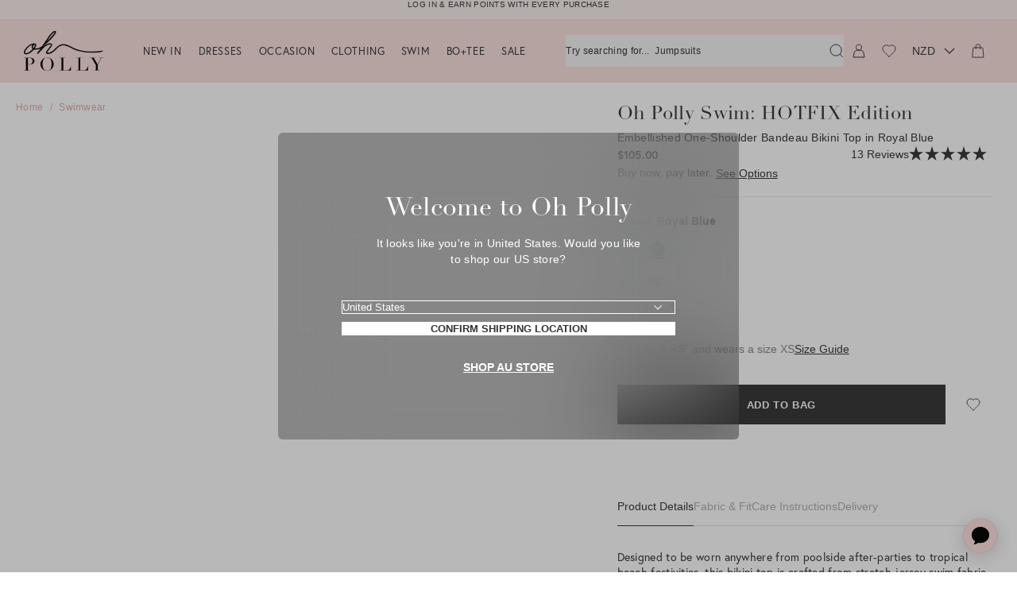

--- FILE ---
content_type: text/html; charset=utf-8
request_url: https://au.ohpolly.com/en-nz/products/embellished-one-shoulder-bandeau-bikini-top-royal-blue
body_size: 146558
content:
<!doctype html>
<html class="util-NoJs" lang="en">
<head>
<script
  id="usercentrics-cmp"
  src="https://web.cmp.usercentrics.eu/ui/loader.js"
  data-settings-id="TjIrFHrzCHZ1YY"
  async
></script>



<script type="text/javascript">
  window.dataLayer = window.dataLayer || [];
  function gtag() {
    dataLayer.push(arguments);
  }
  gtag("consent", "default", {
    ad_user_data: 'granted',
    ad_personalization: 'granted',
    ad_storage: 'granted',
    analytics_storage: 'granted',
    functionality_storage: 'granted',
    personalization_storage: 'granted',
    security_storage: 'granted',
    wait_for_update: 500
  });
  gtag("set", "ads_data_redaction", true);
</script>
<link rel='preconnect dns-prefetch' href='https://api.config-security.com/' crossorigin />
  <link rel='preconnect dns-prefetch' href='https://conf.config-security.com/' crossorigin />
  <link rel='preconnect dns-prefetch' href='https://whale.camera/' crossorigin />
  <link rel='preconnect dns-prefetch' href='https://try.abtasty.com/' crossorigin />

  <script async>
  /* >> TriplePixel :: start*/
  window.TriplePixelData={TripleName:"oh-polly-uk.myshopify.com",ver:"2.12",plat:"SHOPIFY",isHeadless:false},function(W,H,A,L,E,_,B,N){function O(U,T,P,H,R){void 0===R&&(R=!1),H=new XMLHttpRequest,P?(H.open("POST",U,!0),H.setRequestHeader("Content-Type","text/plain")):H.open("GET",U,!0),H.send(JSON.stringify(P||{})),H.onreadystatechange=function(){4===H.readyState&&200===H.status?(R=H.responseText,U.includes(".txt")?eval(R):P||(N[B]=R)):(299<H.status||H.status<200)&&T&&!R&&(R=!0,O(U,T-1,P))}}if(N=window,!N[H+"sn"]){N[H+"sn"]=1,L=function(){return Date.now().toString(36)+"_"+Math.random().toString(36)};try{A.setItem(H,1+(0|A.getItem(H)||0)),(E=JSON.parse(A.getItem(H+"U")||"[]")).push({u:location.href,r:document.referrer,t:Date.now(),id:L()}),A.setItem(H+"U",JSON.stringify(E))}catch(e){}var i,m,p;A.getItem('"!nC`')||(_=A,A=N,A[H]||(E=A[H]=function(t,e,a){return void 0===a&&(a=[]),"State"==t?E.s:(W=L(),(E._q=E._q||[]).push([W,t,e].concat(a)),W)},E.s="Installed",E._q=[],E.ch=W,B="configSecurityConfModel",N[B]=1,O("https://conf.config-security.com/model",5),i=L(),m=A[atob("c2NyZWVu")],_.setItem("di_pmt_wt",i),p={id:i,action:"profile",avatar:_.getItem("auth-security_rand_salt_"),time:m[atob("d2lkdGg=")]+":"+m[atob("aGVpZ2h0")],host:A.TriplePixelData.TripleName,plat:A.TriplePixelData.plat,url:window.location.href,ref:document.referrer,ver:A.TriplePixelData.ver},O("https://api.config-security.com/event",5,p),O("https://whale.camera/live/dot.txt",5)))}}("","TriplePixel",localStorage);
  /* << TriplePixel :: end*/
  </script>
  <link rel='preconnect dns-prefetch' href='https://triplewhale-pixel.web.app/' crossorigin /><meta charset="utf-8">
<meta http-equiv="X-UA-Compatible" content="IE=edge">
<meta name="viewport" content="width=device-width,initial-scale=1">
<meta name="author" content="By Association Only" /><link rel="alternate" href="https://www.ohpolly.com/en-nz/products/embellished-one-shoulder-bandeau-bikini-top-royal-blue" hreflang="en-gb" />

  
    <link rel="alternate" href="https://us.ohpolly.com/en-nz/products/embellished-one-shoulder-bandeau-bikini-top-royal-blue" hreflang="en-us" />
    <link rel="alternate" href="https://us.ohpolly.com/en-nz/products/embellished-one-shoulder-bandeau-bikini-top-royal-blue/en-ca" hreflang="en-ca" />
  

  
    <link rel="alternate" href="https://www.ohpolly.ae/en-nz/products/embellished-one-shoulder-bandeau-bikini-top-royal-blue" hreflang="en-ae" />
  

<link rel="canonical" href="https://au.ohpolly.com/en-nz/products/embellished-one-shoulder-bandeau-bikini-top-royal-blue" /><link rel="preconnect" href="https://cdn.shopify.com" crossorigin>
<link rel="preconnect" href="https://fonts.googleapis.com" crossorigin>
<link rel="preconnect" href="https://fonts.gstatic.com" crossorigin>


<link rel="preconnect" href="https://fonts.shopifycdn.com" crossorigin><link rel="icon" type="image/png" href="//au.ohpolly.com/cdn/shop/files/FAVICON-OP_16x16.png?v=1675092042" sizes="16x16" /><link rel="shortcut icon" type="image/png" href="//au.ohpolly.com/cdn/shop/files/FAVICON-OP_32x32.png?v=1675092042" sizes="32x32" /><link rel="icon" type="image/png" href="//au.ohpolly.com/cdn/shop/files/FAVICON-OP_194x194.png?v=1675092042" sizes="194x194" /><link rel="manifest" href="//au.ohpolly.com/cdn/shop/t/432/assets/site.webmanifest.json?v=183098727496636062441763652083" />

<meta name="apple-mobile-web-app-title" content="Oh Polly AU" />
<meta name="application-name" content="Oh Polly AU" />
<meta name="msapplication-TileColor" content="" />
<meta name="msapplication-config" content="//au.ohpolly.com/cdn/shop/t/432/assets/browserconfig.xml?28092" />
<meta name="theme-color" content="" />
<title>Embellished One-Shoulder Bandeau Bikini Top Royal Blue | Oh Polly</title><meta name="description" content="Designed to be worn anywhere from poolside after-parties to tropical beach festivities, this bikini top is crafted from stretch-jersey swim fabric to a striking one-shoulder bandeau silhouette.">

<meta property="og:site_name" content="Oh Polly AU" />
<meta property="og:url" content="https://au.ohpolly.com/en-nz/products/embellished-one-shoulder-bandeau-bikini-top-royal-blue" /><meta property="og:title" content="Embellished One-Shoulder Bandeau Bikini Top in Royal Blue" />
<meta property="og:type" content="product" />
<meta property="og:description" content="Designed to be worn anywhere from poolside after-parties to tropical beach festivities, this bikini top is crafted from stretch-jersey swim fabric to a striking one-shoulder bandeau silhouette." />
<meta property="product:availability" content="instock" />
  <meta property="product:price:amount" content="105.00" />
  <meta property="product:price:currency" content="NZD" /><meta property="og:image" content="http://au.ohpolly.com/cdn/shop/files/NS0486-RoyalBlue_2.jpg?v=1711636182" />
<meta property="og:image:secure_url" content="https://au.ohpolly.com/cdn/shop/files/NS0486-RoyalBlue_2.jpg?v=1711636182" />
<meta property="og:image:width" content="2000" />
      <meta property="og:image:height" content="3000" />
      <meta property="og:image:alt" content="Embellished One-Shoulder Bandeau Bikini Top in Royal Blue" /><meta property="og:image" content="http://au.ohpolly.com/cdn/shop/files/NS0486-RoyalBlue_7.jpg?v=1711636183" />
<meta property="og:image:secure_url" content="https://au.ohpolly.com/cdn/shop/files/NS0486-RoyalBlue_7.jpg?v=1711636183" />
<meta property="og:image:width" content="2000" />
      <meta property="og:image:height" content="3000" />
      <meta property="og:image:alt" content="Embellished One-Shoulder Bandeau Bikini Top in Royal Blue" /><meta property="og:image" content="http://au.ohpolly.com/cdn/shop/files/NS0486-RoyalBlue_5.jpg?v=1711636183" />
<meta property="og:image:secure_url" content="https://au.ohpolly.com/cdn/shop/files/NS0486-RoyalBlue_5.jpg?v=1711636183" />
<meta property="og:image:width" content="2000" />
      <meta property="og:image:height" content="3000" />
      <meta property="og:image:alt" content="Embellished One-Shoulder Bandeau Bikini Top in Royal Blue" />

<meta name="twitter:site" content="@OhPolly" />
<meta name="twitter:card" content="summary_large_image" /><meta name="twitter:title" content="Embellished One-Shoulder Bandeau Bikini Top in Royal Blue" />
<meta name="twitter:description" content="Designed to be worn anywhere from poolside after-parties to tropical beach festivities, this bikini top is crafted from stretch-jersey swim fabric to a striking one-shoulder bandeau silhouette." />
<script>
  if (!window.BAO) {
    window.BAO = {}
  }

  document.documentElement.className = document.documentElement.className
    .replace('util-NoJs', '')

  window.theme = {
    isDevTheme: false,
    moneyFormat: "${{amount}}",
    shopUrl: "https:\/\/au.ohpolly.com\/en-nz",
    strings: {
      theme: {
        currency_iso_code: "NZD",
        currency_symbol: "$",
        shopNow: "Shop Now",
        usaSecondConfirm: "OK",
        usaPrimaryConfirm: "Translation missing: en.general.store_selector.primary_usa_confirm",
      },
      products: {
        product: {
          last_chance: "Last Chance To Buy",
          pre_order: "Pre-order",
          sale_percentage_off: "Sale",
          sold_out: "Out of stock",
          add_to_cart: "Add to bag",
          quick_buy: "Quick Buy",
          price: {
            sale_price: "Sale price",
            from_price_html: "From {{ price }}",
            regular_price: "Regular price"
          },
          free_delivery_order_deadline_message: 'Free next day delivery <span style=\'font-weight: 300;\'>on this item. </span>'
        }
      },
      algolia: {
        form_placeholder: "Try searching for products, collections or occasions",
        form_mobile_placeholder: "What are you looking for?",
        recent_search_heading: "Recent searches",
      }
    },
    customer: {
      algoliaUserToken: null,
      loggedIn: `false`
    }
  }

  window.cartStrings = {
    error: `There was an error while updating your cart. Please try again.`,
    quantityError: `You can only add [quantity] of this item to your cart.`,
    clickAndCollect: {
      dynamic_checkout_title: `Choose a Delivery Location`,
      home_delivery: `Home Delivery`,
      home_delivery_next_day: `Next Day: from £5.99`,
      home_delivery_standard: `Economy: from £3.99`,
      click_and_collect: `UK Click &amp; Collect`,
      click_and_collect_next_day: `Next Day: £3.99`,
      click_and_collect_standard: `Economy: £1.99 / FREE over £50`,
      click_and_collect_USP1: `Low impact and better for the planet.`,
      click_and_collect_USP2: `Never miss a delivery with Click &amp; Collect.`,
      click_and_collect_USP3: `More cost effective for you.`,
      click_and_collect_footer: `*Click &amp; Collect is only available in the United Kingdom`,
      intro_html: `Make sure you never miss a delivery with Click & Collect. <br />The more cost effective & eco-friendly way to have your order delivered.`
    },
    orderStatus: {
      cancellation_reasons: `Changed my mind,Made an error,Delivery time too long`
    }
  }

  window.variantStrings = {
    addToCart: `Add to bag`,
    preOrder: `Pre-order`,
    soldOut: `Out of stock`,
    unavailable: `Sold Out`,
  }

  
</script><script>

    
    window.pdpVariantChange = function (swat) {
      window.BAO.eventBus.addEventListener(
        window.BAO.EVENTS.PRODUCT.VARIANT_CHANGED,
        function (event) {
          /* Only run for the main product form */
          if (!event.detail.triggeredBy || !event.detail.triggeredBy.target.closest('.prd-Product') || event.detail.triggeredBy.target.closest('.bup-Item_Options')) return

          window.SwymPageData.epi = event.detail.variant.id
          window.SwymViewProducts[event.detail.product.id].epi = event.detail.variant.id
          window.SwymProductInfo.product = window.SwymProductInfo.product || {}
          window.SwymProductInfo.product.currentVariant = event.detail.variant.id

          window.triggerSwymVariantEvent(event.detail.variant.id)
          swat.initializeActionButtons('.prd-Details_Buttons')

          window.SwymCallbacks.push(window.pdpVariantChange)
        }
      )
    }
    
  </script><link rel="stylesheet" href="https://use.typekit.net/kub8vrc.css">
<script src="//unpkg.com/@ungap/custom-elements@1.3.0/min.js" defer="defer"></script>

<script src="//au.ohpolly.com/cdn/shop/t/432/assets/bao-utils.js?v=183463557233856469161763651914"></script>
<script src="//au.ohpolly.com/cdn/shop/t/432/assets/bao-events.js?v=2880941656039586801763651912"></script>
<script src="//au.ohpolly.com/cdn/shop/t/432/assets/bao-listeners.js?v=155474583852269908241763651913"></script>
<script src="//au.ohpolly.com/cdn/shop/t/432/assets/bao-cart.js?v=116376997383522737541763651912"></script>
<script src="//au.ohpolly.com/cdn/shop/t/432/assets/bao-custom-element.js?v=163092276957644482341763651912"></script>
<script src="//au.ohpolly.com/cdn/shop/t/432/assets/bao-section-rendering.js?v=64828744149995018751763651914"></script>
<script src="//au.ohpolly.com/cdn/shop/t/432/assets/bao-media.js?v=145747973704402995021763651913"></script>
<script src="//au.ohpolly.com/cdn/shop/t/432/assets/currency-detect-country-change.js?v=134557960889846126881764588465" type="module"></script>
<script src="//au.ohpolly.com/cdn/shop/t/432/assets/wishlist.js?v=43549865346778098771763652036" defer="defer"></script>
<script src="//au.ohpolly.com/cdn/shop/t/432/assets/lazy-video.js?v=14584852962421413911763651957" defer="defer"></script>
<script src="//au.ohpolly.com/cdn/shop/t/432/assets/section-async.js?v=39869072853994208661763652007" defer="defer"></script>
<script src="//au.ohpolly.com/cdn/shop/t/432/assets/star-ratings.js?v=96161051389822995821763652025" defer="defer"></script>
<script src="//au.ohpolly.com/cdn/shop/t/432/assets/vendor-keen-slider.js?v=5975034016442597451763652033" type="module"></script>
<script src="//au.ohpolly.com/cdn/shop/t/432/assets/bao-carousel.js?v=146044072706067181841763651911" type="module"></script>
<script src="//au.ohpolly.com/cdn/shop/t/432/assets/retrieve-geo-location.js?v=116149712020302182681764588465" defer="defer"></script>
<script src="//au.ohpolly.com/cdn/shop/t/432/assets/delivery-notice.js?v=101176032518731103531763651937" defer="defer"></script>

<script src="//au.ohpolly.com/cdn/shop/t/432/assets/product-form.js?v=160566750071197489041768230625" type="module"></script><script src="//au.ohpolly.com/cdn/shop/t/432/assets/product-accordions.js?v=38599207174667962751763651980" defer="defer"></script>
  <script src="//au.ohpolly.com/cdn/shop/t/432/assets/product-accordions-horizontal.js?v=182882282716863918021763651979" defer="defer"></script>
  <script src="//au.ohpolly.com/cdn/shop/t/432/assets/read-more-description.js?v=117124288179296343501763652002" type="module" data-ot-ignore></script>

<script src="//au.ohpolly.com/cdn/shop/t/432/assets/drawer-accordion.js?v=38374273588631618941763651939" defer="defer"></script>
<script src="//au.ohpolly.com/cdn/shop/t/432/assets/currency-select.js?v=5297899420538818571763651935" type="module"></script>
<script src="//au.ohpolly.com/cdn/shop/t/432/assets/click-and-collect.js?v=29685841983917023361763651923" defer="defer"></script>

<script src="https://portal.afterpay.com/afterpay.js" async></script>
<script src="https://js.afterpay.com/afterpay-1.x.js" data-analytics-enabled async></script>


<!-- TrustBox script -->
  <script>console.log('TP loading')</script>
<script src="//widget.trustpilot.com/bootstrap/v5/tp.widget.bootstrap.min.js" async></script>
<!-- End TrustBox script -->


<script>
  window.routes = {
    cart_url: '/en-nz/cart',
    cart_add_url: '/en-nz/cart/add',
    cart_change_url: '/en-nz/cart/change',
    cart_update_url: '/en-nz/cart/update',
    cartAddUrl: '/en-nz/cart/add',
    cartChangeUrl: '/en-nz/cart/change',
    cartUpdateUrl: '/en-nz/cart/update',
    shopUrl: 'https://au.ohpolly.com',
  }
</script>

<script>
  document.addEventListener('DOMContentLoaded', () => {
    const hiddenUntilLoaded = Array.from(document.querySelectorAll('.util-HideUntilLoaded'))
    hiddenUntilLoaded.forEach(el => el.classList.remove('util-HideUntilLoaded'))

    const body = document.body || document.documentElement

    // If the device is iOS add a class to the body so we can do specific CSS for it
    if (!!navigator.platform && /iPad|iPhone|iPod/.test(navigator.platform)) {
      body.classList.add('is-iOS')
    } else if (!!navigator.platform && /android/.test(navigator.platform)) {
      body.classList.add('is-android')
    }
  })

  // Add .util-TouchEvents on demand (on first touch event)
  function addTouchClass() {
    document.documentElement.classList.remove('util-NoTouchEvents')
    document.documentElement.classList.add('util-TouchEvents')
    document.removeEventListener('touchstart', addTouchClass)

    if (window && window.theme) {
      window.theme.touch = true
    }
  }

  function pageInit() {
    document.documentElement.classList.add('util-HasJS', 'util-NoTouchEvents')
    document.addEventListener('touchstart', addTouchClass)

    if (window && window.theme) {
      window.theme.touch = false
    }
  }

  pageInit()
</script>
<script src="//au.ohpolly.com/cdn/shop/t/432/assets/global.js?v=156474305209070914651768230627" defer="defer"></script>
<script src="//au.ohpolly.com/cdn/shop/t/432/assets/layout-header.js?v=106789317157519558021768230628" defer="defer"></script>
<script src="//au.ohpolly.com/cdn/shop/t/432/assets/cart-count.js?v=93184265079590308101763651919" defer="defer"></script>
<script src="//au.ohpolly.com/cdn/shop/t/432/assets/product-colors.js?v=43425290728561585411763651982" defer="defer"></script><link rel="preconnect" href="https://unpkg.com" crossorigin><style data-shopify>*, ::before, ::after{box-sizing: border-box;}::before, ::after{text-decoration: inherit;vertical-align: inherit;}html{line-height: 1.5;cursor: default;overflow-wrap: anywhere;-moz-tab-size: 4;tab-size: 4;-webkit-tap-highlight-color: transparent;-webkit-text-size-adjust: 100%;}body{margin: 0;}h1{margin: 0.67em 0;font-size: 2em;}dl dl, dl ol, dl ul, ol dl, ul dl{margin: 0;}hr{height: 0;color: inherit;}nav ol, nav ul{padding: 0;list-style: url("data:image/svg+xml,%3Csvg xmlns='http://www.w3.org/2000/svg'/%3E");}nav li::before{content: '\200B';}pre{font-family: monospace, monospace;font-size: 1em;overflow: auto;}abbr[title]{text-decoration: underline;text-decoration: underline dotted;}b, strong{font-weight: bolder;}code, kbd, samp{font-family: monospace, monospace;font-size: 1em;}small{font-size: 80%;}audio, canvas, iframe, img, svg, video{vertical-align: middle;}audio:not([controls]){display: none;height: 0;}iframe{border-style: none;}svg:not([fill]){fill: currentColor;}table{text-indent: 0;border-color: inherit;border-collapse: collapse;}button, input, select{margin: 0;}button{text-transform: none;}button, [type='button' i], [type='reset' i], [type='submit' i]{-webkit-appearance: button;}fieldset{padding: 0;margin: 0;border: unset;}progress{vertical-align: baseline;}select{text-transform: none;}textarea{margin: 0;resize: vertical;}[type='search' i]{-webkit-appearance: textfield;outline-offset: -2px;}::-webkit-inner-spin-button, ::-webkit-outer-spin-button{height: auto;}::-webkit-input-placeholder{color: inherit;opacity: 0.54;}::-webkit-search-decoration{-webkit-appearance: none;}::-webkit-file-upload-button{-webkit-appearance: button;font: inherit;}::-moz-focus-inner{border-style: none;padding: 0;}:-moz-focusring{outline: 1px dotted ButtonText;}:-moz-ui-invalid{box-shadow: none;}dialog{position: absolute;right: 0;left: 0;width: -moz-fit-content;width: -webkit-fit-content;width: fit-content;height: -moz-fit-content;height: -webkit-fit-content;height: fit-content;margin: auto;padding: 1em;background-color: white;border: solid;color: black;}dialog:not([open]){display: none;}summary{display: list-item;}[aria-busy='true' i]{cursor: progress;}[aria-controls]{cursor: pointer;}[aria-disabled='true' i], [disabled]{cursor: not-allowed;}[aria-hidden='false' i][hidden]{display: initial;}[aria-hidden='false' i][hidden]:not(:focus){position: absolute;clip: rect(0, 0, 0, 0);}:root{--Color_Brand: #333;--Color_LightPink: #fdf5f5;--Color_CoolCream: #fbf0eb;--Color_Coffee: #dfc9b6;--Color_WarmPink: #e2a9a9;--Color_Russet: #d49595;--Color_DarkRusset: #d69a9a;--Color_CoolPink: #fae0df;--Color_CoolPink-r: 250;--Color_CoolPink-g: 224;--Color_CoolPink-b: 223;--Color_CoolPink: rgb( var(--Color_CoolPink-r), var(--Color_CoolPink-g), var(--Color_CoolPink-b) );--Color_CoolPink-70: rgba( var(--Color_CoolPink-r), var(--Color_CoolPink-g), var(--Color_CoolPink-b), 0.7 );--Color_Black-r: 0;--Color_Black-g: 0;--Color_Black-b: 0;--Color_Black: rgb( var(--Color_Black-r), var(--Color_Black-g), var(--Color_Black-b) );--Color_Black-10: rgba( var(--Color_Black-r), var(--Color_Black-g), var(--Color_Black-b), 0.1 );--Color_Black-50: rgba( var(--Color_Black-r), var(--Color_Black-g), var(--Color_Black-b), 0.5 );--Color_Black-70: rgba( var(--Color_Black-r), var(--Color_Black-g), var(--Color_Black-b), 0.7 );--Color_Grey-r: 51;--Color_Grey-g: 51;--Color_Grey-b: 51;--Color_Grey: rgb( var(--Color_Grey-r), var(--Color_Grey-g), var(--Color_Grey-b) );--Color_Grey-10: rgba( var(--Color_Grey-r), var(--Color_Grey-g), var(--Color_Grey-b), 0.1 );--Color_Grey-15: rgba( var(--Color_Grey-r), var(--Color_Grey-g), var(--Color_Grey-b), 0.15 );--Color_Grey-20: rgba( var(--Color_Grey-r), var(--Color_Grey-g), var(--Color_Grey-b), 0.2 );--Color_Grey-30: rgba( var(--Color_Grey-r), var(--Color_Grey-g), var(--Color_Grey-b), 0.3 );--Color_Grey-50: rgba( var(--Color_Grey-r), var(--Color_Grey-g), var(--Color_Grey-b), 0.5 );--Color_Grey-90: rgba( var(--Color_Grey-r), var(--Color_Grey-g), var(--Color_Grey-b), 0.9 );--Color_Grey-overlay: var(--Color_Grey-20);--Color_Grey-lightest: #f4f4f4;--Color_Grey-lighter: #e0e0e0;--Color_Grey-light: #bdbdbd;--Color_Grey-medium: #828282;--Color_White-r: 255;--Color_White-g: 255;--Color_White-b: 255;--Color_White: rgb( var(--Color_White-r), var(--Color_White-g), var(--Color_White-b) );--Color_White-light: rgba( var(--Color_White-r), var(--Color_White-g), var(--Color_White-b), 0.5 );--Color_White-overlay: rgba( var(--Color_White-r), var(--Color_White-g), var(--Color_White-b), 0.2 );--Color_White-10: rgba( var(--Color_White-r), var(--Color_White-g), var(--Color_White-b), 0.1 );--Color_White-20: rgba( var(--Color_White-r), var(--Color_White-g), var(--Color_White-b), 0.2 );--Color_White-70: rgba( var(--Color_White-r), var(--Color_White-g), var(--Color_White-b), 0.7 );--Color_White-95: rgba( var(--Color_White-r), var(--Color_White-g), var(--Color_White-b), 0.95 );--Color_Red-r: 235;--Color_Red-g: 87;--Color_Red-b: 87;--Color_Red: rgb(var(--Color_Red-r), var(--Color_Red-g), var(--Color_Red-b));--Color_Red-70: rgb( var(--Color_Red-r), var(--Color_Red-g), var(--Color_Red-b), 0.7 );--Color_Green: #12d60e;--Color_Yellow: #ffc700;--Color_Anchor: #373737;--Color_Main: #fff;--Color_Nav: var(--Color_CoolPink);--Color_Body: var(--Color_Brand);--Color_Border: var(--Color_Grey-lighter);--Color_Error: var(--Color_Red);--Color_Success: var(--Color_Green);--Font_Family: -apple-system, BlinkMacSystemFont, 'Segoe UI', Roboto, Helvetica, Arial, sans-serif, 'Apple Color Emoji', 'Segoe UI Emoji', 'Segoe UI Symbol', sans-serif;--Font_Family-body: 'Work Sans', var(--Font_Family);--Font_Family-headings: 'linotype-didot', var(--Font_Family);--Font_Family-europa: 'europa', var(--Font_Family);--Font_Family-montserrat: 'Montserrat', var(--Font_Family);--Grid_Gutter: 5px;--Nav_Height: 60px;--Nav_HeightWhenFixed: var(--Nav_Height);--Announcement_Height: 0px;--Usp_Height: 0px;font: 14px / 1.5 var(--Font_Family-body);cursor: auto;}@media only screen and (min-width: 768px){:root{--Grid_Gutter: 10px;--Nav_Height: 80px;}}[hidden]{display: none !important;}[disabled]{cursor: not-allowed;}:focus:not(:focus-visible){outline: none;}a,area,button,[role='button'],input:not([type='range']),label,select,summary,textarea{-ms-touch-action: manipulation;touch-action: manipulation;}input,select,textarea{border-radius: 0;}button{padding: 0;font-family: inherit;font-size: inherit;background-color: transparent;border: 0;border-radius: 0;color: var(--Color_Body);}body:not(.util-IsTabbing) :is(button, input, select, textarea):focus{outline: none;}main{outline: none;}*,*::before,*::after{box-sizing: border-box;}html{height: 100%;font-size: 16px;-webkit-tap-highlight-color: rgba(0, 0, 0, 0);}body{height: 100%;text-rendering: optimizeLegibility;background-color: var(--Color_White);color: var(--Color_Body);scroll-behavior: smooth;-moz-osx-font-smoothing: grayscale;-webkit-font-smoothing: antialiased;}body.template-collection{scroll-behavior: auto;}button{cursor: pointer;}h1,h2,h3,h4,h5,h6{margin-top: 0;margin-bottom: 0;font-family: var(--Font_Family-headings);font-weight: 400;}hr{border: 0;border-top: 1px solid var(--Color_Border);}ul{margin: 0;padding: 0;list-style: none;}li::before,li::marker{display: none;}p{margin-top: 0;margin-bottom: 0;}a{font-weight: inherit;text-decoration: none;color: currentColor;}a:not([class]){font-weight: 500;color: var(--Color_Body);}input,select,textarea{font-family: inherit;}input[type='search' i]::-webkit-search-cancel-button{display: none;}img{max-width: 100%;}svg{display: block;width: inherit;height: inherit;}table{width: 100%;table-layout: fixed;}.util-ScreenReaderOnly{position: absolute;width: 1px;height: 1px;clip: rect(1px, 1px, 1px, 1px);overflow: hidden;}@media only screen and (max-width: 767px){.util-HideOnMobile{display: none;}}@media only screen and (min-width: 768px){.util-HideOnDesktop{display: none;}}.util-LazyVideo{opacity: 0;transition: opacity 0.5s ease;}.util-LazyVideo-loaded{opacity: 1;}lazy-video{display: contents;opacity: 0;transition: opacity 0.5s ease;}lazy-video[loaded]{opacity: 1;}.util-FauxLink{position: relative;}.util-FauxLink_Link{position: absolute;top: 0;right: 0;bottom: 0;left: 0;z-index: 2;}@media print{.util-NoPrint{display: none !important;}}.util-HideUntilLoaded{display: none;}.util-SiteOverflowed, body[data-search-active='true'].lyt-Site-algoliaReady{overflow: hidden;}.util-SiteOverflowed.is-iOS, body[data-search-active='true'].is-iOS.lyt-Site-algoliaReady{position: fixed;width: 100%;}.lyt-Site-loopReady{overflow: hidden;}.overflow-hidden{overflow: hidden !important;}.hidden{display: none !important;}.fz-10_12{font-size: 10px;font-weight: 500;letter-spacing: 0.3px;line-height: 12px;}.fz-12_12{font-size: 12px;font-weight: 400;letter-spacing: 3px;line-height: 12px;}.fz-12_12-navigation{font-size: 12px;font-weight: 400;letter-spacing: 0.6px;line-height: 12px;}.fz-12_17{font-size: 12px;font-weight: 400;letter-spacing: 0.3px;line-height: 17px;}.fz-12_22{font-size: 10px;font-weight: 400;letter-spacing: 0.3px;line-height: 18px;}@media only screen and (min-width: 768px){.fz-12_22{font-size: 12px;line-height: 22px;}}.fz-13_13{font-family: var(--Font_Family-headings);font-size: 11px;font-weight: 400;letter-spacing: 0.6px;line-height: 12px;text-transform: uppercase;}@media only screen and (min-width: 768px){.fz-13_13{font-size: 13px;line-height: 13px;}}.fz-13_18{font-family: var(--Font_Family-headings);font-size: 13px;font-weight: 700;letter-spacing: 2px;line-height: 18px;text-transform: uppercase;}.fz-14_15{font-size: 12px;font-weight: 400;letter-spacing: 2px;line-height: 13px;}@media only screen and (min-width: 768px){.fz-14_15{font-size: 14px;line-height: 15px;}}.fz-14_20{font-size: 12px;font-weight: 400;letter-spacing: 0.3px;line-height: 17px;}@media only screen and (min-width: 768px){.fz-14_20{font-size: 14px;line-height: 20px;}}.fz-14_20-headings{font-family: var(--Font_Family-headings);font-size: 12px;font-weight: 700;letter-spacing: 0.3px;line-height: 17px;text-transform: uppercase;}@media only screen and (min-width: 768px){.fz-14_20-headings{font-size: 14px;letter-spacing: 0.6px;line-height: 20px;}}.fz-16_18{font-family: var(--Font_Family-headings);font-size: 16px;font-weight: 700;letter-spacing: 0.3px;line-height: 18px;text-transform: uppercase;}.fz-17_27{font-family: var(--Font_Family-headings);font-size: 17px;letter-spacing: 2px;line-height: 27px;text-transform: uppercase;}.fz-16_22{font-family: var(--Font_Family-headings);font-size: 16px;font-weight: 700;letter-spacing: 2px;line-height: 22px;text-transform: uppercase;}.fz-18_22{font-family: var(--Font_Family-headings);font-size: 14px;font-weight: 700;letter-spacing: 0.3px;line-height: 20px;text-transform: uppercase;}@media only screen and (min-width: 768px){.fz-18_22{font-size: 18px;line-height: 22px;}}.fz-18_25{font-size: 14px;font-weight: 400;letter-spacing: 0.3px;line-height: 20px;}@media only screen and (min-width: 768px){.fz-18_25{font-size: 18px;line-height: 25px;}}.fz-24_26{font-size: 24px;letter-spacing: 0.3px;line-height: 26px;}.fz-24_29{font-family: var(--Font_Family-headings);font-size: 18px;font-weight: 700;letter-spacing: 0.3px;line-height: 25px;text-transform: uppercase;}@media only screen and (min-width: 768px){.fz-24_29{font-size: 24px;font-weight: 700;letter-spacing: 0.3px;line-height: 29px;}}.fz-34_37{font-family: var(--Font_Family-headings);font-size: 24px;font-weight: 700;letter-spacing: 0.3px;line-height: 26px;text-transform: uppercase;}@media only screen and (min-width: 768px){.fz-34_37{font-size: 34px;font-weight: 700;letter-spacing: 0.3px;line-height: 37px;}}.fz-50_60{font-family: var(--Font_Family-headings);font-weight: 400;font-size: 32px;line-height: 38px;}@media only screen and (min-width: 768px){.fz-50_60{font-size: 50px;line-height: 60px;}}.fz-58_64{font-family: var(--Font_Family-headings);font-size: 34px;font-weight: 700;letter-spacing: 0.3px;line-height: 37px;text-transform: uppercase;}@media only screen and (min-width: 768px){.fz-58_64{font-size: 42px;line-height: 48px;}}@media only screen and (min-width: 1201px){.fz-58_64{font-size: 58px;line-height: 64px;}}.fz-50_54{font-family: var(--Font_Family-headings);font-size: 28px;font-weight: 400;letter-spacing: 0.3px;line-height: 34px;text-transform: uppercase;}@media only screen and (min-width: 768px){.fz-50_54{font-size: 50px;}}.fz-76_84{font-family: var(--Font_Family-headings);font-size: 34px;font-weight: 700;letter-spacing: 0.3px;line-height: 37px;}@media only screen and (min-width: 768px){.fz-76_84{font-size: 76px;line-height: 84px;}}.rsp-Image{position: relative;display: flex;width: 100%;}.rsp-Image::after{content: '';display: block;width: 100%;padding-top: var(--Image_AspectRatio);}.rsp-Image_Image{position: absolute;top: 0;left: 0;z-index: 1;width: 100%;height: 100%;object-fit: cover;object-position: center;transition: transform 0.4s ease;}.rsp-Image_Zoom{position: absolute;top: 0;left: 0;z-index: 0;width: 100%;height: 100%;transition: transform 0.4s ease;}.lyt-Site{padding-block-start: calc(var(--Nav_Height) + var(--Announcement_Height));overflow-x: hidden;}.lyt-Site:is(.template-index){padding-block-start: 0;}@media only screen and (min-width: 900px){.lyt-Site:is(.template-index), .lyt-Site:is(.template-collection).lyt-Site:is(.ab-op-306){padding-block-start: 0;}}@media only screen and (max-width: 1200px){.lyt-Site{--SearchBar_Height: 40px;padding-block-start: calc(var(--Nav_Height) + var(--Announcement_Height) + var(--SearchBar_Height));}}.lyt-Container{--Padding: calc(var(--Grid_Gutter) * 3);width: 100%;margin-right: auto;margin-left: auto;padding-right: var(--Padding);padding-left: var(--Padding);}@media only screen and (max-width: 767px){.lyt-Container-flushMobile{--Padding: 0;}}.lyt-Header{position: fixed;top: var(--Announcement_Height);right: 0;left: 0;z-index: 9;display: block;}.is-oke-modalOpen .lyt-Main{position: relative;}.template-collection .lyt-Main, .template-search .lyt-Main{flex-flow: column;display: flex;}.template-collection .lyt-Main .shopify-section, .template-search .lyt-Main .shopify-section{order: 1;}@media only screen and (max-width: 900px){.template-collection .lyt-Main .sec-Usp_Section, .template-search .lyt-Main .sec-Usp_Section{order: 0;}}@media only screen and (min-width: 901px){.lyt-Site-uspsAboveHero .lyt-Main .sec-Usp_Section{order: 0;}}.lyt-Header-Transparent .hd-Header_Navigation-Overlay{position: absolute;pointer-events: none;top: 0;width: 100%;opacity: var(--navBgOpacity, 1);background: var(--navBg, rgba(0, 0, 0, 0));height: calc(var(--Nav_Height) + var(--navBgHeight));}.lyt-Header-Transparent *{color: #fff;}.lyt-Header-Transparent .hd-Banner_Count{color: var(--Color_Brand);background: var(--Color_Main);}@media only screen and (max-width: 900px){.template-collection .lyt-Header-Transparent *{color: currentColor;}.template-collection .hd-Banner_Count-cart{color: #fff;}}.lyt-Header-Transparent .hd-Banner_Link{color: #fff;}.lyt-Header-Transparent .hd-Banner_Link-setColour{color: var(--LinkTextColor);}@media only screen and (max-width: 900px){.template-collection .lyt-Header-Transparent .hd-Banner_Link{color: currentColor;}}.lyt-Header-Transparent .hd-Banner_InvertTransparentLogo .hd-Logo_Logo{filter: grayscale(1) invert(1);}@media only screen and (max-width: 900px){.template-collection .lyt-Header-Transparent .hd-Logo_Logo{filter: none;}}.lyt-Header-Transparent .hd-Currency .hd-Currency_Select{color: #fff;}@media only screen and (max-width: 900px){.template-collection .lyt-Header-Transparent .hd-Currency .hd-Currency_Select{color: currentColor;}}.mod-Modal{position: fixed;top: 0;right: 0;bottom: 0;left: 0;z-index: 10;background-color: #404040;opacity: 0;visibility: hidden;transition: opacity 0.4s ease, visibility 0.4s ease;pointer-events: none;}.mod-ModalMobile{position: fixed;top: 0;right: 0;bottom: 0;left: 0;z-index: 10;display: block;background-color: #404040;opacity: 0;visibility: hidden;transition: opacity 0.4s ease, visibility 0.4s ease;pointer-events: none;}.drw-Drawer{position: fixed;top: 0;bottom: 0;z-index: 11;flex-direction: column;display: flex;max-width: 480px;width: 100vw;background-color: rgb(var(--color--panel-background));color: rgb(var(--color--panel-foreground));opacity: 0;overflow-y: auto;visibility: hidden;transition: opacity 0.3s, visibility 0.3s, transform 0.3s;-webkit-overflow-scrolling: touch;}.drw-Drawer[key="cart"]{max-width: 520px;}.drw-Drawer-fromRight{right: 0;transform: translateX(100%);}.drw-Drawer-fromLeft{left: 0;transform: translateX(-100%);}style-sheet-injector{transition: opacity, visibility;transition-duration: 0.4s;transition-timing-function: ease;opacity: 1;visibility: visible;}style-sheet-injector[aria-busy='true']{opacity: 0;visibility: hidden;}body{--locale-low-stock: "Low Stock"}</style>
<style data-shopify>.hd-AnnouncementBar{position: fixed;top: 0;right: 0;left: 0;z-index: 9;display: block;height: var(--Announcement_Height);text-transform: uppercase;background-color: rgb(var(--color--announcement-bar-background));color: rgb(var(--color--announcement-bar-foreground));overflow: hidden;}@media (max-width: 900px){.hd-AnnouncementBar_Body{display: block;overflow: hidden;}}.hd-AnnouncementBar_Inner{display: flex;}@media (min-width: 901px){.hd-AnnouncementBar_Inner{display: block;width: 100%;}}.hd-AnnouncementBar_Items{display: grid;justify-content: center;position: relative;}@media (max-width: 900px){.hd-AnnouncementBar_Items{align-items: center;flex-shrink: 0;justify-content: space-around;display: flex;will-change: transform;animation-duration: calc(1s * var(--Ticker_Speed));animation-iteration-count: infinite;animation-name: tickerSingle;animation-timing-function: linear;}.hd-AnnouncementBar:hover .hd-AnnouncementBar_Items{animation-play-state: paused;}}@media (min-width: 901px){.hd-AnnouncementBar_Items{display: grid;justify-content: center;width: 100%;position: relative;}.hd-AnnouncementBar_Items-tickerOnly{display: none;}}@media (min-width: 901px){.hd-AnnouncementBar_Item[aria-hidden=true]{opacity: 0;transition: opacity 0.3s ease;pointer-events: none;}}.hd-AnnouncementBar_Item{white-space: nowrap;}@media (max-width: 901px){.hd-AnnouncementBar_Item{padding-inline: 15px;}}@media (min-width: 901px){.hd-AnnouncementBar_Item{opacity: 1;pointer-events: auto;position: absolute;width: 100%;transition: opacity 0.4s 0.3s ease;display: flex;justify-content: center;padding-block: 6px;}}@media (prefers-reduced-motion: reduce){.hd-AnnouncementBar_Item{transition: none !important;}}@keyframes tickerSingle{0%{transform: translateX(0%);}100%{transform: translateX(-100%);}}.mq-Marquee{flex-flow: row nowrap;display: flex;width: 100%;overflow: hidden;white-space: nowrap;}.mq-Marquee_Items{flex-flow: row nowrap;display: flex;animation: Ticker var(--Marquee_Speed, 15s) infinite linear;white-space: nowrap;}.mq-Marquee:hover .mq-Marquee_Items{animation-play-state: paused;}.mq-Marquee_Item{display: inline-block;white-space: nowrap;padding: 0 var(--Marquee_Gap, 100px);text-align: center;}@keyframes Ticker{100%{transform: translateX(-100%);}}.hd-Header{display: block;position: relative;z-index: 10;background-color: rgb(var(--color--bookend-background));height: var(--Nav_Height);}.hd-Banner{position: relative;z-index: 8;width: 100%;height: 100%;transition: background-color 0.4s ease;}.hd-Banner::after{content: '';display: block;height: var(--PaddingTop);position: absolute;top: 100%;right: 0;left: 0;z-index: -1;}.hd-Banner_Inner{height: 100%;}.hd-Banner_Body{align-items: center;display: grid;height: 100%;}@media only screen and (min-width: 1201px){.hd-Banner_Body{grid-gap: 40px;grid-template-columns: 100px fit-content(100%) auto;}}.hd-Banner_Logo, .hd-Banner_Nav, .hd-Banner_Ancillary{grid-column: 1;grid-row: 1;}.hd-Banner_Logo{position: relative;z-index: 1;transition: color 0.4s ease;justify-self: center;}@media only screen and (min-width: 1201px){.hd-Banner_Logo{justify-self: start;}}.hd-Banner_Nav{margin-left: -9px;opacity: 1;visibility: visible;transition: opacity, visibility;transition-duration: 0.4s;transition-timing-function: ease;justify-self: start;pointer-events: initial;display: flex;height: 100%;}@media only screen and (min-width: 1201px){.hd-Banner_Nav{justify-self: center;margin-left: -80px;grid-column: 2;margin-left: 0;}}@media only screen and (min-width: 1201px){[data-search-active='true'] .hd-Banner_Nav{opacity: 0;visibility: hidden;pointer-events: none;}}.hd-Banner_Ancillary{position: relative;margin-right: -9px;justify-self: end;}@media only screen and (min-width: 901px){.hd-Banner_Ancillary{margin-right: -15px;}}@media only screen and (min-width: 1201px){.hd-Banner_Ancillary{justify-content: flex-end;grid-column: 3;grid-gap: 10px;display: flex;width: 100%;margin-right: 0;}}.hd-Banner_Items{align-items: center;display: flex;flex-grow: 1;}.hd-Banner_Item{--Padding: 9px;align-items: center;justify-content: center;display: flex;padding-right: var(--Padding);padding-left: var(--Padding);color: rgb(var(--color--bookend-foreground));}@media only screen and (min-width: 901px){.hd-Banner_Item{--Padding: 15px;padding-right: var(--Padding);padding-left: var(--Padding);height: 100%;}}@media only screen and (min-width: 1201px){.hd-Banner_Item{--Padding: 10px;padding-right: var(--Padding);padding-left: var(--Padding);}}@media only screen and (min-width: 1400px){.hd-Banner_Item{--Padding: 15px;padding-right: var(--Padding);padding-left: var(--Padding);}}.hd-Banner_Item-currency{display: none;}@media only screen and (min-width: 901px){.hd-Banner_Item-currency{display: flex;flex-shrink: 0;}}.hd-Banner_Item-hamburger, .hd-Banner_Item-mobilewishlist{display: flex;}@media only screen and (min-width: 1201px){.hd-Banner_Item-hamburger, .hd-Banner_Item-mobilewishlist, .hd-Banner_Item-mobilecamera{display: none;}}.hd-Banner_Item-menu, .hd-Banner_Item-camera, .hd-Banner_Item-wishlist{display: none;}@media only screen and (min-width: 1201px){.hd-Banner_Item-menu, .hd-Banner_Item-camera, .hd-Banner_Item-wishlist{display: flex;}}.hd-Banner_Item-camera{position: relative;}.hd-Banner_Link{position: relative;display: block;text-align: center;border: none;box-shadow: none;color: rgb(var(--color--bookend-foreground));cursor: pointer;opacity: 1;outline: none;font-family: var(--Font_Family-europa);}.hd-Banner_Link:focus-visible{outline: 5px auto -webkit-focus-ring-color;}.hd-Banner_Item-menu .hd-Banner_Link::after{content: attr(data-link-text);position: relative;display: block;margin-top: -13px;font-weight: 700;letter-spacing: 0.3px;color: rgb(var(--color--bookend-foreground));opacity: 0;visibility: hidden;transition: opacity, visibility;transition-duration: 0.4s;transition-timing-function: ease;white-space: nowrap;}.hd-Banner_Item-menu .hd-Banner_Link-image::after{content: initial;}.hd-Banner_Nav:hover .hd-Banner_Link{opacity: 0.5;}.hd-Banner_Item-menu .hd-Banner_Link:hover, .hd-Banner_Item-menu .hd-Banner_Link:focus, .hd-Banner_Item-menu .hd-Banner_Link[aria-current='true'], .hd-Banner_Item[aria-expanded='true'] .hd-Banner_Link{opacity: 1;}.hd-Banner_Item[aria-expanded='true'] .hd-Banner_Link-image{color: var(--Color_Brand);}.hd-Banner_Item-menu .hd-Banner_Link:hover::after, .hd-Banner_Item-menu .hd-Banner_Link:focus::after, .hd-Banner_Item-menu .hd-Banner_Link[aria-current='true']::after, .hd-Banner_Item[aria-expanded='true'] .hd-Banner_Link::after{opacity: 1;visibility: visible;}.hd-Banner_Link-setColour{color: var(--LinkTextColor);}.hd-Banner_Link-highlight{color: var(--Color_Russet);}.hd-Banner_Link-icon{position: absolute;top: 50%;left: 50%;width: 100%;height: auto;transform: translate(-50%, -50%);}.lyt-Header-Transparent .hd-Banner_Link-icon{filter: invert(1);}.lyt-Header-Transparent:hover .hd-Banner_Link-icon{filter: invert(0);}.hd-Banner_Count{position: absolute;top: -5px;right: -5px;z-index: 1;display: block;min-width: 14px;height: 14px;padding: 0 2px;font-size: 10px;line-height: 14px;background-color: rgb(var(--color--bubble-background));border-radius: 7px;color: rgb(var(--color--bubble-foreground));overflow: hidden;}.hd-Banner_Count[aria-hidden='true']{display: none;}.hd-Banner_Icon{position: relative;align-items: center;justify-content: center;display: flex;color: inherit;}.hd-Banner_Icon img{max-width: inherit;}.hd-Banner_Icon svg{--Size: 18px;position: relative;z-index: 1;width: var(--Size);height: var(--Size);}.hd-Banner_TabAccessible{position: relative;display: inline-block;inline-size: 0;block-size: 10px;}.hd-Banner_TabButton{position: absolute;inset-block-start: 50%;box-sizing: content-box;display: block;inline-size: 10px;block-size: 6px;opacity: 0;transform: translateY(-50%);pointer-events: none;}.hd-Banner_TabButton:focus{opacity: 1;pointer-events: initial;}.hd-Banner_Item-search{position: fixed;top: calc(var(--Nav_Height) + var(--Announcement_Height) - 1px);left: 0;inline-size: calc(100vw);padding: 0;height: unset;}@media only screen and (min-width: 1201px){.hd-Banner_Item-search{inline-size: 100%;position: relative;top: unset;left: unset;justify-content: flex-end;}}.hd-Banner_Item-search{opacity: 1;visibility: visible;transition: opacity, visibility;transition-duration: 0.4s;transition-timing-function: ease;pointer-events: initial;}.hd-Banner_Item.hd-Banner_Item-search .hd-Banner_Link{align-items: center;justify-content: space-between;flex-direction: row-reverse;position: initial;display: flex;width: 100%;margin: 0 15px;height: 40px;}@media only screen and (min-width: 768px){.hd-Banner_Item.hd-Banner_Item-search .hd-Banner_Link{margin: 0 30px;}}@media only screen and (min-width: 901px){.hd-Banner_Item.hd-Banner_Item-search .hd-Banner_Link{margin: 0 30px 0 35px;}}@media only screen and (min-width: 1201px){.hd-Banner_Item-search .hd-Banner_Link{flex-direction: row;}}.hd-Banner_Item.hd-Banner_Item-search .hd-Banner_Link:after{content: '';position: absolute;bottom: 0;left: 0;width: 100%;height: 100%;z-index: -1;}.hd-Banner_Item-search .hd-Banner_Link{align-items: center;grid-gap: 10px;display: flex;height: 36px;overflow: hidden;width: 100%;padding: 0 15px;}.hd-Banner_Search{position: fixed;top: calc(var(--Nav_Height) + var(--Announcement_Height));right: 0;left: 0;z-index: 2;pointer-events: none;opacity: 0;transition: opacity 0.4s ease;border: unset;}.hd-Search{display: flex;justify-content: flex-end;position: relative;height: 40px;width: 100%;}@media only screen and (min-width: 1201px){.hd-Search{--input-width: 365px;max-inline-size: var(--input-width);}}.hd-Search_Form, .hd-Search_Trigger{position: absolute;opacity: 1;visibility: visible;transition: opacity, visibility, width, inline-size;transition-duration: 0.4s;transition-timing-function: ease;pointer-events: initial;background-color: var(--Color_Grey-lightest);inline-size: 100%;}.lyt-Header-Transparent .hd-Search_Form, .lyt-Header-Transparent .hd-Search_Trigger{background-color: inherit;color: currentColor;}@media only screen and (max-width: 900px){.template-collection .lyt-Header-Transparent .hd-Search_Form{background-color: var(--Color_Grey-lightest);}}.lyt-Header-Transparent .hd-Search_Trigger{border-bottom: solid 1px var(--Color_Main);}.hd-Search_Form[aria-hidden='true'], .hd-Search_Trigger[aria-hidden='true']{opacity: 0;visibility: hidden;pointer-events: none;}@media only screen and (min-width: 1201px){.hd-Search_Form, .hd-Search_Trigger{max-inline-size: var(--input-width);}.hd-Search-active .hd-Search_Form, .hd-Search-active .hd-Search_Trigger{inline-size: 605px;margin-inline-start: -350px;max-inline-size: unset;}}.hd-Search_Form{position: relative;width: 100%;}.hd-Search_Trigger{display: flex;align-items: center;width: 100%;justify-content: space-between;padding-inline: 15px;height: 100%;gap: 5px;}.hd-Search_TriggerText{font-size: 12px;line-height: 40px;letter-spacing: 0.3px;white-space: nowrap;text-overflow: ellipsis;overflow: hidden;}.hd-Search_Input{width: 100%;padding: 14px 14px 14px 42px;font-size: 12px;font-weight: 400;letter-spacing: 0.3px;line-height: 17px;background: none;border: 0 none;color: currentColor;}@media only screen and (min-width: 901px){.hd-Search_Input{padding-inline-start: 18px;font-size: 14px;line-height: 20px;}}@media only screen and (min-width: 1201px){.hd-Search_Input{padding: 12px 45px 12px 15px;}}.hd-Search_Input:placeholder{color: var(--Color_Body);}:not(.util-DrawersOpen)[data-search-active='true'] .hd-Banner_Search{opacity: 1;}[data-search-active='true'] .drw-Drawer-menu{overflow: hidden;}.drw-Drawer-menu .hd-Banner_Search, .drw-Drawer-menu .hd-Search{position: relative;opacity: 1 !important;visibility: visible !important;pointer-events: all !important;top: 0;}.hd-Search_Icon{--Size: 16px;width: var(--Size);height: var(--Size);color: inherit;}@media only screen and (min-width: 1201px){.hd-Search_Icon{--Size: 18px;}}.hd-Currency{position: relative;display: flex;align-items: center;z-index: 1;}.hd-Currency .hd-Currency_Select{height: auto;min-width: max-content;padding: 0;padding-right: 25px;-webkit-appearance: none;background-color: transparent;border: 0;color: rgb(var(--color--bookend-foreground));}.hd-Currency .hd-Currency_Select:focus-visible{outline: 5px auto -webkit-focus-ring-color;}.hd-Currency .hd-Currency_Select:focus, .hd-Currency .hd-Currency_Select:hover{border: unset;}.hd-Currency_Icon{position: absolute;right: 0;pointer-events: none;color: rgb(var(--color--bookend-foreground));}.hd-Currency_Icon svg{fill: transparent;}.drp-Menu{position: absolute;top: 0;right: 0;left: 0;z-index: -1;display: block;margin-top: var(--Nav_Height);background-color: rgba(var(--color--panel-background), 0.95);color: rgb(var(--color--panel-foreground));opacity: 0;visibility: hidden;transform: translateY(0);transform-origin: top;transition: opacity, visibility, transform;transition-duration: 0.4s;transition-timing-function: ease;}.hd-Banner_Item[aria-expanded='true'] .drp-Menu{opacity: 1;visibility: visible;transform: translateY(0);}.hd-Banner_Item[aria-expanded='true'] .drp-Menu::before{opacity: 1;transition: opacity 0.5s ease 0.3s;}.drp-Menu_Inner{max-width: calc(1265px + calc(var(--Grid_Gutter) * 6));width: 100%;margin: 0 auto;padding: 30px;}.drp-Menu_Columns{position: relative;z-index: 2;flex-flow: row nowrap;justify-content: space-between;display: flex;}.drp-Menu_Column{margin-right: calc(var(--Grid_Gutter) * 3);}.drp-Menu_Column:last-child:not(.drp-Menu_Column-cta){margin-right: 0;}@media only screen and (min-width: 1201px){.drp-Menu_Column{margin-right: calc(var(--Grid_Gutter) * 6);}}.drp-Menu_Header{margin-bottom: 20px;text-transform: none;white-space: nowrap;font-family: var(--Font_Family-europa);}.drp-Menu_Link{position: relative;display: inline-block;padding: 10px 0;white-space: nowrap;font-family: var(--Font_Family-europa);}.drp-Menu_Item:first-child .drp-Menu_Link{padding-top: 0;}.drp-Menu_Item:last-child .drp-Menu_Link{padding-bottom: 0;}.drp-Menu_Link:hover, .drp-Menu_Link:focus, .drp-Menu_Link[aria-current='true']{box-shadow: none;outline: none;}.drp-Menu_Link-header{padding: 0;}.drp-Menu_LinkText{border-bottom: 1px solid rgba(255, 255, 255, 0);transition: border-color;transition-duration: 0.4s;transition-timing-function: ease;text-transform: capitalize;}.drp-Menu_Link:hover .drp-Menu_LinkText, .drp-Menu_Link:focus .drp-Menu_LinkText{border-color: currentColor;}.drp-Menu_Menu-images{grid-gap: calc(var(--Grid_Gutter) * 3);grid-template-columns: repeat(2, 1fr);display: grid;}.drp-Menu_Menu-images .drp-Menu_Link{flex-direction: column;display: flex;padding: 0;text-align: center;}.drp-Menu_Menu-images .drp-Menu_LinkText{display: inline-block;margin: 0 auto;}.drp-Menu_LinkImageContainer{position: relative;display: block;width: 86px;height: 86px;margin-bottom: 15px;border-radius: 50%;}.drp-Menu_LinkImageContainer::before{content: '';position: absolute;top: 0;right: 0;bottom: 0;left: 0;z-index: 0;display: block;width: 100%;height: 100%;background-color: var(--Color_CoolPink);border-radius: 50%;transform: scale(1);transition: transform;transition-duration: 0.4s;transition-timing-function: ease;}.drp-Menu_LinkImage{position: relative;z-index: 1;display: block;width: 100%;height: 100%;border-radius: 50%;object-fit: cover;transition: transform;transition-duration: 0.4s;transition-timing-function: ease;}.drp-Menu_Menu-images .drp-Menu_Link:hover .drp-Menu_LinkImage, .drp-Menu_Menu-images .drp-Menu_Link:focus .drp-Menu_LinkImage{transform: scale(0.95);}.drp-Menu_Menu-images .drp-Menu_Link:hover .drp-Menu_LinkImageContainer::before, .drp-Menu_Menu-images .drp-Menu_Link:focus .drp-Menu_LinkImageContainer::before{transform: scale(1.05);}.drp-Menu_Column-cta{width: 336px;height: 330px;margin-left: auto;margin-right: 0;}.drp-Menu_CtaContainer{display: flex;height: 100%;}.drp-Menu_Cta{width: 100%;font-family: var(--Font_Family-europa);}.drp-Menu_Footer{border-top: 1px solid var(--Color_Border);}.drp-Menu_Footer .drp-Menu_Inner{align-items: center;flex-flow: row nowrap;justify-content: space-between;display: flex;padding-top: 20px;padding-bottom: 20px;}.drp-Menu_Footer .drp-Menu_Menu{flex-flow: row nowrap;display: flex;}.drp-Menu_Footer .drp-Menu_Item{margin-right: calc(var(--Grid_Gutter) * 3);}.drp-Menu_Footer .drp-Menu_Item:last-child{margin-right: 0;}.drp-Menu_Footer .drp-Menu_Link{padding: 0;}.drp-Menu_Button.btn-Button{min-width: 220px;font-family: var(--Font_Family-europa);}.hd-Logo{display: block;color: currentColor;}.hd-Logo_Logo{display: flex;}.hd-Logo_Logo path{fill: currentColor;}@media only screen and (min-width: 768px){.hd-Logo_Image-mobile{display: none;}}@media only screen and (max-width: 768px){.hd-Logo_Image-desktop{display: none;}}.lyt-Header-Transparent .hd-Header{background-color: transparent;}@media only screen and (max-width: 900px){.template-collection .lyt-Header-Transparent .hd-Header{background-color: rgb(var(--color--bookend-background));}}.ab-test-576-hide{display: block !important;}.ab-test-576-show{display: none !important;}.ab-test-576 .ab-test-576-hide{display: none !important;}.ab-test-576 .ab-test-576-show{display: block !important;}</style>
<link
  rel="stylesheet"
  href="//au.ohpolly.com/cdn/shop/t/432/assets/buttons.css?v=83363752617334921801763651917"
  media="print"
  onload="this.media='all'"
>

<link
  rel="stylesheet"
  href="//au.ohpolly.com/cdn/shop/t/432/assets/form.css?v=113579931817602842591763651950"
  media="print"
  onload="this.media='all'"
>

<link
  rel="stylesheet"
  href="//au.ohpolly.com/cdn/shop/t/432/assets/rich-text.css?v=67392897927715845721763652004"
  media="print"
  onload="this.media='all'"
>

<link
  rel="stylesheet"
  href="//au.ohpolly.com/cdn/shop/t/432/assets/modal.css?v=165693178858935964111763651970"
  media="print"
  onload="this.media='all'"
>

<link
  rel="stylesheet"
  href="//au.ohpolly.com/cdn/shop/t/432/assets/carousel-element.css?v=121572020980355717991763651918"
  media="print"
  onload="this.media='all'"
>

<link
  rel="stylesheet"
  href="//au.ohpolly.com/cdn/shop/t/432/assets/product-card.css?v=172770184053610225181768314073"
>

<link
  rel="stylesheet"
  href="//au.ohpolly.com/cdn/shop/t/432/assets/nosto-templates.css?v=175284821980642430601764588465"
>

<link
  rel="stylesheet"
  href="//au.ohpolly.com/cdn/shop/t/432/assets/product-quickbuy.css?v=154419829783252173381763651989"
>

<link
  rel="stylesheet"
  href="//au.ohpolly.com/cdn/shop/t/432/assets/quickbuy-options.css?v=47484480787848885701768230628"
>

<link
  rel="stylesheet"
  href="//au.ohpolly.com/cdn/shop/t/432/assets/product-price.css?v=127938638444409698741763651988"
>

<link
  rel="stylesheet"
  href="//au.ohpolly.com/cdn/shop/t/432/assets/product-addtocart.css?v=66410064283063065611763651981"
>

<link
  rel="stylesheet"
  href="//au.ohpolly.com/cdn/shop/t/432/assets/utils.css?v=66685035397060400461763652031"
>

<link
  rel="stylesheet"
  href="//au.ohpolly.com/cdn/shop/t/432/assets/override-swym.css?v=105653644524846915691763651976"
  media="print"
  onload="this.media='all'"
>

<link
  rel="stylesheet"
  href="//au.ohpolly.com/cdn/shop/t/432/assets/override-foursixty.css?v=91113118212934249421763651975"
  media="print"
  onload="this.media='all'"
>

<link
  rel="stylesheet"
  href="//au.ohpolly.com/cdn/shop/t/432/assets/override-accessibility.css?v=37895716520823151491763651974"
  media="print"
  onload="this.media='all'"
>

<link
  rel="stylesheet"
  href="//au.ohpolly.com/cdn/shop/t/432/assets/override-persi.css?v=82507715402410923781763651976"
  media="print"
  onload="this.media='all'"
>

<link
  rel="stylesheet"
  href="//au.ohpolly.com/cdn/shop/t/432/assets/override-cookie-bar.css?v=101767232587380086251763651974"
  media="print"
  onload="this.media='all'"
>

<link
  rel="stylesheet"
  href="//au.ohpolly.com/cdn/shop/t/432/assets/star-ratings.css?v=136676660662440103981763652025"
  media="print"
  onload="this.media='all'"
>

<link rel="preconnect" href="https://fonts.googleapis.com">
<link rel="preconnect" href="https://fonts.gstatic.com" crossorigin>
<link
  href="https://fonts.googleapis.com/css2?family=Work+Sans:ital,wght@0,400;0,500;0,600,0,700;1,400;1,500;1,600;1,700&display=swap"
  rel="preload" as="style" onload="this.rel='stylesheet'">

<style>
  @font-face {
    font-family: 'Quentin';
    src: url('//au.ohpolly.com/cdn/shop/t/432/assets/Quentin.woff2?v=146842035373058627891763652000') format('woff2'),
    url('//au.ohpolly.com/cdn/shop/t/432/assets/Quentin.woff?v=136225346195570450451763652000') format('woff');
    font-weight: normal;
    font-style: normal;
    font-display: swap;
  }

  @font-face {
    font-family: 'Artisan';
    src: url('//au.ohpolly.com/cdn/shop/t/432/assets/Artisan.otf?v=58026567071789255961763651909') format('opentype');
    font-weight: normal;
    font-style: normal;
    font-display: swap;
  }
</style>

<style>
  body {
    --Currency_Symbol: '$';

    --LoopBanner_Height: 0px;
    --FixedBar_Height: 52px;
  }

  body[data-loop-returns-active="true"] {
    --LoopBanner_Height: 72px;
  }

  @media screen and (max-width: 680px) {

    body[data-loop-returns-active="true"] {
      --LoopBanner_Height: 56px;
    }
  }
</style><style data-colour-styles>.col-Color-sand{color:#eadcb2;}.prd-Colors_Color-current.col-Color-rose-leopard-print.prd-Colors_Dot{background-image: url('https://cdn.accentuate.io/59154563248/1768387596803/print1-(1).png?v=1768387596803');}.prd-Card_Footer .col-Color-rose-leopard-print{background-image: url('https://cdn.accentuate.io/59154563248/1768387596803/print1-(1).png?v=1768387596803');}.col-Color-rose-leopard-print .prd-Colors_Dot {background-image: url('https://cdn.accentuate.io/59154563248/1768387596803/print1-(1).png?v=1768387596803');}.col-Color-rose-red{color:#c40326;}.col-Color-cherry-red{color:#8e1430;}.prd-Colors_Color-current.col-Color-black-purple-floral.prd-Colors_Dot{background-image: url('https://cdn.accentuate.io/59154563248/1762952139159/15177-BlackPurpleFloral_Swatch.png?v=1762952139159');}.prd-Card_Footer .col-Color-black-purple-floral{background-image: url('https://cdn.accentuate.io/59154563248/1762952139159/15177-BlackPurpleFloral_Swatch.png?v=1762952139159');}.col-Color-black-purple-floral .prd-Colors_Dot {background-image: url('https://cdn.accentuate.io/59154563248/1762952139159/15177-BlackPurpleFloral_Swatch.png?v=1762952139159');}.prd-Colors_Color-current.col-Color-gold-pink-floral.prd-Colors_Dot{background-image: url('https://cdn.accentuate.io/59154563248/1762952176541/15013-GoldPinkFloral_Swatch.png?v=1762952176541');}.prd-Card_Footer .col-Color-gold-pink-floral{background-image: url('https://cdn.accentuate.io/59154563248/1762952176541/15013-GoldPinkFloral_Swatch.png?v=1762952176541');}.col-Color-gold-pink-floral .prd-Colors_Dot {background-image: url('https://cdn.accentuate.io/59154563248/1762952176541/15013-GoldPinkFloral_Swatch.png?v=1762952176541');}.col-Color-silver-lilac{color:#d8d1ea;}.col-Color-pale-gold{color:#efeadc;}.col-Color-dusk{color:#766c91;}.col-Color-cocoa{color:#86654d;}.col-Color-light-brown{color:#ac9572;}.col-Color-wine{color:#660000;}.prd-Colors_Color-current.col-Color-pink-stripe.prd-Colors_Dot{background-image: url('https://cdn.accentuate.io/59154563248/1759411576671/Pink-Stripe.png?v=1759411576671');}.prd-Card_Footer .col-Color-pink-stripe{background-image: url('https://cdn.accentuate.io/59154563248/1759411576671/Pink-Stripe.png?v=1759411576671');}.col-Color-pink-stripe .prd-Colors_Dot {background-image: url('https://cdn.accentuate.io/59154563248/1759411576671/Pink-Stripe.png?v=1759411576671');}.prd-Colors_Color-current.col-Color-grey-stripe.prd-Colors_Dot{background-image: url('https://cdn.accentuate.io/59154563248/1759411596059/Grey-Stripe.png?v=1759411596059');}.prd-Card_Footer .col-Color-grey-stripe{background-image: url('https://cdn.accentuate.io/59154563248/1759411596059/Grey-Stripe.png?v=1759411596059');}.col-Color-grey-stripe .prd-Colors_Dot {background-image: url('https://cdn.accentuate.io/59154563248/1759411596059/Grey-Stripe.png?v=1759411596059');}.prd-Colors_Color-current.col-Color-silver-chrome.prd-Colors_Dot{background-image: url('https://cdn.accentuate.io/59154563248/1757942611993/SILVERCHROME.png?v=1757942611993');}.prd-Card_Footer .col-Color-silver-chrome{background-image: url('https://cdn.accentuate.io/59154563248/1757942611993/SILVERCHROME.png?v=1757942611993');}.col-Color-silver-chrome .prd-Colors_Dot {background-image: url('https://cdn.accentuate.io/59154563248/1757942611993/SILVERCHROME.png?v=1757942611993');}.prd-Colors_Color-current.col-Color-bronze-gold.prd-Colors_Dot{background-image: url('https://cdn.accentuate.io/59154563248/1757942634451/BRONZEGOLD.png?v=1757942634452');}.prd-Card_Footer .col-Color-bronze-gold{background-image: url('https://cdn.accentuate.io/59154563248/1757942634451/BRONZEGOLD.png?v=1757942634452');}.col-Color-bronze-gold .prd-Colors_Dot {background-image: url('https://cdn.accentuate.io/59154563248/1757942634451/BRONZEGOLD.png?v=1757942634452');}.prd-Colors_Color-current.col-Color-snake-hotfix.prd-Colors_Dot{background-image: url('https://cdn.accentuate.io/59154563248/1757580170214/SNAKE-HOTFIX-SWATCH.png?v=1757580170214');}.prd-Card_Footer .col-Color-snake-hotfix{background-image: url('https://cdn.accentuate.io/59154563248/1757580170214/SNAKE-HOTFIX-SWATCH.png?v=1757580170214');}.col-Color-snake-hotfix .prd-Colors_Dot {background-image: url('https://cdn.accentuate.io/59154563248/1757580170214/SNAKE-HOTFIX-SWATCH.png?v=1757580170214');}.prd-Colors_Color-current.col-Color-silver-snake.prd-Colors_Dot{background-image: url('https://cdn.accentuate.io/59154563248/1757580196796/SILVER-SNAKE-SWATCH.png?v=1757580196796');}.prd-Card_Footer .col-Color-silver-snake{background-image: url('https://cdn.accentuate.io/59154563248/1757580196796/SILVER-SNAKE-SWATCH.png?v=1757580196796');}.col-Color-silver-snake .prd-Colors_Dot {background-image: url('https://cdn.accentuate.io/59154563248/1757580196796/SILVER-SNAKE-SWATCH.png?v=1757580196796');}.prd-Colors_Color-current.col-Color-purple-snake.prd-Colors_Dot{background-image: url('https://cdn.accentuate.io/59154563248/1757580215030/PURPLE-SNAKE-SWATCH.png?v=1757580215030');}.prd-Card_Footer .col-Color-purple-snake{background-image: url('https://cdn.accentuate.io/59154563248/1757580215030/PURPLE-SNAKE-SWATCH.png?v=1757580215030');}.col-Color-purple-snake .prd-Colors_Dot {background-image: url('https://cdn.accentuate.io/59154563248/1757580215030/PURPLE-SNAKE-SWATCH.png?v=1757580215030');}.prd-Colors_Color-current.col-Color-green-snake.prd-Colors_Dot{background-image: url('https://cdn.accentuate.io/59154563248/1757580231907/GREEN-SNAKE-SWATCH.png?v=1757580231907');}.prd-Card_Footer .col-Color-green-snake{background-image: url('https://cdn.accentuate.io/59154563248/1757580231907/GREEN-SNAKE-SWATCH.png?v=1757580231907');}.col-Color-green-snake .prd-Colors_Dot {background-image: url('https://cdn.accentuate.io/59154563248/1757580231907/GREEN-SNAKE-SWATCH.png?v=1757580231907');}.prd-Colors_Color-current.col-Color-brown-snake.prd-Colors_Dot{background-image: url('https://cdn.accentuate.io/59154563248/1757580249727/BROWN-SNAKE-SWATCH.png?v=1757580249727');}.prd-Card_Footer .col-Color-brown-snake{background-image: url('https://cdn.accentuate.io/59154563248/1757580249727/BROWN-SNAKE-SWATCH.png?v=1757580249727');}.col-Color-brown-snake .prd-Colors_Dot {background-image: url('https://cdn.accentuate.io/59154563248/1757580249727/BROWN-SNAKE-SWATCH.png?v=1757580249727');}.prd-Colors_Color-current.col-Color-black-zebra.prd-Colors_Dot{background-image: url('https://cdn.accentuate.io/59154563248/1757580266175/BLACK-ZEBRA-SWATCH.png?v=1757580266175');}.prd-Card_Footer .col-Color-black-zebra{background-image: url('https://cdn.accentuate.io/59154563248/1757580266175/BLACK-ZEBRA-SWATCH.png?v=1757580266175');}.col-Color-black-zebra .prd-Colors_Dot {background-image: url('https://cdn.accentuate.io/59154563248/1757580266175/BLACK-ZEBRA-SWATCH.png?v=1757580266175');}.prd-Colors_Color-current.col-Color-black-gold-foil.prd-Colors_Dot{background-image: url('https://cdn.accentuate.io/59154563248/1757432467150/Screenshot-2025-09-09-163728.png?v=1757432467150');}.prd-Card_Footer .col-Color-black-gold-foil{background-image: url('https://cdn.accentuate.io/59154563248/1757432467150/Screenshot-2025-09-09-163728.png?v=1757432467150');}.col-Color-black-gold-foil .prd-Colors_Dot {background-image: url('https://cdn.accentuate.io/59154563248/1757432467150/Screenshot-2025-09-09-163728.png?v=1757432467150');}.col-Color-powder-pink{color:#f6e2ee;}.col-Color-classic-navy{color:#28243f;}.col-Color-limited-edition-chocolate-brown{color:#682b07;}.col-Color-core-chocolate-brown{color:#682b07;}.col-Color-core-ivory{color:#fffafa;}.prd-Colors_Color-current.col-Color-blurred-floral.prd-Colors_Dot{background-image: url('https://cdn.accentuate.io/59154563248/1755519055818/BlkurredFloral-swatch.png?v=1755519055818');}.prd-Card_Footer .col-Color-blurred-floral{background-image: url('https://cdn.accentuate.io/59154563248/1755519055818/BlkurredFloral-swatch.png?v=1755519055818');}.col-Color-blurred-floral .prd-Colors_Dot {background-image: url('https://cdn.accentuate.io/59154563248/1755519055818/BlkurredFloral-swatch.png?v=1755519055818');}.col-Color-burgundy{color:#54142c;}.col-Color-strawberry-red{color:#e65c5c;}.col-Color-matcha{color:#d9ead3;}.col-Color-acai{color:#ae7a95;}.prd-Colors_Color-current.col-Color-red-gingham.prd-Colors_Dot{background-image: url('https://cdn.accentuate.io/59154563248/1753974703473/RedGingham-Swatch-(1).png?v=1753974703474');}.prd-Card_Footer .col-Color-red-gingham{background-image: url('https://cdn.accentuate.io/59154563248/1753974703473/RedGingham-Swatch-(1).png?v=1753974703474');}.col-Color-red-gingham .prd-Colors_Dot {background-image: url('https://cdn.accentuate.io/59154563248/1753974703473/RedGingham-Swatch-(1).png?v=1753974703474');}.prd-Colors_Color-current.col-Color-yellow-gingham.prd-Colors_Dot{background-image: url('https://cdn.accentuate.io/59154563248/1753974724061/YellowGingham-Swatch.png?v=1753974724061');}.prd-Card_Footer .col-Color-yellow-gingham{background-image: url('https://cdn.accentuate.io/59154563248/1753974724061/YellowGingham-Swatch.png?v=1753974724061');}.col-Color-yellow-gingham .prd-Colors_Dot {background-image: url('https://cdn.accentuate.io/59154563248/1753974724061/YellowGingham-Swatch.png?v=1753974724061');}.prd-Colors_Color-current.col-Color-red-floral-print.prd-Colors_Dot{background-image: url('https://cdn.accentuate.io/59154563248/1753974758740/RedFloral-Swatch-(1).png?v=1753974758740');}.prd-Card_Footer .col-Color-red-floral-print{background-image: url('https://cdn.accentuate.io/59154563248/1753974758740/RedFloral-Swatch-(1).png?v=1753974758740');}.col-Color-red-floral-print .prd-Colors_Dot {background-image: url('https://cdn.accentuate.io/59154563248/1753974758740/RedFloral-Swatch-(1).png?v=1753974758740');}.prd-Colors_Color-current.col-Color-blue-floral-print.prd-Colors_Dot{background-image: url('https://cdn.accentuate.io/59154563248/1753974784432/BlueFloral-Swatch.png?v=1753974784432');}.prd-Card_Footer .col-Color-blue-floral-print{background-image: url('https://cdn.accentuate.io/59154563248/1753974784432/BlueFloral-Swatch.png?v=1753974784432');}.col-Color-blue-floral-print .prd-Colors_Dot {background-image: url('https://cdn.accentuate.io/59154563248/1753974784432/BlueFloral-Swatch.png?v=1753974784432');}.prd-Colors_Color-current.col-Color-blue-yellow-ombre.prd-Colors_Dot{background-image: url('https://cdn.accentuate.io/59154563248/1753959309608/Screenshot-2025-07-31-115326.png?v=1753959309608');}.prd-Card_Footer .col-Color-blue-yellow-ombre{background-image: url('https://cdn.accentuate.io/59154563248/1753959309608/Screenshot-2025-07-31-115326.png?v=1753959309608');}.col-Color-blue-yellow-ombre .prd-Colors_Dot {background-image: url('https://cdn.accentuate.io/59154563248/1753959309608/Screenshot-2025-07-31-115326.png?v=1753959309608');}.prd-Colors_Color-current.col-Color-rose-print.prd-Colors_Dot{background-image: url('https://cdn.accentuate.io/59154563248/1753437438762/Ditsy-Rose-Print-3.png?v=1753789914756');}.prd-Card_Footer .col-Color-rose-print{background-image: url('https://cdn.accentuate.io/59154563248/1753437438762/Ditsy-Rose-Print-3.png?v=1753789914756');}.col-Color-rose-print .prd-Colors_Dot {background-image: url('https://cdn.accentuate.io/59154563248/1753437438762/Ditsy-Rose-Print-3.png?v=1753789914756');}.prd-Colors_Color-current.col-Color-blue-flower-print.prd-Colors_Dot{background-image: url('https://cdn.accentuate.io/59154563248/1753788572149/Blue-Floral-Print-(1).png?v=1753788572149');}.prd-Card_Footer .col-Color-blue-flower-print{background-image: url('https://cdn.accentuate.io/59154563248/1753788572149/Blue-Floral-Print-(1).png?v=1753788572149');}.col-Color-blue-flower-print .prd-Colors_Dot {background-image: url('https://cdn.accentuate.io/59154563248/1753788572149/Blue-Floral-Print-(1).png?v=1753788572149');}.prd-Colors_Color-current.col-Color-yellow-flower-print.prd-Colors_Dot{background-image: url('https://cdn.accentuate.io/59154563248/1753437468996/yellow-floral-print-(1).png?v=1753437468996');}.prd-Card_Footer .col-Color-yellow-flower-print{background-image: url('https://cdn.accentuate.io/59154563248/1753437468996/yellow-floral-print-(1).png?v=1753437468996');}.col-Color-yellow-flower-print .prd-Colors_Dot {background-image: url('https://cdn.accentuate.io/59154563248/1753437468996/yellow-floral-print-(1).png?v=1753437468996');}.prd-Colors_Color-current.col-Color-yellow-stripe.prd-Colors_Dot{background-image: url('https://cdn.accentuate.io/59154563248/1752574579610/Yellow-Stripe.png?v=1752574579610');}.prd-Card_Footer .col-Color-yellow-stripe{background-image: url('https://cdn.accentuate.io/59154563248/1752574579610/Yellow-Stripe.png?v=1752574579610');}.col-Color-yellow-stripe .prd-Colors_Dot {background-image: url('https://cdn.accentuate.io/59154563248/1752574579610/Yellow-Stripe.png?v=1752574579610');}.prd-Colors_Color-current.col-Color-blue-stripe.prd-Colors_Dot{background-image: url('https://cdn.accentuate.io/59154563248/1752574614027/Blue-Stripe.png?v=1752574614027');}.prd-Card_Footer .col-Color-blue-stripe{background-image: url('https://cdn.accentuate.io/59154563248/1752574614027/Blue-Stripe.png?v=1752574614027');}.col-Color-blue-stripe .prd-Colors_Dot {background-image: url('https://cdn.accentuate.io/59154563248/1752574614027/Blue-Stripe.png?v=1752574614027');}.prd-Colors_Color-current.col-Color-snake-print.prd-Colors_Dot{background-image: url('https://cdn.accentuate.io/59154563248/1752234447513/snake-print.png?v=1752234447513');}.prd-Card_Footer .col-Color-snake-print{background-image: url('https://cdn.accentuate.io/59154563248/1752234447513/snake-print.png?v=1752234447513');}.col-Color-snake-print .prd-Colors_Dot {background-image: url('https://cdn.accentuate.io/59154563248/1752234447513/snake-print.png?v=1752234447513');}.prd-Colors_Color-current.col-Color-white-leopard-hotfix.prd-Colors_Dot{background-image: url('https://cdn.accentuate.io/59154563248/1752234485068/WhiteHotfix.png?v=1752234485068');}.prd-Card_Footer .col-Color-white-leopard-hotfix{background-image: url('https://cdn.accentuate.io/59154563248/1752234485068/WhiteHotfix.png?v=1752234485068');}.col-Color-white-leopard-hotfix .prd-Colors_Dot {background-image: url('https://cdn.accentuate.io/59154563248/1752234485068/WhiteHotfix.png?v=1752234485068');}.prd-Colors_Color-current.col-Color-olive-leopard-hotfix.prd-Colors_Dot{background-image: url('https://cdn.accentuate.io/59154563248/1752234518941/OliveGreenHotfix.png?v=1752234518941');}.prd-Card_Footer .col-Color-olive-leopard-hotfix{background-image: url('https://cdn.accentuate.io/59154563248/1752234518941/OliveGreenHotfix.png?v=1752234518941');}.col-Color-olive-leopard-hotfix .prd-Colors_Dot {background-image: url('https://cdn.accentuate.io/59154563248/1752234518941/OliveGreenHotfix.png?v=1752234518941');}.prd-Colors_Color-current.col-Color-black-leopard-hotfix.prd-Colors_Dot{background-image: url('https://cdn.accentuate.io/59154563248/1752234581715/BlackHotfix.png?v=1752234581715');}.prd-Card_Footer .col-Color-black-leopard-hotfix{background-image: url('https://cdn.accentuate.io/59154563248/1752234581715/BlackHotfix.png?v=1752234581715');}.col-Color-black-leopard-hotfix .prd-Colors_Dot {background-image: url('https://cdn.accentuate.io/59154563248/1752234581715/BlackHotfix.png?v=1752234581715');}.prd-Colors_Color-current.col-Color-floral-print.prd-Colors_Dot{background-image: url('https://cdn.accentuate.io/59154563248/1751973375674/Screenshot-2025-07-08-120435.png?v=1751973375674');}.prd-Card_Footer .col-Color-floral-print{background-image: url('https://cdn.accentuate.io/59154563248/1751973375674/Screenshot-2025-07-08-120435.png?v=1751973375674');}.col-Color-floral-print .prd-Colors_Dot {background-image: url('https://cdn.accentuate.io/59154563248/1751973375674/Screenshot-2025-07-08-120435.png?v=1751973375674');}.prd-Colors_Color-current.col-Color-stripe-print.prd-Colors_Dot{background-image: url('https://cdn.accentuate.io/59154563248/1751973397740/Screenshot-2025-07-08-120510.png?v=1751973397740');}.prd-Card_Footer .col-Color-stripe-print{background-image: url('https://cdn.accentuate.io/59154563248/1751973397740/Screenshot-2025-07-08-120510.png?v=1751973397740');}.col-Color-stripe-print .prd-Colors_Dot {background-image: url('https://cdn.accentuate.io/59154563248/1751973397740/Screenshot-2025-07-08-120510.png?v=1751973397740');}.col-Color-chilli-red{color:#d24645;}.col-Color-dark-chocolate{color:#6c5449;}.col-Color-berry-purple{color:#7d0938;}.col-Color-lilac-ivory{color:#dcbfe3;}.col-Color-green-ivory{color:#a1ad87;}.prd-Colors_Color-current.col-Color-orange-orchid-print.prd-Colors_Dot{background-image: url('https://cdn.accentuate.io/59154563248/1749472341445/Orange-Orchid-Print---Coverup.png?v=1749472341445');}.prd-Card_Footer .col-Color-orange-orchid-print{background-image: url('https://cdn.accentuate.io/59154563248/1749472341445/Orange-Orchid-Print---Coverup.png?v=1749472341445');}.col-Color-orange-orchid-print .prd-Colors_Dot {background-image: url('https://cdn.accentuate.io/59154563248/1749472341445/Orange-Orchid-Print---Coverup.png?v=1749472341445');}.prd-Colors_Color-current.col-Color-pink-orchid-print.prd-Colors_Dot{background-image: url('https://cdn.accentuate.io/59154563248/1749472439770/Pink-Orchid-Print-(1).png?v=1749472439771');}.prd-Card_Footer .col-Color-pink-orchid-print{background-image: url('https://cdn.accentuate.io/59154563248/1749472439770/Pink-Orchid-Print-(1).png?v=1749472439771');}.col-Color-pink-orchid-print .prd-Colors_Dot {background-image: url('https://cdn.accentuate.io/59154563248/1749472439770/Pink-Orchid-Print-(1).png?v=1749472439771');}.prd-Colors_Color-current.col-Color-orange-tropical-hotfix.prd-Colors_Dot{background-image: url('https://cdn.accentuate.io/59154563248/1749472519579/Orange-Tropical-Print-(2).png?v=1749472519579');}.prd-Card_Footer .col-Color-orange-tropical-hotfix{background-image: url('https://cdn.accentuate.io/59154563248/1749472519579/Orange-Tropical-Print-(2).png?v=1749472519579');}.col-Color-orange-tropical-hotfix .prd-Colors_Dot {background-image: url('https://cdn.accentuate.io/59154563248/1749472519579/Orange-Tropical-Print-(2).png?v=1749472519579');}.prd-Colors_Color-current.col-Color-pink-tropical-hotfix.prd-Colors_Dot{background-image: url('https://cdn.accentuate.io/59154563248/1749472753164/Pink-Tropical-Print-(1).png?v=1749472753164');}.prd-Card_Footer .col-Color-pink-tropical-hotfix{background-image: url('https://cdn.accentuate.io/59154563248/1749472753164/Pink-Tropical-Print-(1).png?v=1749472753164');}.col-Color-pink-tropical-hotfix .prd-Colors_Dot {background-image: url('https://cdn.accentuate.io/59154563248/1749472753164/Pink-Tropical-Print-(1).png?v=1749472753164');}.prd-Colors_Color-current.col-Color-pink-and-white-hotfix.prd-Colors_Dot{background-image: url('https://cdn.accentuate.io/59154563248/1749472831650/Pink-White-Hotfix-(2).png?v=1749472831650');}.prd-Card_Footer .col-Color-pink-and-white-hotfix{background-image: url('https://cdn.accentuate.io/59154563248/1749472831650/Pink-White-Hotfix-(2).png?v=1749472831650');}.col-Color-pink-and-white-hotfix .prd-Colors_Dot {background-image: url('https://cdn.accentuate.io/59154563248/1749472831650/Pink-White-Hotfix-(2).png?v=1749472831650');}.prd-Colors_Color-current.col-Color-pink-white-stripe.prd-Colors_Dot{background-image: url('https://cdn.accentuate.io/59154563248/1748618333191/PinkWhiteStripeSwatch.png?v=1748618333191');}.prd-Card_Footer .col-Color-pink-white-stripe{background-image: url('https://cdn.accentuate.io/59154563248/1748618333191/PinkWhiteStripeSwatch.png?v=1748618333191');}.col-Color-pink-white-stripe .prd-Colors_Dot {background-image: url('https://cdn.accentuate.io/59154563248/1748618333191/PinkWhiteStripeSwatch.png?v=1748618333191');}.prd-Colors_Color-current.col-Color-zebra-print.prd-Colors_Dot{background-image: url('https://cdn.accentuate.io/59154563248/1748510861122/ZEBRA-PRINT-SWATCH.png?v=1748510861122');}.prd-Card_Footer .col-Color-zebra-print{background-image: url('https://cdn.accentuate.io/59154563248/1748510861122/ZEBRA-PRINT-SWATCH.png?v=1748510861122');}.col-Color-zebra-print .prd-Colors_Dot {background-image: url('https://cdn.accentuate.io/59154563248/1748510861122/ZEBRA-PRINT-SWATCH.png?v=1748510861122');}.prd-Colors_Color-current.col-Color-cherry-print.prd-Colors_Dot{background-image: url('https://cdn.accentuate.io/59154563248/1748510897792/CHERRY-SWATCH-2.png?v=1748526045703');}.prd-Card_Footer .col-Color-cherry-print{background-image: url('https://cdn.accentuate.io/59154563248/1748510897792/CHERRY-SWATCH-2.png?v=1748526045703');}.col-Color-cherry-print .prd-Colors_Dot {background-image: url('https://cdn.accentuate.io/59154563248/1748510897792/CHERRY-SWATCH-2.png?v=1748526045703');}.prd-Colors_Color-current.col-Color-ecru-wash.prd-Colors_Dot{background-image: url('https://cdn.accentuate.io/59154563248/1746716677743/WhiteDenim.png?v=1746716677743');}.prd-Card_Footer .col-Color-ecru-wash{background-image: url('https://cdn.accentuate.io/59154563248/1746716677743/WhiteDenim.png?v=1746716677743');}.col-Color-ecru-wash .prd-Colors_Dot {background-image: url('https://cdn.accentuate.io/59154563248/1746716677743/WhiteDenim.png?v=1746716677743');}.prd-Colors_Color-current.col-Color-mid-blue-wash.prd-Colors_Dot{background-image: url('https://cdn.accentuate.io/59154563248/1746716701442/WashedDenim.png?v=1746716701442');}.prd-Card_Footer .col-Color-mid-blue-wash{background-image: url('https://cdn.accentuate.io/59154563248/1746716701442/WashedDenim.png?v=1746716701442');}.col-Color-mid-blue-wash .prd-Colors_Dot {background-image: url('https://cdn.accentuate.io/59154563248/1746716701442/WashedDenim.png?v=1746716701442');}.prd-Colors_Color-current.col-Color-primrose-floral-print.prd-Colors_Dot{background-image: url('https://cdn.accentuate.io/59154563248/1746716730445/PrimroseFloralPrint.png?v=1746716730445');}.prd-Card_Footer .col-Color-primrose-floral-print{background-image: url('https://cdn.accentuate.io/59154563248/1746716730445/PrimroseFloralPrint.png?v=1746716730445');}.col-Color-primrose-floral-print .prd-Colors_Dot {background-image: url('https://cdn.accentuate.io/59154563248/1746716730445/PrimroseFloralPrint.png?v=1746716730445');}.prd-Colors_Color-current.col-Color-powder-blue-stripe.prd-Colors_Dot{background-image: url('https://cdn.accentuate.io/59154563248/1746716759273/PowderBlueStripe.png?v=1746716759273');}.prd-Card_Footer .col-Color-powder-blue-stripe{background-image: url('https://cdn.accentuate.io/59154563248/1746716759273/PowderBlueStripe.png?v=1746716759273');}.col-Color-powder-blue-stripe .prd-Colors_Dot {background-image: url('https://cdn.accentuate.io/59154563248/1746716759273/PowderBlueStripe.png?v=1746716759273');}.col-Color-pink-orchid{color:#bb6296;}.prd-Colors_Color-current.col-Color-teal-double-stripe.prd-Colors_Dot{background-image: url('https://cdn.accentuate.io/59154563248/1746542700609/TEALBLUEDOUBLESTRIPESWATCH-(1).png?v=1746542700609');}.prd-Card_Footer .col-Color-teal-double-stripe{background-image: url('https://cdn.accentuate.io/59154563248/1746542700609/TEALBLUEDOUBLESTRIPESWATCH-(1).png?v=1746542700609');}.col-Color-teal-double-stripe .prd-Colors_Dot {background-image: url('https://cdn.accentuate.io/59154563248/1746542700609/TEALBLUEDOUBLESTRIPESWATCH-(1).png?v=1746542700609');}.prd-Colors_Color-current.col-Color-pink-yellow-stripe.prd-Colors_Dot{background-image: url('https://cdn.accentuate.io/59154563248/1745839020805/PINKSTRIPESWATCH.png?v=1745839020805');}.prd-Card_Footer .col-Color-pink-yellow-stripe{background-image: url('https://cdn.accentuate.io/59154563248/1745839020805/PINKSTRIPESWATCH.png?v=1745839020805');}.col-Color-pink-yellow-stripe .prd-Colors_Dot {background-image: url('https://cdn.accentuate.io/59154563248/1745839020805/PINKSTRIPESWATCH.png?v=1745839020805');}.prd-Colors_Color-current.col-Color-blue-yellow-stripe.prd-Colors_Dot{background-image: url('https://cdn.accentuate.io/59154563248/1745839120910/BLUESTRIPESWATCH.png?v=1745839120910');}.prd-Card_Footer .col-Color-blue-yellow-stripe{background-image: url('https://cdn.accentuate.io/59154563248/1745839120910/BLUESTRIPESWATCH.png?v=1745839120910');}.col-Color-blue-yellow-stripe .prd-Colors_Dot {background-image: url('https://cdn.accentuate.io/59154563248/1745839120910/BLUESTRIPESWATCH.png?v=1745839120910');}.col-Color-pale-pink-marl{color:#f7dde7;}.col-Color-pink-marl{color:#f7dde7;}.col-Color-pale-pink{color:#e3c7cb;}.prd-Colors_Color-current.col-Color-pink-polka-dot.prd-Colors_Dot{background-image: url('https://cdn.accentuate.io/59154563248/1744285105090/PinkPolkaDotSwatch.png?v=1744285105090');}.prd-Card_Footer .col-Color-pink-polka-dot{background-image: url('https://cdn.accentuate.io/59154563248/1744285105090/PinkPolkaDotSwatch.png?v=1744285105090');}.col-Color-pink-polka-dot .prd-Colors_Dot {background-image: url('https://cdn.accentuate.io/59154563248/1744285105090/PinkPolkaDotSwatch.png?v=1744285105090');}.prd-Colors_Color-current.col-Color-floral-black.prd-Colors_Dot{background-image: url('https://cdn.accentuate.io/59154563248/1742832927397/FloralBlackSwatch-(1).png?v=1742832927397');}.prd-Card_Footer .col-Color-floral-black{background-image: url('https://cdn.accentuate.io/59154563248/1742832927397/FloralBlackSwatch-(1).png?v=1742832927397');}.col-Color-floral-black .prd-Colors_Dot {background-image: url('https://cdn.accentuate.io/59154563248/1742832927397/FloralBlackSwatch-(1).png?v=1742832927397');}.prd-Colors_Color-current.col-Color-tan-print.prd-Colors_Dot{background-image: url('https://cdn.accentuate.io/59154563248/1742928562425/TANPRINTSWATCH-(1).png?v=1742928562426');}.prd-Card_Footer .col-Color-tan-print{background-image: url('https://cdn.accentuate.io/59154563248/1742928562425/TANPRINTSWATCH-(1).png?v=1742928562426');}.col-Color-tan-print .prd-Colors_Dot {background-image: url('https://cdn.accentuate.io/59154563248/1742928562425/TANPRINTSWATCH-(1).png?v=1742928562426');}.prd-Colors_Color-current.col-Color-red-print.prd-Colors_Dot{background-image: url('https://cdn.accentuate.io/59154563248/1742928580940/REDPRINTSWATCH-(1).png?v=1742928580940');}.prd-Card_Footer .col-Color-red-print{background-image: url('https://cdn.accentuate.io/59154563248/1742928580940/REDPRINTSWATCH-(1).png?v=1742928580940');}.col-Color-red-print .prd-Colors_Dot {background-image: url('https://cdn.accentuate.io/59154563248/1742928580940/REDPRINTSWATCH-(1).png?v=1742928580940');}.prd-Colors_Color-current.col-Color-lilac-hotfix.prd-Colors_Dot{background-image: url('https://cdn.accentuate.io/59154563248/1742821273525/LilacRoseHotfixSwatch.png?v=1742832914415');}.prd-Card_Footer .col-Color-lilac-hotfix{background-image: url('https://cdn.accentuate.io/59154563248/1742821273525/LilacRoseHotfixSwatch.png?v=1742832914415');}.col-Color-lilac-hotfix .prd-Colors_Dot {background-image: url('https://cdn.accentuate.io/59154563248/1742821273525/LilacRoseHotfixSwatch.png?v=1742832914415');}.col-Color-dark-green{color:#695e36;}.col-Color-ash{color:#716666;}.prd-Colors_Color-current.col-Color-ash.prd-Colors_Dot{background-image: url('https://cdn.accentuate.io/59154563248/1742821410298/GREENPRINTSWATCH.png?v=1742821410298');}.prd-Card_Footer .col-Color-ash{background-image: url('https://cdn.accentuate.io/59154563248/1742821410298/GREENPRINTSWATCH.png?v=1742821410298');}.col-Color-ash .prd-Colors_Dot {background-image: url('https://cdn.accentuate.io/59154563248/1742821410298/GREENPRINTSWATCH.png?v=1742821410298');}.prd-Colors_Color-current.col-Color-floral-blue.prd-Colors_Dot{background-image: url('https://cdn.accentuate.io/59154563248/1742821457095/BlueFloralSwatch.png?v=1742832982867');}.prd-Card_Footer .col-Color-floral-blue{background-image: url('https://cdn.accentuate.io/59154563248/1742821457095/BlueFloralSwatch.png?v=1742832982867');}.col-Color-floral-blue .prd-Colors_Dot {background-image: url('https://cdn.accentuate.io/59154563248/1742821457095/BlueFloralSwatch.png?v=1742832982867');}.col-Color-dusty-rose{color:#e1b0a9;}.col-Color-dark-navy{color:#184b7c;}.prd-Colors_Color-current.col-Color-dark-navy.prd-Colors_Dot{background-image: url('https://cdn.accentuate.io/59154563248/1741361992169/LilacRoseHotfixSwatch.png?v=1741361992169');}.prd-Card_Footer .col-Color-dark-navy{background-image: url('https://cdn.accentuate.io/59154563248/1741361992169/LilacRoseHotfixSwatch.png?v=1741361992169');}.col-Color-dark-navy .prd-Colors_Dot {background-image: url('https://cdn.accentuate.io/59154563248/1741361992169/LilacRoseHotfixSwatch.png?v=1741361992169');}.col-Color-charcoal-grey{color:#766f6e;}.prd-Colors_Color-current.col-Color-leopard-print.prd-Colors_Dot{background-image: url('https://cdn.accentuate.io/59154563248/1742928536279/LeopardSwatch-(1).png?v=1751017675872');}.prd-Card_Footer .col-Color-leopard-print{background-image: url('https://cdn.accentuate.io/59154563248/1742928536279/LeopardSwatch-(1).png?v=1751017675872');}.col-Color-leopard-print .prd-Colors_Dot {background-image: url('https://cdn.accentuate.io/59154563248/1742928536279/LeopardSwatch-(1).png?v=1751017675872');}.prd-Colors_Color-current.col-Color-red-blurred-print.prd-Colors_Dot{background-image: url('https://cdn.accentuate.io/59154563248/1751017704990/RedBlurredPrintSwatch.png?v=1751017704990');}.prd-Card_Footer .col-Color-red-blurred-print{background-image: url('https://cdn.accentuate.io/59154563248/1751017704990/RedBlurredPrintSwatch.png?v=1751017704990');}.col-Color-red-blurred-print .prd-Colors_Dot {background-image: url('https://cdn.accentuate.io/59154563248/1751017704990/RedBlurredPrintSwatch.png?v=1751017704990');}.prd-Colors_Color-current.col-Color-pink-zebra-print.prd-Colors_Dot{background-image: url('https://cdn.accentuate.io/59154563248/1751017747265/PINKZEBRAPRINTSWATCH.png?v=1751017747266');}.prd-Card_Footer .col-Color-pink-zebra-print{background-image: url('https://cdn.accentuate.io/59154563248/1751017747265/PINKZEBRAPRINTSWATCH.png?v=1751017747266');}.col-Color-pink-zebra-print .prd-Colors_Dot {background-image: url('https://cdn.accentuate.io/59154563248/1751017747265/PINKZEBRAPRINTSWATCH.png?v=1751017747266');}.col-Color-vintage-wash{color:#5d75a1;}.col-Color-indigo-wash{color:#2e5082;}.col-Color-butter-yellow{color:#f9eba5;}.prd-Colors_Color-current.col-Color-maroon-floral-print.prd-Colors_Dot{background-image: url('https://cdn.accentuate.io/59154563248/1736868664126/LEOPARD-PRINT-SWATCH.png?v=1736868664127');}.prd-Card_Footer .col-Color-maroon-floral-print{background-image: url('https://cdn.accentuate.io/59154563248/1736868664126/LEOPARD-PRINT-SWATCH.png?v=1736868664127');}.col-Color-maroon-floral-print .prd-Colors_Dot {background-image: url('https://cdn.accentuate.io/59154563248/1736868664126/LEOPARD-PRINT-SWATCH.png?v=1736868664127');}.col-Color-fog-grey{color:#ddd8d8;}.col-Color-royal-blue{color:#1a359c;}.col-Color-ruby-red{color:#81141d;}.col-Color-cloud-grey{color:#ccc2bc;}.prd-Colors_Color-current.col-Color-cloud-grey.prd-Colors_Dot{background-image: url('https://cdn.accentuate.io/59154563248/1734694243899/Maroon-Floral-Print-.png?v=1734694243899');}.prd-Card_Footer .col-Color-cloud-grey{background-image: url('https://cdn.accentuate.io/59154563248/1734694243899/Maroon-Floral-Print-.png?v=1734694243899');}.col-Color-cloud-grey .prd-Colors_Dot {background-image: url('https://cdn.accentuate.io/59154563248/1734694243899/Maroon-Floral-Print-.png?v=1734694243899');}.col-Color-crimson-red{color:#b7042d;}.col-Color-cherry-red{color:#ed2213;}.col-Color-grape{color:#680737;}.col-Color-lavender-pink{color:#e3c2b5;}.col-Color-washed-charcoal{color:#615c61;}.col-Color-washed-ice-pink{color:#ecced5;}.col-Color-ice{color:#ece9e4;}.col-Color-ice-white{color:#ffffff;}.col-Color-washed-blue{color:#939eb3;}.col-Color-washed-cream{color:#dcd1c9;}.col-Color-bubblegum-pink{color:#ff7096;}.col-Color-pastel-pink{color:#f5dce0;}.col-Color-varsity-green{color:#017151;}.col-Color-sugar-pink{color:#f882c5;}.col-Color-berry-red{color:#a50606;}.col-Color-scarlet{color:#ff3e32;}.prd-Colors_Color-current.col-Color-blue-multi-print.prd-Colors_Dot{background-image: url('https://cdn.accentuate.io/59154563248/1743154874142/BlueMultiPrintSwatch.png?v=1743154874142');}.prd-Card_Footer .col-Color-blue-multi-print{background-image: url('https://cdn.accentuate.io/59154563248/1743154874142/BlueMultiPrintSwatch.png?v=1743154874142');}.col-Color-blue-multi-print .prd-Colors_Dot {background-image: url('https://cdn.accentuate.io/59154563248/1743154874142/BlueMultiPrintSwatch.png?v=1743154874142');}.col-Color-blue-grey{color:#acb6d5;}.prd-Colors_Color-current.col-Color-pastel-multi-print.prd-Colors_Dot{background-image: url('https://cdn.accentuate.io/59154563248/1743154885744/PastelMultiPrintSwatch.png?v=1743154885744');}.prd-Card_Footer .col-Color-pastel-multi-print{background-image: url('https://cdn.accentuate.io/59154563248/1743154885744/PastelMultiPrintSwatch.png?v=1743154885744');}.col-Color-pastel-multi-print .prd-Colors_Dot {background-image: url('https://cdn.accentuate.io/59154563248/1743154885744/PastelMultiPrintSwatch.png?v=1743154885744');}.prd-Colors_Color-current.col-Color-bright-multi-print.prd-Colors_Dot{background-image: url('https://cdn.accentuate.io/59154563248/1743154896152/BrightMultiPrintSwatch.png?v=1743154896152');}.prd-Card_Footer .col-Color-bright-multi-print{background-image: url('https://cdn.accentuate.io/59154563248/1743154896152/BrightMultiPrintSwatch.png?v=1743154896152');}.col-Color-bright-multi-print .prd-Colors_Dot {background-image: url('https://cdn.accentuate.io/59154563248/1743154896152/BrightMultiPrintSwatch.png?v=1743154896152');}.col-Color-apricot-pink{color:#ffb9ac;}.col-Color-transparent-pvc{color:#ffffff;}.col-Color-patent-pink{color:#d9c0ad;}.prd-Colors_Color-current.col-Color-mirrored-gold.prd-Colors_Dot{background-image: url('https://cdn.accentuate.io/59154563248/1743154997528/GOLD.png?v=1743154997528');}.prd-Card_Footer .col-Color-mirrored-gold{background-image: url('https://cdn.accentuate.io/59154563248/1743154997528/GOLD.png?v=1743154997528');}.col-Color-mirrored-gold .prd-Colors_Dot {background-image: url('https://cdn.accentuate.io/59154563248/1743154997528/GOLD.png?v=1743154997528');}.prd-Colors_Color-current.col-Color-croc-patent-black.prd-Colors_Dot{background-image: url('https://cdn.accentuate.io/59154563248/1721742237477/BLACK.png?v=1743155029306');}.prd-Card_Footer .col-Color-croc-patent-black{background-image: url('https://cdn.accentuate.io/59154563248/1721742237477/BLACK.png?v=1743155029306');}.col-Color-croc-patent-black .prd-Colors_Dot {background-image: url('https://cdn.accentuate.io/59154563248/1721742237477/BLACK.png?v=1743155029306');}.col-Color-cobalt{color:#446ce5;}.col-Color-soft-lilac{color:#eecbff;}.prd-Colors_Color-current.col-Color-teal-blue-double-stripe.prd-Colors_Dot{background-image: url('https://cdn.accentuate.io/59154563248/1746008968621/TEALBLUEDOUBLESTRIPESWATCH.png?v=1746008968621');}.prd-Card_Footer .col-Color-teal-blue-double-stripe{background-image: url('https://cdn.accentuate.io/59154563248/1746008968621/TEALBLUEDOUBLESTRIPESWATCH.png?v=1746008968621');}.col-Color-teal-blue-double-stripe .prd-Colors_Dot {background-image: url('https://cdn.accentuate.io/59154563248/1746008968621/TEALBLUEDOUBLESTRIPESWATCH.png?v=1746008968621');}.prd-Colors_Color-current.col-Color-small-rose-print.prd-Colors_Dot{background-image: url('https://cdn.accentuate.io/59154563248/1742928727272/SmallRoseSwatch-(2).png?v=1742928727272');}.prd-Card_Footer .col-Color-small-rose-print{background-image: url('https://cdn.accentuate.io/59154563248/1742928727272/SmallRoseSwatch-(2).png?v=1742928727272');}.col-Color-small-rose-print .prd-Colors_Dot {background-image: url('https://cdn.accentuate.io/59154563248/1742928727272/SmallRoseSwatch-(2).png?v=1742928727272');}.prd-Colors_Color-current.col-Color-large-rose-print.prd-Colors_Dot{background-image: url('https://cdn.accentuate.io/59154563248/1742928714664/LargeRoseSwatch-(1).png?v=1742928714664');}.prd-Card_Footer .col-Color-large-rose-print{background-image: url('https://cdn.accentuate.io/59154563248/1742928714664/LargeRoseSwatch-(1).png?v=1742928714664');}.col-Color-large-rose-print .prd-Colors_Dot {background-image: url('https://cdn.accentuate.io/59154563248/1742928714664/LargeRoseSwatch-(1).png?v=1742928714664');}.col-Color-metallic-gold{color:#dab77c;}.col-Color-buttercup{color:#ffcf3d;}.col-Color-pacific-grey{color:#e8e8e8;}.col-Color-light-blue-stonewash{color:#8fc0ed;}.col-Color-watermelon{color:#f6c1ca;}.col-Color-mid-blue-stonewash{color:#3d81bd;}.col-Color-mid-wash{color:#6f879b;}.col-Color-light-wash{color:#a2c1db;}.col-Color-lemon-sherbet{color:#f2e2ba;}.col-Color-lollipop-pink{color:#fe83c8;}.col-Color-golden-yellow{color:#d4bc47;}.col-Color-golden-beige{color:#efc16e;}.col-Color-olive-green-ombre{color:#8d975b;}.col-Color-lemon-yellow{color:#ffe9a7;}.col-Color-pear-green{color:#beb475;}.col-Color-raspberry-pink{color:#de1053;}.col-Color-ocean-blue{color:#1e6db6;}.col-Color-poppy-red{color:#fb4437;}.col-Color-turquoise-blue{color:#02cae7;}.prd-Colors_Color-current.col-Color-zigzag-print.prd-Colors_Dot{background-image: url('https://cdn.accentuate.io/59154563248/1742928702109/Qfma4wAX.png?v=1742928702109');}.prd-Card_Footer .col-Color-zigzag-print{background-image: url('https://cdn.accentuate.io/59154563248/1742928702109/Qfma4wAX.png?v=1742928702109');}.col-Color-zigzag-print .prd-Colors_Dot {background-image: url('https://cdn.accentuate.io/59154563248/1742928702109/Qfma4wAX.png?v=1742928702109');}.col-Color-dusty-blue{color:#8c9dad;}.col-Color-blush-pink{color:#ffb6bc;}.col-Color-marble{color:#fff9e6;}.col-Color-periwinkle-blue{color:#b1b4ef;}.col-Color-spring-green{color:#cbd8bf;}.col-Color-mocha-brown{color:#967969;}.col-Color-sage-grey{color:#bfc6b2;}.col-Color-bone{color:#f5e8e2;}.col-Color-raspberry-sorbet{color:#e30b5c;}.col-Color-acid-lime{color:#a9f8a1;}.col-Color-sea-green{color:#51acac;}.col-Color-burnt-orange{color:#d25021;}.col-Color-burnt-red{color:#8f2e26;}.col-Color-buttercream{color:#fff8e4;}.col-Color-buttercream-yellow{color:#fff5d9;}.col-Color-deep-pink{color:#ec007f;}.col-Color-blossom-pink{color:#fdc8da;}.col-Color-disco-blue{color:#314ab1;}.col-Color-bluebell{color:#7790ff;}.col-Color-washed-navy{color:#4479ab;}.col-Color-multi{color:#ded8d8;}.col-Color-pink-multi{color:#fb9dc8;}.col-Color-violet-pink{color:#f8dce0;}.col-Color-smokey-blue{color:#7196a6;}.col-Color-smoke-green{color:#a8bba2;}.col-Color-blue-lavender{color:#d4dbfe;}.col-Color-vanilla{color:#e8e8e8;}.col-Color-light-grey-melange{color:#eeeeee;}.col-Color-grey-melange{color:#808080;}.col-Color-royal-indigo{color:#240952;}.col-Color-tango-red{color:#df2929;}.col-Color-ice-grey{color:#eeeeee;}.col-Color-ice-marl{color:#dfd6d0;}.col-Color-iolite{color:#9598e9;}.col-Color-emerald-green{color:#0d4833;}.col-Color-emerald{color:#193e2b;}.col-Color-deep-cocoa{color:#3b2502;}.col-Color-chocolate-brown{color:#682b07;}.col-Color-cloudy-grey{color:#d7dcdd;}.col-Color-jade-green{color:#76c1b2;}.col-Color-raspberry{color:#d80134;}.col-Color-strawberry-red{color:#fc2c2a;}.col-Color-mahogany{color:#751f0b;}.col-Color-soft-olive{color:#a5ab73;}.col-Color-midnight-blue{color:#3e79ad;}.col-Color-french-navy{color:#74abdd;}.col-Color-stone-blue{color:#cfe2f3;}.col-Color-fire-red{color:#f20000;}.col-Color-neutrals{color:#ca9e85;}.col-Color-soft-peach{color:#ffe9e0;}.col-Color-soft-pink{color:#ffe1e9;}.col-Color-soft-white{color:#fbfaf5;}.col-Color-taupe-brown{color:#7e5e60;}.col-Color-cocoa-brown{color:#633507;}.col-Color-iceberg-green{color:#a8c1b4;}.col-Color-warm-grey{color:#b3b2b0;}.col-Color-powder-blue{color:#bfdaf5;}.col-Color-toffee{color:#d09946;}.prd-Colors_Color-current.col-Color-green-print.prd-Colors_Dot{background-image: url('https://cdn.accentuate.io/59154563248/1742928545994/GREENPRINTSWATCH-(1).png?v=1742928545994');}.prd-Card_Footer .col-Color-green-print{background-image: url('https://cdn.accentuate.io/59154563248/1742928545994/GREENPRINTSWATCH-(1).png?v=1742928545994');}.col-Color-green-print .prd-Colors_Dot {background-image: url('https://cdn.accentuate.io/59154563248/1742928545994/GREENPRINTSWATCH-(1).png?v=1742928545994');}.prd-Colors_Color-current.col-Color-pink-and-blue-print.prd-Colors_Dot{background-image: url('https://cdn.accentuate.io/59154563248/1742928691575/Pink-Blue-Print.png?v=1742928691575');}.prd-Card_Footer .col-Color-pink-and-blue-print{background-image: url('https://cdn.accentuate.io/59154563248/1742928691575/Pink-Blue-Print.png?v=1742928691575');}.col-Color-pink-and-blue-print .prd-Colors_Dot {background-image: url('https://cdn.accentuate.io/59154563248/1742928691575/Pink-Blue-Print.png?v=1742928691575');}.prd-Colors_Color-current.col-Color-pink-and-purple-print.prd-Colors_Dot{background-image: url('https://cdn.accentuate.io/59154563248/1691677114343/Pink-Purple-Print.png?v=1742928675807');}.prd-Card_Footer .col-Color-pink-and-purple-print{background-image: url('https://cdn.accentuate.io/59154563248/1691677114343/Pink-Purple-Print.png?v=1742928675807');}.col-Color-pink-and-purple-print .prd-Colors_Dot {background-image: url('https://cdn.accentuate.io/59154563248/1691677114343/Pink-Purple-Print.png?v=1742928675807');}.col-Color-light-sage{color:#dcefd5;}.col-Color-marigold{color:#f3d373;}.col-Color-sky-blue{color:#bcd6ed;}.col-Color-sky{color:#bfd9f2;}.col-Color-lemon{color:#f4eaca;}.col-Color-ballerina-pink{color:#f1bbbb;}.col-Color-fiery-red{color:#d63c1e;}.col-Color-ecru{color:#d8cac7;}.col-Color-lime-green{color:#b8e2a9;}.col-Color-hot-red{color:#cc012c;}.col-Color-hot-pink{color:#ff69b4;}.col-Color-turquoise{color:#6ccfcc;}.col-Color-tangerine{color:#e5a500;}.col-Color-scarlet-red{color:#ff2400;}.col-Color-pistachio{color:#b1e8d5;}.col-Color-sunset-orange{color:#e19056;}.col-Color-matcha-green{color:#dfecb6;}.col-Color-ice-blue{color:#d2e7f8;}.col-Color-bamboo-green{color:#c6d6bf;}.col-Color-fuchsia{color:#ff0084;}.col-Color-fuchsia-pink{color:#ff0084;}.col-Color-light-grey{color:#edebe9;}.col-Color-teal-green{color:#019190;}.col-Color-marled-oat{color:#faf3e5;}.col-Color-bubblegum-pink{color:#f296ad;}.col-Color-neon-blue{color:#26a8f2;}.col-Color-seafoam-green{color:#98d1a9;}.col-Color-mint-green{color:#abffdc;}.col-Color-bone{color:#e3dac9;}.col-Color-soft-grey{color:#a8b8d0;}.col-Color-pastel-green{color:#c1e1c1;}.col-Color-sky-grey{color:#e6e6f0;}.col-Color-lilac-grey{color:#b4b5c8;}.prd-Colors_Color-current.col-Color-turquoise-floral-print.prd-Colors_Dot{background-image: url('https://cdn.accentuate.io/59154563248/1685028789069/Turquoise-Floral.png?v=1685028789069');}.prd-Card_Footer .col-Color-turquoise-floral-print{background-image: url('https://cdn.accentuate.io/59154563248/1685028789069/Turquoise-Floral.png?v=1685028789069');}.col-Color-turquoise-floral-print .prd-Colors_Dot {background-image: url('https://cdn.accentuate.io/59154563248/1685028789069/Turquoise-Floral.png?v=1685028789069');}.prd-Colors_Color-current.col-Color-yellow-fruit-print.prd-Colors_Dot{background-image: url('https://cdn.accentuate.io/59154563248/1685028815953/Yellow-Fruit.png?v=1685028815953');}.prd-Card_Footer .col-Color-yellow-fruit-print{background-image: url('https://cdn.accentuate.io/59154563248/1685028815953/Yellow-Fruit.png?v=1685028815953');}.col-Color-yellow-fruit-print .prd-Colors_Dot {background-image: url('https://cdn.accentuate.io/59154563248/1685028815953/Yellow-Fruit.png?v=1685028815953');}.prd-Colors_Color-current.col-Color-floral-multi-print.prd-Colors_Dot{background-image: url('https://cdn.accentuate.io/59154563248/1685028774014/Floral-Multi-Print-Swatch.png?v=1742833523941');}.prd-Card_Footer .col-Color-floral-multi-print{background-image: url('https://cdn.accentuate.io/59154563248/1685028774014/Floral-Multi-Print-Swatch.png?v=1742833523941');}.col-Color-floral-multi-print .prd-Colors_Dot {background-image: url('https://cdn.accentuate.io/59154563248/1685028774014/Floral-Multi-Print-Swatch.png?v=1742833523941');}.prd-Colors_Color-current.col-Color-mint-fruit-print.prd-Colors_Dot{background-image: url('https://cdn.accentuate.io/59154563248/1685028756678/Mint-Fruit.png?v=1685028756678');}.prd-Card_Footer .col-Color-mint-fruit-print{background-image: url('https://cdn.accentuate.io/59154563248/1685028756678/Mint-Fruit.png?v=1685028756678');}.col-Color-mint-fruit-print .prd-Colors_Dot {background-image: url('https://cdn.accentuate.io/59154563248/1685028756678/Mint-Fruit.png?v=1685028756678');}.prd-Colors_Color-current.col-Color-blue-floral-print.prd-Colors_Dot{background-image: url('https://cdn.accentuate.io/59154563248/1685028745310/BlueFloral-Swatch.png?v=1754909989193');}.prd-Card_Footer .col-Color-blue-floral-print{background-image: url('https://cdn.accentuate.io/59154563248/1685028745310/BlueFloral-Swatch.png?v=1754909989193');}.col-Color-blue-floral-print .prd-Colors_Dot {background-image: url('https://cdn.accentuate.io/59154563248/1685028745310/BlueFloral-Swatch.png?v=1754909989193');}.col-Color-warm-peach{color:#efd2b5;}.col-Color-chestnut{color:#954535;}.col-Color-almond{color:#cc9f78;}.col-Color-beige{color:#ffeede;}.col-Color-lime-green{color:#aedb9e;}.col-Color-vintage-grey{color:#bcbcbc;}.col-Color-pastel-yellow{color:#f9e8b4;}.prd-Colors_Color-current.col-Color-lemon-print.prd-Colors_Dot{background-image: url('https://cdn.accentuate.io/59154563248/1749482784233/LemonPrint.png?v=1749482784233');}.prd-Card_Footer .col-Color-lemon-print{background-image: url('https://cdn.accentuate.io/59154563248/1749482784233/LemonPrint.png?v=1749482784233');}.col-Color-lemon-print .prd-Colors_Dot {background-image: url('https://cdn.accentuate.io/59154563248/1749482784233/LemonPrint.png?v=1749482784233');}.col-Color-sage-green{color:#d9dec0;}.col-Color-limited-edition-sage-green{color:#d9dec0;}.col-Color-dusty-mauve{color:#ead1dc;}.col-Color-dusty-lilac{color:#d9d2e9;}.col-Color-denim-blue{color:#cfe2f3;}.col-Color-sage{color:#cedfc7;}.col-Color-cobalt-blue{color:#0047ab;}.col-Color-marled-grey{color:#dadada;}.col-Color-grey-marl{color:#d1c6c3;}.col-Color-mocha{color:#b79477;}.col-Color-warm-taupe{color:#c09654;}.col-Color-plum{color:#9c587b;}.col-Color-heather-oat{color:#e2b68f;}.col-Color-orange-print{color:#eb8a33;}.col-Color-beige-print{color:#efd7cb;}.col-Color-beige-gold{color:#edd3bb;}.col-Color-olive-print{color:#bab86c;}.col-Color-olive-green{color:#dfda71;}.col-Color-dark-cherry{color:#a8484d;}.col-Color-auburn-brown{color:#ba4b23;}.col-Color-sky-grey{color:#e8d7d0;}.col-Color-dusty-lavender{color:#e2dcef;}.col-Color-dusty-teal{color:#9dbcc1;}.col-Color-neutral-print{color:#d8a979;}.col-Color-green{color:#a1ad87;}.col-Color-ivory{color:#fffafa;}.col-Color-ruby{color:#b20b34;}.col-Color-espresso{color:#381b1c;}.col-Color-lavender-blue{color:#aabcf1;}.col-Color-mineral{color:#8fb09b;}.col-Color-beige{color:#e4d9c2;}.col-Color-stone{color:#f1e8d7;}.col-Color-black{color:#000000;}.col-Color-core-black{color:#000000;}.col-Color-blue{color:#b8c2d8;}.col-Color-steel-grey{color:#85747a;}.col-Color-light-blue{color:#89a1ba;}.col-Color-mid-blue{color:#28537b;}.col-Color-teal-print{color:#4fe2fb;}.col-Color-light-orange{color:#ffd580;}.col-Color-dusty-blue{color:#5f7fb8;}.col-Color-dusty-pink{color:#e2a4b1;}.col-Color-dark-blue{color:#1b62a2;}.col-Color-teal{color:#1f7dad;}.col-Color-navy{color:#282a48;}.col-Color-true-navy{color:#19326e;}.col-Color-true-red{color:#9d0a1f;}.col-Color-turquoise{color:#6ccfcc;}.col-Color-denim{color:#88b2d8;}.col-Color-jewel-blue{color:#2e3c59;}.col-Color-indigo{color:#3964c3;}.col-Color-multi-pink{color:#f5b5c9;}.col-Color-multi-mocha{color:#b19886;}.col-Color-aqua-blue{color:#99ecec;}.col-Color-aqua{color:#8fd6df;}.col-Color-blush{color:#efcfdc;}.col-Color-bronze{color:#5b3b08;}.col-Color-copper{color:#ce8350;}.col-Color-brown{color:#4c2710;}.col-Color-brown-marl{color:#be9c86;}.col-Color-caramel{color:#e69163;}.col-Color-camel{color:#ddc7b2;}.col-Color-eggshell{color:#faf9e3;}.col-Color-soft-yellow{color:#fcefa7;}.col-Color-sky-blue{color:#c9dff3;}.col-Color-pistachio{color:#b1e8d5;}.col-Color-tan{color:#b68e6b;}.col-Color-golden-brown{color:#996515;}.col-Color-rust{color:#b7410e;}.col-Color-chocolate{color:#93411b;}.col-Color-limited-edition-chocolate{color:#93411b;}.col-Color-soft-lavender{color:#f7eaff;}.col-Color-lavender-blue{color:#a8c3ee;}.col-Color-pearl-white{color:#fff8f0;}.col-Color-slate-blue{color:#7f99c9;}.col-Color-slate{color:#305773;}.col-Color-tortoise-shell{color:#754734;}.col-Color-gold{color:#bda772;}.col-Color-rose-gold{color:#b88078;}.col-Color-rose-brown{color:#ac6565;}.prd-Colors_Color-current.col-Color-rose-pink.prd-Colors_Dot{background-image: url('https://cdn.accentuate.io/59154563248/1702468975483/RosePinkSwatch.png?v=1702468975484');}.prd-Card_Footer .col-Color-rose-pink{background-image: url('https://cdn.accentuate.io/59154563248/1702468975483/RosePinkSwatch.png?v=1702468975484');}.col-Color-rose-pink .prd-Colors_Dot {background-image: url('https://cdn.accentuate.io/59154563248/1702468975483/RosePinkSwatch.png?v=1702468975484');}.prd-Colors_Color-current.col-Color-light-gold.prd-Colors_Dot{background-image: url('https://cdn.accentuate.io/59154563248/1702469024905/LightGoldSwatch.png?v=1702469024905');}.prd-Card_Footer .col-Color-light-gold{background-image: url('https://cdn.accentuate.io/59154563248/1702469024905/LightGoldSwatch.png?v=1702469024905');}.col-Color-light-gold .prd-Colors_Dot {background-image: url('https://cdn.accentuate.io/59154563248/1702469024905/LightGoldSwatch.png?v=1702469024905');}.col-Color-lime{color:#9fc131;}.col-Color-limestone{color:#bebd8f;}.col-Color-khaki{color:#8a865d;}.col-Color-khaki-print{color:#8b885c;}.col-Color-washed-khaki{color:#a2bf96;}.col-Color-dark-khaki{color:#79764d;}.col-Color-maroon{color:#b00505;}.col-Color-khaki-green{color:#869989;}.col-Color-mint{color:#bbcfac;}.col-Color-olive{color:#8d8b55;}.col-Color-neon-green{color:#1fff0f;}.col-Color-sage{color:#b1bca0;}.col-Color-grey{color:#b1b1b1;}.col-Color-mushroom{color:#e5c7b8;}.col-Color-limited-edition-grey{color:#c6c6c8;}.col-Color-limited-edition-khaki-green{color:#7b7747;}.col-Color-limited-edition-espresso{color:#693500;}.col-Color-limited-edition-maroon{color:#b00505;}.col-Color-charcoal{color:#6c6868;}.col-Color-charcoal-marl{color:#373637;}.col-Color-nude{color:#aa6f53;}.col-Color-champagne{color:#faecd7;}.col-Color-honey{color:#d1a054;}.col-Color-taupe{color:#ece6de;}.col-Color-orange{color:#fdba89;}.col-Color-peach{color:#fedbb7;}.col-Color-apricot{color:#f5d1bf;}.col-Color-pink{color:#fdd9e4;}.col-Color-pink-mauve{color:#e6bcbe;}.col-Color-rose{color:#e7a5c8;}.col-Color-dark-rose{color:#a6515e;}.col-Color-dark-rose{color:#990000;}.col-Color-mauve{color:#e4c4c8;}.col-Color-jet-black{color:#000000;}.col-Color-coral{color:#ff8576;}.col-Color-hot-pink{color:#f55e8d;}.col-Color-ballet-pink{color:#e9d9db;}.col-Color-pale-peach{color:#ffd8b1;}.col-Color-dusky-pink{color:#d193a3;}.col-Color-neon-pink{color:#ff44cc;}.col-Color-candy-pink{color:#f5b0bd;}.col-Color-light-pink{color:#ffb6c1;}.col-Color-magenta{color:#b34ba0;}.col-Color-magenta-pink{color:#c05273;}.col-Color-dark-pink{color:#e75480;}.col-Color-purple{color:#4f2d71;}.col-Color-dark-purple{color:#683498;}.col-Color-purple-print{color:#8e7cc3;}.col-Color-lilac{color:#dcbfe3;}.col-Color-mauve{color:#e4adbb;}.col-Color-lavender{color:#afa4ce;}.col-Color-lavender-purple{color:#f4e2ff;}.col-Color-baby-blue{color:#abc5e0;}.col-Color-baby-pink{color:#eec7ca;}.col-Color-dark-mauve{color:#7e2f2f;}.col-Color-violet{color:#855dcc;}.col-Color-aubergine{color:#472c4c;}.col-Color-deep-purple{color:#570861;}.col-Color-red{color:#a01109;}.col-Color-burgundy{color:#800020;}.col-Color-berry{color:#d62f7d;}.col-Color-brick{color:#8c373e;}.col-Color-brick-red{color:#92312f;}.col-Color-wine{color:#651827;}.col-Color-wine-red{color:#7e0c2b;}.col-Color-warm-brown{color:#964b00;}.col-Color-silver{color:#bcbcbc;}.col-Color-gunmetal{color:#6c7079;}.col-Color-metallic{color:#808080;}.col-Color-white{color:#ffffff;}.col-Color-core-white{color:#ffffff;}.col-Color-cream{color:#fffcf5;}.col-Color-cream-marl{color:#e9ceb3;}.col-Color-yellow{color:#f5d49b;}.col-Color-yellow-print{color:#ffde00;}.col-Color-lemon{color:#f6e8c6;}.prd-Colors_Color-current.col-Color-lemon-yellow-stripe.prd-Colors_Dot{background-image: url('https://cdn.accentuate.io/59154563248/1746008503230/LEMONYELLOWSTRIPESWATCH.png?v=1746008503231');}.prd-Card_Footer .col-Color-lemon-yellow-stripe{background-image: url('https://cdn.accentuate.io/59154563248/1746008503230/LEMONYELLOWSTRIPESWATCH.png?v=1746008503231');}.col-Color-lemon-yellow-stripe .prd-Colors_Dot {background-image: url('https://cdn.accentuate.io/59154563248/1746008503230/LEMONYELLOWSTRIPESWATCH.png?v=1746008503231');}.prd-Colors_Color-current.col-Color-mauve-stripe.prd-Colors_Dot{background-image: url('https://cdn.accentuate.io/59154563248/1746008530190/MAUVESTRIPESWATCH-(1).png?v=1746008530190');}.prd-Card_Footer .col-Color-mauve-stripe{background-image: url('https://cdn.accentuate.io/59154563248/1746008530190/MAUVESTRIPESWATCH-(1).png?v=1746008530190');}.col-Color-mauve-stripe .prd-Colors_Dot {background-image: url('https://cdn.accentuate.io/59154563248/1746008530190/MAUVESTRIPESWATCH-(1).png?v=1746008530190');}.prd-Colors_Color-current.col-Color-mauve-double-stripe.prd-Colors_Dot{background-image: url('https://cdn.accentuate.io/59154563248/1746008556027/MAUVEDOUBLESTRIPESWATCH-(1).png?v=1746008556027');}.prd-Card_Footer .col-Color-mauve-double-stripe{background-image: url('https://cdn.accentuate.io/59154563248/1746008556027/MAUVEDOUBLESTRIPESWATCH-(1).png?v=1746008556027');}.col-Color-mauve-double-stripe .prd-Colors_Dot {background-image: url('https://cdn.accentuate.io/59154563248/1746008556027/MAUVEDOUBLESTRIPESWATCH-(1).png?v=1746008556027');}.col-Color-mustard{color:#ffdb58;}.col-Color-oyster-white{color:#fff8e3;}.col-Color-terracotta{color:#e96d63;}.col-Color-dark-grey{color:#6f6b6b;}.col-Color-blue-print{color:#b1d8eb;}.prd-Colors_Color-current.col-Color-blue-print.prd-Colors_Dot{background-image: url('https://cdn.accentuate.io/59154563248/1694163713332/Blue-Print-Swatch.png?v=1694163713332');}.prd-Card_Footer .col-Color-blue-print{background-image: url('https://cdn.accentuate.io/59154563248/1694163713332/Blue-Print-Swatch.png?v=1694163713332');}.col-Color-blue-print .prd-Colors_Dot {background-image: url('https://cdn.accentuate.io/59154563248/1694163713332/Blue-Print-Swatch.png?v=1694163713332');}.col-Color-striped-print{color:#56bea7;}.col-Color-multi-print{color:#ffecc8;}.prd-Colors_Color-current.col-Color-multi-print.prd-Colors_Dot{background-image: url('https://cdn.accentuate.io/59154563248/1694163695380/Multi-Print-Swatch.png?v=1694163695381');}.prd-Card_Footer .col-Color-multi-print{background-image: url('https://cdn.accentuate.io/59154563248/1694163695380/Multi-Print-Swatch.png?v=1694163695381');}.col-Color-multi-print .prd-Colors_Dot {background-image: url('https://cdn.accentuate.io/59154563248/1694163695380/Multi-Print-Swatch.png?v=1694163695381');}.col-Color-pink-print{color:#f386b3;}.col-Color-yellow-print{color:#ffa363;}.col-Color-dark-yellow{color:#e49b0f;}.col-Color-sky-blue{color:#b8c2e6;}.prd-Colors_Color-current.col-Color-rose-hotfix.prd-Colors_Dot{background-image: url('https://cdn.accentuate.io/59154563248/1742831935025/RoseHotfixSwatch.png?v=1742831935025');}.prd-Card_Footer .col-Color-rose-hotfix{background-image: url('https://cdn.accentuate.io/59154563248/1742831935025/RoseHotfixSwatch.png?v=1742831935025');}.col-Color-rose-hotfix .prd-Colors_Dot {background-image: url('https://cdn.accentuate.io/59154563248/1742831935025/RoseHotfixSwatch.png?v=1742831935025');}.prd-Colors_Color-current.col-Color-floral-beige.prd-Colors_Dot{background-image: url('https://cdn.accentuate.io/59154563248/1742832954359/Floral-Beige-Swatch.png?v=1742832954359');}.prd-Card_Footer .col-Color-floral-beige{background-image: url('https://cdn.accentuate.io/59154563248/1742832954359/Floral-Beige-Swatch.png?v=1742832954359');}.col-Color-floral-beige .prd-Colors_Dot {background-image: url('https://cdn.accentuate.io/59154563248/1742832954359/Floral-Beige-Swatch.png?v=1742832954359');}.prd-Colors_Color-current.col-Color-floral-multi-print.prd-Colors_Dot{background-image: url('https://cdn.accentuate.io/59154563248/1742832999810/Floral-Multi-Print-Swatch.png?v=1742832999810');}.prd-Card_Footer .col-Color-floral-multi-print{background-image: url('https://cdn.accentuate.io/59154563248/1742832999810/Floral-Multi-Print-Swatch.png?v=1742832999810');}.col-Color-floral-multi-print .prd-Colors_Dot {background-image: url('https://cdn.accentuate.io/59154563248/1742832999810/Floral-Multi-Print-Swatch.png?v=1742832999810');}.prd-Colors_Color-current.col-Color-floral-pink.prd-Colors_Dot{background-image: url('https://cdn.accentuate.io/59154563248/1742832938431/Floral-Print-Swatch.png?v=1742832938431');}.prd-Card_Footer .col-Color-floral-pink{background-image: url('https://cdn.accentuate.io/59154563248/1742832938431/Floral-Print-Swatch.png?v=1742832938431');}.col-Color-floral-pink .prd-Colors_Dot {background-image: url('https://cdn.accentuate.io/59154563248/1742832938431/Floral-Print-Swatch.png?v=1742832938431');}.col-Color-periwinkle{color:#ccccff;}.col-Color-periwinkle-print{color:#a64d79;}.col-Color-light-teal{color:#6fc7c6;}.prd-Colors_Color-current.col-Color-light-teal.prd-Colors_Dot{background-image: url('https://cdn.accentuate.io/59154563248/1739982191781/Floral-Beige-Swatch.png?v=1739982191782');}.prd-Card_Footer .col-Color-light-teal{background-image: url('https://cdn.accentuate.io/59154563248/1739982191781/Floral-Beige-Swatch.png?v=1739982191782');}.col-Color-light-teal .prd-Colors_Dot {background-image: url('https://cdn.accentuate.io/59154563248/1739982191781/Floral-Beige-Swatch.png?v=1739982191782');}.col-Color-grey-print{color:#655959;}.col-Color-cerulean-blue{color:#4b81bf;}.col-Color-heather-grey{color:#dad9db;}.col-Color-chestnut-brown{color:#ad8b75;}.col-Color-mineral-green{color:#86a7a6;}.col-Color-steel-blue{color:#9fc5e8;}.col-Color-onyx-black{color:#000000;}.col-Color-red-and-orange-ombre{color:#fa4c7a;}.col-Color-blue-and-white-ombre{color:#cfe2f3;}.prd-Colors_Color-current.col-Color-pink-yellow-stripe.prd-Colors_Dot{background-image: url('https://cdn.accentuate.io/59154563248/1746008364600/PINKSTRIPESWATCH-(1).png?v=1746008364600');}.prd-Card_Footer .col-Color-pink-yellow-stripe{background-image: url('https://cdn.accentuate.io/59154563248/1746008364600/PINKSTRIPESWATCH-(1).png?v=1746008364600');}.col-Color-pink-yellow-stripe .prd-Colors_Dot {background-image: url('https://cdn.accentuate.io/59154563248/1746008364600/PINKSTRIPESWATCH-(1).png?v=1746008364600');}.prd-Colors_Color-current.col-Color-blue-yellow-stripe.prd-Colors_Dot{background-image: url('https://cdn.accentuate.io/59154563248/1746008401628/BLUESTRIPESWATCH-(1).png?v=1746008401628');}.prd-Card_Footer .col-Color-blue-yellow-stripe{background-image: url('https://cdn.accentuate.io/59154563248/1746008401628/BLUESTRIPESWATCH-(1).png?v=1746008401628');}.col-Color-blue-yellow-stripe .prd-Colors_Dot {background-image: url('https://cdn.accentuate.io/59154563248/1746008401628/BLUESTRIPESWATCH-(1).png?v=1746008401628');}.prd-Colors_Color-current.col-Color-cherry-red-stripe.prd-Colors_Dot{background-image: url('https://cdn.accentuate.io/59154563248/1746008427472/CHERRYREDSTRIPESWATCH-(1).png?v=1746008427473');}.prd-Card_Footer .col-Color-cherry-red-stripe{background-image: url('https://cdn.accentuate.io/59154563248/1746008427472/CHERRYREDSTRIPESWATCH-(1).png?v=1746008427473');}.col-Color-cherry-red-stripe .prd-Colors_Dot {background-image: url('https://cdn.accentuate.io/59154563248/1746008427472/CHERRYREDSTRIPESWATCH-(1).png?v=1746008427473');}.prd-Colors_Color-current.col-Color-lemon-yellow-double-stripe.prd-Colors_Dot{background-image: url('https://cdn.accentuate.io/59154563248/1746199045908/LemonYellowDoubleStripeSwatch-(3).png?v=1746199045908');}.prd-Card_Footer .col-Color-lemon-yellow-double-stripe{background-image: url('https://cdn.accentuate.io/59154563248/1746199045908/LemonYellowDoubleStripeSwatch-(3).png?v=1746199045908');}.col-Color-lemon-yellow-double-stripe .prd-Colors_Dot {background-image: url('https://cdn.accentuate.io/59154563248/1746199045908/LemonYellowDoubleStripeSwatch-(3).png?v=1746199045908');}.col-Color-lemon-yellow{color:#ffe9a7;}.prd-Colors_Color-current.col-Color-marine-blue-stripe.prd-Colors_Dot{background-image: url('https://cdn.accentuate.io/59154563248/1746199148331/MarineBlueStripeSwatch.png?v=1746199148331');}.prd-Card_Footer .col-Color-marine-blue-stripe{background-image: url('https://cdn.accentuate.io/59154563248/1746199148331/MarineBlueStripeSwatch.png?v=1746199148331');}.col-Color-marine-blue-stripe .prd-Colors_Dot {background-image: url('https://cdn.accentuate.io/59154563248/1746199148331/MarineBlueStripeSwatch.png?v=1746199148331');}.prd-Colors_Color-current.col-Color-light-taupe-stripe.prd-Colors_Dot{background-image: url('https://cdn.accentuate.io/59154563248/1746199187942/LightTaupeStripeSwatch.png?v=1746199187942');}.prd-Card_Footer .col-Color-light-taupe-stripe{background-image: url('https://cdn.accentuate.io/59154563248/1746199187942/LightTaupeStripeSwatch.png?v=1746199187942');}.col-Color-light-taupe-stripe .prd-Colors_Dot {background-image: url('https://cdn.accentuate.io/59154563248/1746199187942/LightTaupeStripeSwatch.png?v=1746199187942');}.prd-Colors_Color-current.col-Color-soft-mauve-stripe.prd-Colors_Dot{background-image: url('https://cdn.accentuate.io/59154563248/1746444564328/Screenshot-2025-04-24-at-10.54.24.png?v=1746444564328');}.prd-Card_Footer .col-Color-soft-mauve-stripe{background-image: url('https://cdn.accentuate.io/59154563248/1746444564328/Screenshot-2025-04-24-at-10.54.24.png?v=1746444564328');}.col-Color-soft-mauve-stripe .prd-Colors_Dot {background-image: url('https://cdn.accentuate.io/59154563248/1746444564328/Screenshot-2025-04-24-at-10.54.24.png?v=1746444564328');}.prd-Colors_Color-current.col-Color-teal-blue-double-stripe.prd-Colors_Dot{background-image: url('https://cdn.accentuate.io/59154563248/1746199239666/TEALBLUEDOUBLESTRIPESWATCH-(1).png?v=1746199239666');}.prd-Card_Footer .col-Color-teal-blue-double-stripe{background-image: url('https://cdn.accentuate.io/59154563248/1746199239666/TEALBLUEDOUBLESTRIPESWATCH-(1).png?v=1746199239666');}.col-Color-teal-blue-double-stripe .prd-Colors_Dot {background-image: url('https://cdn.accentuate.io/59154563248/1746199239666/TEALBLUEDOUBLESTRIPESWATCH-(1).png?v=1746199239666');}.prd-Colors_Color-current.col-Color-mauve-stripe.prd-Colors_Dot{background-image: url('https://cdn.accentuate.io/59154563248/1746199274858/MAUVESTRIPESWATCH-(2).png?v=1746199274858');}.prd-Card_Footer .col-Color-mauve-stripe{background-image: url('https://cdn.accentuate.io/59154563248/1746199274858/MAUVESTRIPESWATCH-(2).png?v=1746199274858');}.col-Color-mauve-stripe .prd-Colors_Dot {background-image: url('https://cdn.accentuate.io/59154563248/1746199274858/MAUVESTRIPESWATCH-(2).png?v=1746199274858');}.prd-Colors_Color-current.col-Color-mauve-double-stripe.prd-Colors_Dot{background-image: url('https://cdn.accentuate.io/59154563248/1746199329500/MAUVEDOUBLESTRIPESWATCH-(2).png?v=1746199329500');}.prd-Card_Footer .col-Color-mauve-double-stripe{background-image: url('https://cdn.accentuate.io/59154563248/1746199329500/MAUVEDOUBLESTRIPESWATCH-(2).png?v=1746199329500');}.col-Color-mauve-double-stripe .prd-Colors_Dot {background-image: url('https://cdn.accentuate.io/59154563248/1746199329500/MAUVEDOUBLESTRIPESWATCH-(2).png?v=1746199329500');}.prd-Colors_Color-current.col-Color-cherry-red-double-stripe.prd-Colors_Dot{background-image: url('https://cdn.accentuate.io/59154563248/1746008457960/CHERRYREDDOUBLESTRIPESWATCH-(1).png?v=1746008457961');}.prd-Card_Footer .col-Color-cherry-red-double-stripe{background-image: url('https://cdn.accentuate.io/59154563248/1746008457960/CHERRYREDDOUBLESTRIPESWATCH-(1).png?v=1746008457961');}.col-Color-cherry-red-double-stripe .prd-Colors_Dot {background-image: url('https://cdn.accentuate.io/59154563248/1746008457960/CHERRYREDDOUBLESTRIPESWATCH-(1).png?v=1746008457961');}.col-Color-pink-and-purple-ombre{color:#9f376d;}.col-Color-red-and-brown-ombre{color:#a50505;}.col-Color-copper-brown{color:#994e2e;}.col-Color-off-white{color:#faf9f6;}.col-Color-coral-orange{color:#ff7f50;}.col-Color-flamingo-pink{color:#fc8eac;}.prd-Colors_Color-current.col-Color-electric-blue.prd-Colors_Dot{background-image: url('https://cdn.accentuate.io/59154563248/1702469053607/ElectricBlueSwatch.png?v=1702469053607');}.prd-Card_Footer .col-Color-electric-blue{background-image: url('https://cdn.accentuate.io/59154563248/1702469053607/ElectricBlueSwatch.png?v=1702469053607');}.col-Color-electric-blue .prd-Colors_Dot {background-image: url('https://cdn.accentuate.io/59154563248/1702469053607/ElectricBlueSwatch.png?v=1702469053607');}.prd-Colors_Color-current.col-Color-copper-bronze.prd-Colors_Dot{background-image: url('https://cdn.accentuate.io/59154563248/1702469085360/CopperBronzeSwatch.png?v=1702469085360');}.prd-Card_Footer .col-Color-copper-bronze{background-image: url('https://cdn.accentuate.io/59154563248/1702469085360/CopperBronzeSwatch.png?v=1702469085360');}.col-Color-copper-bronze .prd-Colors_Dot {background-image: url('https://cdn.accentuate.io/59154563248/1702469085360/CopperBronzeSwatch.png?v=1702469085360');}.col-Color-blue-ombre{color:#3c808f;}.col-Color-key-lime{color:#e4f9a2;}.col-Color-light-green{color:#989982;}.col-Color-powder-blue{color:#9fc5e8;}.col-Color-soft-blue{color:#b8cfe0;}.col-Color-core-white{color:#ffffff;}.col-Color-fog{color:#eeeeee;}.col-Color-cashmere{color:#ffdba8;}</style>
<script type="text/javascript">
    window.theme.adaSettings = {
      metaFields: {
        first_name: '',
        last_name: '',
        email: '',
        phone_number: '',
        sid: '',
        logged_in: 'false',
      },
    };
  </script><script
  id="__ada"
  data-handle="ohpolly"
  defer="defer"
  src="https://static.ada.support/embed2.js"
  async
></script>

<script>
  window.adaSettings = {
    metaFields: window.theme.adaSettings.metaFields,
    adaReadyCallback: ({ isRolledOut }) => {
      addEventListeners();
      handleAdaLoginReferral();
      handleCustomerLogin();
      triggerSearchParamAnswer();


      window.adaEmbed.setMetaFields(window.adaSettings.metaFields);
    },
    chatterTokenCallback: (chatterToken) => {
      window.adaEmbed.setMetaFields(window.adaSettings.metaFields);
    }
  }

  function addEventListeners() {
    document.addEventListener('page:load', handleCheckoutDiscountError);
    document.addEventListener('page:change', handleCheckoutDiscountError);
  }

  function handleAdaReset(answerId) {
    window.adaEmbed.reset({
      greeting: answerId,
      metaFields: {
        logged_in: window.adaSettings.metaFields.logged_in
      }
    });
    window.adaEmbed.toggle();
  }

  /* If the customer has entered an invalid discount code, we want to start an Ada chat */
  function handleCheckoutDiscountError() {
    const discountErrorAnswerId = '617692216a5e3878b5f18069';

    if (!discountErrorAnswerId.length) return;

    const discountCodeErrorEl = document.querySelector('#error-for-reduction_code');

    if (discountCodeErrorEl === null) return;

    /* The customer has entered an invalid discount code. Trigger Ada chat. */
    handleAdaReset(discountErrorAnswerId);
  }

  /* The customer has been redirected to /login via the Ada chatbot */
  function handleAdaLoginReferral() {
    const isAdaReferral = window.location.search === '?adarequest=chatLogin';

    if (!isAdaReferral) return;

    sessionStorage.setItem('ADA-loginReferral', 'true');
  }

  /* The customer has been redirected to /login via the Ada chatbot and has logged in, we want to start an Ada chat */
  function handleCustomerLogin() {
    const isAccountPage = window.location.pathname === '/account';
    const isAdaReferral = sessionStorage.getItem('ADA-loginReferral') === 'true';

    if (!isAccountPage || !isAdaReferral) return;

    const loginAnswerId = '';

    handleAdaReset(loginAnswerId);

    sessionStorage.removeItem('ADA-loginReferral');
  }

  /* If the customer has clicked a link with the chat_id search param, we want to start an Ada chat */
  function triggerSearchParamAnswer() {
    const searchParams = new URLSearchParams(window.location.search);

    searchParams.forEach((value, key) => {
      if (key === 'chat_id') {
        handleAdaReset(value)
        return;
      }
    });
  }
</script>
<script src="https://cdn.tapcart.com/webbridge-sdk/webbridge.umd.js" defer></script>

    <script type="text/javascript">
      (function (c, l, a, r, i, t, y) {
        c[a] = c[a] || function () {
          (c[a].q = c[a].q || []).push(arguments)
        }
        t = l.createElement(r)
        t.async = 1
        t.src = 'https://www.clarity.ms/tag/' + i
        y = l.getElementsByTagName(r)[0]
        y.parentNode.insertBefore(t, y)
      })(window, document, 'clarity', 'script', 'i4d58vytnh')
    </script><!-- Google Tag Manager -->
    <script>(function(w,d,s,l,i){w[l]=w[l]||[];w[l].push({'gtm.start':
      new Date().getTime(),event:'gtm.js'});var f=d.getElementsByTagName(s)[0],
      j=d.createElement(s),dl=l!='dataLayer'?'&l='+l:'';j.async=true;j.src=
      'https://www.googletagmanager.com/gtm.js?id='+i+dl;f.parentNode.insertBefore(j,f);
      })(window,document,'script','dataLayer','GTM-T97864S2');</script>
    <!-- End Google Tag Manager -->   
<script>
  (function (r, e, o) {
    var w = window,
      d = document,
      t,
      s,
      x;
    w.tfcapi = t =
      w.tfcapi ||
      function () {
        t.q = t.q || [];
        t.q.push(arguments);
      };
    t('init', { storeKey: r, environment: e, ...o });
    x = d.getElementsByTagName('script')[0];
    s = d.createElement('script');
    s.type = 'text/javascript';
    s.async = true;
    s.crossorigin = 'anonymous';
    s.src = 'https://cdn.truefitcorp.com/fitrec/global/js/tf-integration.js?storeKey=' + r;
    x.parentNode.insertBefore(s, x);
    // Don't change anything above this line
  })('ohv', 'prod');

  if (Shopify.designMode) {
    document.addEventListener('DOMContentLoaded', () => {
      new MutationObserver(() => tfcapi('calculate')).observe(document.body, {
        childList: true,
        subtree: true,
      });
    });
  }

  function observeCartChanges() {
    const cartObserver = new PerformanceObserver((list) => {
      list.getEntries().forEach((entry) => {
        const isValidRequestType = ['xmlhttprequest', 'fetch'].includes(entry.initiatorType);
        const isCartChangeRequest = /\/cart\/add/.test(entry.name);
        if (isValidRequestType && isCartChangeRequest) {
          tfcapi('getToken', async (token) => {
            if (!token) {
              await fetch('https://setup.truefit.com/api/public/track/', {
                method: 'POST',
                keepalive: true,
                body: JSON.stringify({
                  additionalInfo: {
                    shop: window.Shopify.shop,
                  },
                  type: 'emptyTfcToken',
                  level: 'info',
                  timestamp: new Date().toISOString(),
                }),
                headers: {
                  'Content-Type': 'application/json',
                },
              });
              return;
            }
            const formData = new FormData();
            formData.append('attributes[_tfcToken]', token);
            await fetch(window.Shopify.routes.root + 'cart/update.js', {
              method: 'POST',
              keepalive: true,
              body: formData,
            });
          });
        }
      });
    });
    cartObserver.observe({ entryTypes: ['resource'] });
  }

  observeCartChanges();
</script>  <style data-shopify>
      :root,

        .color-default {
        --color--panel-background: 255,255,255;
        --color--panel-foreground: 51,51,51;
        --color--panel-accent: 250,224,223;


        --color--form-foreground: 51,51,51;

        --color--bookend-background: 250,224,223;
        --color--bookend-foreground: 51,51,51;

        --color--footer-highlight: 51,51,51;
        --color--footer-border: 250,239,238;
        --color--footer-accent: 51,51,51;
        --color--announcement-bar-background: 250,239,238;
        --color--announcement-bar-foreground: 51,51,51;

        --color--bubble-foreground: 250,224,223;
        --color--bubble-background: 51,51,51;

        --color--primary-button-background: 51,51,51;
        --color--primary-button-foreground: 255,255,255;
        --color--primary-button-border: 51,51,51;
        --color--primary-button-hover-background: 255,255,255;
        --color--primary-button-hover-foreground: 51,51,51;


        --color--secondary-button-background: 255,255,255;
        --color--secondary-button-foreground: 51,51,51;
        --color--secondary-button-border: 51,51,51;
        --color--secondary-button-hover-background: 51,51,51;
        --color--secondary-button-hover-foreground: 51,51,51;


        --color--tertiary-button-background: 51,51,51;
        --color--tertiary-button-foreground: 255,255,255;
        --color--tertiary-button-border: 51,51,51;
        --color--tertiary-button-hover-background: 250,224,223;
        --color--tertiary-button-hover-foreground: 51,51,51;


        --color--quaternary-button-background: 250,224,223;
        --color--quaternary-button-foreground: 51,51,51;
        --color--quaternary-button-border: 250,224,223;
        --color--quaternary-button-hover-background: 51,51,51;
        --color--quaternary-button-hover-foreground: 255,255,255;

        --color--variant_selector-background: 250,224,223;

        --color--drawer-header-background: 250,224,223;
        --color--drawer-header-foreground: 51,51,51;

        --color--pdp-accent: 226,169,169;
      }

    

        .color-scheme-a688c8e3-ec20-4700-afb7-090fb294df1b {
        --color--panel-background: 255,255,255;
        --color--panel-foreground: 51,51,51;
        --color--panel-accent: 197,175,123;


        --color--form-foreground: 51,51,51;

        --color--bookend-background: 255,255,255;
        --color--bookend-foreground: 51,51,51;

        --color--footer-highlight: 113,20,12;
        --color--footer-border: 197,175,123;
        --color--footer-accent: 113,20,12;
        --color--announcement-bar-background: 197,175,123;
        --color--announcement-bar-foreground: 255,255,255;

        --color--bubble-foreground: 197,175,123;
        --color--bubble-background: 255,255,255;

        --color--primary-button-background: 51,51,51;
        --color--primary-button-foreground: 255,255,255;
        --color--primary-button-border: 51,51,51;
        --color--primary-button-hover-background: 255,255,255;
        --color--primary-button-hover-foreground: 51,51,51;


        --color--secondary-button-background: 255,255,255;
        --color--secondary-button-foreground: 51,51,51;
        --color--secondary-button-border: 51,51,51;
        --color--secondary-button-hover-background: 51,51,51;
        --color--secondary-button-hover-foreground: 51,51,51;


        --color--tertiary-button-background: 51,51,51;
        --color--tertiary-button-foreground: 255,255,255;
        --color--tertiary-button-border: 51,51,51;
        --color--tertiary-button-hover-background: 197,175,123;
        --color--tertiary-button-hover-foreground: 51,51,51;


        --color--quaternary-button-background: 197,175,123;
        --color--quaternary-button-foreground: 255,255,255;
        --color--quaternary-button-border: 197,175,123;
        --color--quaternary-button-hover-background: 51,51,51;
        --color--quaternary-button-hover-foreground: 255,255,255;

        --color--variant_selector-background: 255,255,255;

        --color--drawer-header-background: 197,175,123;
        --color--drawer-header-foreground: 255,255,255;

        --color--pdp-accent: 197,175,123;
      }

    

        .color-scheme-5fcf3dee-fc72-46ea-b859-a9f702e06de8 {
        --color--panel-background: 254,250,242;
        --color--panel-foreground: 113,20,12;
        --color--panel-accent: 113,20,12;


        --color--form-foreground: 51,51,51;

        --color--bookend-background: 254,250,242;
        --color--bookend-foreground: 113,20,12;

        --color--footer-highlight: 113,20,12;
        --color--footer-border: 113,20,12;
        --color--footer-accent: 113,20,12;
        --color--announcement-bar-background: 113,20,12;
        --color--announcement-bar-foreground: 254,250,242;

        --color--bubble-foreground: 254,250,242;
        --color--bubble-background: 113,20,12;

        --color--primary-button-background: 113,20,12;
        --color--primary-button-foreground: 254,250,242;
        --color--primary-button-border: 113,20,12;
        --color--primary-button-hover-background: 51,51,51;
        --color--primary-button-hover-foreground: 254,250,242;


        --color--secondary-button-background: 113,20,12;
        --color--secondary-button-foreground: 254,250,242;
        --color--secondary-button-border: 113,20,12;
        --color--secondary-button-hover-background: 51,51,51;
        --color--secondary-button-hover-foreground: 254,250,242;


        --color--tertiary-button-background: 51,51,51;
        --color--tertiary-button-foreground: 255,255,255;
        --color--tertiary-button-border: 51,51,51;
        --color--tertiary-button-hover-background: 113,20,12;
        --color--tertiary-button-hover-foreground: 254,250,242;


        --color--quaternary-button-background: 113,20,12;
        --color--quaternary-button-foreground: 254,250,242;
        --color--quaternary-button-border: 113,20,12;
        --color--quaternary-button-hover-background: 51,51,51;
        --color--quaternary-button-hover-foreground: 254,250,242;

        --color--variant_selector-background: 254,250,242;

        --color--drawer-header-background: 113,20,12;
        --color--drawer-header-foreground: 254,250,242;

        --color--pdp-accent: 113,20,12;
      }

    

        .color-scheme-a5e30cea-3dcd-4eec-83c3-24abf84aa1e1 {
        --color--panel-background: 255,255,255;
        --color--panel-foreground: 0,0,0;
        --color--panel-accent: 235,235,235;


        --color--form-foreground: 235,235,235;

        --color--bookend-background: 0,0,0;
        --color--bookend-foreground: 235,235,235;

        --color--footer-highlight: 235,235,235;
        --color--footer-border: 174,174,174;
        --color--footer-accent: 51,51,51;
        --color--announcement-bar-background: 235,235,235;
        --color--announcement-bar-foreground: 0,0,0;

        --color--bubble-foreground: 0,0,0;
        --color--bubble-background: 174,174,174;

        --color--primary-button-background: 51,51,51;
        --color--primary-button-foreground: 235,235,235;
        --color--primary-button-border: 51,51,51;
        --color--primary-button-hover-background: 235,235,235;
        --color--primary-button-hover-foreground: 51,51,51;


        --color--secondary-button-background: 235,235,235;
        --color--secondary-button-foreground: 51,51,51;
        --color--secondary-button-border: 235,235,235;
        --color--secondary-button-hover-background: 51,51,51;
        --color--secondary-button-hover-foreground: 51,51,51;


        --color--tertiary-button-background: 235,235,235;
        --color--tertiary-button-foreground: 0,0,0;
        --color--tertiary-button-border: 51,51,51;
        --color--tertiary-button-hover-background: 235,235,235;
        --color--tertiary-button-hover-foreground: 51,51,51;


        --color--quaternary-button-background: 174,174,174;
        --color--quaternary-button-foreground: 51,51,51;
        --color--quaternary-button-border: 174,174,174;
        --color--quaternary-button-hover-background: 51,51,51;
        --color--quaternary-button-hover-foreground: 235,235,235;

        --color--variant_selector-background: 235,235,235;

        --color--drawer-header-background: 0,0,0;
        --color--drawer-header-foreground: 255,255,255;

        --color--pdp-accent: 174,174,174;
      }

    

        .color-scheme-e2851220-83e0-4e12-a253-e14e4a7d35df {
        --color--panel-background: 255,255,255;
        --color--panel-foreground: 95,5,22;
        --color--panel-accent: 255,223,223;


        --color--form-foreground: 95,5,22;

        --color--bookend-background: 255,223,223;
        --color--bookend-foreground: 95,5,22;

        --color--footer-highlight: 95,5,22;
        --color--footer-border: 95,5,22;
        --color--footer-accent: 95,5,22;
        --color--announcement-bar-background: 95,5,22;
        --color--announcement-bar-foreground: 255,223,223;

        --color--bubble-foreground: 95,5,22;
        --color--bubble-background: 255,223,223;

        --color--primary-button-background: 95,5,22;
        --color--primary-button-foreground: 255,255,255;
        --color--primary-button-border: 95,5,22;
        --color--primary-button-hover-background: 255,255,255;
        --color--primary-button-hover-foreground: 95,5,22;


        --color--secondary-button-background: 255,255,255;
        --color--secondary-button-foreground: 95,5,22;
        --color--secondary-button-border: 95,5,22;
        --color--secondary-button-hover-background: 95,5,22;
        --color--secondary-button-hover-foreground: 95,5,22;


        --color--tertiary-button-background: 95,5,22;
        --color--tertiary-button-foreground: 255,255,255;
        --color--tertiary-button-border: 95,5,22;
        --color--tertiary-button-hover-background: 255,223,223;
        --color--tertiary-button-hover-foreground: 95,5,22;


        --color--quaternary-button-background: 95,5,22;
        --color--quaternary-button-foreground: 255,223,223;
        --color--quaternary-button-border: 95,5,22;
        --color--quaternary-button-hover-background: 255,223,223;
        --color--quaternary-button-hover-foreground: 255,255,255;

        --color--variant_selector-background: 250,224,223;

        --color--drawer-header-background: 255,223,223;
        --color--drawer-header-foreground: 95,5,22;

        --color--pdp-accent: 95,5,22;
      }

    

        .color-scheme-7441ae64-5737-4417-9c1f-8b6ffc0d3c29 {
        --color--panel-background: 255,255,255;
        --color--panel-foreground: 51,51,51;
        --color--panel-accent: 250,224,223;


        --color--form-foreground: 255,255,255;

        --color--bookend-background: 51,51,51;
        --color--bookend-foreground: 255,255,255;

        --color--footer-highlight: 255,255,255;
        --color--footer-border: 250,239,238;
        --color--footer-accent: 255,255,255;
        --color--announcement-bar-background: 51,51,51;
        --color--announcement-bar-foreground: 255,255,255;

        --color--bubble-foreground: 255,255,255;
        --color--bubble-background: 51,51,51;

        --color--primary-button-background: 51,51,51;
        --color--primary-button-foreground: 255,255,255;
        --color--primary-button-border: 51,51,51;
        --color--primary-button-hover-background: 255,255,255;
        --color--primary-button-hover-foreground: 51,51,51;


        --color--secondary-button-background: 255,255,255;
        --color--secondary-button-foreground: 184,30,52;
        --color--secondary-button-border: 51,51,51;
        --color--secondary-button-hover-background: 51,51,51;
        --color--secondary-button-hover-foreground: 51,51,51;


        --color--tertiary-button-background: 51,51,51;
        --color--tertiary-button-foreground: 255,255,255;
        --color--tertiary-button-border: 51,51,51;
        --color--tertiary-button-hover-background: 250,224,223;
        --color--tertiary-button-hover-foreground: 51,51,51;


        --color--quaternary-button-background: 250,224,223;
        --color--quaternary-button-foreground: 51,51,51;
        --color--quaternary-button-border: 250,224,223;
        --color--quaternary-button-hover-background: 51,51,51;
        --color--quaternary-button-hover-foreground: 255,255,255;

        --color--variant_selector-background: 250,224,223;

        --color--drawer-header-background: 250,224,223;
        --color--drawer-header-foreground: 51,51,51;

        --color--pdp-accent: 226,169,169;
      }

    
  </style>
<script>
  (function(w,d,t,r,u)
  {
  var f,n,i;
  w[u]=w[u]||[],f=function()
  {
  var o={ti:"211017425", tm:"shpfy_ui", enableAutoSpaTracking:
  true};
  o.q=w[u],w[u]=new UET(o),w[u].push("pageLoad")
  },
  n=d.createElement(t),n.src=r,n.async=1,n.onload=n.onreadystatechange=function()
  {
  var s=this.readyState;
  s&&s!=="loaded"&&s!=="complete"||
  (f(),n.onload=n.onreadystatechange=null)
  },
  i=d.getElementsByTagName(t)[0],i.parentNode.insertBefore(n,i)
  })
  (window,document,"script","//bat.bing.com/bat.js","uetq");
  </script>

  <script>window.performance && window.performance.mark && window.performance.mark('shopify.content_for_header.start');</script><meta id="shopify-digital-wallet" name="shopify-digital-wallet" content="/59154563248/digital_wallets/dialog">
<meta name="shopify-checkout-api-token" content="0574a8ab34d22d7348b3bd9e20f1e7f1">
<meta id="in-context-paypal-metadata" data-shop-id="59154563248" data-venmo-supported="false" data-environment="production" data-locale="en_US" data-paypal-v4="true" data-currency="NZD">
<link rel="alternate" hreflang="x-default" href="https://au.ohpolly.com/products/embellished-one-shoulder-bandeau-bikini-top-royal-blue">
<link rel="alternate" hreflang="en-NZ" href="https://au.ohpolly.com/en-nz/products/embellished-one-shoulder-bandeau-bikini-top-royal-blue">
<link rel="alternate" hreflang="en-AU" href="https://au.ohpolly.com/products/embellished-one-shoulder-bandeau-bikini-top-royal-blue">
<link rel="alternate" type="application/json+oembed" href="https://au.ohpolly.com/en-nz/products/embellished-one-shoulder-bandeau-bikini-top-royal-blue.oembed">
<script async="async" src="/checkouts/internal/preloads.js?locale=en-NZ"></script>
<link rel="preconnect" href="https://shop.app" crossorigin="anonymous">
<script async="async" src="https://shop.app/checkouts/internal/preloads.js?locale=en-NZ&shop_id=59154563248" crossorigin="anonymous"></script>
<script id="apple-pay-shop-capabilities" type="application/json">{"shopId":59154563248,"countryCode":"AU","currencyCode":"NZD","merchantCapabilities":["supports3DS"],"merchantId":"gid:\/\/shopify\/Shop\/59154563248","merchantName":"Oh Polly AU","requiredBillingContactFields":["postalAddress","email","phone"],"requiredShippingContactFields":["postalAddress","email","phone"],"shippingType":"shipping","supportedNetworks":["visa","masterCard","amex","jcb"],"total":{"type":"pending","label":"Oh Polly AU","amount":"1.00"},"shopifyPaymentsEnabled":true,"supportsSubscriptions":true}</script>
<script id="shopify-features" type="application/json">{"accessToken":"0574a8ab34d22d7348b3bd9e20f1e7f1","betas":["rich-media-storefront-analytics"],"domain":"au.ohpolly.com","predictiveSearch":true,"shopId":59154563248,"locale":"en"}</script>
<script>var Shopify = Shopify || {};
Shopify.shop = "oh-polly-au.myshopify.com";
Shopify.locale = "en";
Shopify.currency = {"active":"NZD","rate":"1.1863314"};
Shopify.country = "NZ";
Shopify.theme = {"name":"Friday 21st BFCM","id":144492888240,"schema_name":"Oh Polly 2.0","schema_version":"1.0.0","theme_store_id":796,"role":"main"};
Shopify.theme.handle = "null";
Shopify.theme.style = {"id":null,"handle":null};
Shopify.cdnHost = "au.ohpolly.com/cdn";
Shopify.routes = Shopify.routes || {};
Shopify.routes.root = "/en-nz/";</script>
<script type="module">!function(o){(o.Shopify=o.Shopify||{}).modules=!0}(window);</script>
<script>!function(o){function n(){var o=[];function n(){o.push(Array.prototype.slice.apply(arguments))}return n.q=o,n}var t=o.Shopify=o.Shopify||{};t.loadFeatures=n(),t.autoloadFeatures=n()}(window);</script>
<script>
  window.ShopifyPay = window.ShopifyPay || {};
  window.ShopifyPay.apiHost = "shop.app\/pay";
  window.ShopifyPay.redirectState = null;
</script>
<script id="shop-js-analytics" type="application/json">{"pageType":"product"}</script>
<script defer="defer" async type="module" src="//au.ohpolly.com/cdn/shopifycloud/shop-js/modules/v2/client.init-shop-cart-sync_IZsNAliE.en.esm.js"></script>
<script defer="defer" async type="module" src="//au.ohpolly.com/cdn/shopifycloud/shop-js/modules/v2/chunk.common_0OUaOowp.esm.js"></script>
<script type="module">
  await import("//au.ohpolly.com/cdn/shopifycloud/shop-js/modules/v2/client.init-shop-cart-sync_IZsNAliE.en.esm.js");
await import("//au.ohpolly.com/cdn/shopifycloud/shop-js/modules/v2/chunk.common_0OUaOowp.esm.js");

  window.Shopify.SignInWithShop?.initShopCartSync?.({"fedCMEnabled":true,"windoidEnabled":true});

</script>
<script>
  window.Shopify = window.Shopify || {};
  if (!window.Shopify.featureAssets) window.Shopify.featureAssets = {};
  window.Shopify.featureAssets['shop-js'] = {"shop-cart-sync":["modules/v2/client.shop-cart-sync_DLOhI_0X.en.esm.js","modules/v2/chunk.common_0OUaOowp.esm.js"],"init-fed-cm":["modules/v2/client.init-fed-cm_C6YtU0w6.en.esm.js","modules/v2/chunk.common_0OUaOowp.esm.js"],"shop-button":["modules/v2/client.shop-button_BCMx7GTG.en.esm.js","modules/v2/chunk.common_0OUaOowp.esm.js"],"shop-cash-offers":["modules/v2/client.shop-cash-offers_BT26qb5j.en.esm.js","modules/v2/chunk.common_0OUaOowp.esm.js","modules/v2/chunk.modal_CGo_dVj3.esm.js"],"init-windoid":["modules/v2/client.init-windoid_B9PkRMql.en.esm.js","modules/v2/chunk.common_0OUaOowp.esm.js"],"init-shop-email-lookup-coordinator":["modules/v2/client.init-shop-email-lookup-coordinator_DZkqjsbU.en.esm.js","modules/v2/chunk.common_0OUaOowp.esm.js"],"shop-toast-manager":["modules/v2/client.shop-toast-manager_Di2EnuM7.en.esm.js","modules/v2/chunk.common_0OUaOowp.esm.js"],"shop-login-button":["modules/v2/client.shop-login-button_BtqW_SIO.en.esm.js","modules/v2/chunk.common_0OUaOowp.esm.js","modules/v2/chunk.modal_CGo_dVj3.esm.js"],"avatar":["modules/v2/client.avatar_BTnouDA3.en.esm.js"],"pay-button":["modules/v2/client.pay-button_CWa-C9R1.en.esm.js","modules/v2/chunk.common_0OUaOowp.esm.js"],"init-shop-cart-sync":["modules/v2/client.init-shop-cart-sync_IZsNAliE.en.esm.js","modules/v2/chunk.common_0OUaOowp.esm.js"],"init-customer-accounts":["modules/v2/client.init-customer-accounts_DenGwJTU.en.esm.js","modules/v2/client.shop-login-button_BtqW_SIO.en.esm.js","modules/v2/chunk.common_0OUaOowp.esm.js","modules/v2/chunk.modal_CGo_dVj3.esm.js"],"init-shop-for-new-customer-accounts":["modules/v2/client.init-shop-for-new-customer-accounts_JdHXxpS9.en.esm.js","modules/v2/client.shop-login-button_BtqW_SIO.en.esm.js","modules/v2/chunk.common_0OUaOowp.esm.js","modules/v2/chunk.modal_CGo_dVj3.esm.js"],"init-customer-accounts-sign-up":["modules/v2/client.init-customer-accounts-sign-up_D6__K_p8.en.esm.js","modules/v2/client.shop-login-button_BtqW_SIO.en.esm.js","modules/v2/chunk.common_0OUaOowp.esm.js","modules/v2/chunk.modal_CGo_dVj3.esm.js"],"checkout-modal":["modules/v2/client.checkout-modal_C_ZQDY6s.en.esm.js","modules/v2/chunk.common_0OUaOowp.esm.js","modules/v2/chunk.modal_CGo_dVj3.esm.js"],"shop-follow-button":["modules/v2/client.shop-follow-button_XetIsj8l.en.esm.js","modules/v2/chunk.common_0OUaOowp.esm.js","modules/v2/chunk.modal_CGo_dVj3.esm.js"],"lead-capture":["modules/v2/client.lead-capture_DvA72MRN.en.esm.js","modules/v2/chunk.common_0OUaOowp.esm.js","modules/v2/chunk.modal_CGo_dVj3.esm.js"],"shop-login":["modules/v2/client.shop-login_ClXNxyh6.en.esm.js","modules/v2/chunk.common_0OUaOowp.esm.js","modules/v2/chunk.modal_CGo_dVj3.esm.js"],"payment-terms":["modules/v2/client.payment-terms_CNlwjfZz.en.esm.js","modules/v2/chunk.common_0OUaOowp.esm.js","modules/v2/chunk.modal_CGo_dVj3.esm.js"]};
</script>
<script>(function() {
  var isLoaded = false;
  function asyncLoad() {
    if (isLoaded) return;
    isLoaded = true;
    var urls = ["https:\/\/d23dclunsivw3h.cloudfront.net\/redirect-app.js?shop=oh-polly-au.myshopify.com","https:\/\/assets.tapcart.com\/__tc-ck-loader\/index.js?appId=juuHBVsmjZ\u0026environment=production\u0026shop=oh-polly-au.myshopify.com","https:\/\/cdn.tapcart.com\/webbridge-sdk\/webbridge.umd.js?shop=oh-polly-au.myshopify.com","https:\/\/shop.orderdeadline.com\/app\/frontend\/js\/order-deadline.min.js?shop=oh-polly-au.myshopify.com","https:\/\/wisepops.net\/loader.js?v=2\u0026h=mMLDdBDkY5\u0026shop=oh-polly-au.myshopify.com","https:\/\/cdn-scripts.signifyd.com\/shopify\/script-tag.js?shop=oh-polly-au.myshopify.com","https:\/\/cdn.shopify.com\/s\/files\/1\/0591\/5456\/3248\/t\/272\/assets\/loy_59154563248.js?v=1734459797\u0026shop=oh-polly-au.myshopify.com","https:\/\/connect.nosto.com\/include\/script\/shopify-59154563248.js?shop=oh-polly-au.myshopify.com","https:\/\/ecom-app.rakutenadvertising.io\/rakuten_advertising.js?shop=oh-polly-au.myshopify.com","https:\/\/tag.rmp.rakuten.com\/126349.ct.js?shop=oh-polly-au.myshopify.com","\/\/backinstock.useamp.com\/widget\/50155_1767157585.js?category=bis\u0026v=6\u0026shop=oh-polly-au.myshopify.com","https:\/\/s3.eu-west-1.amazonaws.com\/production-klarna-il-shopify-osm\/f1b3d17aa67707db5225aa5747c03d331dbcb8ea\/oh-polly-au.myshopify.com-1767701974877.js?shop=oh-polly-au.myshopify.com"];
    for (var i = 0; i < urls.length; i++) {
      var s = document.createElement('script');
      s.type = 'text/javascript';
      s.async = true;
      s.src = urls[i];
      var x = document.getElementsByTagName('script')[0];
      x.parentNode.insertBefore(s, x);
    }
  };
  if(window.attachEvent) {
    window.attachEvent('onload', asyncLoad);
  } else {
    window.addEventListener('load', asyncLoad, false);
  }
})();</script>
<script id="__st">var __st={"a":59154563248,"offset":0,"reqid":"16daf3e9-db11-47dd-bf8d-f4744f833fcc-1768434242","pageurl":"au.ohpolly.com\/en-nz\/products\/embellished-one-shoulder-bandeau-bikini-top-royal-blue","u":"6e2540d6f610","p":"product","rtyp":"product","rid":7517469507760};</script>
<script>window.ShopifyPaypalV4VisibilityTracking = true;</script>
<script id="captcha-bootstrap">!function(){'use strict';const t='contact',e='account',n='new_comment',o=[[t,t],['blogs',n],['comments',n],[t,'customer']],c=[[e,'customer_login'],[e,'guest_login'],[e,'recover_customer_password'],[e,'create_customer']],r=t=>t.map((([t,e])=>`form[action*='/${t}']:not([data-nocaptcha='true']) input[name='form_type'][value='${e}']`)).join(','),a=t=>()=>t?[...document.querySelectorAll(t)].map((t=>t.form)):[];function s(){const t=[...o],e=r(t);return a(e)}const i='password',u='form_key',d=['recaptcha-v3-token','g-recaptcha-response','h-captcha-response',i],f=()=>{try{return window.sessionStorage}catch{return}},m='__shopify_v',_=t=>t.elements[u];function p(t,e,n=!1){try{const o=window.sessionStorage,c=JSON.parse(o.getItem(e)),{data:r}=function(t){const{data:e,action:n}=t;return t[m]||n?{data:e,action:n}:{data:t,action:n}}(c);for(const[e,n]of Object.entries(r))t.elements[e]&&(t.elements[e].value=n);n&&o.removeItem(e)}catch(o){console.error('form repopulation failed',{error:o})}}const l='form_type',E='cptcha';function T(t){t.dataset[E]=!0}const w=window,h=w.document,L='Shopify',v='ce_forms',y='captcha';let A=!1;((t,e)=>{const n=(g='f06e6c50-85a8-45c8-87d0-21a2b65856fe',I='https://cdn.shopify.com/shopifycloud/storefront-forms-hcaptcha/ce_storefront_forms_captcha_hcaptcha.v1.5.2.iife.js',D={infoText:'Protected by hCaptcha',privacyText:'Privacy',termsText:'Terms'},(t,e,n)=>{const o=w[L][v],c=o.bindForm;if(c)return c(t,g,e,D).then(n);var r;o.q.push([[t,g,e,D],n]),r=I,A||(h.body.append(Object.assign(h.createElement('script'),{id:'captcha-provider',async:!0,src:r})),A=!0)});var g,I,D;w[L]=w[L]||{},w[L][v]=w[L][v]||{},w[L][v].q=[],w[L][y]=w[L][y]||{},w[L][y].protect=function(t,e){n(t,void 0,e),T(t)},Object.freeze(w[L][y]),function(t,e,n,w,h,L){const[v,y,A,g]=function(t,e,n){const i=e?o:[],u=t?c:[],d=[...i,...u],f=r(d),m=r(i),_=r(d.filter((([t,e])=>n.includes(e))));return[a(f),a(m),a(_),s()]}(w,h,L),I=t=>{const e=t.target;return e instanceof HTMLFormElement?e:e&&e.form},D=t=>v().includes(t);t.addEventListener('submit',(t=>{const e=I(t);if(!e)return;const n=D(e)&&!e.dataset.hcaptchaBound&&!e.dataset.recaptchaBound,o=_(e),c=g().includes(e)&&(!o||!o.value);(n||c)&&t.preventDefault(),c&&!n&&(function(t){try{if(!f())return;!function(t){const e=f();if(!e)return;const n=_(t);if(!n)return;const o=n.value;o&&e.removeItem(o)}(t);const e=Array.from(Array(32),(()=>Math.random().toString(36)[2])).join('');!function(t,e){_(t)||t.append(Object.assign(document.createElement('input'),{type:'hidden',name:u})),t.elements[u].value=e}(t,e),function(t,e){const n=f();if(!n)return;const o=[...t.querySelectorAll(`input[type='${i}']`)].map((({name:t})=>t)),c=[...d,...o],r={};for(const[a,s]of new FormData(t).entries())c.includes(a)||(r[a]=s);n.setItem(e,JSON.stringify({[m]:1,action:t.action,data:r}))}(t,e)}catch(e){console.error('failed to persist form',e)}}(e),e.submit())}));const S=(t,e)=>{t&&!t.dataset[E]&&(n(t,e.some((e=>e===t))),T(t))};for(const o of['focusin','change'])t.addEventListener(o,(t=>{const e=I(t);D(e)&&S(e,y())}));const B=e.get('form_key'),M=e.get(l),P=B&&M;t.addEventListener('DOMContentLoaded',(()=>{const t=y();if(P)for(const e of t)e.elements[l].value===M&&p(e,B);[...new Set([...A(),...v().filter((t=>'true'===t.dataset.shopifyCaptcha))])].forEach((e=>S(e,t)))}))}(h,new URLSearchParams(w.location.search),n,t,e,['guest_login'])})(!0,!0)}();</script>
<script integrity="sha256-4kQ18oKyAcykRKYeNunJcIwy7WH5gtpwJnB7kiuLZ1E=" data-source-attribution="shopify.loadfeatures" defer="defer" src="//au.ohpolly.com/cdn/shopifycloud/storefront/assets/storefront/load_feature-a0a9edcb.js" crossorigin="anonymous"></script>
<script crossorigin="anonymous" defer="defer" src="//au.ohpolly.com/cdn/shopifycloud/storefront/assets/shopify_pay/storefront-65b4c6d7.js?v=20250812"></script>
<script data-source-attribution="shopify.dynamic_checkout.dynamic.init">var Shopify=Shopify||{};Shopify.PaymentButton=Shopify.PaymentButton||{isStorefrontPortableWallets:!0,init:function(){window.Shopify.PaymentButton.init=function(){};var t=document.createElement("script");t.src="https://au.ohpolly.com/cdn/shopifycloud/portable-wallets/latest/portable-wallets.en.js",t.type="module",document.head.appendChild(t)}};
</script>
<script data-source-attribution="shopify.dynamic_checkout.buyer_consent">
  function portableWalletsHideBuyerConsent(e){var t=document.getElementById("shopify-buyer-consent"),n=document.getElementById("shopify-subscription-policy-button");t&&n&&(t.classList.add("hidden"),t.setAttribute("aria-hidden","true"),n.removeEventListener("click",e))}function portableWalletsShowBuyerConsent(e){var t=document.getElementById("shopify-buyer-consent"),n=document.getElementById("shopify-subscription-policy-button");t&&n&&(t.classList.remove("hidden"),t.removeAttribute("aria-hidden"),n.addEventListener("click",e))}window.Shopify?.PaymentButton&&(window.Shopify.PaymentButton.hideBuyerConsent=portableWalletsHideBuyerConsent,window.Shopify.PaymentButton.showBuyerConsent=portableWalletsShowBuyerConsent);
</script>
<script>
  function portableWalletsCleanup(e){e&&e.src&&console.error("Failed to load portable wallets script "+e.src);var t=document.querySelectorAll("shopify-accelerated-checkout .shopify-payment-button__skeleton, shopify-accelerated-checkout-cart .wallet-cart-button__skeleton"),e=document.getElementById("shopify-buyer-consent");for(let e=0;e<t.length;e++)t[e].remove();e&&e.remove()}function portableWalletsNotLoadedAsModule(e){e instanceof ErrorEvent&&"string"==typeof e.message&&e.message.includes("import.meta")&&"string"==typeof e.filename&&e.filename.includes("portable-wallets")&&(window.removeEventListener("error",portableWalletsNotLoadedAsModule),window.Shopify.PaymentButton.failedToLoad=e,"loading"===document.readyState?document.addEventListener("DOMContentLoaded",window.Shopify.PaymentButton.init):window.Shopify.PaymentButton.init())}window.addEventListener("error",portableWalletsNotLoadedAsModule);
</script>

<script type="module" src="https://au.ohpolly.com/cdn/shopifycloud/portable-wallets/latest/portable-wallets.en.js" onError="portableWalletsCleanup(this)" crossorigin="anonymous"></script>
<script nomodule>
  document.addEventListener("DOMContentLoaded", portableWalletsCleanup);
</script>

<link id="shopify-accelerated-checkout-styles" rel="stylesheet" media="screen" href="https://au.ohpolly.com/cdn/shopifycloud/portable-wallets/latest/accelerated-checkout-backwards-compat.css" crossorigin="anonymous">
<style id="shopify-accelerated-checkout-cart">
        #shopify-buyer-consent {
  margin-top: 1em;
  display: inline-block;
  width: 100%;
}

#shopify-buyer-consent.hidden {
  display: none;
}

#shopify-subscription-policy-button {
  background: none;
  border: none;
  padding: 0;
  text-decoration: underline;
  font-size: inherit;
  cursor: pointer;
}

#shopify-subscription-policy-button::before {
  box-shadow: none;
}

      </style>

<script>window.performance && window.performance.mark && window.performance.mark('shopify.content_for_header.end');</script>
<script>
  !function(t,n){var e=n.loyaltylion||[];if(!e.isLoyaltyLion){n.loyaltylion=e,void 0===n.lion&&(n.lion=e),e.version=2,e.isLoyaltyLion=!0;var o=n.URLSearchParams,i=n.sessionStorage,r="ll_loader_revision",a=(new Date).toISOString().replace(/-/g,""),s="function"==typeof o?function(){try{var t=new o(n.location.search).get(r);return t&&i.setItem(r,t),i.getItem(r)}catch(t){return""}}():null;c("https://sdk.loyaltylion.net/static/2/"+a.slice(0,8)+"/loader"+(s?"-"+s:"")+".js");var l=!1;e.init=function(t){if(l)throw new Error("Cannot call lion.init more than once");l=!0;var n=e._token=t.token;if(!n)throw new Error("Token must be supplied to lion.init");var o=[];function i(t,n){t[n]=function(){o.push([n,Array.prototype.slice.call(arguments,0)])}}"_push configure bootstrap shutdown on removeListener authenticateCustomer".split(" ").forEach(function(t){i(e,t)}),c("https://sdk.loyaltylion.net/sdk/start/"+a.slice(0,11)+"/"+n+".js"),e._initData=t,e._buffer=o}}function c(n){var e=t.getElementsByTagName("script")[0],o=t.createElement("script");o.src=n,o.crossOrigin="",e.parentNode.insertBefore(o,e)}}(document,window);

  
    
      loyaltylion.init({ token: "da05ee19fab03c4485059b96dcb13ed1" });
    
  
</script>

<script>
  window.dataLayer = window.dataLayer || []

  function subscribeCookieListener (dataLayer) {
    // Step to process information already existing in the datalayer
    dataLayer.forEach(processDatalayerEvent)

    // Set-up a "listener"
    const originalPush = dataLayer.push
    dataLayer.push = function () {
      originalPush.apply(dataLayer, arguments)
      Array.from(arguments).forEach(processDatalayerEvent)
    }
  }

  subscribeCookieListener(window.dataLayer)

  function processDatalayerEvent (event) {
    if (event.event === 'bre.cookie') {
      Shopify.analytics.publish('bre.cookie', event)
    }
  }
</script>

<script>
  !function (e, n, t, i, r, o) {
    function s (e) {
      if ('number' != typeof e) return e
      var n = new Date
      return new Date(n.getTime() + 1e3 * e)
    }

    var a = 4e3, c = 'xnpe_async_hide'

    function p (e) {return e.reduce((function (e, n) {return e[n] = function () {e._.push([n.toString(), arguments])}, e}), { _: [] })}

    function m (e, n, t) {
      var i = t.createElement(n)
      i.src = e
      var r = t.getElementsByTagName(n)[0]
      return r.parentNode.insertBefore(i, r), i
    }

    function u (e) {return '[object Date]' === Object.prototype.toString.call(e)}

    o.target = o.target || 'https://api.exponea.com', o.file_path = o.file_path || o.target + '/js/exponea.min.js', r[n] = p(['anonymize', 'initialize', 'identify', 'getSegments', 'update', 'track', 'trackLink', 'trackEnhancedEcommerce', 'getHtml', 'showHtml', 'showBanner', 'showWebLayer', 'ping', 'getAbTest', 'loadDependency', 'getRecommendation', 'reloadWebLayers', '_preInitialize', '_initializeConfig']), r[n].notifications = p(['isAvailable', 'isSubscribed', 'subscribe', 'unsubscribe']), r[n].segments = p(['subscribe']), r[n]['snippetVersion'] = 'v2.7.0', function (e, n, t) {e[n]['_' + t] = {}, e[n]['_' + t].nowFn = Date.now, e[n]['_' + t].snippetStartTime = e[n]['_' + t].nowFn()}(r, n, 'performance'), function (e, n, t, i, r, o) {
      e[r] = {
        sdk: e[i],
        sdkObjectName: i,
        skipExperiments: !!t.new_experiments,
        sign: t.token + '/' + (o.exec(n.cookie) || ['', 'new'])[1],
        path: t.target
      }
    }(r, e, o, n, i, RegExp('__exponea_etc__' + '=([\\w-]+)')), function (e, n, t) {m(e.file_path, n, t)}(o, t, e), function (e, n, t, i, r, o, p) {
      if (e.new_experiments) {
        !0 === e.new_experiments && (e.new_experiments = {})
        var l, f = e.new_experiments.hide_class || c, _ = e.new_experiments.timeout || a,
          g = encodeURIComponent(o.location.href.split('#')[0])
        e.cookies && e.cookies.expires && ('number' == typeof e.cookies.expires || u(e.cookies.expires) ? l = s(e.cookies.expires) : e.cookies.expires.tracking && ('number' == typeof e.cookies.expires.tracking || u(e.cookies.expires.tracking)) && (l = s(e.cookies.expires.tracking))), l && l < new Date && (l = void 0)
        var d = e.target + '/webxp/' + n + '/' + o[t].sign + '/modifications.min.js?http-referer=' + g + '&timeout=' + _ + 'ms' + (l ? '&cookie-expires=' + Math.floor(l.getTime() / 1e3) : '')
        'sync' === e.new_experiments.mode && o.localStorage.getItem('__exponea__sync_modifications__') ? function (e, n, t, i, r) {t[r][n] = '<' + n + ' src="' + e + '"></' + n + '>', i.writeln(t[r][n]), i.writeln('<' + n + '>!' + r + '.init && document.writeln(' + r + '.' + n + '.replace("/' + n + '/", "/' + n + '-async/").replace("><", " async><"))</' + n + '>')}(d, n, o, p, t) : function (e, n, t, i, r, o, s, a) {
          o.documentElement.classList.add(e)
          var c = m(t, i, o)

          function p () {r[a].init || m(t.replace('/' + i + '/', '/' + i + '-async/'), i, o)}

          function u () {o.documentElement.classList.remove(e)}

          c.onload = p, c.onerror = p, r.setTimeout(u, n), r[s]._revealPage = u
        }(f, _, d, n, o, p, r, t)
      }
    }(o, t, i, 0, n, r, e), function (e, n, t) {
      var i
      e[n]._initializeConfig(t), (null === (i = t.experimental) || void 0 === i ? void 0 : i.non_personalized_weblayers) && e[n]._preInitialize(t), e[n].start = function (i) {i && Object.keys(i).forEach((function (e) {return t[e] = i[e]})), e[n].initialize(t)}
    }(r, n, o)
  }(document, 'exponea', 'script', 'webxpClient', window, {
    target: 'https://uk1-api.eng.bloomreach.com',
    token: 'ce209fce-bed4-11ef-8993-bebd08692872',
    data_layer: true,
    experimental: {
      non_personalized_weblayers: true
    },
    new_experiments: {
      mode: 'sync'
    },
    track: {
      visits: true,
      google_analytics: false,
    },
  })

  function getCookie (cname) {
    var name = cname + '='
    var ca = document.cookie.split(';')
    var cookie = undefined
    for (var i = 0; i < ca.length; i++) {
      var c = ca[i]
      while (c.charAt(0) == ' ') {
        c = c.substring(1)
      }
      if (c.indexOf(name) == 0) {
        cookie = c.substring(name.length, c.length)
        break
      }
    }
    cookie = decodeURIComponent(cookie)
    cookie = cookie.split('?')[0]
    return cookie
  }

  function runExponea () {
    var customer = {}
    var cart_id = getCookie('cart')
    if (cart_id) customer.cart_id = cart_id
    
    exponea.start({
      'customer': customer
    })
  }

  
  runExponea()
  
</script>

<script>
  !(function (sdkUrl, apiUrl, apiKey) {
    window.slv = window.slv || {
      config: { sdkUrl, apiUrl, apiKey },
      loaded: false,
      ready: (f) => {
        (window.slv.q = window.slv.q || []).push(f);
      },
    };

    var e = document.createElement('script');
    e.type = 'text/javascript';
    e.async = true;
    e.src = sdkUrl;
    document.head.appendChild(e);
  })('https://sdk.solvedata.app/sdk/sdk.js', 'https://solve.ohpolly.com', 'pub_sdk_jmh9kmVzibt4iNWp');
</script>


    <!-- AU Meta Pixel Code -->
<script>
  !function(f,b,e,v,n,t,s)
  {if(f.fbq)return;n=f.fbq=function(){n.callMethod?
  n.callMethod.apply(n,arguments):n.queue.push(arguments)};
  if(!f._fbq)f._fbq=n;n.push=n;n.loaded=!0;n.version='2.0';
  n.queue=[];t=b.createElement(e);t.async=!0;
  t.src=v;s=b.getElementsByTagName(e)[0];
  s.parentNode.insertBefore(t,s)}(window, document,'script',
  'https://connect.facebook.net/en_US/fbevents.js');
  fbq('init', '930192957049990');
  fbq('track', 'PageView');
</script>
<noscript><img height="1" width="1" style="display:none" src="https://www.facebook.com/tr?id=930192957049990&ev=PageView&noscript=1"/></noscript>
<!-- End AU Meta Pixel Code -->

  

  <script type="text/javascript">
  window.Shopify.loadFeatures(
    [{ name: 'consent-tracking-api', version: '0.1' }],
    error => {
      if (error) throw error
      console.log('** Shopify Consent Tracking API loaded');
      const syncTrackingConsent = consentObj => {
        window.Shopify.customerPrivacy.setTrackingConsent(consentObj, () => {
          console.log("** UC consent synced with Shopify Customer Privacy API")
          console.log("- Shopify consent:")
          console.log(window.Shopify.customerPrivacy.currentVisitorConsent())
          console.log("--------------------------")
        })
      }
      window.addEventListener("UC_CONSENT", e => {
        const services = Object.values(e.detail.services)
        const ucAnalytics = services.find(service => service.name == 'Shopify Analytics')
        const ucMarketing = services.find(service => service.name == 'Shopify Marketing')
        const ucPreferences = services.find(service => service.name == 'Shopify Preferences')
        if (ucAnalytics && ucMarketing && ucPreferences) {
          const analyticsConsent = ucAnalytics.consent.given
          const marketingConsent = ucMarketing.consent.given
          const preferencesConsent = ucPreferences.consent.given
          console.log('** Usercentrics consent:')
          console.log("- status: " + e.detail.consent.status)
          console.log("- updatedBy: " + e.detail.consent.updatedBy)
          console.log("- Analytics: " + analyticsConsent)
          console.log("- Marketing: " + marketingConsent)
          console.log("- Preferences: " + preferencesConsent)
          const isOptOut = window.Shopify.customerPrivacy.saleOfDataRegion()
          console.log("** is using Opt-Out framework: " + isOptOut)
          if (isOptOut) {
            const val = e.detail.consent.status == 'ALL_DENIED' ? false : true
            syncTrackingConsent({
              analytics: val,
              marketing: val,
              preferences: val,
              sale_of_data: val
            })
          } else {
            syncTrackingConsent({
              analytics: analyticsConsent,
              marketing: marketingConsent,
              preferences: preferencesConsent,
            })
          }
        } else {
          throw 'No DPSs found (Shopify Analytics, Shopify Marketing, Shopify Preferences)'
        }
      })
    }
  )
</script>

<!-- BEGIN app block: shopify://apps/wisepops-email-sms-popups/blocks/app-embed/e7d7a4f7-0df4-4073-9375-5f36db513952 --><script>
  // Create the wisepops() function
  window.wisepops_key = window.WisePopsObject = window.wisepops_key || window.WisePopsObject || "wisepops";
  window[window.wisepops_key] = function () {
    window[window.wisepops_key].q.push(arguments);
  };
  window[window.wisepops_key].q = [];
  window[window.wisepops_key].l = Date.now();

  // Disable deprecated snippet
  window._wisepopsSkipShopifyDeprecatedSnippet = true;

  document.addEventListener('wisepops.after-initialization', function () {
    // https://developer.mozilla.org/en-US/docs/Web/API/Document/cookie/Simple_document.cookie_framework
    function getCookieValue(sKey) {
      if (!sKey) { return null; }
      return decodeURIComponent(document.cookie.replace(new RegExp("(?:(?:^|.*;)\\s*" + encodeURIComponent(sKey).replace(/[\-\.\+\*]/g, "\\$&") + "\\s*\\=\\s*([^;]*).*$)|^.*$"), "$1")) || null;
    }

    function getTotalInventoryQuantity() {
      var variants = [{"id":43305563390128,"title":"XS","option1":"XS","option2":null,"option3":null,"sku":"NS0486__RoyalBlue_XS","requires_shipping":true,"taxable":true,"featured_image":null,"available":true,"name":"Embellished One-Shoulder Bandeau Bikini Top in Royal Blue - XS","public_title":"XS","options":["XS"],"price":10500,"weight":120,"compare_at_price":null,"inventory_management":"shopify","barcode":"5059282745814","requires_selling_plan":false,"selling_plan_allocations":[],"quantity_rule":{"min":1,"max":null,"increment":1}},{"id":43305563488432,"title":"S","option1":"S","option2":null,"option3":null,"sku":"NS0486__RoyalBlue_S","requires_shipping":true,"taxable":true,"featured_image":null,"available":true,"name":"Embellished One-Shoulder Bandeau Bikini Top in Royal Blue - S","public_title":"S","options":["S"],"price":10500,"weight":120,"compare_at_price":null,"inventory_management":"shopify","barcode":"5059282745821","requires_selling_plan":false,"selling_plan_allocations":[],"quantity_rule":{"min":1,"max":null,"increment":1}},{"id":43305563586736,"title":"M","option1":"M","option2":null,"option3":null,"sku":"NS0486__RoyalBlue_M","requires_shipping":true,"taxable":true,"featured_image":null,"available":true,"name":"Embellished One-Shoulder Bandeau Bikini Top in Royal Blue - M","public_title":"M","options":["M"],"price":10500,"weight":120,"compare_at_price":null,"inventory_management":"shopify","barcode":"5059282745838","requires_selling_plan":false,"selling_plan_allocations":[],"quantity_rule":{"min":1,"max":null,"increment":1}},{"id":43305563685040,"title":"L","option1":"L","option2":null,"option3":null,"sku":"NS0486__RoyalBlue_L","requires_shipping":true,"taxable":true,"featured_image":null,"available":true,"name":"Embellished One-Shoulder Bandeau Bikini Top in Royal Blue - L","public_title":"L","options":["L"],"price":10500,"weight":120,"compare_at_price":null,"inventory_management":"shopify","barcode":"5059282745845","requires_selling_plan":false,"selling_plan_allocations":[],"quantity_rule":{"min":1,"max":null,"increment":1}},{"id":43305563783344,"title":"XL","option1":"XL","option2":null,"option3":null,"sku":"NS0486__RoyalBlue_XL","requires_shipping":true,"taxable":true,"featured_image":null,"available":true,"name":"Embellished One-Shoulder Bandeau Bikini Top in Royal Blue - XL","public_title":"XL","options":["XL"],"price":10500,"weight":120,"compare_at_price":null,"inventory_management":"shopify","barcode":"5059282745852","requires_selling_plan":false,"selling_plan_allocations":[],"quantity_rule":{"min":1,"max":null,"increment":1}}];
      if (!variants) {
        return null;
      }

      var totalQuantity = 0;
      for (var i in variants) {
        if (variants[i] && variants[i].inventory_quantity) {
          totalQuantity += variants[i].inventory_quantity;
        } else {
          return null;
        }
      }
      return totalQuantity;
    }

    function getMapCartItems(key, items){
      var cartItems = items ?? [];
      return cartItems.map(function (item) {
        return item[key];
      })
      .filter(function (item){
        if (item !== undefined && item !== null && item !== "") {
          return true;
        }
        return false;
      })
      .join(',');
    }

    

    // Set built-in properties
    window[window.wisepops_key]('properties', {
      client_id: null,
      cart: {
        discount_code: getCookieValue('discount_code'),
        item_count: 0,
        total_price: 0 / 100,
        currency: "NZD",
        skus: getMapCartItems('sku'),
        items: []
      },
      customer: {
        accepts_marketing: false,
        is_logged_in:  false ,
        last_order: {
          created_at: null,
        },
        orders_count: 0,
        total_spent: (isNaN(null) ? 0 : (null / 100)),
        tags:  null ,
        email: null,
        first_name: null,
        last_name: null,
      },
      product: {
        available: true,
        price:  10500 / 100 ,
        tags: "2024,algolia_low_stock,ALLPRODUCTSOKENDO,BFCMMAINEVENTEXCLUDE,bfexclusionsnew,Bikini Sets,Bikini Tops,blackfriday-exclude,Embellished,Festival Outfits,festival-swim,Hot Fix Capsule,Oh Polly Swim: HOTFIX Edition,poolparty,SizeGuide-NSLETTER,swimseason,Swimwear,twenty-inclusions,twenty-inclusions-swim,twenty-inclusions-tops",
        total_inventory_quantity: getTotalInventoryQuantity(),
        stock: 59,
      },
      orders: {},
      

    }, { temporary: true });

    // Custom event when product added to cart
    var shopifyTrackFunction = window.ShopifyAnalytics && ShopifyAnalytics.lib && ShopifyAnalytics.lib.track;
    var lastAddedToCartTimestamp = 0;
    if (shopifyTrackFunction) {
      ShopifyAnalytics.lib.track = function () {
        if (arguments[0] === 'Added Product') {
            (async () => {
                let cartPayload;
                try {
                    cartPayload = await (await fetch(window.Shopify.routes.root + 'cart.js')).json();
                } catch (e) {}

                if (cartPayload) {
                    window[window.wisepops_key]('properties', {
                        cart: {
                            discount_code: getCookieValue('discount_code'),
                            item_count: cartPayload.items.length,
                            total_price: (cartPayload.total_price ?? 0) / 100,
                            currency: cartPayload.currency,
                            skus: getMapCartItems('sku', cartPayload.items),
                            items: cartPayload.items.map(item => ({
                                product_id: item.product_id,
                                variant_id: item.variant_id,
                                sku: item.sku,
                                quantity: item.quantity,
                                price: (item.final_price ?? 0) / 100,
                                totalPrice: (item.final_line_price ?? 0) / 100
                            })),
                        }
                    }, {temporary: true});
                }

                var currentTimestamp = Date.now();
                if (currentTimestamp > lastAddedToCartTimestamp + 5000) {
                    window[window.wisepops_key]('event', 'product-added-to-cart');
                    lastAddedToCartTimestamp = currentTimestamp;
                }
            })();
        }
        shopifyTrackFunction.apply(this, arguments);
      };
    }
  });
</script>


<!-- END app block --><!-- BEGIN app block: shopify://apps/tolstoy-shoppable-video-quiz/blocks/widget-block/06fa8282-42ff-403e-b67c-1936776aed11 -->




                























<script
  type="module"
  async
  src="https://widget.gotolstoy.com/we/widget.js"
  data-shop=oh-polly-au.myshopify.com
  data-app-key=6522155c-ab06-42a0-abf6-1d777e62bca0
  data-should-use-cache=true
  data-cache-version=19b9b2faa2e
  data-product-gallery-projects="[]"
  data-collection-gallery-projects="[]"
  data-product-id=7517469507760
  data-template-name="product"
  data-ot-ignore
>
</script>
<script
  type="text/javascript"
  nomodule
  async
  src="https://widget.gotolstoy.com/widget/widget.js"
  data-shop=oh-polly-au.myshopify.com
  data-app-key=6522155c-ab06-42a0-abf6-1d777e62bca0
  data-should-use-cache=true
  data-cache-version=19b9b2faa2e
  data-product-gallery-projects="[]"
  data-collection-gallery-projects="[]"
  data-product-id=7517469507760
  data-collection-id=""
  data-template-name="product"
  data-ot-ignore
></script>
<script
  type="module"
  async
  src="https://play.gotolstoy.com/widget-v2/widget.js"
  id="tolstoy-widget-script"
  data-shop=oh-polly-au.myshopify.com
  data-app-key=6522155c-ab06-42a0-abf6-1d777e62bca0
  data-should-use-cache=true
  data-cache-version=19b9b2faa2e
  data-product-gallery-projects="[]"
  data-collection-gallery-projects="[]"
  data-product-id=7517469507760
  data-collection-id=""
  data-shop-assistant-enabled="false"
  data-search-bar-widget-enabled="false"
  data-template-name="product"
  data-customer-id=""
  data-ot-ignore
></script>
<script>
  window.tolstoyCurrencySymbol = '$';
  window.tolstoyMoneyFormat = '${{amount}}';
</script>
<script>
  window.tolstoyDebug = {
    enable: () => {
      fetch('/cart/update.js', {
        method: 'POST',
        headers: { 'Content-Type': 'application/json' },
        body: JSON.stringify({ attributes: { TolstoyDebugEnabled: 'true' } })
      })
      .then(response => response.json())
      .then(() => window.location.reload());
    },
    disable: () => {
      fetch('/cart/update.js', {
        method: 'POST',
        headers: { 'Content-Type': 'application/json' },
        body: JSON.stringify({ attributes: { TolstoyDebugEnabled: null } })
      })
      .then(response => response.json())
      .then(() => window.location.reload())
    },
    status: async () => {
      const response = await fetch('/cart.js');
      const json = await response.json();
      console.log(json.attributes);
    }
  }
</script>

<!-- END app block --><!-- BEGIN app block: shopify://apps/okendo/blocks/theme-settings/bb689e69-ea70-4661-8fb7-ad24a2e23c29 --><!-- BEGIN app snippet: header-metafields -->










    <style data-oke-reviews-version="0.81.8" type="text/css" data-href="https://d3hw6dc1ow8pp2.cloudfront.net/reviews-widget-plus/css/okendo-reviews-styles.9d163ae1.css"></style><style data-oke-reviews-version="0.81.8" type="text/css" data-href="https://d3hw6dc1ow8pp2.cloudfront.net/reviews-widget-plus/css/modules/okendo-star-rating.4cb378a8.css"></style><style data-oke-reviews-version="0.81.8" type="text/css" data-href="https://d3hw6dc1ow8pp2.cloudfront.net/reviews-widget-plus/css/modules/okendo-reviews-keywords.0942444f.css"></style><style data-oke-reviews-version="0.81.8" type="text/css" data-href="https://d3hw6dc1ow8pp2.cloudfront.net/reviews-widget-plus/css/modules/okendo-reviews-summary.a0c9d7d6.css"></style><style type="text/css">.okeReviews[data-oke-container],div.okeReviews{font-size:14px;font-size:var(--oke-text-regular);font-weight:400;font-family:var(--oke-text-fontFamily);line-height:1.6}.okeReviews[data-oke-container] *,.okeReviews[data-oke-container] :after,.okeReviews[data-oke-container] :before,div.okeReviews *,div.okeReviews :after,div.okeReviews :before{box-sizing:border-box}.okeReviews[data-oke-container] h1,.okeReviews[data-oke-container] h2,.okeReviews[data-oke-container] h3,.okeReviews[data-oke-container] h4,.okeReviews[data-oke-container] h5,.okeReviews[data-oke-container] h6,div.okeReviews h1,div.okeReviews h2,div.okeReviews h3,div.okeReviews h4,div.okeReviews h5,div.okeReviews h6{font-size:1em;font-weight:400;line-height:1.4;margin:0}.okeReviews[data-oke-container] ul,div.okeReviews ul{padding:0;margin:0}.okeReviews[data-oke-container] li,div.okeReviews li{list-style-type:none;padding:0}.okeReviews[data-oke-container] p,div.okeReviews p{line-height:1.8;margin:0 0 4px}.okeReviews[data-oke-container] p:last-child,div.okeReviews p:last-child{margin-bottom:0}.okeReviews[data-oke-container] a,div.okeReviews a{text-decoration:none;color:inherit}.okeReviews[data-oke-container] button,div.okeReviews button{border-radius:0;border:0;box-shadow:none;margin:0;width:auto;min-width:auto;padding:0;background-color:transparent;min-height:auto}.okeReviews[data-oke-container] button,.okeReviews[data-oke-container] input,.okeReviews[data-oke-container] select,.okeReviews[data-oke-container] textarea,div.okeReviews button,div.okeReviews input,div.okeReviews select,div.okeReviews textarea{font-family:inherit;font-size:1em}.okeReviews[data-oke-container] label,.okeReviews[data-oke-container] select,div.okeReviews label,div.okeReviews select{display:inline}.okeReviews[data-oke-container] select,div.okeReviews select{width:auto}.okeReviews[data-oke-container] article,.okeReviews[data-oke-container] aside,div.okeReviews article,div.okeReviews aside{margin:0}.okeReviews[data-oke-container] table,div.okeReviews table{background:transparent;border:0;border-collapse:collapse;border-spacing:0;font-family:inherit;font-size:1em;table-layout:auto}.okeReviews[data-oke-container] table td,.okeReviews[data-oke-container] table th,.okeReviews[data-oke-container] table tr,div.okeReviews table td,div.okeReviews table th,div.okeReviews table tr{border:0;font-family:inherit;font-size:1em}.okeReviews[data-oke-container] table td,.okeReviews[data-oke-container] table th,div.okeReviews table td,div.okeReviews table th{background:transparent;font-weight:400;letter-spacing:normal;padding:0;text-align:left;text-transform:none;vertical-align:middle}.okeReviews[data-oke-container] table tr:hover td,.okeReviews[data-oke-container] table tr:hover th,div.okeReviews table tr:hover td,div.okeReviews table tr:hover th{background:transparent}.okeReviews[data-oke-container] fieldset,div.okeReviews fieldset{border:0;padding:0;margin:0;min-width:0}.okeReviews[data-oke-container] img,.okeReviews[data-oke-container] svg,div.okeReviews img,div.okeReviews svg{max-width:none}.okeReviews[data-oke-container] div:empty,div.okeReviews div:empty{display:block}.okeReviews[data-oke-container] .oke-icon:before,div.okeReviews .oke-icon:before{font-family:oke-widget-icons!important;font-style:normal;font-weight:400;font-variant:normal;text-transform:none;line-height:1;-webkit-font-smoothing:antialiased;-moz-osx-font-smoothing:grayscale;color:inherit}.okeReviews[data-oke-container] .oke-icon--select-arrow:before,div.okeReviews .oke-icon--select-arrow:before{content:""}.okeReviews[data-oke-container] .oke-icon--loading:before,div.okeReviews .oke-icon--loading:before{content:""}.okeReviews[data-oke-container] .oke-icon--pencil:before,div.okeReviews .oke-icon--pencil:before{content:""}.okeReviews[data-oke-container] .oke-icon--filter:before,div.okeReviews .oke-icon--filter:before{content:""}.okeReviews[data-oke-container] .oke-icon--play:before,div.okeReviews .oke-icon--play:before{content:""}.okeReviews[data-oke-container] .oke-icon--tick-circle:before,div.okeReviews .oke-icon--tick-circle:before{content:""}.okeReviews[data-oke-container] .oke-icon--chevron-left:before,div.okeReviews .oke-icon--chevron-left:before{content:""}.okeReviews[data-oke-container] .oke-icon--chevron-right:before,div.okeReviews .oke-icon--chevron-right:before{content:""}.okeReviews[data-oke-container] .oke-icon--thumbs-down:before,div.okeReviews .oke-icon--thumbs-down:before{content:""}.okeReviews[data-oke-container] .oke-icon--thumbs-up:before,div.okeReviews .oke-icon--thumbs-up:before{content:""}.okeReviews[data-oke-container] .oke-icon--close:before,div.okeReviews .oke-icon--close:before{content:""}.okeReviews[data-oke-container] .oke-icon--chevron-up:before,div.okeReviews .oke-icon--chevron-up:before{content:""}.okeReviews[data-oke-container] .oke-icon--chevron-down:before,div.okeReviews .oke-icon--chevron-down:before{content:""}.okeReviews[data-oke-container] .oke-icon--star:before,div.okeReviews .oke-icon--star:before{content:""}.okeReviews[data-oke-container] .oke-icon--magnifying-glass:before,div.okeReviews .oke-icon--magnifying-glass:before{content:""}@font-face{font-family:oke-widget-icons;src:url(https://d3hw6dc1ow8pp2.cloudfront.net/reviews-widget-plus/fonts/oke-widget-icons.ttf) format("truetype"),url(https://d3hw6dc1ow8pp2.cloudfront.net/reviews-widget-plus/fonts/oke-widget-icons.woff) format("woff"),url(https://d3hw6dc1ow8pp2.cloudfront.net/reviews-widget-plus/img/oke-widget-icons.bc0d6b0a.svg) format("svg");font-weight:400;font-style:normal;font-display:block}.okeReviews[data-oke-container] .oke-button,div.okeReviews .oke-button{display:inline-block;border-style:solid;border-color:var(--oke-button-borderColor);border-width:var(--oke-button-borderWidth);background-color:var(--oke-button-backgroundColor);line-height:1;padding:12px 24px;margin:0;border-radius:var(--oke-button-borderRadius);color:var(--oke-button-textColor);text-align:center;position:relative;font-weight:var(--oke-button-fontWeight);font-size:var(--oke-button-fontSize);font-family:var(--oke-button-fontFamily);outline:0}.okeReviews[data-oke-container] .oke-button-text,.okeReviews[data-oke-container] .oke-button .oke-icon,div.okeReviews .oke-button-text,div.okeReviews .oke-button .oke-icon{line-height:1}.okeReviews[data-oke-container] .oke-button.oke-is-loading,div.okeReviews .oke-button.oke-is-loading{position:relative}.okeReviews[data-oke-container] .oke-button.oke-is-loading:before,div.okeReviews .oke-button.oke-is-loading:before{font-family:oke-widget-icons!important;font-style:normal;font-weight:400;font-variant:normal;text-transform:none;line-height:1;-webkit-font-smoothing:antialiased;-moz-osx-font-smoothing:grayscale;content:"";color:undefined;font-size:12px;display:inline-block;animation:oke-spin 1s linear infinite;position:absolute;width:12px;height:12px;top:0;left:0;bottom:0;right:0;margin:auto}.okeReviews[data-oke-container] .oke-button.oke-is-loading>*,div.okeReviews .oke-button.oke-is-loading>*{opacity:0}.okeReviews[data-oke-container] .oke-button.oke-is-active,div.okeReviews .oke-button.oke-is-active{background-color:var(--oke-button-backgroundColorActive);color:var(--oke-button-textColorActive);border-color:var(--oke-button-borderColorActive)}.okeReviews[data-oke-container] .oke-button:not(.oke-is-loading),div.okeReviews .oke-button:not(.oke-is-loading){cursor:pointer}.okeReviews[data-oke-container] .oke-button:not(.oke-is-loading):not(.oke-is-active):hover,div.okeReviews .oke-button:not(.oke-is-loading):not(.oke-is-active):hover{background-color:var(--oke-button-backgroundColorHover);color:var(--oke-button-textColorHover);border-color:var(--oke-button-borderColorHover);box-shadow:0 0 0 2px var(--oke-button-backgroundColorHover)}.okeReviews[data-oke-container] .oke-button:not(.oke-is-loading):not(.oke-is-active):active,.okeReviews[data-oke-container] .oke-button:not(.oke-is-loading):not(.oke-is-active):hover:active,div.okeReviews .oke-button:not(.oke-is-loading):not(.oke-is-active):active,div.okeReviews .oke-button:not(.oke-is-loading):not(.oke-is-active):hover:active{background-color:var(--oke-button-backgroundColorActive);color:var(--oke-button-textColorActive);border-color:var(--oke-button-borderColorActive)}.okeReviews[data-oke-container] .oke-title,div.okeReviews .oke-title{font-weight:var(--oke-title-fontWeight);font-size:var(--oke-title-fontSize);font-family:var(--oke-title-fontFamily)}.okeReviews[data-oke-container] .oke-bodyText,div.okeReviews .oke-bodyText{font-weight:var(--oke-bodyText-fontWeight);font-size:var(--oke-bodyText-fontSize);font-family:var(--oke-bodyText-fontFamily)}.okeReviews[data-oke-container] .oke-linkButton,div.okeReviews .oke-linkButton{cursor:pointer;font-weight:700;pointer-events:auto;text-decoration:underline}.okeReviews[data-oke-container] .oke-linkButton:hover,div.okeReviews .oke-linkButton:hover{text-decoration:none}.okeReviews[data-oke-container] .oke-readMore,div.okeReviews .oke-readMore{cursor:pointer;color:inherit;text-decoration:underline}.okeReviews[data-oke-container] .oke-select,div.okeReviews .oke-select{cursor:pointer;background-repeat:no-repeat;background-position-x:100%;background-position-y:50%;border:none;padding:0 24px 0 12px;-moz-appearance:none;appearance:none;color:inherit;-webkit-appearance:none;background-color:transparent;background-image:url("data:image/svg+xml;charset=utf-8,%3Csvg fill='currentColor' xmlns='http://www.w3.org/2000/svg' viewBox='0 0 24 24'%3E%3Cpath d='M7 10l5 5 5-5z'/%3E%3Cpath d='M0 0h24v24H0z' fill='none'/%3E%3C/svg%3E");outline-offset:4px}.okeReviews[data-oke-container] .oke-select:disabled,div.okeReviews .oke-select:disabled{background-color:transparent;background-image:url("data:image/svg+xml;charset=utf-8,%3Csvg fill='%239a9db1' xmlns='http://www.w3.org/2000/svg' viewBox='0 0 24 24'%3E%3Cpath d='M7 10l5 5 5-5z'/%3E%3Cpath d='M0 0h24v24H0z' fill='none'/%3E%3C/svg%3E")}.okeReviews[data-oke-container] .oke-loader,div.okeReviews .oke-loader{position:relative}.okeReviews[data-oke-container] .oke-loader:before,div.okeReviews .oke-loader:before{font-family:oke-widget-icons!important;font-style:normal;font-weight:400;font-variant:normal;text-transform:none;line-height:1;-webkit-font-smoothing:antialiased;-moz-osx-font-smoothing:grayscale;content:"";color:var(--oke-text-secondaryColor);font-size:12px;display:inline-block;animation:oke-spin 1s linear infinite;position:absolute;width:12px;height:12px;top:0;left:0;bottom:0;right:0;margin:auto}.okeReviews[data-oke-container] .oke-a11yText,div.okeReviews .oke-a11yText{border:0;clip:rect(0 0 0 0);height:1px;margin:-1px;overflow:hidden;padding:0;position:absolute;width:1px}.okeReviews[data-oke-container] .oke-hidden,div.okeReviews .oke-hidden{display:none}.okeReviews[data-oke-container] .oke-modal,div.okeReviews .oke-modal{bottom:0;left:0;overflow:auto;position:fixed;right:0;top:0;z-index:2147483647;max-height:100%;background-color:rgba(0,0,0,.5);padding:40px 0 32px}@media only screen and (min-width:1024px){.okeReviews[data-oke-container] .oke-modal,div.okeReviews .oke-modal{display:flex;align-items:center;padding:48px 0}}.okeReviews[data-oke-container] .oke-modal ::-moz-selection,div.okeReviews .oke-modal ::-moz-selection{background-color:rgba(39,45,69,.2)}.okeReviews[data-oke-container] .oke-modal ::selection,div.okeReviews .oke-modal ::selection{background-color:rgba(39,45,69,.2)}.okeReviews[data-oke-container] .oke-modal,.okeReviews[data-oke-container] .oke-modal p,div.okeReviews .oke-modal,div.okeReviews .oke-modal p{color:#272d45}.okeReviews[data-oke-container] .oke-modal-content,div.okeReviews .oke-modal-content{background-color:#fff;margin:auto;position:relative;will-change:transform,opacity;width:calc(100% - 64px)}@media only screen and (min-width:1024px){.okeReviews[data-oke-container] .oke-modal-content,div.okeReviews .oke-modal-content{max-width:1000px}}.okeReviews[data-oke-container] .oke-modal-close,div.okeReviews .oke-modal-close{cursor:pointer;position:absolute;width:32px;height:32px;top:-32px;padding:4px;right:-4px;line-height:1}.okeReviews[data-oke-container] .oke-modal-close:before,div.okeReviews .oke-modal-close:before{font-family:oke-widget-icons!important;font-style:normal;font-weight:400;font-variant:normal;text-transform:none;line-height:1;-webkit-font-smoothing:antialiased;-moz-osx-font-smoothing:grayscale;content:"";color:#fff;font-size:24px;display:inline-block;width:24px;height:24px}.okeReviews[data-oke-container] .oke-modal-overlay,div.okeReviews .oke-modal-overlay{background-color:rgba(43,46,56,.9)}@media only screen and (min-width:1024px){.okeReviews[data-oke-container] .oke-modal--large .oke-modal-content,div.okeReviews .oke-modal--large .oke-modal-content{max-width:1200px}}.okeReviews[data-oke-container] .oke-modal .oke-helpful,.okeReviews[data-oke-container] .oke-modal .oke-helpful-vote-button,.okeReviews[data-oke-container] .oke-modal .oke-reviewContent-date,div.okeReviews .oke-modal .oke-helpful,div.okeReviews .oke-modal .oke-helpful-vote-button,div.okeReviews .oke-modal .oke-reviewContent-date{color:#676986}.oke-modal .okeReviews[data-oke-container].oke-w,.oke-modal div.okeReviews.oke-w{color:#272d45}.okeReviews[data-oke-container] .oke-tag,div.okeReviews .oke-tag{align-items:center;color:#272d45;display:flex;font-size:var(--oke-text-small);font-weight:600;text-align:left;position:relative;z-index:2;background-color:#f4f4f6;padding:4px 6px;border:none;border-radius:4px;gap:6px;line-height:1}.okeReviews[data-oke-container] .oke-tag svg,div.okeReviews .oke-tag svg{fill:currentColor;height:1rem}.okeReviews[data-oke-container] .hooper,div.okeReviews .hooper{height:auto}.okeReviews--left{text-align:left}.okeReviews--right{text-align:right}.okeReviews--center{text-align:center}.okeReviews :not([tabindex="-1"]):focus-visible{outline:5px auto highlight;outline:5px auto -webkit-focus-ring-color}.is-oke-modalOpen{overflow:hidden!important}img.oke-is-error{background-color:var(--oke-shadingColor);background-size:cover;background-position:50% 50%;box-shadow:inset 0 0 0 1px var(--oke-border-color)}@keyframes oke-spin{0%{transform:rotate(0deg)}to{transform:rotate(1turn)}}@keyframes oke-fade-in{0%{opacity:0}to{opacity:1}}
.oke-stars{line-height:1;position:relative;display:inline-block}.oke-stars-background svg{overflow:visible}.oke-stars-foreground{overflow:hidden;position:absolute;top:0;left:0}.oke-sr{display:inline-block;padding-top:var(--oke-starRating-spaceAbove);padding-bottom:var(--oke-starRating-spaceBelow)}.oke-sr .oke-is-clickable{cursor:pointer}.oke-sr--hidden{display:none}.oke-sr-count,.oke-sr-rating,.oke-sr-stars{display:inline-block;vertical-align:middle}.oke-sr-stars{line-height:1;margin-right:8px}.oke-sr-rating{display:none}.oke-sr-count--brackets:before{content:"("}.oke-sr-count--brackets:after{content:")"}
.oke-rk{display:block}.okeReviews[data-oke-container] .oke-reviewsKeywords-heading,div.okeReviews .oke-reviewsKeywords-heading{font-weight:700;margin-bottom:8px}.okeReviews[data-oke-container] .oke-reviewsKeywords-heading-skeleton,div.okeReviews .oke-reviewsKeywords-heading-skeleton{height:calc(var(--oke-button-fontSize) + 4px);width:150px}.okeReviews[data-oke-container] .oke-reviewsKeywords-list,div.okeReviews .oke-reviewsKeywords-list{display:inline-flex;align-items:center;flex-wrap:wrap;gap:4px}.okeReviews[data-oke-container] .oke-reviewsKeywords-list-category,div.okeReviews .oke-reviewsKeywords-list-category{background-color:var(--oke-filter-backgroundColor);color:var(--oke-filter-textColor);border:1px solid var(--oke-filter-borderColor);border-radius:var(--oke-filter-borderRadius);padding:6px 16px;transition:background-color .1s ease-out,border-color .1s ease-out;white-space:nowrap}.okeReviews[data-oke-container] .oke-reviewsKeywords-list-category.oke-is-clickable,div.okeReviews .oke-reviewsKeywords-list-category.oke-is-clickable{cursor:pointer}.okeReviews[data-oke-container] .oke-reviewsKeywords-list-category.oke-is-active,div.okeReviews .oke-reviewsKeywords-list-category.oke-is-active{background-color:var(--oke-filter-backgroundColorActive);color:var(--oke-filter-textColorActive);border-color:var(--oke-filter-borderColorActive)}.okeReviews[data-oke-container] .oke-reviewsKeywords .oke-translateButton,div.okeReviews .oke-reviewsKeywords .oke-translateButton{margin-top:12px}
.oke-rs{display:block}.oke-rs .oke-reviewsSummary.oke-is-preRender .oke-reviewsSummary-summary{-webkit-mask:linear-gradient(180deg,#000 0,#000 40%,transparent 95%,transparent 0) 100% 50%/100% 100% repeat-x;mask:linear-gradient(180deg,#000 0,#000 40%,transparent 95%,transparent 0) 100% 50%/100% 100% repeat-x;max-height:150px}.okeReviews[data-oke-container] .oke-reviewsSummary .oke-tooltip,div.okeReviews .oke-reviewsSummary .oke-tooltip{display:inline-block;font-weight:400}.okeReviews[data-oke-container] .oke-reviewsSummary .oke-tooltip-trigger,div.okeReviews .oke-reviewsSummary .oke-tooltip-trigger{height:15px;width:15px;overflow:hidden;transform:translateY(-10%)}.okeReviews[data-oke-container] .oke-reviewsSummary-heading,div.okeReviews .oke-reviewsSummary-heading{align-items:center;-moz-column-gap:4px;column-gap:4px;display:inline-flex;font-weight:700;margin-bottom:8px}.okeReviews[data-oke-container] .oke-reviewsSummary-heading-skeleton,div.okeReviews .oke-reviewsSummary-heading-skeleton{height:calc(var(--oke-button-fontSize) + 4px);width:150px}.okeReviews[data-oke-container] .oke-reviewsSummary-icon,div.okeReviews .oke-reviewsSummary-icon{fill:currentColor;font-size:14px}.okeReviews[data-oke-container] .oke-reviewsSummary-icon svg,div.okeReviews .oke-reviewsSummary-icon svg{vertical-align:baseline}.okeReviews[data-oke-container] .oke-reviewsSummary-summary.oke-is-truncated,div.okeReviews .oke-reviewsSummary-summary.oke-is-truncated{display:-webkit-box;-webkit-box-orient:vertical;overflow:hidden;text-overflow:ellipsis}</style>

    <script type="application/json" id="oke-reviews-settings">{"subscriberId":"4785fcfb-70b2-4cc5-9f0e-2280b66c499e","analyticsSettings":{"isWidgetOnScreenTrackingEnabled":false,"provider":"none"},"widgetSettings":{"global":{"dateSettings":{"format":{"type":"relative"}},"hideOkendoBranding":true,"showIncentiveIndicator":false,"recorderPlusEnabled":true,"searchEnginePaginationEnabled":true,"stars":{"backgroundColor":"#E4D7D7","foregroundColor":"#E2A9A9","interspace":5,"shape":{"type":"thin"},"showBorder":false},"font":{"fontType":"inherit-from-page"}},"homepageCarousel":{"slidesPerPage":{"large":3,"medium":2},"totalSlides":12,"scrollBehaviour":"slide","style":{"layout":{"name":"default","reviewDetailsPosition":"below","showProductName":false,"showAttributeBars":false,"showProductDetails":"only-when-grouped"},"showDates":true,"border":{"color":"#E5E5EB","width":{"value":1,"unit":"px"}},"highlightColor":"#0E7A82","spaceAbove":{"value":20,"unit":"px"},"arrows":{"color":"#676986","size":{"value":24,"unit":"px"},"enabled":true},"avatar":{"backgroundColor":"#E5E5EB","placeholderTextColor":"#2C3E50","size":{"value":48,"unit":"px"},"enabled":true},"media":{"size":{"value":80,"unit":"px"},"imageGap":{"value":4,"unit":"px"},"enabled":true},"stars":{"height":{"value":18,"unit":"px"}},"text":{"primaryColor":"#2C3E50","fontSizeRegular":{"value":14,"unit":"px"},"fontSizeSmall":{"value":12,"unit":"px"},"secondaryColor":"#676986"},"productImageSize":{"value":48,"unit":"px"},"spaceBelow":{"value":20,"unit":"px"}},"defaultSort":"rating desc","autoPlay":false,"truncation":{"bodyMaxLines":4,"enabled":true,"truncateAll":false}},"mediaCarousel":{"minimumImages":1,"linkText":"Read More","autoPlay":false,"slideSize":"medium","arrowPosition":"outside"},"mediaGrid":{"gridStyleDesktop":{"layout":"default-desktop"},"gridStyleMobile":{"layout":"default-mobile"},"showMoreArrow":{"arrowColor":"#676986","enabled":true,"backgroundColor":"#f4f4f6"},"linkText":"Read More","infiniteScroll":false,"gapSize":{"value":10,"unit":"px"}},"questions":{"initialPageSize":6,"loadMorePageSize":6},"reviewsBadge":{"layout":"large","colorScheme":"dark"},"reviewsTab":{"enabled":false},"reviewsWidget":{"tabs":{"reviews":true,"questions":true},"header":{"columnDistribution":"space-between","verticalAlignment":"top","blocks":[{"columnWidth":"full","modules":[{"name":"rating-average","layout":"three-line"}],"textAlignment":"center"}]},"style":{"showDates":true,"border":{"color":"#FAE0DF","width":{"value":0,"unit":"px"}},"bodyFont":{"hasCustomFontSettings":false},"headingFont":{"hasCustomFontSettings":false},"filters":{"backgroundColorActive":"#E2A9A9","backgroundColor":"#FDF5F5","borderColor":"#FDF5F5","borderRadius":{"value":0,"unit":"px"},"borderColorActive":"#E2A9A9","textColorActive":"#FFFFFF","textColor":"#E2A9A9","searchHighlightColor":"#B2F9E9"},"avatar":{"backgroundColor":"#E2A9A9","placeholderTextColor":"#FFFFFF","size":{"value":48,"unit":"px"},"enabled":true},"stars":{"height":{"value":15,"unit":"px"}},"shadingColor":"#FFFFFF","productImageSize":{"value":50,"unit":"px"},"button":{"backgroundColorActive":"#FFFFFF","borderColorHover":"#333333","backgroundColor":"#FFFFFF","borderColor":"#333333","backgroundColorHover":"#FFFFFF","textColorHover":"#333333","borderRadius":{"value":0,"unit":"px"},"borderWidth":{"value":1,"unit":"px"},"borderColorActive":"#333333","textColorActive":"#FFFFFF","textColor":"#FFFFFF","font":{"hasCustomFontSettings":false}},"highlightColor":"#E2A9A9","spaceAbove":{"value":10,"unit":"px"},"text":{"primaryColor":"#333333","fontSizeRegular":{"value":14,"unit":"px"},"fontSizeLarge":{"value":20,"unit":"px"},"fontSizeSmall":{"value":12,"unit":"px"},"secondaryColor":"#333333"},"spaceBelow":{"value":10,"unit":"px"},"attributeBar":{"style":"outlined","borderColor":"#E2A9A9","backgroundColor":"#E4D7D7","shadingColor":"#E2A9A9"}},"showWhenEmpty":true,"reviews":{"list":{"layout":{"name":"masonry","cardLayout":{"reviewDetailsPosition":"below","showProductName":false,"showFullHeightImages":false,"showReply":false,"name":"default","showAttributeBars":true,"showProductVariantName":false,"showProductDetails":"only-when-grouped"},"showProductVariantName":false,"columnAmount":3},"initialPageSize":3,"media":{"layout":"thumbnail","size":{"value":50,"unit":"px"},"imageGap":{"value":4,"unit":"px"}},"truncation":{"bodyMaxLines":4,"truncateAll":false,"enabled":true},"loadMorePageSize":3},"controls":{"filterMode":"closed","defaultSort":"date desc","writeReviewButtonEnabled":true,"freeTextSearchEnabled":false}}},"starRatings":{"showWhenEmpty":false,"style":{"text":{"content":"review-count","style":"number-and-text","brackets":false},"spaceAbove":{"value":0,"unit":"px"},"globalOverrideSettings":{"backgroundColor":"#F7E7E7","foregroundColor":"#E2A9A9","interspace":2,"showBorder":false},"spaceBelow":{"value":0,"unit":"px"},"height":{"value":18,"unit":"px"}},"clickBehavior":"scroll-to-widget"}},"features":{"attributeFiltersEnabled":true,"recorderPlusEnabled":true,"recorderQandaPlusEnabled":true,"reviewsKeywordsEnabled":true}}</script>
            <style id="oke-css-vars">:root{--oke-widget-spaceAbove:10px;--oke-widget-spaceBelow:10px;--oke-starRating-spaceAbove:0;--oke-starRating-spaceBelow:0;--oke-button-backgroundColor:#fff;--oke-button-backgroundColorHover:#fff;--oke-button-backgroundColorActive:#fff;--oke-button-textColor:#fff;--oke-button-textColorHover:#333;--oke-button-textColorActive:#fff;--oke-button-borderColor:#333;--oke-button-borderColorHover:#333;--oke-button-borderColorActive:#333;--oke-button-borderRadius:0;--oke-button-borderWidth:1px;--oke-button-fontWeight:700;--oke-button-fontSize:var(--oke-text-regular,14px);--oke-button-fontFamily:inherit;--oke-border-color:#fae0df;--oke-border-width:0;--oke-text-primaryColor:#333;--oke-text-secondaryColor:#333;--oke-text-small:12px;--oke-text-regular:14px;--oke-text-large:20px;--oke-text-fontFamily:inherit;--oke-avatar-size:48px;--oke-avatar-backgroundColor:#e2a9a9;--oke-avatar-placeholderTextColor:#fff;--oke-highlightColor:#e2a9a9;--oke-shadingColor:#fff;--oke-productImageSize:50px;--oke-attributeBar-shadingColor:#e2a9a9;--oke-attributeBar-borderColor:#e2a9a9;--oke-attributeBar-backgroundColor:#e4d7d7;--oke-attributeBar-markerColor:undefined;--oke-filter-backgroundColor:#fdf5f5;--oke-filter-backgroundColorActive:#e2a9a9;--oke-filter-borderColor:#fdf5f5;--oke-filter-borderColorActive:#e2a9a9;--oke-filter-textColor:#e2a9a9;--oke-filter-textColorActive:#fff;--oke-filter-borderRadius:0;--oke-filter-searchHighlightColor:#b2f9e9;--oke-mediaGrid-chevronColor:#676986;--oke-stars-foregroundColor:#e2a9a9;--oke-stars-backgroundColor:#e4d7d7;--oke-stars-borderWidth:0}.oke-sr{--oke-stars-foregroundColor:#e2a9a9;--oke-stars-backgroundColor:#f7e7e7;--oke-stars-borderWidth:0}.oke-w,oke-modal{--oke-title-fontWeight:600;--oke-title-fontSize:var(--oke-text-regular,14px);--oke-title-fontFamily:inherit;--oke-bodyText-fontWeight:400;--oke-bodyText-fontSize:var(--oke-text-regular,14px);--oke-bodyText-fontFamily:inherit}</style>
            <style id="oke-reviews-custom-css">.reviewsHeading{text-align:center;padding:30px 0}</style>
            <template id="oke-reviews-body-template"><svg id="oke-star-symbols" style="display:none!important" data-oke-id="oke-star-symbols"><symbol id="oke-star-empty" style="overflow:visible;"><path id="star-thin--empty" fill="var(--oke-stars-backgroundColor)" stroke="var(--oke-stars-borderColor)" stroke-width="var(--oke-stars-borderWidth)" d="M9.944 6.4L8 0L6.056 6.4H0L4.944 9.928L3.064 16L8 12.248L12.944 16L11.064 9.928L16 6.4H9.944Z"/></symbol><symbol id="oke-star-filled" style="overflow:visible;"><path id="star-thin--filled" fill="var(--oke-stars-foregroundColor)" stroke="var(--oke-stars-borderColor)" stroke-width="var(--oke-stars-borderWidth)" d="M9.944 6.4L8 0L6.056 6.4H0L4.944 9.928L3.064 16L8 12.248L12.944 16L11.064 9.928L16 6.4H9.944Z"/></symbol></svg></template><script>document.addEventListener('readystatechange',() =>{Array.from(document.getElementById('oke-reviews-body-template')?.content.children)?.forEach(function(child){if(!Array.from(document.body.querySelectorAll('[data-oke-id='.concat(child.getAttribute('data-oke-id'),']'))).length){document.body.prepend(child)}})},{once:true});</script>







    <script src="https://surveys.okendo.io/js/okendo-connect.quizzes.js" defer></script>







<!-- END app snippet -->

<!-- BEGIN app snippet: widget-plus-initialisation-script -->




    <script async id="okendo-reviews-script" src="https://d3hw6dc1ow8pp2.cloudfront.net/reviews-widget-plus/js/okendo-reviews.js"></script>

<!-- END app snippet -->


<!-- END app block --><script src="https://cdn.shopify.com/extensions/019b7fdd-4abb-746d-a2ec-5a81d4393c35/rivo-717/assets/rivo-app-embed.js" type="text/javascript" defer="defer"></script>
<script src="https://cdn.shopify.com/extensions/019b1618-b26d-7d2b-a597-1c05b62e36b1/order-deadline-2-98/assets/bundle.js" type="text/javascript" defer="defer"></script>
<script src="https://cdn.shopify.com/extensions/019bbea2-2c95-7916-8bba-1dc7b2fb9dfe/loop-returns-339/assets/onstore-block.js" type="text/javascript" defer="defer"></script>
<link href="https://cdn.shopify.com/extensions/019bbea2-2c95-7916-8bba-1dc7b2fb9dfe/loop-returns-339/assets/onstore-block.css" rel="stylesheet" type="text/css" media="all">
<script src="https://cdn.shopify.com/extensions/24d8dd86-35ee-4368-81e8-f90e64b0a4fb/nibble-ai-negotiation-10/assets/nibble.js" type="text/javascript" defer="defer"></script>
<link href="https://monorail-edge.shopifysvc.com" rel="dns-prefetch">
<script>(function(){if ("sendBeacon" in navigator && "performance" in window) {try {var session_token_from_headers = performance.getEntriesByType('navigation')[0].serverTiming.find(x => x.name == '_s').description;} catch {var session_token_from_headers = undefined;}var session_cookie_matches = document.cookie.match(/_shopify_s=([^;]*)/);var session_token_from_cookie = session_cookie_matches && session_cookie_matches.length === 2 ? session_cookie_matches[1] : "";var session_token = session_token_from_headers || session_token_from_cookie || "";function handle_abandonment_event(e) {var entries = performance.getEntries().filter(function(entry) {return /monorail-edge.shopifysvc.com/.test(entry.name);});if (!window.abandonment_tracked && entries.length === 0) {window.abandonment_tracked = true;var currentMs = Date.now();var navigation_start = performance.timing.navigationStart;var payload = {shop_id: 59154563248,url: window.location.href,navigation_start,duration: currentMs - navigation_start,session_token,page_type: "product"};window.navigator.sendBeacon("https://monorail-edge.shopifysvc.com/v1/produce", JSON.stringify({schema_id: "online_store_buyer_site_abandonment/1.1",payload: payload,metadata: {event_created_at_ms: currentMs,event_sent_at_ms: currentMs}}));}}window.addEventListener('pagehide', handle_abandonment_event);}}());</script>
<script id="web-pixels-manager-setup">(function e(e,d,r,n,o){if(void 0===o&&(o={}),!Boolean(null===(a=null===(i=window.Shopify)||void 0===i?void 0:i.analytics)||void 0===a?void 0:a.replayQueue)){var i,a;window.Shopify=window.Shopify||{};var t=window.Shopify;t.analytics=t.analytics||{};var s=t.analytics;s.replayQueue=[],s.publish=function(e,d,r){return s.replayQueue.push([e,d,r]),!0};try{self.performance.mark("wpm:start")}catch(e){}var l=function(){var e={modern:/Edge?\/(1{2}[4-9]|1[2-9]\d|[2-9]\d{2}|\d{4,})\.\d+(\.\d+|)|Firefox\/(1{2}[4-9]|1[2-9]\d|[2-9]\d{2}|\d{4,})\.\d+(\.\d+|)|Chrom(ium|e)\/(9{2}|\d{3,})\.\d+(\.\d+|)|(Maci|X1{2}).+ Version\/(15\.\d+|(1[6-9]|[2-9]\d|\d{3,})\.\d+)([,.]\d+|)( \(\w+\)|)( Mobile\/\w+|) Safari\/|Chrome.+OPR\/(9{2}|\d{3,})\.\d+\.\d+|(CPU[ +]OS|iPhone[ +]OS|CPU[ +]iPhone|CPU IPhone OS|CPU iPad OS)[ +]+(15[._]\d+|(1[6-9]|[2-9]\d|\d{3,})[._]\d+)([._]\d+|)|Android:?[ /-](13[3-9]|1[4-9]\d|[2-9]\d{2}|\d{4,})(\.\d+|)(\.\d+|)|Android.+Firefox\/(13[5-9]|1[4-9]\d|[2-9]\d{2}|\d{4,})\.\d+(\.\d+|)|Android.+Chrom(ium|e)\/(13[3-9]|1[4-9]\d|[2-9]\d{2}|\d{4,})\.\d+(\.\d+|)|SamsungBrowser\/([2-9]\d|\d{3,})\.\d+/,legacy:/Edge?\/(1[6-9]|[2-9]\d|\d{3,})\.\d+(\.\d+|)|Firefox\/(5[4-9]|[6-9]\d|\d{3,})\.\d+(\.\d+|)|Chrom(ium|e)\/(5[1-9]|[6-9]\d|\d{3,})\.\d+(\.\d+|)([\d.]+$|.*Safari\/(?![\d.]+ Edge\/[\d.]+$))|(Maci|X1{2}).+ Version\/(10\.\d+|(1[1-9]|[2-9]\d|\d{3,})\.\d+)([,.]\d+|)( \(\w+\)|)( Mobile\/\w+|) Safari\/|Chrome.+OPR\/(3[89]|[4-9]\d|\d{3,})\.\d+\.\d+|(CPU[ +]OS|iPhone[ +]OS|CPU[ +]iPhone|CPU IPhone OS|CPU iPad OS)[ +]+(10[._]\d+|(1[1-9]|[2-9]\d|\d{3,})[._]\d+)([._]\d+|)|Android:?[ /-](13[3-9]|1[4-9]\d|[2-9]\d{2}|\d{4,})(\.\d+|)(\.\d+|)|Mobile Safari.+OPR\/([89]\d|\d{3,})\.\d+\.\d+|Android.+Firefox\/(13[5-9]|1[4-9]\d|[2-9]\d{2}|\d{4,})\.\d+(\.\d+|)|Android.+Chrom(ium|e)\/(13[3-9]|1[4-9]\d|[2-9]\d{2}|\d{4,})\.\d+(\.\d+|)|Android.+(UC? ?Browser|UCWEB|U3)[ /]?(15\.([5-9]|\d{2,})|(1[6-9]|[2-9]\d|\d{3,})\.\d+)\.\d+|SamsungBrowser\/(5\.\d+|([6-9]|\d{2,})\.\d+)|Android.+MQ{2}Browser\/(14(\.(9|\d{2,})|)|(1[5-9]|[2-9]\d|\d{3,})(\.\d+|))(\.\d+|)|K[Aa][Ii]OS\/(3\.\d+|([4-9]|\d{2,})\.\d+)(\.\d+|)/},d=e.modern,r=e.legacy,n=navigator.userAgent;return n.match(d)?"modern":n.match(r)?"legacy":"unknown"}(),u="modern"===l?"modern":"legacy",c=(null!=n?n:{modern:"",legacy:""})[u],f=function(e){return[e.baseUrl,"/wpm","/b",e.hashVersion,"modern"===e.buildTarget?"m":"l",".js"].join("")}({baseUrl:d,hashVersion:r,buildTarget:u}),m=function(e){var d=e.version,r=e.bundleTarget,n=e.surface,o=e.pageUrl,i=e.monorailEndpoint;return{emit:function(e){var a=e.status,t=e.errorMsg,s=(new Date).getTime(),l=JSON.stringify({metadata:{event_sent_at_ms:s},events:[{schema_id:"web_pixels_manager_load/3.1",payload:{version:d,bundle_target:r,page_url:o,status:a,surface:n,error_msg:t},metadata:{event_created_at_ms:s}}]});if(!i)return console&&console.warn&&console.warn("[Web Pixels Manager] No Monorail endpoint provided, skipping logging."),!1;try{return self.navigator.sendBeacon.bind(self.navigator)(i,l)}catch(e){}var u=new XMLHttpRequest;try{return u.open("POST",i,!0),u.setRequestHeader("Content-Type","text/plain"),u.send(l),!0}catch(e){return console&&console.warn&&console.warn("[Web Pixels Manager] Got an unhandled error while logging to Monorail."),!1}}}}({version:r,bundleTarget:l,surface:e.surface,pageUrl:self.location.href,monorailEndpoint:e.monorailEndpoint});try{o.browserTarget=l,function(e){var d=e.src,r=e.async,n=void 0===r||r,o=e.onload,i=e.onerror,a=e.sri,t=e.scriptDataAttributes,s=void 0===t?{}:t,l=document.createElement("script"),u=document.querySelector("head"),c=document.querySelector("body");if(l.async=n,l.src=d,a&&(l.integrity=a,l.crossOrigin="anonymous"),s)for(var f in s)if(Object.prototype.hasOwnProperty.call(s,f))try{l.dataset[f]=s[f]}catch(e){}if(o&&l.addEventListener("load",o),i&&l.addEventListener("error",i),u)u.appendChild(l);else{if(!c)throw new Error("Did not find a head or body element to append the script");c.appendChild(l)}}({src:f,async:!0,onload:function(){if(!function(){var e,d;return Boolean(null===(d=null===(e=window.Shopify)||void 0===e?void 0:e.analytics)||void 0===d?void 0:d.initialized)}()){var d=window.webPixelsManager.init(e)||void 0;if(d){var r=window.Shopify.analytics;r.replayQueue.forEach((function(e){var r=e[0],n=e[1],o=e[2];d.publishCustomEvent(r,n,o)})),r.replayQueue=[],r.publish=d.publishCustomEvent,r.visitor=d.visitor,r.initialized=!0}}},onerror:function(){return m.emit({status:"failed",errorMsg:"".concat(f," has failed to load")})},sri:function(e){var d=/^sha384-[A-Za-z0-9+/=]+$/;return"string"==typeof e&&d.test(e)}(c)?c:"",scriptDataAttributes:o}),m.emit({status:"loading"})}catch(e){m.emit({status:"failed",errorMsg:(null==e?void 0:e.message)||"Unknown error"})}}})({shopId: 59154563248,storefrontBaseUrl: "https://au.ohpolly.com",extensionsBaseUrl: "https://extensions.shopifycdn.com/cdn/shopifycloud/web-pixels-manager",monorailEndpoint: "https://monorail-edge.shopifysvc.com/unstable/produce_batch",surface: "storefront-renderer",enabledBetaFlags: ["2dca8a86","a0d5f9d2"],webPixelsConfigList: [{"id":"1169752240","configuration":"{\"hashed_organization_id\":\"7a7cbf1457be051d9db87bffa17d01b8_v1\",\"app_key\":\"oh-polly-au\",\"allow_collect_personal_data\":\"true\"}","eventPayloadVersion":"v1","runtimeContext":"STRICT","scriptVersion":"c3e64302e4c6a915b615bb03ddf3784a","type":"APP","apiClientId":111542,"privacyPurposes":["ANALYTICS","MARKETING","SALE_OF_DATA"],"dataSharingAdjustments":{"protectedCustomerApprovalScopes":["read_customer_address","read_customer_email","read_customer_name","read_customer_personal_data","read_customer_phone"]}},{"id":"1118765232","configuration":"{\"loggingEnabled\":\"false\",\"serverPixelEnabled\":\"true\",\"useShopifyItemLevelTax\":\"false\",\"ranMid\":\"52991\"}","eventPayloadVersion":"v1","runtimeContext":"STRICT","scriptVersion":"43f728f1c6f64271197c39a6cabd2211","type":"APP","apiClientId":2531653,"privacyPurposes":["ANALYTICS"],"dataSharingAdjustments":{"protectedCustomerApprovalScopes":["read_customer_address","read_customer_personal_data"]}},{"id":"1088848048","configuration":"{\"pixelId\":\"c12dd483-7df2-4c91-9772-c736c7acd19d\"}","eventPayloadVersion":"v1","runtimeContext":"STRICT","scriptVersion":"c119f01612c13b62ab52809eb08154bb","type":"APP","apiClientId":2556259,"privacyPurposes":["ANALYTICS","MARKETING","SALE_OF_DATA"],"dataSharingAdjustments":{"protectedCustomerApprovalScopes":["read_customer_address","read_customer_email","read_customer_name","read_customer_personal_data","read_customer_phone"]}},{"id":"1088782512","configuration":"{\"pixelCode\":\"CH5526RC77U8165F600G\"}","eventPayloadVersion":"v1","runtimeContext":"STRICT","scriptVersion":"22e92c2ad45662f435e4801458fb78cc","type":"APP","apiClientId":4383523,"privacyPurposes":["ANALYTICS","MARKETING","SALE_OF_DATA"],"dataSharingAdjustments":{"protectedCustomerApprovalScopes":["read_customer_address","read_customer_email","read_customer_name","read_customer_personal_data","read_customer_phone"]}},{"id":"775585968","configuration":"{\"pixel_id\":\"930192957049990\",\"pixel_type\":\"facebook_pixel\"}","eventPayloadVersion":"v1","runtimeContext":"OPEN","scriptVersion":"ca16bc87fe92b6042fbaa3acc2fbdaa6","type":"APP","apiClientId":2329312,"privacyPurposes":["ANALYTICS","MARKETING","SALE_OF_DATA"],"dataSharingAdjustments":{"protectedCustomerApprovalScopes":["read_customer_address","read_customer_email","read_customer_name","read_customer_personal_data","read_customer_phone"]}},{"id":"617021616","configuration":"{\"target\":\"https:\/\/uk1-api.eng.bloomreach.com\",\"token\":\"ce209fce-bed4-11ef-8993-bebd08692872\",\"search_tracking\":\"true\", \"checkout_tracking\":\"true\", \"view_category_tracking\":\"true\", \"view_item_tracking\":\"true\",\"page_viewed_tracking\":\"false\",\"integration_id\":\"d93d6171-cced-4f9d-9980-41586d86b615\",\"gateway_url\":\"https:\/\/uk1-api.eng.bloomreach.com\",\"domain\":\"oh-polly-au.myshopify.com\"}","eventPayloadVersion":"v1","runtimeContext":"STRICT","scriptVersion":"90688e052babc40a5dac3bfaa171aca1","type":"APP","apiClientId":35679600641,"privacyPurposes":["ANALYTICS","MARKETING","SALE_OF_DATA"],"dataSharingAdjustments":{"protectedCustomerApprovalScopes":["read_customer_address","read_customer_email","read_customer_name","read_customer_personal_data","read_customer_phone"]}},{"id":"481296560","configuration":"{\"config\":\"{\\\"google_tag_ids\\\":[\\\"G-3QL8JEDQ01\\\",\\\"AW-922759645\\\"],\\\"gtag_events\\\":[{\\\"type\\\":\\\"search\\\",\\\"action_label\\\":[\\\"G-3QL8JEDQ01\\\",\\\"AW-922759645\\\/D8NrCJfNlagZEN3jgLgD\\\"]},{\\\"type\\\":\\\"begin_checkout\\\",\\\"action_label\\\":[\\\"G-3QL8JEDQ01\\\",\\\"AW-922759645\\\/0qE4CJ3NlagZEN3jgLgD\\\"]},{\\\"type\\\":\\\"view_item\\\",\\\"action_label\\\":[\\\"G-3QL8JEDQ01\\\",\\\"AW-922759645\\\/taeuCJTNlagZEN3jgLgD\\\"]},{\\\"type\\\":\\\"purchase\\\",\\\"action_label\\\":[\\\"G-3QL8JEDQ01\\\",\\\"AW-922759645\\\/ULgFCP3y084aEN3jgLgD\\\"]},{\\\"type\\\":\\\"page_view\\\",\\\"action_label\\\":[\\\"G-3QL8JEDQ01\\\",\\\"AW-922759645\\\/aEh0CJHNlagZEN3jgLgD\\\"]},{\\\"type\\\":\\\"add_payment_info\\\",\\\"action_label\\\":[\\\"G-3QL8JEDQ01\\\",\\\"AW-922759645\\\/ZJKJCKDNlagZEN3jgLgD\\\"]},{\\\"type\\\":\\\"add_to_cart\\\",\\\"action_label\\\":[\\\"G-3QL8JEDQ01\\\",\\\"AW-922759645\\\/BzTTCJrNlagZEN3jgLgD\\\"]}],\\\"enable_monitoring_mode\\\":false}\"}","eventPayloadVersion":"v1","runtimeContext":"OPEN","scriptVersion":"b2a88bafab3e21179ed38636efcd8a93","type":"APP","apiClientId":1780363,"privacyPurposes":[],"dataSharingAdjustments":{"protectedCustomerApprovalScopes":["read_customer_address","read_customer_email","read_customer_name","read_customer_personal_data","read_customer_phone"]}},{"id":"448364720","configuration":"{\"campaignId\":\"1100l6234\",\"baseURL\":\"https:\\\/\\\/prf.hn\"}","eventPayloadVersion":"v1","runtimeContext":"STRICT","scriptVersion":"b4794efed556f308ac34691629bfad11","type":"APP","apiClientId":11838521345,"privacyPurposes":["ANALYTICS","MARKETING","SALE_OF_DATA"],"dataSharingAdjustments":{"protectedCustomerApprovalScopes":["read_customer_personal_data"]}},{"id":"366477488","configuration":"{\"Enabled\":\"false\",\"DeveloperPreview\":\"false\",\"UpdatedAt\":\"2025-07-07T14:24:54.527Z\"}","eventPayloadVersion":"v1","runtimeContext":"STRICT","scriptVersion":"627a8feb11b2b1c64b507137aef7ee63","type":"APP","apiClientId":34646425601,"privacyPurposes":["ANALYTICS"],"dataSharingAdjustments":{"protectedCustomerApprovalScopes":["read_customer_address","read_customer_email","read_customer_name","read_customer_personal_data","read_customer_phone"]}},{"id":"279216304","configuration":"{\"accountID\":\"shopify-59154563248\", \"endpoint\":\"https:\/\/connect.nosto.com\"}","eventPayloadVersion":"v1","runtimeContext":"STRICT","scriptVersion":"85848493c2a1c7a4bbf22728b6f9f31f","type":"APP","apiClientId":272825,"privacyPurposes":["ANALYTICS","MARKETING"],"dataSharingAdjustments":{"protectedCustomerApprovalScopes":["read_customer_personal_data"]}},{"id":"99025072","configuration":"{\"hash\":\"mMLDdBDkY5\",\"ingestion_url\":\"https:\/\/activity.wisepops.com\",\"goal_hash\":\"jbxBWxI6G39TubtY8zplsxSrMYowGEKY\",\"loader_url\":\"https:\/\/wisepops.net\"}","eventPayloadVersion":"v1","runtimeContext":"STRICT","scriptVersion":"f2ebd2ee515d1c2407650eb3f3fbaa1c","type":"APP","apiClientId":461977,"privacyPurposes":["ANALYTICS","MARKETING","SALE_OF_DATA"],"dataSharingAdjustments":{"protectedCustomerApprovalScopes":["read_customer_personal_data"]}},{"id":"64290992","configuration":"{\"storeKey\":\"ohv\"}","eventPayloadVersion":"v1","runtimeContext":"STRICT","scriptVersion":"1fcd92894b033b3f2a8156edc5ed393c","type":"APP","apiClientId":43378180097,"privacyPurposes":[],"dataSharingAdjustments":{"protectedCustomerApprovalScopes":["read_customer_personal_data"]}},{"id":"34537648","configuration":"{\"myshopifyDomain\":\"oh-polly-au.myshopify.com\"}","eventPayloadVersion":"v1","runtimeContext":"STRICT","scriptVersion":"23b97d18e2aa74363140dc29c9284e87","type":"APP","apiClientId":2775569,"privacyPurposes":["ANALYTICS","MARKETING","SALE_OF_DATA"],"dataSharingAdjustments":{"protectedCustomerApprovalScopes":["read_customer_address","read_customer_email","read_customer_name","read_customer_phone","read_customer_personal_data"]}},{"id":"32932016","eventPayloadVersion":"1","runtimeContext":"LAX","scriptVersion":"1","type":"CUSTOM","privacyPurposes":["ANALYTICS","MARKETING","SALE_OF_DATA"],"name":"Bing"},{"id":"33194160","eventPayloadVersion":"1","runtimeContext":"LAX","scriptVersion":"1","type":"CUSTOM","privacyPurposes":["ANALYTICS","MARKETING","SALE_OF_DATA"],"name":"Ometria - Transactions"},{"id":"33226928","eventPayloadVersion":"1","runtimeContext":"LAX","scriptVersion":"1","type":"CUSTOM","privacyPurposes":["ANALYTICS","MARKETING","SALE_OF_DATA"],"name":"Ometria - Abandoned Basket"},{"id":"35717296","eventPayloadVersion":"1","runtimeContext":"LAX","scriptVersion":"4","type":"CUSTOM","privacyPurposes":["ANALYTICS","MARKETING","SALE_OF_DATA"],"name":"GTM\/GA4 - Additional events"},{"id":"41091248","eventPayloadVersion":"1","runtimeContext":"LAX","scriptVersion":"3","type":"CUSTOM","privacyPurposes":["ANALYTICS","MARKETING","SALE_OF_DATA"],"name":"Algolia"},{"id":"42991792","eventPayloadVersion":"1","runtimeContext":"LAX","scriptVersion":"1","type":"CUSTOM","privacyPurposes":["ANALYTICS","MARKETING"],"name":"Signifyd Device Pixel"},{"id":"118784176","eventPayloadVersion":"1","runtimeContext":"LAX","scriptVersion":"1","type":"CUSTOM","privacyPurposes":["ANALYTICS","MARKETING","SALE_OF_DATA"],"name":"Bloomreach Lift Assessment"},{"id":"shopify-app-pixel","configuration":"{}","eventPayloadVersion":"v1","runtimeContext":"STRICT","scriptVersion":"0450","apiClientId":"shopify-pixel","type":"APP","privacyPurposes":["ANALYTICS","MARKETING"]},{"id":"shopify-custom-pixel","eventPayloadVersion":"v1","runtimeContext":"LAX","scriptVersion":"0450","apiClientId":"shopify-pixel","type":"CUSTOM","privacyPurposes":["ANALYTICS","MARKETING"]}],isMerchantRequest: false,initData: {"shop":{"name":"Oh Polly AU","paymentSettings":{"currencyCode":"AUD"},"myshopifyDomain":"oh-polly-au.myshopify.com","countryCode":"AU","storefrontUrl":"https:\/\/au.ohpolly.com\/en-nz"},"customer":null,"cart":null,"checkout":null,"productVariants":[{"price":{"amount":105.0,"currencyCode":"NZD"},"product":{"title":"Embellished One-Shoulder Bandeau Bikini Top in Royal Blue","vendor":"Oh Polly Swim","id":"7517469507760","untranslatedTitle":"Embellished One-Shoulder Bandeau Bikini Top in Royal Blue","url":"\/en-nz\/products\/embellished-one-shoulder-bandeau-bikini-top-royal-blue","type":"Swim"},"id":"43305563390128","image":{"src":"\/\/au.ohpolly.com\/cdn\/shop\/files\/NS0486-RoyalBlue_2.jpg?v=1711636182"},"sku":"NS0486__RoyalBlue_XS","title":"XS","untranslatedTitle":"XS"},{"price":{"amount":105.0,"currencyCode":"NZD"},"product":{"title":"Embellished One-Shoulder Bandeau Bikini Top in Royal Blue","vendor":"Oh Polly Swim","id":"7517469507760","untranslatedTitle":"Embellished One-Shoulder Bandeau Bikini Top in Royal Blue","url":"\/en-nz\/products\/embellished-one-shoulder-bandeau-bikini-top-royal-blue","type":"Swim"},"id":"43305563488432","image":{"src":"\/\/au.ohpolly.com\/cdn\/shop\/files\/NS0486-RoyalBlue_2.jpg?v=1711636182"},"sku":"NS0486__RoyalBlue_S","title":"S","untranslatedTitle":"S"},{"price":{"amount":105.0,"currencyCode":"NZD"},"product":{"title":"Embellished One-Shoulder Bandeau Bikini Top in Royal Blue","vendor":"Oh Polly Swim","id":"7517469507760","untranslatedTitle":"Embellished One-Shoulder Bandeau Bikini Top in Royal Blue","url":"\/en-nz\/products\/embellished-one-shoulder-bandeau-bikini-top-royal-blue","type":"Swim"},"id":"43305563586736","image":{"src":"\/\/au.ohpolly.com\/cdn\/shop\/files\/NS0486-RoyalBlue_2.jpg?v=1711636182"},"sku":"NS0486__RoyalBlue_M","title":"M","untranslatedTitle":"M"},{"price":{"amount":105.0,"currencyCode":"NZD"},"product":{"title":"Embellished One-Shoulder Bandeau Bikini Top in Royal Blue","vendor":"Oh Polly Swim","id":"7517469507760","untranslatedTitle":"Embellished One-Shoulder Bandeau Bikini Top in Royal Blue","url":"\/en-nz\/products\/embellished-one-shoulder-bandeau-bikini-top-royal-blue","type":"Swim"},"id":"43305563685040","image":{"src":"\/\/au.ohpolly.com\/cdn\/shop\/files\/NS0486-RoyalBlue_2.jpg?v=1711636182"},"sku":"NS0486__RoyalBlue_L","title":"L","untranslatedTitle":"L"},{"price":{"amount":105.0,"currencyCode":"NZD"},"product":{"title":"Embellished One-Shoulder Bandeau Bikini Top in Royal Blue","vendor":"Oh Polly Swim","id":"7517469507760","untranslatedTitle":"Embellished One-Shoulder Bandeau Bikini Top in Royal Blue","url":"\/en-nz\/products\/embellished-one-shoulder-bandeau-bikini-top-royal-blue","type":"Swim"},"id":"43305563783344","image":{"src":"\/\/au.ohpolly.com\/cdn\/shop\/files\/NS0486-RoyalBlue_2.jpg?v=1711636182"},"sku":"NS0486__RoyalBlue_XL","title":"XL","untranslatedTitle":"XL"}],"purchasingCompany":null},},"https://au.ohpolly.com/cdn","7cecd0b6w90c54c6cpe92089d5m57a67346",{"modern":"","legacy":""},{"shopId":"59154563248","storefrontBaseUrl":"https:\/\/au.ohpolly.com","extensionBaseUrl":"https:\/\/extensions.shopifycdn.com\/cdn\/shopifycloud\/web-pixels-manager","surface":"storefront-renderer","enabledBetaFlags":"[\"2dca8a86\", \"a0d5f9d2\"]","isMerchantRequest":"false","hashVersion":"7cecd0b6w90c54c6cpe92089d5m57a67346","publish":"custom","events":"[[\"page_viewed\",{}],[\"product_viewed\",{\"productVariant\":{\"price\":{\"amount\":105.0,\"currencyCode\":\"NZD\"},\"product\":{\"title\":\"Embellished One-Shoulder Bandeau Bikini Top in Royal Blue\",\"vendor\":\"Oh Polly Swim\",\"id\":\"7517469507760\",\"untranslatedTitle\":\"Embellished One-Shoulder Bandeau Bikini Top in Royal Blue\",\"url\":\"\/en-nz\/products\/embellished-one-shoulder-bandeau-bikini-top-royal-blue\",\"type\":\"Swim\"},\"id\":\"43305563390128\",\"image\":{\"src\":\"\/\/au.ohpolly.com\/cdn\/shop\/files\/NS0486-RoyalBlue_2.jpg?v=1711636182\"},\"sku\":\"NS0486__RoyalBlue_XS\",\"title\":\"XS\",\"untranslatedTitle\":\"XS\"}}]]"});</script><script>
  window.ShopifyAnalytics = window.ShopifyAnalytics || {};
  window.ShopifyAnalytics.meta = window.ShopifyAnalytics.meta || {};
  window.ShopifyAnalytics.meta.currency = 'NZD';
  var meta = {"product":{"id":7517469507760,"gid":"gid:\/\/shopify\/Product\/7517469507760","vendor":"Oh Polly Swim","type":"Swim","handle":"embellished-one-shoulder-bandeau-bikini-top-royal-blue","variants":[{"id":43305563390128,"price":10500,"name":"Embellished One-Shoulder Bandeau Bikini Top in Royal Blue - XS","public_title":"XS","sku":"NS0486__RoyalBlue_XS"},{"id":43305563488432,"price":10500,"name":"Embellished One-Shoulder Bandeau Bikini Top in Royal Blue - S","public_title":"S","sku":"NS0486__RoyalBlue_S"},{"id":43305563586736,"price":10500,"name":"Embellished One-Shoulder Bandeau Bikini Top in Royal Blue - M","public_title":"M","sku":"NS0486__RoyalBlue_M"},{"id":43305563685040,"price":10500,"name":"Embellished One-Shoulder Bandeau Bikini Top in Royal Blue - L","public_title":"L","sku":"NS0486__RoyalBlue_L"},{"id":43305563783344,"price":10500,"name":"Embellished One-Shoulder Bandeau Bikini Top in Royal Blue - XL","public_title":"XL","sku":"NS0486__RoyalBlue_XL"}],"remote":false},"page":{"pageType":"product","resourceType":"product","resourceId":7517469507760,"requestId":"16daf3e9-db11-47dd-bf8d-f4744f833fcc-1768434242"}};
  for (var attr in meta) {
    window.ShopifyAnalytics.meta[attr] = meta[attr];
  }
</script>
<script class="analytics">
  (function () {
    var customDocumentWrite = function(content) {
      var jquery = null;

      if (window.jQuery) {
        jquery = window.jQuery;
      } else if (window.Checkout && window.Checkout.$) {
        jquery = window.Checkout.$;
      }

      if (jquery) {
        jquery('body').append(content);
      }
    };

    var hasLoggedConversion = function(token) {
      if (token) {
        return document.cookie.indexOf('loggedConversion=' + token) !== -1;
      }
      return false;
    }

    var setCookieIfConversion = function(token) {
      if (token) {
        var twoMonthsFromNow = new Date(Date.now());
        twoMonthsFromNow.setMonth(twoMonthsFromNow.getMonth() + 2);

        document.cookie = 'loggedConversion=' + token + '; expires=' + twoMonthsFromNow;
      }
    }

    var trekkie = window.ShopifyAnalytics.lib = window.trekkie = window.trekkie || [];
    if (trekkie.integrations) {
      return;
    }
    trekkie.methods = [
      'identify',
      'page',
      'ready',
      'track',
      'trackForm',
      'trackLink'
    ];
    trekkie.factory = function(method) {
      return function() {
        var args = Array.prototype.slice.call(arguments);
        args.unshift(method);
        trekkie.push(args);
        return trekkie;
      };
    };
    for (var i = 0; i < trekkie.methods.length; i++) {
      var key = trekkie.methods[i];
      trekkie[key] = trekkie.factory(key);
    }
    trekkie.load = function(config) {
      trekkie.config = config || {};
      trekkie.config.initialDocumentCookie = document.cookie;
      var first = document.getElementsByTagName('script')[0];
      var script = document.createElement('script');
      script.type = 'text/javascript';
      script.onerror = function(e) {
        var scriptFallback = document.createElement('script');
        scriptFallback.type = 'text/javascript';
        scriptFallback.onerror = function(error) {
                var Monorail = {
      produce: function produce(monorailDomain, schemaId, payload) {
        var currentMs = new Date().getTime();
        var event = {
          schema_id: schemaId,
          payload: payload,
          metadata: {
            event_created_at_ms: currentMs,
            event_sent_at_ms: currentMs
          }
        };
        return Monorail.sendRequest("https://" + monorailDomain + "/v1/produce", JSON.stringify(event));
      },
      sendRequest: function sendRequest(endpointUrl, payload) {
        // Try the sendBeacon API
        if (window && window.navigator && typeof window.navigator.sendBeacon === 'function' && typeof window.Blob === 'function' && !Monorail.isIos12()) {
          var blobData = new window.Blob([payload], {
            type: 'text/plain'
          });

          if (window.navigator.sendBeacon(endpointUrl, blobData)) {
            return true;
          } // sendBeacon was not successful

        } // XHR beacon

        var xhr = new XMLHttpRequest();

        try {
          xhr.open('POST', endpointUrl);
          xhr.setRequestHeader('Content-Type', 'text/plain');
          xhr.send(payload);
        } catch (e) {
          console.log(e);
        }

        return false;
      },
      isIos12: function isIos12() {
        return window.navigator.userAgent.lastIndexOf('iPhone; CPU iPhone OS 12_') !== -1 || window.navigator.userAgent.lastIndexOf('iPad; CPU OS 12_') !== -1;
      }
    };
    Monorail.produce('monorail-edge.shopifysvc.com',
      'trekkie_storefront_load_errors/1.1',
      {shop_id: 59154563248,
      theme_id: 144492888240,
      app_name: "storefront",
      context_url: window.location.href,
      source_url: "//au.ohpolly.com/cdn/s/trekkie.storefront.55c6279c31a6628627b2ba1c5ff367020da294e2.min.js"});

        };
        scriptFallback.async = true;
        scriptFallback.src = '//au.ohpolly.com/cdn/s/trekkie.storefront.55c6279c31a6628627b2ba1c5ff367020da294e2.min.js';
        first.parentNode.insertBefore(scriptFallback, first);
      };
      script.async = true;
      script.src = '//au.ohpolly.com/cdn/s/trekkie.storefront.55c6279c31a6628627b2ba1c5ff367020da294e2.min.js';
      first.parentNode.insertBefore(script, first);
    };
    trekkie.load(
      {"Trekkie":{"appName":"storefront","development":false,"defaultAttributes":{"shopId":59154563248,"isMerchantRequest":null,"themeId":144492888240,"themeCityHash":"3707729019878335075","contentLanguage":"en","currency":"NZD"},"isServerSideCookieWritingEnabled":true,"monorailRegion":"shop_domain","enabledBetaFlags":["65f19447"]},"Session Attribution":{},"S2S":{"facebookCapiEnabled":true,"source":"trekkie-storefront-renderer","apiClientId":580111}}
    );

    var loaded = false;
    trekkie.ready(function() {
      if (loaded) return;
      loaded = true;

      window.ShopifyAnalytics.lib = window.trekkie;

      var originalDocumentWrite = document.write;
      document.write = customDocumentWrite;
      try { window.ShopifyAnalytics.merchantGoogleAnalytics.call(this); } catch(error) {};
      document.write = originalDocumentWrite;

      window.ShopifyAnalytics.lib.page(null,{"pageType":"product","resourceType":"product","resourceId":7517469507760,"requestId":"16daf3e9-db11-47dd-bf8d-f4744f833fcc-1768434242","shopifyEmitted":true});

      var match = window.location.pathname.match(/checkouts\/(.+)\/(thank_you|post_purchase)/)
      var token = match? match[1]: undefined;
      if (!hasLoggedConversion(token)) {
        setCookieIfConversion(token);
        window.ShopifyAnalytics.lib.track("Viewed Product",{"currency":"NZD","variantId":43305563390128,"productId":7517469507760,"productGid":"gid:\/\/shopify\/Product\/7517469507760","name":"Embellished One-Shoulder Bandeau Bikini Top in Royal Blue - XS","price":"105.00","sku":"NS0486__RoyalBlue_XS","brand":"Oh Polly Swim","variant":"XS","category":"Swim","nonInteraction":true,"remote":false},undefined,undefined,{"shopifyEmitted":true});
      window.ShopifyAnalytics.lib.track("monorail:\/\/trekkie_storefront_viewed_product\/1.1",{"currency":"NZD","variantId":43305563390128,"productId":7517469507760,"productGid":"gid:\/\/shopify\/Product\/7517469507760","name":"Embellished One-Shoulder Bandeau Bikini Top in Royal Blue - XS","price":"105.00","sku":"NS0486__RoyalBlue_XS","brand":"Oh Polly Swim","variant":"XS","category":"Swim","nonInteraction":true,"remote":false,"referer":"https:\/\/au.ohpolly.com\/en-nz\/products\/embellished-one-shoulder-bandeau-bikini-top-royal-blue"});
      }
    });


        var eventsListenerScript = document.createElement('script');
        eventsListenerScript.async = true;
        eventsListenerScript.src = "//au.ohpolly.com/cdn/shopifycloud/storefront/assets/shop_events_listener-3da45d37.js";
        document.getElementsByTagName('head')[0].appendChild(eventsListenerScript);

})();</script>
  <script>
  if (!window.ga || (window.ga && typeof window.ga !== 'function')) {
    window.ga = function ga() {
      (window.ga.q = window.ga.q || []).push(arguments);
      if (window.Shopify && window.Shopify.analytics && typeof window.Shopify.analytics.publish === 'function') {
        window.Shopify.analytics.publish("ga_stub_called", {}, {sendTo: "google_osp_migration"});
      }
      console.error("Shopify's Google Analytics stub called with:", Array.from(arguments), "\nSee https://help.shopify.com/manual/promoting-marketing/pixels/pixel-migration#google for more information.");
    };
    if (window.Shopify && window.Shopify.analytics && typeof window.Shopify.analytics.publish === 'function') {
      window.Shopify.analytics.publish("ga_stub_initialized", {}, {sendTo: "google_osp_migration"});
    }
  }
</script>
<script
  defer
  src="https://au.ohpolly.com/cdn/shopifycloud/perf-kit/shopify-perf-kit-3.0.3.min.js"
  data-application="storefront-renderer"
  data-shop-id="59154563248"
  data-render-region="gcp-us-central1"
  data-page-type="product"
  data-theme-instance-id="144492888240"
  data-theme-name="Oh Polly 2.0"
  data-theme-version="1.0.0"
  data-monorail-region="shop_domain"
  data-resource-timing-sampling-rate="10"
  data-shs="true"
  data-shs-beacon="true"
  data-shs-export-with-fetch="true"
  data-shs-logs-sample-rate="1"
  data-shs-beacon-endpoint="https://au.ohpolly.com/api/collect"
></script>
</head><body id="embellished-one-shoulder-bandeau-bikini-top-royal-blue-oh-polly"
  class="color-default lyt-Site template-product template-product- lyt-Site-transparentHeader lyt-Site-algoliaReady lyt-Site-"
  data-template="product"
  data-layout-header-external-el="body"
  data-loop-returns-active="false"
  data-iso="NZ"
  data-locale-path="/en-nz"
  
  

>
<script>window.KlarnaThemeGlobals={}; window.KlarnaThemeGlobals.data_purchase_amount = 10500;window.KlarnaThemeGlobals.productVariants=[{"id":43305563390128,"title":"XS","option1":"XS","option2":null,"option3":null,"sku":"NS0486__RoyalBlue_XS","requires_shipping":true,"taxable":true,"featured_image":null,"available":true,"name":"Embellished One-Shoulder Bandeau Bikini Top in Royal Blue - XS","public_title":"XS","options":["XS"],"price":10500,"weight":120,"compare_at_price":null,"inventory_management":"shopify","barcode":"5059282745814","requires_selling_plan":false,"selling_plan_allocations":[],"quantity_rule":{"min":1,"max":null,"increment":1}},{"id":43305563488432,"title":"S","option1":"S","option2":null,"option3":null,"sku":"NS0486__RoyalBlue_S","requires_shipping":true,"taxable":true,"featured_image":null,"available":true,"name":"Embellished One-Shoulder Bandeau Bikini Top in Royal Blue - S","public_title":"S","options":["S"],"price":10500,"weight":120,"compare_at_price":null,"inventory_management":"shopify","barcode":"5059282745821","requires_selling_plan":false,"selling_plan_allocations":[],"quantity_rule":{"min":1,"max":null,"increment":1}},{"id":43305563586736,"title":"M","option1":"M","option2":null,"option3":null,"sku":"NS0486__RoyalBlue_M","requires_shipping":true,"taxable":true,"featured_image":null,"available":true,"name":"Embellished One-Shoulder Bandeau Bikini Top in Royal Blue - M","public_title":"M","options":["M"],"price":10500,"weight":120,"compare_at_price":null,"inventory_management":"shopify","barcode":"5059282745838","requires_selling_plan":false,"selling_plan_allocations":[],"quantity_rule":{"min":1,"max":null,"increment":1}},{"id":43305563685040,"title":"L","option1":"L","option2":null,"option3":null,"sku":"NS0486__RoyalBlue_L","requires_shipping":true,"taxable":true,"featured_image":null,"available":true,"name":"Embellished One-Shoulder Bandeau Bikini Top in Royal Blue - L","public_title":"L","options":["L"],"price":10500,"weight":120,"compare_at_price":null,"inventory_management":"shopify","barcode":"5059282745845","requires_selling_plan":false,"selling_plan_allocations":[],"quantity_rule":{"min":1,"max":null,"increment":1}},{"id":43305563783344,"title":"XL","option1":"XL","option2":null,"option3":null,"sku":"NS0486__RoyalBlue_XL","requires_shipping":true,"taxable":true,"featured_image":null,"available":true,"name":"Embellished One-Shoulder Bandeau Bikini Top in Royal Blue - XL","public_title":"XL","options":["XL"],"price":10500,"weight":120,"compare_at_price":null,"inventory_management":"shopify","barcode":"5059282745852","requires_selling_plan":false,"selling_plan_allocations":[],"quantity_rule":{"min":1,"max":null,"increment":1}}];window.KlarnaThemeGlobals.documentCopy=document.cloneNode(true);</script><!-- Google Tag Manager (noscript) -->
      <noscript><iframe src="https://www.googletagmanager.com/ns.html?id=GTM-T97864S2"
      height="0" width="0" style="display:none;visibility:hidden"></iframe></noscript>
    <!-- End Google Tag Manager (noscript) --><!--  Clickcease.com tracking-->
<script type='text/javascript'>var script = document.createElement('script');
script.async = true; script.type = 'text/javascript';
var target = 'https://www.clickcease.com/monitor/stat.js';
script.src = target;var elem = document.head;elem.appendChild(script);
</script>
<noscript>
<a href='https://www.clickcease.com' rel='nofollow'><img src='https://monitor.clickcease.com/stats/stats.aspx' alt='ClickCease'/></a>
</noscript>
<!--  Clickcease.com tracking--><a class="util-ScreenReaderOnly" href="#MainContent" id="top">
  Skip to content
</a>

<script
  src="//au.ohpolly.com/cdn/shop/t/432/assets/dropdown-menu.js?v=134832477919299306321763651943"
  type="module"
></script><div id="shopify-section-header-announcement-bar" class="shopify-section"><script
    src="//au.ohpolly.com/cdn/shop/t/432/assets/announcement-bar.js?v=66498487703528573181763651904"
    type="module"
  ></script>

  <style> .lyt-Site {
      --Announcement_Height: 24px;
    } </style>

  <section
    class="hd-AnnouncementBar"
    data-scroll-restore-external-el="announcementBar"
    data-product-fixed-bar-external-el='announcementBar'
  >
    <div class="hd-AnnouncementBar_Body">
      <announcement-bar
        class="hd-AnnouncementBar_Inner"
      >
        <div class="hd-AnnouncementBar_Items" data-announcement-bar-el="items"><div
                class="hd-AnnouncementBar_Item" 
                data-announcement-bar-el="announcement"
                
              ><a
                    href="https://au.ohpolly.com/pages/rewards"
                    class="hd-AnnouncementBar_Text fz-10_12"
                    data-announcement-bar-el="link"
                  >
                    LOG IN & EARN POINTS WITH EVERY PURCHASE
                  </a></div><div
                class="hd-AnnouncementBar_Item" 
                data-announcement-bar-el="announcement"
                
                  aria-hidden="true"
                
              ><a
                    href="/en-nz/pages/return-policy"
                    class="hd-AnnouncementBar_Text fz-10_12"
                    data-announcement-bar-el="link"
                  >
                    FREE FIRST RETURN IF YOU CHANGE YOUR MIND
                  </a></div><div
                class="hd-AnnouncementBar_Item" 
                data-announcement-bar-el="announcement"
                
                  aria-hidden="true"
                
              ><a
                    href="https://au.ohpolly.com/pages/rewards"
                    class="hd-AnnouncementBar_Text fz-10_12"
                    data-announcement-bar-el="link"
                  >
                    LOG IN & EARN POINTS WITH EVERY PURCHASE
                  </a></div><div
                class="hd-AnnouncementBar_Item" 
                data-announcement-bar-el="announcement"
                
                  aria-hidden="true"
                
              ><a
                    href="/en-nz/pages/return-policy"
                    class="hd-AnnouncementBar_Text fz-10_12"
                    data-announcement-bar-el="link"
                  >
                    FREE FIRST RETURN IF YOU CHANGE YOUR MIND
                  </a></div><div
                class="hd-AnnouncementBar_Item" 
                data-announcement-bar-el="announcement"
                
                  aria-hidden="true"
                
              ><a
                    href="https://au.ohpolly.com/pages/rewards"
                    class="hd-AnnouncementBar_Text fz-10_12"
                    data-announcement-bar-el="link"
                  >
                    LOG IN & EARN POINTS WITH EVERY PURCHASE
                  </a></div><div
                class="hd-AnnouncementBar_Item" 
                data-announcement-bar-el="announcement"
                
                  aria-hidden="true"
                
              ><a
                    href="/en-nz/pages/return-policy"
                    class="hd-AnnouncementBar_Text fz-10_12"
                    data-announcement-bar-el="link"
                  >
                    FREE FIRST RETURN IF YOU CHANGE YOUR MIND
                  </a></div></div>

        <div class="hd-AnnouncementBar_Items hd-AnnouncementBar_Items-tickerOnly"><div
                class="hd-AnnouncementBar_Item" 
                data-announcement-bar-el="announcement"
                
              ><a
                    href="https://au.ohpolly.com/pages/rewards"
                    class="hd-AnnouncementBar_Text fz-10_12"
                    data-announcement-bar-el="link"
                  >
                    LOG IN & EARN POINTS WITH EVERY PURCHASE
                  </a></div><div
                class="hd-AnnouncementBar_Item" 
                data-announcement-bar-el="announcement"
                
                  aria-hidden="true"
                
              ><a
                    href="/en-nz/pages/return-policy"
                    class="hd-AnnouncementBar_Text fz-10_12"
                    data-announcement-bar-el="link"
                  >
                    FREE FIRST RETURN IF YOU CHANGE YOUR MIND
                  </a></div><div
                class="hd-AnnouncementBar_Item" 
                data-announcement-bar-el="announcement"
                
                  aria-hidden="true"
                
              ><a
                    href="https://au.ohpolly.com/pages/rewards"
                    class="hd-AnnouncementBar_Text fz-10_12"
                    data-announcement-bar-el="link"
                  >
                    LOG IN & EARN POINTS WITH EVERY PURCHASE
                  </a></div><div
                class="hd-AnnouncementBar_Item" 
                data-announcement-bar-el="announcement"
                
                  aria-hidden="true"
                
              ><a
                    href="/en-nz/pages/return-policy"
                    class="hd-AnnouncementBar_Text fz-10_12"
                    data-announcement-bar-el="link"
                  >
                    FREE FIRST RETURN IF YOU CHANGE YOUR MIND
                  </a></div><div
                class="hd-AnnouncementBar_Item" 
                data-announcement-bar-el="announcement"
                
                  aria-hidden="true"
                
              ><a
                    href="https://au.ohpolly.com/pages/rewards"
                    class="hd-AnnouncementBar_Text fz-10_12"
                    data-announcement-bar-el="link"
                  >
                    LOG IN & EARN POINTS WITH EVERY PURCHASE
                  </a></div><div
                class="hd-AnnouncementBar_Item" 
                data-announcement-bar-el="announcement"
                
                  aria-hidden="true"
                
              ><a
                    href="/en-nz/pages/return-policy"
                    class="hd-AnnouncementBar_Text fz-10_12"
                    data-announcement-bar-el="link"
                  >
                    FREE FIRST RETURN IF YOU CHANGE YOUR MIND
                  </a></div></div>
      </announcement-bar>
    </div>
  </section>
</div><div id="shopify-section-header" class="shopify-section"><layout-header class="lyt-Header " data-transparent="false">
  <header
    class="hd-Header"
    data-section-id="header"
    data-section-type="header"
    data-scroll-restore-external-el="header"
    data-product-fixed-bar-external-el='header'
  >
    
    <div class="hd-Banner">
      <div class="hd-Banner_Inner lyt-Container">
        <div class="hd-Banner_Body"><div class="hd-Banner_Logo"><a
  class="hd-Logo"
  href="/en-nz"
  aria-label="Oh Polly AU"
>
  <span class="hd-Logo_Logo">
    <img
      src="//au.ohpolly.com/cdn/shop/files/Logo_2019.png?v=1761746185"
      class="hd-Logo_Image hd-Logo_Image-desktop"
      width="100"
      height="50"
      alt=""
      
    >

    <img
      src="//au.ohpolly.com/cdn/shop/files/Logo_2019.png?v=1761746185"
      class="hd-Logo_Image hd-Logo_Image-mobile"
      width="70"
      height="35"
      alt=""
      
    >
  </span>

  <span class="util-ScreenReaderOnly">
    Oh Polly AU
  </span>
</a></div><nav class="hd-Banner_Nav" data-gtm-target-context="top-nav">
            <ul class="hd-Banner_Items"><li class="hd-Banner_Item hd-Banner_Item-icon hd-Banner_Item-hamburger">
                <button
                  class="hd-Banner_Icon"
                  data-drawers-trigger="menu"
                  type="button"><svg xmlns="http://www.w3.org/2000/svg" fill="none" viewBox="6 7.5 18 15" aria-hidden="true">
<rect x="6" y="7.5" width="18" height="1" fill="currentColor"/>
<rect x="6" y="14.5" width="18" height="1" fill="currentColor"/>
<rect x="6" y="21.5" width="18" height="1" fill="currentColor"/>
</svg><span class="util-ScreenReaderOnly">
                    Menu
                  </span>
                </button>
              </li><li
                  class="hd-Banner_Item hd-Banner_Item-menu"
                  
                  data-layout-header-el="menuItem"
                  aria-expanded="false"
                  
                ><a
                      href="/en-nz/collections/new-in"
                      aria-label="New In"
                      data-link-text="New In"
                      data-gtm-nav-link
                      data-layout-header-el="menuItemLink"
                      class="hd-Banner_Link fz-13_13"
                      style="
                        
                        --LinkTextColor: ;
                      "
                    >New In</a>

                    <span class="hd-Banner_TabAccessible">
                      <button
                        class="hd-Banner_TabButton"
                        type="button"
                        aria-controls="en-nz-collections-new-in-4-0"
                        data-layout-header-el="menuDropdownToggle"
                      >
                        <svg xmlns="http://www.w3.org/2000/svg" fill="none" aria-hidden="true" viewBox="0 0 10 6">
                          <path fill="currentColor" d="M9.192 0 9.9.707l-4.95 4.95-.707-.708z"/><path fill="currentColor" d="m.707 0 4.95 4.95-.707.707L0 .707z"/>
                        </svg>

                        <span class="util-ScreenReaderOnly">Translation missing: en.accessibility.opens_submenu</span>
                      </button>
                    </span><section class="drp-Menu" data-layout-header-el="menuDropdown" id="en-nz-collections-new-in-4-0">
  <div class="drp-Menu_Inner" data-gtm-target-context="megamenu">
    <div class="drp-Menu_Columns">

<div class="drp-Menu_Column">
              <div class="drp-Menu_Header fz-18_22"><a
                    class="drp-Menu_Link drp-Menu_Link-header"
                    aria-current="false"
                    data-gtm-nav-link
                    href="/en-nz/collections/new-in"
                    aria-label="New In"
                  >
                    <span class="drp-Menu_LinkText">New In</span>
                  </a></div><ul class="drp-Menu_Menu drp-Menu_Menu-main"><li class="drp-Menu_Item fz-13_13"><a
                    class="drp-Menu_Link drp-Menu_Link-child"
                    data-gtm-nav-link
                    aria-current="false"
                    href="/en-nz/collections/new-in"
                    aria-label="View All"
                  ><span class="drp-Menu_LinkText ">View All</span></a>
                </li><li class="drp-Menu_Item fz-13_13"><a
                    class="drp-Menu_Link drp-Menu_Link-child"
                    data-gtm-nav-link
                    aria-current="false"
                    href="/en-nz/collections/new-in-this-month"
                    aria-label="New In This Month"
                  ><span class="drp-Menu_LinkText ">New In This Month</span></a>
                </li><li class="drp-Menu_Item fz-13_13"><a
                    class="drp-Menu_Link drp-Menu_Link-child"
                    data-gtm-nav-link
                    aria-current="false"
                    href="/en-nz/collections/bo-tee-new-in"
                    aria-label="Bo+Tee New In"
                  ><span class="drp-Menu_LinkText ">Bo+Tee New In</span></a>
                </li></ul></div>

<div class="drp-Menu_Column">
              <div class="drp-Menu_Header fz-18_22"><a
                    class="drp-Menu_Link drp-Menu_Link-header"
                    aria-current="false"
                    data-gtm-nav-link
                    href="/en-nz#"
                    aria-label="Featured"
                  >
                    <span class="drp-Menu_LinkText">Featured</span>
                  </a></div><ul class="drp-Menu_Menu drp-Menu_Menu-main"><li class="drp-Menu_Item fz-13_13"><a
                    class="drp-Menu_Link drp-Menu_Link-child"
                    data-gtm-nav-link
                    aria-current="false"
                    href="/en-nz/collections/best-sellers"
                    aria-label="Bestsellers"
                  ><span class="drp-Menu_LinkText ">Bestsellers</span></a>
                </li><li class="drp-Menu_Item fz-13_13"><a
                    class="drp-Menu_Link drp-Menu_Link-child"
                    data-gtm-nav-link
                    aria-current="false"
                    href="/en-nz/collections/back-in-stock"
                    aria-label="Back In Stock"
                  ><span class="drp-Menu_LinkText ">Back In Stock</span></a>
                </li><li class="drp-Menu_Item fz-13_13"><a
                    class="drp-Menu_Link drp-Menu_Link-child"
                    data-gtm-nav-link
                    aria-current="false"
                    href="/en-nz/collections/trending"
                    aria-label="Trending"
                  ><span class="drp-Menu_LinkText ">Trending</span></a>
                </li><li class="drp-Menu_Item fz-13_13"><a
                    class="drp-Menu_Link drp-Menu_Link-child"
                    data-gtm-nav-link
                    aria-current="false"
                    href="/en-nz/collections/pre-order"
                    aria-label="Pre-Order"
                  ><span class="drp-Menu_LinkText ">Pre-Order</span></a>
                </li></ul></div>

<div class="drp-Menu_Column">
              <div class="drp-Menu_Header fz-18_22"><a
                    class="drp-Menu_Link drp-Menu_Link-header"
                    aria-current="false"
                    data-gtm-nav-link
                    href="/en-nz#"
                    aria-label="Collections"
                  >
                    <span class="drp-Menu_LinkText">Collections</span>
                  </a></div><ul class="drp-Menu_Menu drp-Menu_Menu-main"><li class="drp-Menu_Item fz-13_13"><a
                    class="drp-Menu_Link drp-Menu_Link-child"
                    data-gtm-nav-link
                    aria-current="false"
                    href="/en-nz/collections/daily-echoes"
                    aria-label="Daily Echoes"
                  ><span class="drp-Menu_LinkText ">Daily Echoes</span></a>
                </li><li class="drp-Menu_Item fz-13_13"><a
                    class="drp-Menu_Link drp-Menu_Link-child"
                    data-gtm-nav-link
                    aria-current="false"
                    href="/en-nz/collections/countdown"
                    aria-label="Countdown"
                  ><span class="drp-Menu_LinkText ">Countdown</span></a>
                </li><li class="drp-Menu_Item fz-13_13"><a
                    class="drp-Menu_Link drp-Menu_Link-child"
                    data-gtm-nav-link
                    aria-current="false"
                    href="/en-nz/collections/private-members-club-all"
                    aria-label="Private Members Club"
                  ><span class="drp-Menu_LinkText ">Private Members Club</span></a>
                </li><li class="drp-Menu_Item fz-13_13"><a
                    class="drp-Menu_Link drp-Menu_Link-child"
                    data-gtm-nav-link
                    aria-current="false"
                    href="/en-nz/collections/oh-polly-x-sarah-ashcroft-after-party"
                    aria-label="Oh Polly X Sarah Ashcroft: After Party"
                  ><span class="drp-Menu_LinkText ">Oh Polly X Sarah Ashcroft: After Party</span></a>
                </li><li class="drp-Menu_Item fz-13_13"><a
                    class="drp-Menu_Link drp-Menu_Link-child"
                    data-gtm-nav-link
                    aria-current="false"
                    href="/en-nz/collections/everyday-rotation"
                    aria-label="Everyday Rotation"
                  ><span class="drp-Menu_LinkText ">Everyday Rotation</span></a>
                </li></ul></div>

<div class="drp-Menu_Column drp-Menu_Column-cta">
                <div class="drp-Menu_CtaContainer">
                  <div class="drp-Menu_Cta"><link
  rel="stylesheet"
  href="//au.ohpolly.com/cdn/shop/t/432/assets/navigation-promo.css?v=146810069695002015451763651971"
  media="print"
  onload="this.media='all'"
><div class="nav-Promo util-FauxLink" data-gtm-target-element="promo">

  <div class="nav-Promo_Inner"><a
        class="nav-Promo_FauxLink util-FauxLink_Link"
        href="/en-nz/collections/new-in"
        aria-label="New In"
        data-gtm-nav-link
        data-gtm-target-text="New In"
      ></a><div class="nav-Promo_ImageContainer">
      <div class="nav-Promo_Image"><div class="rsp-Image"

  style="--Image_AspectRatio: 100.0%; aspect-ratio: 675 / 675.0;"

>

  
    <img data-src="//au.ohpolly.com/cdn/shop/files/DayCore-MegaMenu.jpg?v=1767260172&width=675" alt="" loading="lazy" />
  
</div>
</div>
    </div>

    <div class="nav-Promo_Content" style="color:#ffffff;"><div class="nav-Promo_Title fz-24_29">New In</div><p class="nav-Promo_Link btn-Button btn-Button-basic fz-13_19">Shop Now</p></div>

  </div>

</div></div></div>
              </div></div>
  </div>

  <div class="drp-Menu_Footer" data-gtm-target-context="megamenu-footer">
    <div class="drp-Menu_Inner">
      
<a href="/en-nz/collections/new-in" class="drp-Menu_Button drp-Menu_Button-all btn-Button btn-Button-quaternary" data-gtm-target-element="button" data-gtm-nav-link>
          Shop New In 
        </a><ul class="drp-Menu_Menu drp-Menu_Menu-footer"><li class="drp-Menu_Item fz-13_13">
          <a
            class="drp-Menu_Link drp-Menu_Link-footer"
            aria-current="false"
            data-gtm-nav-link
            href="/en-nz/pages/delivery-information"
          >
            <span class="drp-Menu_LinkText">Delivery Information</span>
          </a>
        </li><li class="drp-Menu_Item fz-13_13">
          <a
            class="drp-Menu_Link drp-Menu_Link-footer"
            aria-current="false"
            data-gtm-nav-link
            href="/en-nz/pages/size-guide"
          >
            <span class="drp-Menu_LinkText">Size Guide</span>
          </a>
        </li><li class="drp-Menu_Item fz-13_13">
          <a
            class="drp-Menu_Link drp-Menu_Link-footer"
            aria-current="false"
            data-gtm-nav-link
            href="/en-nz/pages/returns"
          >
            <span class="drp-Menu_LinkText">Returns</span>
          </a>
        </li><li class="drp-Menu_Item fz-13_13">
          <a
            class="drp-Menu_Link drp-Menu_Link-footer"
            aria-current="false"
            data-gtm-nav-link
            href="https://ohpollyaus.zendesk.com/hc/en-gb"
          >
            <span class="drp-Menu_LinkText">Help</span>
          </a>
        </li></ul></div>

  </div>

</section>
</li><li
                  class="hd-Banner_Item hd-Banner_Item-menu"
                  
                  data-layout-header-el="menuItem"
                  aria-expanded="false"
                  
                ><a
                      href="/en-nz/collections/dresses"
                      aria-label="Dresses"
                      data-link-text="Dresses"
                      data-gtm-nav-link
                      data-layout-header-el="menuItemLink"
                      class="hd-Banner_Link fz-13_13"
                      style="
                        
                        --LinkTextColor: ;
                      "
                    >Dresses</a>

                    <span class="hd-Banner_TabAccessible">
                      <button
                        class="hd-Banner_TabButton"
                        type="button"
                        aria-controls="en-nz-collections-dresses-4-1"
                        data-layout-header-el="menuDropdownToggle"
                      >
                        <svg xmlns="http://www.w3.org/2000/svg" fill="none" aria-hidden="true" viewBox="0 0 10 6">
                          <path fill="currentColor" d="M9.192 0 9.9.707l-4.95 4.95-.707-.708z"/><path fill="currentColor" d="m.707 0 4.95 4.95-.707.707L0 .707z"/>
                        </svg>

                        <span class="util-ScreenReaderOnly">Translation missing: en.accessibility.opens_submenu</span>
                      </button>
                    </span><section class="drp-Menu" data-layout-header-el="menuDropdown" id="en-nz-collections-dresses-4-1">
  <div class="drp-Menu_Inner" data-gtm-target-context="megamenu">
    <div class="drp-Menu_Columns">

<div class="drp-Menu_Column">
              <div class="drp-Menu_Header fz-18_22"><a
                    class="drp-Menu_Link drp-Menu_Link-header"
                    aria-current="false"
                    data-gtm-nav-link
                    href="/en-nz#"
                    aria-label="Shop By Length"
                  >
                    <span class="drp-Menu_LinkText">Shop By Length</span>
                  </a></div><ul class="drp-Menu_Menu drp-Menu_Menu-main"><li class="drp-Menu_Item fz-13_13"><a
                    class="drp-Menu_Link drp-Menu_Link-child"
                    data-gtm-nav-link
                    aria-current="false"
                    href="/en-nz/collections/mini-dresses"
                    aria-label="Mini"
                  ><span class="drp-Menu_LinkText ">Mini</span></a>
                </li><li class="drp-Menu_Item fz-13_13"><a
                    class="drp-Menu_Link drp-Menu_Link-child"
                    data-gtm-nav-link
                    aria-current="false"
                    href="/en-nz/collections/dresses-midi-dresses"
                    aria-label="Midi"
                  ><span class="drp-Menu_LinkText ">Midi</span></a>
                </li><li class="drp-Menu_Item fz-13_13"><a
                    class="drp-Menu_Link drp-Menu_Link-child"
                    data-gtm-nav-link
                    aria-current="false"
                    href="/en-nz/collections/midaxi-dresses-1"
                    aria-label="Midaxi"
                  ><span class="drp-Menu_LinkText ">Midaxi</span></a>
                </li><li class="drp-Menu_Item fz-13_13"><a
                    class="drp-Menu_Link drp-Menu_Link-child"
                    data-gtm-nav-link
                    aria-current="false"
                    href="/en-nz/collections/maxi-dresses"
                    aria-label="Maxi"
                  ><span class="drp-Menu_LinkText ">Maxi</span></a>
                </li><li class="drp-Menu_Item fz-13_13"><a
                    class="drp-Menu_Link drp-Menu_Link-child"
                    data-gtm-nav-link
                    aria-current="false"
                    href="/en-nz/collections/gown-dresses"
                    aria-label="Gowns"
                  ><span class="drp-Menu_LinkText ">Gowns</span></a>
                </li></ul></div>

<div class="drp-Menu_Column">
              <div class="drp-Menu_Header fz-18_22"><a
                    class="drp-Menu_Link drp-Menu_Link-header"
                    aria-current="false"
                    data-gtm-nav-link
                    href="/en-nz#"
                    aria-label="Shop By Colour"
                  >
                    <span class="drp-Menu_LinkText">Shop By Colour</span>
                  </a></div><ul class="drp-Menu_Menu drp-Menu_Menu-main"><li class="drp-Menu_Item fz-13_13"><a
                    class="drp-Menu_Link drp-Menu_Link-child"
                    data-gtm-nav-link
                    aria-current="false"
                    href="/en-nz/collections/little-black-dresses"
                    aria-label="Black"
                  ><span class="drp-Menu_LinkText ">Black</span></a>
                </li><li class="drp-Menu_Item fz-13_13"><a
                    class="drp-Menu_Link drp-Menu_Link-child"
                    data-gtm-nav-link
                    aria-current="false"
                    href="/en-nz/collections/red-dresses"
                    aria-label="Red"
                  ><span class="drp-Menu_LinkText ">Red</span></a>
                </li><li class="drp-Menu_Item fz-13_13"><a
                    class="drp-Menu_Link drp-Menu_Link-child"
                    data-gtm-nav-link
                    aria-current="false"
                    href="/en-nz/collections/dresses-white-dresses"
                    aria-label="White"
                  ><span class="drp-Menu_LinkText ">White</span></a>
                </li><li class="drp-Menu_Item fz-13_13"><a
                    class="drp-Menu_Link drp-Menu_Link-child"
                    data-gtm-nav-link
                    aria-current="false"
                    href="/en-nz/collections/pink-dresses"
                    aria-label="Pink"
                  ><span class="drp-Menu_LinkText ">Pink</span></a>
                </li><li class="drp-Menu_Item fz-13_13"><a
                    class="drp-Menu_Link drp-Menu_Link-child"
                    data-gtm-nav-link
                    aria-current="false"
                    href="/en-nz/collections/gold-dresses-outfits"
                    aria-label="Gold"
                  ><span class="drp-Menu_LinkText ">Gold</span></a>
                </li><li class="drp-Menu_Item fz-13_13"><a
                    class="drp-Menu_Link drp-Menu_Link-child"
                    data-gtm-nav-link
                    aria-current="false"
                    href="/en-nz/collections/brown-dresses"
                    aria-label="Brown"
                  ><span class="drp-Menu_LinkText ">Brown</span></a>
                </li><li class="drp-Menu_Item fz-13_13"><a
                    class="drp-Menu_Link drp-Menu_Link-child"
                    data-gtm-nav-link
                    aria-current="false"
                    href="/en-nz/collections/blue-dresses"
                    aria-label="Blue"
                  ><span class="drp-Menu_LinkText ">Blue</span></a>
                </li></ul></div>

<div class="drp-Menu_Column">
              <div class="drp-Menu_Header fz-18_22"><a
                    class="drp-Menu_Link drp-Menu_Link-header"
                    aria-current="false"
                    data-gtm-nav-link
                    href="/en-nz#"
                    aria-label="Shop By Style"
                  >
                    <span class="drp-Menu_LinkText">Shop By Style</span>
                  </a></div><ul class="drp-Menu_Menu drp-Menu_Menu-main"><li class="drp-Menu_Item fz-13_13"><a
                    class="drp-Menu_Link drp-Menu_Link-child"
                    data-gtm-nav-link
                    aria-current="false"
                    href="/en-nz/collections/embellished-dresses"
                    aria-label="Embellished"
                  ><span class="drp-Menu_LinkText ">Embellished</span></a>
                </li><li class="drp-Menu_Item fz-13_13"><a
                    class="drp-Menu_Link drp-Menu_Link-child"
                    data-gtm-nav-link
                    aria-current="false"
                    href="/en-nz/collections/corset-dresses"
                    aria-label="Corset"
                  ><span class="drp-Menu_LinkText ">Corset</span></a>
                </li><li class="drp-Menu_Item fz-13_13"><a
                    class="drp-Menu_Link drp-Menu_Link-child"
                    data-gtm-nav-link
                    aria-current="false"
                    href="/en-nz/collections/bodycon-dresses"
                    aria-label="Bodycon"
                  ><span class="drp-Menu_LinkText ">Bodycon</span></a>
                </li><li class="drp-Menu_Item fz-13_13"><a
                    class="drp-Menu_Link drp-Menu_Link-child"
                    data-gtm-nav-link
                    aria-current="false"
                    href="/en-nz/collections/backless-dresses"
                    aria-label="Backless"
                  ><span class="drp-Menu_LinkText ">Backless</span></a>
                </li><li class="drp-Menu_Item fz-13_13"><a
                    class="drp-Menu_Link drp-Menu_Link-child"
                    data-gtm-nav-link
                    aria-current="false"
                    href="/en-nz/collections/daytime-dressing"
                    aria-label="Daytime"
                  ><span class="drp-Menu_LinkText ">Daytime</span></a>
                </li><li class="drp-Menu_Item fz-13_13"><a
                    class="drp-Menu_Link drp-Menu_Link-child"
                    data-gtm-nav-link
                    aria-current="false"
                    href="/en-nz/collections/evening"
                    aria-label="Evening"
                  ><span class="drp-Menu_LinkText ">Evening</span></a>
                </li></ul></div>

<div class="drp-Menu_Column drp-Menu_Column-cta">
                <div class="drp-Menu_CtaContainer">
                  <div class="drp-Menu_Cta"><link
  rel="stylesheet"
  href="//au.ohpolly.com/cdn/shop/t/432/assets/navigation-promo.css?v=146810069695002015451763651971"
  media="print"
  onload="this.media='all'"
><div class="nav-Promo util-FauxLink" data-gtm-target-element="promo">

  <div class="nav-Promo_Inner"><a
        class="nav-Promo_FauxLink util-FauxLink_Link"
        href="/en-nz/collections/dresses"
        aria-label="Dresses"
        data-gtm-nav-link
        data-gtm-target-text="Dresses"
      ></a><div class="nav-Promo_ImageContainer">
      <div class="nav-Promo_Image"><div class="rsp-Image"

  style="--Image_AspectRatio: 100.0%; aspect-ratio: 675 / 675.0;"

>

  
    <img data-src="//au.ohpolly.com/cdn/shop/files/MegaMenu_0000_Generative_Expand.jpg?v=1764073405&width=675" alt="" loading="lazy" />
  
</div>
</div>
    </div>

    <div class="nav-Promo_Content" style="color:#ffffff;"><div class="nav-Promo_Title fz-24_29">Dresses</div><p class="nav-Promo_Link btn-Button btn-Button-basic fz-13_19">Shop Now</p></div>

  </div>

</div></div></div>
              </div></div>
  </div>

  <div class="drp-Menu_Footer" data-gtm-target-context="megamenu-footer">
    <div class="drp-Menu_Inner">
      
<a href="/en-nz/collections/dresses" class="drp-Menu_Button drp-Menu_Button-all btn-Button btn-Button-quaternary" data-gtm-target-element="button" data-gtm-nav-link>
          Shop Dresses
        </a><ul class="drp-Menu_Menu drp-Menu_Menu-footer"><li class="drp-Menu_Item fz-13_13">
          <a
            class="drp-Menu_Link drp-Menu_Link-footer"
            aria-current="false"
            data-gtm-nav-link
            href="/en-nz/pages/delivery-information"
          >
            <span class="drp-Menu_LinkText">Delivery Information</span>
          </a>
        </li><li class="drp-Menu_Item fz-13_13">
          <a
            class="drp-Menu_Link drp-Menu_Link-footer"
            aria-current="false"
            data-gtm-nav-link
            href="/en-nz/pages/size-guide"
          >
            <span class="drp-Menu_LinkText">Size Guide</span>
          </a>
        </li><li class="drp-Menu_Item fz-13_13">
          <a
            class="drp-Menu_Link drp-Menu_Link-footer"
            aria-current="false"
            data-gtm-nav-link
            href="/en-nz/pages/returns"
          >
            <span class="drp-Menu_LinkText">Returns</span>
          </a>
        </li><li class="drp-Menu_Item fz-13_13">
          <a
            class="drp-Menu_Link drp-Menu_Link-footer"
            aria-current="false"
            data-gtm-nav-link
            href="https://ohpollyaus.zendesk.com/hc/en-gb"
          >
            <span class="drp-Menu_LinkText">Help</span>
          </a>
        </li></ul></div>

  </div>

</section>
</li><li
                  class="hd-Banner_Item hd-Banner_Item-menu"
                  
                  data-layout-header-el="menuItem"
                  aria-expanded="false"
                  
                ><a
                      href="/en-nz/collections/party-dresses"
                      aria-label="Occasion"
                      data-link-text="Occasion"
                      data-gtm-nav-link
                      data-layout-header-el="menuItemLink"
                      class="hd-Banner_Link fz-13_13"
                      style="
                        
                        --LinkTextColor: ;
                      "
                    >Occasion</a>

                    <span class="hd-Banner_TabAccessible">
                      <button
                        class="hd-Banner_TabButton"
                        type="button"
                        aria-controls="en-nz-collections-party-dresses-3-2"
                        data-layout-header-el="menuDropdownToggle"
                      >
                        <svg xmlns="http://www.w3.org/2000/svg" fill="none" aria-hidden="true" viewBox="0 0 10 6">
                          <path fill="currentColor" d="M9.192 0 9.9.707l-4.95 4.95-.707-.708z"/><path fill="currentColor" d="m.707 0 4.95 4.95-.707.707L0 .707z"/>
                        </svg>

                        <span class="util-ScreenReaderOnly">Translation missing: en.accessibility.opens_submenu</span>
                      </button>
                    </span><section class="drp-Menu" data-layout-header-el="menuDropdown" id="en-nz-collections-party-dresses-3-2">
  <div class="drp-Menu_Inner" data-gtm-target-context="megamenu">
    <div class="drp-Menu_Columns">

<div class="drp-Menu_Column">
              <div class="drp-Menu_Header fz-18_22"><a
                    class="drp-Menu_Link drp-Menu_Link-header"
                    aria-current="false"
                    data-gtm-nav-link
                    href="/en-nz/collections/birthday-outfits"
                    aria-label="Edits"
                  >
                    <span class="drp-Menu_LinkText">Edits</span>
                  </a></div><ul class="drp-Menu_Menu drp-Menu_Menu-main"><li class="drp-Menu_Item fz-13_13"><a
                    class="drp-Menu_Link drp-Menu_Link-child"
                    data-gtm-nav-link
                    aria-current="false"
                    href="/en-nz/collections/spring-dresses"
                    aria-label="SS25"
                  ><span class="drp-Menu_LinkText ">SS25</span></a>
                </li><li class="drp-Menu_Item fz-13_13"><a
                    class="drp-Menu_Link drp-Menu_Link-child"
                    data-gtm-nav-link
                    aria-current="false"
                    href="/en-nz/collections/birthday-outfits"
                    aria-label="Birthday"
                  ><span class="drp-Menu_LinkText ">Birthday</span></a>
                </li><li class="drp-Menu_Item fz-13_13"><a
                    class="drp-Menu_Link drp-Menu_Link-child"
                    data-gtm-nav-link
                    aria-current="false"
                    href="/en-nz/collections/going-out-dresses-outfits"
                    aria-label="Going Out Out"
                  ><span class="drp-Menu_LinkText ">Going Out Out</span></a>
                </li><li class="drp-Menu_Item fz-13_13"><a
                    class="drp-Menu_Link drp-Menu_Link-child"
                    data-gtm-nav-link
                    aria-current="false"
                    href="/en-nz/collections/the-bridal-shop"
                    aria-label="The Bridal Shop"
                  ><span class="drp-Menu_LinkText ">The Bridal Shop</span></a>
                </li><li class="drp-Menu_Item fz-13_13"><a
                    class="drp-Menu_Link drp-Menu_Link-child"
                    data-gtm-nav-link
                    aria-current="false"
                    href="/en-nz/collections/wedding-guest-dresses"
                    aria-label="Wedding Guest"
                  ><span class="drp-Menu_LinkText ">Wedding Guest</span></a>
                </li><li class="drp-Menu_Item fz-13_13"><a
                    class="drp-Menu_Link drp-Menu_Link-child"
                    data-gtm-nav-link
                    aria-current="false"
                    href="/en-nz/collections/prom-dresses"
                    aria-label="Formal"
                  ><span class="drp-Menu_LinkText ">Formal</span></a>
                </li><li class="drp-Menu_Item fz-13_13"><a
                    class="drp-Menu_Link drp-Menu_Link-child"
                    data-gtm-nav-link
                    aria-current="false"
                    href="/en-nz/collections/graduation-dresses"
                    aria-label="Graduation"
                  ><span class="drp-Menu_LinkText ">Graduation</span></a>
                </li><li class="drp-Menu_Item fz-13_13"><a
                    class="drp-Menu_Link drp-Menu_Link-child"
                    data-gtm-nav-link
                    aria-current="false"
                    href="/en-nz/collections/festival-outfits"
                    aria-label="Festival"
                  ><span class="drp-Menu_LinkText ">Festival</span></a>
                </li><li class="drp-Menu_Item fz-13_13"><a
                    class="drp-Menu_Link drp-Menu_Link-child"
                    data-gtm-nav-link
                    aria-current="false"
                    href="/en-nz/collections/the-daily-edit"
                    aria-label="Elevated Essentials"
                  ><span class="drp-Menu_LinkText ">Elevated Essentials</span></a>
                </li><li class="drp-Menu_Item fz-13_13"><a
                    class="drp-Menu_Link drp-Menu_Link-child"
                    data-gtm-nav-link
                    aria-current="false"
                    href="/en-nz/collections/holiday-dresses"
                    aria-label="Holiday"
                  ><span class="drp-Menu_LinkText ">Holiday</span></a>
                </li></ul></div>

<div class="drp-Menu_Column">
              <div class="drp-Menu_Header fz-18_22"><a
                    class="drp-Menu_Link drp-Menu_Link-header"
                    aria-current="false"
                    data-gtm-nav-link
                    href="/en-nz#"
                    aria-label="Campaigns"
                  >
                    <span class="drp-Menu_LinkText">Campaigns</span>
                  </a></div><ul class="drp-Menu_Menu drp-Menu_Menu-main"><li class="drp-Menu_Item fz-13_13"><a
                    class="drp-Menu_Link drp-Menu_Link-child"
                    data-gtm-nav-link
                    aria-current="false"
                    href="/en-nz/collections/daily-echoes"
                    aria-label="Daily Echoes"
                  ><span class="drp-Menu_LinkText ">Daily Echoes</span></a>
                </li><li class="drp-Menu_Item fz-13_13"><a
                    class="drp-Menu_Link drp-Menu_Link-child"
                    data-gtm-nav-link
                    aria-current="false"
                    href="/en-nz/collections/countdown"
                    aria-label="Countdown"
                  ><span class="drp-Menu_LinkText ">Countdown</span></a>
                </li><li class="drp-Menu_Item fz-13_13"><a
                    class="drp-Menu_Link drp-Menu_Link-child"
                    data-gtm-nav-link
                    aria-current="false"
                    href="/en-nz/collections/private-members-club-all"
                    aria-label="Private Members Club"
                  ><span class="drp-Menu_LinkText ">Private Members Club</span></a>
                </li><li class="drp-Menu_Item fz-13_13"><a
                    class="drp-Menu_Link drp-Menu_Link-child"
                    data-gtm-nav-link
                    aria-current="false"
                    href="/en-nz/collections/oh-polly-x-sarah-ashcroft-after-party"
                    aria-label="Oh Polly X Sarah Ashcroft: After Party"
                  ><span class="drp-Menu_LinkText ">Oh Polly X Sarah Ashcroft: After Party</span></a>
                </li><li class="drp-Menu_Item fz-13_13"><a
                    class="drp-Menu_Link drp-Menu_Link-child"
                    data-gtm-nav-link
                    aria-current="false"
                    href="/en-nz/collections/everyday-rotation"
                    aria-label="Everyday Rotation"
                  ><span class="drp-Menu_LinkText ">Everyday Rotation</span></a>
                </li><li class="drp-Menu_Item fz-13_13"><a
                    class="drp-Menu_Link drp-Menu_Link-child"
                    data-gtm-nav-link
                    aria-current="false"
                    href="/en-nz/collections/drop-a-glint-gilded"
                    aria-label="Drop A Glint: Gilded"
                  ><span class="drp-Menu_LinkText ">Drop A Glint: Gilded</span></a>
                </li><li class="drp-Menu_Item fz-13_13"><a
                    class="drp-Menu_Link drp-Menu_Link-child"
                    data-gtm-nav-link
                    aria-current="false"
                    href="/en-nz/collections/femme-fatale"
                    aria-label="Femme Fatale"
                  ><span class="drp-Menu_LinkText ">Femme Fatale</span></a>
                </li><li class="drp-Menu_Item fz-13_13"><a
                    class="drp-Menu_Link drp-Menu_Link-child"
                    data-gtm-nav-link
                    aria-current="false"
                    href="/en-nz/collections/manhattan-muse-the-city-edit"
                    aria-label="Manhattan Muse: The City Edit"
                  ><span class="drp-Menu_LinkText ">Manhattan Muse: The City Edit</span></a>
                </li><li class="drp-Menu_Item fz-13_13"><a
                    class="drp-Menu_Link drp-Menu_Link-child"
                    data-gtm-nav-link
                    aria-current="false"
                    href="/en-nz/collections/vita-velata"
                    aria-label="Cindy Kimberly X Oh Polly: Vita Velata"
                  ><span class="drp-Menu_LinkText ">Cindy Kimberly X Oh Polly: Vita Velata</span></a>
                </li><li class="drp-Menu_Item fz-13_13"><a
                    class="drp-Menu_Link drp-Menu_Link-child"
                    data-gtm-nav-link
                    aria-current="false"
                    href="/en-nz/collections/balearic-nights"
                    aria-label="Balearic Nights"
                  ><span class="drp-Menu_LinkText ">Balearic Nights</span></a>
                </li></ul></div>

<div class="drp-Menu_Column drp-Menu_Column-cta">
                <div class="drp-Menu_CtaContainer">
                  <div class="drp-Menu_Cta"><link
  rel="stylesheet"
  href="//au.ohpolly.com/cdn/shop/t/432/assets/navigation-promo.css?v=146810069695002015451763651971"
  media="print"
  onload="this.media='all'"
><div class="nav-Promo util-FauxLink" data-gtm-target-element="promo">

  <div class="nav-Promo_Inner"><a
        class="nav-Promo_FauxLink util-FauxLink_Link"
        href="/en-nz/collections/birthday-outfits"
        aria-label="Birthday Dresses"
        data-gtm-nav-link
        data-gtm-target-text="Birthday Dresses"
      ></a><div class="nav-Promo_ImageContainer">
      <div class="nav-Promo_Image"><div class="rsp-Image"

  style="--Image_AspectRatio: 100.0%; aspect-ratio: 675 / 675.0;"

>

  
    <img data-src="//au.ohpolly.com/cdn/shop/files/MegaMenu_0002_Generative_Expand.jpg?v=1764073405&width=675" alt="" loading="lazy" />
  
</div>
</div>
    </div>

    <div class="nav-Promo_Content" style="color:#ffffff;"><div class="nav-Promo_Title fz-24_29">Birthday Dresses</div><p class="nav-Promo_Link btn-Button btn-Button-basic fz-13_19">Shop Now</p></div>

  </div>

</div></div></div>
              </div></div>
  </div>

  <div class="drp-Menu_Footer" data-gtm-target-context="megamenu-footer">
    <div class="drp-Menu_Inner">
      
<a href="/en-nz/collections/party-dresses" class="drp-Menu_Button drp-Menu_Button-all btn-Button btn-Button-quaternary" data-gtm-target-element="button" data-gtm-nav-link>
          Shop Occasionwear
        </a><ul class="drp-Menu_Menu drp-Menu_Menu-footer"><li class="drp-Menu_Item fz-13_13">
          <a
            class="drp-Menu_Link drp-Menu_Link-footer"
            aria-current="false"
            data-gtm-nav-link
            href="/en-nz/pages/delivery-information"
          >
            <span class="drp-Menu_LinkText">Delivery Information</span>
          </a>
        </li><li class="drp-Menu_Item fz-13_13">
          <a
            class="drp-Menu_Link drp-Menu_Link-footer"
            aria-current="false"
            data-gtm-nav-link
            href="/en-nz/pages/size-guide"
          >
            <span class="drp-Menu_LinkText">Size Guide</span>
          </a>
        </li><li class="drp-Menu_Item fz-13_13">
          <a
            class="drp-Menu_Link drp-Menu_Link-footer"
            aria-current="false"
            data-gtm-nav-link
            href="/en-nz/pages/returns"
          >
            <span class="drp-Menu_LinkText">Returns</span>
          </a>
        </li><li class="drp-Menu_Item fz-13_13">
          <a
            class="drp-Menu_Link drp-Menu_Link-footer"
            aria-current="false"
            data-gtm-nav-link
            href="https://ohpollyaus.zendesk.com/hc/en-gb"
          >
            <span class="drp-Menu_LinkText">Help</span>
          </a>
        </li></ul></div>

  </div>

</section>
</li><li
                  class="hd-Banner_Item hd-Banner_Item-menu"
                  
                  data-layout-header-el="menuItem"
                  aria-expanded="false"
                  
                ><a
                      href="/en-nz/collections/view-all-clothing"
                      aria-label="CLOTHING"
                      data-link-text="CLOTHING"
                      data-gtm-nav-link
                      data-layout-header-el="menuItemLink"
                      class="hd-Banner_Link fz-13_13"
                      style="
                        
                        --LinkTextColor: ;
                      "
                    >CLOTHING</a>

                    <span class="hd-Banner_TabAccessible">
                      <button
                        class="hd-Banner_TabButton"
                        type="button"
                        aria-controls="en-nz-collections-view-all-clothing-5-3"
                        data-layout-header-el="menuDropdownToggle"
                      >
                        <svg xmlns="http://www.w3.org/2000/svg" fill="none" aria-hidden="true" viewBox="0 0 10 6">
                          <path fill="currentColor" d="M9.192 0 9.9.707l-4.95 4.95-.707-.708z"/><path fill="currentColor" d="m.707 0 4.95 4.95-.707.707L0 .707z"/>
                        </svg>

                        <span class="util-ScreenReaderOnly">Translation missing: en.accessibility.opens_submenu</span>
                      </button>
                    </span><section class="drp-Menu" data-layout-header-el="menuDropdown" id="en-nz-collections-view-all-clothing-5-3">
  <div class="drp-Menu_Inner" data-gtm-target-context="megamenu">
    <div class="drp-Menu_Columns">

<div class="drp-Menu_Column">
              <div class="drp-Menu_Header fz-18_22"><a
                    class="drp-Menu_Link drp-Menu_Link-header"
                    aria-current="false"
                    data-gtm-nav-link
                    href="/en-nz/collections/tops"
                    aria-label="Tops"
                  >
                    <span class="drp-Menu_LinkText">Tops</span>
                  </a></div><ul class="drp-Menu_Menu drp-Menu_Menu-main"><li class="drp-Menu_Item fz-13_13"><a
                    class="drp-Menu_Link drp-Menu_Link-child"
                    data-gtm-nav-link
                    aria-current="false"
                    href="/en-nz/collections/crop-tops"
                    aria-label="Crop"
                  ><span class="drp-Menu_LinkText ">Crop</span></a>
                </li><li class="drp-Menu_Item fz-13_13"><a
                    class="drp-Menu_Link drp-Menu_Link-child"
                    data-gtm-nav-link
                    aria-current="false"
                    href="/en-nz/collections/long-sleeve-tops"
                    aria-label="Long Sleeve"
                  ><span class="drp-Menu_LinkText ">Long Sleeve</span></a>
                </li><li class="drp-Menu_Item fz-13_13"><a
                    class="drp-Menu_Link drp-Menu_Link-child"
                    data-gtm-nav-link
                    aria-current="false"
                    href="/en-nz/collections/corset-tops"
                    aria-label="Corset"
                  ><span class="drp-Menu_LinkText ">Corset</span></a>
                </li><li class="drp-Menu_Item fz-13_13"><a
                    class="drp-Menu_Link drp-Menu_Link-child"
                    data-gtm-nav-link
                    aria-current="false"
                    href="/en-nz/collections/collections-tops-bodysuit"
                    aria-label="Bodysuits"
                  ><span class="drp-Menu_LinkText ">Bodysuits</span></a>
                </li><li class="drp-Menu_Item fz-13_13"><a
                    class="drp-Menu_Link drp-Menu_Link-child"
                    data-gtm-nav-link
                    aria-current="false"
                    href="/en-nz/collections/embellished-tops"
                    aria-label="Embellished"
                  ><span class="drp-Menu_LinkText ">Embellished</span></a>
                </li><li class="drp-Menu_Item fz-13_13"><a
                    class="drp-Menu_Link drp-Menu_Link-child"
                    data-gtm-nav-link
                    aria-current="false"
                    href="/en-nz/collections/bandeau-tops"
                    aria-label="Bandeau"
                  ><span class="drp-Menu_LinkText ">Bandeau</span></a>
                </li><li class="drp-Menu_Item fz-13_13"><a
                    class="drp-Menu_Link drp-Menu_Link-child"
                    data-gtm-nav-link
                    aria-current="false"
                    href="/en-nz/collections/go-to-tops"
                    aria-label="Go-To"
                  ><span class="drp-Menu_LinkText ">Go-To</span></a>
                </li><li class="drp-Menu_Item fz-13_13"><a
                    class="drp-Menu_Link drp-Menu_Link-child"
                    data-gtm-nav-link
                    aria-current="false"
                    href="/en-nz/collections/going-out-tops"
                    aria-label="Going Out"
                  ><span class="drp-Menu_LinkText ">Going Out</span></a>
                </li></ul></div>

<div class="drp-Menu_Column">
              <div class="drp-Menu_Header fz-18_22"><a
                    class="drp-Menu_Link drp-Menu_Link-header"
                    aria-current="false"
                    data-gtm-nav-link
                    href="/en-nz/collections/trousers"
                    aria-label="Bottoms"
                  >
                    <span class="drp-Menu_LinkText">Bottoms</span>
                  </a></div><ul class="drp-Menu_Menu drp-Menu_Menu-main"><li class="drp-Menu_Item fz-13_13"><a
                    class="drp-Menu_Link drp-Menu_Link-child"
                    data-gtm-nav-link
                    aria-current="false"
                    href="/en-nz/collections/skirts"
                    aria-label="Skirts & Skorts"
                  ><span class="drp-Menu_LinkText ">Skirts & Skorts</span></a>
                </li><li class="drp-Menu_Item fz-13_13"><a
                    class="drp-Menu_Link drp-Menu_Link-child"
                    data-gtm-nav-link
                    aria-current="false"
                    href="/en-nz/collections/view-all-clothing-shorts"
                    aria-label="Shorts"
                  ><span class="drp-Menu_LinkText ">Shorts</span></a>
                </li><li class="drp-Menu_Item fz-13_13"><a
                    class="drp-Menu_Link drp-Menu_Link-child"
                    data-gtm-nav-link
                    aria-current="false"
                    href="/en-nz/collections/jeans"
                    aria-label="Denim"
                  ><span class="drp-Menu_LinkText ">Denim</span></a>
                </li><li class="drp-Menu_Item fz-13_13"><a
                    class="drp-Menu_Link drp-Menu_Link-child"
                    data-gtm-nav-link
                    aria-current="false"
                    href="/en-nz/collections/trousers"
                    aria-label="Pants"
                  ><span class="drp-Menu_LinkText ">Pants</span></a>
                </li></ul></div>

<div class="drp-Menu_Column">
              <div class="drp-Menu_Header fz-18_22"><a
                    class="drp-Menu_Link drp-Menu_Link-header"
                    aria-current="false"
                    data-gtm-nav-link
                    href="/en-nz#"
                    aria-label="Clothing"
                  >
                    <span class="drp-Menu_LinkText">Clothing</span>
                  </a></div><ul class="drp-Menu_Menu drp-Menu_Menu-main"><li class="drp-Menu_Item fz-13_13"><a
                    class="drp-Menu_Link drp-Menu_Link-child"
                    data-gtm-nav-link
                    aria-current="false"
                    href="/en-nz/collections/view-all-clothing-co-ords"
                    aria-label="Co-Ords"
                  ><span class="drp-Menu_LinkText ">Co-Ords</span></a>
                </li><li class="drp-Menu_Item fz-13_13"><a
                    class="drp-Menu_Link drp-Menu_Link-child"
                    data-gtm-nav-link
                    aria-current="false"
                    href="/en-nz/collections/view-all-clothing-jumpsuits"
                    aria-label="Jumpsuits & Unitards"
                  ><span class="drp-Menu_LinkText ">Jumpsuits & Unitards</span></a>
                </li><li class="drp-Menu_Item fz-13_13"><a
                    class="drp-Menu_Link drp-Menu_Link-child"
                    data-gtm-nav-link
                    aria-current="false"
                    href="/en-nz/collections/outerwear"
                    aria-label="Outerwear"
                  ><span class="drp-Menu_LinkText ">Outerwear</span></a>
                </li><li class="drp-Menu_Item fz-13_13"><a
                    class="drp-Menu_Link drp-Menu_Link-child"
                    data-gtm-nav-link
                    aria-current="false"
                    href="/en-nz/collections/home-comforts"
                    aria-label="Lounge & Intimates"
                  ><span class="drp-Menu_LinkText ">Lounge & Intimates</span></a>
                </li><li class="drp-Menu_Item fz-13_13"><a
                    class="drp-Menu_Link drp-Menu_Link-child"
                    data-gtm-nav-link
                    aria-current="false"
                    href="/en-nz/collections/denim"
                    aria-label="Denim"
                  ><span class="drp-Menu_LinkText ">Denim</span></a>
                </li></ul></div>

<div class="drp-Menu_Column">
              <div class="drp-Menu_Header fz-18_22"><a
                    class="drp-Menu_Link drp-Menu_Link-header"
                    aria-current="false"
                    data-gtm-nav-link
                    href="/en-nz#"
                    aria-label="Shop By Fit"
                  >
                    <span class="drp-Menu_LinkText">Shop By Fit</span>
                  </a></div><ul class="drp-Menu_Menu drp-Menu_Menu-main"><li class="drp-Menu_Item fz-13_13"><a
                    class="drp-Menu_Link drp-Menu_Link-child"
                    data-gtm-nav-link
                    aria-current="false"
                    href="/en-nz/collections/petite"
                    aria-label="Petite"
                  ><span class="drp-Menu_LinkText ">Petite</span></a>
                </li><li class="drp-Menu_Item fz-13_13"><a
                    class="drp-Menu_Link drp-Menu_Link-child"
                    data-gtm-nav-link
                    aria-current="false"
                    href="/en-nz/collections/tall"
                    aria-label="Tall"
                  ><span class="drp-Menu_LinkText ">Tall</span></a>
                </li><li class="drp-Menu_Item fz-13_13"><a
                    class="drp-Menu_Link drp-Menu_Link-child"
                    data-gtm-nav-link
                    aria-current="false"
                    href="/en-nz/collections/plus-size"
                    aria-label="Plus Size"
                  ><span class="drp-Menu_LinkText ">Plus Size</span></a>
                </li><li class="drp-Menu_Item fz-13_13"><a
                    class="drp-Menu_Link drp-Menu_Link-child"
                    data-gtm-nav-link
                    aria-current="false"
                    href="/en-nz/collections/bigger-cup-size-dresses"
                    aria-label="Fuller Bust"
                  ><span class="drp-Menu_LinkText ">Fuller Bust</span></a>
                </li><li class="drp-Menu_Item fz-13_13"><a
                    class="drp-Menu_Link drp-Menu_Link-child"
                    data-gtm-nav-link
                    aria-current="false"
                    href="/en-nz/collections/maternity"
                    aria-label="Bump Approved"
                  ><span class="drp-Menu_LinkText ">Bump Approved</span></a>
                </li></ul></div>

<div class="drp-Menu_Column drp-Menu_Column-cta">
                <div class="drp-Menu_CtaContainer">
                  <div class="drp-Menu_Cta"><link
  rel="stylesheet"
  href="//au.ohpolly.com/cdn/shop/t/432/assets/navigation-promo.css?v=146810069695002015451763651971"
  media="print"
  onload="this.media='all'"
><div class="nav-Promo util-FauxLink" data-gtm-target-element="promo">

  <div class="nav-Promo_Inner"><a
        class="nav-Promo_FauxLink util-FauxLink_Link"
        href="/en-nz/collections/view-all-clothing-co-ords"
        aria-label="Co-Ords"
        data-gtm-nav-link
        data-gtm-target-text="Co-Ords"
      ></a><div class="nav-Promo_ImageContainer">
      <div class="nav-Promo_Image"><div class="rsp-Image"

  style="--Image_AspectRatio: 100.0%; aspect-ratio: 675 / 675.0;"

>

  
    <img data-src="//au.ohpolly.com/cdn/shop/files/MegaMenu_0001_Campaign1279_AutumnRotation_Black_1.jpg?v=1764073405&width=675" alt="" loading="lazy" />
  
</div>
</div>
    </div>

    <div class="nav-Promo_Content" style="color:#ffffff;"><div class="nav-Promo_Title fz-24_29">Co-Ords</div><p class="nav-Promo_Link btn-Button btn-Button-basic fz-13_19">Shop Now</p></div>

  </div>

</div></div></div>
              </div></div>
  </div>

  <div class="drp-Menu_Footer" data-gtm-target-context="megamenu-footer">
    <div class="drp-Menu_Inner">
      
<a href="/en-nz/collections/view-all-clothing" class="drp-Menu_Button drp-Menu_Button-all btn-Button btn-Button-quaternary" data-gtm-target-element="button" data-gtm-nav-link>
          Shop Clothing
        </a><ul class="drp-Menu_Menu drp-Menu_Menu-footer"><li class="drp-Menu_Item fz-13_13">
          <a
            class="drp-Menu_Link drp-Menu_Link-footer"
            aria-current="false"
            data-gtm-nav-link
            href="/en-nz/pages/delivery-information"
          >
            <span class="drp-Menu_LinkText">Delivery Information</span>
          </a>
        </li><li class="drp-Menu_Item fz-13_13">
          <a
            class="drp-Menu_Link drp-Menu_Link-footer"
            aria-current="false"
            data-gtm-nav-link
            href="/en-nz/pages/size-guide"
          >
            <span class="drp-Menu_LinkText">Size Guide</span>
          </a>
        </li><li class="drp-Menu_Item fz-13_13">
          <a
            class="drp-Menu_Link drp-Menu_Link-footer"
            aria-current="false"
            data-gtm-nav-link
            href="/en-nz/pages/returns"
          >
            <span class="drp-Menu_LinkText">Returns</span>
          </a>
        </li><li class="drp-Menu_Item fz-13_13">
          <a
            class="drp-Menu_Link drp-Menu_Link-footer"
            aria-current="false"
            data-gtm-nav-link
            href="https://ohpollyaus.zendesk.com/hc/en-gb"
          >
            <span class="drp-Menu_LinkText">Help</span>
          </a>
        </li></ul></div>

  </div>

</section>
</li><li
                  class="hd-Banner_Item hd-Banner_Item-menu"
                  
                  data-layout-header-el="menuItem"
                  aria-expanded="false"
                  
                ><a
                      href="/en-nz/collections/swimwear"
                      aria-label="SWIM"
                      data-link-text="SWIM"
                      data-gtm-nav-link
                      data-layout-header-el="menuItemLink"
                      class="hd-Banner_Link fz-13_13"
                      style="
                        
                        --LinkTextColor: ;
                      "
                    >SWIM</a>

                    <span class="hd-Banner_TabAccessible">
                      <button
                        class="hd-Banner_TabButton"
                        type="button"
                        aria-controls="en-nz-collections-swimwear-5-4"
                        data-layout-header-el="menuDropdownToggle"
                      >
                        <svg xmlns="http://www.w3.org/2000/svg" fill="none" aria-hidden="true" viewBox="0 0 10 6">
                          <path fill="currentColor" d="M9.192 0 9.9.707l-4.95 4.95-.707-.708z"/><path fill="currentColor" d="m.707 0 4.95 4.95-.707.707L0 .707z"/>
                        </svg>

                        <span class="util-ScreenReaderOnly">Translation missing: en.accessibility.opens_submenu</span>
                      </button>
                    </span><section class="drp-Menu" data-layout-header-el="menuDropdown" id="en-nz-collections-swimwear-5-4">
  <div class="drp-Menu_Inner" data-gtm-target-context="megamenu">
    <div class="drp-Menu_Columns">

<div class="drp-Menu_Column">
              <div class="drp-Menu_Header fz-18_22"><a
                    class="drp-Menu_Link drp-Menu_Link-header"
                    aria-current="false"
                    data-gtm-nav-link
                    href="/en-nz/collections/swimwear"
                    aria-label="Swimwear"
                  >
                    <span class="drp-Menu_LinkText">Swimwear</span>
                  </a></div><ul class="drp-Menu_Menu drp-Menu_Menu-main"><li class="drp-Menu_Item fz-13_13"><a
                    class="drp-Menu_Link drp-Menu_Link-child"
                    data-gtm-nav-link
                    aria-current="false"
                    href="/en-nz/collections/bikini-sets"
                    aria-label="Bikini Sets"
                  ><span class="drp-Menu_LinkText ">Bikini Sets</span></a>
                </li><li class="drp-Menu_Item fz-13_13"><a
                    class="drp-Menu_Link drp-Menu_Link-child"
                    data-gtm-nav-link
                    aria-current="false"
                    href="/en-nz/collections/swimsuits"
                    aria-label="One Piece"
                  ><span class="drp-Menu_LinkText ">One Piece</span></a>
                </li><li class="drp-Menu_Item fz-13_13"><a
                    class="drp-Menu_Link drp-Menu_Link-child"
                    data-gtm-nav-link
                    aria-current="false"
                    href="/en-nz/collections/swim-bikini-tops"
                    aria-label="Bikini Tops"
                  ><span class="drp-Menu_LinkText ">Bikini Tops</span></a>
                </li><li class="drp-Menu_Item fz-13_13"><a
                    class="drp-Menu_Link drp-Menu_Link-child"
                    data-gtm-nav-link
                    aria-current="false"
                    href="/en-nz/collections/swim-bikini-bottoms"
                    aria-label="Bikini Bottoms"
                  ><span class="drp-Menu_LinkText ">Bikini Bottoms</span></a>
                </li><li class="drp-Menu_Item fz-13_13"><a
                    class="drp-Menu_Link drp-Menu_Link-child"
                    data-gtm-nav-link
                    aria-current="false"
                    href="/en-nz/collections/swim-best-sellers"
                    aria-label="Best Sellers"
                  ><span class="drp-Menu_LinkText ">Best Sellers</span></a>
                </li><li class="drp-Menu_Item fz-13_13"><a
                    class="drp-Menu_Link drp-Menu_Link-child"
                    data-gtm-nav-link
                    aria-current="false"
                    href="/en-nz/collections/limited-edition-swimwear"
                    aria-label="Limited Edition Swimwear"
                  ><span class="drp-Menu_LinkText ">Limited Edition Swimwear</span></a>
                </li><li class="drp-Menu_Item fz-13_13"><a
                    class="drp-Menu_Link drp-Menu_Link-child"
                    data-gtm-nav-link
                    aria-current="false"
                    href="/en-nz/collections/swimwear"
                    aria-label="Shop All Swimwear"
                  ><span class="drp-Menu_LinkText ">Shop All Swimwear</span></a>
                </li></ul></div>

<div class="drp-Menu_Column">
              <div class="drp-Menu_Header fz-18_22"><a
                    class="drp-Menu_Link drp-Menu_Link-header"
                    aria-current="false"
                    data-gtm-nav-link
                    href="/en-nz/collections/beachwear-cover-ups"
                    aria-label="Clothing"
                  >
                    <span class="drp-Menu_LinkText">Clothing</span>
                  </a></div><ul class="drp-Menu_Menu drp-Menu_Menu-main"><li class="drp-Menu_Item fz-13_13"><a
                    class="drp-Menu_Link drp-Menu_Link-child"
                    data-gtm-nav-link
                    aria-current="false"
                    href="/en-nz/collections/swim-beach-dresses"
                    aria-label="Dresses"
                  ><span class="drp-Menu_LinkText ">Dresses</span></a>
                </li><li class="drp-Menu_Item fz-13_13"><a
                    class="drp-Menu_Link drp-Menu_Link-child"
                    data-gtm-nav-link
                    aria-current="false"
                    href="/en-nz/collections/beach-tops"
                    aria-label="Tops"
                  ><span class="drp-Menu_LinkText ">Tops</span></a>
                </li><li class="drp-Menu_Item fz-13_13"><a
                    class="drp-Menu_Link drp-Menu_Link-child"
                    data-gtm-nav-link
                    aria-current="false"
                    href="/en-nz/collections/beach-trousers-shorts"
                    aria-label="Trousers & Shorts"
                  ><span class="drp-Menu_LinkText ">Trousers & Shorts</span></a>
                </li><li class="drp-Menu_Item fz-13_13"><a
                    class="drp-Menu_Link drp-Menu_Link-child"
                    data-gtm-nav-link
                    aria-current="false"
                    href="/en-nz/collections/sarongs-skirts"
                    aria-label="Skirts"
                  ><span class="drp-Menu_LinkText ">Skirts</span></a>
                </li><li class="drp-Menu_Item fz-13_13"><a
                    class="drp-Menu_Link drp-Menu_Link-child"
                    data-gtm-nav-link
                    aria-current="false"
                    href="/en-nz/collections/beachwear-cover-ups"
                    aria-label="Shop All Clothing"
                  ><span class="drp-Menu_LinkText ">Shop All Clothing</span></a>
                </li></ul></div>

<div class="drp-Menu_Column">
              <div class="drp-Menu_Header fz-18_22"><a
                    class="drp-Menu_Link drp-Menu_Link-header"
                    aria-current="false"
                    data-gtm-nav-link
                    href="/en-nz/collections/swim-season"
                    aria-label="Edits"
                  >
                    <span class="drp-Menu_LinkText">Edits</span>
                  </a></div><ul class="drp-Menu_Menu drp-Menu_Menu-main"><li class="drp-Menu_Item fz-13_13"><a
                    class="drp-Menu_Link drp-Menu_Link-child"
                    data-gtm-nav-link
                    aria-current="false"
                    href="/en-nz/collections/bride-mode"
                    aria-label="Bride Mode"
                  ><span class="drp-Menu_LinkText ">Bride Mode</span></a>
                </li><li class="drp-Menu_Item fz-13_13"><a
                    class="drp-Menu_Link drp-Menu_Link-child"
                    data-gtm-nav-link
                    aria-current="false"
                    href="/en-nz/collections/euro-summer-swim"
                    aria-label="Euro Summer"
                  ><span class="drp-Menu_LinkText ">Euro Summer</span></a>
                </li><li class="drp-Menu_Item fz-13_13"><a
                    class="drp-Menu_Link drp-Menu_Link-child"
                    data-gtm-nav-link
                    aria-current="false"
                    href="/en-nz/collections/pool-party"
                    aria-label="Pool Party"
                  ><span class="drp-Menu_LinkText ">Pool Party</span></a>
                </li><li class="drp-Menu_Item fz-13_13"><a
                    class="drp-Menu_Link drp-Menu_Link-child"
                    data-gtm-nav-link
                    aria-current="false"
                    href="/en-nz/collections/island-resort"
                    aria-label="Island Resort"
                  ><span class="drp-Menu_LinkText ">Island Resort</span></a>
                </li><li class="drp-Menu_Item fz-13_13"><a
                    class="drp-Menu_Link drp-Menu_Link-child"
                    data-gtm-nav-link
                    aria-current="false"
                    href="/en-nz/collections/beach-to-bar"
                    aria-label="Beach to Bar"
                  ><span class="drp-Menu_LinkText ">Beach to Bar</span></a>
                </li></ul></div>

<div class="drp-Menu_Column">
              <div class="drp-Menu_Header fz-18_22"><a
                    class="drp-Menu_Link drp-Menu_Link-header"
                    aria-current="false"
                    data-gtm-nav-link
                    href="/en-nz#"
                    aria-label="Campaigns"
                  >
                    <span class="drp-Menu_LinkText">Campaigns</span>
                  </a></div><ul class="drp-Menu_Menu drp-Menu_Menu-main"><li class="drp-Menu_Item fz-13_13"><a
                    class="drp-Menu_Link drp-Menu_Link-child"
                    data-gtm-nav-link
                    aria-current="false"
                    href="/en-nz/collections/balearic-nights"
                    aria-label="Balearic Nights"
                  ><span class="drp-Menu_LinkText ">Balearic Nights</span></a>
                </li><li class="drp-Menu_Item fz-13_13"><a
                    class="drp-Menu_Link drp-Menu_Link-child"
                    data-gtm-nav-link
                    aria-current="false"
                    href="/en-nz/collections/gingham-gardens"
                    aria-label="Gingham Gardens"
                  ><span class="drp-Menu_LinkText ">Gingham Gardens</span></a>
                </li><li class="drp-Menu_Item fz-13_13"><a
                    class="drp-Menu_Link drp-Menu_Link-child"
                    data-gtm-nav-link
                    aria-current="false"
                    href="/en-nz/collections/dark-tropics"
                    aria-label="Dark Tropics"
                  ><span class="drp-Menu_LinkText ">Dark Tropics</span></a>
                </li><li class="drp-Menu_Item fz-13_13"><a
                    class="drp-Menu_Link drp-Menu_Link-child"
                    data-gtm-nav-link
                    aria-current="false"
                    href="/en-nz/collections/club-tropics"
                    aria-label="Club Tropics"
                  ><span class="drp-Menu_LinkText ">Club Tropics</span></a>
                </li><li class="drp-Menu_Item fz-13_13"><a
                    class="drp-Menu_Link drp-Menu_Link-child"
                    data-gtm-nav-link
                    aria-current="false"
                    href="/en-nz/collections/oh-polly-x-sports-illustrated-swimsuit"
                    aria-label="Oh Polly X Sports Illustrated Swimsuit"
                  ><span class="drp-Menu_LinkText ">Oh Polly X Sports Illustrated Swimsuit</span></a>
                </li></ul></div>

<div class="drp-Menu_Column drp-Menu_Column-cta">
                <div class="drp-Menu_CtaContainer">
                  <div class="drp-Menu_Cta"><link
  rel="stylesheet"
  href="//au.ohpolly.com/cdn/shop/t/432/assets/navigation-promo.css?v=146810069695002015451763651971"
  media="print"
  onload="this.media='all'"
><div class="nav-Promo util-FauxLink" data-gtm-target-element="promo">

  <div class="nav-Promo_Inner"><a
        class="nav-Promo_FauxLink util-FauxLink_Link"
        href="/en-nz/collections/swimwear"
        aria-label="swimwear"
        data-gtm-nav-link
        data-gtm-target-text="swimwear"
      ></a><div class="nav-Promo_ImageContainer">
      <div class="nav-Promo_Image"><div class="rsp-Image"

  style="--Image_AspectRatio: 100.0%; aspect-ratio: 675 / 675.0;"

>

  
    <img data-src="//au.ohpolly.com/cdn/shop/files/OP-Mega-Menu-Updates-swim.jpg?v=1764674991&width=675" alt="" loading="lazy" />
  
</div>
</div>
    </div>

    <div class="nav-Promo_Content" style="color:#ffffff;"><div class="nav-Promo_Title fz-24_29">swimwear</div><p class="nav-Promo_Link btn-Button btn-Button-basic fz-13_19">Shop Now</p></div>

  </div>

</div></div></div>
              </div></div>
  </div>

  <div class="drp-Menu_Footer" data-gtm-target-context="megamenu-footer">
    <div class="drp-Menu_Inner">
      
<a href="/en-nz/collections/swimwear" class="drp-Menu_Button drp-Menu_Button-all btn-Button btn-Button-quaternary" data-gtm-target-element="button" data-gtm-nav-link>
          Shop Swim
        </a><ul class="drp-Menu_Menu drp-Menu_Menu-footer"><li class="drp-Menu_Item fz-13_13">
          <a
            class="drp-Menu_Link drp-Menu_Link-footer"
            aria-current="false"
            data-gtm-nav-link
            href="/en-nz/pages/delivery-information"
          >
            <span class="drp-Menu_LinkText">Delivery Information</span>
          </a>
        </li><li class="drp-Menu_Item fz-13_13">
          <a
            class="drp-Menu_Link drp-Menu_Link-footer"
            aria-current="false"
            data-gtm-nav-link
            href="/en-nz/pages/size-guide"
          >
            <span class="drp-Menu_LinkText">Size Guide</span>
          </a>
        </li><li class="drp-Menu_Item fz-13_13">
          <a
            class="drp-Menu_Link drp-Menu_Link-footer"
            aria-current="false"
            data-gtm-nav-link
            href="/en-nz/pages/returns"
          >
            <span class="drp-Menu_LinkText">Returns</span>
          </a>
        </li><li class="drp-Menu_Item fz-13_13">
          <a
            class="drp-Menu_Link drp-Menu_Link-footer"
            aria-current="false"
            data-gtm-nav-link
            href="https://ohpollyaus.zendesk.com/hc/en-gb"
          >
            <span class="drp-Menu_LinkText">Help</span>
          </a>
        </li></ul></div>

  </div>

</section>
</li><li
                  class="hd-Banner_Item hd-Banner_Item-menu"
                  
                  data-layout-header-el="menuItem"
                  aria-expanded="false"
                  
                ><a
                      href="/en-nz/collections/bo-tee"
                      aria-label="BO+TEE"
                      data-link-text="BO+TEE"
                      data-gtm-nav-link
                      data-layout-header-el="menuItemLink"
                      class="hd-Banner_Link hd-Banner_Link-botee fz-13_13"
                      style="
                        
                        --LinkTextColor: ;
                      "
                    >BO+TEE</a>

                    <span class="hd-Banner_TabAccessible">
                      <button
                        class="hd-Banner_TabButton"
                        type="button"
                        aria-controls="en-nz-collections-bo-tee-4-5"
                        data-layout-header-el="menuDropdownToggle"
                      >
                        <svg xmlns="http://www.w3.org/2000/svg" fill="none" aria-hidden="true" viewBox="0 0 10 6">
                          <path fill="currentColor" d="M9.192 0 9.9.707l-4.95 4.95-.707-.708z"/><path fill="currentColor" d="m.707 0 4.95 4.95-.707.707L0 .707z"/>
                        </svg>

                        <span class="util-ScreenReaderOnly">Translation missing: en.accessibility.opens_submenu</span>
                      </button>
                    </span><section class="drp-Menu" data-layout-header-el="menuDropdown" id="en-nz-collections-bo-tee-4-5">
  <div class="drp-Menu_Inner" data-gtm-target-context="megamenu">
    <div class="drp-Menu_Columns">

<div class="drp-Menu_Column">
              <div class="drp-Menu_Header fz-18_22"><a
                    class="drp-Menu_Link drp-Menu_Link-header"
                    aria-current="false"
                    data-gtm-nav-link
                    href="/en-nz#"
                    aria-label="Shop All"
                  >
                    <span class="drp-Menu_LinkText">Shop All</span>
                  </a></div><ul class="drp-Menu_Menu drp-Menu_Menu-main"><li class="drp-Menu_Item fz-13_13"><a
                    class="drp-Menu_Link drp-Menu_Link-child"
                    data-gtm-nav-link
                    aria-current="false"
                    href="/en-nz/collections/bo-tee-new-in"
                    aria-label="New In"
                  ><span class="drp-Menu_LinkText ">New In</span></a>
                </li><li class="drp-Menu_Item fz-13_13"><a
                    class="drp-Menu_Link drp-Menu_Link-child"
                    data-gtm-nav-link
                    aria-current="false"
                    href="/en-nz/collections/bo-tee-best-sellers"
                    aria-label="Best Sellers"
                  ><span class="drp-Menu_LinkText ">Best Sellers</span></a>
                </li><li class="drp-Menu_Item fz-13_13"><a
                    class="drp-Menu_Link drp-Menu_Link-child"
                    data-gtm-nav-link
                    aria-current="false"
                    href="/en-nz/collections/bo-tee-trending"
                    aria-label="Trending"
                  ><span class="drp-Menu_LinkText ">Trending</span></a>
                </li><li class="drp-Menu_Item fz-13_13"><a
                    class="drp-Menu_Link drp-Menu_Link-child"
                    data-gtm-nav-link
                    aria-current="false"
                    href="https://au.ohpolly.com/collections/bo-tee-ski"
                    aria-label="Ski"
                  ><span class="drp-Menu_LinkText ">Ski</span></a>
                </li><li class="drp-Menu_Item fz-13_13"><a
                    class="drp-Menu_Link drp-Menu_Link-child"
                    data-gtm-nav-link
                    aria-current="false"
                    href="/en-nz/collections/bo-tee-accessories"
                    aria-label="Women's Gym Accessories"
                  ><span class="drp-Menu_LinkText ">Women's Gym Accessories</span></a>
                </li></ul></div>

<div class="drp-Menu_Column">
              <div class="drp-Menu_Header fz-18_22"><a
                    class="drp-Menu_Link drp-Menu_Link-header"
                    aria-current="false"
                    data-gtm-nav-link
                    href="/en-nz/collections/bo-tee"
                    aria-label="Active"
                  >
                    <span class="drp-Menu_LinkText">Active</span>
                  </a></div><ul class="drp-Menu_Menu drp-Menu_Menu-main"><li class="drp-Menu_Item fz-13_13"><a
                    class="drp-Menu_Link drp-Menu_Link-child"
                    data-gtm-nav-link
                    aria-current="false"
                    href="/en-nz/collections/bo-tee-new-in-active"
                    aria-label="New In Active"
                  ><span class="drp-Menu_LinkText ">New In Active</span></a>
                </li><li class="drp-Menu_Item fz-13_13"><a
                    class="drp-Menu_Link drp-Menu_Link-child"
                    data-gtm-nav-link
                    aria-current="false"
                    href="/en-nz/collections/sports-bras"
                    aria-label="Sports Bras"
                  ><span class="drp-Menu_LinkText ">Sports Bras</span></a>
                </li><li class="drp-Menu_Item fz-13_13"><a
                    class="drp-Menu_Link drp-Menu_Link-child"
                    data-gtm-nav-link
                    aria-current="false"
                    href="/en-nz/collections/bo-tee-tops"
                    aria-label="Tops"
                  ><span class="drp-Menu_LinkText ">Tops</span></a>
                </li><li class="drp-Menu_Item fz-13_13"><a
                    class="drp-Menu_Link drp-Menu_Link-child"
                    data-gtm-nav-link
                    aria-current="false"
                    href="/en-nz/collections/bo-tee-jackets"
                    aria-label="Jackets"
                  ><span class="drp-Menu_LinkText ">Jackets</span></a>
                </li><li class="drp-Menu_Item fz-13_13"><a
                    class="drp-Menu_Link drp-Menu_Link-child"
                    data-gtm-nav-link
                    aria-current="false"
                    href="/en-nz/collections/bo-tee-shorts"
                    aria-label="Shorts"
                  ><span class="drp-Menu_LinkText ">Shorts</span></a>
                </li><li class="drp-Menu_Item fz-13_13"><a
                    class="drp-Menu_Link drp-Menu_Link-child"
                    data-gtm-nav-link
                    aria-current="false"
                    href="/en-nz/collections/bo-tee-leggings"
                    aria-label="Leggings"
                  ><span class="drp-Menu_LinkText ">Leggings</span></a>
                </li><li class="drp-Menu_Item fz-13_13"><a
                    class="drp-Menu_Link drp-Menu_Link-child"
                    data-gtm-nav-link
                    aria-current="false"
                    href="/en-nz/collections/bo-and-tee-unitards"
                    aria-label="Unitards + Jumpsuits"
                  ><span class="drp-Menu_LinkText ">Unitards + Jumpsuits</span></a>
                </li></ul></div>

<div class="drp-Menu_Column">
              <div class="drp-Menu_Header fz-18_22"><a
                    class="drp-Menu_Link drp-Menu_Link-header"
                    aria-current="false"
                    data-gtm-nav-link
                    href="/en-nz#"
                    aria-label="Athleisure"
                  >
                    <span class="drp-Menu_LinkText">Athleisure</span>
                  </a></div><ul class="drp-Menu_Menu drp-Menu_Menu-main"><li class="drp-Menu_Item fz-13_13"><a
                    class="drp-Menu_Link drp-Menu_Link-child"
                    data-gtm-nav-link
                    aria-current="false"
                    href="/en-nz/collections/bo-tee-new-in-athleisure"
                    aria-label="New In Athleisure"
                  ><span class="drp-Menu_LinkText ">New In Athleisure</span></a>
                </li><li class="drp-Menu_Item fz-13_13"><a
                    class="drp-Menu_Link drp-Menu_Link-child"
                    data-gtm-nav-link
                    aria-current="false"
                    href="/en-nz/collections/sweatshirts"
                    aria-label="Hoodies + Sweatshirts"
                  ><span class="drp-Menu_LinkText ">Hoodies + Sweatshirts</span></a>
                </li><li class="drp-Menu_Item fz-13_13"><a
                    class="drp-Menu_Link drp-Menu_Link-child"
                    data-gtm-nav-link
                    aria-current="false"
                    href="/en-nz/collections/bo-tee-knitwear"
                    aria-label="Knitwear"
                  ><span class="drp-Menu_LinkText ">Knitwear</span></a>
                </li><li class="drp-Menu_Item fz-13_13"><a
                    class="drp-Menu_Link drp-Menu_Link-child"
                    data-gtm-nav-link
                    aria-current="false"
                    href="/en-nz/collections/bo-tee-joggers"
                    aria-label="Joggers"
                  ><span class="drp-Menu_LinkText ">Joggers</span></a>
                </li><li class="drp-Menu_Item fz-13_13"><a
                    class="drp-Menu_Link drp-Menu_Link-child"
                    data-gtm-nav-link
                    aria-current="false"
                    href="/en-nz/collections/bo-tee-casual-sets"
                    aria-label="Tracksuits"
                  ><span class="drp-Menu_LinkText ">Tracksuits</span></a>
                </li></ul></div>

<div class="drp-Menu_Column drp-Menu_Column-cta">
                <div class="drp-Menu_CtaContainer">
                  <div class="drp-Menu_Cta"><link
  rel="stylesheet"
  href="//au.ohpolly.com/cdn/shop/t/432/assets/navigation-promo.css?v=146810069695002015451763651971"
  media="print"
  onload="this.media='all'"
><div class="nav-Promo util-FauxLink" data-gtm-target-element="promo">

  <div class="nav-Promo_Inner"><a
        class="nav-Promo_FauxLink util-FauxLink_Link"
        href="/en-nz/collections/bo-tee"
        aria-label="Bo+Tee"
        data-gtm-nav-link
        data-gtm-target-text="Bo+Tee"
      ></a><div class="nav-Promo_ImageContainer">
      <div class="nav-Promo_Image"><div class="rsp-Image"

  style="--Image_AspectRatio: 100.0%; aspect-ratio: 675 / 675.0;"

>

  
    <img data-src="//au.ohpolly.com/cdn/shop/files/Ski3-MegaMenu_bf862b1a-e3ab-43b6-9dad-b0504df43b87.jpg?v=1768315078&width=675" alt="" loading="lazy" />
  
</div>
</div>
    </div>

    <div class="nav-Promo_Content" style="color:#ffffff;"><div class="nav-Promo_Title fz-24_29">Bo+Tee</div><p class="nav-Promo_Link btn-Button btn-Button-basic fz-13_19">Shop Now</p></div>

  </div>

</div></div></div>
              </div></div>
  </div>

  <div class="drp-Menu_Footer" data-gtm-target-context="megamenu-footer">
    <div class="drp-Menu_Inner">
      
<a href="/en-nz/collections/bo-tee" class="drp-Menu_Button drp-Menu_Button-all btn-Button btn-Button-quaternary" data-gtm-target-element="button" data-gtm-nav-link>
          Shop Bo+Tee
        </a><ul class="drp-Menu_Menu drp-Menu_Menu-footer"><li class="drp-Menu_Item fz-13_13">
          <a
            class="drp-Menu_Link drp-Menu_Link-footer"
            aria-current="false"
            data-gtm-nav-link
            href="/en-nz/pages/delivery-information"
          >
            <span class="drp-Menu_LinkText">Delivery Information</span>
          </a>
        </li><li class="drp-Menu_Item fz-13_13">
          <a
            class="drp-Menu_Link drp-Menu_Link-footer"
            aria-current="false"
            data-gtm-nav-link
            href="/en-nz/pages/size-guide"
          >
            <span class="drp-Menu_LinkText">Size Guide</span>
          </a>
        </li><li class="drp-Menu_Item fz-13_13">
          <a
            class="drp-Menu_Link drp-Menu_Link-footer"
            aria-current="false"
            data-gtm-nav-link
            href="/en-nz/pages/returns"
          >
            <span class="drp-Menu_LinkText">Returns</span>
          </a>
        </li><li class="drp-Menu_Item fz-13_13">
          <a
            class="drp-Menu_Link drp-Menu_Link-footer"
            aria-current="false"
            data-gtm-nav-link
            href="https://ohpollyaus.zendesk.com/hc/en-gb"
          >
            <span class="drp-Menu_LinkText">Help</span>
          </a>
        </li></ul></div>

  </div>

</section>
</li><li
                  class="hd-Banner_Item hd-Banner_Item-menu"
                  
                  data-layout-header-el="menuItem"
                  aria-expanded="false"
                  
                ><a
                      href="/en-nz/collections/outlet"
                      aria-label="Sale"
                      data-link-text="Sale"
                      data-gtm-nav-link
                      data-layout-header-el="menuItemLink"
                      class="hd-Banner_Link fz-13_13"
                      style="
                        
                        --LinkTextColor: ;
                      "
                    >Sale</a>

                    <span class="hd-Banner_TabAccessible">
                      <button
                        class="hd-Banner_TabButton"
                        type="button"
                        aria-controls="en-nz-collections-outlet-3-6"
                        data-layout-header-el="menuDropdownToggle"
                      >
                        <svg xmlns="http://www.w3.org/2000/svg" fill="none" aria-hidden="true" viewBox="0 0 10 6">
                          <path fill="currentColor" d="M9.192 0 9.9.707l-4.95 4.95-.707-.708z"/><path fill="currentColor" d="m.707 0 4.95 4.95-.707.707L0 .707z"/>
                        </svg>

                        <span class="util-ScreenReaderOnly">Translation missing: en.accessibility.opens_submenu</span>
                      </button>
                    </span><section class="drp-Menu" data-layout-header-el="menuDropdown" id="en-nz-collections-outlet-3-6">
  <div class="drp-Menu_Inner" data-gtm-target-context="megamenu">
    <div class="drp-Menu_Columns">

<div class="drp-Menu_Column">
              <div class="drp-Menu_Header fz-18_22"><a
                    class="drp-Menu_Link drp-Menu_Link-header"
                    aria-current="false"
                    data-gtm-nav-link
                    href="/en-nz#"
                    aria-label="Shop By Style"
                  >
                    <span class="drp-Menu_LinkText">Shop By Style</span>
                  </a></div><ul class="drp-Menu_Menu drp-Menu_Menu-main"><li class="drp-Menu_Item fz-13_13"><a
                    class="drp-Menu_Link drp-Menu_Link-child"
                    data-gtm-nav-link
                    aria-current="false"
                    href="/en-nz/collections/outlet-dresses"
                    aria-label="Dresses"
                  ><span class="drp-Menu_LinkText ">Dresses</span></a>
                </li><li class="drp-Menu_Item fz-13_13"><a
                    class="drp-Menu_Link drp-Menu_Link-child"
                    data-gtm-nav-link
                    aria-current="false"
                    href="/en-nz/collections/outlet-tops"
                    aria-label="Tops"
                  ><span class="drp-Menu_LinkText ">Tops</span></a>
                </li><li class="drp-Menu_Item fz-13_13"><a
                    class="drp-Menu_Link drp-Menu_Link-child"
                    data-gtm-nav-link
                    aria-current="false"
                    href="/en-nz/collections/outlet-trousers"
                    aria-label="Trousers"
                  ><span class="drp-Menu_LinkText ">Trousers</span></a>
                </li><li class="drp-Menu_Item fz-13_13"><a
                    class="drp-Menu_Link drp-Menu_Link-child"
                    data-gtm-nav-link
                    aria-current="false"
                    href="/en-nz/collections/outlet-co-ords"
                    aria-label="Co-ords"
                  ><span class="drp-Menu_LinkText ">Co-ords</span></a>
                </li><li class="drp-Menu_Item fz-13_13"><a
                    class="drp-Menu_Link drp-Menu_Link-child"
                    data-gtm-nav-link
                    aria-current="false"
                    href="/en-nz/collections/outlet-swimwear"
                    aria-label="Swimwear"
                  ><span class="drp-Menu_LinkText ">Swimwear</span></a>
                </li><li class="drp-Menu_Item fz-13_13"><a
                    class="drp-Menu_Link drp-Menu_Link-child"
                    data-gtm-nav-link
                    aria-current="false"
                    href="/en-nz/collections/outlet-activewear"
                    aria-label="Activewear"
                  ><span class="drp-Menu_LinkText ">Activewear</span></a>
                </li><li class="drp-Menu_Item fz-13_13"><a
                    class="drp-Menu_Link drp-Menu_Link-child"
                    data-gtm-nav-link
                    aria-current="false"
                    href="/en-nz/collections/outlet"
                    aria-label="Shop All"
                  ><span class="drp-Menu_LinkText ">Shop All</span></a>
                </li></ul></div>

<div class="drp-Menu_Column">
              <div class="drp-Menu_Header fz-18_22"><a
                    class="drp-Menu_Link drp-Menu_Link-header"
                    aria-current="false"
                    data-gtm-nav-link
                    href="/en-nz#"
                    aria-label="Shop By Edit"
                  >
                    <span class="drp-Menu_LinkText">Shop By Edit</span>
                  </a></div><ul class="drp-Menu_Menu drp-Menu_Menu-main"><li class="drp-Menu_Item fz-13_13"><a
                    class="drp-Menu_Link drp-Menu_Link-child"
                    data-gtm-nav-link
                    aria-current="false"
                    href="/en-nz/collections/womens-clothing-sale-40-and-under"
                    aria-label="$40 and Under"
                  ><span class="drp-Menu_LinkText ">$40 and Under</span></a>
                </li><li class="drp-Menu_Item fz-13_13"><a
                    class="drp-Menu_Link drp-Menu_Link-child"
                    data-gtm-nav-link
                    aria-current="false"
                    href="/en-nz/collections/womens-clothing-sale-60-and-under"
                    aria-label="$60 and Under"
                  ><span class="drp-Menu_LinkText ">$60 and Under</span></a>
                </li><li class="drp-Menu_Item fz-13_13"><a
                    class="drp-Menu_Link drp-Menu_Link-child"
                    data-gtm-nav-link
                    aria-current="false"
                    href="/en-nz/collections/womens-clothing-sale-100-and-under"
                    aria-label="$100 and Under"
                  ><span class="drp-Menu_LinkText ">$100 and Under</span></a>
                </li><li class="drp-Menu_Item fz-13_13"><a
                    class="drp-Menu_Link drp-Menu_Link-child"
                    data-gtm-nav-link
                    aria-current="false"
                    href="/en-nz/collections/last-chance-to-buy"
                    aria-label="Last Chance to Buy"
                  ><span class="drp-Menu_LinkText ">Last Chance to Buy</span></a>
                </li></ul></div>

<div class="drp-Menu_Column drp-Menu_Column-cta">
                <div class="drp-Menu_CtaContainer">
                  <div class="drp-Menu_Cta"><link
  rel="stylesheet"
  href="//au.ohpolly.com/cdn/shop/t/432/assets/navigation-promo.css?v=146810069695002015451763651971"
  media="print"
  onload="this.media='all'"
><div class="nav-Promo util-FauxLink" data-gtm-target-element="promo">

  <div class="nav-Promo_Inner"><a
        class="nav-Promo_FauxLink util-FauxLink_Link"
        href="/en-nz/collections/outlet"
        aria-label="Sale"
        data-gtm-nav-link
        data-gtm-target-text="Sale"
      ></a><div class="nav-Promo_ImageContainer">
      <div class="nav-Promo_Image"><div class="rsp-Image"

  style="--Image_AspectRatio: 100.0%; aspect-ratio: 675 / 675.0;"

>

  
    <img data-src="//au.ohpolly.com/cdn/shop/files/MegaMenu_Sale.jpg?v=1764759279&width=675" alt="" loading="lazy" />
  
</div>
</div>
    </div>

    <div class="nav-Promo_Content" style="color:#ffffff;"><div class="nav-Promo_Title fz-24_29">Sale</div><p class="nav-Promo_Link btn-Button btn-Button-basic fz-13_19">Shop Now</p></div>

  </div>

</div></div></div>
              </div></div>
  </div>

  <div class="drp-Menu_Footer" data-gtm-target-context="megamenu-footer">
    <div class="drp-Menu_Inner">
      
<a href="/en-nz/collections/outlet" class="drp-Menu_Button drp-Menu_Button-all btn-Button btn-Button-quaternary" data-gtm-target-element="button" data-gtm-nav-link>
          Shop Sale
        </a><ul class="drp-Menu_Menu drp-Menu_Menu-footer"><li class="drp-Menu_Item fz-13_13">
          <a
            class="drp-Menu_Link drp-Menu_Link-footer"
            aria-current="false"
            data-gtm-nav-link
            href="/en-nz/pages/delivery-information"
          >
            <span class="drp-Menu_LinkText">Delivery Information</span>
          </a>
        </li><li class="drp-Menu_Item fz-13_13">
          <a
            class="drp-Menu_Link drp-Menu_Link-footer"
            aria-current="false"
            data-gtm-nav-link
            href="/en-nz/pages/size-guide"
          >
            <span class="drp-Menu_LinkText">Size Guide</span>
          </a>
        </li><li class="drp-Menu_Item fz-13_13">
          <a
            class="drp-Menu_Link drp-Menu_Link-footer"
            aria-current="false"
            data-gtm-nav-link
            href="/en-nz/pages/returns"
          >
            <span class="drp-Menu_LinkText">Returns</span>
          </a>
        </li><li class="drp-Menu_Item fz-13_13">
          <a
            class="drp-Menu_Link drp-Menu_Link-footer"
            aria-current="false"
            data-gtm-nav-link
            href="https://ohpollyaus.zendesk.com/hc/en-gb"
          >
            <span class="drp-Menu_LinkText">Help</span>
          </a>
        </li></ul></div>

  </div>

</section>
</li><li class="hd-Banner_Item hd-Banner_Item-icon hd-Banner_Item-mobilewishlist">
                <a class="hd-Banner_Link" href="/en-nz/pages/wishlist">
                  <span class="hd-Banner_Icon"><svg viewBox="0 0 20 18" fill="none" xmlns="http://www.w3.org/2000/svg" aria-hidden="true">
<path fill-rule="evenodd" clip-rule="evenodd" d="M10 17C10 17 4.11111 11.6667 2.49009 9.4541C1.74107 8.43175 1 7.32 1 5.95238C1 3.21714 3.27739 1 6.08696 1C7.66078 1 9.06713 1.69638 10 2.78971C10.9329 1.69638 12.3392 1 13.913 1C16.7226 1 19 3.21714 19 5.95238C19 7.32 18.1823 8.39051 17.5099 9.4541C16.1111 11.6667 10 17 10 17Z" stroke="currentColor" stroke-linecap="round"/>
</svg>
</span>

                  <span
                    class="hd-Banner_Count hd-Banner_Count-wishlist"
                    data-swym-wishlist-count
                    aria-live="polite"
                    aria-hidden="true"></span>

                  <span class="util-ScreenReaderOnly">
                    Wishlist
                  </span>
                </a>
              </li>
            </ul>
          </nav>

          <div class="hd-Banner_Ancillary">
            <ul class="hd-Banner_Items">
              <li class="hd-Banner_Item hd-Banner_Item-icon hd-Banner_Item-search"><script src="//au.ohpolly.com/cdn/shop/t/432/assets/header-search.js?v=104684848667676002241763651952" defer="defer"></script>

<header-search
  class="hd-Search"
  data-search-context="header"
  data-header-search-el="page-search"
  data-scroll-restore-external-el="search"
>
  <button
    class="hd-Search_Trigger"
    type="button"
    data-header-search-el="trigger"
    aria-hidden="false"
  >
    <span class="hd-Search_TriggerText fz-12_12"><script
  src="//au.ohpolly.com/cdn/shop/t/432/assets/header-search-text-animation.js?v=86108085246761725001763651952"
  defer="defer"
></script>

<animated-search-text>Try searching for...
  
    <span>Embellished dresses</span>
  
    <span> Jumpsuits</span>
  
    <span> Black mini dresses</span>
  
    <span> Unitards</span>
  
    <span> White dresses</span>
  
</animated-search-text>

<style>
  animated-search-text {
      display: grid;
      place-items: center;
      grid-template-columns: 1fr 1fr;
      grid-template-columns: 1fr;
      column-gap: 1ch;
      position: relative;
  }

  animated-search-text span {
      white-space: nowrap;
      overflow: hidden;
      position: relative;
      visibility: hidden;
      grid-column: 2 / span 1;
      grid-row: 1 / span 1;
      width: 100%;
      text-align: left;
  }

  animated-search-text span.visible {
      visibility: visible;
      clip-path: polygon(0 0, 0 0, 0 100%, 0 100%);
      animation: typing 2s steps(19) 1s forwards, deleting 1s steps(19) 6s forwards;

  }

  animated-search-text span.visible:after {
      visibility: visible;
  }

  animated-search-text span::after {
      position: absolute;
      top: 0;
      left: 0;
      height: 100%;
      width: 100%;
      background: var(--Color_Grey-lightest);
      transform: scaleX(1);
  }

  @keyframes typing {
    0% { clip-path: polygon(0 0, 0 0, 0 100%, 0 100%); }
    100% { clip-path: polygon(0 0, 100% 0, 100% 100%, 0 100%); }
  }

  @keyframes deleting {
    0% { clip-path: polygon(0 0, 100% 0, 100% 100%, 0 100%); }
    100% { clip-path: polygon(0 0, 0 0, 0 100%, 0 100%); }
  }
</style>
</span>

    <span class="hd-Banner_Icon hd-Search_Icon hd-Search_Icon-search"><svg viewBox="0 0 18 18" fill="none" xmlns="http://www.w3.org/2000/svg" aria-hidden="true">
<circle cx="8.08593" cy="8.08593" r="7.08593" stroke="currentColor"/>
<path d="M13.3552 13.3555L16.4998 16.5001" stroke="currentColor" stroke-linecap="square"/>
</svg>
</span>
  </button>

  <form
    action="/en-nz/search"
    method="get"
    role="search"
    class="hd-Search_Form"
    autocomplete="off"
    aria-hidden="true"
    data-header-search-el="form"
  >
    <input
      type="search"
      id="searchtext"
      name="q"
      class="hd-Search_Input"
      value=""
      placeholder="Try searching for products, collections or occasions"
      required
      data-header-search-el="input"
      data-animated-search-text-external-el="text"
    >

    <label for="searchtext" class="util-ScreenReaderOnly">Try searching for products, collections or occasions</label></form>
</header-search>
</li><li class="hd-Banner_Item hd-Banner_Item-icon hd-Banner_Item-account">
                  <a class="hd-Banner_Link" href="/en-nz/account">
                    <span class="hd-Banner_Icon"><svg viewBox="0 0 16 18" fill="none" xmlns="http://www.w3.org/2000/svg" aria-hidden="true">
<path fill-rule="evenodd" clip-rule="evenodd" d="M11.5 4.55556C11.5 6.52 9.93375 8.11111 8 8.11111C6.06625 8.11111 4.5 6.52 4.5 4.55556C4.5 2.59111 6.06625 1 8 1C9.93375 1 11.5 2.59111 11.5 4.55556V4.55556Z" stroke="currentColor" stroke-linecap="round"/>
<path fill-rule="evenodd" clip-rule="evenodd" d="M2.11462 11.3387C2.48381 9.46341 4.12804 8.11133 6.03928 8.11133H9.96072C11.872 8.11133 13.5162 9.46341 13.8854 11.3387L15 17.0002H1L2.11462 11.3387Z" stroke="currentColor"/>
</svg>
</span>

                    <span class="util-ScreenReaderOnly">Login
</span>
                  </a>
                </li><li class="hd-Banner_Item hd-Banner_Item-icon hd-Banner_Item-wishlist">
                <a class="hd-Banner_Link" href="/en-nz/pages/wishlist">
                  <span class="hd-Banner_Icon"><svg viewBox="0 0 20 18" fill="none" xmlns="http://www.w3.org/2000/svg" aria-hidden="true">
<path fill-rule="evenodd" clip-rule="evenodd" d="M10 17C10 17 4.11111 11.6667 2.49009 9.4541C1.74107 8.43175 1 7.32 1 5.95238C1 3.21714 3.27739 1 6.08696 1C7.66078 1 9.06713 1.69638 10 2.78971C10.9329 1.69638 12.3392 1 13.913 1C16.7226 1 19 3.21714 19 5.95238C19 7.32 18.1823 8.39051 17.5099 9.4541C16.1111 11.6667 10 17 10 17Z" stroke="currentColor" stroke-linecap="round"/>
</svg>
</span>

                  <span
                    class="hd-Banner_Count hd-Banner_Count-wishlist"
                    data-swym-wishlist-count
                    aria-live="polite"
                    aria-hidden="true"></span>

                  <span class="util-ScreenReaderOnly">
                    Wishlist
                  </span>
                </a>
              </li>

              <li class="hd-Banner_Item hd-Banner_Item-icon hd-Banner_Item-currency"><div class="hd-Banner_Currency">
                  <div class="hd-Currency">
                    <select
                      class="hd-Currency_Select frm-Form_Select"
                      aria-label="Select Currency"
                      is="currency-select"
                      data-currency-select-el="select">
<option
                            value="/en-nz/products/embellished-one-shoulder-bandeau-bikini-top-royal-blue?currency=AUD">AUD</option>
<option
                            value="/en-nz/products/embellished-one-shoulder-bandeau-bikini-top-royal-blue?currency=NZD"selected>NZD</option><option value="https://us.ohpolly.com/products/embellished-one-shoulder-bandeau-bikini-top-royal-blue?currency=USD">USD</option><option value="https://ohpolly.com/products/embellished-one-shoulder-bandeau-bikini-top-royal-blue?currency=GBP">GBP</option></select>

                    <div class="hd-Currency_Icon"><svg width="14" height="8" viewBox="0 0 14 8" fill="none" xmlns="http://www.w3.org/2000/svg">
  <path d="M0.999878 1L6.99988 7L12.9999 1" stroke="currentColor" stroke-width="1.4"/>
</svg>
</div>
                  </div>
                </div>
              </li>

              <li class="hd-Banner_Item hd-Banner_Item-icon hd-Banner_Item-cart">
                <a
                  class="hd-Banner_Link"
                  href="/en-nz/cart"
                  
                  data-drawers-trigger="cart"
                  >
                  <span class="hd-Banner_Icon">
                    
<svg id="baoIconBag" viewBox="0 0 18 20" fill="none" xmlns="http://www.w3.org/2000/svg" aria-hidden="true">
  <path fill-rule="evenodd" clip-rule="evenodd" d="M1 19H16.75L15.711 6.53157C15.6624 5.9485 15.175 5.5 14.5899 5.5H3.16015C2.57505 5.5 2.08763 5.9485 2.03904 6.53157L1 19Z" stroke="currentColor"/>
  <path fill="transparent" d="M12 7C12 6.24543 12 4.43578 12 2.99988C12 1.89531 11.1046 1 10 1H8.00002C6.89545 1 6.00002 1.89543 6.00002 3V7" stroke="currentColor" stroke-linecap="square"/>
</svg>


                  </span>

                  <cart-count
                    class="hd-Banner_Count hd-Banner_Count-cart"
                    aria-live="polite"
                    aria-hidden="true">0</cart-count>

                  <span class="util-ScreenReaderOnly">
                    Bag
                  </span>
                </a>
              </li>
            </ul>
          </div>
        </div>
      </div>
    </div>

  </header>
</layout-header><script type="application/ld+json">
  {
    "@context": "http://schema.org",
    "@type": "Organization",
    "name": "Oh Polly AU",
    "logo": "//au.ohpolly.com/cdn/shopifycloud/storefront/assets/no-image-2048-a2addb12_200x.gif",
    
      "sameAs" : ["https://twitter.com/OhPolly",
      "https://www.facebook.com/ohpollyfashion",
      "https://www.pinterest.co.uk/ohpolly/",
      "https://www.instagram.com/ohpolly/",
      "https://www.youtube.com/channel/UCQwf9pTxhiZdGF6m2Ugcsag/"
      ],
    
    "url": "https://au.ohpolly.com "
  }
</script>
</div><link
  rel="stylesheet"
  href="//au.ohpolly.com/cdn/shop/t/432/assets/drawer-drawers.css?v=11566023428665963731763651941"
  media="print"
  onload="this.media='all'"
>

<link
  rel="stylesheet"
  href="//au.ohpolly.com/cdn/shop/t/432/assets/drawer-drawer.css?v=122327546908911031261763651940"
  media="print"
  onload="this.media='all'"
>

<site-drawers class="drw-Drawers util-HideUntilLoaded">
  <div class="drw-Drawers_Drawer" data-site-drawers-el="drawer"><div id="shopify-section-drawers-nav" class="shopify-section"><link
  rel="stylesheet"
  href="//au.ohpolly.com/cdn/shop/t/432/assets/drawer-nav.css?v=175146475364210570931763651942"
  media="print"
  onload="this.media='all'"
>

<link
  rel="stylesheet"
  href="//au.ohpolly.com/cdn/shop/t/432/assets/drawer-currency.css?v=6967485904433208161763651940"
  media="print"
  onload="this.media='all'"
><script src="//au.ohpolly.com/cdn/shop/t/432/assets/mobile-menu.js?v=154407947114780749761763651968" type="module"></script><site-drawer
  class="drw-Drawer drw-Drawer-menu drw-Drawer-fromLeft drw-Drawer-menuLayout1"
  key="menu"
  data-gtm-target-level="1"
>
  <header class="drw-Drawer_Header">
    <h2 class="drw-Drawer_Title fz-24_29">Menu</h2>

    <button
      type="button"
      class="drw-Drawer_Close"
      data-drawers-close
    >
      <span class="drw-Drawer_Icon drw-Drawer_Icon-close"><svg xmlns="http://www.w3.org/2000/svg" fill="none" viewBox="6.36 6.36 14.14 14.14" aria-hidden="true">
<rect x="7.07031" y="6.36396" width="19" height="1" transform="rotate(45 7.07031 6.36396)" fill="currentColor"/>
<rect x="20.5059" y="7.07107" width="19" height="1" transform="rotate(135 20.5059 7.07107)" fill="currentColor"/>
</svg></span>
      <span class="util-ScreenReaderOnly">
        Close
      </span>
    </button>
  </header>

  <div class="hd-Banner_Search"><script src="//au.ohpolly.com/cdn/shop/t/432/assets/header-search.js?v=104684848667676002241763651952" defer="defer"></script>

<header-search
  class="hd-Search"
  data-search-context="mobile-menu"
  data-header-search-el="page-search"
  data-scroll-restore-external-el="search"
>
  <button
    class="hd-Search_Trigger"
    type="button"
    data-header-search-el="trigger"
    aria-hidden="false"
  >
    <span class="hd-Search_TriggerText fz-12_12">Try searching for products, collections or occasions</span>

    <span class="hd-Banner_Icon hd-Search_Icon hd-Search_Icon-search"><svg viewBox="0 0 18 18" fill="none" xmlns="http://www.w3.org/2000/svg" aria-hidden="true">
<circle cx="8.08593" cy="8.08593" r="7.08593" stroke="currentColor"/>
<path d="M13.3552 13.3555L16.4998 16.5001" stroke="currentColor" stroke-linecap="square"/>
</svg>
</span>
  </button>

  <form
    action="/en-nz/search"
    method="get"
    role="search"
    class="hd-Search_Form"
    autocomplete="off"
    aria-hidden="true"
    data-header-search-el="form"
  >
    <input
      type="search"
      id="searchtext"
      name="q"
      class="hd-Search_Input"
      value=""
      placeholder="Try searching for products, collections or occasions"
      required
      data-header-search-el="input"
      data-animated-search-text-external-el="text"
    >

    <label for="searchtext" class="util-ScreenReaderOnly">Try searching for products, collections or occasions</label></form>
</header-search>
</div>

  <div class="drw-Drawer_Inner">
    <mobile-menu></mobile-menu></div>

  <footer class="drw-Drawer_Footer drw-Nav_Footer">
    <nav class="drw-Nav_FooterNav">
      <ul class="drw-Nav_Items drw-Nav_Items-customer" data-gtm-target-context="drawer-customer-footer">
        <li class="drw-Nav_Item drw-Nav_Item-account"><a class="drw-Nav_Link fz-12_17" href="/en-nz/account/login" aria-label="Account" data-gtm-nav-link>
            <span class="drw-Nav_Icon">
              <span class="drw-Nav_Svg"><svg viewBox="0 0 16 18" fill="none" xmlns="http://www.w3.org/2000/svg" aria-hidden="true">
<path fill-rule="evenodd" clip-rule="evenodd" d="M11.5 4.55556C11.5 6.52 9.93375 8.11111 8 8.11111C6.06625 8.11111 4.5 6.52 4.5 4.55556C4.5 2.59111 6.06625 1 8 1C9.93375 1 11.5 2.59111 11.5 4.55556V4.55556Z" stroke="currentColor" stroke-linecap="round"/>
<path fill-rule="evenodd" clip-rule="evenodd" d="M2.11462 11.3387C2.48381 9.46341 4.12804 8.11133 6.03928 8.11133H9.96072C11.872 8.11133 13.5162 9.46341 13.8854 11.3387L15 17.0002H1L2.11462 11.3387Z" stroke="currentColor"/>
</svg>
</span>
            </span>

            <div class="drw-Nav_LinkContent">
              <p class="drw-Nav_LinkText">Sign In / Create Account</p><p class="drw-Nav_LinkDescription">Earn points towards your next purchase!</p></div>

            <span class="drw-Currency_Icon btn-Button_Arrow-white"><svg viewBox="0 0 10 6" fill="none" xmlns="http://www.w3.org/2000/svg" aria-hidden="true">
<rect x="9.19238" width="1" height="7" transform="rotate(45 9.19238 0)" fill="currentColor"/>
<rect x="0.707031" width="7" height="1" transform="rotate(45 0.707031 0)" fill="currentColor"/>
</svg>
</span>
          </a>
        </li>
      </ul>

      <ul class="drw-Nav_Items drw-Nav_Items-footer" data-gtm-target-context="drawer-footer"><li class="drw-Nav_Item">
            <a class="drw-Nav_Link fz-12_12-navigation" href="https://ohpollyaus.zendesk.com/hc/en-gb" data-gtm-nav-link>Help</a>
          </li><li class="drw-Nav_Item">
            <a class="drw-Nav_Link fz-12_12-navigation" href="/en-nz/pages/delivery-information" data-gtm-nav-link>Delivery Information</a>
          </li><li class="drw-Nav_Item">
            <a class="drw-Nav_Link fz-12_12-navigation" href="https://au.ohpolly.com/pages/returns" data-gtm-nav-link>Returns</a>
          </li><li class="drw-Nav_Item">
            <a class="drw-Nav_Link fz-12_12-navigation" href="/en-nz/pages/size-guide" data-gtm-nav-link>Size Guide</a>
          </li><li class="drw-Nav_Item">
            <a class="drw-Nav_Link fz-12_12-navigation" href="/en-nz/pages/promotion-t-cs" data-gtm-nav-link>Promotion T&C's</a>
          </li></ul><ul class="drw-Nav_Socials" data-gtm-target-context="drawer-socials-footer"><li class="drw-Nav_Social drw-Nav_Social-instagram">
              <a
                class="drw-Nav_SocialLink"
                href="https://www.instagram.com/ohpolly/"
                aria-label="Instagram"
                target="_blank"
                data-gtm-nav-link
                data-gtm-target-text="instagram"
              >
                <span class="drw-Nav_Icon-social"><svg viewBox="0 0 24 24" fill="none" xmlns="http://www.w3.org/2000/svg" aria-hidden="true">
  <path d="M12 2.16094C15.2063 2.16094 15.5859 2.175 16.8469 2.23125C18.0188 2.28281 18.6516 2.47969 19.0734 2.64375C19.6313 2.85938 20.0344 3.12188 20.4516 3.53906C20.8734 3.96094 21.1313 4.35938 21.3469 4.91719C21.5109 5.33906 21.7078 5.97656 21.7594 7.14375C21.8156 8.40937 21.8297 8.78906 21.8297 11.9906C21.8297 15.1969 21.8156 15.5766 21.7594 16.8375C21.7078 18.0094 21.5109 18.6422 21.3469 19.0641C21.1313 19.6219 20.8687 20.025 20.4516 20.4422C20.0297 20.8641 19.6313 21.1219 19.0734 21.3375C18.6516 21.5016 18.0141 21.6984 16.8469 21.75C15.5813 21.8062 15.2016 21.8203 12 21.8203C8.79375 21.8203 8.41406 21.8062 7.15313 21.75C5.98125 21.6984 5.34844 21.5016 4.92656 21.3375C4.36875 21.1219 3.96563 20.8594 3.54844 20.4422C3.12656 20.0203 2.86875 19.6219 2.65313 19.0641C2.48906 18.6422 2.29219 18.0047 2.24063 16.8375C2.18438 15.5719 2.17031 15.1922 2.17031 11.9906C2.17031 8.78438 2.18438 8.40469 2.24063 7.14375C2.29219 5.97187 2.48906 5.33906 2.65313 4.91719C2.86875 4.35938 3.13125 3.95625 3.54844 3.53906C3.97031 3.11719 4.36875 2.85938 4.92656 2.64375C5.34844 2.47969 5.98594 2.28281 7.15313 2.23125C8.41406 2.175 8.79375 2.16094 12 2.16094ZM12 0C8.74219 0 8.33438 0.0140625 7.05469 0.0703125C5.77969 0.126563 4.90313 0.332812 4.14375 0.628125C3.35156 0.9375 2.68125 1.34531 2.01563 2.01562C1.34531 2.68125 0.9375 3.35156 0.628125 4.13906C0.332812 4.90313 0.126563 5.775 0.0703125 7.05C0.0140625 8.33437 0 8.74219 0 12C0 15.2578 0.0140625 15.6656 0.0703125 16.9453C0.126563 18.2203 0.332812 19.0969 0.628125 19.8563C0.9375 20.6484 1.34531 21.3188 2.01563 21.9844C2.68125 22.65 3.35156 23.0625 4.13906 23.3672C4.90313 23.6625 5.775 23.8687 7.05 23.925C8.32969 23.9812 8.7375 23.9953 11.9953 23.9953C15.2531 23.9953 15.6609 23.9812 16.9406 23.925C18.2156 23.8687 19.0922 23.6625 19.8516 23.3672C20.6391 23.0625 21.3094 22.65 21.975 21.9844C22.6406 21.3188 23.0531 20.6484 23.3578 19.8609C23.6531 19.0969 23.8594 18.225 23.9156 16.95C23.9719 15.6703 23.9859 15.2625 23.9859 12.0047C23.9859 8.74688 23.9719 8.33906 23.9156 7.05938C23.8594 5.78438 23.6531 4.90781 23.3578 4.14844C23.0625 3.35156 22.6547 2.68125 21.9844 2.01562C21.3188 1.35 20.6484 0.9375 19.8609 0.632812C19.0969 0.3375 18.225 0.13125 16.95 0.075C15.6656 0.0140625 15.2578 0 12 0Z" fill="currentColor"/>
  <path d="M12 5.83594C8.59688 5.83594 5.83594 8.59688 5.83594 12C5.83594 15.4031 8.59688 18.1641 12 18.1641C15.4031 18.1641 18.1641 15.4031 18.1641 12C18.1641 8.59688 15.4031 5.83594 12 5.83594ZM12 15.9984C9.79219 15.9984 8.00156 14.2078 8.00156 12C8.00156 9.79219 9.79219 8.00156 12 8.00156C14.2078 8.00156 15.9984 9.79219 15.9984 12C15.9984 14.2078 14.2078 15.9984 12 15.9984Z" fill="currentColor"/>
  <path d="M19.8469 5.59238C19.8469 6.38926 19.2 7.03145 18.4078 7.03145C17.6109 7.03145 16.9688 6.38457 16.9688 5.59238C16.9688 4.79551 17.6156 4.15332 18.4078 4.15332C19.2 4.15332 19.8469 4.8002 19.8469 5.59238Z" fill="currentColor"/>
</svg>
</span>
                <span class="util-ScreenReaderOnly">
                  Instagram
                </span>
              </a>
            </li><li class="drw-Nav_Social drw-Nav_Social-facebook">
              <a
                class="drw-Nav_SocialLink"
                href="https://www.facebook.com/ohpollyfashion"
                aria-label="Facebook"
                target="_blank"
                data-gtm-nav-link
                data-gtm-target-text="facebook"
              >
                <span class="drw-Nav_Icon-social"><svg viewBox="0 0 24 24" fill="none" xmlns="http://www.w3.org/2000/svg" aria-hidden="true">
  <path d="M24 12C24 5.37258 18.6274 0 12 0C5.37258 0 0 5.37258 0 12C0 17.9895 4.3882 22.954 10.125 23.8542V15.4688H7.07812V12H10.125V9.35625C10.125 6.34875 11.9166 4.6875 14.6576 4.6875C15.9701 4.6875 17.3438 4.92188 17.3438 4.92188V7.875H15.8306C14.34 7.875 13.875 8.80008 13.875 9.75V12H17.2031L16.6711 15.4688H13.875V23.8542C19.6118 22.954 24 17.9895 24 12Z" fill="currentColor"/>
</svg>
</span>
                <span class="util-ScreenReaderOnly">
                  Facebook
                </span>
              </a>
            </li><li class="drw-Nav_Social drw-Nav_Social-pinterest">
              <a
                class="drw-Nav_SocialLink"
                href="https://www.pinterest.co.uk/ohpolly/"
                aria-label="Pinterest"
                target="_blank"
                data-gtm-nav-link
                data-gtm-target-text="pinterest"
              >
                <span class="drw-Nav_Icon-social"><svg viewBox="0 0 24 24" fill="none" xmlns="http://www.w3.org/2000/svg" aria-hidden="true">
  <path d="M12 0C5.37188 0 0 5.37188 0 12C0 17.0859 3.16406 21.4266 7.62656 23.175C7.52344 22.2234 7.425 20.7703 7.66875 19.7344C7.88906 18.7969 9.075 13.7719 9.075 13.7719C9.075 13.7719 8.71406 13.0547 8.71406 11.9906C8.71406 10.3219 9.67969 9.075 10.8844 9.075C11.9062 9.075 12.4031 9.84375 12.4031 10.7672C12.4031 11.7984 11.7469 13.3359 11.4094 14.7609C11.1281 15.9562 12.0094 16.9313 13.1859 16.9313C15.3187 16.9313 16.9594 14.6812 16.9594 11.4375C16.9594 8.56406 14.8969 6.55313 11.9484 6.55313C8.53594 6.55313 6.52969 9.1125 6.52969 11.7609C6.52969 12.7922 6.92812 13.8984 7.425 14.4984C7.52344 14.6156 7.5375 14.7234 7.50937 14.8406C7.42031 15.2203 7.21406 16.0359 7.17656 16.2C7.125 16.4203 7.00313 16.4672 6.77344 16.3594C5.27344 15.6609 4.33594 13.4719 4.33594 11.7094C4.33594 7.92188 7.0875 4.44844 12.2625 4.44844C16.425 4.44844 19.6594 7.41563 19.6594 11.3813C19.6594 15.5156 17.0531 18.8438 13.4344 18.8438C12.2203 18.8438 11.0766 18.2109 10.6828 17.4656C10.6828 17.4656 10.0828 19.7578 9.9375 20.3203C9.66562 21.3609 8.93437 22.6688 8.44687 23.4656C9.57187 23.8125 10.7625 24 12 24C18.6281 24 24 18.6281 24 12C24 5.37188 18.6281 0 12 0Z" fill="currentColor"/>
</svg>
</span>
                <span class="util-ScreenReaderOnly">
                  Pinterest
                </span>
              </a>
            </li><li class="drw-Nav_Social drw-Nav_Social-twitter">
              <a
                class="drw-Nav_SocialLink"
                href="https://twitter.com/OhPolly"
                aria-label="Twitter"
                target="_blank"
                data-gtm-nav-link
                data-gtm-target-text="twitter"
              >
                <span class="drw-Nav_Icon-social"><svg xmlns="http://www.w3.org/2000/svg" xmlns:xlink="http://www.w3.org/1999/xlink" version="1.1" x="0px" y="0px" viewBox="0 0 211 218" xml:space="preserve">
  <path d="M124.7,95.2l75.1-87.3H182l-65.2,75.8L64.7,7.9H4.6l78.8,114.6L4.6,214.1h17.8L91.3,134l55,80.1h60.1  L124.7,95.2L124.7,95.2z M100.3,123.5l-8-11.4L28.9,21.2h27.3l51.2,73.3l8,11.4l66.6,95.3h-27.3L100.3,123.5L100.3,123.5z" />
</svg></span>
                <span class="util-ScreenReaderOnly">
                  Twitter
                </span>
              </a>
            </li><li class="drw-Nav_Social drw-Nav_Social-tiktok">
              <a
                class="drw-Nav_SocialLink"
                href="https://www.tiktok.com/@ohpolly"
                aria-label="TikTok"
                target="_blank"
                data-gtm-nav-link
                data-gtm-target-text="tiktok"
              >
                <span class="drw-Nav_Icon-social"><svg viewBox="0 0 24 24" fill="none" xmlns="http://www.w3.org/2000/svg" aria-hidden="true">
  <path d="M17.0725 0H13.0278V16.3478C13.0278 18.2957 11.4722 19.8957 9.53626 19.8957C7.60034 19.8957 6.04469 18.2957 6.04469 16.3478C6.04469 14.4348 7.56577 12.8695 9.43257 12.8V8.69567C5.31872 8.7652 2 12.1391 2 16.3478C2 20.5913 5.38786 24 9.57085 24C13.7538 24 17.1416 20.5565 17.1416 16.3478V7.9652C18.6627 9.07827 20.5295 9.73913 22.5 9.77393V5.66957C19.4579 5.56522 17.0725 3.06087 17.0725 0Z" fill="currentColor"/>
</svg>
</span>
                <span class="util-ScreenReaderOnly">
                  TikTok
                </span>
              </a>
            </li><li class="drw-Nav_Social drw-Nav_Social-youtube">
              <a
                class="drw-Nav_SocialLink"
                href="https://www.youtube.com/channel/UCQwf9pTxhiZdGF6m2Ugcsag/"
                aria-label="YouTube"
                target="_blank"
                data-gtm-nav-link
                data-gtm-target-text="youtube"
              >
                <span class="drw-Nav_Icon-social"><svg viewBox="0 0 20 20" fill="none" xmlns="http://www.w3.org/2000/svg" aria-hidden="true">
  <path d="M19.8008 6C19.8008 6 19.6055 4.62109 19.0039 4.01562C18.2422 3.21875 17.3906 3.21484 17 3.16797C14.2031 2.96484 10.0039 2.96484 10.0039 2.96484H9.99609C9.99609 2.96484 5.79688 2.96484 3 3.16797C2.60938 3.21484 1.75781 3.21875 0.996094 4.01562C0.394531 4.62109 0.203125 6 0.203125 6C0.203125 6 0 7.62109 0 9.23828V10.7539C0 12.3711 0.199219 13.9922 0.199219 13.9922C0.199219 13.9922 0.394531 15.3711 0.992187 15.9766C1.75391 16.7734 2.75391 16.7461 3.19922 16.832C4.80078 16.9844 10 17.0312 10 17.0312C10 17.0312 14.2031 17.0234 17 16.8242C17.3906 16.7773 18.2422 16.7734 19.0039 15.9766C19.6055 15.3711 19.8008 13.9922 19.8008 13.9922C19.8008 13.9922 20 12.375 20 10.7539V9.23828C20 7.62109 19.8008 6 19.8008 6ZM7.93359 12.5938V6.97266L13.3359 9.79297L7.93359 12.5938Z" fill="currentColor"/>
</svg>
</span>
                <span class="util-ScreenReaderOnly">
                  YouTube
                </span>
              </a>
            </li></ul>
    </nav>
  </footer>

  <div class="drw-Drawer_Currency">
    <drawer-accordion
      class="drw-Currency"
      data-scroll-to-top="true"
      aria-expanded="false"
    >
      <button
        class="drw-Currency_Button fz-12_17"
        type="button"
        data-drawer-accordion-el="trigger"
      >
        <span class="drw-Currency_Icon">
          <span class="drw-Currency_Svg"><svg viewBox="0 0 18 12" fill="none" xmlns="http://www.w3.org/2000/svg" aria-hidden="true">
<path fill-rule="evenodd" clip-rule="evenodd" d="M15.6087 11.4348H2.3913C1.62261 11.4348 1 10.8122 1 10.0435V2.3913C1 1.62261 1.62261 1 2.3913 1H15.6087C16.3774 1 17 1.62261 17 2.3913V10.0435C17 10.8122 16.3774 11.4348 15.6087 11.4348V11.4348Z" stroke="currentColor" stroke-linecap="round" stroke-linejoin="round"/>
<path fill-rule="evenodd" clip-rule="evenodd" d="M1 5.17387H17V3.08691H1V5.17387Z" stroke="currentColor" stroke-linecap="round" stroke-linejoin="round"/>
<path d="M3.08691 7.95605H5.86952" stroke="currentColor" stroke-linecap="round" stroke-linejoin="round"/>
<path d="M3.08691 9.34766H7.95648" stroke="currentColor" stroke-linecap="round" stroke-linejoin="round"/>
<path d="M11.4348 10.0437L13.5218 6.56543" stroke="currentColor" stroke-linecap="round" stroke-linejoin="round"/>
<path fill-rule="evenodd" clip-rule="evenodd" d="M11.4348 7.26108C11.4348 7.64508 11.1231 7.95673 10.7391 7.95673C10.3551 7.95673 10.0435 7.64508 10.0435 7.26108C10.0435 6.87708 10.3551 6.56543 10.7391 6.56543C11.1231 6.56543 11.4348 6.87708 11.4348 7.26108V7.26108Z" stroke="currentColor" stroke-linecap="round" stroke-linejoin="round"/>
<path fill-rule="evenodd" clip-rule="evenodd" d="M14.913 9.348C14.913 9.732 14.6014 10.0436 14.2174 10.0436C13.8334 10.0436 13.5217 9.732 13.5217 9.348C13.5217 8.964 13.8334 8.65234 14.2174 8.65234C14.6014 8.65234 14.913 8.964 14.913 9.348V9.348Z" stroke="currentColor" stroke-linecap="round" stroke-linejoin="round"/>
</svg>
</span>
        </span>

        <span class="drw-Currency_ButtonText">Currency</span>

        <span class="drw-Currency_Chevron btn-Button_Arrow"><svg viewBox="0 0 10 6" fill="none" xmlns="http://www.w3.org/2000/svg" aria-hidden="true">
<rect x="9.19238" width="1" height="7" transform="rotate(45 9.19238 0)" fill="currentColor"/>
<rect x="0.707031" width="7" height="1" transform="rotate(45 0.707031 0)" fill="currentColor"/>
</svg>
</span>
      </button><div class="drw-Currency_Body">
        <ul class="drw-Currency_Items" data-drawer-accordion-el="body" data-gtm-target-context="drawer-currency-switcher">
<li class="drw-Currency_Item">
              <a class="drw-Nav_Link drw-Nav_Link-currency fz-12_12-navigation" href="/en-nz/products/embellished-one-shoulder-bandeau-bikini-top-royal-blue?currency=AUD" data-gtm-nav-link>$ AUD</a>
            </li>
<li class="drw-Currency_Item">
              <a class="drw-Nav_Link drw-Nav_Link-currency fz-12_12-navigation" href="/en-nz/products/embellished-one-shoulder-bandeau-bikini-top-royal-blue?currency=NZD" data-gtm-nav-link>$ NZD</a>
            </li><li class="drw-Currency_Item">
            <a class="drw-Nav_Link drw-Nav_Link-currency fz-12_12-navigation" href="https://us.ohpolly.com/en-nz/products/embellished-one-shoulder-bandeau-bikini-top-royal-blue?currency=USD" data-gtm-nav-link>$ USD</a>
          </li><li class="drw-Currency_Item">
            <a class="drw-Nav_Link drw-Nav_Link-currency fz-12_12-navigation" href="https://ohpolly.com/en-nz/products/embellished-one-shoulder-bandeau-bikini-top-royal-blue?currency=GBP" data-gtm-nav-link>£ GBP</a>
          </li></ul>
      </div>
    </drawer-accordion>
  </div>
</site-drawer>
</div><link
  rel="stylesheet"
  href="//au.ohpolly.com/cdn/shop/t/432/assets/back-in-stock.css?v=27002996203807823091763651910"
  media="print"
  onload="this.media='all'"
>

<script src="//au.ohpolly.com/cdn/shop/t/432/assets/back-in-stock.js?v=40006333539292254111763651910" defer></script><site-drawer class="drw-Drawer drw-Drawer-fromRight" key="back-in-stock" data-ab-pushcart-cta-placement="false">

  <header class="drw-Drawer_Header"><div class="drw-Drawer_Content">
      <h2 class="drw-Drawer_Title fz-24_29">Out of Stock - Notify Me</h2>
    </div><button
      type="button"
      class="drw-Drawer_Close"
      data-drawers-close
    >
      <span class="drw-Drawer_Icon drw-Drawer_Icon-close"><svg xmlns="http://www.w3.org/2000/svg" fill="none" viewBox="6.36 6.36 14.14 14.14" aria-hidden="true">
<rect x="7.07031" y="6.36396" width="19" height="1" transform="rotate(45 7.07031 6.36396)" fill="currentColor"/>
<rect x="20.5059" y="7.07107" width="19" height="1" transform="rotate(135 20.5059 7.07107)" fill="currentColor"/>
</svg></span>
      <span class="util-ScreenReaderOnly">
        Close
      </span>
    </button>

  </header><div class="drw-Drawer_Inner">

    <div class="drw-Drawer_Body"><back-in-stock
  class="bis-BackInStock"
  data-success-message="That&#39;s it. You&#39;re on the list."
  data-error-message="Something went wrong. Please check your email address and try again."
>
  <form class="bis-BackInStock_Form" data-back-in-stock-el="form">
    <button class="bis-BackInStock_Close" data-back-in-stock-el="close"><svg xmlns="http://www.w3.org/2000/svg" fill="none" viewBox="6.36 6.36 14.14 14.14" aria-hidden="true">
<rect x="7.07031" y="6.36396" width="19" height="1" transform="rotate(45 7.07031 6.36396)" fill="currentColor"/>
<rect x="20.5059" y="7.07107" width="19" height="1" transform="rotate(135 20.5059 7.07107)" fill="currentColor"/>
</svg><span class="util-ScreenReaderOnly">
        Close
      </span>
    </button>

    <div class="frm-Form_Row frm-Form_Row-first">
      <p class="bis-BackInStock_Message fz-14_20">Enter your email address to be notified when this item comes back into stock.</p>
    </div>

    <div class="frm-Form_Row">
      <input
        class="bis-BackInStock_Input frm-Form_Input"
        data-back-in-stock-el="email"
        type="email"
        name="email"
        aria-label="EnterEmail Address"
        placeholder="Email Address"
        id="back-in-stock-form-email"
        value=""
        required
      >

      <label class="frm-Form_Label util-ScreenReaderOnly" for="back-in-stock-form-email">
        Email Address
      </label>
    </div>

    <div class="frm-Form_Row">
      <button class="bis-BackInStock_Button btn-Button btn-Button-primary btn-Button-fullWidth btn-Button-square"
        type="submit"
        data-back-in-stock-el="trigger"
        data-variant-id=""
        data-product-id="7517469507760"
      >
        <span class="bis-BackInStock_ButtonIcon"><svg xmlns="http://www.w3.org/2000/svg" fill="none" viewBox="0.5 0.5 15 10.83" aria-hidden="true">
<path fill-rule="evenodd" clip-rule="evenodd" d="M12.9565 9.82609H3.04348C2.46696 9.82609 2 9.35913 2 8.78261V3.04348C2 2.46696 2.46696 2 3.04348 2H12.9565C13.533 2 14 2.46696 14 3.04348V8.78261C14 9.35913 13.533 9.82609 12.9565 9.82609Z" fill="white" stroke="currentColor" stroke-width="0.5" stroke-linecap="round" stroke-linejoin="round"/>
<path d="M3.04297 3.04355L7.32175 5.97103C7.73027 6.25068 8.26871 6.25068 8.67723 5.97103L12.956 3.04355" stroke="currentColor" stroke-width="0.5" stroke-linecap="round" stroke-linejoin="round"/>
<path d="M3.04297 8.78271L6.1734 6.17401" stroke="currentColor" stroke-width="0.5" stroke-linecap="round" stroke-linejoin="round"/>
<path d="M12.9561 8.78271L9.82568 6.17401" stroke="currentColor" stroke-width="0.5" stroke-linecap="round" stroke-linejoin="round"/>
</svg></span>
        <span class="bis-BackInStock_ButtonText">Out of Stock - Notify Me</span>
      </button>
    </div>
  </form>

  <div class="frm-Form_Row frm-Form_Row-last">
    <div class="bis-BackInStock_Response rte-RichText"
      aria-hidden="true"
      data-back-in-stock-el="response"
      data-error="Something went wrong. Please check your email address and try again."
      data-success="That&#39;s it. You&#39;re on the list.">
    </div>
  </div>

</back-in-stock></div>

  </div><footer class="drw-Drawer_Footer"><div class="drw-Drawer_Inner">

  <button class="btn-Button btn-Button-primary btn-Button-wide" data-drawers-close>
    Close and Browse
  </button>

</div></footer></site-drawer>

<div class="drw-Drawers_Backdrop" data-site-drawers-el="backdrop"></div>



  <script src="//au.ohpolly.com/cdn/shop/t/432/assets/embellishments.js?v=160414818978875898491763651944" defer="defer"></script>

<script src="//au.ohpolly.com/cdn/shop/t/432/assets/push-cart.js?v=73450935043712281271768230627" defer="defer"></script>
<script src="//au.ohpolly.com/cdn/shop/t/432/assets/push-cart-item.js?v=118332461034465388901763651993" defer="defer"></script>
<script src="//au.ohpolly.com/cdn/shop/t/432/assets/push-cart-upsell.js?v=81313579715913408271763651998" defer="defer"></script>
<script src="//au.ohpolly.com/cdn/shop/t/432/assets/push-cart-nosto.js?v=81482307173734274691763651995" defer="defer"></script>
<script src="//au.ohpolly.com/cdn/shop/t/432/assets/push-cart-usps.js?v=179393512571912653231763651998" defer="defer"></script>
<script src="//au.ohpolly.com/cdn/shop/t/432/assets/push-cart-pairs-with.js?v=130638353345378238281765380705" defer="defer"></script>
<script src="//au.ohpolly.com/cdn/shop/t/432/assets/push-cart-order-deadline.js?v=67791311292641764421764588465" defer></script><script src="//au.ohpolly.com/cdn/shop/t/432/assets/push-cart-truefit.js?v=58498290342614527071763651997" defer="defer"></script><link href="//au.ohpolly.com/cdn/shop/t/432/assets/push-cart.css?v=18757794235269413981763651998" rel="stylesheet" type="text/css" media="all" />
<link href="//au.ohpolly.com/cdn/shop/t/432/assets/push-cart-header.css?v=147998427078460814761763651993" rel="stylesheet" type="text/css" media="all" />
<link href="//au.ohpolly.com/cdn/shop/t/432/assets/push-cart-header-form.css?v=55917103433091574681763651992" rel="stylesheet" type="text/css" media="all" />
<link href="//au.ohpolly.com/cdn/shop/t/432/assets/push-cart-delivery.css?v=47840321352383946891763651992" rel="stylesheet" type="text/css" media="all" />
<link href="//au.ohpolly.com/cdn/shop/t/432/assets/push-cart-sale.css?v=48333726772744794361763651996" rel="stylesheet" type="text/css" media="all" />
<link href="//au.ohpolly.com/cdn/shop/t/432/assets/push-cart-items.css?v=137954371207291349811763651994" rel="stylesheet" type="text/css" media="all" />
<link href="//au.ohpolly.com/cdn/shop/t/432/assets/push-cart-item.css?v=15799517247343813511763651993" rel="stylesheet" type="text/css" media="all" />
<link href="//au.ohpolly.com/cdn/shop/t/432/assets/push-cart-links.css?v=60756981403625582431763651994" rel="stylesheet" type="text/css" media="all" />
<link href="//au.ohpolly.com/cdn/shop/t/432/assets/push-complete-the-set.css?v=100789256012155328751763651999" rel="stylesheet" type="text/css" media="all" />
<link href="//au.ohpolly.com/cdn/shop/t/432/assets/push-cart-nosto-carousel.css?v=155672777770391623611763651995" rel="stylesheet" type="text/css" media="all" />
<link href="//au.ohpolly.com/cdn/shop/t/432/assets/push-cart-pairs-with.css?v=159802990052679888711763651996" rel="stylesheet" type="text/css" media="all" />

<link
  rel="stylesheet"
  href="//au.ohpolly.com/cdn/shop/t/432/assets/drawer-footer.css?v=151818490489646290521763651941"
  media="print"
  onload="this.media='all'"
><site-drawer class="drw-Drawer drw-Drawer-fromRight" key="cart" data-ab-pushcart-cta-placement="false">

  <header class="drw-Drawer_Header"><div class="drw-Drawer_Content">
      <h2 class="drw-Drawer_Title fz-24_29">Your bag</h2>
    </div><button
      type="button"
      class="drw-Drawer_Close"
      data-drawers-close
    >
      <span class="drw-Drawer_Icon drw-Drawer_Icon-close"><svg xmlns="http://www.w3.org/2000/svg" fill="none" viewBox="6.36 6.36 14.14 14.14" aria-hidden="true">
<rect x="7.07031" y="6.36396" width="19" height="1" transform="rotate(45 7.07031 6.36396)" fill="currentColor"/>
<rect x="20.5059" y="7.07107" width="19" height="1" transform="rotate(135 20.5059 7.07107)" fill="currentColor"/>
</svg></span>
      <span class="util-ScreenReaderOnly">
        Close
      </span>
    </button>

  </header><div class="drw-Drawer_Inner">

    <div class="drw-Drawer_Body"><push-cart
    class="psh-Cart"
    loading-class="psh-Cart-loading"
    item-loading-class="psh-CartItem-loading"data-embellishment-box="43115997200560">

    <div class="psh-Cart_Header"><div id="shopify-section-push-cart-header-2025" class="shopify-section"><div
  class="psh-CartHeader psh-CartHeader-empty"
  id="push-cart-header-2025"
  data-section-id="push-cart-header-2025"
  data-section-type="push-cart-header"
  data-delivery-ui-enabled="false">
  
</div>


</div></div>

    <div class="psh-Cart_Items"><div id="shopify-section-push-cart-items" class="shopify-section"><div
  class="psh-CartItems"
  id="push-cart-items"
  data-section-id="push-cart-items"
  data-section-type="push-cart-items"
  data-cart-total="0"
><div class="psh-CartItems_Item-empty">
          <p class="psh-CartItems_Text">
            Your basket is empty. Let&#39;s fix that.
          </p>
          
      </div></div>


</div></div>

    <div class="psh-Cart_Upsell"><div id="shopify-section-push-cart-upsell" class="shopify-section">
</div></div>

    <div class="psh-Cart_Nosto"><div id="shopify-section-push-cart-nosto" class="shopify-section"><push-cart-nosto
  class="psh-Nosto"
  id="push-cart-nosto"
  data-section-id="push-cart-nosto"
  data-section-type="push-cart-nosto"
  data-gtm-section="push-cart-nosto"
  data-gtm-target-context="push-cart-nosto"
><link href="//au.ohpolly.com/cdn/shop/t/432/assets/section-recommendations-carousel.css?v=74559282333956816541763652018" rel="stylesheet" type="text/css" media="all" />
<div class="nosto_element " id="cartpage-nosto-1"></div></push-cart-nosto>


</div></div>

    <footer class="psh-Cart_Footer"><div id="shopify-section-push-cart-footer" class="shopify-section"><script src="//au.ohpolly.com/cdn/shop/t/432/assets/loyalty-lion-amount.js?v=8721210541521792041763651960" type="module"></script><div
  class="drw-Footer fz-14_20"
  id="push-cart-footer"
  data-section-id="push-cart-footer"
  data-section-type="push-cart-footer"><link
      rel="stylesheet"
      href="//au.ohpolly.com/cdn/shop/t/432/assets/drawer-usps.css?v=102869561379169281551763651942"
      media="print"
      onload="this.media='all'">
    <push-cart-usps
      class="drw-Usps"
      id="push-cart-footer"
      data-section-id="push-cart-footer"
      data-section-type="push-cart-usps">
      <div class="drw-Usps_Items"></div>
    </push-cart-usps><div class="drw-FooterFooter">
    <div class="drw-Footer_Row drw-Footer_Row-first">
      <p class="drw-Footer_Key">Subtotal</p>
      <p
        class="drw-Footer_Value drw-Footer_Value-strong">$0.00</p>
    </div><form
      class="drw-Footer_Buttons gtm-FormSubmit_Checkout"
      action="/checkout"
      method="POST">
      <button
        class="drw-Footer_Submit btn-Button btn-Button-quaternary btn-Button-fullWidth"
        type="submit"
        name="checkout"
        id="loopCheckoutCartFooter"
        data-ab-tasty-atc="secure_checkout">
        <span class="btn-Button_SubmitText">
          Proceed to Checkout
        </span>
      </button>
    </form>
    <loop-onstore></loop-onstore>
  </div>
</div>


</div></footer>
  </push-cart></div>

  </div></site-drawer>

<div class="drw-Drawers_Backdrop" data-site-drawers-el="backdrop"></div>
<div id="shopify-section-section-product-size-guide" class="shopify-section"><link href="//au.ohpolly.com/cdn/shop/t/432/assets/product-size-guide.css?v=98014587759275640161763651990" rel="stylesheet" type="text/css" media="all" /><site-drawer class="drw-Drawer drw-Drawer-fromRight drw-Drawer-sizeguide" key="size-guide">
  <div class="drw-Drawer_Inner">
    <div class="drw-Drawer_Body"><div class="prd-SizeGuide">
  <header class="prd-SizeGuide_Header">
    <ul class="prd-SizeGuide_Media"><li class="prd-SizeGuide_MediaItem"><div class="rsp-Image"

  style="--Image_AspectRatio: 150.0%; aspect-ratio: 300 / 450.0;"

>

  
  <img src="//au.ohpolly.com/cdn/shop/files/NS0486-RoyalBlue_2.jpg?v=1711636182&amp;width=300" alt="Embellished One-Shoulder Bandeau Bikini Top in Royal Blue" srcset="//au.ohpolly.com/cdn/shop/files/NS0486-RoyalBlue_2.jpg?v=1711636182&amp;width=180 180w" width="300" height="450" loading="lazy" sizes="(max-width: 767px) 100vw, (min-width: 768px) calc(100vw / 3)" class="rsp-Image_Image" fetchpriority="auto">
  
</div>
</li><li class="prd-SizeGuide_MediaItem"><div class="rsp-Image"

  style="--Image_AspectRatio: 150.0%; aspect-ratio: 300 / 450.0;"

>

  
  <img src="//au.ohpolly.com/cdn/shop/files/NS0486-RoyalBlue_7.jpg?v=1711636183&amp;width=300" alt="Embellished One-Shoulder Bandeau Bikini Top in Royal Blue" srcset="//au.ohpolly.com/cdn/shop/files/NS0486-RoyalBlue_7.jpg?v=1711636183&amp;width=180 180w" width="300" height="450" loading="lazy" sizes="(max-width: 767px) 100vw, (min-width: 768px) calc(100vw / 3)" class="rsp-Image_Image" fetchpriority="auto">
  
</div>
</li></ul>

    <div class="prd-SizeGuide_Content">
      
        <h2 class="prd-SizeGuide_Title fz-58_64">Oh Polly Swim: HOTFIX Edition</h2>
        

      
        <div class="prd-SizeGuide_Text fz-12_17"></div>
      
    </div>

    <button
      type="button"
      class="prd-SizeGuide_Close"
      data-el="modal-element.close"
      data-drawers-close
    >
      <span class="prd-SizeGuide_Icon prd-SizeGuide_Icon-close"><svg xmlns="http://www.w3.org/2000/svg" fill="none" viewBox="6.36 6.36 14.14 14.14" aria-hidden="true">
<rect x="7.07031" y="6.36396" width="19" height="1" transform="rotate(45 7.07031 6.36396)" fill="currentColor"/>
<rect x="20.5059" y="7.07107" width="19" height="1" transform="rotate(135 20.5059 7.07107)" fill="currentColor"/>
</svg></span>

      <span class="util-ScreenReaderOnly">
        Close
      </span>
    </button>
  </header>

  <article class="prd-SizeGuide_Article fz-12_17 rte-RichText prd-SizeGuide_RichText">
    <p>
      Please note this is for reference only. Please refer to product descriptions or our <a href='https://au.ohpolly.com/pages/size-guide' title='Size Guide' target='_blank'>size guide page</a> for more accurate sizing information and your country conversion.
      
    </p><table id="isPasted"><tbody><tr><td><div>Size</div></td><td><div>UK/AU&nbsp;</div></td><td style="width: 29.5698%;"><div>EU</div></td><td style="width: 26.8818%;"><div>US/CA</div></td></tr><tr><td>XXS</td><td>2-4</td><td style="width: 29.5698%;">30-32</td><td style="width: 26.8818%;">00-0</td></tr><tr><td><div>XS</div></td><td><div>4-6</div></td><td style="width: 29.5698%;"><div>32-34</div></td><td style="width: 26.8818%;"><div>0-2</div></td></tr><tr><td><div>S</div></td><td><div>8</div></td><td style="width: 29.5698%;"><div>36</div></td><td style="width: 26.8818%;"><div>4</div></td></tr><tr><td><div>S+</div></td><td><div>Back: 8</div><div><span data-sheets-value="{&quot;1&quot;:2,&quot;2&quot;:&quot;Back: 8\nCup: 14&quot;}" data-sheets-userformat="{&quot;2&quot;:6723,&quot;3&quot;:{&quot;1&quot;:0},&quot;4&quot;:{&quot;1&quot;:2,&quot;2&quot;:16777215},&quot;9&quot;:1,&quot;12&quot;:0,&quot;14&quot;:{&quot;1&quot;:2,&quot;2&quot;:0},&quot;15&quot;:&quot;Poppins&quot;}"></span>Cup: 14</div></td><td style="width: 29.5698%;"><div>Back: 36</div><div>Cup: 42</div></td><td style="width: 26.8818%;"><div>Back: 4</div><div>Cup: 10</div></td></tr><tr><td><div>M</div></td><td><div>10-12</div></td><td style="width: 29.5698%;"><div>38-40</div></td><td style="width: 26.8818%;"><div>6-8</div></td></tr><tr><td><div>L</div></td><td><div>14</div></td><td style="width: 29.5698%;"><div>42</div></td><td style="width: 26.8818%;"><div>10</div></td></tr><tr><td><div>XL</div></td><td><div>16-18</div></td><td style="width: 29.5698%;"><div>44-46</div></td><td style="width: 26.8818%;"><div>12-14</div></td></tr><tr><td>XXL</td><td>20</td><td style="width: 29.5698%;">48</td><td style="width: 26.8818%;">16</td></tr></tbody></table></article>
</div>
</div>
  </div>
</site-drawer>
<script
  src="//au.ohpolly.com/cdn/shop/t/432/assets/modal-element.js?v=87275135110990387821768230628"
  type="module"
></script><modal-element class="mod-Modal mod-Modal-sizeguide" data-modal="size-guide" aria-hidden="true">

  <div class="mod-Modal_Outer" data-el="modal-element.overlay"></div>

  <div class="mod-Modal_Inner lyt-Container">
    <div class="mod-Modal_Wrapper">

      <header class="mod-Modal_Header">
        <button
          type="button"
          class="mod-Modal_Close"
          data-el="modal-element.close"
          aria-hidden='true'
        >
          <span class="mod-Modal_Icon mod-Modal_Icon-close"><svg xmlns="http://www.w3.org/2000/svg" fill="none" viewBox="6.36 6.36 14.14 14.14" aria-hidden="true">
<rect x="7.07031" y="6.36396" width="19" height="1" transform="rotate(45 7.07031 6.36396)" fill="currentColor"/>
<rect x="20.5059" y="7.07107" width="19" height="1" transform="rotate(135 20.5059 7.07107)" fill="currentColor"/>
</svg></span>
          <span class="util-ScreenReaderOnly">
            Close
          </span>
        </button>
      </header>

      <div class="mod-Modal_Body">
        <div class="prd-SizeGuide">
  <header class="prd-SizeGuide_Header">
    <ul class="prd-SizeGuide_Media"><li class="prd-SizeGuide_MediaItem"><div class="rsp-Image"

  style="--Image_AspectRatio: 150.0%; aspect-ratio: 300 / 450.0;"

>

  
  <img src="//au.ohpolly.com/cdn/shop/files/NS0486-RoyalBlue_2.jpg?v=1711636182&amp;width=300" alt="Embellished One-Shoulder Bandeau Bikini Top in Royal Blue" srcset="//au.ohpolly.com/cdn/shop/files/NS0486-RoyalBlue_2.jpg?v=1711636182&amp;width=180 180w" width="300" height="450" loading="lazy" sizes="(max-width: 767px) 100vw, (min-width: 768px) calc(100vw / 3)" class="rsp-Image_Image" fetchpriority="auto">
  
</div>
</li><li class="prd-SizeGuide_MediaItem"><div class="rsp-Image"

  style="--Image_AspectRatio: 150.0%; aspect-ratio: 300 / 450.0;"

>

  
  <img src="//au.ohpolly.com/cdn/shop/files/NS0486-RoyalBlue_7.jpg?v=1711636183&amp;width=300" alt="Embellished One-Shoulder Bandeau Bikini Top in Royal Blue" srcset="//au.ohpolly.com/cdn/shop/files/NS0486-RoyalBlue_7.jpg?v=1711636183&amp;width=180 180w" width="300" height="450" loading="lazy" sizes="(max-width: 767px) 100vw, (min-width: 768px) calc(100vw / 3)" class="rsp-Image_Image" fetchpriority="auto">
  
</div>
</li></ul>

    <div class="prd-SizeGuide_Content">
      
        <h2 class="prd-SizeGuide_Title fz-58_64">Oh Polly Swim: HOTFIX Edition</h2>
        

      
        <div class="prd-SizeGuide_Text fz-12_17"></div>
      
    </div>

    <button
      type="button"
      class="prd-SizeGuide_Close"
      data-el="modal-element.close"
      data-drawers-close
    >
      <span class="prd-SizeGuide_Icon prd-SizeGuide_Icon-close"><svg xmlns="http://www.w3.org/2000/svg" fill="none" viewBox="6.36 6.36 14.14 14.14" aria-hidden="true">
<rect x="7.07031" y="6.36396" width="19" height="1" transform="rotate(45 7.07031 6.36396)" fill="currentColor"/>
<rect x="20.5059" y="7.07107" width="19" height="1" transform="rotate(135 20.5059 7.07107)" fill="currentColor"/>
</svg></span>

      <span class="util-ScreenReaderOnly">
        Close
      </span>
    </button>
  </header>

  <article class="prd-SizeGuide_Article fz-12_17 rte-RichText prd-SizeGuide_RichText">
    <p>
      Please note this is for reference only. Please refer to product descriptions or our <a href='https://au.ohpolly.com/pages/size-guide' title='Size Guide' target='_blank'>size guide page</a> for more accurate sizing information and your country conversion.
      
    </p><table id="isPasted"><tbody><tr><td><div>Size</div></td><td><div>UK/AU&nbsp;</div></td><td style="width: 29.5698%;"><div>EU</div></td><td style="width: 26.8818%;"><div>US/CA</div></td></tr><tr><td>XXS</td><td>2-4</td><td style="width: 29.5698%;">30-32</td><td style="width: 26.8818%;">00-0</td></tr><tr><td><div>XS</div></td><td><div>4-6</div></td><td style="width: 29.5698%;"><div>32-34</div></td><td style="width: 26.8818%;"><div>0-2</div></td></tr><tr><td><div>S</div></td><td><div>8</div></td><td style="width: 29.5698%;"><div>36</div></td><td style="width: 26.8818%;"><div>4</div></td></tr><tr><td><div>S+</div></td><td><div>Back: 8</div><div><span data-sheets-value="{&quot;1&quot;:2,&quot;2&quot;:&quot;Back: 8\nCup: 14&quot;}" data-sheets-userformat="{&quot;2&quot;:6723,&quot;3&quot;:{&quot;1&quot;:0},&quot;4&quot;:{&quot;1&quot;:2,&quot;2&quot;:16777215},&quot;9&quot;:1,&quot;12&quot;:0,&quot;14&quot;:{&quot;1&quot;:2,&quot;2&quot;:0},&quot;15&quot;:&quot;Poppins&quot;}"></span>Cup: 14</div></td><td style="width: 29.5698%;"><div>Back: 36</div><div>Cup: 42</div></td><td style="width: 26.8818%;"><div>Back: 4</div><div>Cup: 10</div></td></tr><tr><td><div>M</div></td><td><div>10-12</div></td><td style="width: 29.5698%;"><div>38-40</div></td><td style="width: 26.8818%;"><div>6-8</div></td></tr><tr><td><div>L</div></td><td><div>14</div></td><td style="width: 29.5698%;"><div>42</div></td><td style="width: 26.8818%;"><div>10</div></td></tr><tr><td><div>XL</div></td><td><div>16-18</div></td><td style="width: 29.5698%;"><div>44-46</div></td><td style="width: 26.8818%;"><div>12-14</div></td></tr><tr><td>XXL</td><td>20</td><td style="width: 29.5698%;">48</td><td style="width: 26.8818%;">16</td></tr></tbody></table></article>
</div>

      </div>
    </div>
  </div>
</modal-element>
</div></div>
</site-drawers>

<script src="//au.ohpolly.com/cdn/shop/t/432/assets/site-drawers.js?v=141164264726309298141768230628"></script>
<script src="//au.ohpolly.com/cdn/shop/t/432/assets/site-drawer.js?v=142895780929885796621763652023"></script>
<div id="shopify-section-store-selector-redirect" class="shopify-section">
<script src="//au.ohpolly.com/cdn/shop/t/432/assets/store-selector-redirect.js?v=41818586158946766841763652027" type="module"></script>
  <link href="//au.ohpolly.com/cdn/shop/t/432/assets/store-selector.css?v=80987856972619114131763652027" rel="stylesheet" type="text/css" media="all" />


  <store-selector-redirect
    class="sec-StoreSelector"
    data-store="NZD"
    data-us-countries="US"
    data-store-currency="NZD"
    aria-hidden="true"
  >
    <div class="sec-StoreSelector_Inner lyt-Container">
      <div class="sec-StoreSelector_Modal">
        <div class="sec-StoreSelector_Body">
          <div class="sec-StoreSelector_Content">
            <div class="sec-StoreSelector_ContentArea"><h2 class="sec-StoreSelector_Title fz-24_29" data-store-selector-redirect-el="heading">
                  Welcome to Oh Polly
                </h2><div
                class="sec-StoreSelector_View"
                data-store-selector-redirect-el="choose"
              ><div class="sec-StoreSelector_Text fz-14_20" data-store-selector-redirect-el="text">
                    <p>It looks like you're in [country]. Would you like to shop our [storefront] store?</p>
                  </div><select
  class="sec-StoreSelector_Select"
  aria-label="Translation missing: en.accessibility.select_store"
  is="store-select"
  name="store selector"
  data-store-selector-redirect-el="select">
    <option
      value="https://us.ohpolly.com/products/embellished-one-shoulder-bandeau-bikini-top-royal-blue?currency=USD"
      data-store-selector-redirect-el="option"
      
        data-country-code="US"
      
      
        data-currency-code="USD"
      
      
        data-currencies="USD,CAD"
      
    >United States</option>
    <option
      value="https://us.ohpolly.com/products/embellished-one-shoulder-bandeau-bikini-top-royal-blue?currency=CAD"
      data-store-selector-redirect-el="option"
      
        data-country-code="CA"
      
      
        data-currency-code="CAD"
      
      
        data-currencies="CAD,USD"
      
    >Canada</option>
    <option
      value="https://ohpolly.com/products/embellished-one-shoulder-bandeau-bikini-top-royal-blue?currency=GBP"
      data-store-selector-redirect-el="option"
      
        data-country-code="GB"
      
      
        data-currency-code="GBP"
      
      
        data-currencies="GBP"
      
    >UK + ROW</option>
    <option
      value="https://au.ohpolly.com/products/embellished-one-shoulder-bandeau-bikini-top-royal-blue?currency=AUD"
      data-store-selector-redirect-el="option"
      
        data-country-code="AU"
      
      
        data-currency-code="AUD"
      
      
        data-currencies="AUD, NZD"
      
    >Australia</option>
    <option
      value="https://ohpolly.ae/products/embellished-one-shoulder-bandeau-bikini-top-royal-blue?currency=AED"
      data-store-selector-redirect-el="option"
      
        data-country-code="AE"
      
      
        data-currency-code="AED"
      
      
    >United Arab Emirates</option>
    <option
      value="https://de.ohpolly.com/products/embellished-one-shoulder-bandeau-bikini-top-royal-blue?currency=EUR"
      data-store-selector-redirect-el="option"
      
        data-country-code="DE"
      
      
        data-currency-code="EUR"
      
      
        data-currencies="EUR"
      
    >Germany</option></select>


                <div class="sec-StoreSelector_ButtonContainer">
                  <button
                    type="button"
                    class="sec-StoreSelector_Button sec-StoreSelector_Button-primary"
                    data-store-selector-redirect-el="submit">
                    Confirm Shipping location
                  </button>
                </div>

                <a
                  class="sec-StoreSelector_Button sec-StoreSelector_Confirm"
                  href=""
                  data-code="NZD"
                  data-store-selector-redirect-el="close"
                >
                  Shop Au store
                </a>
              </div>
            </div>

            <div
              class="sec-StoreSelector_View"
              aria-hidden="true"
              data-store-selector-redirect-el="warn"
            ><p>You are unable to place orders to the US from our UK store.</p>
              

              <div class="sec-StoreSelector_ButtonContainer sec-StoreSelector_ButtonContainer-resolve">
                <button
                  type="button"
                  class="sec-StoreSelector_Button sec-StoreSelector_Button-primary"
                  data-store-selector-redirect-el="resolve">Accept</button>
              </div>

              <button
                type="button"
                class="sec-StoreSelector_Button sec-StoreSelector_Confirm"
                data-store-selector-redirect-el="back">Change shipping location</button>
            </div>
          </div>
        </div>
      </div>
    </div>
  </store-selector-redirect>
</div><main class="lyt-Main" id="MainContent" tabindex="-1">
    <section id="shopify-section-template--18624181403824__main" class="shopify-section"><style data-shopify>.prd-Product_Body{width: 100%;margin-right: auto;margin-left: auto;}@media (max-width: 900px){.prd-Product_BreadcrumbDesktop{display: none;}}@media (min-width: 901px){.prd-Product_BreadcrumbMobile{display: none;}}.prd-Product_Breadcrumb{margin-top: 20px;margin-bottom: 5px;}@media (max-width: 900px){.prd-Product_Breadcrumb{margin-left: 5px;margin-top: 0;}nosto-bundle-upsell[aria-hidden=true] + .prd-Product_Breadcrumb{margin-top: 20px;top: 0;margin-left: 0;}}@media only screen and (max-width: 900px){.prd-Product_Breadcrumb{position: relative;overflow-x: auto;-ms-overflow-style: none;scrollbar-width: none;}.prd-Product_Breadcrumb::-webkit-scrollbar{display: none;}}@media (min-width: 901px){.prd-Product_Breadcrumb{margin-left: 20px;}}@media only screen and (max-width: 900px){.prd-Product_Breadcrumb .bdc-Breadcrumb_Items{flex-wrap: nowrap;}}@media only screen and (max-width: 900px){.bdc-Breadcrumb_Item{white-space: nowrap;}.bdc-Breadcrumb_Item:last-of-type{padding-right: 10px;}}.prd-Product_Columns{margin-bottom: 40px;}@media only screen and (min-width: 901px){.prd-Product_Columns{display: grid;grid-template-columns: repeat(12, 1fr);margin-bottom: 100px;}}.prd-Product_Column-media{--ProductMedia_MaxWidth: 710px;position: relative;width: 100%;}@media only screen and (min-width: 901px){.prd-Product_Column-media{flex-direction: column;display: flex;grid-column: 1 / span 6 }}@media only screen and (min-width: 1201px){.prd-Product_Column-media{grid-column: 1 / span 7;}}.prd-Product_Column-detail{z-index: 1;}body.overflow-hidden .prd-Product_Column-detail{z-index: 9;}@media only screen and (max-width: 900px){.prd-Product_Column-detail{margin-top: 10px;}}@media only screen and (min-width: 901px){.prd-Product_Column-detail{flex-direction: column;display: flex;grid-column: 7 / span 6;max-width: 100%;}}@media only screen and (min-width: 1201px){.prd-Product_Column-detail{grid-column: 8 / span 5 }}@media only screen and (min-width: 901px){.prd-Product_Detail{position: sticky;top: calc(var(--Nav_Height) + var(--TopBar_Height) + 30px);transition: top 0.5s ease;}.lyt-Site-condensedHeader .prd-Product_Detail{top: calc(var(--Nav_Height-condensed) + 30px);}.lyt-Site-hiddenHeader .prd-Product_Detail{top: 30px;}}.prd-Product_ShortDesc{margin-top: 30px;color: var(--Color_Grey);}.prd-Media{position: relative;}.prd-Media_Inner{--MediaGallery_NavigationWidth: 155px;position: relative;flex-flow: row wrap;display: flex;max-width: 100%;}@media only screen and (min-width: 900px){.prd-Media_Inner{position: sticky;top: calc(var(--Nav_Height) + var(--Announcement_Height) + 40px);}.prd-Media{height: 100%;}}@media only screen and (min-width: 1201px){.prd-Product{opacity: 1;visibility: visible;transition: opacity .1s, visibility .1s;}.prd-Media_Inner{top: calc(var(--Nav_Height) + var(--Announcement_Height));}}.prd-Media_Navigation{position: absolute;min-width: var(--MediaGallery_NavigationWidth);width: var(--MediaGallery_NavigationWidth);}@media only screen and (min-width: 1201px){.prd-Media_Navigation{position: relative;}}.prd-Media_Thumbnails{position: absolute;top: 0;right: 0;bottom: 0;left: 0;flex-flow: column;display: none;width: 100%;height: 100%;padding-right: 25px;overflow-x: hidden;overflow-y: auto;scroll-snap-type: y mandatory;scroll-behavior: smooth;}@media only screen and (min-width: 1201px){.prd-Media_Thumbnails{display: flex;}}.prd-Media_Thumbnails::-webkit-scrollbar{width: 2px;height: 2px;}.prd-Media_Thumbnails::-webkit-scrollbar-track{background-color: var(--Color_Black-10);}.prd-Media_Thumbnails::-webkit-scrollbar-thumb{background-color: var(--Color_WarmPink);}.prd-Media_Thumbnails::-webkit-scrollbar-thumb:hover{background-color: var(--Color_Russet);}.prd-Media_Thumbnail{position: relative;display: block;min-height: 190px;width: 130px;height: 190px;margin-bottom: 15px;border: 1px solid rgba(var(--Color_White-r), var(--Color_White-g), var(--Color_White-b), 0);overflow: hidden;transition: border-color 0.4s ease;scroll-snap-stop: always;scroll-snap-align: start;}.prd-Media_Thumbnail.prd-Media_Thumbnail-video video{object-fit: cover;width: 100%;height: 100%;}.prd-Media_Thumbnail[aria-current='true']{border-color: #000;}.prd-Media_Thumbnail *{pointer-events: none;}.prd-Media_Thumbnail img{object-fit: initial;}.prd-Media_Tag{position: absolute;background: var(--Color_Black);color: var(--Color_White);z-index: 2;padding: 5px 15px 5px 15px;top: 50px;right: 0;}@media only screen and (min-width: 1201px){.prd-Media_Tag{top: 30px;}}.prd-Media_Gallery{position: relative;width: 100%;}@media only screen and (min-width: 1201px){.prd-Media_Gallery-single{max-width: 100%;width: 100%;}}.prd-Media_Slides{position: relative;display: flex;width: 100%;overflow: hidden;transition: opacity 0.5s ease;user-select: none;-webkit-touch-callout: none;-khtml-user-select: none;-ms-touch-action: pan-y;touch-action: pan-y;-webkit-tap-highlight-color: transparent;}.prd-Media_Slides[data-keen-slider-v]{flex-wrap: wrap;}.prd-Media_Slides[data-keen-slider-moves] *{pointer-events: none;}@media only screen and (max-width: 1200px){[data-initialized="false"] .prd-Media_Slides{column-gap: 5px;}}.prd-Media_Slides-hidden{opacity: 0;}.prd-Media_Slide{position: relative;min-width: 72%;min-height: 100%;overflow: hidden;}@media screen and (min-width: 1200px){.prd-Media_Slide{min-width: 50%;}}.prd-Media_SlideVideo{position: relative;width: 100%;height: 100%;}.prd-Media_VideoPlayer{position: absolute;top: 0;left: 0;z-index: 1;display: flex;width: 100%;height: 100%;object-fit: cover;}.mod-Modal-mediagallery .prd-Media_VideoPlayer{object-fit: contain;}.prd-Media[data-initialized='false'] [data-slide='0']{display: block;}@media only screen and (min-width: 1201px){.prd-Media[data-initialized='false'] [data-slide='1']{display: block;}}.prd-Media_SlideTrigger{position: relative;width: 100%;height: 100%;}@media only screen and (min-width: 901px){.prd-Media_SlideTrigger{pointer-events: initial;}}.prd-Product_Body .prd-Media_Link{display: block;}.prd-Product_Body .prd-Media_Link::after{content: '';display: none;height: 100%;left: 0;outline: 5px auto -webkit-focus-ring-color;position: absolute;top: 0;width: 100%;z-index: 1;}.prd-Product_Body .prd-Media_Link:focus-visible::after{display: block;}.pswp-Action_Dot:focus-visible{outline: 5px auto -webkit-focus-ring-color;}.prd-Media_Arrows{position: absolute;top: 0;right: 0;bottom: 0;left: 0;z-index: 1;pointer-events: none;}.prd-Media_Arrow{position: absolute;top: 0;bottom: 0;display: none;min-width: 40px;width: 15%;pointer-events: initial;}.prd-Media_Arrow_Icon{display: flex;align-items: center;justify-content: center;width: 30px;height: 30px;backdrop-filter: blur(60px);border-radius: 50%;}.prd-Media_Arrow_Icon svg{width: 13px;height: 13px;}.prd-Media_Arrow_Icon svg rect{fill: #fff;}.prd-Media_Arrow-prev{left: 0;}.prd-Media_Arrow-next{right: 0;}@media only screen and (min-width: 1201px){.prd-Media_Arrow{display: flex;align-items: center;justify-content: center;}}.prd-Media_PlayVideo{position: absolute;bottom: 25px;left: 30px;z-index: 2;align-items: center;flex-flow: row nowrap;display: flex;font-weight: 700;text-transform: uppercase;color: var(--Color_White);}.prd-Media_PlayIcon{width: 12px;height: 12px;margin-right: 5px;}.prd-Media_Thumbnail .prd-Media_PlayIcon{position: absolute;top: 50%;left: 50%;z-index: 2;width: 40px;height: 40px;margin-right: 0;color: var(--Color_White);transform: translate(-50%, -50%);}.prd-Media_Zoom{position: absolute;top: 20px;right: 20px;z-index: 2;width: 19px;height: 19px;color: var(--Color_White);pointer-events: none;}@media only screen and (min-width: 1201px){.prd-Media_Zoom{display: none;}}.prd-Media_Pinch{position: absolute;top: 50%;left: 50%;z-index: 8;align-items: center;flex-direction: column;justify-content: center;display: flex;width: 100%;height: 100%;color: var(--Color_White);opacity: 0;pointer-events: none;transform: translate(-50%, -50%);transition: opacity 0.4s ease;}.prd-Media_Pinch svg{width: 60px;height: 64px;animation: pinch-in-pinch-out 1.2s ease infinite;}@keyframes pinch-in-pinch-out{0%{transform: scale(1, 1);}50%{transform: scale(1.1, 1.1);}100%{transform: scale(1, 1);}}.prd-Media_Pinch::after{content: '';position: absolute;top: 0;left: 0;z-index: -1;display: block;width: 100vw;height: 100%;background-color: #5757576c;opacity: 0.7;}@media only screen and (min-width: 1201px){.prd-Media_Pinch{display: none;}}.prd-Media_Pinch-text{margin-top: 10px;}.prd-Media_ShopSimilar{position: absolute;right: 30px;bottom: 25px;z-index: 2;color: var(--Color_White);}.prd-Details_Header{position: relative;margin-block-start: 15px;margin-block-end: 22px;border-bottom: 1px solid rgba(var(--color--pdp-accent), 0.25);}@media only screen and (min-width: 901px){.prd-Details_Header{margin-block-start: 24px;margin-block-end: 20px;}}.prd-Details_Header .okeReviews.oke-sr{--oke-stars-foregroundColor: var(--Color_Brand);padding-top: 0;}.prd-Details_Header .oke-stars-foreground svg{width: auto;}.prd-Details_Header .oke-sr-count{color: var(--Color_Brand);}.prd-Details_Header .okeReviews.oke-sr > div{display: flex;flex-direction: row-reverse;gap: 10px;align-items: center;}.prd-Details_Tag{display: inline-block;padding: 3px 20px;color: #fff;letter-spacing: 0;text-transform: uppercase;border-radius: 20px;background-color: rgb(0, 0, 0, 0.75);margin-block-start: 15px;}@media only screen and (min-width: 901px){.prd-Details_Tag{margin-block-start: 30px;}}.prd-Details_Tag-newIn + .prd-Details_Tag{display: none;}.prd-Details_Tag-bestSeller + .prd-Details_Tag{display: none;}.prd-Details_Strapline{margin-block-end: 8px;text-transform: capitalize;font-weight: 400;font-size: 24px;line-height: 1.2;letter-spacing: 0.3px;display: flex;justify-content: space-between;align-items: center;}.prd-Details_Title{font-family: var(--Font_Family-body);font-weight: 400;text-transform: unset;font-size: 14px;line-height: 1.4;}.prd-Details_PriceReview{flex-flow: row nowrap;display: flex;margin-block: 20px;}.prd-Details_Price{margin-right: auto;}@media (max-width: 900px){body::before{content: '';background-color: rgba(0, 0, 0, 0);top: 0;bottom: 0;left: 0;right: 0;position: fixed;z-index: 10;-webkit-transition: background-color 0.3s ease-in-out;-ms-transition: background-color 0.3s ease-in-out;transition: background-color 0.3s ease-in-out;pointer-events: none;}body.bnpl-open::before{background-color: rgba(0, 0, 0, 0.6);}}bnpl-container{margin-bottom: 20px;display: flex;max-width: max-content;}.prd-Product_Finances{opacity: 0;position: fixed;bottom: 0;left: 0;width: 100%;background-color: white;padding: 20px;z-index: 10;pointer-events: none;transition: opacity 0.3s ease-in-out;display: flex;flex-direction: column;margin-block-start: 20px;padding-block-start: 20px;}@media (min-width: 901px){.prd-Product_Finances{position: absolute;bottom: auto;top: calc(100% - 60px);left: 20px;width: 355px;background-color: #E8E8E8;transition: opacity 0.4s ease-in-out;}}.prd-Product_FinancesDescription{font-size: 14px;line-height: 1.4;}.prd-Product_FinancesOpenButton{margin-left: 5px;text-decoration: underline;text-underline-offset: 3px;}.prd-Product_Finances.open{opacity: 1;pointer-events: all;}@media (min-width: 901px){.prd-Product_Finances .prd-Product_FinancesHeading, .prd-Product_FinancesCloseButton, .prd-Product_FinancesProductButton{display: none;}}.prd-Product_FinancesHeading{font-family: var(--Font_Family-headings);font-size: 24px;padding-bottom: 15px;}.prd-Product_Finance{align-items: center;display: flex;column-gap: 20px;}.prd-Product_Finance:not(:first-of-type){margin-block-start: 20px;}.prd-Product_FinanceIcon{width: 40px;flex-shrink: 0;}.prd-Product_FinanceText a{text-decoration: underline;font-weight: 700;}@media only screen and (max-width: 475px){.prd-Product_FinanceText{width: 85%;}.prd-Product_FinanceText br{display: none;}}.prd-Product_FinanceText strong, .prd-Product_FinanceText a{font-weight: 400;}.prd-Product_FinanceText br{display: none;}.prd-Product_FinancesProductButton{text-transform: uppercase;width: 100%;border: 1px solid #e0e0e0;padding: 15px 10px;margin-top: 25px;font-weight: 500;}.prd-Product_FinancesCloseButton{position: absolute;top: 30px;right: 25px;width: 15px;}.prd-Details_Trustbox{position: relative;flex-flow: column;justify-content: center;display: flex;width: 200px;justify-items: center;}.prd-Details_Trustbox::after{content: '';position: absolute;z-index: 1;width: 100%;height: 20px;}.prd-Details_Trustbox .trustpilot-widget{height: 15px;}.prd-Details_Trustbox .trustpilot-widget iframe:nth-child(2){display: none !important;}.prd-Details_Trustbox:active .trustpilot-widget-hover, .prd-Details_Trustbox:focus .trustpilot-widget-hover, .prd-Details_Trustbox:hover .trustpilot-widget-hover{display: block;}.prd-Details_Trustbox .trustpilot-widget-hover{position: absolute !important;top: calc(100% + 20px);left: -50%;z-index: 999;display: none;width: 280px;height: 500px;}@media only screen and (min-width: 500px){.prd-Details_Trustbox .trustpilot-widget-hover{left: -100%;width: 400px;}}.prd-Details_Trustbox .trustpilot-widget-hover::before, .prd-Details_Trustbox .trustpilot-widget-hover::after{content: '';position: absolute;top: -7px;left: 90%;margin-left: -10px;border-right: 10px solid transparent;border-left: 10px solid transparent;}.prd-Details_Trustbox .trustpilot-widget-hover::before{z-index: 2;margin-top: 0;border-bottom: 10px solid #fafafa;}.prd-Details_Trustbox .trustpilot-widget-hover::after{z-index: 1;margin-top: -2px;border-bottom: 10px solid rgba(151, 151, 151, 0.18);}.prd-Details_Trustbox .trustpilot-widget-hover iframe{height: 300px !important;padding: 1rem;background-color: #fafafa;border: 1px solid rgba(151, 151, 151, 0.18) !important;box-shadow: 2px 2px 7px 0 rgb(0 0 0 / 10%);overflow-x: scroll;}.prd-Details_OtherCollections{margin-bottom: 30px;color: var(--Color_Grey-medium);}.prd-Details_BundleCopy span{font-family: inherit !important;background: none !important;color: inherit !important;}nosto-variant-oos[data-current-variant-available="true"] #alternatives-variant-size-product-pages{display: none !important;}.prd-Details_TaggedMessage{font-size: 14px;font-weight: 400;line-height: 19.6px;color: var(--Color_Red);margin-block-end: 19px;padding-block-start: 5px;}.prd-Details_Buttons{flex-flow: row nowrap;display: flex;margin-block-start: 30px;}.prd-Details_Button{margin-bottom: 10px;height: 50px;display: flex;align-items: center;justify-content: center;padding: 5px;}.prd-Details_ButtonIcon{display: inline-block;width: 16px;height: 20px;}.prd-Details_Button-addtocart{flex-flow: row nowrap;justify-content: center;display: flex;padding-top: 11px;padding-bottom: 11px;font-family: var(--Font_Family-body);font-weight: 700;font-size: 13px;line-height: 13px;letter-spacing: 0.6px;text-transform: uppercase;}.prd-Details_Button-addtocart .prd-Details_ButtonIcon{margin-right: 17px;}.prd-Details_Form.x-pd-atc-form--preorder .prd-Details_Button::before{content: '';width: 20px;height: 20px;background-image: url("data:image/svg+xml,%3Csvg xmlns='http://www.w3.org/2000/svg' width='20' height='20' viewBox='0 0 20 20' fill='none'%3E%3Cpath fill-rule='evenodd' clip-rule='evenodd' d='M19 10C19 14.9705 14.9705 19 10 19C5.02955 19 1 14.9705 1 10C1 5.02955 5.02955 1 10 1C14.9705 1 19 5.02955 19 10Z' stroke='white' stroke-linecap='round' stroke-linejoin='round'/%3E%3Cpath d='M10 3V10.04L14 14' stroke='white' stroke-linecap='round' stroke-linejoin='round'/%3E%3C/svg%3E");background-position: center;background-repeat: no-repeat;margin-right: 17px;}.prd-Details_Form.x-pd-atc-form--preorder .prd-Details_Button:hover::before{background-image: url("data:image/svg+xml,%3Csvg xmlns='http://www.w3.org/2000/svg' width='20' height='20' viewBox='0 0 20 20' fill='none'%3E%3Cpath fill-rule='evenodd' clip-rule='evenodd' d='M19 10C19 14.9705 14.9705 19 10 19C5.02955 19 1 14.9705 1 10C1 5.02955 5.02955 1 10 1C14.9705 1 19 5.02955 19 10Z' stroke='currentColor' stroke-linecap='round' stroke-linejoin='round'/%3E%3Cpath d='M10 3V10.04L14 14' stroke='currentColor' stroke-linecap='round' stroke-linejoin='round'/%3E%3C/svg%3E");}.prd-Details_Form.x-pd-atc-form--preorder .prd-Details_ButtonText::after{content: ' Now' }.prd-Details_Form.x-pd-atc-form--preorder .prd-Details_ButtonIcon{display: none;}.prd-Details_Button-addtocart[aria-hidden='true']{display: none;}.prd-Details_Button-addtocart[data-back-in-stock-enabled='false'] + .prd-Details_Button-backInStock, .prd-Details_Button-backInStock[aria-hidden='true']{display: none;}.prd-Details_Button-backInStock{padding-top: 15px;padding-bottom: 15px;line-height: 18px;font-family: var(--Font_Family-europa);}@media only screen and (max-width: 901px){.prd-Details_ButtonContainer{display: none;}}@media only screen and (max-width: 901px){.prd-Details_ButtonContainer-cart{display: block;}}@media only screen and (min-width: 768px){.prd-Details_Wishlist{display: none;}}.prd-Details_ButtonContainer-cart{width: 100%;}.prd-Details_Button-disabled{pointer-events: none;cursor: initial;}.prd-Details_Button-wishlist{cursor: pointer;filter: grayscale(0);will-change: filter;transition: filter, background-color;transition-duration: 0.4s;transition-timing-function: ease;}@media only screen and (max-width: 901px){.prd-Details_Button-wishlist{height: 32px;width: 32px;min-width: 32px;margin: 0;}}.prd-Details_Button-wishlist:focus{background-color: var(--Color_Grey-10);}.prd-Details_Button-wishlist[disabled]{pointer-events: none;filter: grayscale(1);}.prd-Details_Button-wishlist svg{fill: transparent;opacity: 1;will-change: fill;transition: color, fill, opacity;transition-duration: 0.4s;transition-timing-function: ease;}.prd-Details_Button-wishlist:active svg, .prd-Details_Button-wishlist.swym-added svg, .prd-Details_Button-wishlist:hover svg{color: var(--Color_Red);fill: var(--Color_Red);}.prd-Details_Button-wishlist:hover svg{opacity: 0.5;}.prd-Details_Button-wishlist.swym-added svg{opacity: 1;}.prd-Details_Loyalty{align-items: center;display: flex;}.prd-Loyalty_Icon{flex-shrink: 0;display: flex;width: 24px;height: 24px;margin-right: 15px;stroke: currentColor;}.prd-Loyalty_Bold{font-weight: 500;}.prd-Loyalty_Link{font-weight: 700;text-decoration: underline;}.prd-Details_Loyalty .prd-Price{display: none;}.prd-Loyalty_Text{font-size: 14px;line-height: 20px;}shipping-notice[aria-hidden="true"]{display: none;}.prd-Details_Notes{margin-top: 20px;}.prd-Details_Note[aria-hidden="true"]{display: none;}.prd-Note a{font-weight: 700;}.prd-Note_Icon{flex-shrink: 0;width: 24px;height: 24px;margin-right: 15px;}.prd-OrderDeadlineApp:has(.shopify-app-block) + .prd-Note_Icon{display: block !important;}.prd-OrderDeadlineApp .cQCQ07NAQoN3xi4U2fIz{font-weight: 500 !important;}.prd-OrderDeadlineApp .fNa93VZ2cPK2JQplgmmh{font-weight: 500 !important;}.prd-Note_Icon svg{width: 100%;height: 100%;stroke: currentColor;}.prd-Note{display: flex;margin: 10px 0;align-items: center;min-height: 24px;}.prd-Note[data-product-form-el="delivery-note"]{flex-direction: row-reverse;justify-content: flex-end;}.prd-Note_Text{margin: 0;}.prd-Note_Text-klarna{margin-left: -15px;}.prd-Note_Text .zip-widget__wrapper{margin-top: 2px;padding: 0;}@media only screen and (min-width: 901px){.prd-Note_Text .zip-widget__wrapper{margin-top: -1px;}}.prd-Note_Text afterpay-placement{margin-top: 0;margin-bottom: 0;}.prd-Note_Text .zip-container span{font-size: 14px;font-weight: 400;letter-spacing: 0.3px;line-height: 20px;text-align: left;}.prd-Note_Text .zip-container strong{font-weight: 700;}klarna-placement > *::part(osm-container){align-items: flex-start;display: flex;flex-direction: column-reverse;gap: 5px;border: none;}klarna-placement > *::part(osm-badge-container){display: block;}klarna-placement > *::part(osm-message){font-family: var(--Font_Family-body);margin-left: -14px;-webkit-font-smoothing: antialiased;}klarna-placement > *::part(osm-cta){font-family: var(--Font_Family-body);}@media only screen and (min-width: 440px){klarna-placement > *::part(osm-container){align-items: center;display: flex;flex-direction: row-reverse;gap: 10px;}klarna-placement > *::part(osm-message){font-family: var(--Font_Family-body);margin-left: -14px;-webkit-font-smoothing: antialiased;}klarna-placement > *::part(osm-badge-container){display: flex;}}.prd-FullDescription{display: none;}.lyt-Site-pdp-layout-ab-1 [data-ab-exposed-description]{display: none;}.lyt-Site-pdp-layout-ab-1 .prd-Accordion_Items{padding-top: 0;}.lyt-Site-pdp-layout-ab-2 [data-ab-exposed-description]{display: none;}.lyt-Site-pdp-layout-ab-2 .prd-Accordion_Items{padding-top: 0;border: none;}.prd-Details_DynamicCheckout{margin-block: 5px;}@media only screen and (min-width: 901px){.prd-Details_DynamicCheckout{display: none;}}.prd-Details_DynamicCheckout more-payment-options-link{display: none;}.red-Description_Collapsed{margin-block-end: 15px;}.red-Description_Collapsed p{margin-block-end: 15px;}.red-Description_Collapsed[aria-expanded='false']{position: relative;height: 60px;max-height: 60px;overflow: hidden;mask-image: linear-gradient(to bottom, black 70%, transparent 100%);}.red-Description_Collapsed[aria-expanded='true']{mask-image: none;height: auto;}.red-Description_ReadMore{display: block;font-family: var(--Font_Family-europa);font-weight: 400;font-size: 14px;line-height: 140%;text-decoration: underline;opacity: 1;}.sezzle-shopify-info-button{text-transform: capitalize !important;font-family: var(--Font_Family-europa) !important;}.sezzle-shopify-info-button .sezzle-checkout-button-wrapper .sezzle-button-text .sezzle-payment-amount{font-size: 14px !important;}</style>
<script src="//au.ohpolly.com/cdn/shop/t/432/assets/nosto-bundle-upsell.js?v=30493197785636251991763651972" defer="defer"></script>

<section
  class="prd-Product"
  data-external-el="product-navigation.section"
  data-product-navigation-title="Overview"
>
  <div class="prd-Product_Inner">
    <div class="prd-Product_Body">
      <div class="prd-Product_Columns">
        <div class="prd-Product_Column prd-Product_Column-media" data-product-fixed-bar-external-el="mediaColumn"><link href="//au.ohpolly.com/cdn/shop/t/432/assets/vendor-photoswipe.css?v=101697918125973884831763652034" rel="stylesheet" type="text/css" media="all" />
<link href="//au.ohpolly.com/cdn/shop/t/432/assets/photoswipe.css?v=123768931472723730571763651979" rel="stylesheet" type="text/css" media="all" />

<script src="//au.ohpolly.com/cdn/shop/t/432/assets/vendor-photoswipe.js?v=161497574870658418611763652034" type="module"></script>
<script src="//au.ohpolly.com/cdn/shop/t/432/assets/vendor-photoswipe-lightbox.js?v=42593993206135906461763652033" type="module"></script>
<script src="//au.ohpolly.com/cdn/shop/t/432/assets/product-photoswipe.js?v=148971431596110213471763651988" type="module"></script>
<script src="//au.ohpolly.com/cdn/shop/t/432/assets/media-gallery.js?v=23329983483925795761763651968" type="module"></script>

<media-gallery class="prd-Media" data-initialized="false">
  <div class="prd-Media_Inner">
    <div class="prd-Media_Gallery">
<product-photoswipe class="prd-Media_Slides" data-el="media-gallery.slides" data-product-media-el="slides"><div
            class="prd-Media_Slide prd-Media_Slide-image"
            data-el="media-gallery.slide"
            data-slide="0"
            data-cursor-element="zoom"
          >
            <a
              
                href="//au.ohpolly.com/cdn/shop/files/NS0486-RoyalBlue_2.jpg?v=1711636182&width=2000"
                data-thumb-image="//au.ohpolly.com/cdn/shop/files/NS0486-RoyalBlue_2.jpg?v=1711636182&width=180"
                data-pswp-width="2000"
                data-pswp-height="3000"
              
              class="prd-Media_Link"
              data-product-photoswipe-el="link"
              role="button"
            >
                  <div
                    class="prd-Media_SlideImage"
                    data-el="media-gallery.image"
                    data-image="//au.ohpolly.com/cdn/shop/files/NS0486-RoyalBlue_2.jpg?v=1711636182"
                    
                      data-7517469507760-product-image="//au.ohpolly.com/cdn/shop/files/NS0486-RoyalBlue_2.jpg?v=1711636182"
                      
                    
                  ><div class="rsp-Image"

  style="aspect-ratio: 2/3;"

>

  
  <img src="//au.ohpolly.com/cdn/shop/files/NS0486-RoyalBlue_2.jpg?v=1711636182&amp;width=1244" alt="Embellished One-Shoulder Bandeau Bikini Top in Royal Blue - 1" srcset="//au.ohpolly.com/cdn/shop/files/NS0486-RoyalBlue_2.jpg?v=1711636182&amp;width=180 180w, //au.ohpolly.com/cdn/shop/files/NS0486-RoyalBlue_2.jpg?v=1711636182&amp;width=360 360w, //au.ohpolly.com/cdn/shop/files/NS0486-RoyalBlue_2.jpg?v=1711636182&amp;width=540 540w, //au.ohpolly.com/cdn/shop/files/NS0486-RoyalBlue_2.jpg?v=1711636182&amp;width=720 720w, //au.ohpolly.com/cdn/shop/files/NS0486-RoyalBlue_2.jpg?v=1711636182&amp;width=900 900w, //au.ohpolly.com/cdn/shop/files/NS0486-RoyalBlue_2.jpg?v=1711636182&amp;width=1080 1080w" width="1244" height="1866" loading="eager" sizes="(max-width: 767px) 100vw, (min-width: 768px) calc(100vw / 2)" class="rsp-Image_Image" fetchpriority="high">
  
</div>
</div></a>
          </div><div
            class="prd-Media_Slide prd-Media_Slide-image"
            data-el="media-gallery.slide"
            data-slide="1"
            data-cursor-element="zoom"
          >
            <a
              
                href="//au.ohpolly.com/cdn/shop/files/NS0486-RoyalBlue_7.jpg?v=1711636183&width=2000"
                data-thumb-image="//au.ohpolly.com/cdn/shop/files/NS0486-RoyalBlue_7.jpg?v=1711636183&width=180"
                data-pswp-width="2000"
                data-pswp-height="3000"
              
              class="prd-Media_Link"
              data-product-photoswipe-el="link"
              role="button"
            >
                  <div
                    class="prd-Media_SlideImage"
                    data-el="media-gallery.image"
                    data-image="//au.ohpolly.com/cdn/shop/files/NS0486-RoyalBlue_7.jpg?v=1711636183"
                    
                  ><div class="rsp-Image"

  style="aspect-ratio: 2/3;"

>

  
  <img src="//au.ohpolly.com/cdn/shop/files/NS0486-RoyalBlue_7.jpg?v=1711636183&amp;width=1244" alt="Embellished One-Shoulder Bandeau Bikini Top in Royal Blue - 2" srcset="//au.ohpolly.com/cdn/shop/files/NS0486-RoyalBlue_7.jpg?v=1711636183&amp;width=180 180w, //au.ohpolly.com/cdn/shop/files/NS0486-RoyalBlue_7.jpg?v=1711636183&amp;width=360 360w, //au.ohpolly.com/cdn/shop/files/NS0486-RoyalBlue_7.jpg?v=1711636183&amp;width=540 540w, //au.ohpolly.com/cdn/shop/files/NS0486-RoyalBlue_7.jpg?v=1711636183&amp;width=720 720w, //au.ohpolly.com/cdn/shop/files/NS0486-RoyalBlue_7.jpg?v=1711636183&amp;width=900 900w, //au.ohpolly.com/cdn/shop/files/NS0486-RoyalBlue_7.jpg?v=1711636183&amp;width=1080 1080w" width="1244" height="1866" loading="eager" sizes="(max-width: 767px) 100vw, (min-width: 768px) calc(100vw / 2)" class="rsp-Image_Image" fetchpriority="high">
  
</div>
</div></a>
          </div><div
            class="prd-Media_Slide prd-Media_Slide-image"
            data-el="media-gallery.slide"
            data-slide="2"
            data-cursor-element="zoom"
          >
            <a
              
                href="//au.ohpolly.com/cdn/shop/files/NS0486-RoyalBlue_5.jpg?v=1711636183&width=2000"
                data-thumb-image="//au.ohpolly.com/cdn/shop/files/NS0486-RoyalBlue_5.jpg?v=1711636183&width=180"
                data-pswp-width="2000"
                data-pswp-height="3000"
              
              class="prd-Media_Link"
              data-product-photoswipe-el="link"
              role="button"
            >
                  <div
                    class="prd-Media_SlideImage"
                    data-el="media-gallery.image"
                    data-image="//au.ohpolly.com/cdn/shop/files/NS0486-RoyalBlue_5.jpg?v=1711636183"
                    
                  ><div class="rsp-Image"

  style="aspect-ratio: 2/3;"

>

  
  <img src="//au.ohpolly.com/cdn/shop/files/NS0486-RoyalBlue_5.jpg?v=1711636183&amp;width=1244" alt="Embellished One-Shoulder Bandeau Bikini Top in Royal Blue - 3" srcset="//au.ohpolly.com/cdn/shop/files/NS0486-RoyalBlue_5.jpg?v=1711636183&amp;width=180 180w, //au.ohpolly.com/cdn/shop/files/NS0486-RoyalBlue_5.jpg?v=1711636183&amp;width=360 360w, //au.ohpolly.com/cdn/shop/files/NS0486-RoyalBlue_5.jpg?v=1711636183&amp;width=540 540w, //au.ohpolly.com/cdn/shop/files/NS0486-RoyalBlue_5.jpg?v=1711636183&amp;width=720 720w, //au.ohpolly.com/cdn/shop/files/NS0486-RoyalBlue_5.jpg?v=1711636183&amp;width=900 900w, //au.ohpolly.com/cdn/shop/files/NS0486-RoyalBlue_5.jpg?v=1711636183&amp;width=1080 1080w" width="1244" height="1866" loading="lazy" sizes="(max-width: 767px) 100vw, (min-width: 768px) calc(100vw / 2)" class="rsp-Image_Image" fetchpriority="auto">
  
</div>
</div></a>
          </div><div
            class="prd-Media_Slide prd-Media_Slide-image"
            data-el="media-gallery.slide"
            data-slide="3"
            data-cursor-element="zoom"
          >
            <a
              
                href="//au.ohpolly.com/cdn/shop/files/NS0486-RoyalBlue_4.jpg?v=1711636183&width=2000"
                data-thumb-image="//au.ohpolly.com/cdn/shop/files/NS0486-RoyalBlue_4.jpg?v=1711636183&width=180"
                data-pswp-width="2000"
                data-pswp-height="3000"
              
              class="prd-Media_Link"
              data-product-photoswipe-el="link"
              role="button"
            >
                  <div
                    class="prd-Media_SlideImage"
                    data-el="media-gallery.image"
                    data-image="//au.ohpolly.com/cdn/shop/files/NS0486-RoyalBlue_4.jpg?v=1711636183"
                    
                  ><div class="rsp-Image"

  style="aspect-ratio: 2/3;"

>

  
  <img src="//au.ohpolly.com/cdn/shop/files/NS0486-RoyalBlue_4.jpg?v=1711636183&amp;width=1244" alt="Embellished One-Shoulder Bandeau Bikini Top in Royal Blue - 4" srcset="//au.ohpolly.com/cdn/shop/files/NS0486-RoyalBlue_4.jpg?v=1711636183&amp;width=180 180w, //au.ohpolly.com/cdn/shop/files/NS0486-RoyalBlue_4.jpg?v=1711636183&amp;width=360 360w, //au.ohpolly.com/cdn/shop/files/NS0486-RoyalBlue_4.jpg?v=1711636183&amp;width=540 540w, //au.ohpolly.com/cdn/shop/files/NS0486-RoyalBlue_4.jpg?v=1711636183&amp;width=720 720w, //au.ohpolly.com/cdn/shop/files/NS0486-RoyalBlue_4.jpg?v=1711636183&amp;width=900 900w, //au.ohpolly.com/cdn/shop/files/NS0486-RoyalBlue_4.jpg?v=1711636183&amp;width=1080 1080w" width="1244" height="1866" loading="lazy" sizes="(max-width: 767px) 100vw, (min-width: 768px) calc(100vw / 2)" class="rsp-Image_Image" fetchpriority="auto">
  
</div>
</div></a>
          </div><div
            class="prd-Media_Slide prd-Media_Slide-image"
            data-el="media-gallery.slide"
            data-slide="4"
            data-cursor-element="zoom"
          >
            <a
              
                href="//au.ohpolly.com/cdn/shop/files/NS0486-RoyalBlue_1.jpg?v=1711636183&width=2000"
                data-thumb-image="//au.ohpolly.com/cdn/shop/files/NS0486-RoyalBlue_1.jpg?v=1711636183&width=180"
                data-pswp-width="2000"
                data-pswp-height="3000"
              
              class="prd-Media_Link"
              data-product-photoswipe-el="link"
              role="button"
            >
                  <div
                    class="prd-Media_SlideImage"
                    data-el="media-gallery.image"
                    data-image="//au.ohpolly.com/cdn/shop/files/NS0486-RoyalBlue_1.jpg?v=1711636183"
                    
                  ><div class="rsp-Image"

  style="aspect-ratio: 2/3;"

>

  
  <img src="//au.ohpolly.com/cdn/shop/files/NS0486-RoyalBlue_1.jpg?v=1711636183&amp;width=1244" alt="Embellished One-Shoulder Bandeau Bikini Top in Royal Blue - 5" srcset="//au.ohpolly.com/cdn/shop/files/NS0486-RoyalBlue_1.jpg?v=1711636183&amp;width=180 180w, //au.ohpolly.com/cdn/shop/files/NS0486-RoyalBlue_1.jpg?v=1711636183&amp;width=360 360w, //au.ohpolly.com/cdn/shop/files/NS0486-RoyalBlue_1.jpg?v=1711636183&amp;width=540 540w, //au.ohpolly.com/cdn/shop/files/NS0486-RoyalBlue_1.jpg?v=1711636183&amp;width=720 720w, //au.ohpolly.com/cdn/shop/files/NS0486-RoyalBlue_1.jpg?v=1711636183&amp;width=900 900w, //au.ohpolly.com/cdn/shop/files/NS0486-RoyalBlue_1.jpg?v=1711636183&amp;width=1080 1080w" width="1244" height="1866" loading="lazy" sizes="(max-width: 767px) 100vw, (min-width: 768px) calc(100vw / 2)" class="rsp-Image_Image" fetchpriority="auto">
  
</div>
</div></a>
          </div><div
            class="prd-Media_Slide prd-Media_Slide-image"
            data-el="media-gallery.slide"
            data-slide="5"
            data-cursor-element="zoom"
          >
            <a
              
                href="//au.ohpolly.com/cdn/shop/files/NS0486-RoyalBlue_3.jpg?v=1711636183&width=2000"
                data-thumb-image="//au.ohpolly.com/cdn/shop/files/NS0486-RoyalBlue_3.jpg?v=1711636183&width=180"
                data-pswp-width="2000"
                data-pswp-height="3000"
              
              class="prd-Media_Link"
              data-product-photoswipe-el="link"
              role="button"
            >
                  <div
                    class="prd-Media_SlideImage"
                    data-el="media-gallery.image"
                    data-image="//au.ohpolly.com/cdn/shop/files/NS0486-RoyalBlue_3.jpg?v=1711636183"
                    
                  ><div class="rsp-Image"

  style="aspect-ratio: 2/3;"

>

  
  <img src="//au.ohpolly.com/cdn/shop/files/NS0486-RoyalBlue_3.jpg?v=1711636183&amp;width=1244" alt="Embellished One-Shoulder Bandeau Bikini Top in Royal Blue - 6" srcset="//au.ohpolly.com/cdn/shop/files/NS0486-RoyalBlue_3.jpg?v=1711636183&amp;width=180 180w, //au.ohpolly.com/cdn/shop/files/NS0486-RoyalBlue_3.jpg?v=1711636183&amp;width=360 360w, //au.ohpolly.com/cdn/shop/files/NS0486-RoyalBlue_3.jpg?v=1711636183&amp;width=540 540w, //au.ohpolly.com/cdn/shop/files/NS0486-RoyalBlue_3.jpg?v=1711636183&amp;width=720 720w, //au.ohpolly.com/cdn/shop/files/NS0486-RoyalBlue_3.jpg?v=1711636183&amp;width=900 900w, //au.ohpolly.com/cdn/shop/files/NS0486-RoyalBlue_3.jpg?v=1711636183&amp;width=1080 1080w" width="1244" height="1866" loading="lazy" sizes="(max-width: 767px) 100vw, (min-width: 768px) calc(100vw / 2)" class="rsp-Image_Image" fetchpriority="auto">
  
</div>
</div></a>
          </div></product-photoswipe><div class="prd-Media_Arrows">
        <button
          class="prd-Media_Arrow prd-Media_Arrow-prev"
          data-el="media-gallery.controlprevious"
          data-direction="previous"
          data-gtm-target-element="arrow-icon"
        >
          <div class="prd-Media_Arrow_Icon"><svg viewBox="0 0 10 6" fill="none" xmlns="http://www.w3.org/2000/svg" aria-hidden="true" style="transform: rotate(90deg);">
<rect x="9.19238" width="1" height="7" transform="rotate(45 9.19238 0)" fill="currentColor"/>
<rect x="0.707031" width="7" height="1" transform="rotate(45 0.707031 0)" fill="currentColor"/>
</svg>
</div>
          <span class="util-ScreenReaderOnly">
            Previous
          </span>
        </button>

        <button
          class="prd-Media_Arrow prd-Media_Arrow-next"
          data-el="media-gallery.controlnext"
          data-direction="next"
          data-gtm-target-element="arrow-icon"
        >
          <div class="prd-Media_Arrow_Icon"><svg viewBox="0 0 10 6" fill="none" xmlns="http://www.w3.org/2000/svg" aria-hidden="true" style="transform: rotate(-90deg);">
<rect x="9.19238" width="1" height="7" transform="rotate(45 9.19238 0)" fill="currentColor"/>
<rect x="0.707031" width="7" height="1" transform="rotate(45 0.707031 0)" fill="currentColor"/>
</svg>
</div>
          <span class="util-ScreenReaderOnly">
            Next
          </span>
        </button>
      </div></div>

    <div class="prd-Media_Zoom"><svg viewBox="0 0 22 20" fill="none" xmlns="http://www.w3.org/2000/svg">
  <circle cx="10.0859" cy="9.08593" r="7.08593" stroke="#161616"/>
  <path d="M15.3555 14.3558L18.5001 17.5004" stroke="#161616" stroke-linecap="square"/>
  <path d="M10 6V12" stroke="#161616" stroke-linecap="square" stroke-linejoin="round"/>
  <path d="M7 9H13" stroke="#161616" stroke-linecap="square" stroke-linejoin="round"/>
</svg></div>

    <link
  rel="stylesheet"
  href="//au.ohpolly.com/cdn/shop/t/432/assets/cursor.css?v=167606743321455973441763651935"
  media="print"
  onload="this.media='all'"
>

<script
  src="//au.ohpolly.com/cdn/shop/t/432/assets/cursor.js?v=158533884450626434321763651936"
  type="module"
></script>

<custom-cursor class="util-HideUntilLoaded">
  <div class="cur-Cursor">
    <div class="cur-Cursor_Cursor cur-Cursor_Left"><svg viewBox="0 0 10 6" fill="none" xmlns="http://www.w3.org/2000/svg" aria-hidden="true" style="transform: rotate(90deg);">
<rect x="9.19238" width="1" height="7" transform="rotate(45 9.19238 0)" fill="currentColor"/>
<rect x="0.707031" width="7" height="1" transform="rotate(45 0.707031 0)" fill="currentColor"/>
</svg>
</div>

    <div class="cur-Cursor_Cursor cur-Cursor_Right"><svg viewBox="0 0 10 6" fill="none" xmlns="http://www.w3.org/2000/svg" aria-hidden="true" style="transform: rotate(-90deg);">
<rect x="9.19238" width="1" height="7" transform="rotate(45 9.19238 0)" fill="currentColor"/>
<rect x="0.707031" width="7" height="1" transform="rotate(45 0.707031 0)" fill="currentColor"/>
</svg>
</div>

    <div class="cur-Cursor_Cursor cur-Cursor_Zoom"><svg viewBox="0 0 22 20" fill="none" xmlns="http://www.w3.org/2000/svg">
  <circle cx="10.0859" cy="9.08593" r="7.08593" stroke="#161616"/>
  <path d="M15.3555 14.3558L18.5001 17.5004" stroke="#161616" stroke-linecap="square"/>
  <path d="M10 6V12" stroke="#161616" stroke-linecap="square" stroke-linejoin="round"/>
  <path d="M7 9H13" stroke="#161616" stroke-linecap="square" stroke-linejoin="round"/>
</svg></div>

    <div class="cur-Cursor_Cursor cur-Cursor_Video">
      <div class="cur-Cursor_Spinner"><svg aria-hidden="true" fill="none" xmlns="http://www.w3.org/2000/svg" viewBox="0 0 104 104"><path d="M54.202 7.80424L55.0489 0l2.5407.339315c.8469.169657 1.5244.339315 2.0326.848285.5081.50897.6775 1.01795.5081 1.86623 0 .84829-.3388 1.35726-1.0163 1.69658-.5081.33931-1.1857.50897-2.0326.33931h-1.0162l-.3388 3.05384-1.5244-.33932zm1.8632-3.90212l1.0162.16966c.5082 0 .8469 0 1.1857-.16966s.5082-.50897.5082-1.01794c.1693-.84829-.3388-1.35726-1.3551-1.52692l-1.0163-.16966-.3387 2.71452zM61.8241 8.82233l2.0326-7.63459 1.5244.50898-1.8632 6.44698 3.2183.84829-.3388 1.18761-4.5733-1.35727zM68.0912 10.6883l5.7589-5.93806 1.6939.84829-1.1857 8.31317-1.3551-.6786.3388-2.0359-2.7101-1.35723-1.355 1.52693-1.1857-.6786zm5.9283-4.41114l-2.7101 2.71452 2.0326 1.01792.6775-3.73244zM77.0684 15.7781l2.0326-2.7145.5081-5.08972 1.3551 1.01794-.5082 3.73248 3.3877-1.6966 1.1856.8483-4.5733 2.2055-2.0325 2.7146-1.3551-1.018zM85.7068 23.5824l4.4039-6.9559 1.0163 1.1876-3.7264 5.5987 6.2671-2.3752.8469 1.0179-7.7915 2.8842-1.0163-1.3573zM89.6026 29.0115l6.7753-4.0718.6775 1.3573-6.7753 4.0717-.6775-1.3572zM91.8045 32.744l7.2834-2.8841.8469 2.2055c.5082 1.1876.5082 2.3752.1692 3.2235-.3385.8483-1.1854 1.5269-2.2017 2.0359h-.1694c-1.1857.509-2.0326.509-3.0489.1696-.8469-.3393-1.6938-1.1876-2.2019-2.3752l-.6776-2.3752zm1.6938 1.018l.3388.8483c.3388.8483.8469 1.3572 1.3551 1.5269.6775.1696 1.355.1696 2.2019-.1697 1.6938-.6786 2.202-1.8662 1.5245-3.3931l-.3388-.8483-5.0815 2.0359zM94.6841 41.0569l7.7919-1.5269 1.016 4.9201-1.186.1696-.677-3.3931-2.0329.3393.5079 2.7145-1.016.1697-.5082-2.7145-2.2019.5089.6775 3.5629-1.1857.1696-1.1856-4.9201zM95.8697 51.7456c0-1.1876.3388-2.2055 1.0163-2.8842.6775-.6786 1.6938-1.1876 2.8795-1.1876h.1693c1.1862 0 2.0322.3393 2.8792 1.018.847.6786 1.186 1.6965 1.186 2.8841 0 1.1877-.339 2.2056-1.016 2.8842-.678.6787-1.694 1.1876-2.88 1.1876h-.1692c-1.1856 0-2.2019-.3393-2.8794-1.0179-.6776-.6786-1.0163-1.6966-1.1857-2.8842zm1.1857 0c0 .6786.3387 1.3573.8469 1.6966.5081.509 1.1856.6786 2.0325.6786h.1692c.847 0 1.525-.1696 2.033-.6786s.847-1.018.677-1.8663c0-.8482-.338-1.3572-.847-1.8662-.508-.509-1.185-.509-2.0322-.509-.8469 0-1.5244.3394-2.0325.6787-.5082.3393-.8469 1.1876-.8469 1.8662zM97.7329 62.2644l.8469.3393-2.8795 8.6525-.8469-.3393 2.8795-8.6525zM89.4332 75.3279l6.4365 4.5807-1.5244 2.0359c-.5082.6787-1.0163 1.1876-1.6939 1.3573-.6775.1696-1.355 0-1.8632-.3393-.6775-.509-1.0162-1.018-1.0162-1.6966 0-.6786.1693-1.3573.6775-2.0359l.6775-.8483-2.3713-1.6966.6775-1.3572zm2.5407 3.5628l-.6775.8483c-.3388.3393-.3388.8483-.3388 1.1876 0 .3393.1694.6786.6776.8483.6775.5089 1.355.3393 1.8632-.509l.6775-.8483-2.202-1.5269zM84.8599 81.4355l5.5896 5.5988-1.0163 1.0179-4.7426-4.7504-2.3714 2.3752-.8469-.8483 3.3876-3.3932zM80.2866 86.0164l2.3714 7.9739-1.5245 1.0179-6.6058-4.9201 1.1856-.8483 1.6939 1.1877 2.5407-1.6966-.6776-2.0359 1.0163-.6786zm.8469 7.4649l-1.0162-3.5628-1.8632 1.3572 2.8794 2.2056zM71.4788 91.615l1.5245 3.0538 4.2345 2.8842-1.5244.6786-3.0489-2.2055-.1694 3.7325-1.355.6784.3387-5.0895-1.5244-3.0539 1.5244-.6786zM60.2997 95.3474l3.8957 7.2956-1.5244.339-3.0489-5.938-.8469 6.447-1.355.17 1.355-8.1439 1.5245-.1697zM53.8632 96.0261l.1694 7.8039h-1.5245l-.1693-7.8039h1.5244zM49.4593 96.026l-1.0163 7.804-2.3713-.339c-1.3551-.17-2.202-.679-2.8795-1.357-.6775-.849-.8469-1.697-.6775-2.8845v-.1697c.1693-1.1876.6775-2.0359 1.355-2.7145.8469-.6786 1.8632-.8483 3.2182-.6786l2.3714.3393zm-1.6938 1.0179l-.8469-.1696c-.8469-.1697-1.5245 0-2.0326.509-.5081.3393-.8469 1.0179-.8469 1.8662v.1697c-.1694 1.8658.5081 2.8838 2.2019 3.0538l.8469.17.6776-5.5991zM40.6515 94.6688l-2.3714 7.4652-4.7426-1.527.3387-1.0182 3.2183 1.0182.6775-2.0361-2.7101-.8483.5081-1.018 2.7101.8483.6776-2.2055-3.3877-1.1876.3388-1.018 4.7427 1.527zM30.8274 90.4275c1.0163.5089 1.6938 1.3572 2.0325 2.3752.3388 1.0179.1694 2.0359-.3387 3.0538-.5082 1.018-1.3551 1.6966-2.3714 2.0359-1.0162.3393-2.0325.1697-3.0488-.3393-1.0163-.509-1.6938-1.3573-2.0326-2.3752-.3388-1.018-.1694-2.0359.3388-3.0539.5081-1.0179 1.355-1.6965 2.3713-2.0358 1.0163-.3394 2.0326-.1697 3.0489.3393zm-.6776 1.0179c-.6775-.3393-1.355-.3393-1.8631-.1696-.5082.1696-1.1857.6786-1.5245 1.5269-.3387.6786-.5081 1.3572-.3387 2.0359.1693.6786.5081 1.1876 1.1856 1.5269.6776.3393 1.3551.509 2.0326.1696.6775-.1696 1.1857-.6786 1.5244-1.5269.3388-.6786.5082-1.5269.3388-2.2055-.3388-.3393-.6775-1.018-1.3551-1.3573zM20.8339 87.0341l-.6776.6787-6.0977-6.6167.6775-.6786 6.0978 6.6166zM13.3811 73.4617l-7.11401 3.3932-1.01628-2.2056c-.33876-.8483-.50815-1.5269-.33876-2.2055.16938-.6787.50814-1.1876 1.18566-1.527.67753-.3393 1.35505-.3393 2.03258 0 .50814.3394 1.01628.8483 1.52443 1.6966l.50818.8483 2.7101-1.3573.5081 1.3573zm-4.23453.3393l-.50814-.8483c-.16938-.5089-.50814-.6786-.84691-.8483-.33876-.1696-.67752-.1696-1.01628.1697-.84691.3393-1.01629 1.018-.50815 1.8662l.50815.8483 2.37133-1.1876zM10.3322 66.3359l-7.6221 2.2055-.33876-1.3572 6.43648-1.8663-1.01629-3.2235 1.18567-.3393 1.355 4.5808zM8.63844 60.0587L.508142 58.1925.33876 56.3263l7.62215-3.3932.16938 1.5269-1.86319.8483.33876 3.0539 1.86319.3393.16939 1.3572zm-7.11401-2.7145l3.72638.8483-.16938-2.3752-3.557 1.5269zM7.96091 49.7097L4.57329 49.54 0 51.7456l.169381-1.6966L3.557 48.5221.338762 46.6558l.169381-1.3572 4.234527 2.7145 3.38762.1697-.16938 1.5269zM10.1629 38.173l-8.29971-.1697.50814-1.5269 6.77525.1697-5.4202-4.0718.50815-1.3573 6.60587 5.0898-.6775 1.8662zM12.7036 32.0651l-6.94464-3.7325.67752-1.1876 6.94462 3.7325-.6775 1.1876zM14.7362 28.3327l-6.26714-4.7504 1.35504-1.8662c.8469-1.0179 1.6938-1.6966 2.7101-1.8662 1.0163-.1697 1.8632.1696 2.8795.8483 1.0163.6786 1.5244 1.5269 1.6938 2.5448.1694 1.018-.1694 2.0359-1.0163 3.0539l-1.355 2.0358zm0-1.8662l.5081-.6786c.5081-.6786.6775-1.3573.5081-2.0359-.1693-.6786-.5081-1.1876-1.1856-1.6966-1.5245-1.0179-2.7101-.8483-3.7264.509l-.6775.509 4.5733 3.3931zM20.1564 21.3771l-5.4202-5.7684 3.557-3.3931.8469.8483-2.5407 2.3752 1.5244 1.5269 2.0326-1.8662.6775.8482-2.0326 1.8663 1.5244 1.6965 2.7101-2.5448.8469.8483-3.7263 3.5628zM28.6254 14.7603c-1.0163.509-2.0326.6786-3.0489.509-1.0162-.1697-1.8632-.8483-2.3713-1.8662-.6775-1.018-.8469-2.0359-.5081-3.0539.1693-1.01792.8469-1.86621 1.8632-2.54484 1.0162-.67863 2.0325-.84828 3.0488-.50897 1.0163.16966 1.8632.84829 2.5407 1.86623.3388 1.01798.5082 2.03588.3388 3.05388-.1694 1.0179-.8469 1.8662-1.8632 2.5448zm-.5081-1.0179c.6775-.3393 1.0162-.8483 1.0162-1.5269.1694-.6787-.1693-1.3573-.5081-2.0359-.5081-.67866-1.0163-1.18764-1.6938-1.35729-.6775-.16966-1.3551-.33932-1.8632 0-.6775.33931-1.0163 1.01794-1.1857 1.69659-.1694.6786 0 1.3572.5082 2.0359.5081.6786 1.0163 1.1876 1.6938 1.3572.6775.1697 1.355.1697 2.0326-.1696zM36.5863 7.63464l-.3387-.84828 8.8078-2.20555.1694.84829-8.6385 2.20554z" fill="currentColor"/></svg></div>

      <div class="cur-Cursor_Cursor cur-Cursor_Play"><svg xmlns="http://www.w3.org/2000/svg" fill="none" viewBox="0 0.5 13 13" aria-hidden="true"><path fill-rule="evenodd" clip-rule="evenodd" d="M6.5 13.5C10.0899 13.5 13 10.5899 13 7C13 3.41015 10.0899 0.5 6.5 0.5C2.91015 0.5 0 3.41015 0 7C0 10.5899 2.91015 13.5 6.5 13.5ZM4.5498 4.07495L9.60208 6.99995L4.5498 9.92495V4.07495Z" fill="currentColor"/></svg></div>
    </div>
  </div>
</custom-cursor>

<div class="prd-Product_Breadcrumb prd-Product_BreadcrumbDesktop">
<style data-shopify> .bdc-Breadcrumb_Items{flex-wrap: wrap;display: flex;margin-bottom: -3px;color: rgb(var(--color--pdp-accent));}.bdc-Breadcrumb_Item{position: relative;margin-bottom: 3px;font-weight: 300;text-transform: capitalize;}.clc-Hero-hasImage.clc-Hero-light .bdc-Breadcrumb_Item:last-of-type{color: var(--Color_White);}.bdc-Breadcrumb_Item:not(:last-of-type){margin-right: 20px;}.bdc-Breadcrumb_Item:not(:last-of-type)::after{content: '/';position: absolute;top: 0;left: 100%;width: 20px;text-align: center;}.bdc-Breadcrumb_Link{transition: color 0.5s ease;}</style>
<nav class="bdc-Breadcrumb fz-12_22">
    <div class="bdc-Breadcrumb_Inner">
      <div class="bdc-Breadcrumb_Body">
        <ul class="bdc-Breadcrumb_Items" itemscope="" itemtype="http://schema.org/BreadcrumbList">
          <li class="bdc-Breadcrumb_Item" itemprop="itemListElement" itemscope="" itemtype="http://schema.org/ListItem">
            <a class="bdc-Breadcrumb_Link"
              
                href="/en-nz"
              
              itemprop="item"
            >
              <span itemprop="name">Home</span>
              <meta itemprop="position" content="1" /></a>
          </li><li class="bdc-Breadcrumb_Item" itemprop="itemListElement" itemscope="" itemtype="http://schema.org/ListItem"><a class="bdc-Breadcrumb_Link" href="/en-nz/collections/swim" itemprop="item">
                  <span itemprop="name">Swimwear</span>
                  <meta itemprop="position" content="2" /></a>
              </li></ul>
      </div>
    </div>
  </nav>
</div></div>

</media-gallery>
</div>

        <div class="prd-Product_Column prd-Product_Column-detail" data-product-fixed-bar-external-el="detailColumn">
          <div class="prd-Product_Detail lyt-Container"><div class="prd-Details">
  <header class="prd-Details_Header" data-product-fixed-bar-external-el="detailHeader"><div class="prd-Details_Strapline fz-24_29">Oh Polly Swim: HOTFIX Edition<div class="prd-Details_Wishlist">
          <button
            type="button"
            class="prd-Details_Button prd-Details_Button-wishlist btn-Button btn-Button_Wishlist btn-Button-square product_7517469507760"
            data-product-url="https://au.ohpolly.com/en-nz/products/embellished-one-shoulder-bandeau-bikini-top-royal-blue"
            data-product-form-wishlist-el
            data-product-id="7517469507760"
            data-variant-id="43305563390128"
            data-product-wishlist-button
          >
            <span class="prd-Details_ButtonIcon prd-Details_ButtonIcon-wishlist"><svg viewBox="0 0 20 18" fill="none" xmlns="http://www.w3.org/2000/svg" aria-hidden="true">
<path fill-rule="evenodd" clip-rule="evenodd" d="M10 17C10 17 4.11111 11.6667 2.49009 9.4541C1.74107 8.43175 1 7.32 1 5.95238C1 3.21714 3.27739 1 6.08696 1C7.66078 1 9.06713 1.69638 10 2.78971C10.9329 1.69638 12.3392 1 13.913 1C16.7226 1 19 3.21714 19 5.95238C19 7.32 18.1823 8.39051 17.5099 9.4541C16.1111 11.6667 10 17 10 17Z" stroke="currentColor" stroke-linecap="round"/>
</svg>
<span class="util-ScreenReaderOnly">
                Add to wishlist
              </span>
            </span>
          </button>
        </div>
      </div><h1 class="prd-Details_Title fz-16_18">
      Embellished One-Shoulder Bandeau Bikini Top in Royal Blue
    </h1>

    <div class="prd-Details_PriceReview">
      <div id="price-template--18624181403824__main" class="prd-Details_Price fz-18_22"><p class="prd-Price">
  <span
    class="prd-Price_Price"
    data-aa-price="105.00"
    
  >$105.00</span></p>
</div>

       
<div data-oke-star-rating data-oke-reviews-product-id="shopify-7517469507760"><div data-oke-reviews-version="0.83.9" data-oke-container="" class="okeReviews oke-sr"><div class=""><div class="oke-sr-rating"> 5.0 </div><div class="oke-sr-stars"><div class="oke-stars"><!----><div class="oke-stars-background"><svg height="18" viewBox="0 0 87.11111111111111 16" aria-hidden="true" role="none"><use x="0" href="#oke-star-empty"></use><use x="17.77777777777778" href="#oke-star-empty"></use><use x="35.55555555555556" href="#oke-star-empty"></use><use x="53.333333333333336" href="#oke-star-empty"></use><use x="71.11111111111111" href="#oke-star-empty"></use></svg></div><div class="oke-stars-foreground" style="width: 100%;"><svg height="18" viewBox="0 0 87.11111111111111 16" aria-hidden="true" role="none"><use x="0" href="#oke-star-filled"></use><use x="17.77777777777778" href="#oke-star-filled"></use><use x="35.55555555555556" href="#oke-star-filled"></use><use x="53.333333333333336" href="#oke-star-filled"></use><use x="71.11111111111111" href="#oke-star-filled"></use></svg></div><span class="oke-a11yText">Rated 5.0 out of 5 stars</span></div></div><div class="oke-sr-count"><span class="oke-sr-count-number">13</span><span class="oke-sr-label-text"> Reviews</span><!----></div><!----></div><script type="application/json" data-oke-metafield-data=""> {"averageRating":"5.0","reviewCount":13} </script></div></div>
    </div><script src="//au.ohpolly.com/cdn/shop/t/432/assets/bnpl-block.js?v=128495706213863279471768230625" defer="defer"></script>

        <bnpl-container>
          <p class="prd-Product_FinancesDescription">Buy now, pay later.</p>

          <button class="prd-Product_FinancesOpenButton" data-bnpl-el="open-button">See Options</button>

          <div class="prd-Product_Finances" data-bnpl-el="details">
            <p class="prd-Product_FinancesHeading">Buy now, pay later.</p>

            <div class="prd-Product_Finance">
  <div class="prd-Product_FinanceIcon">
    <img src="//au.ohpolly.com/cdn/shop/t/432/assets/clearpay-badge.png?v=26463535987908172591763651923" alt="" />
  </div>
  <span class="prd-Product_FinanceText fz-14_20">
    Get 4 interest-free payments of <strong>$26.25</strong> with <strong>Clearpay</strong>... <br><a href='/en-nz/pages/clearpay'>Learn More</a>
  </span>
</div>
<div class="prd-Product_Finance">
  <div class="prd-Product_FinanceIcon">
    <img src="//au.ohpolly.com/cdn/shop/t/432/assets/klarna-badge.png?v=119702152243316619021763651955" alt="" />
  </div>
  <span class="prd-Product_FinanceText fz-14_20">
    Get 3 interest-free payments of <strong>$35.00</strong> with <strong>Klarna</strong>... <br><a href='/en-nz/pages/klarna'>Learn More</a>
  </span>
</div>


            <button class="prd-Product_FinancesProductButton" data-bnpl-el="product-button">Back to product</button>
            <button class="prd-Product_FinancesCloseButton" data-bnpl-el="close-button" title="Hide Details">
              <svg xmlns="http://www.w3.org/2000/svg" fill="none" viewBox="6.36 6.36 14.14 14.14" aria-hidden="true">
<rect x="7.07031" y="6.36396" width="19" height="1" transform="rotate(45 7.07031 6.36396)" fill="currentColor"/>
<rect x="20.5059" y="7.07107" width="19" height="1" transform="rotate(135 20.5059 7.07107)" fill="currentColor"/>
</svg>
            </button>

          </div>
        </bnpl-container></header><div class="prd-Details_Color">

      <link href="//au.ohpolly.com/cdn/shop/t/432/assets/product-colors.css?v=43711635029163676751763651982" rel="stylesheet" type="text/css" media="all" />

      

      <div class="prd-Colors"><header class="prd-Colors_Header">
              <label class="prd-Colors_Label"><span class="prd-Colors_Name">
                    Colour:
                  </span>
                  <span class="prd-Colors_Value">
                    Royal Blue
                  </span></label>
            </header>

            <product-colors data-section-id="product-colors" data-product-handle="embellished-one-shoulder-bandeau-bikini-top-royal-blue"><link href="//au.ohpolly.com/cdn/shop/t/432/assets/product-colors.css?v=43711635029163676751763651982" rel="stylesheet" type="text/css" media="all" />



<div class="prd-Colors"><div class="prd-Colors_Colors"><a
            href="/en-nz/products/embellished-one-shoulder-bandeau-bikini-top-white"
            aria-label="White"
            data-gtm-el="colour-swatch"
            data-gtm-target-text="White"
            class="
              prd-Colors_Color
              prd-Colors_Color-white
              
              
              col-Color-white
            "
          >
            <span class="prd-Colors_Dot"></span>
            <span class="prd-Colors_Underline"></span>
            <span class="util-ScreenReaderOnly">
              White
            </span>
          </a><a
            href="/en-nz/products/embellished-one-shoulder-bandeau-bikini-top-acid-lime"
            aria-label="Acid Lime"
            data-gtm-el="colour-swatch"
            data-gtm-target-text="Acid Lime"
            class="
              prd-Colors_Color
              prd-Colors_Color-acid-lime
              
              
              col-Color-acid-lime
            "
          >
            <span class="prd-Colors_Dot"></span>
            <span class="prd-Colors_Underline"></span>
            <span class="util-ScreenReaderOnly">
              Acid Lime
            </span>
          </a><a
            href="/en-nz/products/embellished-one-shoulder-bandeau-bikini-top-royal-blue"
            aria-label="Royal Blue"
            data-gtm-el="colour-swatch"
            data-gtm-target-text="Royal Blue"
            class="
              prd-Colors_Color
              prd-Colors_Color-royal-blue
               prd-Colors_Color-current
              
              col-Color-royal-blue
            "
          >
            <span class="prd-Colors_Dot"></span>
            <span class="prd-Colors_Underline"></span>
            <span class="util-ScreenReaderOnly">
              Royal Blue
            </span>
          </a></div></div>
</product-colors></div>


      </div><script src="//au.ohpolly.com/cdn/shop/t/432/assets/shipping-notice.js?v=10027789318986265151763652023" defer></script>
<script src="//au.ohpolly.com/cdn/shop/t/432/assets/delivery-notice.js?v=101176032518731103531763651937" defer></script>

<product-form><form method="post" action="/en-nz/cart/add" id="product-form-template--18624181403824__main" accept-charset="UTF-8" class="prd-Details_Form gtm-Atc_ProductPage" enctype="multipart/form-data" data-push-cart-form="" data-product-form="" data-product-handle="embellished-one-shoulder-bandeau-bikini-top-royal-blue" data-product-drawer-external-el="main-product-form" data-product-fixed-bar-external-el="mainProductForm" data-shipping-notice-external-el="form" data-gtm-target-context="main-pdp-form" data-main-product-form=""><input type="hidden" name="form_type" value="product" /><input type="hidden" name="utf8" value="✓" /><div class="prd-Details_Options"><link href="//au.ohpolly.com/cdn/shop/t/432/assets/product-options.css?v=137554580964306492171768230626" rel="stylesheet" type="text/css" media="all" />

<script
  src="//au.ohpolly.com/cdn/shop/t/432/assets/product-options.js?v=94774988726086124491763651987"
  defer="defer"
></script><product-options class="prd-Options"><variant-selects data-section="template--18624181403824__main" data-url="/en-nz/products/embellished-one-shoulder-bandeau-bikini-top-royal-blue" data-product-id="7517469507760"><div class="prd-Options_Option prd-Options_Option-small">
          <label
            class="prd-Options_Label fz-12_20"
            for="SingleOptionSelector-7517469507760-0"
          >
              <span class="prd-Options_LabelText">Size:</span><span data-variant-selects-current-size>XS</span>
          </label>

          <div class="prd-Options_Buttons"><button
              type="button"
              class="prd-Options_Button"
              data-value="XS"
              data-title="XS"
              data-product-options-el="trigger"
              data-variant-selects-option
              data-index="7517469507760option1"
              aria-pressed="true"
            >
              <span class="prd-Options_Value">XS</span>
              <span class="prd-Options_Background"></span><span class="prd-Options_Icon"><svg width="11" height="7" viewBox="0 0 11 7" fill="none" xmlns="http://www.w3.org/2000/svg">
  <path d="M9.64453 0.00195312C9.66494 0.00263306 9.68497 0.00501459 9.70508 0.00878906H9.71289C9.71661 0.00956008 9.71995 0.011822 9.72363 0.0126953C9.73951 0.0164626 9.75512 0.0206511 9.77051 0.0263672C9.77712 0.0288273 9.7836 0.031386 9.79004 0.0341797C9.80431 0.0403599 9.81843 0.0467818 9.83203 0.0546875C9.83697 0.0575564 9.84188 0.060406 9.84668 0.0634766C9.86014 0.0720998 9.8732 0.0814196 9.88574 0.0917969C9.89394 0.0985529 9.90155 0.105906 9.90918 0.113281C9.91477 0.118704 9.92143 0.124073 9.92676 0.129883C9.92895 0.132286 9.93049 0.135253 9.93262 0.137695C9.93966 0.145751 9.94576 0.154481 9.95215 0.163086C9.96019 0.173963 9.96782 0.184849 9.97461 0.196289C9.98066 0.206428 9.98606 0.216846 9.99121 0.227539C9.99481 0.235064 9.99885 0.242315 10.002 0.25C10.0157 0.283756 10.0233 0.319806 10.0273 0.357422C10.0283 0.366896 10.0299 0.376236 10.0303 0.385742C10.0304 0.390456 10.0322 0.395636 10.0322 0.400391V6.25488C10.032 6.45199 9.95287 6.64186 9.81348 6.78125C9.67403 6.9205 9.48418 6.99889 9.28711 6.99902H1.71191C1.5149 6.99902 1.32506 6.92031 1.18555 6.78125C1.04615 6.64186 0.967024 6.45199 0.966797 6.25488V0.378906C0.970802 0.301028 0.999042 0.224823 1.04883 0.15918C1.06893 0.132599 1.0912 0.107733 1.11719 0.0869141C1.12751 0.0786711 1.13849 0.0715346 1.14941 0.0644531C1.1581 0.0587917 1.16664 0.0528373 1.17578 0.0478516C1.18272 0.0440918 1.19016 0.0414088 1.19727 0.0380859C1.21114 0.031554 1.22555 0.0264102 1.24023 0.0214844C1.24769 0.0190002 1.25512 0.0166838 1.2627 0.0146484C1.27645 0.0109281 1.29038 0.00810175 1.30469 0.00585938C1.31669 0.00397895 1.32871 0.00371834 1.34082 0.00292969C1.34943 0.00237454 1.35844 0 1.36719 0H9.63184L9.64453 0.00195312ZM5.76953 4.4834C5.6359 4.6057 5.43935 4.62085 5.29004 4.5293L5.22949 4.4834L1.76758 1.30957V6.19922H9.23145V1.30957L5.76953 4.4834ZM5.49902 3.64551L8.60254 0.800781H2.39648L5.49902 3.64551Z" fill="currentColor"/>
</svg><span class="util-ScreenReaderOnly">Notify me when back in stock</span>
                </span></button><button
              type="button"
              class="prd-Options_Button"
              data-value="S"
              data-title="S"
              data-product-options-el="trigger"
              data-variant-selects-option
              data-index="7517469507760option1"
              
            >
              <span class="prd-Options_Value">S</span>
              <span class="prd-Options_Background"></span><span class="prd-Options_Icon"><svg width="11" height="7" viewBox="0 0 11 7" fill="none" xmlns="http://www.w3.org/2000/svg">
  <path d="M9.64453 0.00195312C9.66494 0.00263306 9.68497 0.00501459 9.70508 0.00878906H9.71289C9.71661 0.00956008 9.71995 0.011822 9.72363 0.0126953C9.73951 0.0164626 9.75512 0.0206511 9.77051 0.0263672C9.77712 0.0288273 9.7836 0.031386 9.79004 0.0341797C9.80431 0.0403599 9.81843 0.0467818 9.83203 0.0546875C9.83697 0.0575564 9.84188 0.060406 9.84668 0.0634766C9.86014 0.0720998 9.8732 0.0814196 9.88574 0.0917969C9.89394 0.0985529 9.90155 0.105906 9.90918 0.113281C9.91477 0.118704 9.92143 0.124073 9.92676 0.129883C9.92895 0.132286 9.93049 0.135253 9.93262 0.137695C9.93966 0.145751 9.94576 0.154481 9.95215 0.163086C9.96019 0.173963 9.96782 0.184849 9.97461 0.196289C9.98066 0.206428 9.98606 0.216846 9.99121 0.227539C9.99481 0.235064 9.99885 0.242315 10.002 0.25C10.0157 0.283756 10.0233 0.319806 10.0273 0.357422C10.0283 0.366896 10.0299 0.376236 10.0303 0.385742C10.0304 0.390456 10.0322 0.395636 10.0322 0.400391V6.25488C10.032 6.45199 9.95287 6.64186 9.81348 6.78125C9.67403 6.9205 9.48418 6.99889 9.28711 6.99902H1.71191C1.5149 6.99902 1.32506 6.92031 1.18555 6.78125C1.04615 6.64186 0.967024 6.45199 0.966797 6.25488V0.378906C0.970802 0.301028 0.999042 0.224823 1.04883 0.15918C1.06893 0.132599 1.0912 0.107733 1.11719 0.0869141C1.12751 0.0786711 1.13849 0.0715346 1.14941 0.0644531C1.1581 0.0587917 1.16664 0.0528373 1.17578 0.0478516C1.18272 0.0440918 1.19016 0.0414088 1.19727 0.0380859C1.21114 0.031554 1.22555 0.0264102 1.24023 0.0214844C1.24769 0.0190002 1.25512 0.0166838 1.2627 0.0146484C1.27645 0.0109281 1.29038 0.00810175 1.30469 0.00585938C1.31669 0.00397895 1.32871 0.00371834 1.34082 0.00292969C1.34943 0.00237454 1.35844 0 1.36719 0H9.63184L9.64453 0.00195312ZM5.76953 4.4834C5.6359 4.6057 5.43935 4.62085 5.29004 4.5293L5.22949 4.4834L1.76758 1.30957V6.19922H9.23145V1.30957L5.76953 4.4834ZM5.49902 3.64551L8.60254 0.800781H2.39648L5.49902 3.64551Z" fill="currentColor"/>
</svg><span class="util-ScreenReaderOnly">Notify me when back in stock</span>
                </span></button><button
              type="button"
              class="prd-Options_Button"
              data-value="M"
              data-title="M"
              data-product-options-el="trigger"
              data-variant-selects-option
              data-index="7517469507760option1"
              
            >
              <span class="prd-Options_Value">M</span>
              <span class="prd-Options_Background"></span><span class="prd-Options_Icon"><svg width="11" height="7" viewBox="0 0 11 7" fill="none" xmlns="http://www.w3.org/2000/svg">
  <path d="M9.64453 0.00195312C9.66494 0.00263306 9.68497 0.00501459 9.70508 0.00878906H9.71289C9.71661 0.00956008 9.71995 0.011822 9.72363 0.0126953C9.73951 0.0164626 9.75512 0.0206511 9.77051 0.0263672C9.77712 0.0288273 9.7836 0.031386 9.79004 0.0341797C9.80431 0.0403599 9.81843 0.0467818 9.83203 0.0546875C9.83697 0.0575564 9.84188 0.060406 9.84668 0.0634766C9.86014 0.0720998 9.8732 0.0814196 9.88574 0.0917969C9.89394 0.0985529 9.90155 0.105906 9.90918 0.113281C9.91477 0.118704 9.92143 0.124073 9.92676 0.129883C9.92895 0.132286 9.93049 0.135253 9.93262 0.137695C9.93966 0.145751 9.94576 0.154481 9.95215 0.163086C9.96019 0.173963 9.96782 0.184849 9.97461 0.196289C9.98066 0.206428 9.98606 0.216846 9.99121 0.227539C9.99481 0.235064 9.99885 0.242315 10.002 0.25C10.0157 0.283756 10.0233 0.319806 10.0273 0.357422C10.0283 0.366896 10.0299 0.376236 10.0303 0.385742C10.0304 0.390456 10.0322 0.395636 10.0322 0.400391V6.25488C10.032 6.45199 9.95287 6.64186 9.81348 6.78125C9.67403 6.9205 9.48418 6.99889 9.28711 6.99902H1.71191C1.5149 6.99902 1.32506 6.92031 1.18555 6.78125C1.04615 6.64186 0.967024 6.45199 0.966797 6.25488V0.378906C0.970802 0.301028 0.999042 0.224823 1.04883 0.15918C1.06893 0.132599 1.0912 0.107733 1.11719 0.0869141C1.12751 0.0786711 1.13849 0.0715346 1.14941 0.0644531C1.1581 0.0587917 1.16664 0.0528373 1.17578 0.0478516C1.18272 0.0440918 1.19016 0.0414088 1.19727 0.0380859C1.21114 0.031554 1.22555 0.0264102 1.24023 0.0214844C1.24769 0.0190002 1.25512 0.0166838 1.2627 0.0146484C1.27645 0.0109281 1.29038 0.00810175 1.30469 0.00585938C1.31669 0.00397895 1.32871 0.00371834 1.34082 0.00292969C1.34943 0.00237454 1.35844 0 1.36719 0H9.63184L9.64453 0.00195312ZM5.76953 4.4834C5.6359 4.6057 5.43935 4.62085 5.29004 4.5293L5.22949 4.4834L1.76758 1.30957V6.19922H9.23145V1.30957L5.76953 4.4834ZM5.49902 3.64551L8.60254 0.800781H2.39648L5.49902 3.64551Z" fill="currentColor"/>
</svg><span class="util-ScreenReaderOnly">Notify me when back in stock</span>
                </span></button><button
              type="button"
              class="prd-Options_Button"
              data-value="L"
              data-title="L"
              data-product-options-el="trigger"
              data-variant-selects-option
              data-index="7517469507760option1"
              
            >
              <span class="prd-Options_Value">L</span>
              <span class="prd-Options_Background"></span><span class="prd-Options_Icon"><svg width="11" height="7" viewBox="0 0 11 7" fill="none" xmlns="http://www.w3.org/2000/svg">
  <path d="M9.64453 0.00195312C9.66494 0.00263306 9.68497 0.00501459 9.70508 0.00878906H9.71289C9.71661 0.00956008 9.71995 0.011822 9.72363 0.0126953C9.73951 0.0164626 9.75512 0.0206511 9.77051 0.0263672C9.77712 0.0288273 9.7836 0.031386 9.79004 0.0341797C9.80431 0.0403599 9.81843 0.0467818 9.83203 0.0546875C9.83697 0.0575564 9.84188 0.060406 9.84668 0.0634766C9.86014 0.0720998 9.8732 0.0814196 9.88574 0.0917969C9.89394 0.0985529 9.90155 0.105906 9.90918 0.113281C9.91477 0.118704 9.92143 0.124073 9.92676 0.129883C9.92895 0.132286 9.93049 0.135253 9.93262 0.137695C9.93966 0.145751 9.94576 0.154481 9.95215 0.163086C9.96019 0.173963 9.96782 0.184849 9.97461 0.196289C9.98066 0.206428 9.98606 0.216846 9.99121 0.227539C9.99481 0.235064 9.99885 0.242315 10.002 0.25C10.0157 0.283756 10.0233 0.319806 10.0273 0.357422C10.0283 0.366896 10.0299 0.376236 10.0303 0.385742C10.0304 0.390456 10.0322 0.395636 10.0322 0.400391V6.25488C10.032 6.45199 9.95287 6.64186 9.81348 6.78125C9.67403 6.9205 9.48418 6.99889 9.28711 6.99902H1.71191C1.5149 6.99902 1.32506 6.92031 1.18555 6.78125C1.04615 6.64186 0.967024 6.45199 0.966797 6.25488V0.378906C0.970802 0.301028 0.999042 0.224823 1.04883 0.15918C1.06893 0.132599 1.0912 0.107733 1.11719 0.0869141C1.12751 0.0786711 1.13849 0.0715346 1.14941 0.0644531C1.1581 0.0587917 1.16664 0.0528373 1.17578 0.0478516C1.18272 0.0440918 1.19016 0.0414088 1.19727 0.0380859C1.21114 0.031554 1.22555 0.0264102 1.24023 0.0214844C1.24769 0.0190002 1.25512 0.0166838 1.2627 0.0146484C1.27645 0.0109281 1.29038 0.00810175 1.30469 0.00585938C1.31669 0.00397895 1.32871 0.00371834 1.34082 0.00292969C1.34943 0.00237454 1.35844 0 1.36719 0H9.63184L9.64453 0.00195312ZM5.76953 4.4834C5.6359 4.6057 5.43935 4.62085 5.29004 4.5293L5.22949 4.4834L1.76758 1.30957V6.19922H9.23145V1.30957L5.76953 4.4834ZM5.49902 3.64551L8.60254 0.800781H2.39648L5.49902 3.64551Z" fill="currentColor"/>
</svg><span class="util-ScreenReaderOnly">Notify me when back in stock</span>
                </span></button><button
              type="button"
              class="prd-Options_Button"
              data-value="XL"
              data-title="XL"
              data-product-options-el="trigger"
              data-variant-selects-option
              data-index="7517469507760option1"
              
            >
              <span class="prd-Options_Value">XL</span>
              <span class="prd-Options_Background"></span><span class="prd-Options_Icon"><svg width="11" height="7" viewBox="0 0 11 7" fill="none" xmlns="http://www.w3.org/2000/svg">
  <path d="M9.64453 0.00195312C9.66494 0.00263306 9.68497 0.00501459 9.70508 0.00878906H9.71289C9.71661 0.00956008 9.71995 0.011822 9.72363 0.0126953C9.73951 0.0164626 9.75512 0.0206511 9.77051 0.0263672C9.77712 0.0288273 9.7836 0.031386 9.79004 0.0341797C9.80431 0.0403599 9.81843 0.0467818 9.83203 0.0546875C9.83697 0.0575564 9.84188 0.060406 9.84668 0.0634766C9.86014 0.0720998 9.8732 0.0814196 9.88574 0.0917969C9.89394 0.0985529 9.90155 0.105906 9.90918 0.113281C9.91477 0.118704 9.92143 0.124073 9.92676 0.129883C9.92895 0.132286 9.93049 0.135253 9.93262 0.137695C9.93966 0.145751 9.94576 0.154481 9.95215 0.163086C9.96019 0.173963 9.96782 0.184849 9.97461 0.196289C9.98066 0.206428 9.98606 0.216846 9.99121 0.227539C9.99481 0.235064 9.99885 0.242315 10.002 0.25C10.0157 0.283756 10.0233 0.319806 10.0273 0.357422C10.0283 0.366896 10.0299 0.376236 10.0303 0.385742C10.0304 0.390456 10.0322 0.395636 10.0322 0.400391V6.25488C10.032 6.45199 9.95287 6.64186 9.81348 6.78125C9.67403 6.9205 9.48418 6.99889 9.28711 6.99902H1.71191C1.5149 6.99902 1.32506 6.92031 1.18555 6.78125C1.04615 6.64186 0.967024 6.45199 0.966797 6.25488V0.378906C0.970802 0.301028 0.999042 0.224823 1.04883 0.15918C1.06893 0.132599 1.0912 0.107733 1.11719 0.0869141C1.12751 0.0786711 1.13849 0.0715346 1.14941 0.0644531C1.1581 0.0587917 1.16664 0.0528373 1.17578 0.0478516C1.18272 0.0440918 1.19016 0.0414088 1.19727 0.0380859C1.21114 0.031554 1.22555 0.0264102 1.24023 0.0214844C1.24769 0.0190002 1.25512 0.0166838 1.2627 0.0146484C1.27645 0.0109281 1.29038 0.00810175 1.30469 0.00585938C1.31669 0.00397895 1.32871 0.00371834 1.34082 0.00292969C1.34943 0.00237454 1.35844 0 1.36719 0H9.63184L9.64453 0.00195312ZM5.76953 4.4834C5.6359 4.6057 5.43935 4.62085 5.29004 4.5293L5.22949 4.4834L1.76758 1.30957V6.19922H9.23145V1.30957L5.76953 4.4834ZM5.49902 3.64551L8.60254 0.800781H2.39648L5.49902 3.64551Z" fill="currentColor"/>
</svg><span class="util-ScreenReaderOnly">Notify me when back in stock</span>
                </span></button></div><div class="prd-Options_SizeFooter"><span class="prd-Options_ModelInformation">
                    Priscilla is 5'9" and wears a size XS
                  </span><button
                  class="prd-Options_SizeGuide"
                  type="button"
                  data-drawers-trigger="size-guide"
                  data-modal-trigger="size-guide"
                  data-gtm-el="size-guide-trigger"
                >Size Guide</button>
              </div>
              <div
                class="prd-Options_Sizing tfc-fitrec-product"
                data-styleid="7517469507760"
                data-locale="en_NZ"
                data-userid=""
              ></div><select
            class="prd-Options_Select util-ScreenReaderOnly"
            id="SingleOptionSelector-7517469507760-0"
            data-index="7517469507760option1"
            name="options[Size]"
            data-product-options-el="select"
            form="product-form-template--18624181403824__main"
          ><option
                value="XS"
                selected="selected"
              >
                XS
              </option><option
                value="S"
                
              >
                S
              </option><option
                value="M"
                
              >
                M
              </option><option
                value="L"
                
              >
                L
              </option><option
                value="XL"
                
              >
                XL
              </option></select>
        </div><script data-product-options type="application/json">
        [{"id":43305563390128,"title":"XS","option1":"XS","option2":null,"option3":null,"sku":"NS0486__RoyalBlue_XS","requires_shipping":true,"taxable":true,"featured_image":null,"available":true,"name":"Embellished One-Shoulder Bandeau Bikini Top in Royal Blue - XS","public_title":"XS","options":["XS"],"price":10500,"weight":120,"compare_at_price":null,"inventory_management":"shopify","barcode":"5059282745814","requires_selling_plan":false,"selling_plan_allocations":[],"quantity_rule":{"min":1,"max":null,"increment":1}},{"id":43305563488432,"title":"S","option1":"S","option2":null,"option3":null,"sku":"NS0486__RoyalBlue_S","requires_shipping":true,"taxable":true,"featured_image":null,"available":true,"name":"Embellished One-Shoulder Bandeau Bikini Top in Royal Blue - S","public_title":"S","options":["S"],"price":10500,"weight":120,"compare_at_price":null,"inventory_management":"shopify","barcode":"5059282745821","requires_selling_plan":false,"selling_plan_allocations":[],"quantity_rule":{"min":1,"max":null,"increment":1}},{"id":43305563586736,"title":"M","option1":"M","option2":null,"option3":null,"sku":"NS0486__RoyalBlue_M","requires_shipping":true,"taxable":true,"featured_image":null,"available":true,"name":"Embellished One-Shoulder Bandeau Bikini Top in Royal Blue - M","public_title":"M","options":["M"],"price":10500,"weight":120,"compare_at_price":null,"inventory_management":"shopify","barcode":"5059282745838","requires_selling_plan":false,"selling_plan_allocations":[],"quantity_rule":{"min":1,"max":null,"increment":1}},{"id":43305563685040,"title":"L","option1":"L","option2":null,"option3":null,"sku":"NS0486__RoyalBlue_L","requires_shipping":true,"taxable":true,"featured_image":null,"available":true,"name":"Embellished One-Shoulder Bandeau Bikini Top in Royal Blue - L","public_title":"L","options":["L"],"price":10500,"weight":120,"compare_at_price":null,"inventory_management":"shopify","barcode":"5059282745845","requires_selling_plan":false,"selling_plan_allocations":[],"quantity_rule":{"min":1,"max":null,"increment":1}},{"id":43305563783344,"title":"XL","option1":"XL","option2":null,"option3":null,"sku":"NS0486__RoyalBlue_XL","requires_shipping":true,"taxable":true,"featured_image":null,"available":true,"name":"Embellished One-Shoulder Bandeau Bikini Top in Royal Blue - XL","public_title":"XL","options":["XL"],"price":10500,"weight":120,"compare_at_price":null,"inventory_management":"shopify","barcode":"5059282745852","requires_selling_plan":false,"selling_plan_allocations":[],"quantity_rule":{"min":1,"max":null,"increment":1}}]
      </script>

      <script data-product-variants type="application/json">
        {
          "enableNextDayDelivery": true,
          "variantsArray": [{
              "id": 43305563390128,
              "inventory_quantity": 59
            },{
              "id": 43305563488432,
              "inventory_quantity": 2
            },{
              "id": 43305563586736,
              "inventory_quantity": 9
            },{
              "id": 43305563685040,
              "inventory_quantity": 5
            },{
              "id": 43305563783344,
              "inventory_quantity": 2
            }]
        }
      </script>

    </variant-selects></product-options>
<input type="hidden" name="id" value="43305563390128">
      <input type="hidden" name="quantity" value="1" data-product-form-el="quantityHiddenInput"><input type="hidden" name="properties[_embellished_product]" value="true"><div class="prd-Details_Buttons" data-current-variant-available="true">
          <div class="prd-Details_ButtonContainer prd-Details_ButtonContainer-cart">
            <button
              class="prd-Details_Button prd-Details_Button-addtocart btn-Button btn-Button-primary btn-Button-fullWidth btn-Button-square"
              type="submit"
              name="add"
              aria-hidden="false"
              data-back-in-stock-enabled="true"
              
              data-product-add-to-cart
              data-ab-tasty-atc="product_page_atc"
            >
              <span
                class="prd-Details_ButtonText"
                data-product-add-to-cart-text>Add to bag
</span>
            </button>

            <button
              class="prd-Details_Button prd-Details_Button-backInStock btn-Button btn-Button-primary btn-Button-fullWidth btn-Button-square"
              type="button"
              aria-hidden="true"
              data-product-back-in-stock
              data-product-id="7517469507760"
              data-variant-id="43305563390128"
              data-product-price="10500"
              data-product-url="au.ohpolly.com/en-nz/products/embellished-one-shoulder-bandeau-bikini-top-royal-blue"
              data-back-in-stock-external-el="trigger"
              data-drawers-trigger="back-in-stock"
            >Out of Stock - Notify Me</button>
          </div><div class="prd-Details_ButtonContainer">
              <button
                type="button"
                class="prd-Details_Button prd-Details_Button-wishlist btn-Button btn-Button_Wishlist btn-Button-square product_7517469507760"
                data-product-url="https://au.ohpolly.com/en-nz/products/embellished-one-shoulder-bandeau-bikini-top-royal-blue"
                data-product-form-wishlist-el
                data-product-id="7517469507760"
                data-variant-id="43305563390128"
                data-product-wishlist-button
              >
                <span class="prd-Details_ButtonIcon prd-Details_ButtonIcon-wishlist"><svg viewBox="0 0 20 18" fill="none" xmlns="http://www.w3.org/2000/svg" aria-hidden="true">
<path fill-rule="evenodd" clip-rule="evenodd" d="M10 17C10 17 4.11111 11.6667 2.49009 9.4541C1.74107 8.43175 1 7.32 1 5.95238C1 3.21714 3.27739 1 6.08696 1C7.66078 1 9.06713 1.69638 10 2.78971C10.9329 1.69638 12.3392 1 13.913 1C16.7226 1 19 3.21714 19 5.95238C19 7.32 18.1823 8.39051 17.5099 9.4541C16.1111 11.6667 10 17 10 17Z" stroke="currentColor" stroke-linecap="round"/>
</svg>
<span class="util-ScreenReaderOnly">
                    Add to wishlist
                  </span>
                </span>
              </button>
            </div></div><div class="prd-Details_DynamicCheckout">
            <div data-shopify="payment-button" class="shopify-payment-button"> <shopify-accelerated-checkout recommended="{&quot;supports_subs&quot;:true,&quot;supports_def_opts&quot;:false,&quot;name&quot;:&quot;shop_pay&quot;,&quot;wallet_params&quot;:{&quot;shopId&quot;:59154563248,&quot;merchantName&quot;:&quot;Oh Polly AU&quot;,&quot;personalized&quot;:true}}" fallback="{&quot;supports_subs&quot;:true,&quot;supports_def_opts&quot;:true,&quot;name&quot;:&quot;buy_it_now&quot;,&quot;wallet_params&quot;:{}}" access-token="0574a8ab34d22d7348b3bd9e20f1e7f1" buyer-country="NZ" buyer-locale="en" buyer-currency="NZD" variant-params="[{&quot;id&quot;:43305563390128,&quot;requiresShipping&quot;:true},{&quot;id&quot;:43305563488432,&quot;requiresShipping&quot;:true},{&quot;id&quot;:43305563586736,&quot;requiresShipping&quot;:true},{&quot;id&quot;:43305563685040,&quot;requiresShipping&quot;:true},{&quot;id&quot;:43305563783344,&quot;requiresShipping&quot;:true}]" shop-id="59154563248" enabled-flags="[&quot;ae0f5bf6&quot;]" > <div class="shopify-payment-button__button" role="button" disabled aria-hidden="true" style="background-color: transparent; border: none"> <div class="shopify-payment-button__skeleton">&nbsp;</div> </div> <div class="shopify-payment-button__more-options shopify-payment-button__skeleton" role="button" disabled aria-hidden="true">&nbsp;</div> </shopify-accelerated-checkout> <small id="shopify-buyer-consent" class="hidden" aria-hidden="true" data-consent-type="subscription"> This item is a recurring or deferred purchase. By continuing, I agree to the <span id="shopify-subscription-policy-button">cancellation policy</span> and authorize you to charge my payment method at the prices, frequency and dates listed on this page until my order is fulfilled or I cancel, if permitted. </small> </div>
          </div><div class="prd-Details_Notes"><shipping-notice
                
                aria-hidden="true"
              >
                  <div class="prd-Details_Note" data-shipping-notice-el="orderDeadlineView" aria-hidden="true">
                    <div
                      class="prd-Note"
                      data-product-id="43305563390128"
                      data-product-form-el="delivery-note"
                    >
                      <div class="prd-OrderDeadlineApp" data-product-form-el="order-deadline">
                        
                          
                              
                                <div id="shopify-block-ANEtpcDMxQW0zOWcyT__order_deadline_2_app_block_product_QmeFHW" class="shopify-block shopify-app-block">
<!-- BEGIN app snippet: jsonOutputBegin --><script>
(function () {

    window.orderDeadlineApp = window.orderDeadlineApp || {
        settings: {"visibility":{"killswitch":false,"globalEnabled":true,"enabledWhenOutOfStock":true,"enabledWhenOversold":true,"countdownTimerLimitEnabled":false,"countdownTimerLimitHours":8,"countdownTimerLimitAction":"clamp","countdownTimerLimitByAvailabilityEnabled":false,"countdownTimerLimitByAvailability":[],"enableStaticMessage":false,"enableStaticMessageShippingGroups":[]},"productionDays":{"mon":true,"tue":true,"wed":true,"thu":true,"fri":true,"sat":false,"sun":false},"productionCutoffHours":{"mon":16,"tue":16,"wed":16,"thu":16,"fri":16,"sat":16,"sun":16},"productionCutoffMinutes":{"mon":30,"tue":30,"wed":30,"thu":30,"fri":30,"sat":30,"sun":30},"productionNoDays":1,"productionNoDaysDelayOutOfStock":5,"productionNoDaysDelayOversold":0,"holidayDates":[],"shippingGroups":[{"id":"row","name":"Rest of World","enabled":true,"countries":[]}],"shippingSubgroups":[],"shippingMethods":[{"id":"defaultrow","shippingGroupId":"row","shippingSubgroupId":null,"enabled":true,"default":true,"name":"Standard delivery","cutoffDays":{"mon":false,"tue":false,"wed":false,"thu":false,"fri":false,"sat":false,"sun":false},"cutoffHours":{"mon":16,"tue":16,"wed":16,"thu":16,"fri":16,"sat":16,"sun":16},"cutoffMinutes":{"mon":30,"tue":30,"wed":30,"thu":30,"fri":30,"sat":30,"sun":30},"shippableDays":{"mon":true,"tue":true,"wed":true,"thu":true,"fri":true,"sat":false,"sun":false},"deliverableDays":{"mon":true,"tue":true,"wed":true,"thu":true,"fri":true,"sat":false,"sun":false},"deliveryNoDays":3,"deliveryRangeNoDays":5}],"languages":["en"],"languageDefault":"en","translations":{"en":{"countdownPrompt":"if you order within","instruction":"Choose [shipping-method-name] at checkout.","standardCartMessage":"Your order will be delivered [delivery-date].","splitCartMessage":"Your cart contains items with different shipping dates. Your order will be delivered according to the item with the slowest delivery date of [last-delivery-date].","staticMessage":"","inStockMessage":"Get it on [delivery-date]","oversoldMessage":"Pre-order now for delivery [delivery-date].","outOfStockMessage":"Sorry, this item is currently sold out but we expect to ship orders [shipping-date] for delivery [delivery-date].","restockMessage":"Expected back in stock [restock-date].","today":"Today","tomorrow":"Tomorrow","dateRangeFormat":"[delivery-range-date]","dateFormatLong":"dddd Do MMMM","dateFormatShort":"ddd Do MMM","dateFormatNumeric":"DD/MM","day":"Day","days":"Days","dayShort":"Day","daysShort":"Days","daysInitial":"D","hour":"Hour","hours":"Hours","hourShort":"Hr","hoursShort":"Hrs","hoursInitial":"H","minute":"Minute","minutes":"Minutes","minuteShort":"Min","minutesShort":"Mins","minutesInitial":"M","second":"Second","seconds":"Seconds","secondShort":"Sec","secondsShort":"Secs","secondsInitial":"S","modalTitle":"Shipping Options","ships":"Ships","delivers":"Delivers","modalShippingMethodSelected":"Selected","modalShippingMethodDeselected":"Select","modalShippingGroupLabel":"Shipping group:","modalShippingSubgroupLabel":"Shipping subgroup:"},"ar":{"countdownPrompt":"اطلب خلال","instruction":"اختر [shipping-method-name] عند الدفع.","standardCartMessage":"سيتم تسليم طلبك في [delivery-date].","splitCartMessage":"سلتك تحتوي على عناصر ذات تواريخ شحن مختلفة. سيتم تسليم طلبك وفقًا للعنصر الذي له أبطأ تاريخ تسليم، وهو [last-delivery-date].","staticMessage":"","inStockMessage":"هل تريده في [delivery-date]؟","oversoldMessage":"اطلب الآن للتسليم في [delivery-date].","outOfStockMessage":"عذرًا، هذا العنصر غير متوفر حاليًا ولكننا نتوقع شحن الطلبات في [shipping-date] للتسليم في [delivery-date].","restockMessage":"من المتوقع أن يعود إلى المخزون في [restock-date].","today":"اليوم","tomorrow":"غدًا","dateRangeFormat":"[delivery-date] - [delivery-range-date]","dateFormatLong":"dddd Do MMMM","dateFormatShort":"ddd Do MMM","dateFormatNumeric":"DD/MM","day":"يوم","days":"أيام","dayShort":"يوم","daysShort":"أيام","daysInitial":"ي","hour":"ساعة","hours":"ساعات","hourShort":"س","hoursShort":"س","hoursInitial":"س","minute":"دقيقة","minutes":"دقائق","minuteShort":"دق","minutesShort":"دق","minutesInitial":"د","second":"ثانية","seconds":"ثواني","secondShort":"ثا","secondsShort":"ثا","secondsInitial":"ث","modalTitle":"خيارات الشحن","ships":"يتم شحنه","delivers":"يتم تسليمه","modalShippingMethodSelected":"محدد","modalShippingMethodDeselected":"اختر","modalShippingGroupLabel":"مجموعة الشحن:","modalShippingSubgroupLabel":"تحت مجموعة الشحن:"},"am":{"countdownPrompt":"Պատվիրեք մինչև","instruction":"Ընտրեք [shipping-method-name] վճարման ժամանակ.","standardCartMessage":"Ձեր պատվերը կհասնի [delivery-date].","splitCartMessage":"Ձեր զամբյուղը պարունակում է տարբեր առաքման օրեր ունեցող ապրանքներ: Ձեր պատվերը կհասնի այն ապրանքի համաձայն, որը ունի ամենահետին առաքման ամսաթիվը՝ [last-delivery-date].","staticMessage":"","inStockMessage":"Ուզո՞ւմ եք այն [delivery-date]-ին:","oversoldMessage":"Անհապաղ պատվիրեք՝ [delivery-date] առաքման համար։","outOfStockMessage":"Ցավոք, այս ապրանքը ներկայումս սպառվել է, սակայն սպասում ենք պատվերների առաքմանը [shipping-date]՝ [delivery-date] առաքման համար։","restockMessage":"Սպասվում է, որ կլինի [restock-date]։","today":"Այսօր","tomorrow":"Վաղը","dateRangeFormat":"[delivery-date] - [delivery-range-date]","dateFormatLong":"dddd Do MMMM","dateFormatShort":"ddd Do MMM","dateFormatNumeric":"DD/MM","day":"Օր","days":"Օրեր","dayShort":"Օր","daysShort":"Օրեր","daysInitial":"Օ","hour":"Ժամ","hours":"Ժամեր","hourShort":"Ժ","hoursShort":"Ժ","hoursInitial":"Ժ","minute":"րոպե","minutes":"րոպե","minuteShort":"ր","minutesShort":"ր","minutesInitial":"ր","second":"Վայրկյան","seconds":"Վայրկյաններ","secondShort":"Վայրկ","secondsShort":"Վայրկ","secondsInitial":"Վ","modalTitle":"Առաքման ընտրանքներ","ships":"Առաքվում է","delivers":"Հասնում է","modalShippingMethodSelected":"Ընտրված","modalShippingMethodDeselected":"Ընտրել","modalShippingGroupLabel":"Առաքման խումբ:","modalShippingSubgroupLabel":"Առաքման ենթախումբ:"},"hr":{"countdownPrompt":"Naručite unutar","instruction":"Odaberite [shipping-method-name] pri plačanju.","standardCartMessage":"Vaša narudžba će biti dostavljena [delivery-date].","splitCartMessage":"Vaša košarica sadrži stavke s različitim datumima isporuke. Vaša narudžba bit će isporučena prema stavci s najkasnijim datumom isporuke, [last-delivery-date].","staticMessage":"","inStockMessage":"Želite li to za [delivery-date]?","oversoldMessage":"Prednaručite sada za isporuku [delivery-date].","outOfStockMessage":"Žao nam je, ovaj artikl je trenutno rasprodan, ali očekujemo slanje narudžbi [shipping-date] za isporuku [delivery-date].","restockMessage":"Očekuje se povratak na skladište [restock-date].","today":"Danas","tomorrow":"Sutra","dateRangeFormat":"[delivery-date] - [delivery-range-date]","dateFormatLong":"dddd Do MMMM","dateFormatShort":"ddd Do MMM","dateFormatNumeric":"DD/MM","day":"Dan","days":"Dani","dayShort":"Dan","daysShort":"Dani","daysInitial":"D","hour":"Sat","hours":"Sati","hourShort":"S","hoursShort":"S","hoursInitial":"S","minute":"Minuta","minutes":"Minute","minuteShort":"Min","minutesShort":"Min","minutesInitial":"M","second":"Sekunda","seconds":"Sekunde","secondShort":"Sek","secondsShort":"Sek","secondsInitial":"S","modalTitle":"Opcije dostave","ships":"Šalje","delivers":"Dostavlja","modalShippingMethodSelected":"Odabrano","modalShippingMethodDeselected":"Odaberi","modalShippingGroupLabel":"Grupa dostave:","modalShippingSubgroupLabel":"Podgrupa dostave:"},"cs":{"countdownPrompt":"Objednejte do","instruction":"Vyberte [shipping-method-name] při placení.","standardCartMessage":"Vaše objednávka bude doručena [delivery-date].","splitCartMessage":"Váš košík obsahuje položky s různými daty doručení. Vaše objednávka bude doručena podle položky s nejpozdějším datem doručení, [last-delivery-date].","staticMessage":"","inStockMessage":"Chcete to mít [delivery-date]?","oversoldMessage":"Objednejte nyní pro doručení [delivery-date].","outOfStockMessage":"Omlouváme se, tento produkt je momentálně vyprodán, ale očekáváme odeslání objednávek [shipping-date] pro doručení [delivery-date].","restockMessage":"Očekáváme opětovné skladem [restock-date].","today":"Dnes","tomorrow":"Zítra","dateRangeFormat":"[delivery-date] - [delivery-range-date]","dateFormatLong":"dddd Do MMMM","dateFormatShort":"ddd Do MMM","dateFormatNumeric":"DD/MM","day":"Den","days":"Dny","dayShort":"Den","daysShort":"Dny","daysInitial":"D","hour":"Hodina","hours":"Hodiny","hourShort":"H","hoursShort":"H","hoursInitial":"H","minute":"Minuta","minutes":"Minuty","minuteShort":"Min","minutesShort":"Min","minutesInitial":"M","second":"Sekunda","seconds":"Sekundy","secondShort":"Sek","secondsShort":"Sek","secondsInitial":"S","modalTitle":"Možnosti doručení","ships":"Odesílá","delivers":"Doručuje","modalShippingMethodSelected":"Vybráno","modalShippingMethodDeselected":"Vybrat","modalShippingGroupLabel":"Skupina doručení:","modalShippingSubgroupLabel":"Podskupina doručení:"},"da":{"countdownPrompt":"Bestil inden for","instruction":"Vælg [shipping-method-name] ved checkout.","standardCartMessage":"Din ordre vil blive leveret [delivery-date].","splitCartMessage":"Din kurv indeholder varer med forskellige leveringsdatoer. Din ordre vil blive leveret i henhold til varen med den langsomste leveringsdato, [last-delivery-date].","staticMessage":"","inStockMessage":"Vil du have det [delivery-date]?","oversoldMessage":"Forudbestil nu for levering [delivery-date].","outOfStockMessage":"Undskyld, denne vare er i øjeblikket udsolgt, men vi forventer at sende ordrer [shipping-date] for levering [delivery-date].","restockMessage":"Forventes at være på lager igen [restock-date].","today":"I dag","tomorrow":"I morgen","dateRangeFormat":"[delivery-date] - [delivery-range-date]","dateFormatLong":"dddd Do MMMM","dateFormatShort":"ddd Do MMM","dateFormatNumeric":"DD/MM","day":"Dag","days":"Dage","dayShort":"Dag","daysShort":"Dage","daysInitial":"D","hour":"Time","hours":"Timer","hourShort":"T","hoursShort":"T","hoursInitial":"T","minute":"Minut","minutes":"Minutter","minuteShort":"Min","minutesShort":"Min","minutesInitial":"M","second":"Sekund","seconds":"Sekunder","secondShort":"Sek","secondsShort":"Sek","secondsInitial":"S","modalTitle":"Leveringsmuligheder","ships":"Sendes","delivers":"Leveres","modalShippingMethodSelected":"Valgt","modalShippingMethodDeselected":"Vælg","modalShippingGroupLabel":"Leveringsgruppe:","modalShippingSubgroupLabel":"Leveringsundergruppe:"},"nl":{"countdownPrompt":"Bestel binnen","instruction":"Kies [shipping-method-name] bij het afrekenen.","standardCartMessage":"Je bestelling wordt geleverd op [delivery-date].","splitCartMessage":"Je winkelwagentje bevat artikelen met verschillende verzenddatums. Je bestelling wordt geleverd op basis van het artikel met de langzaamste leverdatum, [last-delivery-date].","staticMessage":"","inStockMessage":"Wil je het [delivery-date] hebben?","oversoldMessage":"Pre-order nu voor levering op [delivery-date].","outOfStockMessage":"Sorry, dit artikel is momenteel uitverkocht, maar we verwachten bestellingen te verzenden op [shipping-date] voor levering op [delivery-date].","restockMessage":"Verwacht weer op voorraad op [restock-date].","today":"Vandaag","tomorrow":"Morgen","dateRangeFormat":"[delivery-date] - [delivery-range-date]","dateFormatLong":"dddd Do MMMM","dateFormatShort":"ddd Do MMM","dateFormatNumeric":"DD/MM","day":"Dag","days":"Dagen","dayShort":"Dag","daysShort":"Dagen","daysInitial":"D","hour":"Uur","hours":"Uren","hourShort":"U","hoursShort":"U","hoursInitial":"U","minute":"Minuut","minutes":"Minuten","minuteShort":"Min","minutesShort":"Min","minutesInitial":"M","second":"Seconde","seconds":"Seconden","secondShort":"Sec","secondsShort":"Sec","secondsInitial":"S","modalTitle":"Verzendopties","ships":"Verzending","delivers":"Levering","modalShippingMethodSelected":"Geselecteerd","modalShippingMethodDeselected":"Selecteer","modalShippingGroupLabel":"Verzendgroep:","modalShippingSubgroupLabel":"Verzendsubgroep:"},"fi":{"countdownPrompt":"Tilaa ennen kuin","instruction":"Valitse [shipping-method-name] kassalla.","standardCartMessage":"Tilauksesi toimitetaan [delivery-date].","splitCartMessage":"Ostoskoriisi on lisätty tuotteita, joilla on eri toimituspäivät. Tilauksesi toimitetaan sen tuotteen mukaan, jolla on myöhäisin toimituspäivä, [last-delivery-date].","staticMessage":"","inStockMessage":"Haluatko sen [delivery-date]?","oversoldMessage":"Tee ennakkotilaus nyt toimitusta varten [delivery-date].","outOfStockMessage":"Pahoittelemme, tämä tuote on tällä hetkellä loppunut, mutta odotamme tilausten lähettämistä [shipping-date] toimitusta varten [delivery-date].","restockMessage":"Odottamme sen olevan taas varastossa [restock-date].","today":"Tänään","tomorrow":"Huomenna","dateRangeFormat":"[delivery-date] - [delivery-range-date]","dateFormatLong":"dddd Do MMMM","dateFormatShort":"ddd Do MMM","dateFormatNumeric":"DD/MM","day":"Päivä","days":"Päivät","dayShort":"Päivä","daysShort":"Päivät","daysInitial":"P","hour":"Tunti","hours":"Tunnit","hourShort":"T","hoursShort":"T","hoursInitial":"T","minute":"Minuutti","minutes":"Minuuttia","minuteShort":"Min","minutesShort":"Min","minutesInitial":"M","second":"Sekunti","seconds":"Sekunnit","secondShort":"Sek","secondsShort":"Sek","secondsInitial":"S","modalTitle":"Toimitusvaihtoehdot","ships":"Lähetetään","delivers":"Toimitetaan","modalShippingMethodSelected":"Valittu","modalShippingMethodDeselected":"Valitse","modalShippingGroupLabel":"Toimitusryhmä:","modalShippingSubgroupLabel":"Toimitusalaryhmä:"},"fr":{"countdownPrompt":"Commandez dans","instruction":"Choisissez [shipping-method-name] lors du passage en caisse.","standardCartMessage":"Votre commande sera livrée le [delivery-date].","splitCartMessage":"Votre panier contient des articles avec des dates de livraison différentes. Votre commande sera livrée selon l'article ayant la date de livraison la plus tardive, le [last-delivery-date].","staticMessage":"","inStockMessage":"Le voulez-vous pour le [delivery-date] ?","oversoldMessage":"Précommandez maintenant pour une livraison le [delivery-date].","outOfStockMessage":"Désolé, cet article est actuellement en rupture de stock, mais nous prévoyons d'expédier les commandes le [shipping-date] pour une livraison le [delivery-date].","restockMessage":"Retour en stock prévu pour le [restock-date].","today":"Aujourd'hui","tomorrow":"Demain","dateRangeFormat":"[delivery-date] - [delivery-range-date]","dateFormatLong":"dddd Do MMMM","dateFormatShort":"ddd Do MMM","dateFormatNumeric":"DD/MM","day":"Jour","days":"Jours","dayShort":"Jour","daysShort":"Jours","daysInitial":"J","hour":"Heure","hours":"Heures","hourShort":"Hr","hoursShort":"Hrs","hoursInitial":"H","minute":"Minute","minutes":"Minutes","minuteShort":"Min","minutesShort":"Mins","minutesInitial":"M","second":"Seconde","seconds":"Secondes","secondShort":"Sec","secondsShort":"Secs","secondsInitial":"S","modalTitle":"Options de livraison","ships":"Expédié","delivers":"Livré","modalShippingMethodSelected":"Sélectionné","modalShippingMethodDeselected":"Sélectionner","modalShippingGroupLabel":"Groupe de livraison :","modalShippingSubgroupLabel":"Sous-groupe de livraison :"},"de":{"countdownPrompt":"Bestellen Sie bis","instruction":"Wählen Sie [shipping-method-name] beim Checkout.","standardCartMessage":"Ihre Bestellung wird am [delivery-date] geliefert.","splitCartMessage":"Ihr Warenkorb enthält Artikel mit unterschiedlichen Versanddaten. Ihre Bestellung wird gemäß dem Artikel mit dem spätesten Lieferdatum, [last-delivery-date], geliefert.","staticMessage":"","inStockMessage":"Möchten Sie es am [delivery-date] haben?","oversoldMessage":"Jetzt vorbestellen für Lieferung am [delivery-date].","outOfStockMessage":"Leider ist dieser Artikel derzeit ausverkauft, aber wir erwarten, Bestellungen am [shipping-date] für die Lieferung am [delivery-date] zu versenden.","restockMessage":"Erwartet wieder auf Lager am [restock-date].","today":"Heute","tomorrow":"Morgen","dateRangeFormat":"[delivery-date] - [delivery-range-date]","dateFormatLong":"dddd Do MMMM","dateFormatShort":"ddd Do MMM","dateFormatNumeric":"DD/MM","day":"Tag","days":"Tage","dayShort":"Tag","daysShort":"Tage","daysInitial":"T","hour":"Stunde","hours":"Stunden","hourShort":"Std","hoursShort":"Std","hoursInitial":"S","minute":"Minute","minutes":"Minuten","minuteShort":"Min","minutesShort":"Min","minutesInitial":"M","second":"Sekunde","seconds":"Sekunden","secondShort":"Sek","secondsShort":"Sek","secondsInitial":"S","modalTitle":"Versandoptionen","ships":"Versendet","delivers":"Zustellung","modalShippingMethodSelected":"Ausgewählt","modalShippingMethodDeselected":"Wählen","modalShippingGroupLabel":"Versandgruppe:","modalShippingSubgroupLabel":"Versanduntergruppe:"},"el":{"countdownPrompt":"Παραγγείλετε μέχρι","instruction":"Επιλέξτε [shipping-method-name] κατά την πληρωμή.","standardCartMessage":"Η παραγγελία σας θα παραδοθεί [delivery-date].","splitCartMessage":"Το καλάθι σας περιέχει προϊόντα με διαφορετικές ημερομηνίες αποστολής. Η παραγγελία σας θα παραδοθεί σύμφωνα με το προϊόν με την αργότερη ημερομηνία παράδοσης, [last-delivery-date].","staticMessage":"","inStockMessage":"Θέλετε να το έχετε στις [delivery-date];","oversoldMessage":"Προπαραγγείλετε τώρα για παράδοση [delivery-date].","outOfStockMessage":"Λυπούμαστε, αυτό το προϊόν είναι προς το παρόν εξαντλημένο, αλλά αναμένουμε να στείλουμε παραγγελίες [shipping-date] για παράδοση [delivery-date].","restockMessage":"Αναμένεται ξανά σε απόθεμα [restock-date].","today":"Σήμερα","tomorrow":"Αύριο","dateRangeFormat":"[delivery-date] - [delivery-range-date]","dateFormatLong":"dddd Do MMMM","dateFormatShort":"ddd Do MMM","dateFormatNumeric":"DD/MM","day":"Ημέρα","days":"Ημέρες","dayShort":"Ημέρα","daysShort":"Ημέρες","daysInitial":"Η","hour":"Ώρα","hours":"Ώρες","hourShort":"ώ","hoursShort":"ώ","hoursInitial":"Ω","minute":"Λεπτό","minutes":"Λεπτά","minuteShort":"λεπ","minutesShort":"λεπ","minutesInitial":"Λ","second":"Δευτερόλεπτο","seconds":"Δευτερόλεπτα","secondShort":"δευτ","secondsShort":"δευτ","secondsInitial":"Δ","modalTitle":"Επιλογές αποστολής","ships":"Αποστέλλεται","delivers":"Παραδίδεται","modalShippingMethodSelected":"Επιλεγμένο","modalShippingMethodDeselected":"Επιλέξτε","modalShippingGroupLabel":"Ομάδα αποστολής:","modalShippingSubgroupLabel":"Υποομάδα αποστολής:"},"he":{"countdownPrompt":"הזמינו תוך","instruction":"בחרו [shipping-method-name] בקופה.","standardCartMessage":"ההזמנה שלכם תסופק ב-[delivery-date].","splitCartMessage":"הסל שלכם מכיל פריטים עם תאריכי משלוח שונים. ההזמנה שלכם תסופק בהתאם לפריט עם תאריך האספקה המאוחר ביותר, [last-delivery-date].","staticMessage":"","inStockMessage":"רוצה את זה בתאריך [delivery-date]?","oversoldMessage":"הזמינו מראש עכשיו לקבלה ב-[delivery-date].","outOfStockMessage":"מצטערים, פריט זה אזל מהמלאי כרגע, אך אנו מצפים לשלוח הזמנות ב-[shipping-date] לקבלה ב-[delivery-date].","restockMessage":"צפוי לחזור למלאי ב-[restock-date].","today":"היום","tomorrow":"מחר","dateRangeFormat":"[delivery-date] - [delivery-range-date]","dateFormatLong":"dddd Do MMMM","dateFormatShort":"ddd Do MMM","dateFormatNumeric":"DD/MM","day":"יום","days":"ימים","dayShort":"יום","daysShort":"ימים","daysInitial":"י","hour":"שעה","hours":"שעות","hourShort":"שע","hoursShort":"שע","hoursInitial":"ש","minute":"דקה","minutes":"דקות","minuteShort":"דק","minutesShort":"דק","minutesInitial":"ד","second":"שנייה","seconds":"שניות","secondShort":"שנ","secondsShort":"שנ","secondsInitial":"ש","modalTitle":"אפשרויות משלוח","ships":"נשלח","delivers":"נמסר","modalShippingMethodSelected":"נבחר","modalShippingMethodDeselected":"בחרו","modalShippingGroupLabel":"קבוצת משלוח:","modalShippingSubgroupLabel":"תת-קבוצת משלוח:"},"hu":{"countdownPrompt":"Rendeljen most","instruction":"Válassza a [shipping-method-name] lehetőséget a fizetésnél.","standardCartMessage":"A rendelését [delivery-date] szállítjuk.","splitCartMessage":"A kosarában olyan tételek vannak, amelyek különböző szállítási dátummal rendelkeznek. A rendelését a legkésőbbi szállítási dátummal rendelkező tétel alapján [last-delivery-date] szállítjuk.","staticMessage":"","inStockMessage":"Szeretné, ha [delivery-date]-én lenne?","oversoldMessage":"Előrendelés most a [delivery-date]-i szállításhoz.","outOfStockMessage":"Sajnáljuk, ez a termék jelenleg nem elérhető, de várhatóan [shipping-date]-kor küldjük el a megrendeléseket, szállítás [delivery-date]-kor.","restockMessage":"Várható raktárkészlet feltöltés: [restock-date].","today":"Ma","tomorrow":"Holnap","dateRangeFormat":"[delivery-date] - [delivery-range-date]","dateFormatLong":"dddd Do MMMM","dateFormatShort":"ddd Do MMM","dateFormatNumeric":"DD/MM","day":"Nap","days":"Napok","dayShort":"Nap","daysShort":"Napok","daysInitial":"N","hour":"Óra","hours":"Órák","hourShort":"Ó","hoursShort":"Ó","hoursInitial":"Ó","minute":"Perc","minutes":"Percek","minuteShort":"Perc","minutesShort":"Perc","minutesInitial":"P","second":"Másodperc","seconds":"Másodpercek","secondShort":"Mp","secondsShort":"Mp","secondsInitial":"M","modalTitle":"Szállítási lehetőségek","ships":"Küldés","delivers":"Szállítás","modalShippingMethodSelected":"Kiválasztva","modalShippingMethodDeselected":"Válassza","modalShippingGroupLabel":"Szállítási csoport:","modalShippingSubgroupLabel":"Szállítási alcsoport:"},"it":{"countdownPrompt":"Ordina entro","instruction":"Scegli [shipping-method-name] al checkout.","standardCartMessage":"Il tuo ordine verrà consegnato il [delivery-date].","splitCartMessage":"Il tuo carrello contiene articoli con date di spedizione diverse. Il tuo ordine verrà consegnato in base all'articolo con la data di consegna più lenta, [last-delivery-date].","staticMessage":"","inStockMessage":"Vuoi averlo per il [delivery-date]?","oversoldMessage":"Preordina ora per la consegna il [delivery-date].","outOfStockMessage":"Siamo spiacenti, questo articolo è attualmente esaurito, ma ci aspettiamo di spedire gli ordini il [shipping-date] per la consegna il [delivery-date].","restockMessage":"Previsto nuovamente in magazzino il [restock-date].","today":"Oggi","tomorrow":"Domani","dateRangeFormat":"[delivery-date] - [delivery-range-date]","dateFormatLong":"dddd Do MMMM","dateFormatShort":"ddd Do MMM","dateFormatNumeric":"DD/MM","day":"Giorno","days":"Giorni","dayShort":"Giorno","daysShort":"Giorni","daysInitial":"G","hour":"Ora","hours":"Ore","hourShort":"Ora","hoursShort":"Ore","hoursInitial":"O","minute":"Minuto","minutes":"Minuti","minuteShort":"Min","minutesShort":"Min","minutesInitial":"M","second":"Secondo","seconds":"Secondi","secondShort":"Sec","secondsShort":"Sec","secondsInitial":"S","modalTitle":"Opzioni di spedizione","ships":"Spedisce","delivers":"Consegna","modalShippingMethodSelected":"Selezionato","modalShippingMethodDeselected":"Seleziona","modalShippingGroupLabel":"Gruppo di spedizione:","modalShippingSubgroupLabel":"Sottogruppo di spedizione:"},"ja":{"countdownPrompt":"以内に注文してください","instruction":"チェックアウト時に [shipping-method-name] を選択してください。","standardCartMessage":"ご注文は [delivery-date] にお届け予定です。","splitCartMessage":"カートには異なる発送日が設定された商品が含まれています。ご注文は、最も遅い発送日の商品に基づき [last-delivery-date] にお届けされます。","staticMessage":"","inStockMessage":"[delivery-date]に欲しいですか？","oversoldMessage":"今すぐ予約注文して、[delivery-date] にお届けします。","outOfStockMessage":"申し訳ありませんが、この商品は現在在庫切れです。ご注文は [shipping-date] に発送され、[delivery-date] にお届け予定です。","restockMessage":"[restock-date] に再入荷予定です。","today":"今日","tomorrow":"明日","dateRangeFormat":"[delivery-date] から [delivery-range-date] まで","dateFormatLong":"YYYY年M月D日(dddd)","dateFormatShort":"M月D日(ddd)","dateFormatNumeric":"MM/DD","day":"日","days":"日","dayShort":"日","daysShort":"日","daysInitial":"日","hour":"時間","hours":"時間","hourShort":"時","hoursShort":"時","hoursInitial":"時","minute":"分","minutes":"分","minuteShort":"分","minutesShort":"分","minutesInitial":"分","second":"秒","seconds":"秒","secondShort":"秒","secondsShort":"秒","secondsInitial":"秒","modalTitle":"配送オプション","ships":"発送日","delivers":"配達日","modalShippingMethodSelected":"選択済み","modalShippingMethodDeselected":"選択","modalShippingGroupLabel":"配送グループ:","modalShippingSubgroupLabel":"配送サブグループ:"},"lv":{"countdownPrompt":"Pasūtiet līdz","instruction":"Izvēlieties [shipping-method-name] pie kases.","standardCartMessage":"Jūsu pasūtījums tiks piegādāts [delivery-date].","splitCartMessage":"Jūsu grozā ir preces ar dažādiem piegādes datumiem. Jūsu pasūtījums tiks piegādāts, ņemot vērā preci ar vēlāko piegādes datumu, [last-delivery-date].","staticMessage":"","inStockMessage":"Vai vēlaties to [delivery-date]?","oversoldMessage":"Pasūtiet jau tagad, lai saņemtu [delivery-date].","outOfStockMessage":"Atvainojiet, šī prece pašlaik nav pieejama, taču mēs paredzam nosūtīt pasūtījumus [shipping-date], lai piegādātu [delivery-date].","restockMessage":"Paredzamā krājumu atjaunošana [restock-date].","today":"Šodien","tomorrow":"Rīt","dateRangeFormat":"[delivery-date] - [delivery-range-date]","dateFormatLong":"dddd, Do MMMM","dateFormatShort":"ddd, Do MMM","dateFormatNumeric":"DD/MM","day":"Diena","days":"Dienas","dayShort":"Diena","daysShort":"Dienas","daysInitial":"D","hour":"Stunda","hours":"Stundas","hourShort":"St","hoursShort":"St","hoursInitial":"St","minute":"Minūte","minutes":"Minūtes","minuteShort":"Min","minutesShort":"Min","minutesInitial":"M","second":"Sekunde","seconds":"Sekundes","secondShort":"Sek","secondsShort":"Sek","secondsInitial":"S","modalTitle":"Piegādes iespējas","ships":"Nosūta","delivers":"Piegādā","modalShippingMethodSelected":"Izvēlēts","modalShippingMethodDeselected":"Izvēlēties","modalShippingGroupLabel":"Piegādes grupa:","modalShippingSubgroupLabel":"Piegādes apakšgrupa:"},"lt":{"countdownPrompt":"Užsisakykite per","instruction":"Pasirinkite [shipping-method-name] atsiskaitymo metu.","standardCartMessage":"Jūsų užsakymas bus pristatytas [delivery-date].","splitCartMessage":"Jūsų krepšelyje yra prekių su skirtingomis pristatymo datomis. Jūsų užsakymas bus pristatytas pagal prekę, kurios pristatymo data vėliausia, [last-delivery-date].","staticMessage":"","inStockMessage":"Ar norite to [delivery-date]?","oversoldMessage":"Užsisakykite dabar, kad gautumėte pristatymą [delivery-date].","outOfStockMessage":"Atsiprašome, šiuo metu ši prekė yra išparduota, tačiau tikimės išsiųsti užsakymus [shipping-date] pristatymui [delivery-date].","restockMessage":"Tikimasi papildyti atsargas [restock-date].","today":"Šiandien","tomorrow":"Rytoj","dateRangeFormat":"[delivery-date] - [delivery-range-date]","dateFormatLong":"dddd Do MMMM","dateFormatShort":"ddd Do MMM","dateFormatNumeric":"DD/MM","day":"Diena","days":"Dienos","dayShort":"Diena","daysShort":"Dienos","daysInitial":"D","hour":"Valanda","hours":"Valandos","hourShort":"Val","hoursShort":"Val","hoursInitial":"V","minute":"Minutė","minutes":"Minutės","minuteShort":"Min","minutesShort":"Min","minutesInitial":"M","second":"Sekundė","seconds":"Sekundės","secondShort":"Sek","secondsShort":"Sek","secondsInitial":"S","modalTitle":"Pristatymo parinktys","ships":"Išsiunčiama","delivers":"Pristatoma","modalShippingMethodSelected":"Pasirinkta","modalShippingMethodDeselected":"Pasirinkite","modalShippingGroupLabel":"Pristatymo grupė:","modalShippingSubgroupLabel":"Pristatymo pogrupis:"},"zh":{"countdownPrompt":"请在以下时间内下单","instruction":"在结账时选择 [shipping-method-name]。","standardCartMessage":"您的订单将于 [delivery-date] 送达。","splitCartMessage":"您的购物车中包含不同发货日期的商品。您的订单将根据发货最慢的商品，预计于 [last-delivery-date] 送达。","staticMessage":"","inStockMessage":"您想要在[delivery-date]时收到吗？","oversoldMessage":"立即预订，预计于 [delivery-date] 送达。","outOfStockMessage":"抱歉，此商品目前缺货，我们预计将在 [shipping-date] 发货，预计于 [delivery-date] 送达。","restockMessage":"预计 [restock-date] 补货。","today":"今天","tomorrow":"明天","dateRangeFormat":"[delivery-date] - [delivery-range-date]","dateFormatLong":"YYYY年M月D日dddd","dateFormatShort":"M月D日ddd","dateFormatNumeric":"MM/DD","day":"天","days":"天","dayShort":"天","daysShort":"天","daysInitial":"天","hour":"小时","hours":"小时","hourShort":"小时","hoursShort":"小时","hoursInitial":"小时","minute":"分钟","minutes":"分钟","minuteShort":"分","minutesShort":"分","minutesInitial":"分","second":"秒","seconds":"秒","secondShort":"秒","secondsShort":"秒","secondsInitial":"秒","modalTitle":"配送选项","ships":"发货","delivers":"送达","modalShippingMethodSelected":"已选中","modalShippingMethodDeselected":"选择","modalShippingGroupLabel":"配送组：","modalShippingSubgroupLabel":"配送子组："},"nb":{"countdownPrompt":"Bestill innen","instruction":"Velg [shipping-method-name] i kassen.","standardCartMessage":"Bestillingen din vil bli levert [delivery-date].","splitCartMessage":"Handlekurven din inneholder varer med forskjellige leveringsdatoer. Bestillingen din vil bli levert basert på varen med senest leveringsdato, [last-delivery-date].","staticMessage":"","inStockMessage":"Vil du ha det [delivery-date]?","oversoldMessage":"Forhåndsbestill nå for levering [delivery-date].","outOfStockMessage":"Beklager, denne varen er utsolgt for øyeblikket, men vi forventer å sende bestillinger [shipping-date] for levering [delivery-date].","restockMessage":"Forventes tilbake på lager [restock-date].","today":"I dag","tomorrow":"I morgen","dateRangeFormat":"[delivery-date] - [delivery-range-date]","dateFormatLong":"dddd D. MMMM","dateFormatShort":"ddd D. MMM","dateFormatNumeric":"DD/MM","day":"Dag","days":"Dager","dayShort":"Dag","daysShort":"Dager","daysInitial":"D","hour":"Time","hours":"Timer","hourShort":"T","hoursShort":"T","hoursInitial":"T","minute":"Minutt","minutes":"Minutter","minuteShort":"Min","minutesShort":"Min","minutesInitial":"M","second":"Sekund","seconds":"Sekunder","secondShort":"Sek","secondsShort":"Sek","secondsInitial":"S","modalTitle":"Leveringsalternativer","ships":"Sendes","delivers":"Levert","modalShippingMethodSelected":"Valgt","modalShippingMethodDeselected":"Velg","modalShippingGroupLabel":"Leveringsgruppe:","modalShippingSubgroupLabel":"Leveringsundergruppe:"},"pl":{"countdownPrompt":"Zamów w ciągu","instruction":"Wybierz [shipping-method-name] przy kasie.","standardCartMessage":"Twoje zamówienie zostanie dostarczone [delivery-date].","splitCartMessage":"Twój koszyk zawiera produkty z różnymi datami dostawy. Twoje zamówienie zostanie dostarczone zgodnie z produktem o najpóźniejszej dacie dostawy, [last-delivery-date].","staticMessage":"","inStockMessage":"Czy chcesz to na [delivery-date]?","oversoldMessage":"Zamów teraz, aby otrzymać dostawę [delivery-date].","outOfStockMessage":"Przepraszamy, ten produkt jest obecnie wyprzedany, ale spodziewamy się wysyłki [shipping-date] z dostawą [delivery-date].","restockMessage":"Oczekiwany powrót na magazyn [restock-date].","today":"Dzisiaj","tomorrow":"Jutro","dateRangeFormat":"[delivery-date] - [delivery-range-date]","dateFormatLong":"dddd, Do MMMM","dateFormatShort":"ddd, Do MMM","dateFormatNumeric":"DD/MM","day":"Dzień","days":"Dni","dayShort":"Dzień","daysShort":"Dni","daysInitial":"D","hour":"Godzina","hours":"Godziny","hourShort":"Godz.","hoursShort":"Godz.","hoursInitial":"G","minute":"Minuta","minutes":"Minuty","minuteShort":"Min","minutesShort":"Min","minutesInitial":"M","second":"Sekunda","seconds":"Sekundy","secondShort":"Sek.","secondsShort":"Sek.","secondsInitial":"S","modalTitle":"Opcje wysyłki","ships":"Wysyłka","delivers":"Dostawa","modalShippingMethodSelected":"Wybrane","modalShippingMethodDeselected":"Wybierz","modalShippingGroupLabel":"Grupa wysyłki:","modalShippingSubgroupLabel":"Podgrupa wysyłki:"},"pt":{"countdownPrompt":"Faça o pedido até","instruction":"Escolha [shipping-method-name] no checkout.","standardCartMessage":"Seu pedido será entregue em [delivery-date].","splitCartMessage":"Seu carrinho contém itens com datas de entrega diferentes. Seu pedido será entregue com base no item com a data de entrega mais tardia, [last-delivery-date].","staticMessage":"","inStockMessage":"Você quer isso para [delivery-date]?","oversoldMessage":"Faça a pré-encomenda agora para entrega em [delivery-date].","outOfStockMessage":"Desculpe, este item está atualmente esgotado, mas esperamos enviar os pedidos em [shipping-date] para entrega em [delivery-date].","restockMessage":"Esperado reabastecimento em [restock-date].","today":"Hoje","tomorrow":"Amanhã","dateRangeFormat":"[delivery-date] - [delivery-range-date]","dateFormatLong":"dddd, D [de] MMMM","dateFormatShort":"ddd, D [de] MMM","dateFormatNumeric":"DD/MM","day":"Dia","days":"Dias","dayShort":"Dia","daysShort":"Dias","daysInitial":"D","hour":"Hora","hours":"Horas","hourShort":"Hr","hoursShort":"Hrs","hoursInitial":"H","minute":"Minuto","minutes":"Minutos","minuteShort":"Min","minutesShort":"Min","minutesInitial":"M","second":"Segundo","seconds":"Segundos","secondShort":"Seg","secondsShort":"Seg","secondsInitial":"S","modalTitle":"Opções de envio","ships":"Envia","delivers":"Entrega","modalShippingMethodSelected":"Selecionado","modalShippingMethodDeselected":"Selecionar","modalShippingGroupLabel":"Grupo de envio:","modalShippingSubgroupLabel":"Subgrupo de envio:"},"ro":{"countdownPrompt":"Comandă până la","instruction":"Alegeți [shipping-method-name] la finalizarea comenzii.","standardCartMessage":"Comanda dvs. va fi livrată pe [delivery-date].","splitCartMessage":"Coșul dvs. conține articole cu date de livrare diferite. Comanda dvs. va fi livrată conform articolului cu cea mai târzie dată de livrare, [last-delivery-date].","staticMessage":"","inStockMessage":"Vrei să-l ai pe [delivery-date]?","oversoldMessage":"Precomandați acum pentru livrare pe [delivery-date].","outOfStockMessage":"Ne pare rău, acest articol este momentan epuizat, dar ne așteptăm să expediem comenzile pe [shipping-date] pentru livrare pe [delivery-date].","restockMessage":"Așteptăm reaprovizionarea pe [restock-date].","today":"Astăzi","tomorrow":"Mâine","dateRangeFormat":"[delivery-date] - [delivery-range-date]","dateFormatLong":"dddd, D MMMM","dateFormatShort":"ddd, D MMM","dateFormatNumeric":"DD/MM","day":"Zi","days":"Zile","dayShort":"Zi","daysShort":"Zile","daysInitial":"Z","hour":"Oră","hours":"Ore","hourShort":"Or","hoursShort":"Or","hoursInitial":"O","minute":"Minut","minutes":"Minute","minuteShort":"Min","minutesShort":"Min","minutesInitial":"M","second":"Secundă","seconds":"Secunde","secondShort":"Sec","secondsShort":"Sec","secondsInitial":"S","modalTitle":"Opțiuni de livrare","ships":"Expediază","delivers":"Livrare","modalShippingMethodSelected":"Selectat","modalShippingMethodDeselected":"Selectați","modalShippingGroupLabel":"Grup de livrare:","modalShippingSubgroupLabel":"Subgrup de livrare:"},"sk":{"countdownPrompt":"Objednajte do","instruction":"Vyberte [shipping-method-name] pri pokladni.","standardCartMessage":"Vaša objednávka bude doručená [delivery-date].","splitCartMessage":"Váš košík obsahuje položky s rôznymi dátumami doručenia. Vaša objednávka bude doručená podľa položky s najneskorším dátumom doručenia, [last-delivery-date].","staticMessage":"","inStockMessage":"Chcete to mať [delivery-date]?","oversoldMessage":"Objednajte teraz na doručenie [delivery-date].","outOfStockMessage":"Ľutujeme, táto položka je momentálne vypredaná, ale očakávame odoslanie objednávok [shipping-date] na doručenie [delivery-date].","restockMessage":"Očakávame opätovné naskladnenie [restock-date].","today":"Dnes","tomorrow":"Zajtra","dateRangeFormat":"[delivery-date] - [delivery-range-date]","dateFormatLong":"dddd D. MMMM","dateFormatShort":"ddd D. MMM","dateFormatNumeric":"DD/MM","day":"Deň","days":"Dni","dayShort":"Deň","daysShort":"Dni","daysInitial":"D","hour":"Hodina","hours":"Hodiny","hourShort":"Hod","hoursShort":"Hod","hoursInitial":"H","minute":"Minúta","minutes":"Minúty","minuteShort":"Min","minutesShort":"Min","minutesInitial":"M","second":"Sekunda","seconds":"Sekundy","secondShort":"Sek","secondsShort":"Sek","secondsInitial":"S","modalTitle":"Možnosti doručenia","ships":"Odosiela","delivers":"Doručuje","modalShippingMethodSelected":"Vybrané","modalShippingMethodDeselected":"Vybrať","modalShippingGroupLabel":"Skupina doručenia:","modalShippingSubgroupLabel":"Podskupina doručenia:"},"si":{"countdownPrompt":"Naročite do","instruction":"Izberite [shipping-method-name] ob zaključku nakupa.","standardCartMessage":"Vaša naročila bo dostavljena [delivery-date].","splitCartMessage":"Vaš voziček vsebuje artikle z različnimi datumi dostave. Vaše naročilo bo dostavljeno glede na izdelek z najpoznejšim datumom dostave, [last-delivery-date].","staticMessage":"","inStockMessage":"Želite to na [delivery-date]?","oversoldMessage":"Prednaročite zdaj za dostavo [delivery-date].","outOfStockMessage":"Opravičujemo se, ta izdelek je trenutno razprodan, vendar pričakujemo, da bomo naročila poslali [shipping-date] za dostavo [delivery-date].","restockMessage":"Pričakujemo ponovno zalogo [restock-date].","today":"Danes","tomorrow":"Jutri","dateRangeFormat":"[delivery-date] - [delivery-range-date]","dateFormatLong":"dddd, D. MMMM","dateFormatShort":"ddd, D. MMM","dateFormatNumeric":"DD/MM","day":"Dan","days":"Dni","dayShort":"Dan","daysShort":"Dni","daysInitial":"D","hour":"Ura","hours":"Ure","hourShort":"Ur","hoursShort":"Ure","hoursInitial":"U","minute":"Minuta","minutes":"Minute","minuteShort":"Min","minutesShort":"Min","minutesInitial":"M","second":"Sekunda","seconds":"Sekunde","secondShort":"Sek","secondsShort":"Sek","secondsInitial":"S","modalTitle":"Možnosti dostave","ships":"Pošlje","delivers":"Dostavi","modalShippingMethodSelected":"Izbrano","modalShippingMethodDeselected":"Izberite","modalShippingGroupLabel":"Skupina dostave:","modalShippingSubgroupLabel":"Podskupina dostave:"},"es":{"countdownPrompt":"Haz tu pedido antes de","instruction":"Elige [shipping-method-name] en el pago.","standardCartMessage":"Tu pedido se entregará el [delivery-date].","splitCartMessage":"Tu carrito contiene artículos con fechas de envío diferentes. Tu pedido se entregará de acuerdo con el artículo con la fecha de entrega más tardía, [last-delivery-date].","staticMessage":"","inStockMessage":"¿Lo quieres para el [delivery-date]?","oversoldMessage":"Preordena ahora para la entrega el [delivery-date].","outOfStockMessage":"Lo sentimos, este artículo está actualmente agotado, pero esperamos enviar los pedidos el [shipping-date] para la entrega el [delivery-date].","restockMessage":"Se espera reposición en [restock-date].","today":"Hoy","tomorrow":"Mañana","dateRangeFormat":"[delivery-date] - [delivery-range-date]","dateFormatLong":"dddd D MMMM","dateFormatShort":"ddd D MMM","dateFormatNumeric":"DD/MM","day":"Día","days":"Días","dayShort":"Día","daysShort":"Días","daysInitial":"D","hour":"Hora","hours":"Horas","hourShort":"Hr","hoursShort":"Hrs","hoursInitial":"H","minute":"Minuto","minutes":"Minutos","minuteShort":"Min","minutesShort":"Min","minutesInitial":"M","second":"Segundo","seconds":"Segundos","secondShort":"Seg","secondsShort":"Seg","secondsInitial":"S","modalTitle":"Opciones de envío","ships":"Envia","delivers":"Entrega","modalShippingMethodSelected":"Seleccionado","modalShippingMethodDeselected":"Seleccionar","modalShippingGroupLabel":"Grupo de envío:","modalShippingSubgroupLabel":"Subgrupo de envío:"},"se":{"countdownPrompt":"Beställ innan","instruction":"Välj [shipping-method-name] vid kassan.","standardCartMessage":"Ditt beställning kommer att levereras [delivery-date].","splitCartMessage":"Din varukorg innehåller artiklar med olika leveransdatum. Din beställning kommer att levereras baserat på den artikel med det senaste leveransdatumet, [last-delivery-date].","staticMessage":"","inStockMessage":"Vill du ha det den [delivery-date]?","oversoldMessage":"Förbeställ nu för leverans [delivery-date].","outOfStockMessage":"Tyvärr, denna artikel är för närvarande slut i lager, men vi förväntar oss att skicka beställningar den [shipping-date] för leverans den [delivery-date].","restockMessage":"Förväntas åter på lager [restock-date].","today":"Idag","tomorrow":"Imorgon","dateRangeFormat":"[delivery-date] - [delivery-range-date]","dateFormatLong":"dddd D MMMM","dateFormatShort":"ddd D MMM","dateFormatNumeric":"DD/MM","day":"Dag","days":"Dagar","dayShort":"Dag","daysShort":"Dagar","daysInitial":"D","hour":"Timme","hours":"Timmar","hourShort":"Tim","hoursShort":"Tim","hoursInitial":"T","minute":"Minut","minutes":"Minuter","minuteShort":"Min","minutesShort":"Min","minutesInitial":"M","second":"Sekund","seconds":"Sekunder","secondShort":"Sek","secondsShort":"Sek","secondsInitial":"S","modalTitle":"Fraktalternativ","ships":"Skickas","delivers":"Levereras","modalShippingMethodSelected":"Vald","modalShippingMethodDeselected":"Välj","modalShippingGroupLabel":"Fraktgrupp:","modalShippingSubgroupLabel":"Fraktundergrupp:"},"tr":{"countdownPrompt":"Siparişi şu zamana kadar ver","instruction":"Ödemede [shipping-method-name] seçin.","standardCartMessage":"Siparişiniz [delivery-date] tarihinde teslim edilecektir.","splitCartMessage":"Sepetiniz farklı teslimat tarihleri olan ürünler içeriyor. Siparişiniz, en geç teslimat tarihine sahip ürüne göre teslim edilecektir, [last-delivery-date].","staticMessage":"","inStockMessage":"Bunu [delivery-date]'de ister misiniz?","oversoldMessage":"Şimdi ön sipariş verin, teslimat [delivery-date] tarihinde olacak.","outOfStockMessage":"Üzgünüz, bu ürün şu anda tükenmiş durumda, ancak siparişlerin [shipping-date] tarihinde gönderilmesini ve [delivery-date] tarihinde teslim edilmesini bekliyoruz.","restockMessage":"[restock-date] tarihinde tekrar stokta olacak.","today":"Bugün","tomorrow":"Yarın","dateRangeFormat":"[delivery-date] - [delivery-range-date]","dateFormatLong":"dddd D MMMM","dateFormatShort":"ddd D MMM","dateFormatNumeric":"DD/MM","day":"Gün","days":"Günler","dayShort":"Gün","daysShort":"Günler","daysInitial":"G","hour":"Saat","hours":"Saatler","hourShort":"Sa","hoursShort":"Sa","hoursInitial":"S","minute":"Dakika","minutes":"Dakikalar","minuteShort":"Dak","minutesShort":"Dak","minutesInitial":"D","second":"Saniye","seconds":"Saniyeler","secondShort":"San","secondsShort":"San","secondsInitial":"S","modalTitle":"Kargo Seçenekleri","ships":"Gönderilir","delivers":"Teslimat","modalShippingMethodSelected":"Seçildi","modalShippingMethodDeselected":"Seç","modalShippingGroupLabel":"Kargo grubu:","modalShippingSubgroupLabel":"Kargo alt grubu:"}},"widgets":{"modal":{"enabled":true,"shippingMethodSelectionEnabled":true,"shippingGroupSelectionEnabled":true,"shippingSubgroupSelectionEnabledWhenGeolocated":true,"style":{"root":{"lineHeight":null},"titleBar":{"backgroundColor":"#eee","color":"#666"},"close":{"backgroundColor":"#666","color":"#fff"},"shippingMethodList":{"icon":{"svgBase64":"[base64]","width":32,"inheritColor":true,"color":"#666"},"deselected":{"borderColor":"#ccc","backgroundColor":"#fff","color":"#666","button":{"borderColor":"#ccc","backgroundColor":"#fff","color":"#666"}},"selected":{"borderColor":"#666","backgroundColor":"#fff","color":"#666","button":{"borderColor":"#666","backgroundColor":"#666","color":"#fff"}}}}},"cartLogger":{"elementFormat":"[message] [countdown-prompt] [countdown]. [instruction]","dateFormatType":"long","todayTomorrowFormat":"date","lineItemPropertiesEnabled":false,"lineItemPropertiesPrivateEnabled":false,"lineItemPropertiesDeliveryEnabled":true,"lineItemPropertiesDispachEnabled":false,"cartAttributesEnabled":false,"cartAttributesKeyPrefix":"orderDeadline2","cartAttributesPrivateEnabled":false,"cartAttributesCartMessageEnabled":true,"cartAttributesTimeNowEnabled":false,"cartAttributesSelectedShippingGroupEnabled":false,"cartAttributesSelectedShippingMethodEnabled":false,"cartAttributesDatesEnabled":false,"cartAttributesFirstShippingDateEnabled":false,"cartAttributesLastShippingDateEnabled":false,"cartAttributesTimestampsEnabled":false,"cartAttributesTimestampsMillisecondsEnabled":false,"cartAttributesFirstShippingDateTimestampEnabled":false,"cartAttributesLastShippingDateTimestampEnabled":false,"cartAttributesFirstDeliveryDateTimestampEnabled":false,"cartAttributesFirstDeliveryRangeDateTimestampEnabled":false,"cartAttributesLastDeliveryDateTimestampEnabled":false,"cartAttributesLastDeliveryRangeDateTimestampEnabled":false},"productTextual":{"elementFormat":"[message] [countdown-prompt] [countdown]","countdownUnits":"long","showSeconds":true,"hoursRemainingToShowSeconds":2,"dateFormatType":"long","todayTomorrowFormat":"date","modal":{"countdownUnits":"long","showSeconds":true,"hoursRemainingToShowSeconds":2,"dateFormatType":"long","todayTomorrowFormat":"text, date","useCustomSettings":false},"style":{"shippingGroupNameUnderline":false,"shippingMethodNameUnderline":true,"root":{"marginTop":0,"marginRight":0,"marginBottom":0,"marginLeft":0,"paddingTop":0,"paddingRight":0,"paddingBottom":0,"paddingLeft":0,"fontSize":14,"lineHeight":null,"fontWeight":"inherit","bold":false,"color":"#333","alignment":"left"},"icon":{"svgBase64":null,"gap":16,"width":32,"inheritColor":true,"color":"#666"},"message":{"inheritStyles":false,"fontSize":14,"fontWeight":700,"bold":false,"color":"#333","display":"inline"},"dates":{"inheritStyles":true,"fontSize":14,"fontWeight":"inherit","bold":false,"color":"#666"},"countdown":{"inheritStyles":false,"fontSize":14,"fontWeight":700,"bold":false,"color":"#333"},"countdownPrompt":{"inheritStyles":false,"fontSize":14,"fontWeight":"inherit","bold":false,"color":"#333"},"instruction":{"inheritStyles":true,"fontSize":14,"fontWeight":"inherit","bold":false,"color":"#666","display":"inline"}}},"productBoxed":{"elementFormat":"[message] [countdown-prompt] [countdown]. [instruction]","dateFormatType":"long","todayTomorrowFormat":"text, date","countdownUnits":"long","showSeconds":true,"hoursRemainingToShowSeconds":2,"modal":{"countdownUnits":"long","showSeconds":true,"hoursRemainingToShowSeconds":2,"dateFormatType":"long","todayTomorrowFormat":"text, date"},"style":{"shippingGroupNameUnderline":false,"shippingMethodNameUnderline":true,"root":{"marginTop":0,"marginRight":0,"marginBottom":0,"marginLeft":0,"paddingTop":16,"paddingRight":16,"paddingBottom":16,"paddingLeft":16,"backgroundColor":"#fff","borderRadius":8,"borderWidth":1,"borderStyle":"solid","borderColor":"#ccc","fontSize":14,"fontWeight":"inherit","lineHeight":null,"bold":false,"color":"#666","alignment":"left"},"icon":{"svgBase64":"[base64]","gap":16,"width":32,"inheritColor":true,"color":"#666"},"message":{"inheritStyles":true,"fontSize":14,"fontWeight":"inherit","bold":false,"color":"#666","display":"inline"},"dates":{"inheritStyles":true,"fontSize":14,"fontWeight":"inherit","bold":false,"color":"#666"},"countdown":{"inheritStyles":true,"fontSize":14,"fontWeight":"inherit","bold":false,"color":"#666"},"countdownPrompt":{"inheritStyles":true,"fontSize":14,"fontWeight":"inherit","bold":false,"color":"#666"},"instruction":{"inheritStyles":true,"fontSize":14,"fontWeight":"inherit","bold":false,"color":"#666","display":"inline"}}},"productDigital":{"elementFormat":"[message] [countdown-prompt] [countdown] [instruction]","dateFormatType":"long","todayTomorrowFormat":"text, date","countdownUnits":"short","showSeconds":true,"hoursRemainingToShowSeconds":0,"paddedValues":true,"modal":{"countdownUnits":"long","showSeconds":true,"hoursRemainingToShowSeconds":2,"dateFormatType":"long","todayTomorrowFormat":"text, date"},"style":{"shippingGroupNameUnderline":false,"shippingMethodNameUnderline":true,"root":{"marginTop":0,"marginRight":0,"marginBottom":0,"marginLeft":0,"paddingTop":0,"paddingRight":0,"paddingBottom":0,"paddingLeft":0,"fontSize":14,"lineHeight":null,"color":"#666","alignment":"left"},"icon":{"svgBase64":"[base64]"},"message":{"inheritStyles":true,"fontSize":14,"fontWeight":"inherit","bold":false,"color":"#666"},"dates":{"inheritStyles":true,"fontSize":14,"fontWeight":"inherit","bold":false,"color":"#666"},"countdownPrompt":{"inheritStyles":true,"fontSize":14,"fontWeight":"inherit","bold":false,"color":"#666"},"instruction":{"inheritStyles":true,"fontSize":14,"fontWeight":"inherit","bold":false,"color":"#666"},"countdown":{"marginTop":8,"marginRight":0,"marginBottom":8,"marginLeft":0,"elements":{"shape":"circle","size":"medium","backgroundColor":"#fff","borderRadius":4,"borderWidth":4,"borderStyle":"dotted","borderColor":"#666","fontWeight":700,"bold":true,"color":"#666"},"labels":{"position":"inside","placement":"after","inheritStyles":true,"fontWeight":700,"bold":true,"color":"#666"}}}},"productTimeline":{"elementFormat":"[message] [countdown-prompt] [countdown] [instruction]","dateFormatType":"numeric","todayTomorrowFormat":"text, date","countdownUnits":"initial","showSeconds":true,"hoursRemainingToShowSeconds":0,"modal":{"countdownUnits":"long","showSeconds":true,"hoursRemainingToShowSeconds":2,"dateFormatType":"long","todayTomorrowFormat":"text, date"},"deadlineEnabled":true,"shippingEnabled":true,"deliveryEnabled":true,"messageEnabledInStock":false,"messageEnabledOutOfStock":true,"messageEnabledOversold":true,"instructionEnabled":false,"style":{"shippingGroupNameUnderline":false,"shippingMethodNameUnderline":true,"root":{"marginTop":0,"marginRight":0,"marginBottom":0,"marginLeft":0,"paddingTop":0,"paddingRight":0,"paddingBottom":0,"paddingLeft":0,"fontSize":14,"fontWeight":"inherit","lineHeight":null,"bold":false,"color":"#666"},"icon":{"gap":12,"dividerHeight":2,"width":48,"backgroundColor":"#666","color":"#fff","deadline":{"svgBase64":"[base64]","inheritStyles":true,"backgroundColor":"#666","color":"#fff"},"shipping":{"svgBase64":"[base64]","inheritStyles":true,"backgroundColor":"#666","color":"#fff"},"delivery":{"svgBase64":"[base64]","inheritStyles":true,"backgroundColor":"#666","color":"#fff"}},"labels":{"inheritStyles":true,"fontSize":14,"fontWeight":700,"bold":true,"color":"#666"},"values":{"inheritStyles":true,"fontSize":14,"fontWeight":"inherit","bold":false,"color":"#666"},"message":{"inheritStyles":true,"fontSize":14,"fontWeight":"inherit","bold":false,"color":"#666"},"instruction":{"inheritStyles":true,"fontSize":14,"fontWeight":"inherit","bold":false,"color":"#666"}}},"cartTextual":{"elementFormat":"[message] [countdown-prompt] [countdown]. [instruction]","dateFormatType":"long","todayTomorrowFormat":"date","countdownUnits":"long","showSeconds":true,"hoursRemainingToShowSeconds":2,"modal":{"countdownUnits":"long","showSeconds":true,"hoursRemainingToShowSeconds":2,"dateFormatType":"long","todayTomorrowFormat":"text, date"},"style":{"shippingGroupNameUnderline":false,"shippingMethodNameUnderline":true,"root":{"marginTop":0,"marginRight":0,"marginBottom":0,"marginLeft":0,"paddingTop":0,"paddingRight":0,"paddingBottom":0,"paddingLeft":0,"fontSize":14,"fontWeight":"inherit","lineHeight":null,"bold":false,"color":"#666","alignment":"left"},"icon":{"svgBase64":"[base64]","gap":16,"width":32,"inheritColor":true,"color":"#666"},"message":{"inheritStyles":true,"fontSize":14,"fontWeight":"inherit","bold":false,"color":"#666","display":"inline"},"dates":{"inheritStyles":true,"fontSize":14,"fontWeight":"inherit","bold":false,"color":"#666"},"countdown":{"inheritStyles":true,"fontSize":14,"fontWeight":"inherit","bold":false,"color":"#666"},"countdownPrompt":{"inheritStyles":true,"fontSize":14,"fontWeight":"inherit","bold":false,"color":"#666"},"instruction":{"inheritStyles":true,"fontSize":14,"fontWeight":"inherit","bold":false,"color":"#666","display":"inline"}}}},"ianaTimezone":"Europe/London","logsEnabled":false,"isLoading":false,"error":null},
        productOverrides: {},
        variantOverrides: {},
        collectionOverrides: {},
        variantInventoryData: {},
        productCollectionIds: {},
        cartItems: {},
        loadTimeServerUnix: 1768434242
    };

    

})();
</script><!-- END app snippet -->
<!-- BEGIN app snippet: jsonOutputCart --><!-- END app snippet -->
<!-- BEGIN app snippet: jsonOutputCollection --><!-- END app snippet -->
<!-- BEGIN app snippet: jsonOutputProduct -->


<script>
(function () {

    
    

        

        if (!window.orderDeadlineApp.productCollectionIds[7517469507760]) {
            window.orderDeadlineApp.productCollectionIds[7517469507760] = [];
        }
        if (window.orderDeadlineApp.productCollectionIds[7517469507760].indexOf(310024667312) === -1) {
            window.orderDeadlineApp.productCollectionIds[7517469507760].push(310024667312);
        }
        
    

        

        if (!window.orderDeadlineApp.productCollectionIds[7517469507760]) {
            window.orderDeadlineApp.productCollectionIds[7517469507760] = [];
        }
        if (window.orderDeadlineApp.productCollectionIds[7517469507760].indexOf(321802371248) === -1) {
            window.orderDeadlineApp.productCollectionIds[7517469507760].push(321802371248);
        }
        
    

        

        if (!window.orderDeadlineApp.productCollectionIds[7517469507760]) {
            window.orderDeadlineApp.productCollectionIds[7517469507760] = [];
        }
        if (window.orderDeadlineApp.productCollectionIds[7517469507760].indexOf(292855644336) === -1) {
            window.orderDeadlineApp.productCollectionIds[7517469507760].push(292855644336);
        }
        
    

        

        if (!window.orderDeadlineApp.productCollectionIds[7517469507760]) {
            window.orderDeadlineApp.productCollectionIds[7517469507760] = [];
        }
        if (window.orderDeadlineApp.productCollectionIds[7517469507760].indexOf(292855578800) === -1) {
            window.orderDeadlineApp.productCollectionIds[7517469507760].push(292855578800);
        }
        
    

        

        if (!window.orderDeadlineApp.productCollectionIds[7517469507760]) {
            window.orderDeadlineApp.productCollectionIds[7517469507760] = [];
        }
        if (window.orderDeadlineApp.productCollectionIds[7517469507760].indexOf(318248681648) === -1) {
            window.orderDeadlineApp.productCollectionIds[7517469507760].push(318248681648);
        }
        
    

        

        if (!window.orderDeadlineApp.productCollectionIds[7517469507760]) {
            window.orderDeadlineApp.productCollectionIds[7517469507760] = [];
        }
        if (window.orderDeadlineApp.productCollectionIds[7517469507760].indexOf(299902861488) === -1) {
            window.orderDeadlineApp.productCollectionIds[7517469507760].push(299902861488);
        }
        
    

        

        if (!window.orderDeadlineApp.productCollectionIds[7517469507760]) {
            window.orderDeadlineApp.productCollectionIds[7517469507760] = [];
        }
        if (window.orderDeadlineApp.productCollectionIds[7517469507760].indexOf(307220119728) === -1) {
            window.orderDeadlineApp.productCollectionIds[7517469507760].push(307220119728);
        }
        
    

        

        if (!window.orderDeadlineApp.productCollectionIds[7517469507760]) {
            window.orderDeadlineApp.productCollectionIds[7517469507760] = [];
        }
        if (window.orderDeadlineApp.productCollectionIds[7517469507760].indexOf(321226899632) === -1) {
            window.orderDeadlineApp.productCollectionIds[7517469507760].push(321226899632);
        }
        
    

        

        if (!window.orderDeadlineApp.productCollectionIds[7517469507760]) {
            window.orderDeadlineApp.productCollectionIds[7517469507760] = [];
        }
        if (window.orderDeadlineApp.productCollectionIds[7517469507760].indexOf(321227030704) === -1) {
            window.orderDeadlineApp.productCollectionIds[7517469507760].push(321227030704);
        }
        
    

        

        if (!window.orderDeadlineApp.productCollectionIds[7517469507760]) {
            window.orderDeadlineApp.productCollectionIds[7517469507760] = [];
        }
        if (window.orderDeadlineApp.productCollectionIds[7517469507760].indexOf(292855447728) === -1) {
            window.orderDeadlineApp.productCollectionIds[7517469507760].push(292855447728);
        }
        
    

    
    

    
    

        
        

        
        window.orderDeadlineApp.variantInventoryData[43305563390128] = {
            inventoryManagement: "shopify",
            inventoryPolicy: "deny",
            inventoryQuantity: 59,
        }

    

        
        

        
        window.orderDeadlineApp.variantInventoryData[43305563488432] = {
            inventoryManagement: "shopify",
            inventoryPolicy: "deny",
            inventoryQuantity: 2,
        }

    

        
        

        
        window.orderDeadlineApp.variantInventoryData[43305563586736] = {
            inventoryManagement: "shopify",
            inventoryPolicy: "deny",
            inventoryQuantity: 9,
        }

    

        
        

        
        window.orderDeadlineApp.variantInventoryData[43305563685040] = {
            inventoryManagement: "shopify",
            inventoryPolicy: "deny",
            inventoryQuantity: 5,
        }

    

        
        

        
        window.orderDeadlineApp.variantInventoryData[43305563783344] = {
            inventoryManagement: "shopify",
            inventoryPolicy: "deny",
            inventoryQuantity: 2,
        }

    

})();
</script>
<!-- END app snippet -->




<!-- BEGIN app snippet: mountProduct -->



    
    
    
    

    
    <div 
        
        style="margin-top: 0px; margin-bottom: 0px" 
        
        data-order-deadline-app-unit="ANEtpcDMxQW0zOWcyT__order_deadline_2_app_block_product_QmeFHW" 
        data-unit-type="product" 
        data-style="textual"
        data-product-id="7517469507760" 
        data-variant-ids="43305563390128,43305563488432,43305563586736,43305563685040,43305563783344" 
        data-placement-relativity="before" 
        data-placement-target="" 
        data-load-event-name="" 
        data-style-margin-top="0px" 
        data-style-margin-bottom="0px">
        <!-- ORDER DEADLINE APP LOADS HERE -->
    </div>

<!-- END app snippet -->






</div>
                              
                          
                        
                      </div>

                      <div class="prd-Note_Icon" style="display: none;" data-shipping-notice-el="deliveryNoteIcon"><svg width="22" height="19" viewBox="0 0 22 19" fill="none" xmlns="http://www.w3.org/2000/svg">
<path fill-rule="evenodd" clip-rule="evenodd" d="M7.17848 16.0048C7.17848 16.9792 6.38764 17.77 5.41321 17.77C4.43879 17.77 3.64795 16.9792 3.64795 16.0048C3.64795 15.0303 4.43879 14.2395 5.41321 14.2395C6.38764 14.2395 7.17848 15.0303 7.17848 16.0048Z" stroke-linecap="round" stroke-linejoin="round"/>
<path fill-rule="evenodd" clip-rule="evenodd" d="M19.5352 16.0048C19.5352 16.9792 18.7443 17.77 17.7699 17.77C16.7955 17.77 16.0046 16.9792 16.0046 16.0048C16.0046 15.0303 16.7955 14.2395 17.7699 14.2395C18.7443 14.2395 19.5352 15.0303 19.5352 16.0048Z" stroke-linecap="round" stroke-linejoin="round"/>
<path d="M19.5353 16.0047H20.4179C20.906 16.0047 21.3006 15.6093 21.3006 15.1221V10.7089L19.5123 5.70177C19.2608 4.9992 18.5962 4.53052 17.8503 4.53052H14.2395V12.4742H1V15.1221C1 15.6093 1.39454 16.0047 1.88263 16.0047H3.6479" stroke-linecap="round" stroke-linejoin="round"/>
<path d="M7.17847 16.0048H16.0048" stroke-linecap="round" stroke-linejoin="round"/>
<path d="M1 12.4742V2.76527C1 1.79084 1.79084 1 2.76527 1H12.4742C13.4487 1 14.2395 1.79084 14.2395 2.76527V4.53053" stroke-linecap="round" stroke-linejoin="round"/>
<path d="M16.0046 6.29578V9.82631H19.0939" stroke-linecap="round" stroke-linejoin="round"/>
</svg></div>
                    </div>
                  </div><div class="prd-Details_Note" data-shipping-notice-el="preorderView" aria-hidden="true">
                  <div
                    class="prd-Note"
                    data-product-id="43305563390128"
                    data-product-form-el="preorder-note"
                  >
                    <div class="prd-Note_Icon"><svg width="22" height="19" viewBox="0 0 22 19" fill="none" xmlns="http://www.w3.org/2000/svg">
<path fill-rule="evenodd" clip-rule="evenodd" d="M7.17848 16.0048C7.17848 16.9792 6.38764 17.77 5.41321 17.77C4.43879 17.77 3.64795 16.9792 3.64795 16.0048C3.64795 15.0303 4.43879 14.2395 5.41321 14.2395C6.38764 14.2395 7.17848 15.0303 7.17848 16.0048Z" stroke-linecap="round" stroke-linejoin="round"/>
<path fill-rule="evenodd" clip-rule="evenodd" d="M19.5352 16.0048C19.5352 16.9792 18.7443 17.77 17.7699 17.77C16.7955 17.77 16.0046 16.9792 16.0046 16.0048C16.0046 15.0303 16.7955 14.2395 17.7699 14.2395C18.7443 14.2395 19.5352 15.0303 19.5352 16.0048Z" stroke-linecap="round" stroke-linejoin="round"/>
<path d="M19.5353 16.0047H20.4179C20.906 16.0047 21.3006 15.6093 21.3006 15.1221V10.7089L19.5123 5.70177C19.2608 4.9992 18.5962 4.53052 17.8503 4.53052H14.2395V12.4742H1V15.1221C1 15.6093 1.39454 16.0047 1.88263 16.0047H3.6479" stroke-linecap="round" stroke-linejoin="round"/>
<path d="M7.17847 16.0048H16.0048" stroke-linecap="round" stroke-linejoin="round"/>
<path d="M1 12.4742V2.76527C1 1.79084 1.79084 1 2.76527 1H12.4742C13.4487 1 14.2395 1.79084 14.2395 2.76527V4.53053" stroke-linecap="round" stroke-linejoin="round"/>
<path d="M16.0046 6.29578V9.82631H19.0939" stroke-linecap="round" stroke-linejoin="round"/>
</svg></div>
                  </div>
                </div><div data-shipping-notice-el="currentVariant" data-current-variant-available="true"></div>
              </shipping-notice></div></div><input type="hidden" name="product-id" value="7517469507760" /><input type="hidden" name="section-id" value="template--18624181403824__main" /></form>
    <script src="//au.ohpolly.com/cdn/shop/t/432/assets/loyalty-lion-points.js?v=40138609168837033221763651961" defer></script>
    
      
      <section-async data-section-id="loyalty-lion-points" data-url="/en-nz/products/embellished-one-shoulder-bandeau-bikini-top-royal-blue?currency=CurrencyDrop"></section-async>
    
  
<link href="//au.ohpolly.com/cdn/shop/t/432/assets/pdp-styled-message.css?v=43151061777290220021765882220" rel="stylesheet" type="text/css" media="all" />
    <div class="prd-StylisedMessage" style="--bg-colour:#fbf0eb; --text-colour:#333333;"></div><nosto-variant-oos data-current-product="7517469507760" data-current-variant-available="true"></nosto-variant-oos></product-form>
</div>
<link
  rel="stylesheet"
  href="//au.ohpolly.com/cdn/shop/t/432/assets/product-accordions.css?v=72814231730717568221763651980"
>

<link
  rel="stylesheet"
  href="//au.ohpolly.com/cdn/shop/t/432/assets/product-accordions-horizontal.css?v=129612347568130833141763651979"
>

<link
  rel="stylesheet"
  href="//au.ohpolly.com/cdn/shop/t/432/assets/product-tabs.css?v=31101290931137694801763651990"
>

<link
  rel="stylesheet"
  href="//au.ohpolly.com/cdn/shop/t/432/assets/product-delivery.css?v=86296327323974641601763651983"
>

<script src="//au.ohpolly.com/cdn/shop/t/432/assets/product-tabs.js?v=29429338679022144511763651991" type="module"></script>

<product-tabs class="prd-Tabs" aria-hidden="true">
  <div class="prd-Tabs_List" data-product-tabs-el="list" role="tablist" aria-orientation="horizontal">
    <button type="button" class="prd-Tabs_Tab" data-product-tabs-el="tab" role="tab" aria-selected="true" id="product-tab-0" aria-controls="product-tab-panel-0">Product Details</button>

    
      <button type="button" class="prd-Tabs_Tab" data-product-tabs-el="tab" role="tab" aria-selected="false" id="product-tab-1" aria-controls="product-tab-panel-1">Fabric &amp; Fit</button>
    

    
      <button type="button" class="prd-Tabs_Tab" data-product-tabs-el="tab" role="tab" aria-selected="false" id="product-tab-2" aria-controls="product-tab-panel-2">Care Instructions</button>
    
<button type="button" class="prd-Tabs_Tab" role="tab" data-product-tabs-el="tab" aria-selected="false" id="product-tab-3" aria-controls="product-tab-panel-3">Delivery</button></div>

  <div class="prd-Tabs_Panel" data-product-tabs-el="panel" role="tabpanel" id="product-tab-panel-0" aria-labelledby="product-tab-0">
    <div class="rte-RichText">
      <p><p>Designed to be worn anywhere from poolside after-parties to tropical beach festivities, this bikini top is crafted from stretch-jersey swim fabric to a striking one-shoulder bandeau silhouette. It’s adorned with glittering hotfix rhinestones and features a single adjustable shoulder strap for the perfect fit.</p><p>• Curved one-shoulder bandeau neck<br>• Adjustable shoulder strap<br>• Non-padded cups<br>• Pull-on design<br>• Stretchy swim jersey fabric with hotfix rhinestones<br>• Standard bikini top length, approx. 13cm based on size S<br>• Product code: NS0486</p></p>
    </div>
  </div>

  
    <div class="prd-Tabs_Panel" data-product-tabs-el="panel" role="tabpanel" id="product-tab-panel-1" aria-labelledby="product-tab-1">
      <div class="rte-RichText">
        

        
          <div class="metafield-rich_text_field"><p>Made from premium stretch swim jersey fabric embellished with hotfix rhinestones (75% Polyamide, 25% Elastane). Fully lined but not padded.<br /><span class="prd-AccordionHorizontal_PanelGap"></span>
Model Measurements: Height 5&#39;9&quot;, Bust 32&quot;, Waist 23&quot;, Hips 36&quot; and Priscilla wears a size XS. True to size. If you’re in between sizes, we recommend sizing up.</p></div>
        
      </div>
    </div>
  

  
    <div class="prd-Tabs_Panel" data-product-tabs-el="panel" role="tabpanel" id="product-tab-panel-2" aria-labelledby="product-tab-2">
      <div class="rte-RichText">
        <span class="metafield-multi_line_text_field">Due to the delicate nature of the embellishment, this piece is hand wash only. Rinse after wear.</span>
      </div>
    </div>
  
<div class="prd-Tabs_Panel" data-product-tabs-el="panel" role="tabpanel" id="product-tab-panel-3" aria-labelledby="product-tab-3" aria-hidden="true">
      <product-delivery class="prd-Delivery">
            <div class="frm-Form_SelectField">
              <select
                class="prd-Delivery_Select frm-Form_Select fz-14_20-headings"
                data-product-delivery-el="select"
              ><option value="australia">Australia</option><option value="new-zealand">New Zealand</option></select>

              <span class="prd-Delivery_SelectIcon frm-Form_SelectIcon"><svg viewBox="0 0 10 6" fill="none" xmlns="http://www.w3.org/2000/svg" aria-hidden="true">
<rect x="9.19238" width="1" height="7" transform="rotate(45 9.19238 0)" fill="currentColor"/>
<rect x="0.707031" width="7" height="1" transform="rotate(45 0.707031 0)" fill="currentColor"/>
</svg>
</span>
            </div>
          
<div
              class="prd-Delivery_Content rte-RichText fz-14_20"
              data-product-delivery-el="content"
              data-country="australia"
              aria-expanded="true"
            >
              <table style="width: 100%; height: 145px;">
	<tbody>
		<tr style="height: 30px;">
			<td style="width: 27.9249%;">
				<div style="text-align: center;"><strong>Service</strong></div>
			</td>
			<td style="width: 21.9647%;">
				<div style="text-align: center;"><strong>Order by</strong></div>
			</td>
			<td style="width: 25.0000%;">
				<div style="text-align: center;"><strong>Delivery Time</strong></div>
			</td>
			<td style="width: 25.0000%;">
				<div style="text-align: center;"><strong>Cost</strong></div>
			</td>
		</tr>
		<tr style="height: 30px;">
			<td style="width: 27.9249%;">
				<div style="text-align: center;">AU Post Standard</div>
			</td>
			<td style="width: 21.9647%;">
				<div style="text-align: center;">07:00 AEDT (Sun-Fri)</div>
			</td>
			<td style="width: 25%; text-align: center;">Within 8 Working Days</td>
			<td style="width: 25.0000%;">
				<div style="text-align: center;">From $14</div>
			</td>
		</tr>
		<tr style="height: 30px;">
			<td style="width: 27.9249%; text-align: center;">Team Global Express</td>
			<td style="width: 21.9647%; text-align: center;">23:00 AEDT (Sun-Fri)</td>
			<td style="width: 25%; text-align: center;">Within 6 Working Days</td>
			<td style="width: 25%; text-align: center;">From $22</td>
		</tr>
		<tr style="height: 30px;">
			<td style="width: 27.9249%;">
				<div style="text-align: center;" id="isPasted">DHL Express<span style="color: rgb(34, 34, 34); font-family: Arial, Helvetica, sans-serif; font-size: 14.6667px; font-style: normal; font-variant-ligatures: normal; font-variant-caps: normal; font-weight: 400; letter-spacing: normal; orphans: 2; text-align: start; text-indent: 0px; text-transform: none; widows: 2; word-spacing: 0px; -webkit-text-stroke-width: 0px; white-space: normal; background-color: rgb(255, 255, 255); text-decoration-thickness: initial; text-decoration-style: initial; text-decoration-color: initial; display: inline !important; float: none;" id="isPasted"></span></div>
			</td>
			<td style="width: 21.9647%;">
				<div style="text-align: center;" id="isPasted">00:30 AEDT (Sun-Fri)</div>
			</td>
			<td style="width: 25%; text-align: center;">Within 5 Working Days</td>
			<td style="width: 25.0000%;">
				<div style="text-align: center;" id="isPasted">From $32</div>
			</td>
		</tr>
		<tr>
			<td style="width: 27.9249%; text-align: center;">Emirates Courier Express
				<br>
			</td>
			<td style="width: 21.9647%; text-align: center;">08:00 AEDT (Sun-Fri)</td>
			<td style="width: 25%; text-align: center;">Within 4 Working Days</td>
			<td style="width: 25%; text-align: center;">From $34</td>
		</tr>
	</tbody>
</table>

<p style='box-sizing: border-box; margin-top: 0px; margin-bottom: 0px !important; color: rgb(51, 51, 51); font-family: "Work Sans", -apple-system, BlinkMacSystemFont, "Segoe UI", Roboto, Helvetica, Arial, sans-serif, "Apple Color Emoji", "Segoe UI Emoji", "Segoe UI Symbol", sans-serif; font-size: 14px; font-style: normal; font-variant-ligatures: normal; font-variant-caps: normal; font-weight: 400; letter-spacing: 0.3px; orphans: 2; text-align: center; text-indent: 0px; text-transform: none; widows: 2; word-spacing: 0px; -webkit-text-stroke-width: 0px; white-space: normal; background-color: rgb(255, 255, 255); text-decoration-thickness: initial; text-decoration-style: initial; text-decoration-color: initial;'>
	<br>
</p>

<p style='box-sizing: border-box; margin-top: 0px; margin-bottom: 0px !important; color: rgb(51, 51, 51); font-family: "Work Sans", -apple-system, BlinkMacSystemFont, "Segoe UI", Roboto, Helvetica, Arial, sans-serif, "Apple Color Emoji", "Segoe UI Emoji", "Segoe UI Symbol", sans-serif; font-size: 14px; font-style: normal; font-variant-ligatures: normal; font-variant-caps: normal; font-weight: 400; letter-spacing: 0.3px; orphans: 2; text-align: center; text-indent: 0px; text-transform: none; widows: 2; word-spacing: 0px; -webkit-text-stroke-width: 0px; white-space: normal; background-color: rgb(255, 255, 255); text-decoration-thickness: initial; text-decoration-style: initial; text-decoration-color: initial;'>
	<br>
</p>

<p style='box-sizing: border-box; margin-top: 0px; margin-bottom: 0px !important; color: rgb(51, 51, 51); font-family: "Work Sans", -apple-system, BlinkMacSystemFont, "Segoe UI", Roboto, Helvetica, Arial, sans-serif, "Apple Color Emoji", "Segoe UI Emoji", "Segoe UI Symbol", sans-serif; font-size: 14px; font-style: normal; font-variant-ligatures: normal; font-variant-caps: normal; font-weight: 400; letter-spacing: 0.3px; orphans: 2; text-align: center; text-indent: 0px; text-transform: none; widows: 2; word-spacing: 0px; -webkit-text-stroke-width: 0px; white-space: normal; background-color: rgb(255, 255, 255); text-decoration-thickness: initial; text-decoration-style: initial; text-decoration-color: initial;'><strong>If you have any issues with your order, please feel free to <a href="https://au.ohpolly.com/pages/contact-us">contact us.</a></strong></p>

<p style='box-sizing: border-box; margin-top: 0px; margin-bottom: 0px !important; color: rgb(51, 51, 51); font-family: "Work Sans", -apple-system, BlinkMacSystemFont, "Segoe UI", Roboto, Helvetica, Arial, sans-serif, "Apple Color Emoji", "Segoe UI Emoji", "Segoe UI Symbol", sans-serif; font-size: 14px; font-style: normal; font-variant-ligatures: normal; font-variant-caps: normal; font-weight: 400; letter-spacing: 0.3px; orphans: 2; text-align: center; text-indent: 0px; text-transform: none; widows: 2; word-spacing: 0px; -webkit-text-stroke-width: 0px; white-space: normal; background-color: rgb(255, 255, 255); text-decoration-thickness: initial; text-decoration-style: initial; text-decoration-color: initial;'><strong><br></strong></p>

<p style='box-sizing: border-box; margin-top: 0px; margin-bottom: 0px !important; color: rgb(51, 51, 51); font-family: "Work Sans", -apple-system, BlinkMacSystemFont, "Segoe UI", Roboto, Helvetica, Arial, sans-serif, "Apple Color Emoji", "Segoe UI Emoji", "Segoe UI Symbol", sans-serif; font-size: 14px; font-style: normal; font-variant-ligatures: normal; font-variant-caps: normal; font-weight: 400; letter-spacing: 0.3px; orphans: 2; text-align: center; text-indent: 0px; text-transform: none; widows: 2; word-spacing: 0px; -webkit-text-stroke-width: 0px; white-space: normal; background-color: rgb(255, 255, 255); text-decoration-thickness: initial; text-decoration-style: initial; text-decoration-color: initial;'><strong>For orders being delivered outside of Europe, tax and duties may be applicable.</strong></p>

<h4 style="background-repeat: no-repeat; box-sizing: border-box; margin-top: 0px; margin-bottom: 0px; font-weight: 700; letter-spacing: 0.3px; font-family: var(--Font_Family-headings); color: rgb(51, 51, 51); font-style: normal; font-variant-ligatures: normal; font-variant-caps: normal; orphans: 2; text-indent: 0px; widows: 2; word-spacing: 0px; -webkit-text-stroke-width: 0px; white-space: normal; text-decoration-thickness: initial; text-decoration-style: initial; text-decoration-color: initial; scrollbar-width: thin; scrollbar-color: rgb(136, 136, 136) rgb(221, 221, 221); font-size: 14px; line-height: 20px; text-transform: uppercase; text-align: center; background-color: rgb(255, 255, 255);">
	<br>
</h4>

            </div><div
              class="prd-Delivery_Content rte-RichText fz-14_20"
              data-product-delivery-el="content"
              data-country="new-zealand"
              aria-expanded="false"
            >
              <table style="width: 100%;" class="fr-table-selection-hover">
	<tbody>
		<tr>
			<td style="width: 25%;">
				<div style="text-align: center;"><strong>Service</strong></div>
			</td>
			<td style="width: 25%;">
				<div style="text-align: center;"><strong>Order by</strong></div>
			</td>
			<td style="width: 25%;">
				<div style="text-align: center;"><strong>Delivery Time</strong></div>
			</td>
			<td style="width: 25%;">
				<div style="text-align: center;"><strong>Cost</strong></div>
			</td>
		</tr>
		<tr>
			<td style="width: 25%;">
				<div style="text-align: center;">DHL Express</div>
			</td>
			<td style="width: 25%;">
				<div style="text-align: center;">2:30 NZDT (Sun-Fri)</div>
			</td>
			<td style="width: 25%;">
				<div style="text-align: center;">Within 6 Working Days</div>
			</td>
			<td style="width: 25%;">
				<div style="text-align: center;">From $31</div>
			</td>
		</tr>
		<tr>
			<td style="width: 25%;">
				<div style="text-align: center;">New Zealand Post Standard</div>
			</td>
			<td style="width: 25%;">
				<div style="text-align: center;">9:00 NZDT (Sun-Fri)</div>
			</td>
			<td style="width: 25%;">
				<div style="text-align: center;">4 - 7 Working Days</div>
			</td>
			<td style="width: 25%;">
				<div style="text-align: center;">From $21</div>
			</td>
		</tr>
	</tbody>
</table>

<p style='box-sizing: border-box; margin-top: 0px; margin-bottom: 0px !important; color: rgb(51, 51, 51); font-family: "Work Sans", -apple-system, BlinkMacSystemFont, "Segoe UI", Roboto, Helvetica, Arial, sans-serif, "Apple Color Emoji", "Segoe UI Emoji", "Segoe UI Symbol", sans-serif; font-size: 14px; font-style: normal; font-variant-ligatures: normal; font-variant-caps: normal; font-weight: 400; letter-spacing: 0.3px; orphans: 2; text-align: center; text-indent: 0px; text-transform: none; widows: 2; word-spacing: 0px; -webkit-text-stroke-width: 0px; white-space: normal; background-color: rgb(255, 255, 255); text-decoration-thickness: initial; text-decoration-style: initial; text-decoration-color: initial;' id="isPasted">
	<br>
</p>

<p style='box-sizing: border-box; margin-top: 0px; margin-bottom: 0px !important; color: rgb(51, 51, 51); font-family: "Work Sans", -apple-system, BlinkMacSystemFont, "Segoe UI", Roboto, Helvetica, Arial, sans-serif, "Apple Color Emoji", "Segoe UI Emoji", "Segoe UI Symbol", sans-serif; font-size: 14px; font-style: normal; font-variant-ligatures: normal; font-variant-caps: normal; font-weight: 400; letter-spacing: 0.3px; orphans: 2; text-align: center; text-indent: 0px; text-transform: none; widows: 2; word-spacing: 0px; -webkit-text-stroke-width: 0px; white-space: normal; background-color: rgb(255, 255, 255); text-decoration-thickness: initial; text-decoration-style: initial; text-decoration-color: initial;'>If you have any issues with your order, please feel free to <a href="https://au.ohpolly.com/pages/contact-us">contact us.&nbsp;</a></p>

<p style='box-sizing: border-box; margin-top: 0px; margin-bottom: 0px !important; color: rgb(51, 51, 51); font-family: "Work Sans", -apple-system, BlinkMacSystemFont, "Segoe UI", Roboto, Helvetica, Arial, sans-serif, "Apple Color Emoji", "Segoe UI Emoji", "Segoe UI Symbol", sans-serif; font-size: 14px; font-style: normal; font-variant-ligatures: normal; font-variant-caps: normal; font-weight: 400; letter-spacing: 0.3px; orphans: 2; text-align: center; text-indent: 0px; text-transform: none; widows: 2; word-spacing: 0px; -webkit-text-stroke-width: 0px; white-space: normal; background-color: rgb(255, 255, 255); text-decoration-thickness: initial; text-decoration-style: initial; text-decoration-color: initial;'>
	<br>
</p>

<p style='box-sizing: border-box; margin-top: 0px; margin-bottom: 0px !important; color: rgb(51, 51, 51); font-family: "Work Sans", -apple-system, BlinkMacSystemFont, "Segoe UI", Roboto, Helvetica, Arial, sans-serif, "Apple Color Emoji", "Segoe UI Emoji", "Segoe UI Symbol", sans-serif; font-size: 14px; font-style: normal; font-variant-ligatures: normal; font-variant-caps: normal; font-weight: 400; letter-spacing: 0.3px; orphans: 2; text-align: center; text-indent: 0px; text-transform: none; widows: 2; word-spacing: 0px; -webkit-text-stroke-width: 0px; white-space: normal; background-color: rgb(255, 255, 255); text-decoration-thickness: initial; text-decoration-style: initial; text-decoration-color: initial;'>For orders being delivered outside of Europe, tax and duties may be applicable.</p>

            </div></product-delivery>
    </div></product-tabs>

<product-accordions class="prd-Accordion">
  <div class="prd-Accordion_Items"><div class="prd-Accordion_Item prd-Accordion_Item-description"aria-expanded="false"data-el="product-accordions.item">

        <button class="prd-Accordion_Header" data-el="product-accordions.trigger" type="button" data-ab-collapsed-description>
          <div class="prd-Accordion_Heading">
            <h3 class="prd-Accordion_Title fz-16_18">Product Details</h3>
          </div>

          <div class="prd-Accordion_Icon">
            <span class="prd-Accordion_Arrow btn-Button_Arrow"><svg viewBox="0 0 10 6" fill="none" xmlns="http://www.w3.org/2000/svg" aria-hidden="true">
<rect x="9.19238" width="1" height="7" transform="rotate(45 9.19238 0)" fill="currentColor"/>
<rect x="0.707031" width="7" height="1" transform="rotate(45 0.707031 0)" fill="currentColor"/>
</svg>
</span>
          </div>
        </button>

        <div class="prd-Accordion_Body rte-RichText fz-14_20" data-ab-full>
          <p><p>Designed to be worn anywhere from poolside after-parties to tropical beach festivities, this bikini top is crafted from stretch-jersey swim fabric to a striking one-shoulder bandeau silhouette. It’s adorned with glittering hotfix rhinestones and features a single adjustable shoulder strap for the perfect fit.</p><p>• Curved one-shoulder bandeau neck<br>• Adjustable shoulder strap<br>• Non-padded cups<br>• Pull-on design<br>• Stretchy swim jersey fabric with hotfix rhinestones<br>• Standard bikini top length, approx. 13cm based on size S<br>• Product code: NS0486</p></p>
        </div>
      </div>
      <div class="prd-Accordion_Item" aria-expanded="false" data-el="product-accordions.item">
        <button class="prd-Accordion_Header" data-el="product-accordions.trigger" type="button">
          <div class="prd-Accordion_Heading">
            <h3 class="prd-Accordion_Title fz-16_18">Fabric &amp; Fit</h3>
          </div>

          <div class="prd-Accordion_Icon">
            <span class="prd-Accordion_Arrow btn-Button_Arrow"><svg viewBox="0 0 10 6" fill="none" xmlns="http://www.w3.org/2000/svg" aria-hidden="true">
<rect x="9.19238" width="1" height="7" transform="rotate(45 9.19238 0)" fill="currentColor"/>
<rect x="0.707031" width="7" height="1" transform="rotate(45 0.707031 0)" fill="currentColor"/>
</svg>
</span>
          </div>
        </button>

        <div class="prd-Accordion_Body rte-RichText fz-14_20">
          

          
            <div class="metafield-rich_text_field"><p>Made from premium stretch swim jersey fabric embellished with hotfix rhinestones (75% Polyamide, 25% Elastane). Fully lined but not padded.<br /><span class="prd-AccordionHorizontal_PanelGap"></span>
Model Measurements: Height 5&#39;9&quot;, Bust 32&quot;, Waist 23&quot;, Hips 36&quot; and Priscilla wears a size XS. True to size. If you’re in between sizes, we recommend sizing up.</p></div>
          
        </div>
      </div>
    

    
      <div class="prd-Accordion_Item" aria-expanded="false" data-el="product-accordions.item">
        <button class="prd-Accordion_Header" data-el="product-accordions.trigger" type="button">
          <div class="prd-Accordion_Heading">
            <h3 class="prd-Accordion_Title fz-16_18">Care Instructions</h3>
          </div>

          <div class="prd-Accordion_Icon">
            <span class="prd-Accordion_Arrow btn-Button_Arrow"><svg viewBox="0 0 10 6" fill="none" xmlns="http://www.w3.org/2000/svg" aria-hidden="true">
<rect x="9.19238" width="1" height="7" transform="rotate(45 9.19238 0)" fill="currentColor"/>
<rect x="0.707031" width="7" height="1" transform="rotate(45 0.707031 0)" fill="currentColor"/>
</svg>
</span>
          </div>
        </button>

        <div class="prd-Accordion_Body rte-RichText fz-14_20">
          <span class="metafield-multi_line_text_field">Due to the delicate nature of the embellishment, this piece is hand wash only. Rinse after wear.</span>
        </div>
      </div>
    
<script src="//au.ohpolly.com/cdn/shop/t/432/assets/product-delivery.js?v=11910721301317873251763651983" defer="defer"></script><div class="prd-Accordion_Item" aria-expanded="false" data-el="product-accordions.item">
        <button class="prd-Accordion_Header" data-el="product-accordions.trigger" type="button">
          <div class="prd-Accordion_Heading">
            <h3 class="prd-Accordion_Title fz-16_18">Delivery</h3>
          </div>

          <div class="prd-Accordion_Icon">
            <span class="prd-Accordion_Arrow btn-Button_Arrow"><svg viewBox="0 0 10 6" fill="none" xmlns="http://www.w3.org/2000/svg" aria-hidden="true">
<rect x="9.19238" width="1" height="7" transform="rotate(45 9.19238 0)" fill="currentColor"/>
<rect x="0.707031" width="7" height="1" transform="rotate(45 0.707031 0)" fill="currentColor"/>
</svg>
</span>
          </div>
        </button>

        <div class="prd-Accordion_Body rte-RichText fz-14_20">
          <product-delivery class="prd-Delivery">
            

            

                <div class="frm-Form_SelectField">
                  <select
                    class="prd-Delivery_Select frm-Form_Select fz-14_20-headings"
                    data-product-delivery-el="select"
                  ><option value="australia">Australia</option><option value="new-zealand">New Zealand</option></select>

                  <span class="prd-Delivery_SelectIcon frm-Form_SelectIcon"><svg viewBox="0 0 10 6" fill="none" xmlns="http://www.w3.org/2000/svg" aria-hidden="true">
<rect x="9.19238" width="1" height="7" transform="rotate(45 9.19238 0)" fill="currentColor"/>
<rect x="0.707031" width="7" height="1" transform="rotate(45 0.707031 0)" fill="currentColor"/>
</svg>
</span>
                </div>
              
<div
                  class="prd-Delivery_Content rte-RichText fz-14_20"
                  data-product-delivery-el="content"
                  data-country="australia"
                  aria-expanded="true"
                >
                  <table style="width: 100%; height: 145px;">
	<tbody>
		<tr style="height: 30px;">
			<td style="width: 27.9249%;">
				<div style="text-align: center;"><strong>Service</strong></div>
			</td>
			<td style="width: 21.9647%;">
				<div style="text-align: center;"><strong>Order by</strong></div>
			</td>
			<td style="width: 25.0000%;">
				<div style="text-align: center;"><strong>Delivery Time</strong></div>
			</td>
			<td style="width: 25.0000%;">
				<div style="text-align: center;"><strong>Cost</strong></div>
			</td>
		</tr>
		<tr style="height: 30px;">
			<td style="width: 27.9249%;">
				<div style="text-align: center;">AU Post Standard</div>
			</td>
			<td style="width: 21.9647%;">
				<div style="text-align: center;">07:00 AEDT (Sun-Fri)</div>
			</td>
			<td style="width: 25%; text-align: center;">Within 8 Working Days</td>
			<td style="width: 25.0000%;">
				<div style="text-align: center;">From $14</div>
			</td>
		</tr>
		<tr style="height: 30px;">
			<td style="width: 27.9249%; text-align: center;">Team Global Express</td>
			<td style="width: 21.9647%; text-align: center;">23:00 AEDT (Sun-Fri)</td>
			<td style="width: 25%; text-align: center;">Within 6 Working Days</td>
			<td style="width: 25%; text-align: center;">From $22</td>
		</tr>
		<tr style="height: 30px;">
			<td style="width: 27.9249%;">
				<div style="text-align: center;" id="isPasted">DHL Express<span style="color: rgb(34, 34, 34); font-family: Arial, Helvetica, sans-serif; font-size: 14.6667px; font-style: normal; font-variant-ligatures: normal; font-variant-caps: normal; font-weight: 400; letter-spacing: normal; orphans: 2; text-align: start; text-indent: 0px; text-transform: none; widows: 2; word-spacing: 0px; -webkit-text-stroke-width: 0px; white-space: normal; background-color: rgb(255, 255, 255); text-decoration-thickness: initial; text-decoration-style: initial; text-decoration-color: initial; display: inline !important; float: none;" id="isPasted"></span></div>
			</td>
			<td style="width: 21.9647%;">
				<div style="text-align: center;" id="isPasted">00:30 AEDT (Sun-Fri)</div>
			</td>
			<td style="width: 25%; text-align: center;">Within 5 Working Days</td>
			<td style="width: 25.0000%;">
				<div style="text-align: center;" id="isPasted">From $32</div>
			</td>
		</tr>
		<tr>
			<td style="width: 27.9249%; text-align: center;">Emirates Courier Express
				<br>
			</td>
			<td style="width: 21.9647%; text-align: center;">08:00 AEDT (Sun-Fri)</td>
			<td style="width: 25%; text-align: center;">Within 4 Working Days</td>
			<td style="width: 25%; text-align: center;">From $34</td>
		</tr>
	</tbody>
</table>

<p style='box-sizing: border-box; margin-top: 0px; margin-bottom: 0px !important; color: rgb(51, 51, 51); font-family: "Work Sans", -apple-system, BlinkMacSystemFont, "Segoe UI", Roboto, Helvetica, Arial, sans-serif, "Apple Color Emoji", "Segoe UI Emoji", "Segoe UI Symbol", sans-serif; font-size: 14px; font-style: normal; font-variant-ligatures: normal; font-variant-caps: normal; font-weight: 400; letter-spacing: 0.3px; orphans: 2; text-align: center; text-indent: 0px; text-transform: none; widows: 2; word-spacing: 0px; -webkit-text-stroke-width: 0px; white-space: normal; background-color: rgb(255, 255, 255); text-decoration-thickness: initial; text-decoration-style: initial; text-decoration-color: initial;'>
	<br>
</p>

<p style='box-sizing: border-box; margin-top: 0px; margin-bottom: 0px !important; color: rgb(51, 51, 51); font-family: "Work Sans", -apple-system, BlinkMacSystemFont, "Segoe UI", Roboto, Helvetica, Arial, sans-serif, "Apple Color Emoji", "Segoe UI Emoji", "Segoe UI Symbol", sans-serif; font-size: 14px; font-style: normal; font-variant-ligatures: normal; font-variant-caps: normal; font-weight: 400; letter-spacing: 0.3px; orphans: 2; text-align: center; text-indent: 0px; text-transform: none; widows: 2; word-spacing: 0px; -webkit-text-stroke-width: 0px; white-space: normal; background-color: rgb(255, 255, 255); text-decoration-thickness: initial; text-decoration-style: initial; text-decoration-color: initial;'>
	<br>
</p>

<p style='box-sizing: border-box; margin-top: 0px; margin-bottom: 0px !important; color: rgb(51, 51, 51); font-family: "Work Sans", -apple-system, BlinkMacSystemFont, "Segoe UI", Roboto, Helvetica, Arial, sans-serif, "Apple Color Emoji", "Segoe UI Emoji", "Segoe UI Symbol", sans-serif; font-size: 14px; font-style: normal; font-variant-ligatures: normal; font-variant-caps: normal; font-weight: 400; letter-spacing: 0.3px; orphans: 2; text-align: center; text-indent: 0px; text-transform: none; widows: 2; word-spacing: 0px; -webkit-text-stroke-width: 0px; white-space: normal; background-color: rgb(255, 255, 255); text-decoration-thickness: initial; text-decoration-style: initial; text-decoration-color: initial;'><strong>If you have any issues with your order, please feel free to <a href="https://au.ohpolly.com/pages/contact-us">contact us.</a></strong></p>

<p style='box-sizing: border-box; margin-top: 0px; margin-bottom: 0px !important; color: rgb(51, 51, 51); font-family: "Work Sans", -apple-system, BlinkMacSystemFont, "Segoe UI", Roboto, Helvetica, Arial, sans-serif, "Apple Color Emoji", "Segoe UI Emoji", "Segoe UI Symbol", sans-serif; font-size: 14px; font-style: normal; font-variant-ligatures: normal; font-variant-caps: normal; font-weight: 400; letter-spacing: 0.3px; orphans: 2; text-align: center; text-indent: 0px; text-transform: none; widows: 2; word-spacing: 0px; -webkit-text-stroke-width: 0px; white-space: normal; background-color: rgb(255, 255, 255); text-decoration-thickness: initial; text-decoration-style: initial; text-decoration-color: initial;'><strong><br></strong></p>

<p style='box-sizing: border-box; margin-top: 0px; margin-bottom: 0px !important; color: rgb(51, 51, 51); font-family: "Work Sans", -apple-system, BlinkMacSystemFont, "Segoe UI", Roboto, Helvetica, Arial, sans-serif, "Apple Color Emoji", "Segoe UI Emoji", "Segoe UI Symbol", sans-serif; font-size: 14px; font-style: normal; font-variant-ligatures: normal; font-variant-caps: normal; font-weight: 400; letter-spacing: 0.3px; orphans: 2; text-align: center; text-indent: 0px; text-transform: none; widows: 2; word-spacing: 0px; -webkit-text-stroke-width: 0px; white-space: normal; background-color: rgb(255, 255, 255); text-decoration-thickness: initial; text-decoration-style: initial; text-decoration-color: initial;'><strong>For orders being delivered outside of Europe, tax and duties may be applicable.</strong></p>

<h4 style="background-repeat: no-repeat; box-sizing: border-box; margin-top: 0px; margin-bottom: 0px; font-weight: 700; letter-spacing: 0.3px; font-family: var(--Font_Family-headings); color: rgb(51, 51, 51); font-style: normal; font-variant-ligatures: normal; font-variant-caps: normal; orphans: 2; text-indent: 0px; widows: 2; word-spacing: 0px; -webkit-text-stroke-width: 0px; white-space: normal; text-decoration-thickness: initial; text-decoration-style: initial; text-decoration-color: initial; scrollbar-width: thin; scrollbar-color: rgb(136, 136, 136) rgb(221, 221, 221); font-size: 14px; line-height: 20px; text-transform: uppercase; text-align: center; background-color: rgb(255, 255, 255);">
	<br>
</h4>

                </div><div
                  class="prd-Delivery_Content rte-RichText fz-14_20"
                  data-product-delivery-el="content"
                  data-country="new-zealand"
                  aria-expanded="false"
                >
                  <table style="width: 100%;" class="fr-table-selection-hover">
	<tbody>
		<tr>
			<td style="width: 25%;">
				<div style="text-align: center;"><strong>Service</strong></div>
			</td>
			<td style="width: 25%;">
				<div style="text-align: center;"><strong>Order by</strong></div>
			</td>
			<td style="width: 25%;">
				<div style="text-align: center;"><strong>Delivery Time</strong></div>
			</td>
			<td style="width: 25%;">
				<div style="text-align: center;"><strong>Cost</strong></div>
			</td>
		</tr>
		<tr>
			<td style="width: 25%;">
				<div style="text-align: center;">DHL Express</div>
			</td>
			<td style="width: 25%;">
				<div style="text-align: center;">2:30 NZDT (Sun-Fri)</div>
			</td>
			<td style="width: 25%;">
				<div style="text-align: center;">Within 6 Working Days</div>
			</td>
			<td style="width: 25%;">
				<div style="text-align: center;">From $31</div>
			</td>
		</tr>
		<tr>
			<td style="width: 25%;">
				<div style="text-align: center;">New Zealand Post Standard</div>
			</td>
			<td style="width: 25%;">
				<div style="text-align: center;">9:00 NZDT (Sun-Fri)</div>
			</td>
			<td style="width: 25%;">
				<div style="text-align: center;">4 - 7 Working Days</div>
			</td>
			<td style="width: 25%;">
				<div style="text-align: center;">From $21</div>
			</td>
		</tr>
	</tbody>
</table>

<p style='box-sizing: border-box; margin-top: 0px; margin-bottom: 0px !important; color: rgb(51, 51, 51); font-family: "Work Sans", -apple-system, BlinkMacSystemFont, "Segoe UI", Roboto, Helvetica, Arial, sans-serif, "Apple Color Emoji", "Segoe UI Emoji", "Segoe UI Symbol", sans-serif; font-size: 14px; font-style: normal; font-variant-ligatures: normal; font-variant-caps: normal; font-weight: 400; letter-spacing: 0.3px; orphans: 2; text-align: center; text-indent: 0px; text-transform: none; widows: 2; word-spacing: 0px; -webkit-text-stroke-width: 0px; white-space: normal; background-color: rgb(255, 255, 255); text-decoration-thickness: initial; text-decoration-style: initial; text-decoration-color: initial;' id="isPasted">
	<br>
</p>

<p style='box-sizing: border-box; margin-top: 0px; margin-bottom: 0px !important; color: rgb(51, 51, 51); font-family: "Work Sans", -apple-system, BlinkMacSystemFont, "Segoe UI", Roboto, Helvetica, Arial, sans-serif, "Apple Color Emoji", "Segoe UI Emoji", "Segoe UI Symbol", sans-serif; font-size: 14px; font-style: normal; font-variant-ligatures: normal; font-variant-caps: normal; font-weight: 400; letter-spacing: 0.3px; orphans: 2; text-align: center; text-indent: 0px; text-transform: none; widows: 2; word-spacing: 0px; -webkit-text-stroke-width: 0px; white-space: normal; background-color: rgb(255, 255, 255); text-decoration-thickness: initial; text-decoration-style: initial; text-decoration-color: initial;'>If you have any issues with your order, please feel free to <a href="https://au.ohpolly.com/pages/contact-us">contact us.&nbsp;</a></p>

<p style='box-sizing: border-box; margin-top: 0px; margin-bottom: 0px !important; color: rgb(51, 51, 51); font-family: "Work Sans", -apple-system, BlinkMacSystemFont, "Segoe UI", Roboto, Helvetica, Arial, sans-serif, "Apple Color Emoji", "Segoe UI Emoji", "Segoe UI Symbol", sans-serif; font-size: 14px; font-style: normal; font-variant-ligatures: normal; font-variant-caps: normal; font-weight: 400; letter-spacing: 0.3px; orphans: 2; text-align: center; text-indent: 0px; text-transform: none; widows: 2; word-spacing: 0px; -webkit-text-stroke-width: 0px; white-space: normal; background-color: rgb(255, 255, 255); text-decoration-thickness: initial; text-decoration-style: initial; text-decoration-color: initial;'>
	<br>
</p>

<p style='box-sizing: border-box; margin-top: 0px; margin-bottom: 0px !important; color: rgb(51, 51, 51); font-family: "Work Sans", -apple-system, BlinkMacSystemFont, "Segoe UI", Roboto, Helvetica, Arial, sans-serif, "Apple Color Emoji", "Segoe UI Emoji", "Segoe UI Symbol", sans-serif; font-size: 14px; font-style: normal; font-variant-ligatures: normal; font-variant-caps: normal; font-weight: 400; letter-spacing: 0.3px; orphans: 2; text-align: center; text-indent: 0px; text-transform: none; widows: 2; word-spacing: 0px; -webkit-text-stroke-width: 0px; white-space: normal; background-color: rgb(255, 255, 255); text-decoration-thickness: initial; text-decoration-style: initial; text-decoration-color: initial;'>For orders being delivered outside of Europe, tax and duties may be applicable.</p>

                </div>
          </product-delivery>
        </div>
      </div></div>
</product-accordions>

<product-accordions-horizontal class="prd-AccordionHorizontal">
  <header class="prd-AccordionHorizontal_Header">
    <div class="prd-AccordionHorizontal_Tabs">
      <button
        class="prd-AccordionHorizontal_Tab"
        type="button"
        aria-pressed="true"
        data-product-accordions-horizontal-el="trigger"
        data-tab="details"
      >Product Details</button>

      
        <button
          class="prd-AccordionHorizontal_Tab"
          type="button"
          aria-pressed="false"
          data-product-accordions-horizontal-el="trigger"
          data-tab="fit"
        >Fabric &amp; Fit</button>
      

      
        <button
          class="prd-AccordionHorizontal_Tab"
          type="button"
          aria-pressed="false"
          data-product-accordions-horizontal-el="trigger"
          data-tab="care"
        >Care Instructions</button>
      
<button
          class="prd-AccordionHorizontal_Tab"
          data-product-accordions-horizontal-el="trigger"
          type="button"
          aria-pressed="false"
          data-tab="Delivery"
        >Delivery</button></div>
  </header>

  <div class="prd-AccordionHorizontal_Panels"><div class="prd-AccordionHorizontal_Panel prd-Accordion_Panel-description"
        aria-hidden="false"
        data-product-accordions-horizontal-el="panel"
        data-tab="details"
      >
        <div class="prd-AccordionHorizontal_Body rte-RichText fz-14_20">
          <read-more-description
  data-read-more-translation-read-more="Read more"
  data-read-more-translation-read-less="Read less"
>
  <div class="red-Description_Collapsed" aria-expanded="false" data-read-more-description-el="content"><p>Designed to be worn anywhere from poolside after-parties to tropical beach festivities, this bikini top is crafted from stretch-jersey swim fabric to a striking one-shoulder bandeau silhouette. It’s adorned with glittering hotfix rhinestones and features a single adjustable shoulder strap for the perfect fit.</p><p>• Curved one-shoulder bandeau neck<br>• Adjustable shoulder strap<br>• Non-padded cups<br>• Pull-on design<br>• Stretchy swim jersey fabric with hotfix rhinestones<br>• Standard bikini top length, approx. 13cm based on size S<br>• Product code: NS0486</p></div>

  <button
    class="red-Description_ReadMore"
    data-read-more-description-el="trigger"
    type="button"
  >Read more</button>
</read-more-description>

        </div>
      </div>
      <div class="prd-AccordionHorizontal_Panel"
        aria-hidden="true"
        data-product-accordions-horizontal-el="panel"
        data-tab="care"
      >
        <div class="prd-AccordionHorizontal_Body rte-RichText fz-14_20">
          <span class="metafield-multi_line_text_field">Due to the delicate nature of the embellishment, this piece is hand wash only. Rinse after wear.</span>
        </div>
      </div>
    

    
      <div class="prd-AccordionHorizontal_Panel"
        aria-hidden="true"
        data-product-accordions-horizontal-el="panel"
        data-tab="fit"
      >
        <div class="prd-AccordionHorizontal_Body rte-RichText fz-14_20">
          

          
            <div class="metafield-rich_text_field"><p>Made from premium stretch swim jersey fabric embellished with hotfix rhinestones (75% Polyamide, 25% Elastane). Fully lined but not padded.<br /><span class="prd-AccordionHorizontal_PanelGap"></span>
Model Measurements: Height 5&#39;9&quot;, Bust 32&quot;, Waist 23&quot;, Hips 36&quot; and Priscilla wears a size XS. True to size. If you’re in between sizes, we recommend sizing up.</p></div>
          
        </div>
      </div>
    
<div class="prd-AccordionHorizontal_Panel"
        aria-hidden="true"
        data-product-accordions-horizontal-el="panel"
        data-tab="Delivery"
      >
        <div class="prd-AccordionHorizontal_Body">
          <product-delivery class="prd-Delivery">
                <div class="frm-Form_SelectField">
                  <select
                    class="prd-Delivery_Select frm-Form_Select fz-14_20-headings"
                    data-product-delivery-el="select"
                  ><option value="australia">Australia</option><option value="new-zealand">New Zealand</option></select>

                  <span class="prd-Delivery_SelectIcon frm-Form_SelectIcon"><svg viewBox="0 0 10 6" fill="none" xmlns="http://www.w3.org/2000/svg" aria-hidden="true">
<rect x="9.19238" width="1" height="7" transform="rotate(45 9.19238 0)" fill="currentColor"/>
<rect x="0.707031" width="7" height="1" transform="rotate(45 0.707031 0)" fill="currentColor"/>
</svg>
</span>
                </div><div
                  class="prd-Delivery_Content rte-RichText fz-14_20"
                  data-product-delivery-el="content"
                  data-country="australia"
                  aria-expanded="true"
                >
                  <table style="width: 100%; height: 145px;">
	<tbody>
		<tr style="height: 30px;">
			<td style="width: 27.9249%;">
				<div style="text-align: center;"><strong>Service</strong></div>
			</td>
			<td style="width: 21.9647%;">
				<div style="text-align: center;"><strong>Order by</strong></div>
			</td>
			<td style="width: 25.0000%;">
				<div style="text-align: center;"><strong>Delivery Time</strong></div>
			</td>
			<td style="width: 25.0000%;">
				<div style="text-align: center;"><strong>Cost</strong></div>
			</td>
		</tr>
		<tr style="height: 30px;">
			<td style="width: 27.9249%;">
				<div style="text-align: center;">AU Post Standard</div>
			</td>
			<td style="width: 21.9647%;">
				<div style="text-align: center;">07:00 AEDT (Sun-Fri)</div>
			</td>
			<td style="width: 25%; text-align: center;">Within 8 Working Days</td>
			<td style="width: 25.0000%;">
				<div style="text-align: center;">From $14</div>
			</td>
		</tr>
		<tr style="height: 30px;">
			<td style="width: 27.9249%; text-align: center;">Team Global Express</td>
			<td style="width: 21.9647%; text-align: center;">23:00 AEDT (Sun-Fri)</td>
			<td style="width: 25%; text-align: center;">Within 6 Working Days</td>
			<td style="width: 25%; text-align: center;">From $22</td>
		</tr>
		<tr style="height: 30px;">
			<td style="width: 27.9249%;">
				<div style="text-align: center;" id="isPasted">DHL Express<span style="color: rgb(34, 34, 34); font-family: Arial, Helvetica, sans-serif; font-size: 14.6667px; font-style: normal; font-variant-ligatures: normal; font-variant-caps: normal; font-weight: 400; letter-spacing: normal; orphans: 2; text-align: start; text-indent: 0px; text-transform: none; widows: 2; word-spacing: 0px; -webkit-text-stroke-width: 0px; white-space: normal; background-color: rgb(255, 255, 255); text-decoration-thickness: initial; text-decoration-style: initial; text-decoration-color: initial; display: inline !important; float: none;" id="isPasted"></span></div>
			</td>
			<td style="width: 21.9647%;">
				<div style="text-align: center;" id="isPasted">00:30 AEDT (Sun-Fri)</div>
			</td>
			<td style="width: 25%; text-align: center;">Within 5 Working Days</td>
			<td style="width: 25.0000%;">
				<div style="text-align: center;" id="isPasted">From $32</div>
			</td>
		</tr>
		<tr>
			<td style="width: 27.9249%; text-align: center;">Emirates Courier Express
				<br>
			</td>
			<td style="width: 21.9647%; text-align: center;">08:00 AEDT (Sun-Fri)</td>
			<td style="width: 25%; text-align: center;">Within 4 Working Days</td>
			<td style="width: 25%; text-align: center;">From $34</td>
		</tr>
	</tbody>
</table>

<p style='box-sizing: border-box; margin-top: 0px; margin-bottom: 0px !important; color: rgb(51, 51, 51); font-family: "Work Sans", -apple-system, BlinkMacSystemFont, "Segoe UI", Roboto, Helvetica, Arial, sans-serif, "Apple Color Emoji", "Segoe UI Emoji", "Segoe UI Symbol", sans-serif; font-size: 14px; font-style: normal; font-variant-ligatures: normal; font-variant-caps: normal; font-weight: 400; letter-spacing: 0.3px; orphans: 2; text-align: center; text-indent: 0px; text-transform: none; widows: 2; word-spacing: 0px; -webkit-text-stroke-width: 0px; white-space: normal; background-color: rgb(255, 255, 255); text-decoration-thickness: initial; text-decoration-style: initial; text-decoration-color: initial;'>
	<br>
</p>

<p style='box-sizing: border-box; margin-top: 0px; margin-bottom: 0px !important; color: rgb(51, 51, 51); font-family: "Work Sans", -apple-system, BlinkMacSystemFont, "Segoe UI", Roboto, Helvetica, Arial, sans-serif, "Apple Color Emoji", "Segoe UI Emoji", "Segoe UI Symbol", sans-serif; font-size: 14px; font-style: normal; font-variant-ligatures: normal; font-variant-caps: normal; font-weight: 400; letter-spacing: 0.3px; orphans: 2; text-align: center; text-indent: 0px; text-transform: none; widows: 2; word-spacing: 0px; -webkit-text-stroke-width: 0px; white-space: normal; background-color: rgb(255, 255, 255); text-decoration-thickness: initial; text-decoration-style: initial; text-decoration-color: initial;'>
	<br>
</p>

<p style='box-sizing: border-box; margin-top: 0px; margin-bottom: 0px !important; color: rgb(51, 51, 51); font-family: "Work Sans", -apple-system, BlinkMacSystemFont, "Segoe UI", Roboto, Helvetica, Arial, sans-serif, "Apple Color Emoji", "Segoe UI Emoji", "Segoe UI Symbol", sans-serif; font-size: 14px; font-style: normal; font-variant-ligatures: normal; font-variant-caps: normal; font-weight: 400; letter-spacing: 0.3px; orphans: 2; text-align: center; text-indent: 0px; text-transform: none; widows: 2; word-spacing: 0px; -webkit-text-stroke-width: 0px; white-space: normal; background-color: rgb(255, 255, 255); text-decoration-thickness: initial; text-decoration-style: initial; text-decoration-color: initial;'><strong>If you have any issues with your order, please feel free to <a href="https://au.ohpolly.com/pages/contact-us">contact us.</a></strong></p>

<p style='box-sizing: border-box; margin-top: 0px; margin-bottom: 0px !important; color: rgb(51, 51, 51); font-family: "Work Sans", -apple-system, BlinkMacSystemFont, "Segoe UI", Roboto, Helvetica, Arial, sans-serif, "Apple Color Emoji", "Segoe UI Emoji", "Segoe UI Symbol", sans-serif; font-size: 14px; font-style: normal; font-variant-ligatures: normal; font-variant-caps: normal; font-weight: 400; letter-spacing: 0.3px; orphans: 2; text-align: center; text-indent: 0px; text-transform: none; widows: 2; word-spacing: 0px; -webkit-text-stroke-width: 0px; white-space: normal; background-color: rgb(255, 255, 255); text-decoration-thickness: initial; text-decoration-style: initial; text-decoration-color: initial;'><strong><br></strong></p>

<p style='box-sizing: border-box; margin-top: 0px; margin-bottom: 0px !important; color: rgb(51, 51, 51); font-family: "Work Sans", -apple-system, BlinkMacSystemFont, "Segoe UI", Roboto, Helvetica, Arial, sans-serif, "Apple Color Emoji", "Segoe UI Emoji", "Segoe UI Symbol", sans-serif; font-size: 14px; font-style: normal; font-variant-ligatures: normal; font-variant-caps: normal; font-weight: 400; letter-spacing: 0.3px; orphans: 2; text-align: center; text-indent: 0px; text-transform: none; widows: 2; word-spacing: 0px; -webkit-text-stroke-width: 0px; white-space: normal; background-color: rgb(255, 255, 255); text-decoration-thickness: initial; text-decoration-style: initial; text-decoration-color: initial;'><strong>For orders being delivered outside of Europe, tax and duties may be applicable.</strong></p>

<h4 style="background-repeat: no-repeat; box-sizing: border-box; margin-top: 0px; margin-bottom: 0px; font-weight: 700; letter-spacing: 0.3px; font-family: var(--Font_Family-headings); color: rgb(51, 51, 51); font-style: normal; font-variant-ligatures: normal; font-variant-caps: normal; orphans: 2; text-indent: 0px; widows: 2; word-spacing: 0px; -webkit-text-stroke-width: 0px; white-space: normal; text-decoration-thickness: initial; text-decoration-style: initial; text-decoration-color: initial; scrollbar-width: thin; scrollbar-color: rgb(136, 136, 136) rgb(221, 221, 221); font-size: 14px; line-height: 20px; text-transform: uppercase; text-align: center; background-color: rgb(255, 255, 255);">
	<br>
</h4>

                </div><div
                  class="prd-Delivery_Content rte-RichText fz-14_20"
                  data-product-delivery-el="content"
                  data-country="new-zealand"
                  aria-expanded="false"
                >
                  <table style="width: 100%;" class="fr-table-selection-hover">
	<tbody>
		<tr>
			<td style="width: 25%;">
				<div style="text-align: center;"><strong>Service</strong></div>
			</td>
			<td style="width: 25%;">
				<div style="text-align: center;"><strong>Order by</strong></div>
			</td>
			<td style="width: 25%;">
				<div style="text-align: center;"><strong>Delivery Time</strong></div>
			</td>
			<td style="width: 25%;">
				<div style="text-align: center;"><strong>Cost</strong></div>
			</td>
		</tr>
		<tr>
			<td style="width: 25%;">
				<div style="text-align: center;">DHL Express</div>
			</td>
			<td style="width: 25%;">
				<div style="text-align: center;">2:30 NZDT (Sun-Fri)</div>
			</td>
			<td style="width: 25%;">
				<div style="text-align: center;">Within 6 Working Days</div>
			</td>
			<td style="width: 25%;">
				<div style="text-align: center;">From $31</div>
			</td>
		</tr>
		<tr>
			<td style="width: 25%;">
				<div style="text-align: center;">New Zealand Post Standard</div>
			</td>
			<td style="width: 25%;">
				<div style="text-align: center;">9:00 NZDT (Sun-Fri)</div>
			</td>
			<td style="width: 25%;">
				<div style="text-align: center;">4 - 7 Working Days</div>
			</td>
			<td style="width: 25%;">
				<div style="text-align: center;">From $21</div>
			</td>
		</tr>
	</tbody>
</table>

<p style='box-sizing: border-box; margin-top: 0px; margin-bottom: 0px !important; color: rgb(51, 51, 51); font-family: "Work Sans", -apple-system, BlinkMacSystemFont, "Segoe UI", Roboto, Helvetica, Arial, sans-serif, "Apple Color Emoji", "Segoe UI Emoji", "Segoe UI Symbol", sans-serif; font-size: 14px; font-style: normal; font-variant-ligatures: normal; font-variant-caps: normal; font-weight: 400; letter-spacing: 0.3px; orphans: 2; text-align: center; text-indent: 0px; text-transform: none; widows: 2; word-spacing: 0px; -webkit-text-stroke-width: 0px; white-space: normal; background-color: rgb(255, 255, 255); text-decoration-thickness: initial; text-decoration-style: initial; text-decoration-color: initial;' id="isPasted">
	<br>
</p>

<p style='box-sizing: border-box; margin-top: 0px; margin-bottom: 0px !important; color: rgb(51, 51, 51); font-family: "Work Sans", -apple-system, BlinkMacSystemFont, "Segoe UI", Roboto, Helvetica, Arial, sans-serif, "Apple Color Emoji", "Segoe UI Emoji", "Segoe UI Symbol", sans-serif; font-size: 14px; font-style: normal; font-variant-ligatures: normal; font-variant-caps: normal; font-weight: 400; letter-spacing: 0.3px; orphans: 2; text-align: center; text-indent: 0px; text-transform: none; widows: 2; word-spacing: 0px; -webkit-text-stroke-width: 0px; white-space: normal; background-color: rgb(255, 255, 255); text-decoration-thickness: initial; text-decoration-style: initial; text-decoration-color: initial;'>If you have any issues with your order, please feel free to <a href="https://au.ohpolly.com/pages/contact-us">contact us.&nbsp;</a></p>

<p style='box-sizing: border-box; margin-top: 0px; margin-bottom: 0px !important; color: rgb(51, 51, 51); font-family: "Work Sans", -apple-system, BlinkMacSystemFont, "Segoe UI", Roboto, Helvetica, Arial, sans-serif, "Apple Color Emoji", "Segoe UI Emoji", "Segoe UI Symbol", sans-serif; font-size: 14px; font-style: normal; font-variant-ligatures: normal; font-variant-caps: normal; font-weight: 400; letter-spacing: 0.3px; orphans: 2; text-align: center; text-indent: 0px; text-transform: none; widows: 2; word-spacing: 0px; -webkit-text-stroke-width: 0px; white-space: normal; background-color: rgb(255, 255, 255); text-decoration-thickness: initial; text-decoration-style: initial; text-decoration-color: initial;'>
	<br>
</p>

<p style='box-sizing: border-box; margin-top: 0px; margin-bottom: 0px !important; color: rgb(51, 51, 51); font-family: "Work Sans", -apple-system, BlinkMacSystemFont, "Segoe UI", Roboto, Helvetica, Arial, sans-serif, "Apple Color Emoji", "Segoe UI Emoji", "Segoe UI Symbol", sans-serif; font-size: 14px; font-style: normal; font-variant-ligatures: normal; font-variant-caps: normal; font-weight: 400; letter-spacing: 0.3px; orphans: 2; text-align: center; text-indent: 0px; text-transform: none; widows: 2; word-spacing: 0px; -webkit-text-stroke-width: 0px; white-space: normal; background-color: rgb(255, 255, 255); text-decoration-thickness: initial; text-decoration-style: initial; text-decoration-color: initial;'>For orders being delivered outside of Europe, tax and duties may be applicable.</p>

                </div></product-delivery>
        </div>
      </div></div>
</product-accordions-horizontal>
<link href="//au.ohpolly.com/cdn/shop/t/432/assets/bundle-upsell.css?v=132913268311988760901763651917" rel="stylesheet" type="text/css" media="all" />

  <script
    src="//au.ohpolly.com/cdn/shop/t/432/assets/nosto-bundle-upsell.js?v=30493197785636251991763651972"
    type="module"
  ></script>

  <script
    src="//au.ohpolly.com/cdn/shop/t/432/assets/nosto-bundle-upsell-item.js?v=94934549147500459791763651972"
    type="module"
  ></script>

  <nosto-bundle-upsell
    data-product-id="7517469507760"
    data-product-handle="embellished-one-shoulder-bandeau-bikini-top-royal-blue"
    class="bup-Bundle"
    aria-hidden="true"
  >
    <div
      data-nosto-bundle-upsell-el="content"
    >
      <h3 class="bup-Title mod-Hide fz-24_29" data-nosto-bundle-upsell-el="title">Buy it with...</h3>

      <div class="nosto_element" id="productpage-nosto-4"></div>

      <ul class="bup-Items" data-nosto-bundle-upsell-el="list" data-placement-id="productpage-nosto-4">

      </ul>
    </div>
  </nosto-bundle-upsell><div class="prd-Product_Breadcrumb prd-Product_BreadcrumbMobile">
<style data-shopify> .bdc-Breadcrumb_Items{flex-wrap: wrap;display: flex;margin-bottom: -3px;color: rgb(var(--color--pdp-accent));}.bdc-Breadcrumb_Item{position: relative;margin-bottom: 3px;font-weight: 300;text-transform: capitalize;}.clc-Hero-hasImage.clc-Hero-light .bdc-Breadcrumb_Item:last-of-type{color: var(--Color_White);}.bdc-Breadcrumb_Item:not(:last-of-type){margin-right: 20px;}.bdc-Breadcrumb_Item:not(:last-of-type)::after{content: '/';position: absolute;top: 0;left: 100%;width: 20px;text-align: center;}.bdc-Breadcrumb_Link{transition: color 0.5s ease;}</style>
<nav class="bdc-Breadcrumb fz-12_22">
    <div class="bdc-Breadcrumb_Inner">
      <div class="bdc-Breadcrumb_Body">
        <ul class="bdc-Breadcrumb_Items" itemscope="" itemtype="http://schema.org/BreadcrumbList">
          <li class="bdc-Breadcrumb_Item" itemprop="itemListElement" itemscope="" itemtype="http://schema.org/ListItem">
            <a class="bdc-Breadcrumb_Link"
              
                href="/en-nz"
              
              itemprop="item"
            >
              <span itemprop="name">Home</span>
              <meta itemprop="position" content="1" /></a>
          </li><li class="bdc-Breadcrumb_Item" itemprop="itemListElement" itemscope="" itemtype="http://schema.org/ListItem"><a class="bdc-Breadcrumb_Link" href="/en-nz/collections/swim" itemprop="item">
                  <span itemprop="name">Swimwear</span>
                  <meta itemprop="position" content="2" /></a>
              </li></ul>
      </div>
    </div>
  </nav>
</div>
          </div>
        </div>
      </div>
    </div>
  </div>
</section><link rel="stylesheet" href="//au.ohpolly.com/cdn/shop/t/432/assets/product-fixed-bar.css?v=112301419791013551131763651984"><script src="//au.ohpolly.com/cdn/shop/t/432/assets/product-fixed-bar.js?v=16770201840981465601763651984" defer="defer"></script>

<product-fixed-bar class="prd-FixedBar prd-FixedBar--legacy" aria-hidden="true" data-product-card-external-el="fixedBar">
  <div class="prd-FixedBar_Legacy">
    <button
      class="prd-FixedBar_Button prd-FixedBar_Button-addtocart btn-Button btn-Button-primary btn-Button-fullWidth btn-Button-square"
      type="button"
      
      data-product-add-to-cart
      data-product-fixed-bar-el="fixedButton"
    >
      <span class="prd-FixedBar_ButtonText" data-product-add-to-cart-text>Add to bag
</span>
    </button>
  </div>

  <div class="prd-FixedBar_Wrapper">
    <div class="prd-FixedBar_Mobile">
      <div class="prd-FixedBar_Mobile_Strapline" data-sticky-product-form-external-el="strapline">
        Oh Polly Swim: HOTFIX Edition
      </div>

      <div class="prd-FixedBar_Mobile_Form">
        <button class="prd-FixedBar_Mobile_FormViewTrigger" type="button" data-sticky-product-form-external-el="triggerView">
          Select Size
        </button>
        <script src="//au.ohpolly.com/cdn/shop/t/432/assets/shipping-notice.js?v=10027789318986265151763652023" defer></script>

<script src="//au.ohpolly.com/cdn/shop/t/432/assets/sticky-product-form.js?v=24023209322517344951763652026" defer></script>

<link href="//au.ohpolly.com/cdn/shop/t/432/assets/sticky-product-form.css?v=124189835325872046561763652026" rel="stylesheet" type="text/css" media="all" />

<sticky-product-form hidden style="width: 100%;">
  <product-form style="width: 100%;"><form method="post" action="/en-nz/cart/add" id="sticky-product-form-template--18624181403824__main" accept-charset="UTF-8" class="prd-StickyProductForm_Form" enctype="multipart/form-data" data-product-form=""><input type="hidden" name="form_type" value="product" /><input type="hidden" name="utf8" value="✓" /><product-options class="prd-Options">
        <variant-selects data-section="template--18624181403824__main" data-url="/en-nz/products/embellished-one-shoulder-bandeau-bikini-top-royal-blue" data-product-id="7517469507760">
          <div class="prd-StickyProductForm_Wrapper"><div class="prd-StickyProductForm_Option qb-Options_Option" data-sticky-product-form-el="step" data-step="1" >
                <button type="button" class="prd-StickyProductForm_BackButton" data-sticky-product-form-el="backButton" hidden><svg viewBox="0 0 10 6" fill="none" xmlns="http://www.w3.org/2000/svg" aria-hidden="true" style="transform: rotate(90deg);">
<rect x="9.19238" width="1" height="7" transform="rotate(45 9.19238 0)" fill="currentColor"/>
<rect x="0.707031" width="7" height="1" transform="rotate(45 0.707031 0)" fill="currentColor"/>
</svg>
</button>
                <div class="prd-StickyProductForm_Option_Label qb-Options_Label fz-12_20" style="text-align: center;">
                  <span class="qb-Options_LabelText">Size</span>
                </div>

                <ul class="qb-Options_Buttons"><li class="prd-StickyProductForm_Option_Value">
                      <button class="qb-Options_Button"
                        type="button"
                        data-value="XS"
                        data-index="7517469507760option1"
                        data-variant-selects-option
                        aria-pressed="true"
                        data-sticky-product-form-el="variantTrigger"
                        data-product-options-el="trigger"
                      >

                        <span class="qb-Options_Value fz-12_17 ab-test-576-hide">
                          XS
                        </span>

                        <span class="qb-Options_Value fz-14_20 ab-test-576-show">
                          XS
                        </span>


                        <span class="qb-Options_Background"></span>
                        <span class="qb-Options_Icon"><svg width="11" height="7" viewBox="0 0 11 7" fill="none" xmlns="http://www.w3.org/2000/svg">
  <path d="M9.64453 0.00195312C9.66494 0.00263306 9.68497 0.00501459 9.70508 0.00878906H9.71289C9.71661 0.00956008 9.71995 0.011822 9.72363 0.0126953C9.73951 0.0164626 9.75512 0.0206511 9.77051 0.0263672C9.77712 0.0288273 9.7836 0.031386 9.79004 0.0341797C9.80431 0.0403599 9.81843 0.0467818 9.83203 0.0546875C9.83697 0.0575564 9.84188 0.060406 9.84668 0.0634766C9.86014 0.0720998 9.8732 0.0814196 9.88574 0.0917969C9.89394 0.0985529 9.90155 0.105906 9.90918 0.113281C9.91477 0.118704 9.92143 0.124073 9.92676 0.129883C9.92895 0.132286 9.93049 0.135253 9.93262 0.137695C9.93966 0.145751 9.94576 0.154481 9.95215 0.163086C9.96019 0.173963 9.96782 0.184849 9.97461 0.196289C9.98066 0.206428 9.98606 0.216846 9.99121 0.227539C9.99481 0.235064 9.99885 0.242315 10.002 0.25C10.0157 0.283756 10.0233 0.319806 10.0273 0.357422C10.0283 0.366896 10.0299 0.376236 10.0303 0.385742C10.0304 0.390456 10.0322 0.395636 10.0322 0.400391V6.25488C10.032 6.45199 9.95287 6.64186 9.81348 6.78125C9.67403 6.9205 9.48418 6.99889 9.28711 6.99902H1.71191C1.5149 6.99902 1.32506 6.92031 1.18555 6.78125C1.04615 6.64186 0.967024 6.45199 0.966797 6.25488V0.378906C0.970802 0.301028 0.999042 0.224823 1.04883 0.15918C1.06893 0.132599 1.0912 0.107733 1.11719 0.0869141C1.12751 0.0786711 1.13849 0.0715346 1.14941 0.0644531C1.1581 0.0587917 1.16664 0.0528373 1.17578 0.0478516C1.18272 0.0440918 1.19016 0.0414088 1.19727 0.0380859C1.21114 0.031554 1.22555 0.0264102 1.24023 0.0214844C1.24769 0.0190002 1.25512 0.0166838 1.2627 0.0146484C1.27645 0.0109281 1.29038 0.00810175 1.30469 0.00585938C1.31669 0.00397895 1.32871 0.00371834 1.34082 0.00292969C1.34943 0.00237454 1.35844 0 1.36719 0H9.63184L9.64453 0.00195312ZM5.76953 4.4834C5.6359 4.6057 5.43935 4.62085 5.29004 4.5293L5.22949 4.4834L1.76758 1.30957V6.19922H9.23145V1.30957L5.76953 4.4834ZM5.49902 3.64551L8.60254 0.800781H2.39648L5.49902 3.64551Z" fill="currentColor"/>
</svg><span class="util-ScreenReaderOnly">
                            Notify me when back in stock
                          </span>
                        </span>
                      </button>
                    </li><li class="prd-StickyProductForm_Option_Value">
                      <button class="qb-Options_Button"
                        type="button"
                        data-value="S"
                        data-index="7517469507760option1"
                        data-variant-selects-option
                        
                        data-sticky-product-form-el="variantTrigger"
                        data-product-options-el="trigger"
                      >

                        <span class="qb-Options_Value fz-12_17 ab-test-576-hide">
                          S
                        </span>

                        <span class="qb-Options_Value fz-14_20 ab-test-576-show">
                          S
                        </span>


                        <span class="qb-Options_Background"></span>
                        <span class="qb-Options_Icon"><svg width="11" height="7" viewBox="0 0 11 7" fill="none" xmlns="http://www.w3.org/2000/svg">
  <path d="M9.64453 0.00195312C9.66494 0.00263306 9.68497 0.00501459 9.70508 0.00878906H9.71289C9.71661 0.00956008 9.71995 0.011822 9.72363 0.0126953C9.73951 0.0164626 9.75512 0.0206511 9.77051 0.0263672C9.77712 0.0288273 9.7836 0.031386 9.79004 0.0341797C9.80431 0.0403599 9.81843 0.0467818 9.83203 0.0546875C9.83697 0.0575564 9.84188 0.060406 9.84668 0.0634766C9.86014 0.0720998 9.8732 0.0814196 9.88574 0.0917969C9.89394 0.0985529 9.90155 0.105906 9.90918 0.113281C9.91477 0.118704 9.92143 0.124073 9.92676 0.129883C9.92895 0.132286 9.93049 0.135253 9.93262 0.137695C9.93966 0.145751 9.94576 0.154481 9.95215 0.163086C9.96019 0.173963 9.96782 0.184849 9.97461 0.196289C9.98066 0.206428 9.98606 0.216846 9.99121 0.227539C9.99481 0.235064 9.99885 0.242315 10.002 0.25C10.0157 0.283756 10.0233 0.319806 10.0273 0.357422C10.0283 0.366896 10.0299 0.376236 10.0303 0.385742C10.0304 0.390456 10.0322 0.395636 10.0322 0.400391V6.25488C10.032 6.45199 9.95287 6.64186 9.81348 6.78125C9.67403 6.9205 9.48418 6.99889 9.28711 6.99902H1.71191C1.5149 6.99902 1.32506 6.92031 1.18555 6.78125C1.04615 6.64186 0.967024 6.45199 0.966797 6.25488V0.378906C0.970802 0.301028 0.999042 0.224823 1.04883 0.15918C1.06893 0.132599 1.0912 0.107733 1.11719 0.0869141C1.12751 0.0786711 1.13849 0.0715346 1.14941 0.0644531C1.1581 0.0587917 1.16664 0.0528373 1.17578 0.0478516C1.18272 0.0440918 1.19016 0.0414088 1.19727 0.0380859C1.21114 0.031554 1.22555 0.0264102 1.24023 0.0214844C1.24769 0.0190002 1.25512 0.0166838 1.2627 0.0146484C1.27645 0.0109281 1.29038 0.00810175 1.30469 0.00585938C1.31669 0.00397895 1.32871 0.00371834 1.34082 0.00292969C1.34943 0.00237454 1.35844 0 1.36719 0H9.63184L9.64453 0.00195312ZM5.76953 4.4834C5.6359 4.6057 5.43935 4.62085 5.29004 4.5293L5.22949 4.4834L1.76758 1.30957V6.19922H9.23145V1.30957L5.76953 4.4834ZM5.49902 3.64551L8.60254 0.800781H2.39648L5.49902 3.64551Z" fill="currentColor"/>
</svg><span class="util-ScreenReaderOnly">
                            Notify me when back in stock
                          </span>
                        </span>
                      </button>
                    </li><li class="prd-StickyProductForm_Option_Value">
                      <button class="qb-Options_Button"
                        type="button"
                        data-value="M"
                        data-index="7517469507760option1"
                        data-variant-selects-option
                        
                        data-sticky-product-form-el="variantTrigger"
                        data-product-options-el="trigger"
                      >

                        <span class="qb-Options_Value fz-12_17 ab-test-576-hide">
                          M
                        </span>

                        <span class="qb-Options_Value fz-14_20 ab-test-576-show">
                          M
                        </span>


                        <span class="qb-Options_Background"></span>
                        <span class="qb-Options_Icon"><svg width="11" height="7" viewBox="0 0 11 7" fill="none" xmlns="http://www.w3.org/2000/svg">
  <path d="M9.64453 0.00195312C9.66494 0.00263306 9.68497 0.00501459 9.70508 0.00878906H9.71289C9.71661 0.00956008 9.71995 0.011822 9.72363 0.0126953C9.73951 0.0164626 9.75512 0.0206511 9.77051 0.0263672C9.77712 0.0288273 9.7836 0.031386 9.79004 0.0341797C9.80431 0.0403599 9.81843 0.0467818 9.83203 0.0546875C9.83697 0.0575564 9.84188 0.060406 9.84668 0.0634766C9.86014 0.0720998 9.8732 0.0814196 9.88574 0.0917969C9.89394 0.0985529 9.90155 0.105906 9.90918 0.113281C9.91477 0.118704 9.92143 0.124073 9.92676 0.129883C9.92895 0.132286 9.93049 0.135253 9.93262 0.137695C9.93966 0.145751 9.94576 0.154481 9.95215 0.163086C9.96019 0.173963 9.96782 0.184849 9.97461 0.196289C9.98066 0.206428 9.98606 0.216846 9.99121 0.227539C9.99481 0.235064 9.99885 0.242315 10.002 0.25C10.0157 0.283756 10.0233 0.319806 10.0273 0.357422C10.0283 0.366896 10.0299 0.376236 10.0303 0.385742C10.0304 0.390456 10.0322 0.395636 10.0322 0.400391V6.25488C10.032 6.45199 9.95287 6.64186 9.81348 6.78125C9.67403 6.9205 9.48418 6.99889 9.28711 6.99902H1.71191C1.5149 6.99902 1.32506 6.92031 1.18555 6.78125C1.04615 6.64186 0.967024 6.45199 0.966797 6.25488V0.378906C0.970802 0.301028 0.999042 0.224823 1.04883 0.15918C1.06893 0.132599 1.0912 0.107733 1.11719 0.0869141C1.12751 0.0786711 1.13849 0.0715346 1.14941 0.0644531C1.1581 0.0587917 1.16664 0.0528373 1.17578 0.0478516C1.18272 0.0440918 1.19016 0.0414088 1.19727 0.0380859C1.21114 0.031554 1.22555 0.0264102 1.24023 0.0214844C1.24769 0.0190002 1.25512 0.0166838 1.2627 0.0146484C1.27645 0.0109281 1.29038 0.00810175 1.30469 0.00585938C1.31669 0.00397895 1.32871 0.00371834 1.34082 0.00292969C1.34943 0.00237454 1.35844 0 1.36719 0H9.63184L9.64453 0.00195312ZM5.76953 4.4834C5.6359 4.6057 5.43935 4.62085 5.29004 4.5293L5.22949 4.4834L1.76758 1.30957V6.19922H9.23145V1.30957L5.76953 4.4834ZM5.49902 3.64551L8.60254 0.800781H2.39648L5.49902 3.64551Z" fill="currentColor"/>
</svg><span class="util-ScreenReaderOnly">
                            Notify me when back in stock
                          </span>
                        </span>
                      </button>
                    </li><li class="prd-StickyProductForm_Option_Value">
                      <button class="qb-Options_Button"
                        type="button"
                        data-value="L"
                        data-index="7517469507760option1"
                        data-variant-selects-option
                        
                        data-sticky-product-form-el="variantTrigger"
                        data-product-options-el="trigger"
                      >

                        <span class="qb-Options_Value fz-12_17 ab-test-576-hide">
                          L
                        </span>

                        <span class="qb-Options_Value fz-14_20 ab-test-576-show">
                          L
                        </span>


                        <span class="qb-Options_Background"></span>
                        <span class="qb-Options_Icon"><svg width="11" height="7" viewBox="0 0 11 7" fill="none" xmlns="http://www.w3.org/2000/svg">
  <path d="M9.64453 0.00195312C9.66494 0.00263306 9.68497 0.00501459 9.70508 0.00878906H9.71289C9.71661 0.00956008 9.71995 0.011822 9.72363 0.0126953C9.73951 0.0164626 9.75512 0.0206511 9.77051 0.0263672C9.77712 0.0288273 9.7836 0.031386 9.79004 0.0341797C9.80431 0.0403599 9.81843 0.0467818 9.83203 0.0546875C9.83697 0.0575564 9.84188 0.060406 9.84668 0.0634766C9.86014 0.0720998 9.8732 0.0814196 9.88574 0.0917969C9.89394 0.0985529 9.90155 0.105906 9.90918 0.113281C9.91477 0.118704 9.92143 0.124073 9.92676 0.129883C9.92895 0.132286 9.93049 0.135253 9.93262 0.137695C9.93966 0.145751 9.94576 0.154481 9.95215 0.163086C9.96019 0.173963 9.96782 0.184849 9.97461 0.196289C9.98066 0.206428 9.98606 0.216846 9.99121 0.227539C9.99481 0.235064 9.99885 0.242315 10.002 0.25C10.0157 0.283756 10.0233 0.319806 10.0273 0.357422C10.0283 0.366896 10.0299 0.376236 10.0303 0.385742C10.0304 0.390456 10.0322 0.395636 10.0322 0.400391V6.25488C10.032 6.45199 9.95287 6.64186 9.81348 6.78125C9.67403 6.9205 9.48418 6.99889 9.28711 6.99902H1.71191C1.5149 6.99902 1.32506 6.92031 1.18555 6.78125C1.04615 6.64186 0.967024 6.45199 0.966797 6.25488V0.378906C0.970802 0.301028 0.999042 0.224823 1.04883 0.15918C1.06893 0.132599 1.0912 0.107733 1.11719 0.0869141C1.12751 0.0786711 1.13849 0.0715346 1.14941 0.0644531C1.1581 0.0587917 1.16664 0.0528373 1.17578 0.0478516C1.18272 0.0440918 1.19016 0.0414088 1.19727 0.0380859C1.21114 0.031554 1.22555 0.0264102 1.24023 0.0214844C1.24769 0.0190002 1.25512 0.0166838 1.2627 0.0146484C1.27645 0.0109281 1.29038 0.00810175 1.30469 0.00585938C1.31669 0.00397895 1.32871 0.00371834 1.34082 0.00292969C1.34943 0.00237454 1.35844 0 1.36719 0H9.63184L9.64453 0.00195312ZM5.76953 4.4834C5.6359 4.6057 5.43935 4.62085 5.29004 4.5293L5.22949 4.4834L1.76758 1.30957V6.19922H9.23145V1.30957L5.76953 4.4834ZM5.49902 3.64551L8.60254 0.800781H2.39648L5.49902 3.64551Z" fill="currentColor"/>
</svg><span class="util-ScreenReaderOnly">
                            Notify me when back in stock
                          </span>
                        </span>
                      </button>
                    </li><li class="prd-StickyProductForm_Option_Value">
                      <button class="qb-Options_Button"
                        type="button"
                        data-value="XL"
                        data-index="7517469507760option1"
                        data-variant-selects-option
                        
                        data-sticky-product-form-el="variantTrigger"
                        data-product-options-el="trigger"
                      >

                        <span class="qb-Options_Value fz-12_17 ab-test-576-hide">
                          XL
                        </span>

                        <span class="qb-Options_Value fz-14_20 ab-test-576-show">
                          XL
                        </span>


                        <span class="qb-Options_Background"></span>
                        <span class="qb-Options_Icon"><svg width="11" height="7" viewBox="0 0 11 7" fill="none" xmlns="http://www.w3.org/2000/svg">
  <path d="M9.64453 0.00195312C9.66494 0.00263306 9.68497 0.00501459 9.70508 0.00878906H9.71289C9.71661 0.00956008 9.71995 0.011822 9.72363 0.0126953C9.73951 0.0164626 9.75512 0.0206511 9.77051 0.0263672C9.77712 0.0288273 9.7836 0.031386 9.79004 0.0341797C9.80431 0.0403599 9.81843 0.0467818 9.83203 0.0546875C9.83697 0.0575564 9.84188 0.060406 9.84668 0.0634766C9.86014 0.0720998 9.8732 0.0814196 9.88574 0.0917969C9.89394 0.0985529 9.90155 0.105906 9.90918 0.113281C9.91477 0.118704 9.92143 0.124073 9.92676 0.129883C9.92895 0.132286 9.93049 0.135253 9.93262 0.137695C9.93966 0.145751 9.94576 0.154481 9.95215 0.163086C9.96019 0.173963 9.96782 0.184849 9.97461 0.196289C9.98066 0.206428 9.98606 0.216846 9.99121 0.227539C9.99481 0.235064 9.99885 0.242315 10.002 0.25C10.0157 0.283756 10.0233 0.319806 10.0273 0.357422C10.0283 0.366896 10.0299 0.376236 10.0303 0.385742C10.0304 0.390456 10.0322 0.395636 10.0322 0.400391V6.25488C10.032 6.45199 9.95287 6.64186 9.81348 6.78125C9.67403 6.9205 9.48418 6.99889 9.28711 6.99902H1.71191C1.5149 6.99902 1.32506 6.92031 1.18555 6.78125C1.04615 6.64186 0.967024 6.45199 0.966797 6.25488V0.378906C0.970802 0.301028 0.999042 0.224823 1.04883 0.15918C1.06893 0.132599 1.0912 0.107733 1.11719 0.0869141C1.12751 0.0786711 1.13849 0.0715346 1.14941 0.0644531C1.1581 0.0587917 1.16664 0.0528373 1.17578 0.0478516C1.18272 0.0440918 1.19016 0.0414088 1.19727 0.0380859C1.21114 0.031554 1.22555 0.0264102 1.24023 0.0214844C1.24769 0.0190002 1.25512 0.0166838 1.2627 0.0146484C1.27645 0.0109281 1.29038 0.00810175 1.30469 0.00585938C1.31669 0.00397895 1.32871 0.00371834 1.34082 0.00292969C1.34943 0.00237454 1.35844 0 1.36719 0H9.63184L9.64453 0.00195312ZM5.76953 4.4834C5.6359 4.6057 5.43935 4.62085 5.29004 4.5293L5.22949 4.4834L1.76758 1.30957V6.19922H9.23145V1.30957L5.76953 4.4834ZM5.49902 3.64551L8.60254 0.800781H2.39648L5.49902 3.64551Z" fill="currentColor"/>
</svg><span class="util-ScreenReaderOnly">
                            Notify me when back in stock
                          </span>
                        </span>
                      </button>
                    </li></ul>

              <select
                class="prd-StickyProductForm_Select util-ScreenReaderOnly"
                id="StickyOptionSelector-7517469507760-0"
                data-index="7517469507760option1"
                name="options[Size]"
                data-product-options-el="select"
                form="sticky-product-form-template--18624181403824__main"
              ><option
                    value="XS"
                    selected="selected"
                  >
                    XS
                  </option><option
                    value="S"
                    
                  >
                    S
                  </option><option
                    value="M"
                    
                  >
                    M
                  </option><option
                    value="L"
                    
                  >
                    L
                  </option><option
                    value="XL"
                    
                  >
                    XL
                  </option></select>
              </div></div>

          <script data-product-options type="application/json">
            [{"id":43305563390128,"title":"XS","option1":"XS","option2":null,"option3":null,"sku":"NS0486__RoyalBlue_XS","requires_shipping":true,"taxable":true,"featured_image":null,"available":true,"name":"Embellished One-Shoulder Bandeau Bikini Top in Royal Blue - XS","public_title":"XS","options":["XS"],"price":10500,"weight":120,"compare_at_price":null,"inventory_management":"shopify","barcode":"5059282745814","requires_selling_plan":false,"selling_plan_allocations":[],"quantity_rule":{"min":1,"max":null,"increment":1}},{"id":43305563488432,"title":"S","option1":"S","option2":null,"option3":null,"sku":"NS0486__RoyalBlue_S","requires_shipping":true,"taxable":true,"featured_image":null,"available":true,"name":"Embellished One-Shoulder Bandeau Bikini Top in Royal Blue - S","public_title":"S","options":["S"],"price":10500,"weight":120,"compare_at_price":null,"inventory_management":"shopify","barcode":"5059282745821","requires_selling_plan":false,"selling_plan_allocations":[],"quantity_rule":{"min":1,"max":null,"increment":1}},{"id":43305563586736,"title":"M","option1":"M","option2":null,"option3":null,"sku":"NS0486__RoyalBlue_M","requires_shipping":true,"taxable":true,"featured_image":null,"available":true,"name":"Embellished One-Shoulder Bandeau Bikini Top in Royal Blue - M","public_title":"M","options":["M"],"price":10500,"weight":120,"compare_at_price":null,"inventory_management":"shopify","barcode":"5059282745838","requires_selling_plan":false,"selling_plan_allocations":[],"quantity_rule":{"min":1,"max":null,"increment":1}},{"id":43305563685040,"title":"L","option1":"L","option2":null,"option3":null,"sku":"NS0486__RoyalBlue_L","requires_shipping":true,"taxable":true,"featured_image":null,"available":true,"name":"Embellished One-Shoulder Bandeau Bikini Top in Royal Blue - L","public_title":"L","options":["L"],"price":10500,"weight":120,"compare_at_price":null,"inventory_management":"shopify","barcode":"5059282745845","requires_selling_plan":false,"selling_plan_allocations":[],"quantity_rule":{"min":1,"max":null,"increment":1}},{"id":43305563783344,"title":"XL","option1":"XL","option2":null,"option3":null,"sku":"NS0486__RoyalBlue_XL","requires_shipping":true,"taxable":true,"featured_image":null,"available":true,"name":"Embellished One-Shoulder Bandeau Bikini Top in Royal Blue - XL","public_title":"XL","options":["XL"],"price":10500,"weight":120,"compare_at_price":null,"inventory_management":"shopify","barcode":"5059282745852","requires_selling_plan":false,"selling_plan_allocations":[],"quantity_rule":{"min":1,"max":null,"increment":1}}]
          </script>
        </variant-selects>
      </product-options>

      <input type="hidden" name="id" value="43305563390128">
      <input type="hidden" name="quantity" value="1">
      <div class="prd-StickyProductForm_SubmitButton btn-Button" data-sticky-product-form-el="addToCart" data-current-variant-available="true" hidden>
        <button type="submit"
          class="prd-StickyProductForm_Button prd-StickyProductForm_Button-addToCart"
          
          data-sticky-product-form-add-to-cart
          aria-hidden="false"
        >
          <span data-sticky-product-form-add-to-cart-text>Add to bag
</span>
          -
          <span data-sticky-product-form-el="variantTitle">XS</span>
        </button>

        <button type="button"
          class="prd-StickyProductForm_Button prd-StickyProductForm_Button-backInStock"
          aria-hidden="true"
          data-sticky-product-form-back-in-stock
          data-product-id="7517469507760"
          data-variant-id="43305563390128"
          data-product-price="10500"
          data-product-url="au.ohpolly.com/en-nz/products/embellished-one-shoulder-bandeau-bikini-top-royal-blue"
          data-back-in-stock-external-el="trigger"
          data-drawers-trigger="back-in-stock"
        >
          Out of Stock - Notify Me
        </button>

        <button type="button" class="prd-StickyProductForm_EditButton" data-sticky-product-form-el="editButton">
          Edit
        </button>
      </div><input type="hidden" name="product-id" value="7517469507760" /><input type="hidden" name="section-id" value="template--18624181403824__main" /></form></product-form>
</sticky-product-form>

      </div>
    </div>

    <div class="prd-FixedBar_Desktop">
      <div class="prd-FixedBar_ProductDetails">
        <span class="prd-FixedBar_ProductStrapline">
          Oh Polly Swim: HOTFIX Edition
        </span>

        <span class="prd-FixedBar_ProductName">
          Embellished One-Shoulder Bandeau Bikini Top in Royal Blue
        </span>
      </div>

      <button
        class="prd-FixedBar_Button prd-FixedBar_Button-addtocart btn-Button btn-Button-primary btn-Button-fullWidth btn-Button-square"
        type="button"
        
        data-product-add-to-cart
        data-product-fixed-bar-el="fixedButton"
      >
        <span class="prd-FixedBar_ButtonText">Add to bag - $105.00
</span>
      </button>

      <button
        class="prd-FixedBar_Button prd-FixedBar_Button-backInStock btn-Button btn-Button-primary btn-Button-fullWidth btn-Button-square"
        type="button"
        aria-hidden="true"
        data-product-back-in-stock
        data-product-id="7517469507760"
        data-variant-id="43305563390128"
        data-product-price="10500"
        data-product-url="au.ohpolly.com/en-nz/products/embellished-one-shoulder-bandeau-bikini-top-royal-blue"
        data-back-in-stock-external-el="trigger"
        data-drawers-trigger="back-in-stock"
      >Out of Stock - Notify Me</button>
    </div>
  </div>
</product-fixed-bar>
<script type="application/ld+json">
{
  "@context": "http://schema.org/",
  "@type": "Product",
  "name": "Embellished One-Shoulder Bandeau Bikini Top in Royal Blue",
  
    
    "image": [
      "https://au.ohpolly.com/cdn/shop/files/NS0486-RoyalBlue_2_2000x.jpg?v=1711636182"
    ]
  
  ,"description": "Designed to be worn anywhere from poolside after-parties to tropical beach festivities, this bikini top is crafted from stretch-jersey swim fabric to a striking one-shoulder bandeau silhouette. It’s adorned with glittering hotfix rhinestones and features a single adjustable shoulder strap for the perfect fit.• Curved one-shoulder bandeau neck• Adjustable shoulder strap• Non-padded cups• Pull-on design• Stretchy swim jersey fabric with hotfix rhinestones• Standard bikini top length, approx. 13cm based on size S• Product code: NS0486"
  
    ,"sku": "NS0486__RoyalBlue_XS"
  
  
  ,"offers": [
    
      {
        "@type": "Offer",
        "url": "https://au.ohpolly.com/en-nz/products/embellished-one-shoulder-bandeau-bikini-top-royal-blue?variant=43305563390128",
        "sku": "NS0486__RoyalBlue_XS",
        "priceCurrency" : "NZD",
        "price" : "105.0",
        "itemCondition": "NewCondition",
        "availability" : "InStock"
      }
    
      ,{
        "@type": "Offer",
        "url": "https://au.ohpolly.com/en-nz/products/embellished-one-shoulder-bandeau-bikini-top-royal-blue?variant=43305563488432",
        "sku": "NS0486__RoyalBlue_S",
        "priceCurrency" : "NZD",
        "price" : "105.0",
        "itemCondition": "NewCondition",
        "availability" : "InStock"
      }
    
      ,{
        "@type": "Offer",
        "url": "https://au.ohpolly.com/en-nz/products/embellished-one-shoulder-bandeau-bikini-top-royal-blue?variant=43305563586736",
        "sku": "NS0486__RoyalBlue_M",
        "priceCurrency" : "NZD",
        "price" : "105.0",
        "itemCondition": "NewCondition",
        "availability" : "InStock"
      }
    
      ,{
        "@type": "Offer",
        "url": "https://au.ohpolly.com/en-nz/products/embellished-one-shoulder-bandeau-bikini-top-royal-blue?variant=43305563685040",
        "sku": "NS0486__RoyalBlue_L",
        "priceCurrency" : "NZD",
        "price" : "105.0",
        "itemCondition": "NewCondition",
        "availability" : "InStock"
      }
    
      ,{
        "@type": "Offer",
        "url": "https://au.ohpolly.com/en-nz/products/embellished-one-shoulder-bandeau-bikini-top-royal-blue?variant=43305563783344",
        "sku": "NS0486__RoyalBlue_XL",
        "priceCurrency" : "NZD",
        "price" : "105.0",
        "itemCondition": "NewCondition",
        "availability" : "InStock"
      }
    
  ],
  
  
    "aggregateRating": {
      "@type": "AggregateRating",
      "ratingValue": "5.0",
      "ratingCount": "13"
    }
  
}
</script>


</section><div id="shopify-section-template--18624181403824__1654499928a08e8976" class="shopify-section"><link href="//au.ohpolly.com/cdn/shop/t/432/assets/section-recommendations-carousel.css?v=74559282333956816541763652018" rel="stylesheet" type="text/css" media="all" />
<div class="nosto_element nosto_element-preserve-space" id="pdp-more-colours-static-placement-ev1"></div>

<script>
  document.addEventListener('DOMContentLoaded', function() {
    setTimeout(function() {
      const nostoElements = document.querySelectorAll('.nosto_element-preserve-space')
      nostoElements.forEach(function(nostoElement) {
        nostoElement.classList.remove('nosto_element-preserve-space')
      })
    }, 5000)
  })
</script>
</div><div id="shopify-section-template--18624181403824__164208029797eb22e1" class="shopify-section"><link href="//au.ohpolly.com/cdn/shop/t/432/assets/section-recommendations-carousel.css?v=74559282333956816541763652018" rel="stylesheet" type="text/css" media="all" />
<div class="nosto_element nosto_element-preserve-space" id="pdp-recently-viewed-static-placement-ev1"></div>

<script>
  document.addEventListener('DOMContentLoaded', function() {
    setTimeout(function() {
      const nostoElements = document.querySelectorAll('.nosto_element-preserve-space')
      nostoElements.forEach(function(nostoElement) {
        nostoElement.classList.remove('nosto_element-preserve-space')
      })
    }, 5000)
  })
</script>
</div><div id="shopify-section-template--18624181403824__nosto_recommendations" class="shopify-section"><link href="//au.ohpolly.com/cdn/shop/t/432/assets/section-recommendations-carousel.css?v=74559282333956816541763652018" rel="stylesheet" type="text/css" media="all" />
<div class="nosto_element nosto_element-preserve-space" id="productpage-nosto-2"></div>

<script>
  document.addEventListener('DOMContentLoaded', function() {
    setTimeout(function() {
      const nostoElements = document.querySelectorAll('.nosto_element-preserve-space')
      nostoElements.forEach(function(nostoElement) {
        nostoElement.classList.remove('nosto_element-preserve-space')
      })
    }, 5000)
  })
</script>
</div><div id="shopify-section-template--18624181403824__reviews" class="shopify-section"><link
  rel="stylesheet"
  href="//au.ohpolly.com/cdn/shop/t/432/assets/section-product-reviews.css?v=111420627013660197351763652017"
  media="print"
  onload="this.media='all'"
><link href="//au.ohpolly.com/cdn/shop/t/432/assets/section.css?v=29847589931895516471763652022" rel="stylesheet" type="text/css" media="all" />
<section class="
  sec-Section">
  <div
    class="
      sec-Section_Inner lyt-Container"
  >
    <div class="
      sec-Section_Grid
      
"><div class="sec-Section_Body">
          <section class="sec-ProductReviews">
    <div class="sec-ProductReviews_Inner">
      


<style data-oke-reviews-version="0.81.8" type="text/css" data-href="https://d3hw6dc1ow8pp2.cloudfront.net/reviews-widget-plus/css/okendo-reviews-lib.65939eaa.css"></style><style data-oke-reviews-version="0.81.8" type="text/css" data-href="https://d3hw6dc1ow8pp2.cloudfront.net/reviews-widget-plus/css/modules/okendo-widget.6aeb18ae.css"></style><style data-oke-reviews-version="0.81.8" type="text/css" data-href="https://d3hw6dc1ow8pp2.cloudfront.net/reviews-widget-plus/css/modules/widget.cb383169.css"></style><style data-oke-reviews-version="0.81.8" type="text/css" data-href="https://d3hw6dc1ow8pp2.cloudfront.net/reviews-widget-plus/css/modules/shared-components.d6924fbf.css"></style><style data-oke-reviews-version="0.81.8" type="text/css" data-href="https://d3hw6dc1ow8pp2.cloudfront.net/reviews-widget-plus/css/review-list/masonry.0e5de697.css"></style><style data-oke-reviews-version="0.81.8" type="text/css" data-href="https://d3hw6dc1ow8pp2.cloudfront.net/reviews-widget-plus/css/header-modules/rating-average.6f2ee529.css"></style><style data-oke-reviews-version="0.81.8" type="text/css" data-href="https://d3hw6dc1ow8pp2.cloudfront.net/reviews-widget-plus/css/review-templates/card-default.78ed975a.css"></style><style data-oke-reviews-version="0.81.8" type="text/css" data-href="https://d3hw6dc1ow8pp2.cloudfront.net/reviews-widget-plus/css/modules/reviewer.05892934.css"></style><style data-oke-reviews-version="0.81.8" type="text/css" data-href="https://d3hw6dc1ow8pp2.cloudfront.net/reviews-widget-plus/css/modules/review-basic-content.68f28100.css"></style><style data-oke-reviews-version="0.81.8" type="text/css" data-href="https://d3hw6dc1ow8pp2.cloudfront.net/reviews-widget-plus/css/modules/attributes.9a58c98a.css"></style><style data-oke-reviews-version="0.81.8" type="text/css" data-href="https://d3hw6dc1ow8pp2.cloudfront.net/reviews-widget-plus/css/modules/media-strip.a82a8d33.css"></style><style data-oke-reviews-version="0.81.8" type="text/css" data-href="https://d3hw6dc1ow8pp2.cloudfront.net/reviews-widget-plus/css/modules/helpful-voting.47319e5d.css"></style><style data-oke-reviews-version="0.81.8" type="text/css" data-href="https://d3hw6dc1ow8pp2.cloudfront.net/reviews-widget-plus/css/modules/avatar.89663c87.css"></style><style data-oke-reviews-version="0.81.8" type="text/css" data-href="https://d3hw6dc1ow8pp2.cloudfront.net/reviews-widget-plus/css/modules/flag.143bbb7e.css"></style><style data-oke-reviews-version="0.81.8" type="text/css" data-href="https://d3hw6dc1ow8pp2.cloudfront.net/reviews-widget-plus/css/attribute-bars/bar-outlined.ec73b484.css"></style><style data-oke-reviews-version="0.81.8" type="text/css" data-href="https://d3hw6dc1ow8pp2.cloudfront.net/reviews-widget-plus/css/modules/media-thumbnail.2cd8dd9f.css"></style><style data-oke-reviews-version="0.81.8" type="text/css" data-href="https://d3hw6dc1ow8pp2.cloudfront.net/reviews-widget-plus/css/modules/show-more-button.36160e9f.css"></style><link data-oke-reviews-version="0.81.8" rel="stylesheet" type="text/css" href="https://d3hw6dc1ow8pp2.cloudfront.net/reviews-widget-plus-css-bundles/0-81-8/reviews-widget.cc6836545513282d7336f76bbccf3cf4.css">


<div data-oke-widget data-oke-reviews-product-id="shopify-7517469507760"><div data-oke-reviews-version="0.83.9" aria-label="Rated 5.0 out of 5 stars Based on 13 reviews" data-oke-container="" tabindex="-1" role="region" class="okeReviews oke-w"><div class="js-oke-widgetSize oke-is-medium"><div class="oke-w-header"><div class="oke-w-header-content oke-w-header-content--verticalAlignTop oke-w-header-content--spaceBetween"><div class="oke-w-header-content-block oke-w-header-content-block--full oke-w-header-content-block--center"><div class="oke-w-header-content-module oke-w-header-content-module--center"><div class="oke-w-ratingAverageModule oke-w-ratingAverageModule--threeLine oke-w-ratingAverageModule--center"><div class="oke-w-ratingAverageModule-rating"><span class="oke-w-ratingAverageModule-rating-average"> 5.0 </span><span class="oke-w-ratingAverageModule-rating-stars"><div class="oke-stars"><!----><div class="oke-stars-background"><svg height="18" viewBox="0 0 97.77777777777777 16" aria-hidden="true" role="none"><use x="0" href="#oke-star-empty"></use><use x="20.444444444444443" href="#oke-star-empty"></use><use x="40.888888888888886" href="#oke-star-empty"></use><use x="61.33333333333333" href="#oke-star-empty"></use><use x="81.77777777777777" href="#oke-star-empty"></use></svg></div><div class="oke-stars-foreground" style="width: 100%;"><svg height="18" viewBox="0 0 97.77777777777777 16" aria-hidden="true" role="none"><use x="0" href="#oke-star-filled"></use><use x="20.444444444444443" href="#oke-star-filled"></use><use x="40.888888888888886" href="#oke-star-filled"></use><use x="61.33333333333333" href="#oke-star-filled"></use><use x="81.77777777777777" href="#oke-star-filled"></use></svg></div><span class="oke-a11yText">Rated 5.0 out of 5 stars</span></div></span></div><div class="oke-w-ratingAverageModule-count"> Based on 13 reviews </div></div><!----><!----><!----><!----><!----><!----><!----></div></div></div></div><div class="oke-w-controls"><div class="oke-w-controls-nav"><div role="tablist" class="oke-w-navBar"><button aria-selected="true" id="reviews-tab-3d60b614-f0f9-459e-9d48-d83d31869a6f" aria-controls="reviews-panel-3d60b614-f0f9-459e-9d48-d83d31869a6f" tabindex="0" role="tab" type="button" class="oke-w-navBar-item"> Reviews <span class="oke-w-navBar-item-count">13</span><!----><span class="oke-a11yText">(tab expanded)</span></button><button id="questions-tab-3d60b614-f0f9-459e-9d48-d83d31869a6f" aria-controls="questions-panel-3d60b614-f0f9-459e-9d48-d83d31869a6f" tabindex="-1" role="tab" type="button" class="oke-w-navBar-item"> Questions <!----><!----><span class="oke-a11yText">(tab collapsed)</span></button></div><!----></div></div><div class="oke-w-main"><div id="reviews-panel-3d60b614-f0f9-459e-9d48-d83d31869a6f" aria-label="Reviews" role="tabpanel" class="oke-w-panel"><div class="oke-w-reviewsTab"><div class="oke-w-reviews"><div class="oke-w-reviews-head"><button aria-expanded="false" aria-controls="filter-options" id="filter-toggle" type="button" class="oke-button oke-w-reviews-filterToggle"><span class="oke-icon"></span><span class="oke-button-text"> Filters <!----></span></button><div id="filter-options" aria-labelledby="filter-toggle" role="region" class="oke-w-reviews-filters"><!----></div><div class="oke-w-reviews-writeReview"><a href="https://okendo.reviews/?subscriberId=4785fcfb-70b2-4cc5-9f0e-2280b66c499e&amp;productId=shopify-7517469507760&amp;locale=en" target="_blank" rel="noopener" class="oke-w-writeReview oke-button"> Write a Review <span class="oke-a11yText">(Opens in a new window)</span></a></div></div><div class="oke-w-reviews-controls"><div class="oke-w-reviews-count"> 13 reviews </div><div class="oke-w-reviews-sort"><div class="oke-sortSelect" medialayout="thumbnail"><label for="oke-sortSelect--reviews" class="oke-sortSelect-label"> Sort </label><select id="oke-sortSelect--reviews" aria-label="Sort" class="oke-sortSelect-sort oke-select"><!----><option value="date desc" selected="true">Most Recent</option><option value="date asc">Oldest</option><option value="helpful desc">Most Helpful</option><option value="has_media desc">Photos &amp; Videos</option><option value="rating desc">Highest Rating</option><option value="rating asc">Lowest Rating</option><option value="unhelpful desc">Least Helpful</option></select></div></div></div><div class="oke-w-reviews-main oke-w-reviews-main--nav-divider"><div canloadmore="true"><div class="oke-w-reviews-listMasonry" style="padding-top: 16px;"><ul class="oke-w-reviews-masonryGrid" style="grid-template-columns: repeat(auto-fill, minmax(32.0578%, 1fr));"><li class="oke-w-reviews-masonryGrid-item" style="grid-row-end: span 523; opacity: 1;"><div class="oke-reviewCard masonryContent oke-w-reviews-js-masonryContent oke-reviewCard--below oke-reviewCard--hasContent" showhelpfulvoting="true"><div class="oke-reviewCard-head"><div class="oke-reviewCard-reviewer"><div class="oke-w-reviewer"><div class="oke-w-reviewer-avatar"><div class="oke-avatar"><strong class="oke-avatar-placeholder"> NM </strong><!----><!----></div></div><div><div class="oke-w-reviewer-identity"><strong class="oke-w-reviewer-name"> Natalie M. </strong><!----></div><div class="oke-w-reviewer-verified"> Verified Buyer <span class="oke-w-reviewer-verified-icon"></span></div><!----></div></div></div><!----></div><div class="oke-reviewCard-content"><div class="oke-reviewContainer"><div class="oke-reviewContent oke-reviewContent--left"><div class="oke-reviewContent-top"><div class="oke-reviewContent-stars"><div class="oke-stars"><!----><div class="oke-stars-background"><svg height="15" viewBox="0 0 101.33333333333333 16" aria-hidden="true" role="none"><use x="0" href="#oke-star-empty"></use><use x="21.333333333333332" href="#oke-star-empty"></use><use x="42.666666666666664" href="#oke-star-empty"></use><use x="64" href="#oke-star-empty"></use><use x="85.33333333333333" href="#oke-star-empty"></use></svg></div><div class="oke-stars-foreground" style="width: 100%;"><svg height="15" viewBox="0 0 101.33333333333333 16" aria-hidden="true" role="none"><use x="0" href="#oke-star-filled"></use><use x="21.333333333333332" href="#oke-star-filled"></use><use x="42.666666666666664" href="#oke-star-filled"></use><use x="64" href="#oke-star-filled"></use><use x="85.33333333333333" href="#oke-star-filled"></use></svg></div><span class="oke-a11yText">Rated 5 out of 5 stars</span></div></div><div class="oke-reviewContent-date"><span>4 months ago</span></div></div><div role="heading" aria-level="2" class="oke-reviewContent-title oke-title">Colour is soooo nice</div><div class="oke-reviewContent-body oke-bodyText"><p>Excellent quality, looks brilliant on </p></div><!----><button type="button" class="oke-reviewContent-readMore oke-readMore"><span class="oke-reviewContent-readMore-text oke-bodyText">Read More</span><!----></button></div><!----></div></div><div class="oke-reviewCard-container"><div class="oke-reviewCard-attributes"><div class="oke-w-barAttributes oke-w-barAttributes--align-left oke-w-barAttributes--sideBySide"><div class="oke-w-barAttributes-item" style="max-width: 278px;"><div class="oke-attrBar oke-attrBar--centered"><div class="oke-attrBar-title"><span class="oke-attrBar-title-text">Overall Fit</span><!----><span class="oke-a11yText">Rated 0.0 on a scale of minus 2 to 2</span></div><div role="presentation" class="oke-attrBar-body"><div class="oke-attrBar-bar"><div class="oke-barOutlined oke-barOutlined--centeredMiddle"><div class="oke-barOutlined-bg"></div><div class="oke-barOutlined-shading" style="width: 0%; margin-left: 50%;"></div></div></div><div aria-hidden="true" class="oke-attrBar-labels"><span class="oke-attrBar-labels-label oke-attrBar-labels-label--min"> Runs Small </span><span class="oke-attrBar-labels-label oke-attrBar-labels-label--mid"> True to Size </span><span class="oke-attrBar-labels-label oke-attrBar-labels-label--max"> Runs Large </span></div></div></div></div><div class="oke-w-barAttributes-item" style="max-width: 278px;"><div class="oke-attrBar oke-attrBar--ranged"><div class="oke-attrBar-title"><span class="oke-attrBar-title-text">Quality</span><span class="oke-a11yText">Rated 5.0 on a scale of 1 to 5</span><!----></div><div role="presentation" class="oke-attrBar-body"><div class="oke-attrBar-bar"><div class="oke-barOutlined"><div class="oke-barOutlined-bg"></div><div class="oke-barOutlined-shading" style="width: 100%; margin-left: 0px;"></div></div></div><div aria-hidden="true" class="oke-attrBar-labels"><span class="oke-attrBar-labels-label oke-attrBar-labels-label--min"> Poor </span><!----><span class="oke-attrBar-labels-label oke-attrBar-labels-label--max"> Excellent </span></div></div></div></div><div class="oke-w-barAttributes-item" style="max-width: 278px;"><div class="oke-attrBar oke-attrBar--ranged"><div class="oke-attrBar-title"><span class="oke-attrBar-title-text">Design</span><span class="oke-a11yText">Rated 5.0 on a scale of 1 to 5</span><!----></div><div role="presentation" class="oke-attrBar-body"><div class="oke-attrBar-bar"><div class="oke-barOutlined"><div class="oke-barOutlined-bg"></div><div class="oke-barOutlined-shading" style="width: 100%; margin-left: 0px;"></div></div></div><div aria-hidden="true" class="oke-attrBar-labels"><span class="oke-attrBar-labels-label oke-attrBar-labels-label--min"> Poor </span><!----><span class="oke-attrBar-labels-label oke-attrBar-labels-label--max"> Excellent </span></div></div></div></div></div></div><!----><!----></div><div class="oke-w-review-footer"><div class="oke-footerBadges"><!----><!----><!----></div><div class="oke-w-review-helpful"><div class="oke-helpful"><span class="oke-helpful-label">Was this helpful?</span><div class="oke-helpful-vote"><button type="button" tabindex="0" class="oke-helpful-vote-button oke-helpful-vote-button--positive"><span id="oke-helpful-vote-counter-positive-30978603-282e-42c2-9642-c04a7393f741" class="oke-helpful-vote-counter"><span class="oke-a11yText">Yes, this review was helpful</span> 0 <span class="oke-a11yText">people voted yes</span></span></button><button type="button" tabindex="0" class="oke-helpful-vote-button oke-helpful-vote-button--negative"><span id="oke-helpful-vote-counter-negative-30978603-282e-42c2-9642-c04a7393f741" class="oke-helpful-vote-counter"><span class="oke-a11yText">No, this review was not helpful</span> 0 <span class="oke-a11yText">people voted no</span></span></button></div></div></div></div></div></li><li class="oke-w-reviews-masonryGrid-item" style="grid-row-end: span 523; opacity: 1;"><div class="oke-reviewCard masonryContent oke-w-reviews-js-masonryContent oke-reviewCard--below oke-reviewCard--hasContent" showhelpfulvoting="true"><div class="oke-reviewCard-head"><div class="oke-reviewCard-reviewer"><div class="oke-w-reviewer"><div class="oke-w-reviewer-avatar"><div class="oke-avatar"><strong class="oke-avatar-placeholder"> SS </strong><!----><!----></div></div><div><div class="oke-w-reviewer-identity"><strong class="oke-w-reviewer-name"> stephanie S. </strong><!----></div><div class="oke-w-reviewer-verified"> Verified Buyer <span class="oke-w-reviewer-verified-icon"></span></div><!----></div></div></div><!----></div><div class="oke-reviewCard-content"><div class="oke-reviewContainer"><div class="oke-reviewContent oke-reviewContent--left"><div class="oke-reviewContent-top"><div class="oke-reviewContent-stars"><div class="oke-stars"><!----><div class="oke-stars-background"><svg height="15" viewBox="0 0 101.33333333333333 16" aria-hidden="true" role="none"><use x="0" href="#oke-star-empty"></use><use x="21.333333333333332" href="#oke-star-empty"></use><use x="42.666666666666664" href="#oke-star-empty"></use><use x="64" href="#oke-star-empty"></use><use x="85.33333333333333" href="#oke-star-empty"></use></svg></div><div class="oke-stars-foreground" style="width: 100%;"><svg height="15" viewBox="0 0 101.33333333333333 16" aria-hidden="true" role="none"><use x="0" href="#oke-star-filled"></use><use x="21.333333333333332" href="#oke-star-filled"></use><use x="42.666666666666664" href="#oke-star-filled"></use><use x="64" href="#oke-star-filled"></use><use x="85.33333333333333" href="#oke-star-filled"></use></svg></div><span class="oke-a11yText">Rated 5 out of 5 stars</span></div></div><div class="oke-reviewContent-date"><span>6 months ago</span></div></div><div role="heading" aria-level="2" class="oke-reviewContent-title oke-title">Gorgeous set</div><div class="oke-reviewContent-body oke-bodyText"><p>So sparkly and very Ibiza 💙</p></div><!----><button type="button" class="oke-reviewContent-readMore oke-readMore"><span class="oke-reviewContent-readMore-text oke-bodyText">Read More</span><!----></button></div><!----></div></div><div class="oke-reviewCard-container"><div class="oke-reviewCard-attributes"><div class="oke-w-barAttributes oke-w-barAttributes--align-left oke-w-barAttributes--sideBySide"><div class="oke-w-barAttributes-item" style="max-width: 278px;"><div class="oke-attrBar oke-attrBar--centered"><div class="oke-attrBar-title"><span class="oke-attrBar-title-text">Overall Fit</span><!----><span class="oke-a11yText">Rated 1.0 on a scale of minus 2 to 2</span></div><div role="presentation" class="oke-attrBar-body"><div class="oke-attrBar-bar"><div class="oke-barOutlined oke-barOutlined--centeredRight"><div class="oke-barOutlined-bg"></div><div class="oke-barOutlined-shading" style="width: 25%; margin-left: 50%;"></div></div></div><div aria-hidden="true" class="oke-attrBar-labels"><span class="oke-attrBar-labels-label oke-attrBar-labels-label--min"> Runs Small </span><span class="oke-attrBar-labels-label oke-attrBar-labels-label--mid"> True to Size </span><span class="oke-attrBar-labels-label oke-attrBar-labels-label--max"> Runs Large </span></div></div></div></div><div class="oke-w-barAttributes-item" style="max-width: 278px;"><div class="oke-attrBar oke-attrBar--ranged"><div class="oke-attrBar-title"><span class="oke-attrBar-title-text">Quality</span><span class="oke-a11yText">Rated 5.0 on a scale of 1 to 5</span><!----></div><div role="presentation" class="oke-attrBar-body"><div class="oke-attrBar-bar"><div class="oke-barOutlined"><div class="oke-barOutlined-bg"></div><div class="oke-barOutlined-shading" style="width: 100%; margin-left: 0px;"></div></div></div><div aria-hidden="true" class="oke-attrBar-labels"><span class="oke-attrBar-labels-label oke-attrBar-labels-label--min"> Poor </span><!----><span class="oke-attrBar-labels-label oke-attrBar-labels-label--max"> Excellent </span></div></div></div></div><div class="oke-w-barAttributes-item" style="max-width: 278px;"><div class="oke-attrBar oke-attrBar--ranged"><div class="oke-attrBar-title"><span class="oke-attrBar-title-text">Design</span><span class="oke-a11yText">Rated 5.0 on a scale of 1 to 5</span><!----></div><div role="presentation" class="oke-attrBar-body"><div class="oke-attrBar-bar"><div class="oke-barOutlined"><div class="oke-barOutlined-bg"></div><div class="oke-barOutlined-shading" style="width: 100%; margin-left: 0px;"></div></div></div><div aria-hidden="true" class="oke-attrBar-labels"><span class="oke-attrBar-labels-label oke-attrBar-labels-label--min"> Poor </span><!----><span class="oke-attrBar-labels-label oke-attrBar-labels-label--max"> Excellent </span></div></div></div></div></div></div><!----><!----></div><div class="oke-w-review-footer"><div class="oke-footerBadges"><!----><!----><!----></div><div class="oke-w-review-helpful"><div class="oke-helpful"><span class="oke-helpful-label">Was this helpful?</span><div class="oke-helpful-vote"><button type="button" tabindex="0" class="oke-helpful-vote-button oke-helpful-vote-button--positive"><span id="oke-helpful-vote-counter-positive-cda8918b-637b-4219-882f-be26a39ee889" class="oke-helpful-vote-counter"><span class="oke-a11yText">Yes, this review was helpful</span> 0 <span class="oke-a11yText">people voted yes</span></span></button><button type="button" tabindex="0" class="oke-helpful-vote-button oke-helpful-vote-button--negative"><span id="oke-helpful-vote-counter-negative-cda8918b-637b-4219-882f-be26a39ee889" class="oke-helpful-vote-counter"><span class="oke-a11yText">No, this review was not helpful</span> 0 <span class="oke-a11yText">people voted no</span></span></button></div></div></div></div></div></li><li class="oke-w-reviews-masonryGrid-item" style="grid-row-end: span 573; opacity: 1;"><div class="oke-reviewCard masonryContent oke-w-reviews-js-masonryContent oke-reviewCard--below oke-reviewCard--hasContent" showhelpfulvoting="true"><div class="oke-reviewCard-head"><div class="oke-reviewCard-reviewer"><div class="oke-w-reviewer"><div class="oke-w-reviewer-avatar"><div class="oke-avatar"><strong class="oke-avatar-placeholder"> BP </strong><!----><!----></div></div><div><div class="oke-w-reviewer-identity"><strong class="oke-w-reviewer-name"> Beccie P. </strong><!----></div><div class="oke-w-reviewer-verified"> Verified Buyer <span class="oke-w-reviewer-verified-icon"></span></div><!----></div></div></div><!----></div><div class="oke-reviewCard-content"><div class="oke-reviewContainer"><div class="oke-reviewContent oke-reviewContent--left"><div class="oke-reviewContent-top"><div class="oke-reviewContent-stars"><div class="oke-stars"><!----><div class="oke-stars-background"><svg height="15" viewBox="0 0 101.33333333333333 16" aria-hidden="true" role="none"><use x="0" href="#oke-star-empty"></use><use x="21.333333333333332" href="#oke-star-empty"></use><use x="42.666666666666664" href="#oke-star-empty"></use><use x="64" href="#oke-star-empty"></use><use x="85.33333333333333" href="#oke-star-empty"></use></svg></div><div class="oke-stars-foreground" style="width: 100%;"><svg height="15" viewBox="0 0 101.33333333333333 16" aria-hidden="true" role="none"><use x="0" href="#oke-star-filled"></use><use x="21.333333333333332" href="#oke-star-filled"></use><use x="42.666666666666664" href="#oke-star-filled"></use><use x="64" href="#oke-star-filled"></use><use x="85.33333333333333" href="#oke-star-filled"></use></svg></div><span class="oke-a11yText">Rated 5 out of 5 stars</span></div></div><div class="oke-reviewContent-date"><span>7 months ago</span></div></div><div role="heading" aria-level="2" class="oke-reviewContent-title oke-title">Absolutely LOVE this bikini!!!</div><div class="oke-reviewContent-body oke-bodyText"><p>Bikini is so comfortable, and amazing quality!! Love it so much!!!</p></div><!----><button type="button" class="oke-reviewContent-readMore oke-readMore"><span class="oke-reviewContent-readMore-text oke-bodyText">Read More</span><!----></button></div><!----></div></div><div class="oke-reviewCard-container"><div class="oke-reviewCard-attributes"><div class="oke-w-barAttributes oke-w-barAttributes--align-left oke-w-barAttributes--sideBySide"><div class="oke-w-barAttributes-item" style="max-width: 278px;"><div class="oke-attrBar oke-attrBar--centered"><div class="oke-attrBar-title"><span class="oke-attrBar-title-text">Overall Fit</span><!----><span class="oke-a11yText">Rated 0.0 on a scale of minus 2 to 2</span></div><div role="presentation" class="oke-attrBar-body"><div class="oke-attrBar-bar"><div class="oke-barOutlined oke-barOutlined--centeredMiddle"><div class="oke-barOutlined-bg"></div><div class="oke-barOutlined-shading" style="width: 0%; margin-left: 50%;"></div></div></div><div aria-hidden="true" class="oke-attrBar-labels"><span class="oke-attrBar-labels-label oke-attrBar-labels-label--min"> Runs Small </span><span class="oke-attrBar-labels-label oke-attrBar-labels-label--mid"> True to Size </span><span class="oke-attrBar-labels-label oke-attrBar-labels-label--max"> Runs Large </span></div></div></div></div><div class="oke-w-barAttributes-item" style="max-width: 278px;"><div class="oke-attrBar oke-attrBar--ranged"><div class="oke-attrBar-title"><span class="oke-attrBar-title-text">Quality</span><span class="oke-a11yText">Rated 5.0 on a scale of 1 to 5</span><!----></div><div role="presentation" class="oke-attrBar-body"><div class="oke-attrBar-bar"><div class="oke-barOutlined"><div class="oke-barOutlined-bg"></div><div class="oke-barOutlined-shading" style="width: 100%; margin-left: 0px;"></div></div></div><div aria-hidden="true" class="oke-attrBar-labels"><span class="oke-attrBar-labels-label oke-attrBar-labels-label--min"> Poor </span><!----><span class="oke-attrBar-labels-label oke-attrBar-labels-label--max"> Excellent </span></div></div></div></div><div class="oke-w-barAttributes-item" style="max-width: 278px;"><div class="oke-attrBar oke-attrBar--ranged"><div class="oke-attrBar-title"><span class="oke-attrBar-title-text">Design</span><span class="oke-a11yText">Rated 5.0 on a scale of 1 to 5</span><!----></div><div role="presentation" class="oke-attrBar-body"><div class="oke-attrBar-bar"><div class="oke-barOutlined"><div class="oke-barOutlined-bg"></div><div class="oke-barOutlined-shading" style="width: 100%; margin-left: 0px;"></div></div></div><div aria-hidden="true" class="oke-attrBar-labels"><span class="oke-attrBar-labels-label oke-attrBar-labels-label--min"> Poor </span><!----><span class="oke-attrBar-labels-label oke-attrBar-labels-label--max"> Excellent </span></div></div></div></div></div></div><!----><!----></div><div class="oke-w-review-footer"><div class="oke-footerBadges"><!----><!----><!----></div><div class="oke-w-review-helpful"><div class="oke-helpful"><span class="oke-helpful-label">Was this helpful?</span><div class="oke-helpful-vote"><button type="button" tabindex="0" class="oke-helpful-vote-button oke-helpful-vote-button--positive"><span id="oke-helpful-vote-counter-positive-57034d6d-72c3-4026-b36a-b7e1241d5523" class="oke-helpful-vote-counter"><span class="oke-a11yText">Yes, this review was helpful</span> 0 <span class="oke-a11yText">people voted yes</span></span></button><button type="button" tabindex="0" class="oke-helpful-vote-button oke-helpful-vote-button--negative"><span id="oke-helpful-vote-counter-negative-57034d6d-72c3-4026-b36a-b7e1241d5523" class="oke-helpful-vote-counter"><span class="oke-a11yText">No, this review was not helpful</span> 0 <span class="oke-a11yText">people voted no</span></span></button></div></div></div></div></div></li></ul></div><span tabindex="-1" aria-hidden="true"></span></div><!----><div class="oke-w-reviews-alerts"><div aria-hidden="true" role="alert" aria-live="assertive" aria-atomic="true" class="oke-alert oke-alert--bottom"><div class="oke-alert-inner"> Loading... </div></div><div aria-hidden="true" role="alert" aria-live="assertive" aria-atomic="true" class="oke-alert oke-alert--top"><div class="oke-alert-inner"> Loading... </div></div></div></div><div class="oke-w-reviews-footer"><div class="oke-showMore"><a href="?okeReviewsNextUrl=https%253A%252F%252Fapi.okendo.io%252Fv1%252Fstores%252F4785fcfb-70b2-4cc5-9f0e-2280b66c499e%252Fproducts%252Fshopify-7517469507760%252Freviews%253Flimit%253D5%2526orderBy%253Ddate%252520desc%2526lastEvaluated%253D%25257B%252522subscriberId%252522%25253A%2525224785fcfb-70b2-4cc5-9f0e-2280b66c499e%252522%25252C%252522dateCreated%252522%25253A%2525222025-04-16T20%25253A43%25253A32.103Z%252522%25252C%252522reviewId%252522%25253A%25252257034d6d-72c3-4026-b36a-b7e1241d5523%252522%25252C%252522subscriberId_productId%252522%25253A%2525224785fcfb-70b2-4cc5-9f0e-2280b66c499e%25253Ashopify-7517469507760%252522%25257D&amp;okeReviewsPageNum=2" aria-label="Show more reviews" tabindex="0" class="oke-showMore-button oke-button"><span class="oke-showMore-button-text oke-button-text"> Show More </span></a></div></div><span role="status" aria-live="polite" class="oke-a11yText"></span></div></div><!----></div></div><div class="oke-w-main"><div hidden="hidden" id="questions-panel-3d60b614-f0f9-459e-9d48-d83d31869a6f" aria-label="Questions" role="tabpanel" class="oke-w-panel"><!----><!----></div></div></div><script type="application/json" data-oke-metafield-data=""> {"reviews":[{"subscriberId":"4785fcfb-70b2-4cc5-9f0e-2280b66c499e","reviewId":"30978603-282e-42c2-9642-c04a7393f741","subscriberId_productId":"4785fcfb-70b2-4cc5-9f0e-2280b66c499e:shopify-7517469507760","productId":"shopify-7517469507760","attributesWithRating":[{"minLabel":"Runs Small","midLabel":"True to Size","title":"Overall Fit","type":"centered-range","value":0,"maxLabel":"Runs Large"},{"minLabel":"Poor","title":"Quality","type":"range","value":5,"maxLabel":"Excellent"},{"minLabel":"Poor","title":"Design","type":"range","value":5,"maxLabel":"Excellent"}],"body":"Excellent quality, looks brilliant on ","dateCreated":"2025-06-25T22:12:45.792Z","dateUpdated":"2025-06-25T22:12:45.792Z","helpfulCount":0,"isRecommended":true,"languageCode":"en","productHandle":"embellished-one-shoulder-bandeau-bikini-top-royal-blue","productImageUrl":"https://cdn.shopify.com/s/files/1/0591/5456/3248/files/NS0486-RoyalBlue_2_x280.jpg?v=1711636182","productName":"Embellished One-Shoulder Bandeau Bikini Top in Royal Blue","productUrl":"//au.ohpolly.com/products/embellished-one-shoulder-bandeau-bikini-top-royal-blue","productVariantName":"L","rating":5,"reviewer":{"attributes":[{"title":"What is your height?","type":"single-value","value":"5ft5 - 5ft8"},{"title":"What size did you purchase?","type":"single-value","value":"UK16"},{"title":"How would you describe your body shape?","type":"single-value","value":"Hourglass"}],"displayName":"Natalie M.","isVerified":true},"isIncentivized":true,"status":"approved","syndicatedFromSubscriberId":"86c98a56-f57d-484d-b014-6a509b544d5a","title":"Colour is soooo nice","unhelpfulCount":0,"variantId":"43305563685040"},{"subscriberId":"4785fcfb-70b2-4cc5-9f0e-2280b66c499e","reviewId":"cda8918b-637b-4219-882f-be26a39ee889","subscriberId_productId":"4785fcfb-70b2-4cc5-9f0e-2280b66c499e:shopify-7517469507760","productId":"shopify-7517469507760","attributesWithRating":[{"minLabel":"Runs Small","midLabel":"True to Size","title":"Overall Fit","type":"centered-range","value":0.5,"maxLabel":"Runs Large"},{"minLabel":"Poor","title":"Quality","type":"range","value":5,"maxLabel":"Excellent"},{"minLabel":"Poor","title":"Design","type":"range","value":5,"maxLabel":"Excellent"}],"body":"So sparkly and very Ibiza 💙","dateCreated":"2025-05-01T21:06:45.394Z","dateUpdated":"2025-05-01T21:06:45.394Z","helpfulCount":0,"isRecommended":true,"languageCode":"en","productHandle":"embellished-one-shoulder-bandeau-bikini-top-royal-blue","productImageUrl":"https://cdn.shopify.com/s/files/1/0591/5456/3248/files/NS0486-RoyalBlue_2_x280.jpg?v=1711636182","productName":"Embellished One-Shoulder Bandeau Bikini Top in Royal Blue","productUrl":"//au.ohpolly.com/products/embellished-one-shoulder-bandeau-bikini-top-royal-blue","productVariantName":"M","rating":5,"reviewer":{"attributes":[{"title":"What is your height?","type":"single-value","value":"5ft1 - 5ft4"},{"title":"What size did you purchase?","type":"single-value","value":"UK10"},{"title":"How would you describe your body shape?","type":"single-value","value":"Petite"}],"displayName":"stephanie S.","isVerified":true},"isIncentivized":true,"status":"approved","syndicatedFromSubscriberId":"86c98a56-f57d-484d-b014-6a509b544d5a","title":"Gorgeous set","unhelpfulCount":0,"variantId":"43305563586736"},{"subscriberId":"4785fcfb-70b2-4cc5-9f0e-2280b66c499e","reviewId":"57034d6d-72c3-4026-b36a-b7e1241d5523","subscriberId_productId":"4785fcfb-70b2-4cc5-9f0e-2280b66c499e:shopify-7517469507760","productId":"shopify-7517469507760","attributesWithRating":[{"minLabel":"Runs Small","midLabel":"True to Size","title":"Overall Fit","type":"centered-range","value":0,"maxLabel":"Runs Large"},{"minLabel":"Poor","title":"Quality","type":"range","value":5,"maxLabel":"Excellent"},{"minLabel":"Poor","title":"Design","type":"range","value":5,"maxLabel":"Excellent"}],"body":"Bikini is so comfortable, and amazing quality!! Love it so much!!!","dateCreated":"2025-04-16T20:43:32.103Z","dateUpdated":"2025-04-16T20:43:32.103Z","helpfulCount":0,"isRecommended":true,"languageCode":"en","productHandle":"embellished-one-shoulder-bandeau-bikini-top-royal-blue","productImageUrl":"https://cdn.shopify.com/s/files/1/0591/5456/3248/files/NS0486-RoyalBlue_2_x280.jpg?v=1711636182","productName":"Embellished One-Shoulder Bandeau Bikini Top in Royal Blue","productUrl":"//au.ohpolly.com/products/embellished-one-shoulder-bandeau-bikini-top-royal-blue","productVariantName":"XS","rating":5,"reviewer":{"attributes":[{"title":"What is your height?","type":"single-value","value":"5ft1 - 5ft4"},{"title":"What size did you purchase?","type":"single-value","value":"UK8"},{"title":"How would you describe your body shape?","type":"single-value","value":"Hourglass"}],"displayName":"Beccie P.","isVerified":true},"isIncentivized":true,"status":"approved","syndicatedFromSubscriberId":"86c98a56-f57d-484d-b014-6a509b544d5a","title":"Absolutely LOVE this bikini!!!","unhelpfulCount":0,"variantId":"43305563390128"}],"reviewsNextUrl":"https://api.okendo.io/v1/stores/4785fcfb-70b2-4cc5-9f0e-2280b66c499e/products/shopify-7517469507760/reviews?limit=5&orderBy=date%20desc&lastEvaluated=%7B%22subscriberId%22%3A%224785fcfb-70b2-4cc5-9f0e-2280b66c499e%22%2C%22dateCreated%22%3A%222025-04-16T20%3A43%3A32.103Z%22%2C%22reviewId%22%3A%2257034d6d-72c3-4026-b36a-b7e1241d5523%22%2C%22subscriberId_productId%22%3A%224785fcfb-70b2-4cc5-9f0e-2280b66c499e%3Ashopify-7517469507760%22%7D","areReviewsGrouped":false,"media":[],"reviewAggregate":{"attributeRatings":[{"title":"Overall Fit","type":"centered-range","value":0.07142857142857142,"minLabel":"Runs Small","midLabel":"True to Size","maxLabel":"Runs Large"},{"title":"Quality","type":"range","value":5,"minLabel":"Poor","maxLabel":"Excellent"},{"title":"Design","type":"range","value":5,"minLabel":"Poor","maxLabel":"Excellent"}],"customerAttributeCount":[{"title":"What is your height?","type":"single-value","options":[{"title":"5ft1 - 5ft4","count":4},{"title":"5ft5 - 5ft8","count":2},{"title":"5ft and under","count":1}]},{"title":"What size did you purchase?","type":"single-value","options":[{"title":"UK6","count":2},{"title":"UK8","count":2},{"title":"UK10","count":1},{"title":"UK12","count":1},{"title":"UK16","count":1}]},{"title":"How would you describe your body shape?","type":"single-value","options":[{"title":"Hourglass","count":4},{"title":"Petite","count":1},{"title":"Curvy","count":1},{"title":"Athletic","count":1}]}],"dateUpdated":"2025-06-25T22:12:46.572Z","mediaCount":1,"productId":"shopify-7517469507760","productName":"Embellished One-Shoulder Bandeau Bikini Top in Royal Blue","ratingAndReviewCount":13,"ratingAndReviewCountByLevel":{"level5Count":13},"ratingAndReviewValuesTotal":65,"ratingCount":0,"ratingCountByLevel":{},"ratingValuesTotal":0,"recommendationCount":13,"replyCount":0,"replyWordsTotal":0,"reviewCount":13,"reviewCountByLevel":{"level5Count":13},"reviewRatingValuesTotal":65,"reviewWordsTotal":323,"subscriberId_productId":"4785fcfb-70b2-4cc5-9f0e-2280b66c499e:shopify-7517469507760","subscriberId":"4785fcfb-70b2-4cc5-9f0e-2280b66c499e"},"reviewsKeywords":{"keywordTopics":[{"keywords":[{"name":"quality","occurrences":2}],"topic":"Quality"},{"keywords":[{"name":"comfort","occurrences":2}],"topic":"Comfort"},{"keywords":[{"name":"appearance","occurrences":2},{"name":"sparkly","occurrences":1}],"topic":"Appearance"},{"keywords":[{"name":"fit","occurrences":1}],"topic":"Fit"}],"languageCode":"en"},"sort":{"defaultSort":"date desc"},"questionCount":0,"productAttributes":[]} </script></div><script id="oke-widget-resize">!(function() { const widgets = document.querySelectorAll('.js-oke-widgetSize'); if (!window.okeResizeObserver && widgets && widgets.length) { window.okeSetWidgetSizes = (allWidgets) => { if (allWidgets) { allWidgets.forEach(widget => { const width = widget.getBoundingClientRect().width; widget.classList.remove('oke-is-small', 'oke-is-medium', 'oke-is-large'); widget.classList.add(width > 960 ? 'oke-is-large' : width > 640 ? 'oke-is-medium' : 'oke-is-small'); }); } const gridItems = document.querySelectorAll(".oke-w-reviews-js-masonryContent"); gridItems.forEach(gridItem => { gridItem.parentElement.style.gridRowEnd = `span ${(gridItem.clientHeight + 10)}`; }); }; let okeMetafieldResizerTimer; window.okeSetWidgetSizes(document.querySelectorAll('.js-oke-widgetSize')); window.okeResizeObserver = new ResizeObserver(entries => { if (entries && entries.length) { if (okeMetafieldResizerTimer) { clearTimeout(okeMetafieldResizerTimer); } okeMetafieldResizerTimer = window.setTimeout(() => { window.okeSetWidgetSizes(entries.map(e => e.target)); }, 100); } }); widgets.forEach((widget) => { window.okeResizeObserver.observe(widget); }); } })();</script></div>
    </div>
  </section>
        </div></div>
  </div>
</section>
</div>
  </main><div id="shopify-section-footer" class="shopify-section ft-Footer_Container"><link rel="stylesheet" href="//au.ohpolly.com/cdn/shop/t/432/assets/footer.css?v=106798833736312571481763651950">

<link rel="stylesheet" href="//au.ohpolly.com/cdn/shop/t/432/assets/footer-contact.css?v=53390457925506039721763651948">

<link rel="stylesheet" href="//au.ohpolly.com/cdn/shop/t/432/assets/footer-navigation.css?v=43367173200791596861763651948">

<link rel="stylesheet" href="//au.ohpolly.com/cdn/shop/t/432/assets/footer-accordion.css?v=15898994211527140081768230626">

<link rel="stylesheet" href="//au.ohpolly.com/cdn/shop/t/432/assets/footer-socials.css?v=65783697674794160311763651949"><script src="//au.ohpolly.com/cdn/shop/t/432/assets/footer-accordions.js?v=108388982169503250831768230627" defer="defer"></script><footer
  class="ft-Footer"
  aria-label="Footer"
  data-section-id="footer"><div class="ft-Footer_Footer
     ft-Footer_Footer-border
    
  "><div class="ft-Footer_Inner lyt-Container">
      <div class="ft-Footer_Body">
        <div class="ft-Footer_Columns">

          <div class="ft-Footer_Column ft-Footer_Column-navigation ft-Footer_Column-desktop"><div class="ft-Footer_Section ft-Footer_Section-navigation">

                <div class="ft-Navigation_Columns"><div class="ft-Navigation_Column">

                        <h3 class="ft-Navigation_Title fz-14_20-headings">
                          Information
                        </h3>

                        <nav class="ft-Navigation_Links" aria-label="Footer navigation: Information"><a class="ft-Navigation_Link fz-13_13" href="/en-nz#status-foryou">
                              <span class="ft-Navigation_LinkText">
                                my account
                              </span>
                            </a><a class="ft-Navigation_Link fz-13_13" href="https://ohpollyaus.zendesk.com/hc/en-gb">
                              <span class="ft-Navigation_LinkText">
                                help & contact
                              </span>
                            </a><a class="ft-Navigation_Link fz-13_13" href="/en-nz/pages/rewards">
                              <span class="ft-Navigation_LinkText">
                                rewards
                              </span>
                            </a><a class="ft-Navigation_Link fz-13_13" href="/en-nz/pages/delivery-information">
                              <span class="ft-Navigation_LinkText">
                                delivery information
                              </span>
                            </a><a class="ft-Navigation_Link fz-13_13" href="/en-nz/pages/size-guide">
                              <span class="ft-Navigation_LinkText">
                                size guide
                              </span>
                            </a><a class="ft-Navigation_Link fz-13_13" href="https://au.ohpolly.com/pages/returns">
                              <span class="ft-Navigation_LinkText">
                                returns
                              </span>
                            </a></nav>
                      </div><div class="ft-Navigation_Column">

                        <h3 class="ft-Navigation_Title fz-14_20-headings">
                          About Oh Polly
                        </h3>

                        <nav class="ft-Navigation_Links" aria-label="Footer navigation: About Oh Polly"><a class="ft-Navigation_Link fz-13_13" href="/en-nz/pages/about-us">
                              <span class="ft-Navigation_LinkText">
                                about us
                              </span>
                            </a><a class="ft-Navigation_Link fz-13_13" href="https://careers.ohpolly.com/">
                              <span class="ft-Navigation_LinkText">
                                careers
                              </span>
                            </a><a class="ft-Navigation_Link fz-13_13" href="/en-nz/pages/sustainability">
                              <span class="ft-Navigation_LinkText">
                                sustainability
                              </span>
                            </a><a class="ft-Navigation_Link fz-13_13" href="/en-nz/pages/modern-slavery-statement">
                              <span class="ft-Navigation_LinkText">
                                modern slavery statement 
                              </span>
                            </a></nav>
                      </div><div class="ft-Navigation_Column">

                        <h3 class="ft-Navigation_Title fz-14_20-headings">
                          T&C's
                        </h3>

                        <nav class="ft-Navigation_Links" aria-label="Footer navigation: T&amp;C&#39;s"><a class="ft-Navigation_Link fz-13_13" href="/en-nz/pages/terms-conditions">
                              <span class="ft-Navigation_LinkText">
                                terms & conditions
                              </span>
                            </a><a class="ft-Navigation_Link fz-13_13" href="/en-nz/pages/gdpr-compliance">
                              <span class="ft-Navigation_LinkText">
                                your data
                              </span>
                            </a><a class="ft-Navigation_Link fz-13_13" href="/en-nz/pages/privacy-policy">
                              <span class="ft-Navigation_LinkText">
                                privacy policy
                              </span>
                            </a><a class="ft-Navigation_Link fz-13_13" href="/en-nz/pages/promotion-t-cs">
                              <span class="ft-Navigation_LinkText">
                                promotion t&c's
                              </span>
                            </a></nav>
                      </div><div class="ft-Navigation_Column  ft-Navigation_TrackingReach">
                    
                      <a href="/apps/aftership" class="ft-Navigation_Title ft-Navigation_Title fz-14_20-headings">
                        <span class="ft-Navigation_TitleIcon"><svg
  class="svg-MapPin"
  xmlns="http://www.w3.org/2000/svg"
  width="10"
  height="14"
  viewBox="0 0 10 14"
  fill="none"
>
  <path
    class="svg-MapPin_Pin"
    fill-rule="evenodd"
    clip-rule="evenodd"
    d="M9 5.0625C9 7.2715 5 12.5625 5 12.5625C5 12.5625 1 7.2715 1 5.0625C1 2.8535 2.791 1.0625 5 1.0625C7.209 1.0625 9 2.8535 9 5.0625Z"
    stroke-linecap="round"
    stroke-linejoin="round"
  />
  <path
    class="svg-MapPin_Hole"
    fill-rule="evenodd"
    clip-rule="evenodd"
    d="M7 5.0625C7 6.167 6.1045 7.0625 5 7.0625C3.8955 7.0625 3 6.167 3 5.0625C3 3.958 3.8955 3.0625 5 3.0625C6.1045 3.0625 7 3.958 7 5.0625Z"
  />
</svg>
</span>

                        <span class="ft-Navigation_TitleText">Track My Order</span>

                        <span class="util-ScreenReaderOnly">
                          Track My Order
                        </span>
                      </a>
                    
<link href="//au.ohpolly.com/cdn/shop/t/432/assets/reach-terms-and-conditions.css?v=25610352272082177251763652002" rel="stylesheet" type="text/css" media="all" />

<a href="https://www.withreach.com/terms-of-service" class="sec-Reach copyright__content">
    <img src="https://st.rch.io/logos/reach_r_black.png" height="20" width="auto" class="sec-ReachImage" alt="Reach Logo, white 'R' agains a black background" />

    <p class="copyright__content sec-ReachText fz-12_17">All orders will be completed by WITH REACH (AUSTRALIA) PTY LTD., our international seller.</p>
</a>
</div>

                  <div class="ft-Navigation_Column ft-Navigation_Column-userCentrics">
                    <button
                      type="button"
                      class="ft-Navigation_Button fz-14_20-headings"
                      onclick="window.UC_UI.showFirstLayer()">
                      Privacy Settings

                      <span class="util-ScreenReaderOnly">
                        Privacy Settings
                      </span>
                    </button>
                  </div>
                </div>
              </div></div>

          <div class="ft-Footer_Column ft-Footer_Column-newsletter"><div class="ft-Footer_Section ft-Footer_Section-newsletter"><h3 class="ft-Footer_Header fz-14_20-headings">
                    The list everyone wants to be on.
<span class="ft-Footer_HeaderSpan">Sign up to get early access, VIP perks, and exclusive offers straight to your inbox.</span></h3><div class="ft-Footer_Newsletter"><link href="//au.ohpolly.com/cdn/shop/t/432/assets/footer-newsletter.css?v=159900257448218702491763651949" rel="stylesheet" type="text/css" media="all" />
<link href="//au.ohpolly.com/cdn/shop/t/432/assets/ometria-form.css?v=110545715149383857621763651973" rel="stylesheet" type="text/css" media="all" />

<link rel="stylesheet" href="https://cdn.jsdelivr.net/npm/intl-tel-input@18.2.1/build/css/intlTelInput.css" media="print" onload="this.media='all'">
<script src="https://cdn.jsdelivr.net/npm/intl-tel-input@18.2.1/build/js/intlTelInput.min.js" type="module"></script>

<div class="nws-Newsletter">
  <div class="nws-Newsletter_Inner">


    <script src="//au.ohpolly.com/cdn/shop/t/432/assets/custom-newsletter-form.js?v=39481032943565719041763651936" type="module"></script>

    <form is="custom-newsletter-form" data-source="footer" data-store="au.ohpolly.com">

      <div class="nws-Newsletter_Fields">
        <fieldset>
          <legend class="util-ScreenReaderOnly">Newsletter subscribe form</legend>

          <div class="nws-Newsletter_Row">
            <label class="frm-Form_Label util-ScreenReaderOnly" for="newsletter-form-email">
              Enter your email
            </label>

            <input
              required
              type="email"
              name="email"
              id="newsletter-form-email"
              class="nws-Newsletter_Input frm-Form_Input fz-12_17"
              placeholder="Enter your email"
              data-custom-newsletter-form-el="email"
            />
          </div>

          <div class="nws-Newsletter_Row">
            <label class="frm-Form_Label util-ScreenReaderOnly" for="phone_number_unformatted">
              Enter your phone number
            </label>

            <input
              type="text"
              name="phone_number"
              class="sec-OmetriaForm_Input frm-Form_Input fz-14_20"
              id="phone_number_unformatted"
              placeholder="Phone Number"
              autocorrect="off"
              autocapitalize="off"
              data-custom-newsletter-form-el="phone"
            />

            <input
              type="hidden"
              name="phone_number"
              class="sec-OmetriaForm_Input frm-Form_Input"
              product-enquiry-phone-formatted
              data-custom-newsletter-form-el="phoneFormatted"
              id="product-enquiry-phone-formatted"
              hidden
            >
          </div>
        </fieldset>

        <div class="nws-Newsletter_Row">
          <button type="submit" class="btn-Button btn-Button-primary nws-Newsletter_Button fz-13_22" name="submit">
            Subscribe
          </button>
        </div>
      </div>
    </form>
  </div>
</div>
</div></div><a
                class="btn-Button btn-Button-primary ft-Footer_AppButton ft-Footer_AppButton-default"
                target="_blank"
                href="ttps://3b2cn5dd.tapc.art">
                Download our app
              </a><div class="ft-Footer_Section ft-Footer_Section-navigation ft-Footer_Section-mobile">

                
<link href="//au.ohpolly.com/cdn/shop/t/432/assets/reach-terms-and-conditions.css?v=25610352272082177251763652002" rel="stylesheet" type="text/css" media="all" />

<a href="https://www.withreach.com/terms-of-service" class="sec-Reach copyright__content">
    <img src="https://st.rch.io/logos/reach_r_black.png" height="20" width="auto" class="sec-ReachImage" alt="Reach Logo, white 'R' agains a black background" />

    <p class="copyright__content sec-ReachText fz-12_17">All orders will be completed by WITH REACH (AUSTRALIA) PTY LTD., our international seller.</p>
</a>
<div class="ft-Navigation_Column ft-Navigation_Column-userCentrics">
                  <button
                    type="button"
                    class="ft-Navigation_Button fz-14_20-headings"
                    onclick="window.UC_UI.showFirstLayer()">
                    Privacy Settings

                    <span class="util-ScreenReaderOnly">
                      Privacy Settings
                    </span>
                  </button>
                </div>

                <footer-accordions class="ft-Accordion"><div
                        class="ft-Accordion_Item"
                        data-el="footer-accordions.item"
                      >
                        <button
                          id="ft-Accordion_Header-1"
                          class="ft-Accordion_Header"
                          data-el="footer-accordions.trigger"
                          type="button"
                          aria-controls="ft-Accordion-1"
                          aria-expanded="false"
                        >
                          <span class="ft-Accordion_Title fz-14_20-headings">
                            Information
                          </span>

                          <div class="ft-Accordion_Icon btn-Button_Arrow-white"><svg viewBox="0 0 10 6" fill="none" xmlns="http://www.w3.org/2000/svg" aria-hidden="true">
<rect x="9.19238" width="1" height="7" transform="rotate(45 9.19238 0)" fill="currentColor"/>
<rect x="0.707031" width="7" height="1" transform="rotate(45 0.707031 0)" fill="currentColor"/>
</svg>
</div>
                        </button>

                        <div
                          id="ft-Accordion-1"
                          class="ft-Accordion_Body"
                          role="region"
                          aria-labelledby="ft-Accordion_Header-1"
                        >
                          <nav
                            class="ft-Accordion_Links"
                            data-el="footer-accordions.links"
                            role="navigation"
                            aria-label="Footer navigation: Information"
                          ><a
                                class="ft-Accordion_Link fz-13_13"
                                href="/en-nz#status-foryou"
                                aria-label="My Account"
                                data-el="footer-accordions.link"
                              >
                                my account
                              </a><a
                                class="ft-Accordion_Link fz-13_13"
                                href="https://ohpollyaus.zendesk.com/hc/en-gb"
                                aria-label="Help & Contact"
                                data-el="footer-accordions.link"
                              >
                                help & contact
                              </a><a
                                class="ft-Accordion_Link fz-13_13"
                                href="/en-nz/pages/rewards"
                                aria-label="Rewards"
                                data-el="footer-accordions.link"
                              >
                                rewards
                              </a><a
                                class="ft-Accordion_Link fz-13_13"
                                href="/en-nz/pages/delivery-information"
                                aria-label="Delivery Information"
                                data-el="footer-accordions.link"
                              >
                                delivery information
                              </a><a
                                class="ft-Accordion_Link fz-13_13"
                                href="/en-nz/pages/size-guide"
                                aria-label="Size Guide"
                                data-el="footer-accordions.link"
                              >
                                size guide
                              </a><a
                                class="ft-Accordion_Link fz-13_13"
                                href="https://au.ohpolly.com/pages/returns"
                                aria-label="Returns"
                                data-el="footer-accordions.link"
                              >
                                returns
                              </a></nav>
                        </div>
                      </div><div
                        class="ft-Accordion_Item"
                        data-el="footer-accordions.item"
                      >
                        <button
                          id="ft-Accordion_Header-2"
                          class="ft-Accordion_Header"
                          data-el="footer-accordions.trigger"
                          type="button"
                          aria-controls="ft-Accordion-2"
                          aria-expanded="false"
                        >
                          <span class="ft-Accordion_Title fz-14_20-headings">
                            About Oh Polly
                          </span>

                          <div class="ft-Accordion_Icon btn-Button_Arrow-white"><svg viewBox="0 0 10 6" fill="none" xmlns="http://www.w3.org/2000/svg" aria-hidden="true">
<rect x="9.19238" width="1" height="7" transform="rotate(45 9.19238 0)" fill="currentColor"/>
<rect x="0.707031" width="7" height="1" transform="rotate(45 0.707031 0)" fill="currentColor"/>
</svg>
</div>
                        </button>

                        <div
                          id="ft-Accordion-2"
                          class="ft-Accordion_Body"
                          role="region"
                          aria-labelledby="ft-Accordion_Header-2"
                        >
                          <nav
                            class="ft-Accordion_Links"
                            data-el="footer-accordions.links"
                            role="navigation"
                            aria-label="Footer navigation: About Oh Polly"
                          ><a
                                class="ft-Accordion_Link fz-13_13"
                                href="/en-nz/pages/about-us"
                                aria-label="About Us"
                                data-el="footer-accordions.link"
                              >
                                about us
                              </a><a
                                class="ft-Accordion_Link fz-13_13"
                                href="https://careers.ohpolly.com/"
                                aria-label="Careers"
                                data-el="footer-accordions.link"
                              >
                                careers
                              </a><a
                                class="ft-Accordion_Link fz-13_13"
                                href="/en-nz/pages/sustainability"
                                aria-label="Sustainability"
                                data-el="footer-accordions.link"
                              >
                                sustainability
                              </a><a
                                class="ft-Accordion_Link fz-13_13"
                                href="/en-nz/pages/modern-slavery-statement"
                                aria-label="Modern Slavery Statement "
                                data-el="footer-accordions.link"
                              >
                                modern slavery statement 
                              </a></nav>
                        </div>
                      </div><div
                        class="ft-Accordion_Item"
                        data-el="footer-accordions.item"
                      >
                        <button
                          id="ft-Accordion_Header-3"
                          class="ft-Accordion_Header"
                          data-el="footer-accordions.trigger"
                          type="button"
                          aria-controls="ft-Accordion-3"
                          aria-expanded="false"
                        >
                          <span class="ft-Accordion_Title fz-14_20-headings">
                            T&C's
                          </span>

                          <div class="ft-Accordion_Icon btn-Button_Arrow-white"><svg viewBox="0 0 10 6" fill="none" xmlns="http://www.w3.org/2000/svg" aria-hidden="true">
<rect x="9.19238" width="1" height="7" transform="rotate(45 9.19238 0)" fill="currentColor"/>
<rect x="0.707031" width="7" height="1" transform="rotate(45 0.707031 0)" fill="currentColor"/>
</svg>
</div>
                        </button>

                        <div
                          id="ft-Accordion-3"
                          class="ft-Accordion_Body"
                          role="region"
                          aria-labelledby="ft-Accordion_Header-3"
                        >
                          <nav
                            class="ft-Accordion_Links"
                            data-el="footer-accordions.links"
                            role="navigation"
                            aria-label="Footer navigation: T&amp;C&#39;s"
                          ><a
                                class="ft-Accordion_Link fz-13_13"
                                href="/en-nz/pages/terms-conditions"
                                aria-label="Terms & Conditions"
                                data-el="footer-accordions.link"
                              >
                                terms & conditions
                              </a><a
                                class="ft-Accordion_Link fz-13_13"
                                href="/en-nz/pages/gdpr-compliance"
                                aria-label="Your Data"
                                data-el="footer-accordions.link"
                              >
                                your data
                              </a><a
                                class="ft-Accordion_Link fz-13_13"
                                href="/en-nz/pages/privacy-policy"
                                aria-label="Privacy Policy"
                                data-el="footer-accordions.link"
                              >
                                privacy policy
                              </a><a
                                class="ft-Accordion_Link fz-13_13"
                                href="/en-nz/pages/promotion-t-cs"
                                aria-label="Promotion T&C's"
                                data-el="footer-accordions.link"
                              >
                                promotion t&c's
                              </a></nav>
                        </div>
                      </div><div
                    class="ft-Accordion_Item"
                    data-el="footer-accordions.item"
                  >
                    <button
                      id="ft-Accordion_Header-4"
                      class="ft-Accordion_Header"
                      data-el="footer-accordions.trigger"
                      type="button"
                      aria-expanded="false"
                      aria-controls="ft-Accordion-4"
                    >
                      <span class="ft-Accordion_Title fz-14_20-headings">
                        Currency Selector
                      </span>

                      <div class="ft-Accordion_Icon btn-Button_Arrow-white"><svg viewBox="0 0 10 6" fill="none" xmlns="http://www.w3.org/2000/svg" aria-hidden="true">
<rect x="9.19238" width="1" height="7" transform="rotate(45 9.19238 0)" fill="currentColor"/>
<rect x="0.707031" width="7" height="1" transform="rotate(45 0.707031 0)" fill="currentColor"/>
</svg>
</div>
                    </button>

                    <div
                      id="ft-Accordion-4"
                      class="ft-Accordion_Body"
                      role="region"
                      aria-labelledby="ft-Accordion_Header-4"
                    >
                      

                      <nav
                        class="ft-Accordion_Links"
                        data-el="footer-accordions.links"
                        role="navigation"
                        aria-label="Footer navigation: Currency Selector"
                      >
                        <div class="ft-Accordion_CurrencyList">
  <ul class="ft-Accordion_CurrencyItems" data-gtm-target-context="footer-currency-switcher">
<li class="ft-Accordion_CurrencyItem">
        <a
          class="ft-Accordion_CurrencyLink drw-Nav_Link-currency fz-12_12-navigation"
          href="/en-nz/products/embellished-one-shoulder-bandeau-bikini-top-royal-blue?currency=AUD"
          data-gtm-nav-link
          data-el="footer-accordions.link"
        >
          $ AUD
        </a>
      </li>
<li class="ft-Accordion_CurrencyItem">
        <a
          class="ft-Accordion_CurrencyLink drw-Nav_Link-currency fz-12_12-navigation"
          href="/en-nz/products/embellished-one-shoulder-bandeau-bikini-top-royal-blue?currency=NZD"
          data-gtm-nav-link
          data-el="footer-accordions.link"
        >
          $ NZD
        </a>
      </li><li class="ft-Accordion_CurrencyItem">
      <a
        class="ft-Accordion_CurrencyLink drw-Nav_Link-currency fz-12_12-navigation"
        href="https://us.ohpolly.com/en-nz/products/embellished-one-shoulder-bandeau-bikini-top-royal-blue?currency=USD"
        data-gtm-nav-link
        data-el="footer-accordions.link"
      >
        $ USD
      </a>
    </li><li class="ft-Accordion_CurrencyItem">
      <a
        class="ft-Accordion_CurrencyLink drw-Nav_Link-currency fz-12_12-navigation"
        href="https://ohpolly.com/en-nz/products/embellished-one-shoulder-bandeau-bikini-top-royal-blue?currency=GBP"
        data-gtm-nav-link
        data-el="footer-accordions.link"
      >
        £ GBP
      </a>
    </li></ul>
</div>

                      </nav>
                    </div>
                  </div>
                </footer-accordions>
              </div><div class="
                  ft-Footer_Section
                  ft-Footer_Section-trustpilot
                  ">
                <!-- TrustBox widget - Micro Combo -->
                <div
                  class="trustpilot-widget"
                  data-locale="en-GB"
                  data-template-id="5419b732fbfb950b10de65e5"
                  data-businessunit-id="55a3b2ec0000ff0005810429"
                  data-style-height="24px"
                  data-style-width="100%">
                  <a
                    href="https://uk.trustpilot.com/review/ohpolly.com"
                    target="_blank"
                    rel="noopener">Trustpilot</a>
                </div>
                <!-- End TrustBox widget -->

                <!-- TrustBox widget - Micro Button -->
                <div
                  class="trustpilot-widget"
                  data-locale="en-GB"
                  data-template-id="5419b757fa0340045cd0c938"
                  data-businessunit-id="55a3b2ec0000ff0005810429"
                  data-style-height="25px"
                  data-style-width="100%">
                  <a
                    href="https://uk.trustpilot.com/review/ohpolly.com"
                    target="_blank"
                    rel="noopener">Trustpilot</a>
                </div>
                <!-- End TrustBox widget --></div></div></div>
      </div>
    </div>
  </div>

  <div class="ft-Footer_Bar">
    <div class="ft-Footer_Inner lyt-Container">
      <div class="ft-Footer_Columns ft-Footer_Columns-footerbar">
        <div class="ft-Footer_Column ft-Footer_Column-copyright">
          <p class="ft-Footer_Copyright fz-12_17">
            2015-2026 © Oh Polly Ltd. All rights reserved
          </p>
        </div>
        <div class="ft-Footer_Column ft-Footer_Column-reviews"><div class="ft-Footer_Content"></div></div><div class="ft-Footer_BackToTop">
            <a
              href="#top"
              aria-label="Back to top"
              class="btn-Button_Arrow-backtotop"><svg viewBox="0 0 10 6" fill="none" xmlns="http://www.w3.org/2000/svg" aria-hidden="true" style="transform: rotate(180deg);">
<rect x="9.19238" width="1" height="7" transform="rotate(45 9.19238 0)" fill="currentColor"/>
<rect x="0.707031" width="7" height="1" transform="rotate(45 0.707031 0)" fill="currentColor"/>
</svg>
</a>
          </div></div>
    </div>
  </div>

</footer>


</div><ul hidden>
  <li id="a11y-refresh-page-message">Choosing a selection results in a full page refresh.</li>
</ul><link href="//au.ohpolly.com/cdn/shop/t/432/assets/override-okendo-reviews-modal.css?v=117409346354966273831763651975" rel="stylesheet" type="text/css" media="all" />
  <script src="//au.ohpolly.com/cdn/shop/t/432/assets/nosto-oos-control.js?v=61993463317821105581763651973" defer="defer"></script><script src="//au.ohpolly.com/cdn/shop/t/432/assets/carousel-element.js?v=65999559330549615111763651918" type="module"></script>
<script src="//au.ohpolly.com/cdn/shop/t/432/assets/product-card.js?v=146159723833478321961768230625" defer="defer"></script>
<script src="//au.ohpolly.com/cdn/shop/t/432/assets/product-quick-buy-mobile.js?v=32824183963060170391768230626" defer="defer"></script>
<script src="//au.ohpolly.com/cdn/shop/t/432/assets/algolia-autocomplete-card.js?v=61005660015252276041763651892" defer="defer"></script>

<script src="//au.ohpolly.com/cdn/shop/t/432/assets/product-options.js?v=94774988726086124491763651987" defer="defer"></script>
<script src="//au.ohpolly.com/cdn/shop/t/432/assets/variants.js?v=46220196741777923781763652033" defer="defer"></script>




<product-quick-buy-mobile>
  <div
    class="prd-Card_QuickBuy prd-Card_QuickBuy-mobile"
    data-product-quick-buy-mobile-el="container"
    aria-hidden="true"
  ><div class="prd-QuickBuy prd-QuickBuy-skeleton" aria-hidden="true">
  <div class="prd-QuickBuy_Options ab-test-576-hide">
    <div class="qb-Options">
      <div class="qb-Options_Option">
        <div class="qb-Options_Buttons"><span class="qb-Options_Button">
              <span class="qb-Options_Background"></span>
            </span><span class="qb-Options_Button">
              <span class="qb-Options_Background"></span>
            </span><span class="qb-Options_Button">
              <span class="qb-Options_Background"></span>
            </span><span class="qb-Options_Button">
              <span class="qb-Options_Background"></span>
            </span></div>
      </div>
    </div>
    <div class="prd-QuickBuy_Buttons">
      <span
        class="prd-QuickBuy_Button prd-QuickBuy_Button-addtocart btn-Button btn-Button-tertiary btn-Button-fullWidth btn-Button-square">
        <span class="prd-QuickBuy_ButtonText">Add to bag</span>
      </span>
    </div>
  </div>

  <div class="prd-QuickBuy_Options ab-test-576-show">
    <div class="qb-Options">
      <div class="qb-Options_Option">
        <label
          class="qb-Options_Label fz-12_14"
          for="SingleOptionSelector-7517469507760-"
        >
          <span class="qb-Options_LabelText"></span>
        </label>

        <div class="qb-Options_Buttons"><span class="qb-Options_Button">
              <span class="qb-Options_Value fz-14_20"></span>
              <span class="qb-Options_Background"></span>
            </span><span class="qb-Options_Button">
              <span class="qb-Options_Value fz-14_20"></span>
              <span class="qb-Options_Background"></span>
            </span><span class="qb-Options_Button">
              <span class="qb-Options_Value fz-14_20"></span>
              <span class="qb-Options_Background"></span>
            </span><span class="qb-Options_Button">
              <span class="qb-Options_Value fz-14_20"></span>
              <span class="qb-Options_Background"></span>
            </span><span class="qb-Options_Button">
              <span class="qb-Options_Value fz-14_20"></span>
              <span class="qb-Options_Background"></span>
            </span><span class="qb-Options_Button">
              <span class="qb-Options_Value fz-14_20"></span>
              <span class="qb-Options_Background"></span>
            </span><span class="qb-Options_Button">
              <span class="qb-Options_Value fz-14_20"></span>
              <span class="qb-Options_Background"></span>
            </span></div>
      </div>
    </div>

    <div class="prd-QuickBuy_Buttons" aria-hidden="true">
      <span class="prd-QuickBuy_Button prd-QuickBuy_Button-addtocart btn-Button btn-Button-tertiary btn-Button-fullWidth btn-Button-square">
        <span class="prd-QuickBuy_ButtonText">
          Add to bag
        </span>
      </span>
    </div>
  </div>
</div>
</div>

  <div
    class="prd-Card_QuickBuyOverlay prd-Card_QuickBuyOverlay-mobile"
    data-product-quick-buy-mobile-el="overlay"
    data-product-card-external-el="quickBuyOverlay"
  >
  </div>
</product-quick-buy-mobile>

<script>
  window.quickBuy = {
    handleClose: function(event) {
      event.preventDefault();
      event.stopPropagation();
      event.currentTarget.closest('.prd-QuickBuy')?.setAttribute('aria-hidden', 'true');
      event.currentTarget.closest('.prd-Card_QuickBuy')?.setAttribute('aria-hidden', 'true');

      if (window._previousFocus) {
        window._previousFocus.focus()
        window._previousFocus = undefined;
      }
    }
  }
</script>

<link rel="dns-prefetch" href="https://swymstore-v3premium-01.swymrelay.com" crossorigin>
<link rel="dns-prefetch" href="//swymv3premium-01.azureedge.net/code/swym-shopify.js">
<link rel="preconnect" href="//swymv3premium-01.azureedge.net/code/swym-shopify.js">
<script id="swym-snippet">
  window.swymLandingURL = document.URL;
  window.swymCart = {"note":null,"attributes":{},"original_total_price":0,"total_price":0,"total_discount":0,"total_weight":0.0,"item_count":0,"items":[],"requires_shipping":false,"currency":"NZD","items_subtotal_price":0,"cart_level_discount_applications":[],"checkout_charge_amount":0};
  window.swymPageLoad = function(){
    window.SwymProductVariants = window.SwymProductVariants || {};
    window.SwymHasCartItems = 0 > 0;
    window.SwymPageData = {}, window.SwymProductInfo = {};var variants = [];
    window.SwymProductInfo.product = {"id":7517469507760,"title":"Embellished One-Shoulder Bandeau Bikini Top in Royal Blue","handle":"embellished-one-shoulder-bandeau-bikini-top-royal-blue","description":"\u003cp\u003eDesigned to be worn anywhere from poolside after-parties to tropical beach festivities, this bikini top is crafted from stretch-jersey swim fabric to a striking one-shoulder bandeau silhouette. It’s adorned with glittering hotfix rhinestones and features a single adjustable shoulder strap for the perfect fit.\u003c\/p\u003e\u003cp\u003e• Curved one-shoulder bandeau neck\u003cbr\u003e• Adjustable shoulder strap\u003cbr\u003e• Non-padded cups\u003cbr\u003e• Pull-on design\u003cbr\u003e• Stretchy swim jersey fabric with hotfix rhinestones\u003cbr\u003e• Standard bikini top length, approx. 13cm based on size S\u003cbr\u003e• Product code: NS0486\u003c\/p\u003e","published_at":"2025-08-02T10:30:00+01:00","created_at":"2024-03-28T14:29:35+00:00","vendor":"Oh Polly Swim","type":"Swim","tags":["2024","algolia_low_stock","ALLPRODUCTSOKENDO","BFCMMAINEVENTEXCLUDE","bfexclusionsnew","Bikini Sets","Bikini Tops","blackfriday-exclude","Embellished","Festival Outfits","festival-swim","Hot Fix Capsule","Oh Polly Swim: HOTFIX Edition","poolparty","SizeGuide-NSLETTER","swimseason","Swimwear","twenty-inclusions","twenty-inclusions-swim","twenty-inclusions-tops"],"price":10500,"price_min":10500,"price_max":10500,"available":true,"price_varies":false,"compare_at_price":null,"compare_at_price_min":0,"compare_at_price_max":0,"compare_at_price_varies":false,"variants":[{"id":43305563390128,"title":"XS","option1":"XS","option2":null,"option3":null,"sku":"NS0486__RoyalBlue_XS","requires_shipping":true,"taxable":true,"featured_image":null,"available":true,"name":"Embellished One-Shoulder Bandeau Bikini Top in Royal Blue - XS","public_title":"XS","options":["XS"],"price":10500,"weight":120,"compare_at_price":null,"inventory_management":"shopify","barcode":"5059282745814","requires_selling_plan":false,"selling_plan_allocations":[],"quantity_rule":{"min":1,"max":null,"increment":1}},{"id":43305563488432,"title":"S","option1":"S","option2":null,"option3":null,"sku":"NS0486__RoyalBlue_S","requires_shipping":true,"taxable":true,"featured_image":null,"available":true,"name":"Embellished One-Shoulder Bandeau Bikini Top in Royal Blue - S","public_title":"S","options":["S"],"price":10500,"weight":120,"compare_at_price":null,"inventory_management":"shopify","barcode":"5059282745821","requires_selling_plan":false,"selling_plan_allocations":[],"quantity_rule":{"min":1,"max":null,"increment":1}},{"id":43305563586736,"title":"M","option1":"M","option2":null,"option3":null,"sku":"NS0486__RoyalBlue_M","requires_shipping":true,"taxable":true,"featured_image":null,"available":true,"name":"Embellished One-Shoulder Bandeau Bikini Top in Royal Blue - M","public_title":"M","options":["M"],"price":10500,"weight":120,"compare_at_price":null,"inventory_management":"shopify","barcode":"5059282745838","requires_selling_plan":false,"selling_plan_allocations":[],"quantity_rule":{"min":1,"max":null,"increment":1}},{"id":43305563685040,"title":"L","option1":"L","option2":null,"option3":null,"sku":"NS0486__RoyalBlue_L","requires_shipping":true,"taxable":true,"featured_image":null,"available":true,"name":"Embellished One-Shoulder Bandeau Bikini Top in Royal Blue - L","public_title":"L","options":["L"],"price":10500,"weight":120,"compare_at_price":null,"inventory_management":"shopify","barcode":"5059282745845","requires_selling_plan":false,"selling_plan_allocations":[],"quantity_rule":{"min":1,"max":null,"increment":1}},{"id":43305563783344,"title":"XL","option1":"XL","option2":null,"option3":null,"sku":"NS0486__RoyalBlue_XL","requires_shipping":true,"taxable":true,"featured_image":null,"available":true,"name":"Embellished One-Shoulder Bandeau Bikini Top in Royal Blue - XL","public_title":"XL","options":["XL"],"price":10500,"weight":120,"compare_at_price":null,"inventory_management":"shopify","barcode":"5059282745852","requires_selling_plan":false,"selling_plan_allocations":[],"quantity_rule":{"min":1,"max":null,"increment":1}}],"images":["\/\/au.ohpolly.com\/cdn\/shop\/files\/NS0486-RoyalBlue_2.jpg?v=1711636182","\/\/au.ohpolly.com\/cdn\/shop\/files\/NS0486-RoyalBlue_7.jpg?v=1711636183","\/\/au.ohpolly.com\/cdn\/shop\/files\/NS0486-RoyalBlue_5.jpg?v=1711636183","\/\/au.ohpolly.com\/cdn\/shop\/files\/NS0486-RoyalBlue_4.jpg?v=1711636183","\/\/au.ohpolly.com\/cdn\/shop\/files\/NS0486-RoyalBlue_1.jpg?v=1711636183","\/\/au.ohpolly.com\/cdn\/shop\/files\/NS0486-RoyalBlue_3.jpg?v=1711636183"],"featured_image":"\/\/au.ohpolly.com\/cdn\/shop\/files\/NS0486-RoyalBlue_2.jpg?v=1711636182","options":["Size"],"media":[{"alt":null,"id":26203794342064,"position":1,"preview_image":{"aspect_ratio":0.667,"height":3000,"width":2000,"src":"\/\/au.ohpolly.com\/cdn\/shop\/files\/NS0486-RoyalBlue_2.jpg?v=1711636182"},"aspect_ratio":0.667,"height":3000,"media_type":"image","src":"\/\/au.ohpolly.com\/cdn\/shop\/files\/NS0486-RoyalBlue_2.jpg?v=1711636182","width":2000},{"alt":null,"id":26203794374832,"position":2,"preview_image":{"aspect_ratio":0.667,"height":3000,"width":2000,"src":"\/\/au.ohpolly.com\/cdn\/shop\/files\/NS0486-RoyalBlue_7.jpg?v=1711636183"},"aspect_ratio":0.667,"height":3000,"media_type":"image","src":"\/\/au.ohpolly.com\/cdn\/shop\/files\/NS0486-RoyalBlue_7.jpg?v=1711636183","width":2000},{"alt":null,"id":26203794407600,"position":3,"preview_image":{"aspect_ratio":0.667,"height":3000,"width":2000,"src":"\/\/au.ohpolly.com\/cdn\/shop\/files\/NS0486-RoyalBlue_5.jpg?v=1711636183"},"aspect_ratio":0.667,"height":3000,"media_type":"image","src":"\/\/au.ohpolly.com\/cdn\/shop\/files\/NS0486-RoyalBlue_5.jpg?v=1711636183","width":2000},{"alt":null,"id":26203794440368,"position":4,"preview_image":{"aspect_ratio":0.667,"height":3000,"width":2000,"src":"\/\/au.ohpolly.com\/cdn\/shop\/files\/NS0486-RoyalBlue_4.jpg?v=1711636183"},"aspect_ratio":0.667,"height":3000,"media_type":"image","src":"\/\/au.ohpolly.com\/cdn\/shop\/files\/NS0486-RoyalBlue_4.jpg?v=1711636183","width":2000},{"alt":null,"id":26203794538672,"position":5,"preview_image":{"aspect_ratio":0.667,"height":3000,"width":2000,"src":"\/\/au.ohpolly.com\/cdn\/shop\/files\/NS0486-RoyalBlue_1.jpg?v=1711636183"},"aspect_ratio":0.667,"height":3000,"media_type":"image","src":"\/\/au.ohpolly.com\/cdn\/shop\/files\/NS0486-RoyalBlue_1.jpg?v=1711636183","width":2000},{"alt":null,"id":26203794636976,"position":6,"preview_image":{"aspect_ratio":0.667,"height":3000,"width":2000,"src":"\/\/au.ohpolly.com\/cdn\/shop\/files\/NS0486-RoyalBlue_3.jpg?v=1711636183"},"aspect_ratio":0.667,"height":3000,"media_type":"image","src":"\/\/au.ohpolly.com\/cdn\/shop\/files\/NS0486-RoyalBlue_3.jpg?v=1711636183","width":2000}],"requires_selling_plan":false,"selling_plan_groups":[],"content":"\u003cp\u003eDesigned to be worn anywhere from poolside after-parties to tropical beach festivities, this bikini top is crafted from stretch-jersey swim fabric to a striking one-shoulder bandeau silhouette. It’s adorned with glittering hotfix rhinestones and features a single adjustable shoulder strap for the perfect fit.\u003c\/p\u003e\u003cp\u003e• Curved one-shoulder bandeau neck\u003cbr\u003e• Adjustable shoulder strap\u003cbr\u003e• Non-padded cups\u003cbr\u003e• Pull-on design\u003cbr\u003e• Stretchy swim jersey fabric with hotfix rhinestones\u003cbr\u003e• Standard bikini top length, approx. 13cm based on size S\u003cbr\u003e• Product code: NS0486\u003c\/p\u003e"};
    window.SwymProductInfo.variants = window.SwymProductInfo.product.variants;
    var piu = "\/\/au.ohpolly.com\/cdn\/shop\/files\/NS0486-RoyalBlue_2_620x620.jpg?v=1711636182";
    
      SwymProductVariants[43305563390128] = {
        empi:window.SwymProductInfo.product.id,epi:43305563390128,
        dt: "Embellished One-Shoulder Bandeau Bikini Top in Royal Blue",
        du: "https://au.ohpolly.com/en-nz/products/embellished-one-shoulder-bandeau-bikini-top-royal-blue",
        iu:  piu ,
        stk: 59,
        pr: 10500/100,
        ct: window.SwymProductInfo.product.type,
        
        variants: [{ "XS" : 43305563390128}]
      };
      SwymProductVariants[43305563488432] = {
        empi:window.SwymProductInfo.product.id,epi:43305563488432,
        dt: "Embellished One-Shoulder Bandeau Bikini Top in Royal Blue",
        du: "https://au.ohpolly.com/en-nz/products/embellished-one-shoulder-bandeau-bikini-top-royal-blue",
        iu:  piu ,
        stk: 2,
        pr: 10500/100,
        ct: window.SwymProductInfo.product.type,
        
        variants: [{ "S" : 43305563488432}]
      };
      SwymProductVariants[43305563586736] = {
        empi:window.SwymProductInfo.product.id,epi:43305563586736,
        dt: "Embellished One-Shoulder Bandeau Bikini Top in Royal Blue",
        du: "https://au.ohpolly.com/en-nz/products/embellished-one-shoulder-bandeau-bikini-top-royal-blue",
        iu:  piu ,
        stk: 9,
        pr: 10500/100,
        ct: window.SwymProductInfo.product.type,
        
        variants: [{ "M" : 43305563586736}]
      };
      SwymProductVariants[43305563685040] = {
        empi:window.SwymProductInfo.product.id,epi:43305563685040,
        dt: "Embellished One-Shoulder Bandeau Bikini Top in Royal Blue",
        du: "https://au.ohpolly.com/en-nz/products/embellished-one-shoulder-bandeau-bikini-top-royal-blue",
        iu:  piu ,
        stk: 5,
        pr: 10500/100,
        ct: window.SwymProductInfo.product.type,
        
        variants: [{ "L" : 43305563685040}]
      };
      SwymProductVariants[43305563783344] = {
        empi:window.SwymProductInfo.product.id,epi:43305563783344,
        dt: "Embellished One-Shoulder Bandeau Bikini Top in Royal Blue",
        du: "https://au.ohpolly.com/en-nz/products/embellished-one-shoulder-bandeau-bikini-top-royal-blue",
        iu:  piu ,
        stk: 2,
        pr: 10500/100,
        ct: window.SwymProductInfo.product.type,
        
        variants: [{ "XL" : 43305563783344}]
      };window.SwymProductInfo.currentVariant = 43305563390128;
    var product_data = {
      et: 1, empi: window.SwymProductInfo.product.id, epi: window.SwymProductInfo.currentVariant,
      dt: "Embellished One-Shoulder Bandeau Bikini Top in Royal Blue", du: "https://au.ohpolly.com/en-nz/products/embellished-one-shoulder-bandeau-bikini-top-royal-blue",
      ct: window.SwymProductInfo.product.type, pr: 10500/100,
      iu:  piu , variants: [{ "XS" : 43305563390128 }],
      stk:59 
    };
    window.SwymPageData = product_data;
    
    window.SwymPageData.uri = window.swymLandingURL;
  };

  if(window.selectCallback){
    (function(){
      // Variant select override
      var originalSelectCallback = window.selectCallback;
      window.selectCallback = function(variant){
        originalSelectCallback.apply(this, arguments);
        try{
          if(window.triggerSwymVariantEvent){
            window.triggerSwymVariantEvent(variant.id);
          }
        }catch(err){
          console.warn("Swym selectCallback", err);
        }
      };
    })();
  }
  window.swymCustomerId = null;
  window.swymCustomerExtraCheck = null;

  var swappName = ("Wishlist" || "Wishlist");
  var swymJSObject = {
    pid: "PNdevsXXTDyUmmKX3Y7xai4+1yqwQsiZ1WMgmeem+sQ=" || "Geroc1d0Zct/tL5ju3X2OA/lqyRyNNcwqEJBsHWgAm8=",
    interface: "/apps/swym" + swappName + "/interfaces/interfaceStore.php?appname=" + swappName
  };
  window.swymJSShopifyLoad = function(){
    if(window.swymPageLoad) swymPageLoad();
    if(!window._swat) {
      (function (s, w, r, e, l, a, y) {
        r['SwymRetailerConfig'] = s;
        r[s] = r[s] || function (k, v) {
          r[s][k] = v;
        };
      })('_swrc', '', window);
      _swrc('RetailerId', swymJSObject.pid);
      _swrc('Callback', function(){initSwymShopify();});
    }else if(window._swat.postLoader){
      _swrc = window._swat.postLoader;
      _swrc('RetailerId', swymJSObject.pid);
      _swrc('Callback', function(){initSwymShopify();});
    }else{
      initSwymShopify();
    }
  }
  if(!window._SwymPreventAutoLoad) {
    swymJSShopifyLoad();
  }
  window.swymGetCartCookies = function(){
    var RequiredCookies = ["cart", "swym-session-id", "swym-swymRegid", "swym-email"];
    var reqdCookies = {};
    RequiredCookies.forEach(function(k){
      reqdCookies[k] = _swat.storage.getRaw(k);
    });
    var cart_token = window.swymCart.token;
    var data = {
        action:'cart',
        token:cart_token,
        cookies:reqdCookies
    };
    return data;
  }

  window.swymGetCustomerData = function(){
    
    return {status:1};
    
  }
</script>

<style id="safari-flasher-pre"></style>
<script>
  if (navigator.userAgent.indexOf('Safari') != -1 && navigator.userAgent.indexOf('Chrome') == -1) {
    document.getElementById("safari-flasher-pre").innerHTML = ''
      + '#swym-plugin,#swym-hosted-plugin{display: none;}'
      + '.swym-button.swym-add-to-wishlist{display: none;}'
      + '.swym-button.swym-add-to-watchlist{display: none;}'
      + '#swym-plugin  #swym-notepad, #swym-hosted-plugin  #swym-notepad{opacity: 0; visibility: hidden;}'
      + '#swym-plugin  #swym-notepad, #swym-plugin  #swym-overlay, #swym-plugin  #swym-notification,'
      + '#swym-hosted-plugin  #swym-notepad, #swym-hosted-plugin  #swym-overlay, #swym-hosted-plugin  #swym-notification'
      + '{-webkit-transition: none; transition: none;}'
      + '';
    window.SwymCallbacks = window.SwymCallbacks || [];
    window.SwymCallbacks.push(function(tracker){
      tracker.evtLayer.addEventListener(tracker.JSEvents.configLoaded, function(){
        // flash-preventer
        var x = function(){
          SwymUtils.onDOMReady(function() {
            var d = document.createElement("div");
            d.innerHTML = "<style id='safari-flasher-post'>"
              + "#swym-plugin:not(.swym-ready),#swym-hosted-plugin:not(.swym-ready){display: none;}"
              + ".swym-button.swym-add-to-wishlist:not(.swym-loaded){display: none;}"
              + ".swym-button.swym-add-to-watchlist:not(.swym-loaded){display: none;}"
              + "#swym-plugin.swym-ready  #swym-notepad, #swym-plugin.swym-ready  #swym-overlay, #swym-plugin.swym-ready  #swym-notification,"
              + "#swym-hosted-plugin.swym-ready  #swym-notepad, #swym-hosted-plugin.swym-ready  #swym-overlay, #swym-hosted-plugin.swym-ready  #swym-notification"
              + "{-webkit-transition: opacity 0.3s, visibility 0.3ms, -webkit-transform 0.3ms !important;-moz-transition: opacity 0.3s, visibility 0.3ms, -moz-transform 0.3ms !important;-ms-transition: opacity 0.3s, visibility 0.3ms, -ms-transform 0.3ms !important;-o-transition: opacity 0.3s, visibility 0.3ms, -o-transform 0.3ms !important;transition: opacity 0.3s, visibility 0.3ms, transform 0.3ms !important;}"
              + "</style>";
            document.head.appendChild(d);
          });
        };
        setTimeout(x, 10);
      });
    });
  }

  // Get the money format for the store from shopify
  window.SwymOverrideMoneyFormat = "${{amount}}";
</script>
<style id="swym-product-view-defaults">
  /* Hide when not loaded */
  .swym-button.swym-add-to-wishlist-view-product:not(.swym-loaded){
    display: none;
  }
</style>

  




<div class="nosto_page_type" style="display:none">product</div>
<div class="nosto_product" style="display:none">
    <span class="url">https://au.ohpolly.com/en-nz/products/embellished-one-shoulder-bandeau-bikini-top-royal-blue</span>
    <span class="product_id">7517469507760</span>
    <span class="name">Embellished One-Shoulder Bandeau Bikini Top in Royal Blue</span>
    <span class="price">105.00</span>
    <span class="image_url">//au.ohpolly.com/cdn/shop/files/NS0486-RoyalBlue_2.jpg?v=1711636182</span>
    <span class="thumb_url">//au.ohpolly.com/cdn/shop/files/NS0486-RoyalBlue_2_large.jpg?v=1711636182</span>
    <span class="price_currency_code">AUD</span>
    
    <span class="availability">InStock</span>
    
    <span class="category">Swim</span>
    
<span class="category_id">310024667312</span>
    <span class="category">ALLPRODUCTSOKENDO</span>
    
<span class="category_id">321802371248</span>
    <span class="category">Bandeau Bikini Tops</span>
    
<span class="category_id">292855644336</span>
    <span class="category">Bikini Sets</span>
    
<span class="category_id">292855578800</span>
    <span class="category">Bikini Tops</span>
    
<span class="category_id">318248681648</span>
    <span class="category">Blue Tops</span>
    
<span class="category_id">299902861488</span>
    <span class="category">HOTFIX</span>
    
<span class="category_id">307220119728</span>
    <span class="category">Oh Polly Swim: Hotfix Edition</span>
    
<span class="category_id">321226899632</span>
    <span class="category">Pool Party</span>
    
<span class="category_id">321227030704</span>
    <span class="category">Swim Season</span>
    
<span class="category_id">292855447728</span>
    <span class="category">Swimwear</span>
    
    <span class="description"><p>Designed to be worn anywhere from poolside after-parties to tropical beach festivities, this bikini top is crafted from stretch-jersey swim fabric to a striking one-shoulder bandeau silhouette. It’s adorned with glittering hotfix rhinestones and features a single adjustable shoulder strap for the perfect fit.</p><p>• Curved one-shoulder bandeau neck<br>• Adjustable shoulder strap<br>• Non-padded cups<br>• Pull-on design<br>• Stretchy swim jersey fabric with hotfix rhinestones<br>• Standard bikini top length, approx. 13cm based on size S<br>• Product code: NS0486</p></span>
    
    <span class="brand">Oh Polly Swim</span>
    
    <span class="tag1">2024</span>
    
    <span class="tag1">algolia_low_stock</span>
    
    <span class="tag1">ALLPRODUCTSOKENDO</span>
    
    <span class="tag1">BFCMMAINEVENTEXCLUDE</span>
    
    <span class="tag1">bfexclusionsnew</span>
    
    <span class="tag1">Bikini Sets</span>
    
    <span class="tag1">Bikini Tops</span>
    
    <span class="tag1">blackfriday-exclude</span>
    
    <span class="tag1">Embellished</span>
    
    <span class="tag1">Festival Outfits</span>
    
    <span class="tag1">festival-swim</span>
    
    <span class="tag1">Hot Fix Capsule</span>
    
    <span class="tag1">Oh Polly Swim: HOTFIX Edition</span>
    
    <span class="tag1">poolparty</span>
    
    <span class="tag1">SizeGuide-NSLETTER</span>
    
    <span class="tag1">swimseason</span>
    
    <span class="tag1">Swimwear</span>
    
    <span class="tag1">twenty-inclusions</span>
    
    <span class="tag1">twenty-inclusions-swim</span>
    
    <span class="tag1">twenty-inclusions-tops</span>
    
    
    <span class="tag3"></span>
    
    
    
    
    <span class="alternate_image_url">//au.ohpolly.com/cdn/shop/files/NS0486-RoyalBlue_7.jpg?v=1711636183</span>
    
    
    
    <span class="alternate_image_url">//au.ohpolly.com/cdn/shop/files/NS0486-RoyalBlue_5.jpg?v=1711636183</span>
    
    
    
    <span class="alternate_image_url">//au.ohpolly.com/cdn/shop/files/NS0486-RoyalBlue_4.jpg?v=1711636183</span>
    
    
    
    <span class="alternate_image_url">//au.ohpolly.com/cdn/shop/files/NS0486-RoyalBlue_1.jpg?v=1711636183</span>
    
    
    
    <span class="alternate_image_url">//au.ohpolly.com/cdn/shop/files/NS0486-RoyalBlue_3.jpg?v=1711636183</span>
    
    
    
    <span class="nosto_sku">
      <span class="id">43305563390128</span>
      <span class="name">XS</span>
      <span class="price">105.00</span>
      <span class="list_price"></span>
      <span class="image_url">//au.ohpolly.com/cdn/shopifycloud/storefront/assets/no-image-2048-a2addb12.gif</span>
      <span class="url">https://au.ohpolly.com/en-nz/products/embellished-one-shoulder-bandeau-bikini-top-royal-blue?variant=43305563390128</span>
      
      <span class="availability">InStock</span>
      
      <span class="custom_fields">
        
        
        <span class="Size">XS</span>
        
        
      </span>
    </span>
    
    <span class="nosto_sku">
      <span class="id">43305563488432</span>
      <span class="name">S</span>
      <span class="price">105.00</span>
      <span class="list_price"></span>
      <span class="image_url">//au.ohpolly.com/cdn/shopifycloud/storefront/assets/no-image-2048-a2addb12.gif</span>
      <span class="url">https://au.ohpolly.com/en-nz/products/embellished-one-shoulder-bandeau-bikini-top-royal-blue?variant=43305563488432</span>
      
      <span class="availability">InStock</span>
      
      <span class="custom_fields">
        
        
        <span class="Size">S</span>
        
        
      </span>
    </span>
    
    <span class="nosto_sku">
      <span class="id">43305563586736</span>
      <span class="name">M</span>
      <span class="price">105.00</span>
      <span class="list_price"></span>
      <span class="image_url">//au.ohpolly.com/cdn/shopifycloud/storefront/assets/no-image-2048-a2addb12.gif</span>
      <span class="url">https://au.ohpolly.com/en-nz/products/embellished-one-shoulder-bandeau-bikini-top-royal-blue?variant=43305563586736</span>
      
      <span class="availability">InStock</span>
      
      <span class="custom_fields">
        
        
        <span class="Size">M</span>
        
        
      </span>
    </span>
    
    <span class="nosto_sku">
      <span class="id">43305563685040</span>
      <span class="name">L</span>
      <span class="price">105.00</span>
      <span class="list_price"></span>
      <span class="image_url">//au.ohpolly.com/cdn/shopifycloud/storefront/assets/no-image-2048-a2addb12.gif</span>
      <span class="url">https://au.ohpolly.com/en-nz/products/embellished-one-shoulder-bandeau-bikini-top-royal-blue?variant=43305563685040</span>
      
      <span class="availability">InStock</span>
      
      <span class="custom_fields">
        
        
        <span class="Size">L</span>
        
        
      </span>
    </span>
    
    <span class="nosto_sku">
      <span class="id">43305563783344</span>
      <span class="name">XL</span>
      <span class="price">105.00</span>
      <span class="list_price"></span>
      <span class="image_url">//au.ohpolly.com/cdn/shopifycloud/storefront/assets/no-image-2048-a2addb12.gif</span>
      <span class="url">https://au.ohpolly.com/en-nz/products/embellished-one-shoulder-bandeau-bikini-top-royal-blue?variant=43305563783344</span>
      
      <span class="availability">InStock</span>
      
      <span class="custom_fields">
        
        
        <span class="Size">XL</span>
        
        
      </span>
    </span>
    
  	<span class="metafield_kicker"></span>
    <span class="metafield_strapline">Oh Polly Swim: HOTFIX Edition</span>
</div>







<div class="nosto_cart" style="display:none">
    
    
    
</div>











<div class="nosto_variation" style="display: none;">NZD</div>







<script> (function(){ var s = document.createElement('script'); var h = document.querySelector('head') || document.body; s.src = 'https://acsbapp.com/apps/app/dist/js/app.js'; s.async = true; s.onload = function(){ acsbJS.init({ statementLink : '', footerHtml : '', hideMobile : false, hideTrigger : false, disableBgProcess : false, language : 'en', position : 'left', leadColor : '#eca6a8', triggerColor : '#f7c5c6', triggerRadius : '50%', triggerPositionX : 'left', triggerPositionY : 'bottom', triggerIcon : 'wheels', triggerSize : 'medium', triggerOffsetX : 20, triggerOffsetY : 20, mobile : { triggerSize : 'small', triggerPositionX : 'left', triggerPositionY : 'bottom', triggerOffsetX : 10, triggerOffsetY : 0, triggerRadius : '50%' } }); }; h.appendChild(s); })(); </script>


<link rel="dns-prefetch" href="https://swymstore-v3premium-01.swymrelay.com" crossorigin>
<link rel="dns-prefetch" href="//swymv3premium-01.azureedge.net/code/swym-shopify.js">
<link rel="preconnect" href="//swymv3premium-01.azureedge.net/code/swym-shopify.js">
<script id="swym-snippet">
  window.swymLandingURL = document.URL;
  window.swymCart = {"note":null,"attributes":{},"original_total_price":0,"total_price":0,"total_discount":0,"total_weight":0.0,"item_count":0,"items":[],"requires_shipping":false,"currency":"NZD","items_subtotal_price":0,"cart_level_discount_applications":[],"checkout_charge_amount":0};
  window.swymPageLoad = function(){
    window.SwymProductVariants = window.SwymProductVariants || {};
    window.SwymHasCartItems = 0 > 0;
    window.SwymPageData = {}, window.SwymProductInfo = {};var variants = [];
    window.SwymProductInfo.product = {"id":7517469507760,"title":"Embellished One-Shoulder Bandeau Bikini Top in Royal Blue","handle":"embellished-one-shoulder-bandeau-bikini-top-royal-blue","description":"\u003cp\u003eDesigned to be worn anywhere from poolside after-parties to tropical beach festivities, this bikini top is crafted from stretch-jersey swim fabric to a striking one-shoulder bandeau silhouette. It’s adorned with glittering hotfix rhinestones and features a single adjustable shoulder strap for the perfect fit.\u003c\/p\u003e\u003cp\u003e• Curved one-shoulder bandeau neck\u003cbr\u003e• Adjustable shoulder strap\u003cbr\u003e• Non-padded cups\u003cbr\u003e• Pull-on design\u003cbr\u003e• Stretchy swim jersey fabric with hotfix rhinestones\u003cbr\u003e• Standard bikini top length, approx. 13cm based on size S\u003cbr\u003e• Product code: NS0486\u003c\/p\u003e","published_at":"2025-08-02T10:30:00+01:00","created_at":"2024-03-28T14:29:35+00:00","vendor":"Oh Polly Swim","type":"Swim","tags":["2024","algolia_low_stock","ALLPRODUCTSOKENDO","BFCMMAINEVENTEXCLUDE","bfexclusionsnew","Bikini Sets","Bikini Tops","blackfriday-exclude","Embellished","Festival Outfits","festival-swim","Hot Fix Capsule","Oh Polly Swim: HOTFIX Edition","poolparty","SizeGuide-NSLETTER","swimseason","Swimwear","twenty-inclusions","twenty-inclusions-swim","twenty-inclusions-tops"],"price":10500,"price_min":10500,"price_max":10500,"available":true,"price_varies":false,"compare_at_price":null,"compare_at_price_min":0,"compare_at_price_max":0,"compare_at_price_varies":false,"variants":[{"id":43305563390128,"title":"XS","option1":"XS","option2":null,"option3":null,"sku":"NS0486__RoyalBlue_XS","requires_shipping":true,"taxable":true,"featured_image":null,"available":true,"name":"Embellished One-Shoulder Bandeau Bikini Top in Royal Blue - XS","public_title":"XS","options":["XS"],"price":10500,"weight":120,"compare_at_price":null,"inventory_management":"shopify","barcode":"5059282745814","requires_selling_plan":false,"selling_plan_allocations":[],"quantity_rule":{"min":1,"max":null,"increment":1}},{"id":43305563488432,"title":"S","option1":"S","option2":null,"option3":null,"sku":"NS0486__RoyalBlue_S","requires_shipping":true,"taxable":true,"featured_image":null,"available":true,"name":"Embellished One-Shoulder Bandeau Bikini Top in Royal Blue - S","public_title":"S","options":["S"],"price":10500,"weight":120,"compare_at_price":null,"inventory_management":"shopify","barcode":"5059282745821","requires_selling_plan":false,"selling_plan_allocations":[],"quantity_rule":{"min":1,"max":null,"increment":1}},{"id":43305563586736,"title":"M","option1":"M","option2":null,"option3":null,"sku":"NS0486__RoyalBlue_M","requires_shipping":true,"taxable":true,"featured_image":null,"available":true,"name":"Embellished One-Shoulder Bandeau Bikini Top in Royal Blue - M","public_title":"M","options":["M"],"price":10500,"weight":120,"compare_at_price":null,"inventory_management":"shopify","barcode":"5059282745838","requires_selling_plan":false,"selling_plan_allocations":[],"quantity_rule":{"min":1,"max":null,"increment":1}},{"id":43305563685040,"title":"L","option1":"L","option2":null,"option3":null,"sku":"NS0486__RoyalBlue_L","requires_shipping":true,"taxable":true,"featured_image":null,"available":true,"name":"Embellished One-Shoulder Bandeau Bikini Top in Royal Blue - L","public_title":"L","options":["L"],"price":10500,"weight":120,"compare_at_price":null,"inventory_management":"shopify","barcode":"5059282745845","requires_selling_plan":false,"selling_plan_allocations":[],"quantity_rule":{"min":1,"max":null,"increment":1}},{"id":43305563783344,"title":"XL","option1":"XL","option2":null,"option3":null,"sku":"NS0486__RoyalBlue_XL","requires_shipping":true,"taxable":true,"featured_image":null,"available":true,"name":"Embellished One-Shoulder Bandeau Bikini Top in Royal Blue - XL","public_title":"XL","options":["XL"],"price":10500,"weight":120,"compare_at_price":null,"inventory_management":"shopify","barcode":"5059282745852","requires_selling_plan":false,"selling_plan_allocations":[],"quantity_rule":{"min":1,"max":null,"increment":1}}],"images":["\/\/au.ohpolly.com\/cdn\/shop\/files\/NS0486-RoyalBlue_2.jpg?v=1711636182","\/\/au.ohpolly.com\/cdn\/shop\/files\/NS0486-RoyalBlue_7.jpg?v=1711636183","\/\/au.ohpolly.com\/cdn\/shop\/files\/NS0486-RoyalBlue_5.jpg?v=1711636183","\/\/au.ohpolly.com\/cdn\/shop\/files\/NS0486-RoyalBlue_4.jpg?v=1711636183","\/\/au.ohpolly.com\/cdn\/shop\/files\/NS0486-RoyalBlue_1.jpg?v=1711636183","\/\/au.ohpolly.com\/cdn\/shop\/files\/NS0486-RoyalBlue_3.jpg?v=1711636183"],"featured_image":"\/\/au.ohpolly.com\/cdn\/shop\/files\/NS0486-RoyalBlue_2.jpg?v=1711636182","options":["Size"],"media":[{"alt":null,"id":26203794342064,"position":1,"preview_image":{"aspect_ratio":0.667,"height":3000,"width":2000,"src":"\/\/au.ohpolly.com\/cdn\/shop\/files\/NS0486-RoyalBlue_2.jpg?v=1711636182"},"aspect_ratio":0.667,"height":3000,"media_type":"image","src":"\/\/au.ohpolly.com\/cdn\/shop\/files\/NS0486-RoyalBlue_2.jpg?v=1711636182","width":2000},{"alt":null,"id":26203794374832,"position":2,"preview_image":{"aspect_ratio":0.667,"height":3000,"width":2000,"src":"\/\/au.ohpolly.com\/cdn\/shop\/files\/NS0486-RoyalBlue_7.jpg?v=1711636183"},"aspect_ratio":0.667,"height":3000,"media_type":"image","src":"\/\/au.ohpolly.com\/cdn\/shop\/files\/NS0486-RoyalBlue_7.jpg?v=1711636183","width":2000},{"alt":null,"id":26203794407600,"position":3,"preview_image":{"aspect_ratio":0.667,"height":3000,"width":2000,"src":"\/\/au.ohpolly.com\/cdn\/shop\/files\/NS0486-RoyalBlue_5.jpg?v=1711636183"},"aspect_ratio":0.667,"height":3000,"media_type":"image","src":"\/\/au.ohpolly.com\/cdn\/shop\/files\/NS0486-RoyalBlue_5.jpg?v=1711636183","width":2000},{"alt":null,"id":26203794440368,"position":4,"preview_image":{"aspect_ratio":0.667,"height":3000,"width":2000,"src":"\/\/au.ohpolly.com\/cdn\/shop\/files\/NS0486-RoyalBlue_4.jpg?v=1711636183"},"aspect_ratio":0.667,"height":3000,"media_type":"image","src":"\/\/au.ohpolly.com\/cdn\/shop\/files\/NS0486-RoyalBlue_4.jpg?v=1711636183","width":2000},{"alt":null,"id":26203794538672,"position":5,"preview_image":{"aspect_ratio":0.667,"height":3000,"width":2000,"src":"\/\/au.ohpolly.com\/cdn\/shop\/files\/NS0486-RoyalBlue_1.jpg?v=1711636183"},"aspect_ratio":0.667,"height":3000,"media_type":"image","src":"\/\/au.ohpolly.com\/cdn\/shop\/files\/NS0486-RoyalBlue_1.jpg?v=1711636183","width":2000},{"alt":null,"id":26203794636976,"position":6,"preview_image":{"aspect_ratio":0.667,"height":3000,"width":2000,"src":"\/\/au.ohpolly.com\/cdn\/shop\/files\/NS0486-RoyalBlue_3.jpg?v=1711636183"},"aspect_ratio":0.667,"height":3000,"media_type":"image","src":"\/\/au.ohpolly.com\/cdn\/shop\/files\/NS0486-RoyalBlue_3.jpg?v=1711636183","width":2000}],"requires_selling_plan":false,"selling_plan_groups":[],"content":"\u003cp\u003eDesigned to be worn anywhere from poolside after-parties to tropical beach festivities, this bikini top is crafted from stretch-jersey swim fabric to a striking one-shoulder bandeau silhouette. It’s adorned with glittering hotfix rhinestones and features a single adjustable shoulder strap for the perfect fit.\u003c\/p\u003e\u003cp\u003e• Curved one-shoulder bandeau neck\u003cbr\u003e• Adjustable shoulder strap\u003cbr\u003e• Non-padded cups\u003cbr\u003e• Pull-on design\u003cbr\u003e• Stretchy swim jersey fabric with hotfix rhinestones\u003cbr\u003e• Standard bikini top length, approx. 13cm based on size S\u003cbr\u003e• Product code: NS0486\u003c\/p\u003e"};
    window.SwymProductInfo.variants = window.SwymProductInfo.product.variants;
    var piu = "\/\/au.ohpolly.com\/cdn\/shop\/files\/NS0486-RoyalBlue_2_620x620.jpg?v=1711636182";
    
      SwymProductVariants[43305563390128] = {
        empi:window.SwymProductInfo.product.id,epi:43305563390128,
        dt: "Embellished One-Shoulder Bandeau Bikini Top in Royal Blue",
        du: "https://au.ohpolly.com/en-nz/products/embellished-one-shoulder-bandeau-bikini-top-royal-blue",
        iu:  piu ,
        stk: 59,
        pr: 10500/100,
        ct: window.SwymProductInfo.product.type,
        
        variants: [{ "XS" : 43305563390128}]
      };
      SwymProductVariants[43305563488432] = {
        empi:window.SwymProductInfo.product.id,epi:43305563488432,
        dt: "Embellished One-Shoulder Bandeau Bikini Top in Royal Blue",
        du: "https://au.ohpolly.com/en-nz/products/embellished-one-shoulder-bandeau-bikini-top-royal-blue",
        iu:  piu ,
        stk: 2,
        pr: 10500/100,
        ct: window.SwymProductInfo.product.type,
        
        variants: [{ "S" : 43305563488432}]
      };
      SwymProductVariants[43305563586736] = {
        empi:window.SwymProductInfo.product.id,epi:43305563586736,
        dt: "Embellished One-Shoulder Bandeau Bikini Top in Royal Blue",
        du: "https://au.ohpolly.com/en-nz/products/embellished-one-shoulder-bandeau-bikini-top-royal-blue",
        iu:  piu ,
        stk: 9,
        pr: 10500/100,
        ct: window.SwymProductInfo.product.type,
        
        variants: [{ "M" : 43305563586736}]
      };
      SwymProductVariants[43305563685040] = {
        empi:window.SwymProductInfo.product.id,epi:43305563685040,
        dt: "Embellished One-Shoulder Bandeau Bikini Top in Royal Blue",
        du: "https://au.ohpolly.com/en-nz/products/embellished-one-shoulder-bandeau-bikini-top-royal-blue",
        iu:  piu ,
        stk: 5,
        pr: 10500/100,
        ct: window.SwymProductInfo.product.type,
        
        variants: [{ "L" : 43305563685040}]
      };
      SwymProductVariants[43305563783344] = {
        empi:window.SwymProductInfo.product.id,epi:43305563783344,
        dt: "Embellished One-Shoulder Bandeau Bikini Top in Royal Blue",
        du: "https://au.ohpolly.com/en-nz/products/embellished-one-shoulder-bandeau-bikini-top-royal-blue",
        iu:  piu ,
        stk: 2,
        pr: 10500/100,
        ct: window.SwymProductInfo.product.type,
        
        variants: [{ "XL" : 43305563783344}]
      };window.SwymProductInfo.currentVariant = 43305563390128;
    var product_data = {
      et: 1, empi: window.SwymProductInfo.product.id, epi: window.SwymProductInfo.currentVariant,
      dt: "Embellished One-Shoulder Bandeau Bikini Top in Royal Blue", du: "https://au.ohpolly.com/en-nz/products/embellished-one-shoulder-bandeau-bikini-top-royal-blue",
      ct: window.SwymProductInfo.product.type, pr: 10500/100,
      iu:  piu , variants: [{ "XS" : 43305563390128 }],
      stk:59 
    };
    window.SwymPageData = product_data;
    
    window.SwymPageData.uri = window.swymLandingURL;
  };

  if(window.selectCallback){
    (function(){
      // Variant select override
      var originalSelectCallback = window.selectCallback;
      window.selectCallback = function(variant){
        originalSelectCallback.apply(this, arguments);
        try{
          if(window.triggerSwymVariantEvent){
            window.triggerSwymVariantEvent(variant.id);
          }
        }catch(err){
          console.warn("Swym selectCallback", err);
        }
      };
    })();
  }
  window.swymCustomerId = null;
  window.swymCustomerExtraCheck = null;

  var swappName = ("Wishlist" || "Wishlist");
  var swymJSObject = {
    pid: "PNdevsXXTDyUmmKX3Y7xai4+1yqwQsiZ1WMgmeem+sQ=" || "Geroc1d0Zct/tL5ju3X2OA/lqyRyNNcwqEJBsHWgAm8=",
    interface: "/apps/swym" + swappName + "/interfaces/interfaceStore.php?appname=" + swappName
  };
  window.swymJSShopifyLoad = function(){
    if(window.swymPageLoad) swymPageLoad();
    if(!window._swat) {
      (function (s, w, r, e, l, a, y) {
        r['SwymRetailerConfig'] = s;
        r[s] = r[s] || function (k, v) {
          r[s][k] = v;
        };
      })('_swrc', '', window);
      _swrc('RetailerId', swymJSObject.pid);
      _swrc('Callback', function(){initSwymShopify();});
    }else if(window._swat.postLoader){
      _swrc = window._swat.postLoader;
      _swrc('RetailerId', swymJSObject.pid);
      _swrc('Callback', function(){initSwymShopify();});
    }else{
      initSwymShopify();
    }
  }
  if(!window._SwymPreventAutoLoad) {
    swymJSShopifyLoad();
  }
  window.swymGetCartCookies = function(){
    var RequiredCookies = ["cart", "swym-session-id", "swym-swymRegid", "swym-email"];
    var reqdCookies = {};
    RequiredCookies.forEach(function(k){
      reqdCookies[k] = _swat.storage.getRaw(k);
    });
    var cart_token = window.swymCart.token;
    var data = {
        action:'cart',
        token:cart_token,
        cookies:reqdCookies
    };
    return data;
  }

  window.swymGetCustomerData = function(){
    
    return {status:1};
    
  }
</script>

<style id="safari-flasher-pre"></style>
<script>
  if (navigator.userAgent.indexOf('Safari') != -1 && navigator.userAgent.indexOf('Chrome') == -1) {
    document.getElementById("safari-flasher-pre").innerHTML = ''
      + '#swym-plugin,#swym-hosted-plugin{display: none;}'
      + '.swym-button.swym-add-to-wishlist{display: none;}'
      + '.swym-button.swym-add-to-watchlist{display: none;}'
      + '#swym-plugin  #swym-notepad, #swym-hosted-plugin  #swym-notepad{opacity: 0; visibility: hidden;}'
      + '#swym-plugin  #swym-notepad, #swym-plugin  #swym-overlay, #swym-plugin  #swym-notification,'
      + '#swym-hosted-plugin  #swym-notepad, #swym-hosted-plugin  #swym-overlay, #swym-hosted-plugin  #swym-notification'
      + '{-webkit-transition: none; transition: none;}'
      + '';
    window.SwymCallbacks = window.SwymCallbacks || [];
    window.SwymCallbacks.push(function(tracker){
      tracker.evtLayer.addEventListener(tracker.JSEvents.configLoaded, function(){
        // flash-preventer
        var x = function(){
          SwymUtils.onDOMReady(function() {
            var d = document.createElement("div");
            d.innerHTML = "<style id='safari-flasher-post'>"
              + "#swym-plugin:not(.swym-ready),#swym-hosted-plugin:not(.swym-ready){display: none;}"
              + ".swym-button.swym-add-to-wishlist:not(.swym-loaded){display: none;}"
              + ".swym-button.swym-add-to-watchlist:not(.swym-loaded){display: none;}"
              + "#swym-plugin.swym-ready  #swym-notepad, #swym-plugin.swym-ready  #swym-overlay, #swym-plugin.swym-ready  #swym-notification,"
              + "#swym-hosted-plugin.swym-ready  #swym-notepad, #swym-hosted-plugin.swym-ready  #swym-overlay, #swym-hosted-plugin.swym-ready  #swym-notification"
              + "{-webkit-transition: opacity 0.3s, visibility 0.3ms, -webkit-transform 0.3ms !important;-moz-transition: opacity 0.3s, visibility 0.3ms, -moz-transform 0.3ms !important;-ms-transition: opacity 0.3s, visibility 0.3ms, -ms-transform 0.3ms !important;-o-transition: opacity 0.3s, visibility 0.3ms, -o-transform 0.3ms !important;transition: opacity 0.3s, visibility 0.3ms, transform 0.3ms !important;}"
              + "</style>";
            document.head.appendChild(d);
          });
        };
        setTimeout(x, 10);
      });
    });
  }

  // Get the money format for the store from shopify
  window.SwymOverrideMoneyFormat = "${{amount}}";
</script>
<style id="swym-product-view-defaults">
  /* Hide when not loaded */
  .swym-button.swym-add-to-wishlist-view-product:not(.swym-loaded){
    display: none;
  }
</style>


<click-and-collect></click-and-collect><script id="ze-snippet" src="https://static.zdassets.com/ekr/snippet.js?key=dd2f2c8e-058b-4bf9-87b9-d4002102008e"> </script>
<link rel="dns-prefetch" href="https://swymstore-v3premium-01.swymrelay.com" crossorigin>
<link rel="dns-prefetch" href="//swymv3premium-01.azureedge.net/code/swym-shopify.js">
<link rel="preconnect" href="//swymv3premium-01.azureedge.net/code/swym-shopify.js">
<script id="swym-snippet">
  window.swymLandingURL = document.URL;
  window.swymCart = {"note":null,"attributes":{},"original_total_price":0,"total_price":0,"total_discount":0,"total_weight":0.0,"item_count":0,"items":[],"requires_shipping":false,"currency":"NZD","items_subtotal_price":0,"cart_level_discount_applications":[],"checkout_charge_amount":0};
  window.swymPageLoad = function(){
    window.SwymProductVariants = window.SwymProductVariants || {};
    window.SwymHasCartItems = 0 > 0;
    window.SwymPageData = {}, window.SwymProductInfo = {};var variants = [];
    window.SwymProductInfo.product = {"id":7517469507760,"title":"Embellished One-Shoulder Bandeau Bikini Top in Royal Blue","handle":"embellished-one-shoulder-bandeau-bikini-top-royal-blue","description":"\u003cp\u003eDesigned to be worn anywhere from poolside after-parties to tropical beach festivities, this bikini top is crafted from stretch-jersey swim fabric to a striking one-shoulder bandeau silhouette. It’s adorned with glittering hotfix rhinestones and features a single adjustable shoulder strap for the perfect fit.\u003c\/p\u003e\u003cp\u003e• Curved one-shoulder bandeau neck\u003cbr\u003e• Adjustable shoulder strap\u003cbr\u003e• Non-padded cups\u003cbr\u003e• Pull-on design\u003cbr\u003e• Stretchy swim jersey fabric with hotfix rhinestones\u003cbr\u003e• Standard bikini top length, approx. 13cm based on size S\u003cbr\u003e• Product code: NS0486\u003c\/p\u003e","published_at":"2025-08-02T10:30:00+01:00","created_at":"2024-03-28T14:29:35+00:00","vendor":"Oh Polly Swim","type":"Swim","tags":["2024","algolia_low_stock","ALLPRODUCTSOKENDO","BFCMMAINEVENTEXCLUDE","bfexclusionsnew","Bikini Sets","Bikini Tops","blackfriday-exclude","Embellished","Festival Outfits","festival-swim","Hot Fix Capsule","Oh Polly Swim: HOTFIX Edition","poolparty","SizeGuide-NSLETTER","swimseason","Swimwear","twenty-inclusions","twenty-inclusions-swim","twenty-inclusions-tops"],"price":10500,"price_min":10500,"price_max":10500,"available":true,"price_varies":false,"compare_at_price":null,"compare_at_price_min":0,"compare_at_price_max":0,"compare_at_price_varies":false,"variants":[{"id":43305563390128,"title":"XS","option1":"XS","option2":null,"option3":null,"sku":"NS0486__RoyalBlue_XS","requires_shipping":true,"taxable":true,"featured_image":null,"available":true,"name":"Embellished One-Shoulder Bandeau Bikini Top in Royal Blue - XS","public_title":"XS","options":["XS"],"price":10500,"weight":120,"compare_at_price":null,"inventory_management":"shopify","barcode":"5059282745814","requires_selling_plan":false,"selling_plan_allocations":[],"quantity_rule":{"min":1,"max":null,"increment":1}},{"id":43305563488432,"title":"S","option1":"S","option2":null,"option3":null,"sku":"NS0486__RoyalBlue_S","requires_shipping":true,"taxable":true,"featured_image":null,"available":true,"name":"Embellished One-Shoulder Bandeau Bikini Top in Royal Blue - S","public_title":"S","options":["S"],"price":10500,"weight":120,"compare_at_price":null,"inventory_management":"shopify","barcode":"5059282745821","requires_selling_plan":false,"selling_plan_allocations":[],"quantity_rule":{"min":1,"max":null,"increment":1}},{"id":43305563586736,"title":"M","option1":"M","option2":null,"option3":null,"sku":"NS0486__RoyalBlue_M","requires_shipping":true,"taxable":true,"featured_image":null,"available":true,"name":"Embellished One-Shoulder Bandeau Bikini Top in Royal Blue - M","public_title":"M","options":["M"],"price":10500,"weight":120,"compare_at_price":null,"inventory_management":"shopify","barcode":"5059282745838","requires_selling_plan":false,"selling_plan_allocations":[],"quantity_rule":{"min":1,"max":null,"increment":1}},{"id":43305563685040,"title":"L","option1":"L","option2":null,"option3":null,"sku":"NS0486__RoyalBlue_L","requires_shipping":true,"taxable":true,"featured_image":null,"available":true,"name":"Embellished One-Shoulder Bandeau Bikini Top in Royal Blue - L","public_title":"L","options":["L"],"price":10500,"weight":120,"compare_at_price":null,"inventory_management":"shopify","barcode":"5059282745845","requires_selling_plan":false,"selling_plan_allocations":[],"quantity_rule":{"min":1,"max":null,"increment":1}},{"id":43305563783344,"title":"XL","option1":"XL","option2":null,"option3":null,"sku":"NS0486__RoyalBlue_XL","requires_shipping":true,"taxable":true,"featured_image":null,"available":true,"name":"Embellished One-Shoulder Bandeau Bikini Top in Royal Blue - XL","public_title":"XL","options":["XL"],"price":10500,"weight":120,"compare_at_price":null,"inventory_management":"shopify","barcode":"5059282745852","requires_selling_plan":false,"selling_plan_allocations":[],"quantity_rule":{"min":1,"max":null,"increment":1}}],"images":["\/\/au.ohpolly.com\/cdn\/shop\/files\/NS0486-RoyalBlue_2.jpg?v=1711636182","\/\/au.ohpolly.com\/cdn\/shop\/files\/NS0486-RoyalBlue_7.jpg?v=1711636183","\/\/au.ohpolly.com\/cdn\/shop\/files\/NS0486-RoyalBlue_5.jpg?v=1711636183","\/\/au.ohpolly.com\/cdn\/shop\/files\/NS0486-RoyalBlue_4.jpg?v=1711636183","\/\/au.ohpolly.com\/cdn\/shop\/files\/NS0486-RoyalBlue_1.jpg?v=1711636183","\/\/au.ohpolly.com\/cdn\/shop\/files\/NS0486-RoyalBlue_3.jpg?v=1711636183"],"featured_image":"\/\/au.ohpolly.com\/cdn\/shop\/files\/NS0486-RoyalBlue_2.jpg?v=1711636182","options":["Size"],"media":[{"alt":null,"id":26203794342064,"position":1,"preview_image":{"aspect_ratio":0.667,"height":3000,"width":2000,"src":"\/\/au.ohpolly.com\/cdn\/shop\/files\/NS0486-RoyalBlue_2.jpg?v=1711636182"},"aspect_ratio":0.667,"height":3000,"media_type":"image","src":"\/\/au.ohpolly.com\/cdn\/shop\/files\/NS0486-RoyalBlue_2.jpg?v=1711636182","width":2000},{"alt":null,"id":26203794374832,"position":2,"preview_image":{"aspect_ratio":0.667,"height":3000,"width":2000,"src":"\/\/au.ohpolly.com\/cdn\/shop\/files\/NS0486-RoyalBlue_7.jpg?v=1711636183"},"aspect_ratio":0.667,"height":3000,"media_type":"image","src":"\/\/au.ohpolly.com\/cdn\/shop\/files\/NS0486-RoyalBlue_7.jpg?v=1711636183","width":2000},{"alt":null,"id":26203794407600,"position":3,"preview_image":{"aspect_ratio":0.667,"height":3000,"width":2000,"src":"\/\/au.ohpolly.com\/cdn\/shop\/files\/NS0486-RoyalBlue_5.jpg?v=1711636183"},"aspect_ratio":0.667,"height":3000,"media_type":"image","src":"\/\/au.ohpolly.com\/cdn\/shop\/files\/NS0486-RoyalBlue_5.jpg?v=1711636183","width":2000},{"alt":null,"id":26203794440368,"position":4,"preview_image":{"aspect_ratio":0.667,"height":3000,"width":2000,"src":"\/\/au.ohpolly.com\/cdn\/shop\/files\/NS0486-RoyalBlue_4.jpg?v=1711636183"},"aspect_ratio":0.667,"height":3000,"media_type":"image","src":"\/\/au.ohpolly.com\/cdn\/shop\/files\/NS0486-RoyalBlue_4.jpg?v=1711636183","width":2000},{"alt":null,"id":26203794538672,"position":5,"preview_image":{"aspect_ratio":0.667,"height":3000,"width":2000,"src":"\/\/au.ohpolly.com\/cdn\/shop\/files\/NS0486-RoyalBlue_1.jpg?v=1711636183"},"aspect_ratio":0.667,"height":3000,"media_type":"image","src":"\/\/au.ohpolly.com\/cdn\/shop\/files\/NS0486-RoyalBlue_1.jpg?v=1711636183","width":2000},{"alt":null,"id":26203794636976,"position":6,"preview_image":{"aspect_ratio":0.667,"height":3000,"width":2000,"src":"\/\/au.ohpolly.com\/cdn\/shop\/files\/NS0486-RoyalBlue_3.jpg?v=1711636183"},"aspect_ratio":0.667,"height":3000,"media_type":"image","src":"\/\/au.ohpolly.com\/cdn\/shop\/files\/NS0486-RoyalBlue_3.jpg?v=1711636183","width":2000}],"requires_selling_plan":false,"selling_plan_groups":[],"content":"\u003cp\u003eDesigned to be worn anywhere from poolside after-parties to tropical beach festivities, this bikini top is crafted from stretch-jersey swim fabric to a striking one-shoulder bandeau silhouette. It’s adorned with glittering hotfix rhinestones and features a single adjustable shoulder strap for the perfect fit.\u003c\/p\u003e\u003cp\u003e• Curved one-shoulder bandeau neck\u003cbr\u003e• Adjustable shoulder strap\u003cbr\u003e• Non-padded cups\u003cbr\u003e• Pull-on design\u003cbr\u003e• Stretchy swim jersey fabric with hotfix rhinestones\u003cbr\u003e• Standard bikini top length, approx. 13cm based on size S\u003cbr\u003e• Product code: NS0486\u003c\/p\u003e"};
    window.SwymProductInfo.variants = window.SwymProductInfo.product.variants;
    var piu = "\/\/au.ohpolly.com\/cdn\/shop\/files\/NS0486-RoyalBlue_2_620x620.jpg?v=1711636182";
    
      SwymProductVariants[43305563390128] = {
        empi:window.SwymProductInfo.product.id,epi:43305563390128,
        dt: "Embellished One-Shoulder Bandeau Bikini Top in Royal Blue",
        du: "https://au.ohpolly.com/en-nz/products/embellished-one-shoulder-bandeau-bikini-top-royal-blue",
        iu:  piu ,
        stk: 59,
        pr: 10500/100,
        ct: window.SwymProductInfo.product.type,
        
        variants: [{ "XS" : 43305563390128}]
      };
      SwymProductVariants[43305563488432] = {
        empi:window.SwymProductInfo.product.id,epi:43305563488432,
        dt: "Embellished One-Shoulder Bandeau Bikini Top in Royal Blue",
        du: "https://au.ohpolly.com/en-nz/products/embellished-one-shoulder-bandeau-bikini-top-royal-blue",
        iu:  piu ,
        stk: 2,
        pr: 10500/100,
        ct: window.SwymProductInfo.product.type,
        
        variants: [{ "S" : 43305563488432}]
      };
      SwymProductVariants[43305563586736] = {
        empi:window.SwymProductInfo.product.id,epi:43305563586736,
        dt: "Embellished One-Shoulder Bandeau Bikini Top in Royal Blue",
        du: "https://au.ohpolly.com/en-nz/products/embellished-one-shoulder-bandeau-bikini-top-royal-blue",
        iu:  piu ,
        stk: 9,
        pr: 10500/100,
        ct: window.SwymProductInfo.product.type,
        
        variants: [{ "M" : 43305563586736}]
      };
      SwymProductVariants[43305563685040] = {
        empi:window.SwymProductInfo.product.id,epi:43305563685040,
        dt: "Embellished One-Shoulder Bandeau Bikini Top in Royal Blue",
        du: "https://au.ohpolly.com/en-nz/products/embellished-one-shoulder-bandeau-bikini-top-royal-blue",
        iu:  piu ,
        stk: 5,
        pr: 10500/100,
        ct: window.SwymProductInfo.product.type,
        
        variants: [{ "L" : 43305563685040}]
      };
      SwymProductVariants[43305563783344] = {
        empi:window.SwymProductInfo.product.id,epi:43305563783344,
        dt: "Embellished One-Shoulder Bandeau Bikini Top in Royal Blue",
        du: "https://au.ohpolly.com/en-nz/products/embellished-one-shoulder-bandeau-bikini-top-royal-blue",
        iu:  piu ,
        stk: 2,
        pr: 10500/100,
        ct: window.SwymProductInfo.product.type,
        
        variants: [{ "XL" : 43305563783344}]
      };window.SwymProductInfo.currentVariant = 43305563390128;
    var product_data = {
      et: 1, empi: window.SwymProductInfo.product.id, epi: window.SwymProductInfo.currentVariant,
      dt: "Embellished One-Shoulder Bandeau Bikini Top in Royal Blue", du: "https://au.ohpolly.com/en-nz/products/embellished-one-shoulder-bandeau-bikini-top-royal-blue",
      ct: window.SwymProductInfo.product.type, pr: 10500/100,
      iu:  piu , variants: [{ "XS" : 43305563390128 }],
      stk:59 
    };
    window.SwymPageData = product_data;
    
    window.SwymPageData.uri = window.swymLandingURL;
  };

  if(window.selectCallback){
    (function(){
      // Variant select override
      var originalSelectCallback = window.selectCallback;
      window.selectCallback = function(variant){
        originalSelectCallback.apply(this, arguments);
        try{
          if(window.triggerSwymVariantEvent){
            window.triggerSwymVariantEvent(variant.id);
          }
        }catch(err){
          console.warn("Swym selectCallback", err);
        }
      };
    })();
  }
  window.swymCustomerId = null;
  window.swymCustomerExtraCheck = null;

  var swappName = ("Wishlist" || "Wishlist");
  var swymJSObject = {
    pid: "PNdevsXXTDyUmmKX3Y7xai4+1yqwQsiZ1WMgmeem+sQ=" || "Geroc1d0Zct/tL5ju3X2OA/lqyRyNNcwqEJBsHWgAm8=",
    interface: "/apps/swym" + swappName + "/interfaces/interfaceStore.php?appname=" + swappName
  };
  window.swymJSShopifyLoad = function(){
    if(window.swymPageLoad) swymPageLoad();
    if(!window._swat) {
      (function (s, w, r, e, l, a, y) {
        r['SwymRetailerConfig'] = s;
        r[s] = r[s] || function (k, v) {
          r[s][k] = v;
        };
      })('_swrc', '', window);
      _swrc('RetailerId', swymJSObject.pid);
      _swrc('Callback', function(){initSwymShopify();});
    }else if(window._swat.postLoader){
      _swrc = window._swat.postLoader;
      _swrc('RetailerId', swymJSObject.pid);
      _swrc('Callback', function(){initSwymShopify();});
    }else{
      initSwymShopify();
    }
  }
  if(!window._SwymPreventAutoLoad) {
    swymJSShopifyLoad();
  }
  window.swymGetCartCookies = function(){
    var RequiredCookies = ["cart", "swym-session-id", "swym-swymRegid", "swym-email"];
    var reqdCookies = {};
    RequiredCookies.forEach(function(k){
      reqdCookies[k] = _swat.storage.getRaw(k);
    });
    var cart_token = window.swymCart.token;
    var data = {
        action:'cart',
        token:cart_token,
        cookies:reqdCookies
    };
    return data;
  }

  window.swymGetCustomerData = function(){
    
    return {status:1};
    
  }
</script>

<style id="safari-flasher-pre"></style>
<script>
  if (navigator.userAgent.indexOf('Safari') != -1 && navigator.userAgent.indexOf('Chrome') == -1) {
    document.getElementById("safari-flasher-pre").innerHTML = ''
      + '#swym-plugin,#swym-hosted-plugin{display: none;}'
      + '.swym-button.swym-add-to-wishlist{display: none;}'
      + '.swym-button.swym-add-to-watchlist{display: none;}'
      + '#swym-plugin  #swym-notepad, #swym-hosted-plugin  #swym-notepad{opacity: 0; visibility: hidden;}'
      + '#swym-plugin  #swym-notepad, #swym-plugin  #swym-overlay, #swym-plugin  #swym-notification,'
      + '#swym-hosted-plugin  #swym-notepad, #swym-hosted-plugin  #swym-overlay, #swym-hosted-plugin  #swym-notification'
      + '{-webkit-transition: none; transition: none;}'
      + '';
    window.SwymCallbacks = window.SwymCallbacks || [];
    window.SwymCallbacks.push(function(tracker){
      tracker.evtLayer.addEventListener(tracker.JSEvents.configLoaded, function(){
        // flash-preventer
        var x = function(){
          SwymUtils.onDOMReady(function() {
            var d = document.createElement("div");
            d.innerHTML = "<style id='safari-flasher-post'>"
              + "#swym-plugin:not(.swym-ready),#swym-hosted-plugin:not(.swym-ready){display: none;}"
              + ".swym-button.swym-add-to-wishlist:not(.swym-loaded){display: none;}"
              + ".swym-button.swym-add-to-watchlist:not(.swym-loaded){display: none;}"
              + "#swym-plugin.swym-ready  #swym-notepad, #swym-plugin.swym-ready  #swym-overlay, #swym-plugin.swym-ready  #swym-notification,"
              + "#swym-hosted-plugin.swym-ready  #swym-notepad, #swym-hosted-plugin.swym-ready  #swym-overlay, #swym-hosted-plugin.swym-ready  #swym-notification"
              + "{-webkit-transition: opacity 0.3s, visibility 0.3ms, -webkit-transform 0.3ms !important;-moz-transition: opacity 0.3s, visibility 0.3ms, -moz-transform 0.3ms !important;-ms-transition: opacity 0.3s, visibility 0.3ms, -ms-transform 0.3ms !important;-o-transition: opacity 0.3s, visibility 0.3ms, -o-transform 0.3ms !important;transition: opacity 0.3s, visibility 0.3ms, transform 0.3ms !important;}"
              + "</style>";
            document.head.appendChild(d);
          });
        };
        setTimeout(x, 10);
      });
    });
  }

  // Get the money format for the store from shopify
  window.SwymOverrideMoneyFormat = "${{amount}}";
</script>
<style id="swym-product-view-defaults">
  /* Hide when not loaded */
  .swym-button.swym-add-to-wishlist-view-product:not(.swym-loaded){
    display: none;
  }
</style>
<script src="//au.ohpolly.com/cdn/shop/t/432/assets/algolia_config.js?v=1346074780972057781763652083" type="text/javascript"></script><script type="text/template" id="template_algolia_money_format">${{amount}}
</script>
<script type="text/template" id="template_algolia_current_collection_id">{
    "currentCollectionID": 
}
</script>
<script type="text/template" id="template_algolia_autocomplete.css">/* ----------------
1.  CSS Variables
2.  Dark Mode
3.  Autocomplete
4.  Panel
5.  Sources
6.  Hit Layout
7.  Panel Header
8.  Panel Footer
9.  Detached Mode
10. Gradients
11. Utilities
12. Multi column layout
----------------

Note:
This theme reflects the markup structure of autocomplete with SCSS indentation.
We use the SASS `@at-root` function to keep specificity low.

----------------
1. CSS Variables
---------------- */

:root {
  /* Input */
  --aa-search-input-height: 40px;
  --aa-input-icon-size: 18px;

  /* Size and spacing */
  --aa-base-unit: 16;
  --aa-spacing-factor: 1;
  --aa-spacing: calc(var(--aa-base-unit) * var(--aa-spacing-factor) * 1px);
  --aa-spacing-half: calc(var(--aa-spacing) / 2);
  --aa-panel-max-height: 650px;

  /* Z-index */
  --aa-base-z-index: 9999;

  /* Font */
  --aa-font-size: 14px;
  --aa-font-family: inherit;
  --aa-font-weight-medium: 500;
  --aa-font-weight-semibold: 600;
  --aa-font-weight-bold: 700;

  /* Icons */
  --aa-icon-size: 20px;
  --aa-icon-stroke-width: 1.6;
  --aa-icon-color-rgb: 119, 119, 163;
  --aa-icon-color-alpha: 1;
  --aa-action-icon-size: 20px;

  /* Text colors */
  --aa-text-color-rgb: 38, 38, 39;
  --aa-text-color-alpha: 1;
  --aa-primary-color-rgb: 62, 52, 211;
  --aa-primary-color-alpha: 0.2;
  --aa-muted-color-rgb: 128, 126, 163;
  --aa-muted-color-alpha: 0.6;
  --aa-highlight-color-rgb: 62, 52, 211;

  /* Border colors */
  --aa-panel-border-color-rgb: 128, 126, 163;
  --aa-panel-border-color-alpha: 0.3;
  --aa-input-border-color-rgb: 128, 126, 163;
  --aa-input-border-color-alpha: 0.8;

  /* Background colors */
  --aa-background-color-rgb: 255, 255, 255;
  --aa-background-color-alpha: 1;
  --aa-input-background-color-rgb: 255, 255, 255;
  --aa-input-background-color-alpha: 1;
  --aa-selected-color-rgb: 179, 173, 214;
  --aa-selected-color-alpha: 0.205;
  --aa-description-highlight-background-color-rgb: 245, 223, 77;
  --aa-description-highlight-background-color-alpha: 0.5;

  /* Detached mode */
  --aa-detached-media-query: (
  max-width: 900px);
  --aa-detached-modal-media-query: (
  min-width: 900px);
  --aa-detached-modal-max-width: 900px;
  --aa-detached-modal-max-height: 500px;
  --aa-overlay-color-rgb: 115, 114, 129;
  --aa-overlay-color-alpha: 0.4;

  /* Shadows */
  --aa-panel-shadow: 0 0 0 1px rgba(35, 38, 59, 0.1),
  0 6px 16px -4px rgba(35, 38, 59, 0.15);

  /* Scrollbar */
  --aa-scrollbar-width: 13px;
  --aa-scrollbar-track-background-color-rgb: 234, 234, 234;
  --aa-scrollbar-track-background-color-alpha: 1;
  --aa-scrollbar-thumb-background-color-rgb: var(--aa-background-color-rgb);
  --aa-scrollbar-thumb-background-color-alpha: 1;
}

/* Touch screens */
@media (hover: none) and (pointer: coarse) {
  :root {
    --aa-spacing-factor: 1.2;
    --aa-action-icon-size: 22px;
  }
}

/* ----------------
2. Dark Mode
---------------- */
/* Reset for `@extend` */
.aa-Autocomplete *,
.aa-DetachedFormContainer *, .aa-Panel * {
  box-sizing: border-box;
}

/* Init for `@extend` */
.aa-Autocomplete,
.aa-DetachedFormContainer, .aa-Panel {
  margin: 0;
  padding: 0;

  font-family: var(--aa-font-family);
  font-size: var(--aa-font-size);
  font-weight: 400;
  line-height: 1em;
  text-align: left;

  color: rgba(var(--aa-text-color-rgb), var(--aa-text-color-alpha));
}

/* ----------------
3. Autocomplete
---------------- */
/* Search box */
.aa-Form {
  position: relative;

  align-items: center;

  display: flex;
  width: 100%;
  margin: 0;

  line-height: 1em;
}

.aa-InputWrapperPrefix {
  align-items: center;
  flex-shrink: 0;
  order: 3;

  display: flex;
  height: var(--aa-search-input-height);
}

/* Container for search and loading icons */
.aa-Label,
.aa-LoadingIndicator {
  flex-shrink: 0;

  height: 100%;
  padding: 0;

  text-align: left;

  cursor: initial;
}

.aa-Label svg,
.aa-LoadingIndicator svg {
  max-height: var(--aa-input-icon-size);
  width: var(--aa-input-icon-size);
  height: auto;

  color: var(--Color_Brand);
  stroke-width: var(--aa-icon-stroke-width);
}

.aa-SubmitButton,
.aa-LoadingIndicator {
  width: calc(var(--aa-spacing) * 1.75 + var(--aa-icon-size) - 1px);
  height: 100%;
  padding-right: var(--aa-spacing-half);
  padding-left: calc(var(--aa-spacing) * 0.75 - 1px);
}

.aa-Form .hd-Search_Icon {
  color: var(--Color_Brand) !important;
}

@media (hover: none) and (pointer: coarse) {
  .aa-SubmitButton,
  .aa-LoadingIndicator {
    width: calc(var(--aa-icon-size) + (var(--aa-spacing) * 1.25) - 1px);
    padding-left: calc(var(--aa-spacing-half) / 2 - 1px);
  }
}

.aa-SubmitButton {
  margin: 0;
  width: calc(var(--aa-input-icon-size) + 30px);
  padding-inline-start: 15px;
  padding-inline-end: 15px;

  appearance: none;
  background: none;
  border: 0;
}

.aa-LoadingIndicator {
  align-items: center;
  justify-content: center;

  display: flex;
}

.aa-LoadingIndicator[hidden] {
  display: none;
}

.aa-InputWrapper {
  position: relative;

  order: 1;

  width: 100%;
}

/* Search box input (with placeholder and query) */
.aa-Input {
  width: 100%;
  height: var(--aa-search-input-height);
  padding: 0;
  padding-inline-start: 15px;
  padding-inline-end: 0;

  appearance: none;
  background: none;
  border: 0;
  color: var(--Color_Brand);
  font: inherit;

  font-size: 16px;
  line-height: 40px;
  letter-spacing: 0.3px;
}

@media only screen and (min-width: 1024px) {
  .aa-Input {
    font-size: 12px;
  }
}

.aa-Input::placeholder {
  color: var(--Color_Brand);
  opacity: 1;
}

/* Focus is set and styled on the parent, it isn't necessary here */
.aa-Input:focus {
  border-color: none;
  box-shadow: none;
  outline: none;
}

/* Remove native appearence */
.aa-Input::-webkit-search-decoration, .aa-Input::-webkit-search-cancel-button, .aa-Input::-webkit-search-results-button, .aa-Input::-webkit-search-results-decoration {
  appearance: none;
}

.aa-InputWrapperSuffix {
  align-items: center;
  order: 2;

  display: flex;
  height: var(--aa-search-input-height);
}

/* Accelerator to clear the query */
.aa-ClearButton {
  align-items: center;

  display: flex;
  height: 100%;
  margin: 0;
  padding: 0 calc(var(--aa-spacing) * (5 / 6) - 0.5px);

  background: none;
  border: 0;
  color: #ababab;
  cursor: pointer;
}

@media (hover: none) and (pointer: coarse) {
  .aa-ClearButton {
    padding: 0 calc(var(--aa-spacing) * (2 / 3) - 0.5px);
  }
}

.aa-ClearButton:hover, .aa-ClearButton:focus {
  color: #ababab;
}

.aa-ClearButton[hidden] {
  display: none;
}

.aa-ClearButton svg {
  stroke-width: var(--aa-icon-stroke-width);

  width: var(--aa-icon-size);
}

/* ----------------
4. Panel
---------------- */
body[data-search-active='false'] .aa-Panel {
  display: none;
}

.aa-Panel {
  position: fixed;
  top: calc(var(--Nav_Height) + var(--Announcement_Height) + 38px) !important;
  right: 0 !important;
  bottom: 0;
  left: 0 !important;
  z-index: 10;

  display: block;
  margin: 0;

  background-color: rgba(var(--aa-background-color-rgb), var(--aa-background-color-alpha));
  overflow-y: auto;

  transition: opacity 200ms ease-in, filter 200ms ease-in;

  -webkit-overflow-scrolling: touch;
}

.util-DrawersOpen .aa-Panel {
  top: 90px !important;
  z-index: 12;
  max-width: 480px !important;
}

@media only screen and (min-width: 901px) {
  .util-DrawersOpen .aa-Panel {
    top: 114px !important;
  }
}

@media only screen and (min-width: 901px) {
  body:not(.util-DrawersOpen) .aa-Panel {
    bottom: auto;
    z-index: 8;
  }
}

@media only screen and (min-width: 901px) and (max-width: 1200px) {
  body:not(.util-DrawersOpen) .aa-Panel {
    top: calc(40px + var(--Nav_Height) + var(--Announcement_Height) - 1px) !important;

    max-height: calc(100vh - 40px - (var(--Nav_Height) + var(--Announcement_Height)));
  }
}

@media only screen and (min-width: 1201px) {
  .aa-Panel {
    top: calc(var(--Nav_Height) + var(--Announcement_Height)) !important;

    max-height: calc(100vh - (var(--Nav_Height) + var(--Announcement_Height)));
  }
}

@media screen and (prefers-reduced-motion) {
  .aa-Panel {
    transition: none;
  }
}

.aa-PanelLayout {
  position: relative;
  z-index: 1;

  padding: 30px 15px 15px;

  background-color: rgb(var(--color--panel-background));
  color: rgb(var(--color--panel-foreground));
}

.util-DrawersOpen .aa-PanelLayout {
  padding-top: 15px;
}

@media only screen and (min-width: 901px) {
  body:not(.util-DrawersOpen) .aa-PanelLayout {
    padding: 30px;
  }
}

.aa-PanelLayoutColumns--twoGolden {
  grid-template-columns: 39.2% auto;

  display: grid;
  padding: 0;

  overflow: hidden;
}

.aa-PanelLayoutColumns--two {
  grid-template-columns: repeat(2, minmax(0, 1fr));

  display: grid;
  padding: 0;

  overflow: hidden;
}

.aa-PanelLayoutColumns--three {
  grid-template-columns: repeat(3, minmax(0, 1fr));

  display: grid;
  padding: 0;

  overflow: hidden;
}

/* When a request isn't resolved yet */
.aa-Panel--stalled .aa-Source {
  filter: grayscale(1);
  opacity: 0.8;
}

/* ----------------
5. Sources
Each source can be styled independently
---------------- */
/* Hide empty section */
.aa-Source {
  position: relative;

  width: 100%;
  margin: 0;
  padding: 0;
}

.aa-Source:empty {
  display: none;
}

.aa-SourceNoResults {
  margin: 0;
  padding: var(--aa-spacing);

  font-size: 1em;
}

/* List of results inside the source */
.aa-List {
  position: relative;

  align-items: flex-start;
  flex-wrap: nowrap;

  display: flex;
  min-height: 16px;
  margin: 0;
  padding: 0;

  list-style: none;

  overflow-x: auto;
  overflow-y: hidden;

  -ms-overflow-style: none;
  scrollbar-width: none;
}

.aa-List::-webkit-scrollbar {
  display: none;
}

@media only screen and (max-width: 900px) {
  body:not(.util-DrawersOpen) .aa-PanelSection--productSuggestions .aa-List {
    flex-direction: column;
    flex-wrap: initial;
    gap: 20px;

    padding-block-end: 5px;
  }
}

/* Hide empty header */
.aa-SourceHeader:empty {
  display: none;
}

.aa-SourceHeader--flex {
  align-items: center;
  justify-content: space-between;

  display: flex;
}

.aa-SourceHeaderLink {
  display: block;
  margin-block-end: 20px;
  margin-inline-end: 40px;

  font-family: var(--Font_Family-europa);
  font-size: 13px;
  letter-spacing: 2px;
  line-height: 18.2px;
  text-transform: uppercase;
  border-block-end: 1px solid currentColor;
}

.aa-PanelSection + .aa-PanelSections .aa-SourceHeaderLink {
  margin-inline-end: 0;
}

/* Title typography */
.aa-SourceHeaderTitle {
  display: block;
  margin-block-end: 20px;
  font-family: var(--Font_Family-europa);
  font-size: 15px;
  letter-spacing: 0.3px;
  line-height: 16.8px;
  text-transform: uppercase;
}

/* See all button */
.aa-SourceFooterSeeAll {
  padding: 0.475em 1em 0.6em;

  font-size: 0.95em;
  font-weight: var(--aa-font-weight-medium);
  text-decoration: none;

  background: linear-gradient(180deg, rgba(var(--aa-background-color-rgb), var(--aa-background-color-alpha)), rgba(128, 126, 163, 0.14));
  border: 1px solid rgba(var(--aa-muted-color-rgb), var(--aa-muted-color-alpha));
  border-radius: 5px;
  box-shadow: inset 0 0 2px #fff, 0 2px 2px -1px rgba(76, 69, 88, 0.15);
  color: inherit;
}

.aa-SourceFooterSeeAll:focus, .aa-SourceFooterSeeAll:hover {
  border: 1px solid rgba(var(--aa-primary-color-rgb), 1);
  color: rgba(var(--aa-primary-color-rgb), 1);
}

/* ----------------
6. Hit Layout
---------------- */
/* When the result is active */
.aa-Item {
  flex-shrink: 0;

  margin-inline-end: 15px;
}

@media only screen and (min-width: 900px) {
  .aa-Item {
    margin-inline-end: 20px;
  }
}

@media only screen and (max-width: 900px) {
  body:not(.util-DrawersOpen) .aa-PanelSection--productSuggestions .aa-Item {
    margin-inline-end: 0;
  }
}

.aa-Item[aria-selected='true'] .aa-ItemActionButton,
.aa-Item[aria-selected='true'] .aa-ActiveOnly {
  visibility: visible;
}

.aa-ItemContent:empty {
  display: none;
}

.aa-ItemContent mark {
  font-weight: 700;

  background: none;
  color: inherit;
}

.aa-ItemContent--dual {
  flex-direction: column;
  justify-content: space-between;

  display: flex;

  text-align: left;
}

.aa-ItemContent--dual .aa-ItemContentTitle,
.aa-ItemContent--dual .aa-ItemContentSubtitle {
  display: block;
}

.aa-ItemContent--indented {
  padding-left: calc(var(--aa-icon-size) + var(--aa-spacing));
}

.aa-ItemContentSubtitle {
  font-size: 0.92em;
}

.aa-ItemContentSubtitleIcon::before {
  content: '';

  position: relative;
  top: -3px;
  left: 1px;

  display: inline-block;

  border-color: rgba(var(--aa-muted-color-rgb), 0.64);
  border-style: solid;
}

.aa-ItemContentSubtitle--inline .aa-ItemContentSubtitleIcon::before {
  width: calc(var(--aa-spacing-half) + 2px);
  margin-right: calc(var(--aa-spacing-half) / 2);
  margin-left: var(--aa-spacing-half);
  border-width: 0 0 1.5px;
}

.aa-ItemContentSubtitle--standalone {
  align-items: center;
  justify-content: start;

  grid-auto-flow: column;

  display: grid;

  color: rgba(var(--aa-text-color-rgb), var(--aa-text-color-alpha));
  gap: var(--aa-spacing-half);
}

.aa-ItemContentSubtitle--standalone .aa-ItemContentSubtitleIcon::before {
  width: var(--aa-spacing-half);
  height: var(--aa-spacing-half);

  border-radius: 0 0 0 3px;
  border-width: 0 0 1.5px 1.5px;
}

.aa-ItemContentSubtitleCategory {
  font-weight: 500;

  color: rgba(var(--aa-muted-color-rgb), 1);
}

.aa-ItemContentDescription {
  max-width: 100%;

  font-size: 0.85em;
  text-overflow: ellipsis;

  color: rgba(var(--aa-text-color-rgb), var(--aa-text-color-alpha));
  overflow-x: hidden;
}

.aa-ItemContentDescription:empty {
  display: none;
}

.aa-ItemContentDescription mark {
  font-style: normal;
  font-weight: var(--aa-font-weight-medium);

  background: rgba(var(--aa-description-highlight-background-color-rgb), var(--aa-description-highlight-background-color-alpha));
  color: rgba(var(--aa-text-color-rgb), var(--aa-text-color-alpha));
}

.aa-ItemContentDash {
  display: none;

  color: rgba(var(--aa-muted-color-rgb), var(--aa-muted-color-alpha));
  opacity: 0.4;
}

.aa-ItemContentTag {
  margin: 0 0.4em 0 0;
  padding: 0.08em 0.3em;

  background-color: rgba(var(--aa-primary-color-rgb), var(--aa-primary-color-alpha));
  border-radius: 3px;
}

/* wrap hit with url but we don't need to see it */
.aa-ItemWrapper,
.aa-ItemLink {
  display: block;
}

.aa-ItemLink {
  height: 100%;

  text-decoration: none;

  transition: color 0.4s ease;
}

.aa-ActiveOnly {
  visibility: hidden;
}

/* ----------------
7. Panel Header
---------------- */
.aa-PanelHeader {
  position: relative;

  align-items: center;

  display: grid;
  height: var(--aa-modal-header-height);
  margin: 0;
  padding: var(--aa-spacing-half) var(--aa-spacing);

  background: rgba(var(--aa-primary-color-rgb), 1);
  color: #fff;
}

.aa-PanelHeader::after {
  content: '';

  position: absolute;
  right: 0;
  bottom: calc(var(--aa-spacing-half) * -1);
  left: 0;
  z-index: var(--aa-base-z-index);

  height: var(--aa-spacing-half);

  background-image: linear-gradient(rgba(var(--aa-background-color-rgb), 1), rgba(var(--aa-background-color-rgb), 0));
  pointer-events: none;
}

/* ----------------
8. Panel Footer
---------------- */
.aa-PanelFooter {
  position: relative;
  z-index: var(--aa-base-z-index);

  justify-content: space-between;

  display: flex;
  margin: 0;
  padding: var(--aa-spacing);

  background-color: rgba(var(--aa-background-color-rgb), var(--aa-background-color-alpha));
  box-shadow: inset 0 1px 0 rgba(var(--aa-panel-border-color-rgb), var(--aa-panel-border-color-alpha));
}

.aa-PanelFooter::after {
  content: '';

  position: absolute;
  top: calc(var(--aa-spacing) * -1);
  right: 0;
  left: 0;
  z-index: calc(var(--aa-base-z-index) - 1);

  height: var(--aa-spacing);

  background-image: linear-gradient(rgba(var(--aa-background-color-rgb), 0), rgba(var(--aa-muted-color-rgb), var(--aa-muted-color-alpha)));
  opacity: 0.12;
  pointer-events: none;
}

/* ----------------
9. Detached Mode
---------------- */
.aa-DetachedContainer {
  position: fixed;
  top: 0;
  right: 0;
  bottom: 0;
  left: 0;
  z-index: var(--aa-base-z-index);

  flex-direction: column;

  display: flex;
  margin: 0;
  padding: 0;

  background: rgba(var(--aa-background-color-rgb), var(--aa-background-color-alpha));
  box-shadow: var(--aa-panel-shadow);
  overflow: hidden;
}

.aa-DetachedContainer::after {
  height: 32px;
}

.aa-DetachedContainer .aa-SourceHeader {
  margin: var(--aa-spacing-half) 0 var(--aa-spacing-half) 2px;
}

.aa-DetachedContainer .aa-Panel {
  position: relative;

  flex-grow: 1;

  margin: 0;
  padding: 0;

  background-color: rgba(var(--aa-background-color-rgb), var(--aa-background-color-alpha));
  border-radius: 0;
  box-shadow: none;
}

.aa-DetachedContainer .aa-PanelLayout {
  position: absolute;
  top: 0;
  right: 0;
  bottom: 0;
  left: 0;

  max-height: none;
  width: 100%;
  margin: 0;

  box-shadow: none;
  overflow-y: auto;
}

.aa-DetachedFormContainer {
  flex-direction: row;
  justify-content: space-between;

  display: flex;
  margin: 0;
  padding: var(--aa-spacing-half);

  border-bottom: solid 1px rgba(var(--aa-panel-border-color-rgb), var(--aa-panel-border-color-alpha));
}

.aa-DetachedCancelButton {
  margin: 0 0 0 var(--aa-spacing-half);
  padding: 0 var(--aa-spacing-half);

  background: none;
  border: 0;
  border-radius: 3px;
  color: inherit;
  color: rgba(var(--aa-text-color-rgb), var(--aa-text-color-alpha));
  cursor: pointer;
  font: inherit;
}

.aa-DetachedCancelButton:hover, .aa-DetachedCancelButton:focus {
  box-shadow: inset 0 0 0 1px rgba(var(--aa-panel-border-color-rgb), var(--aa-panel-border-color-alpha));
}

.aa-DetachedContainer--modal {
  position: absolute;
  top: 3%;
  bottom: inherit;

  max-width: var(--aa-detached-modal-max-width);
  height: auto;
  margin: 0 auto;

  border-radius: 6px;
}

.aa-DetachedContainer--modal .aa-PanelLayout {
  position: static;

  max-height: var(--aa-detached-modal-max-height);
  padding-bottom: var(--aa-spacing-half);
}

/* Search Button */
.aa-DetachedSearchButton {
  position: relative;

  align-items: center;

  display: flex;
  width: 100%;
  height: var(--aa-search-input-height);
  margin: 0;
  padding: 0 calc(var(--aa-search-input-height) / 8);

  font-family: var(--aa-font-family);
  font-size: var(--aa-font-size);
  text-align: left;

  background-color: rgba(var(--aa-input-background-color-rgb), var(--aa-input-background-color-alpha));
  border: 1px solid rgba(var(--aa-input-border-color-rgb), var(--aa-input-border-color-alpha));
  border-radius: 3px;
  color: rgba(var(--aa-muted-color-rgb), var(--aa-muted-color-alpha));
  cursor: pointer;
  font: inherit;
}

.aa-DetachedSearchButton:focus {
  border-color: rgba(var(--aa-primary-color-rgb), 1);
  box-shadow: rgba(var(--aa-primary-color-rgb), var(--aa-primary-color-alpha)) 0 0 0 3px, inset rgba(var(--aa-primary-color-rgb), var(--aa-primary-color-alpha)) 0 0 0 2px;
  outline: currentColor none medium;
}

.aa-DetachedSearchButtonIcon {
  align-items: center;
  justify-content: center;

  display: flex;
  width: calc(var(--aa-icon-size) + var(--aa-spacing));
  height: 100%;

  color: rgba(var(--aa-primary-color-rgb), 1);
  cursor: initial;
}

/* Remove scroll on `body` */
.aa-Detached {
  height: 100vh;

  overflow: hidden;
}

/* Remove scroll on `body` */
.aa-DetachedOverlay {
  position: fixed;
  top: 0;
  right: 0;
  left: 0;
  z-index: calc(var(--aa-base-z-index) - 1);

  height: 100vh;
  margin: 0;
  padding: 0;

  background-color: rgba(var(--aa-overlay-color-rgb), var(--aa-overlay-color-alpha));
}

/* ----------------
10. Gradients
---------------- */
.aa-GradientTop,
.aa-GradientBottom {
  position: absolute;
  right: 0;
  left: 0;
  z-index: var(--aa-base-z-index);

  height: var(--aa-spacing-half);
  pointer-events: none;
}

.aa-GradientTop {
  top: 0;

  background-image: linear-gradient(rgba(var(--aa-background-color-rgb), 1), rgba(var(--aa-background-color-rgb), 0));
}

.aa-GradientBottom {
  bottom: 0;

  background-image: linear-gradient(rgba(var(--aa-background-color-rgb), 0), rgba(var(--aa-background-color-rgb), 1));
  border-bottom-right-radius: calc(var(--aa-spacing) / 4);
  border-bottom-left-radius: calc(var(--aa-spacing) / 4);
}

/* ----------------
11. Utilities
---------------- */
@media (hover: none) and (pointer: coarse) {
  .aa-DesktopOnly {
    display: none;
  }
}

@media (hover: hover) {
  .aa-TouchOnly {
    display: none;
  }
}

/* ----------------
12. Multi column layout
---------------- */
.container {
  max-width: 1024px;
  width: 100%;
  margin: 0 auto;
}

/* Panel section */
.aa-PanelSections {
  column-gap: 20px;

  display: flex;
}

.aa-PanelSection {
  flex-direction: column;

  display: flex;
}

.aa-PanelSection--left {
  width: 25%;
}

.aa-PanelSection--left:empty {
  display: none;
}

.aa-PanelSection--right {
  flex: 1;

  width: 75%;
}

.aa-PanelSection--right:empty {
  display: none;
}

.aa-PanelSection--top {
  flex-direction: column;

  display: flex;
  width: 100%;
  margin-block-end: 15px;
  padding-block-end: 15px;
  border-block-end: 1px solid rgba(var(--color--panel-foreground), 0.1);
}

@media only screen and (min-width: 901px) {
  body:not(.util-DrawersOpen) .aa-PanelSection--top {
    flex-direction: row;
  }
}

.aa-PanelSection--top-left,
.aa-PanelSection--top-right,
.aa-PanelSection--top-center {
  position: relative;

  flex: 1;
}

.aa-PanelSection--top-right {
  display: none;
}

.aa-PanelSection--top-right::after, .aa-PanelSection--top-center::after, .aa-PanelSection--top-left::after {
  display: none;
}

@media only screen and (min-width: 750px) {
  .aa-PanelSection--top-right {
    display: block;
  }
}

.aa-PanelSection--top-left, .aa-PanelSection--top-center {
  flex-direction: column;

  display: flex;
}

.aa-PanelSection--top .aa-PanelSectionRecent--hidden + div div {
  padding-inline-start: 0;
}

.aa-PanelSection--top-left {
  margin-block-end: 15px;
  padding-block-end: 15px;
  border-block-end: 1px solid rgba(var(--color--panel-foreground), 0.1);
}

@media only screen and (min-width: 750px) {
  .aa-PanelSection--top-center {
    margin-block-end: 15px;
    padding-block-end: 15px;
    border-block-end: 1px solid rgba(var(--color--panel-foreground), 0.1);
  }
}

@media only screen and (min-width: 901px) {
  body:not(.util-DrawersOpen) .aa-PanelSection--top-left,
  body:not(.util-DrawersOpen) .aa-PanelSection--top-center {
    border-inline-end: 1px solid rgba(var(--color--panel-foreground), 0.1);
    border-block-end: none;
  }

  body:not(.util-DrawersOpen) .aa-PanelSection--top-right {
    margin-block-end: 0;
    padding-block-end: 0;
    border-block-end: none;
  }
}

.aa-PanelSection--top-left:empty {
  display: none;
}

.aa-PanelSectionRecent--hidden {
  display: none;
}

@media only screen and (min-width: 901px) {
  body:not(.util-DrawersOpen) .aa-PanelSection--top-right > *, body:not(.util-DrawersOpen) .aa-PanelSection--top-center > * {
    padding-inline-start: 30px;
  }

  body:not(.util-DrawersOpen) .aa-PanelSection--top-left:empty + .aa-PanelSection--top-right > * {
    padding-inline-start: 0;
  }
}

.aa-PanelSection--top-left::after,
.aa-PanelSection--top-right::after,
.aa-PanelSection--top-center::after {
  content: '';

  position: absolute;
  top: 0;
  right: 0;

  width: 30px;
  height: 100%;

  background: linear-gradient(270deg, white, transparent);
}

.aa-PanelSection--bottom {
  width: 100%;
}

.aa-PanelSection--bottom .aa-UsefulPages {
  display: block;
  margin-block-start: 30px;
  padding-block-start: 15px;
  border-block-start: 1px solid rgba(var(--color--panel-foreground), 0.1);
}

@media only screen and (min-width: 750px) {
  .aa-PanelSection--bottom .aa-UsefulPages {
    display: none;
  }
}

/* Item */
.aa-ItemPicture {
  position: relative;

  width: 100%;

  overflow: hidden;
}

.aa-ItemPicture img {
  aspect-ratio: 2 / 3;
  width: 100%;

  opacity: 0;

  transition: opacity 0.2s ease-out;
}

.aa-ItemPicture--loaded img {
  opacity: 1;
}

/* No results */
.aa-NoResultsHeader {
  margin-block-end: 30px;
  padding-right: 15px;
  padding-block-end: 30px;

  font-family: var(--Font_Family-europa);
  font-size: 18px;
  font-weight: 700;
  letter-spacing: 0.3px;
  line-height: 21.6px;
  text-align: center;
  text-transform: uppercase;

  color: var(--Color_Body);
  border-block-end: 1px solid rgba(var(--color--panel-foreground), 0.1);
}

.aa-NoResultsContent {
  font-size: 0.9em;
}

.aa-NoResultsLink {
  font-size: 0.8em;
  text-decoration: underline;

  color: rgba(var(--aa-primary-color-rgb), 1);
}

/* Products */
/* --- Common */
.aa-Source[data-autocomplete-source-id='products'] .aa-List {
  grid-gap: 20px 10px;
  grid-template-columns: repeat(2, 1fr);

  display: grid;
}

@media only screen and (min-width: 901px) {
  /* stylelint-disable-next-line */
  body:not(.util-DrawersOpen) .aa-Source[data-autocomplete-source-id='products'] .aa-List {
    align-items: stretch;

    display: flex;

    gap: 10px;
  }
}

.aa-Source[data-autocomplete-source-id='products'] .aa-Item {
  margin: 0;
}

@media only screen and (min-width: 901px) {
  body:not(.util-DrawersOpen) .aa-Source[data-autocomplete-source-id='products'] .aa-Item {
    min-width: 160px;
    width: calc(((1 / 8) * 100%) - 9px);
  }

  body:not(.util-DrawersOpen) .aa-PanelSection--right .aa-Source[data-autocomplete-source-id='products'] .aa-Item {
    display: none;
    width: calc(((1 / 6) * 100%) - 9px);
  }

  body:not(.util-DrawersOpen) .aa-PanelSection--right .aa-Source[data-autocomplete-source-id='products'] .aa-Item:nth-child(1),
  body:not(.util-DrawersOpen) .aa-PanelSection--right .aa-Source[data-autocomplete-source-id='products'] .aa-Item:nth-child(2),
  body:not(.util-DrawersOpen) .aa-PanelSection--right .aa-Source[data-autocomplete-source-id='products'] .aa-Item:nth-child(3),
  body:not(.util-DrawersOpen) .aa-PanelSection--right .aa-Source[data-autocomplete-source-id='products'] .aa-Item:nth-child(4),
  body:not(.util-DrawersOpen) .aa-PanelSection--right .aa-Source[data-autocomplete-source-id='products'] .aa-Item:nth-child(5),
  body:not(.util-DrawersOpen) .aa-PanelSection--right .aa-Source[data-autocomplete-source-id='products'] .aa-Item:nth-child(6) {
    display: block;
  }
}

/* --- Content */
.aa-Source[data-autocomplete-source-id='products'] .aa-ItemContent {
  align-items: flex-start;
  flex-direction: column;

  display: flex;
  height: 100%;
  gap: var(--aa-spacing-half);
}

.aa-Source[data-autocomplete-source-id='products'] .aa-ItemContent mark {
  color: inherit;
}

.aa-ItemContentBody {
  position: relative;

  flex-direction: column;
  flex-grow: 1;

  display: flex;
}

@media (max-width: 900px) {
  .aa-ItemContentBody {
    display: grid;
    grid-template-columns: 1fr auto;
    width: 100%;
  }
}

.aa-ItemContentBody .aa-ItemContentQuickbuyMobile {
  grid-column: 2 / span 1;
}

/* --- Strapline */
.aa-Source[data-autocomplete-source-id='products'] .aa-ItemContentStrapline {
  align-items: center;
  flex-wrap: nowrap;
  justify-content: space-between;

  display: flex;
  min-height: 35px;

  font-family: var(--Font_Family-headings);
  font-size: 17px;
  font-weight: 400;
  letter-spacing: 0;
  line-height: 35px;
  text-transform: capitalize;
}

@media (min-width: 901px) and (max-width: 1949px) {
  .aa-Source[data-autocomplete-source-id='products'] .aa-ItemContentStrapline {
    max-width: calc(100% - 30px);
  }
}

/* --- Mobile Quickbuy */
.aa-Source[data-autocomplete-source-id='products'] .aa-ItemContentQuickbuyMobile {
  position: relative;
  z-index: 2;

  float: none;
}

@media (min-width: 901px) {
  .aa-Source[data-autocomplete-source-id='products'] .aa-ItemContentQuickbuyMobile {
    position: absolute;
    top: 5px;
    right: 0;
  }
}

@media (min-width: 1950px) {
  .aa-Source[data-autocomplete-source-id='products'] .aa-ItemContentQuickbuyMobile {
    display: none;
  }
}

/* --- Title */
.aa-Source[data-autocomplete-source-id='products'] .aa-ItemContentTitle {
  margin-block-end: 10px;

  font-size: 14px;
  font-weight: 400;
  line-height: 19.6px;
}

/* --- Price */
.aa-Source[data-autocomplete-source-id='products'] .aa-ItemContentPrice {
  grid-column: 1 / span 2;

  margin-top: auto;

  font-family: var(--Font_Family-europa);
  font-size: 12px;
  font-weight: 700;
  letter-spacing: 0.3px;
  line-height: 17px;
}

@media only screen and (min-width: 768px) {
  .aa-Source[data-autocomplete-source-id='products'] .aa-ItemContentPrice {
    font-size: 14px;
    line-height: 20px;
  }
}

.aa-Source[data-autocomplete-source-id='products'] .aa-ItemContentPriceSale {
  color: var(--Color_Red);
}

.aa-Source[data-autocomplete-source-id='products'] .aa-ItemContentPricePrevious {
  text-decoration: line-through;
  opacity: 0.5;
  margin-inline-start: 5px;
  color: var(--Color_Body);
}

/* --- Footer */
.aa-footer {
  text-align: center;
}

.aa-SeeAllBtn,
.aa-SeeAllLink {
  display: inline-block;
  margin: var(--aa-spacing) auto 0 auto;

  font-size: 0.9em;
  font-weight: 600;
  text-decoration: none;
}

.aa-SeeAllBtn {
  padding: calc(var(--aa-spacing-half) * 1.5) var(--aa-spacing);

  background-color: rgba(var(--aa-primary-color-rgb), 0.8);
  border-radius: calc(var(--aa-spacing-half) / 2);
  color: #fff;

  transition: background 0.2s ease-out;
}

.aa-SeeAllLink {
  margin-bottom: var(--aa-spacing-half);

  color: rgb(var(--aa-primary-color-rgb));

  transition: opacity 0.2s ease-out;
}

.aa-SeeAllBtn:hover {
  background-color: rgba(var(--aa-primary-color-rgb), 1);
}

.aa-SeeAllLink:hover {
  opacity: 0.8;
}

.aa-SeeAllBtn:not([disabled]):hover {
  color: #fff;
}

/* Media queries */
@media screen and (max-width: 900px) {
  /* Search box */
  .aa-MainContainer {
    min-width: inherit;
  }

  /* Panel section */
  .aa-PanelSections {
    flex-direction: column-reverse;
    row-gap: 0;
  }

  .aa-PanelSection--left,
  .aa-PanelSection--right {
    width: 100%;
  }

  .aa-PanelSection--left {
    margin-block-start: 30px;
    padding-block-start: 30px;
    border-block-start: 1px solid rgba(var(--color--panel-foreground), 0.1);
  }
}

.util-DrawersOpen .aa-MainContainer {
  min-width: inherit;
}

/* Panel section */
.util-DrawersOpen .aa-PanelSections {
  flex-direction: column-reverse;
  row-gap: 0;
}

.util-DrawersOpen .aa-PanelSection--left,
.util-DrawersOpen .aa-PanelSection--right {
  width: 100%;
}

.util-DrawersOpen .aa-PanelSection--left {
  margin-block-start: 30px;
  padding-block-start: 30px;
  border-block-start: 1px solid rgba(var(--color--panel-foreground), 0.1);
}

/*
|--------------------------------------------------------------------------
| Backdrop
|--------------------------------------------------------------------------
|
*/
.aa-PanelBackdrop {
  display: none;
}

@media only screen and (min-width: 901px) {
  body:not(.util-DrawersOpen) .aa-PanelBackdrop {
    position: fixed;
    top: 0;
    left: 0;
    z-index: 0;

    display: block;
    width: 100%;
    height: 100%;

    background-color: rgb(30 30 30 / 70%);
  }
}

/*
|--------------------------------------------------------------------------
| Popular collections
|--------------------------------------------------------------------------
|
*/
.aa-Collections {
  flex-wrap: nowrap;

  display: flex;

  overflow-x: auto;
  gap: 10px;

  -ms-overflow-style: none;
  scrollbar-width: none;
}

@media only screen and (min-width: 1201px) {
  .aa-Collections {
    grid-template-columns: repeat(6, 1fr);

    display: grid;
  }
}

.aa-Collections::-webkit-scrollbar {
  display: none;
}

.aa-Collection {
  --CategoryList_HorizontalGap: 10px;
  --CategoryList_ScrollbarOffset: 30px;
  --CategoryList_PerPage: 2;
  --CategoryList_TotalGutter: calc((var(--CategoryList_PerPage) - 1) * var(--CategoryList_HorizontalGap));
  flex-shrink: 0;

  width: calc((90% - var(--CategoryList_TotalGutter)) / var(--CategoryList_PerPage));
  border-block-end: none;

  padding-block-end: 0;
}

@media only screen and (min-width: 768px) {
  .aa-Collection {
    --CategoryList_HorizontalOffset: 0;
    --CategoryList_HorizontalGap: 30px;
    --CategoryList_PerPage: 3;
  }
}

@media only screen and (min-width: 1201px) {
  .aa-Collection {
    width: auto;
  }
}

.aa-CollectionBody {
  grid-gap: 0;
  grid-template-columns: auto;

  display: grid;

  overflow: hidden;
}

.aa-CollectionContent {
  position: relative;
  z-index: 1;

  align-items: center;
  flex-direction: column;
  justify-content: center;

  grid-column: 1;
  grid-row: 1;

  display: flex;
  padding: 10px;

  text-align: center;
}

.aa-CollectionTitle {
  display: none;
}

.aa-CollectionStrapline {
  display: block;
  margin-block-start: 5px;

  font-size: 14px;
  line-height: 19.6px;

  color: #fff;
}

.aa-CollectionArrow {
  display: none;
}

.aa-CollectionArrow svg {
  width: 10px;
  height: 10px;

  color: var(--Color_Brand);
}

.aa-CollectionMedia {
  grid-column: 1;
  grid-row: 1;
}

.aa-CollectionImage {
  align-items: center;

  display: block;
  width: auto;
  height: auto;

  transform: scale(1.02);
  transition: transform 0.4s ease;
}

.aa-CollectionLink {
  flex-direction: column;

  display: flex;
  height: 100%;
}

.aa-CollectionLink:hover .aa-CollectionImage {
  transform: scale(1.01);
}

.aa-CollectionFooter {
  flex-grow: 1;
}

.aa-CollectionButton {
  align-items: center;
  justify-content: center;

  display: flex;
  height: 100%;
  padding: 10px 15px;

  font-family: var(--Font_Family-europa);
  font-size: 10px;
  font-weight: 700;
  letter-spacing: 2px;
  line-height: 18.2px;
  text-align: center;
  text-transform: uppercase;

  background-color: rgb(var(--color--quaternary-button-background));
  color: rgb(var(--color--quaternary-button-foreground));

  transition: background-color 0.4s ease, color 0.4s ease;
}

@media only screen and (min-width: 768px) {
  .aa-CollectionButton {
    font-size: 13px;
  }
}

.aa-CollectionLink:hover .aa-CollectionButton {
  color: rgb(var(--color--quaternary-button-hover-foreground));
  background-color: rgb(var(--color--quaternary-button-hover-background));
}

/*
|--------------------------------------------------------------------------
| Close button
|--------------------------------------------------------------------------
|
*/
.aa-Close {
  position: absolute;
  top: 16px;
  right: 0;
  z-index: 1;

  align-items: center;
  justify-content: center;

  display: flex;
  width: 44px;
  height: 44px;
  color: rgb(var(--color--panel-foreground))
}

.util-DrawersOpen .aa-Close {
  top: 0;
}

@media only screen and (min-width: 901px) {
  body:not(.util-DrawersOpen) .aa-Close {
    top: 18px;
    right: 18px;
  }
}

.aa-CloseIcon {
  width: 14px;
  height: 14px;
}

@media only screen and (min-width: 901px) {
  body:not(.util-DrawersOpen) .aa-CloseIcon {
    width: 18px;
    height: 18px;
  }
}

/*
|--------------------------------------------------------------------------
| Collection list
|--------------------------------------------------------------------------
|
*/
.aa-Source[data-autocomplete-source-id='collections'] .aa-List {
  grid-gap: 10px;

  margin-block-end: 30px;
}

.aa-Source[data-autocomplete-source-id='collections'] .aa-List {
  display: grid;
}

.aa-Source[data-autocomplete-source-id='collections'] .aa-Item {
  width: 200px;
  margin: 0;
  padding-block-end: 10px;
  border-block-end: 1px solid rgba(var(--color--panel-foreground), 0.1);
}

.aa-Source[data-autocomplete-source-id='collections'] .aa-Item {
  width: auto;
}

.aa-ItemCollectionBody {
  grid-gap: 15px;

  overflow: hidden;
}

.aa-ItemCollectionContent {
  align-items: center;
  justify-content: space-between;

  grid-column: 2;
  grid-row: 1;

  display: flex;
}

.aa-ItemCollectionTitle {
  font-family: var(--Font_Family-europa);
  font-size: 12px;
  font-weight: 700;
  letter-spacing: 0.3px;
  line-height: 19.6px;
}

@media only screen and (min-width: 901px) {
  .aa-ItemCollectionTitle {
    font-size: 14px;
  }
}

.aa-ItemCollectionTitle mark {
  background-color: transparent;
  color: inherit;
}

.aa-ItemCollectionArrow svg {
  width: 10px;
  height: 10px;
}

.aa-ItemCollectionMedia {
  grid-column: 1;
  grid-row: 1;
}

.aa-ItemCollectionImage {
  align-items: center;

  display: flex;

  overflow: hidden;
}

@media only screen and (min-width: 901px) {
  .aa-ItemCollectionImage {
    width: 40px;
    height: 40px;

    border-radius: 50%;
  }
}

.aa-ItemCollectionImage img {
  width: 100%;
  height: 100%;

  object-fit: cover;
}

.aa-ItemCollectionImagePlaceholder {
  display: block;

  background-color: red;
}

/*
|--------------------------------------------------------------------------
| Useful pages in left column
|--------------------------------------------------------------------------
|
*/
.aa-PanelSection--useful {
  position: relative;

  padding-block-end: 15px;
}

@media only screen and (min-width: 901px) {
  body:not(.util-DrawersOpen) .aa-PanelSection--useful {
    border-block-end: 1px solid rgba(var(--color--panel-foreground), 0.1);

    padding-block-end: 30px;
  }
}

.aa-PanelSection--useful::after {
  display: none;
}

@media only screen and (min-width: 901px) {
  body:not(.util-DrawersOpen) .aa-PanelSection--useful::after {
    content: none;
  }

  .aa-PanelSection--useful .aa-List {
    grid-gap: 12px;

    display: grid;
  }

  .aa-PanelSection--useful .aa-Item {
    margin-inline-end: 0;
  }
}

/*
|--------------------------------------------------------------------------
| Mobile advert
|--------------------------------------------------------------------------
|
*/
.aa-Advert {
  margin-block-start: 30px;
}

@media only screen and (min-width: 901px) {
  body:not(.util-DrawersOpen) .aa-Advert {
    display: none;
  }
}

.aa-AdvertBody {
  display: grid;

  overflow: hidden;
}

.aa-AdvertContent {
  position: relative;
  z-index: 1;

  align-items: center;
  flex-direction: column;
  justify-content: center;

  grid-column: 1;
  grid-row: 1;

  display: flex;
  padding: 10px;

  text-align: center;
}

.aa-AdvertTitle {
  font-family: var(--Font_Family-headings);
  font-size: 18px;
  font-weight: 700;
  letter-spacing: 0.3px;
  line-height: 25.2px;
  text-transform: uppercase;

  color: #fff;
}

.aa-AdvertCta {
  display: block;
  margin-block-start: 10px;

  font-family: var(--Font_Family-headings);
  font-size: 13px;
  letter-spacing: 2px;
  line-height: 18.2px;
  text-transform: uppercase;

  color: #fff;
  border-block-end: 1px solid #fff;
}

.aa-AdvertMedia {
  grid-column: 1;
  grid-row: 1;
}

.aa-AdvertImage {
  display: block;
}

.ais-promo-banner.aa-Item {
  grid-column: 1 / span 2;

  width: auto !important;
}

@media only screen and (min-width: 901px) {
  body:not(.util-DrawersOpen) .ais-promo-banner.aa-Item {
    width: calc(((2 / 6) * 100%) - 9px) !important;
  }

  body:not(.util-DrawersOpen) .ais-promo-banner--large.aa-Item {
    width: calc(((3 / 6) * 100%) - 9px) !important;
  }
}

.ais-promo-banner_image {
  width: 100%;
}

.ais-promo-banner__heading {
  margin-top: 10px;

  font-size: 14px;
  text-transform: uppercase;
}

.ais-promo-banner__copy {
  margin-top: 5px;

  font-size: 14px;
}


/*
|--------------------------------------------------------------------------
| Quick Buy Desktop
|--------------------------------------------------------------------------
|
*/

.ais-ProductItem_QuickBuyContainer {
  position: absolute;
  right: 0;
  bottom: 0;
  left: 0;
  z-index: 3;

  padding: 20px;

  will-change: transform;

  transform: translateY(100%);
  transition: transform 0.4s ease;
  pointer-events: initial;
}

@media screen and (max-width: 1949px) {
  .ais-ProductItem_QuickBuyContainer {
    display: none;
  }
}

.aa-ItemPicture:hover .ais-ProductItem_QuickBuyContainer {
  transform: none;
}

.ais-ProductItem_QuickBuyTrigger {
  z-index: 0;

  display: block;
  width: 100%;

  font-family: var(--Font_Family-europa);

  opacity: 1;
  visibility: visible;

  transition: color, border-color, background-color, opacity, visibility;
  transition-duration: 0.4s;
  transition-timing-function: ease;
  pointer-events: initial;
}

[data-quick-buy-is-visible='true'] .ais-ProductItem_QuickBuyTrigger {
  display: none;
}

.ais-ProductItem_DesktopQuickBuy {
  position: relative;
  z-index: 5;

  background-color: var(--Color_White);

  transform: initial;
  transition: transform 0.4s ease, opacity 0.4s ease, visibility 0.4s ease;
  pointer-events: initial;
}

.ais-ProductItem_DesktopQuickBuy::before {
  content: '';

  position: absolute;
  top: 0;
  right: 0;
  bottom: 0;
  left: 0;
  z-index: 2;

  display: block;

  background-color: var(--Color_White);
  opacity: 0;
  visibility: hidden;

  transition: opacity 0.4s ease, visibility 0.4s ease;
  pointer-events: none;
}

.aa-ItemContentQuickbuyMobile svg {
  pointer-events: none;
}


@media screen and (min-width: 1950px) {
  .ais-ProductItem .aa-ItemContentQuickbuyMobile {
    display: none;
  }
}
</script>
<script type="text/template" id="template_algolia_instant_search.css">/* CSS Variables */:root {
  --main-color: #000;
  --secondary-color: #888;
  --highlight-bg-color: 0, 0, 0;
}

/* Page */
.ais-page .aa-highlight {
  font-weight: 700;

  color: black;
}

/* font */
.ais-h2 {
  font-size: 24px;
  text-align: center;
}

.ais-InfiniteHits-list {
  grid-auto-flow: dense;
  grid-gap: 15px 3px;
  grid-template-columns: repeat(2, 1fr);
  display: grid;

  margin: 0;
  padding: 0 15px;

  list-style: none;
}

@media only screen and (max-width: 900px) {
  [data-layout-mobile='1'].ais-InfiniteHits-list {
    grid-template-columns: 1fr;
  }

  [data-layout-mobile='3'].ais-InfiniteHits-list {
    grid-template-columns: repeat(3, minmax(0, 1fr));
  }
}

@media only screen and (min-width: 901px) {
  .ais-InfiniteHits-list {
    grid-gap: 20px 10px;
    grid-template-columns: repeat(4, 1fr);
    padding: 0 30px;
  }

  [data-layout-desktop='8'].ais-InfiniteHits-list {
    grid-template-columns: repeat(8, minmax(0, 1fr));
    row-gap: 10px;
  }

  [data-layout-desktop='8'].ais-InfiniteHits-list .prd-Card_ContentWrapper,
  [data-layout-desktop='8'].ais-InfiniteHits-list .prd-Card_Actions {
    display: none;
  }
}

.ais-page input {
  padding-left: 24px !important;
}

/* Columns */
.ais-page .ais-block {
  width: 100%;
}

/* Refine button */
.ais-facets-button {
  display: block;
}

/* Facets */
.ais-facets__shown {
  opacity: 1;
  visibility: visible;

  transform: none;
}

.ais-facets_Backdrop {
  position: fixed;
  top: 0;
  right: 0;
  bottom: 0;
  left: 0;
  z-index: 10;

  background-color: rgba(245, 245, 243, 0.5);
  opacity: 0;
  visibility: hidden;

  transition: opacity 0.3s, visibility 0.3s;
}
@media only screen and (min-width: 768px) {
  .lyt-Site-filtersShown .ais-facets_Backdrop {
    opacity: 1;
    visibility: visible;
  }
}

.ais-page .ais-facet {
  padding-block-end: 30px;
}

.ais-RefinementList-list {
  grid-gap: 24px;
  grid-template-columns: repeat(2, 1fr);

  display: grid;
  max-height: 220px;
  padding: 5px 0;

  overflow-x: hidden;
  overflow-y: auto;
}

.ais-RefinementList-list::-webkit-scrollbar {
  width: 4px;

  background-color: var(--Color_Grey-lightest);
}
.ais-RefinementList-list::-webkit-scrollbar-track {
  background-color: var(--Color_Grey-lightest);
}

.ais-RefinementList-list::-webkit-scrollbar-thumb {
  background-color: #757575;
}

.ais-RefinementList-searchBox {
  display: none;
}

.ais-page .ais-facet--item {
  padding-inline-end: 9px;

  line-height: 24px;

  cursor: pointer;
}

.ais-facet--label {
  position: relative;

  display: block;
  padding-left: 35px;

  font-size: 14px;
  font-weight: 400;
  letter-spacing: 0.3px;
  line-height: 20px;

  cursor: pointer;
}

.ais-RefinementList-labelText {
  color: var(--Color_Body);
}

.ais-RefinementList-image {
  position: absolute;
  left: 2px;
  z-index: 1;

  width: 20px;
  height: 20px;

  border-radius: 100%;
}

.ais-facet--label::before {
  content: '';

  position: absolute;
  top: 50%;
  left: 0;

  width: 24px;
  height: 24px;

  border: 1px solid rgba(0, 0, 0, 0.2);
  border-radius: 50%;

  transform: translateY(-50%);
  transition: border-color;
  transition-duration: 0.4s;
  transition-timing-function: ease;
}
.ais-facet--label:hover::before,
.ais-facet--label:focus::before,
.ais-RefinementList-item--selected .ais-facet--label::before {
  border-color: var(--Color_Brand);
}

.ais-facet--label::after {
  content: '';

  position: absolute;
  top: 50%;
  left: 2px;

  display: block;
  width: 20px;
  height: 20px;

  background-color: var(--Color_Grey-lightest);
  border: 1px solid var(--Color_White);
  border-radius: 50%;

  transform: translateY(-50%);
  transition: background-color;
  transition-duration: 0.4s;
  transition-timing-function: ease;
}

[class*=' col-Color-'].ais-facet--label::after {
  background-color: currentColor;
}

.ais-RefinementList-item--selected .ais-facet--label::after {
  background-color: var(--Color_Brand);
}

.ais-facet--checkbox {
  display: none;
}

.ais-page .ais-facet--count-distinct {
  margin-inline-start: 8px;

  color: var(--Color_Body);
  opacity: 0.5;
}
.ais-page .ais-facet--count-distinct::before {
  content: '(';
}
.ais-page .ais-facet--count-distinct::after {
  content: ')';
}

.ais-page .ais-RefinementList-item--selected {
  font-weight: 700;
}

.ais-page .ais-RefinementList-item--selected,
.ais-page .ais-facet--item:hover {}

.ais-page .ais-CurrentRefinements {
  position: relative;
}

.ais-page .ais-CurrentRefinements--header {
  padding-right: 72px;
}

.ais-page .ais-ClearRefinements-button {
  position: relative;
  z-index: 1;

  display: inline-block;
  margin-block-end: 20px;
  padding: 0;

  font-family: var(--Font_Family-headings);
  font-size: 13px;
  font-weight: 700;
  letter-spacing: 2px;
  line-height: 18px;
  text-align: center;
  text-transform: uppercase;

  background-color: transparent;
  border: 1px solid transparent;
  border: none;
  border-bottom: 1px solid currentColor;
  border-radius: 0;
  box-shadow: none;
  color: currentColor;
  outline: none;
  overflow: hidden;

  transition: color, background-color, border-color;
  transition-duration: 0.4s;
  transition-timing-function: ease;

  white-space: nowrap;
}

.ais-page .ais-ClearRefinements-button:hover,
.ais-page .ais-ClearRefinements-button:focus {
  color: var(--Color_Grey-medium);
}

.ais-page .ais-CurrentRefinements-label {
  display: table;
  width: 100%;
  margin: 4px 0;

  border: 1px solid #e0e0e0;
  cursor: pointer;
}

.ais-page .ais-CurrentRefinements-label::before {
  content: '\2a2f';

  display: table-cell;
  vertical-align: middle;

  width: 0;
  padding: 4px 6px;

  background: #e0e0e0;
}

.ais-page .ais-CurrentRefinements-label div {
  display: inline;
}

.ais-page .ais-CurrentRefinements-label > div {
  display: table-cell;
  max-width: 1px;
  width: 100%;
  margin-top: -0.15em;
  margin-bottom: -0.15em;
  padding: 4px 6px;

  line-height: 1.3;
  text-overflow: ellipsis;

  background: #f4f4f4;
  overflow: hidden;
  vertical-align: middle;

  white-space: nowrap;
}

.ais-page .ais-CurrentRefinements-label:hover {
  text-decoration: none;
}

.ais-page .ais-CurrentRefinements-label:hover > div {
  text-decoration: line-through;
}

.ais-page .ais-CurrentRefinements-label {
  font-weight: 700;
}

.ais-RangeSlider .rheostat-tooltip {
  position: absolute;
  left: 50%;

  display: none;

  font-size: 12px;
  line-height: 1.5em;
  text-align: center;

  background: transparent;
  color: #000;

  transform: translate(-50%, -100%);
  white-space: nowrap;
}

.ais-current-refined-values-container .ais-Panel-body {
  border-block-end: 1px solid var(--Color_Border);
}

.ais-current-refined-values--list {
  flex-flow: row wrap;

  display: flex;
  margin-top: 20px;
  margin-bottom: -15px;
}

.ais-current-refined-values--item {
  position: relative;

  display: block;
  height: 26px;
  margin-right: 15px;
  margin-bottom: 15px;

  line-height: 26px;

  color: inherit;
  white-space: nowrap;
}

.ais-current-refined-values--item::after {
  content: '';

  position: absolute;
  top: 50%;
  right: 8px;
  z-index: 0;

  display: block;
  width: 16px;
  height: 16px;

  background-color: var(--Color_White);
  border-radius: 8px;

  transform: translateY(-50%);
  pointer-events: none;
}

.ais-current-refined-values--link {
  position: relative;

  align-items: center;

  display: flex;
  padding: 8px 32px 8px 12px;

  font-size: 11px;
  font-weight: 700;
  letter-spacing: 0.3px;
  line-height: 12px;

  background-color: var(--Color_CoolPink);
  border-radius: 15px;
  color: var(--Color_Brand);
  cursor: pointer;

  transition: background-color;
  transition-duration: 0.4s;
  transition-timing-function: ease;
}
.ais-current-refined-values--link:hover,
.ais-current-refined-values--link:focus {
  background-color: var(--Color_Grey-lightest);
}

.ais-current-refined-values--link::before,
.ais-current-refined-values--link::after {
  content: '';

  position: absolute;
  top: 50%;
  right: 11px;
  z-index: 1;

  display: block;
  width: 9px;
  height: 1px;

  background: #000;
  border-top: 1px solid black;

  transform: translateY(-50%) rotate(-45deg);
}
.ais-current-refined-values--link::after {
  transform: translateY(-50%) rotate(45deg);
}

.ais-RangeSlider .rheostat-handle:hover .rheostat-tooltip {
  display: block;
}

.ais-RangeSlider .rheostat-handle {
  z-index: 1;

  width: 20px;
  height: 20px;

  background: var(--Color_Brand);
  border: 1px solid #3d4246;
  border-radius: 50%;
  cursor: grab;
  outline: none;

  transform: translate(-50%, calc(-50% + -2px));
}

.ais-RangeSlider .rheostat-handle::before {
  content: '';

  position: absolute;
  top: 50%;
  left: 50%;

  display: block;
  width: 6px;
  height: 6px;
  margin-left: -1px;

  border-top: 1px solid var(--Color_White);
  border-right: 1px solid var(--Color_White);

  transform: translate(-50%, -50%) rotate(45deg);
}

.ais-RangeSlider .rheostat-handle.rheostat-handle-upper::before {
  margin-left: 1px;

  transform: translate(-50%, -50%) rotate(225deg);
}

.ais-RangeSlider .rheostat-value {
  position: absolute;

  padding-top: 15px;

  font-size: 12px;

  color: #000;

  transform: translateX(-50%);
  white-space: nowrap;
}

.ais-RangeSlider .rheostat-horizontal {
  margin: 16px 16px 24px;

  cursor: pointer;
}

.ais-RangeSlider .rheostat-background {
  display: block;
  height: 2px;

  background-color: #b9b9b9;
}

.ais-RangeSlider .rheostat-progress {
  position: absolute;
  top: 0;

  display: block;
  height: 2px;

  background-color: var(--Color_Russet);
  cursor: pointer;
}

.ais-RangeSlider .rheostat-marker-horizontal {
  display: none;
  width: 1px;
  height: 5px;

  background: #b9b9b9;
  pointer-events: none;
}

.ais-RangeSlider .rheostat-marker-large {
  display: block;
  width: 2px;
  height: 12px;

  background: #b9b9b9;
}

/* Search box */

.ais-page .ais-input {
  display: none;
}

/* Facet */
.ais-facet-dropdown-wrapper .ais-dropdown-checkbox,
.ais-dropdown-checkbox:not(:checked) ~ .ais-facet-dropdown-container {
  display: none;
}

.ais-dropdown-checkbox:checked ~ .ais-facet-dropdown-container {
  display: block;
}

.ais-facetsFooter {
  flex-direction: column;

  display: flex;
  padding: 30px;

  text-align: center;
}

.ais-facetsFooter .btn-Button {
  font-family: var(--Font_Family-europa); font
}

.ais-facet-dropdown-wrapper {
  position: relative;
  border-block-end: 1px solid var(--Color_Border);
}

.ais-facet--header {
  position: relative;

  display: block;
  padding: 20px 15px 20px 0;

  font-family: var(--Font_Family-europa);
  font-size: 16px;
  font-weight: 700;
  letter-spacing: 0.3px;
  line-height: 18px;
  text-decoration: none;
  text-transform: capitalize;

  cursor: pointer;
}
.ais-current-refined-values-container .ais-facet--header {
  padding: 5px 0 0;

  cursor: initial;
}

.ais-facet--header::before {
  content: '';

  position: absolute;
  top: 50%;
  right: 0;
  left: auto;

  display: inline-block;
  width: 5px;
  width: 7px;
  height: 5px;
  height: 7px;
  margin-top: -2px;

  border-right: 1px solid var(--Color_Body);
  border-bottom: 1px solid var(--Color_Body);

  transform: rotate(-135deg);
  transition: all 0.1s ease-in-out;
}
.ais-current-refined-values-container .ais-facet--header::before {
  content: none;
}

.ais-dropdown-checkbox:not(:checked) ~ .ais-facet--header::before {
  margin-top: -6px;

  transform: rotate(45deg);
}

.ais-facet-dropdown-wrapper.ais-facet-hidden {
  display: none;
}

.ais-page .ais-input-button {
  display: table-cell;
  vertical-align: middle;

  width: 0;
  padding: 4px 8px;
}

.ais-page .ais-clear-input-icon,
.ais-page .ais-algolia-icon {
  background-position: center center;
  background-repeat: no-repeat;
  background-size: contain;
  cursor: pointer;
}

.ais-page .ais-clear-input-icon {
  display: none;
  width: 16px;
  height: 16px;

  background-image: url('[data-uri]');
}

.ais-page .ais-algolia-icon {
  width: 24px;
  height: 24px;

  background-image: url('[data-uri]');
}

/* Hits */
.ais-page .ais-Hits::after {
  content: '';

  display: block;
  clear: both;
}

.ais-page .ais-hit-empty {
  margin: 30px;

  text-align: center;
}
@media only screen and (min-width: 901px) {
  .ais-page .ais-hit-empty {
    margin: 0 30px;
  }
}

.ais-hit-empty--open-search {
  display: inline-block;
  margin-inline-end: 5px;

  cursor: pointer;
  border-block-end: 1px solid;
}

.ais-page .ais-Highlight-highlighted {
  font-weight: 700;

  background-color: rgba(var(--highlight-bg-color), 0.1);
  color: var(--main-color);
}

.ais-page .ais-hit--details > * {
  width: 100%;
  margin-top: -0.15em;
  margin-bottom: -0.15em;

  line-height: 1.3;
  text-overflow: ellipsis;

  overflow: hidden;

  white-space: nowrap;
}

.ais-page .ais-hit--title {
  text-align: left;

  color: var(--main-color);
}

.ais-page .ais-hit--subtitle {
  font-size: 0.9em;
  text-align: left;

  color: var(--secondary-color);
}

.ais-page .ais-hit--subtitle * {
  font-size: inherit;
}

.ais-page .ais-hit--price {
  margin: 10px 0;

  text-align: left;

  color: var(--main-color);
}

.ais-page .ais-hit--price-striked {
  margin-left: 10px;

  text-decoration: line-through;

  color: var(--secondary-color);
}

.ais-page .ais-hit--price-striked span {
  color: var(--main-color);
}

.ais-page .ais-hit--price-discount {
  margin-left: 10px;

  color: var(--secondary-color);
}

.ais-page .ais-hit--cart-button {
  display: inline-block;
  width: auto;
  margin-top: 8px;
  padding: 8px 16px;

  font-size: 0.9em;
  text-transform: uppercase;

  background: #e0e0e0;
  color: var(--secondary-color);
}

.ais-page .ais-hit--cart-button:not(.ais-hit--cart-button__disabled):hover {
  text-decoration: none;

  background-color: var(--main-color);
  color: white;
}

.ais-page .ais-hit--cart-button__disabled {
  background: #ccc;
}

.ais-page .ais-results-as-list .ais-hit--picture {
  position: absolute;
  top: 30px; /* $v_padding */
  left: 25px; /* $h_padding */

  display: block;
  width: 110px; /* $img_size */
  height: 110px; /* $img_size */

  background-position: center center;
  background-repeat: no-repeat;
  background-size: contain;
}

.ais-page .ais-results-as-list .ais-hit--details {
  margin-left: 160px; /* $img_size + 2 * $h_padding */
}

.ais-page .ais-results-as-block .ais-hit--picture {
  position: absolute;
  top: 10px; /* $v_padding */
  left: 45%; /* $h_padding */

  display: block;
  width: 145px; /* $img_size */
  height: 145px; /* $img_size */
  margin-left: -55px; /* -$img_size / 2 */

  background-position: center center;
  background-repeat: no-repeat;
  background-size: contain;
}

.ais-page .ais-results-as-block .ais-hit--details {
  margin-top: 140px; /* $img_size + $v_padding */
}

/* Pagination */
.ais-pagination-container {
  display: none;
}

/* Infinite hits */
.ais-InfiniteHits {
  margin-block-end: 40px;
}
@media only screen and (min-width: 901px) {
  .ais-InfiniteHits {
    margin-block-end: 60px;
  }
}

/* Stats */
.ais-InfiniteHits-stats {
  margin-block-start: 45px;

  font-size: 12px;
  font-weight: 400;
  letter-spacing: 0.3px;
  line-height: 17px;
  text-align: center;
}
@media only screen and (min-width: 901px) {
  .ais-InfiniteHits-stats {
    margin-block-start: 60px;

    font-size: 14px;
    letter-spacing: 0;
    line-height: 20px;
  }
}

.ais-InfiniteHits-loadMore,
.ais-InfiniteHits-loadPrevious {
  position: relative;
  z-index: 1;

  justify-content: center;

  display: flex;
  max-width: calc(100% - (var(--Grid_Gutter) * 6));
  width: 100%;
  margin-inline-start: auto;
  margin-inline-end: auto;
  padding: 14px 30px;

  font-family: var(--Font_Family-europa);
  font-size: 13px;
  font-weight: 700;
  letter-spacing: 2px;
  line-height: 18px;
  text-align: center;
  text-transform: uppercase;

  background-color: var(--Color_Brand);
  border: 1px solid var(--Color_Brand);
  border-radius: 0;
  box-shadow: none;
  color: var(--Color_White);
  outline: none;
  overflow: hidden;

  transition: color, background-color, border-color;
  transition-duration: 0.4s;
  transition-timing-function: ease;

  white-space: nowrap;
}
@media only screen and (min-width: 768px) {
  .ais-InfiniteHits-loadMore,
  .ais-InfiniteHits-loadPrevious {
    max-width: none;
    width: auto;
  }
}

.ais-InfiniteHits-loadMore:hover,
.ais-InfiniteHits-loadMore:focus,
.ais-InfiniteHits-loadPrevious:hover,
.ais-InfiniteHits-loadPrevious:focus {
  background-color: #fff;
  border: 1px solid var(var(--Color_Brand));
  color: var(--Color_Brand);
}

.ais-InfiniteHits-loadMore {
  margin-block-start: 20px;
}

.ais-InfiniteHits-loadPrevious {
  margin-block-end: 20px;
}

.ais-InfiniteHits-loadMore[disabled],
.ais-InfiniteHits-loadPrevious[disabled] {
  display: none;
}

/*
|--------------------------------------------------------------------------
| Toolbar
|--------------------------------------------------------------------------
|
*/
.src-Toolbar {
  position: sticky;
  top:
    calc(
      var(--Announcement_Height) + var(--Nav_Height) + var(--SearchBar_Height) - 2px
    );
  z-index: 6;

  margin-bottom: 0;

  background-color: #fff;
  border-bottom: 0;
}
@media only screen and (min-width: 901px) {
  .src-Toolbar {
    padding: 20px 0;
  }
}
@media only screen and (max-width: 900px) {
  .src-Toolbar {
    padding: 10px 0;

    border-top: 1px solid var(--Color_Border);
  }
}

.src-Toolbar_Columns {
  align-items: center;

  display: flex !important;
  min-height: 30px !important;
  padding: 0 15px;
}
@media only screen and (min-width: 901px) {
  .src-Toolbar_Columns {
    grid-template-columns: repeat(3, minmax(0, 1fr));

    display: grid !important;
    min-height: 30px !important;
    height: auto !important;
    padding: 0 30px;
  }
}

.src-Toolbar_Column {
  align-items: center;

  display: flex;
  width: 100%;
  height: 100%;
}

.src-Toolbar_Column-two,
.src-Toolbar_Column-three {
  display: flex;
  margin-left: auto;
}
@media only screen and (max-width: 900px) {
  .src-Toolbar_Column-two {
    display: none;
  }
}

@media only screen and (max-width: 900px) {
  .src-Toolbar_Column-three {
    flex-direction: row-reverse;
  }
}

/*
|--------------------------------------------------------------------------
| Toolbar labels
|--------------------------------------------------------------------------
|
*/
.src-Toolbar_Label {
  margin-inline-start: auto;
  margin-inline-end: auto;

  font-size: 12px;
  font-weight: 400;
  letter-spacing: 2px;
  line-height: 13px;
  text-transform: uppercase;
}

@media only screen and (min-width: 901px) {
  .src-Toolbar_Label {
    font-size: 14px;
    line-height: 15px;
  }
}

/*
|--------------------------------------------------------------------------
| Toolbar triggers
|--------------------------------------------------------------------------
|
*/
@media only screen and (min-width: 901px) {
  .src-Toolbar_LayoutButtonsItem {
    position: relative;
  }

  .src-Toolbar_LayoutButtonsItem:not(:first-child)::after {
    content: '';

    position: absolute;
    top: 50%;
    left: -10px;

    display: block;
    height: 21px;

    border-right: 1px solid var(--Color_Border);

    transform: translateY(-50%);
  }
}

.src-Toolbar_Trigger-filters {
  position: relative;

  justify-content: space-between;

  display: flex;
  padding-right: 20px;

  text-align: left;
  white-space: nowrap;
}

@media only screen and (min-width: 768px) {
  .src-Toolbar_Trigger-filters {
    display: inline-block;
    margin-right: 20px;
  }
}

.src-Toolbar_Trigger-filters::after {
  content: '';

  position: absolute;
  top: 50%;
  right: 2px;

  display: inline-block;
  width: 7px;
  height: 7px;
  margin-top: -2px;
  margin-top: -5px;
  margin-left: 10px;

  font-size: 11px;
  line-height: inherit;
  text-transform: none;

  border-right: 1px solid #222;
  border-bottom: 1px solid #222;
  overflow: hidden;

  transform: rotate(45deg);
  vertical-align: top;
  white-space: nowrap;
}

.src-Toolbar_Trigger-filters .src-Toolbar_TriggerCount {
  display: none;
}
@media only screen and (min-width: 768px) {
  .src-Toolbar_Trigger-filters .src-Toolbar_TriggerCount {
    margin-inline-start: 5px;
  }
}
.src-Toolbar_Trigger-filters .src-Toolbar_TriggerCount:not(:empty)::before {
  content: '(';

  display: inline-block;
}
.src-Toolbar_Trigger-filters .src-Toolbar_TriggerCount:not(:empty)::after {
  content: ')';

  display: inline-block;
}

@media (min-width: 1409px) {
  .src-Toolbar_Trigger-mobile {
    display: none;
  }
}

@media (max-width: 1409px) {
  .src-Toolbar_Trigger-desktop {
    display: none;
  }
}

/*
|--------------------------------------------------------------------------
| Toolbar icons
|--------------------------------------------------------------------------
|
*/
.src-Toolbar_Icon-layout {
  height: 11px;
}

.src-Toolbar_Icon-onecolumn,
.src-Toolbar_Icon-twocolumns {
  display: block;
}
@media only screen and (min-width: 901px) {
  .src-Toolbar_Icon-onecolumn,
  .src-Toolbar_Icon-twocolumns {
    display: none;
  }
}

.src-Toolbar_Icon-threecolumns,
.src-Toolbar_Icon-fourcolumns {
  display: none;
}
@media only screen and (min-width: 901px) {
  .src-Toolbar_Icon-threecolumns,
  .src-Toolbar_Icon-fourcolumns {
    display: block;
  }
}

/*
|--------------------------------------------------------------------------
| Sort by
|--------------------------------------------------------------------------
|
*/
.src-Toolbar_SortWrapper {
  align-items: center;

  display: flex;
  height: 30px;
}
@media only screen and (max-width: 900px) {
  .src-Toolbar_SortWrapper {
    flex-grow: 1;

    padding-left: 15px;

    border-left: 1px solid var(--Color_Body);
  }
}
@media only screen and (min-width: 901px) {
  .src-Toolbar_SortWrapper {
    margin-inline-start: 20px;
  }
}

.src-Toolbar_SortButton {
  display: inline-block;
  min-width: 115px;
  margin-bottom: 0;
  padding-right: 20px;
  padding-left: 5px;

  text-align: left;
  text-transform: capitalize;

  background: none;
  border: none;
  color: inherit;
  cursor: pointer;
  outline: none;
}
@media only screen and (max-width: 900px) {
  .src-Toolbar_SortButton {
    width: 100%;
  }
}

.src-Toolbar_SortLabel {
  position: relative;

  display: block;

  font-size: 12px;
  font-weight: 400;
  letter-spacing: 2px;
  line-height: 55px;
  text-transform: uppercase;
}
@media only screen and (min-width: 901px) {
  .src-Toolbar_SortLabel {
    font-size: 14px;
  }
}

.src-Toolbar_SortLabel::after {
  content: '';

  position: absolute;
  top: 50%;
  right: 0;
  right: -20px;
  left: auto;

  display: inline-block;
  width: 7px;
  height: 7px;
  margin-top: -5px;
  margin-left: 10px;

  font-size: 11px;
  line-height: inherit;
  text-transform: none;

  border-right: 1px solid #222;
  border-bottom: 1px solid #222;
  overflow: hidden;

  transform: rotate(45deg);
  transition: all 0.1s ease-in-out;
  -webkit-font-smoothing: antialiased;
  -moz-osx-font-smoothing: grayscale;
  vertical-align: top;
  white-space: nowrap;
}
.ais-Sort_Wrapper--open .src-Toolbar_SortLabel::after {
  margin-block-start: -2px;

  transform: rotate(-135deg);
}

.src-Toolbar_SortDropdown {
  border-top: 1px solid #eee;
  background-color: #fff;
  position: absolute;
  top: 100%;
  right: 0;
  z-index: 9999;

  display: none;
  width: 100vw;
  margin: 0;
  padding: 0;

  list-style: none;
  text-align: left;
}
@media only screen and (min-width: 901px) {
  .src-Toolbar_SortDropdown {
    right: 30px;

    width: 250px;
  }
}

.ais-Sort_Wrapper--open .src-Toolbar_SortDropdown {
  display: block;
}

.ais-Sort_Item {
  padding: 10px 20px;

  list-style: none;
}

.ais-Sort_Item:first-child {
  padding-top: 20px;
}

.ais-Sort_Item:last-child {
  padding-bottom: 20px;
}

.ais-Sort_Selector {
  font-size: 14px;
  font-weight: 400;
  letter-spacing: 0.3px;
  line-height: 20px;

  border-bottom: 1px solid rgba(255, 255, 255, 0);

  transition: border-color;
  transition-duration: 0.4s;
  transition-timing-function: ease;
}

.ais-Sort_Selector:hover,
.ais-Sort_Selector:focus,
.ais-Sort_Selector-selected {
  text-decoration: none;

  border-bottom: 1px solid var(--Color_Body);
}

/*
|--------------------------------------------------------------------------
| Layout Type Buttons
|--------------------------------------------------------------------------
|
*/
.src-Toolbar_LayoutWrapper {
  align-items: center;

  display: flex !important;
  height: 30px;
  margin-left: auto !important;
}

@media only screen and (max-width: 900px) {
  .src-Toolbar_LayoutWrapper {
    flex-flow: row-reverse nowrap;

    margin-left: 15px !important;
    padding-left: 15px !important;

    border-left: 1px solid var(--Color_Body);
  }
}

@media only screen and (min-width: 901px) {
  .src-Toolbar_LayoutWrapper::before {
    content: 'VIEW';
    margin-inline-end: 15px;
  }
}

.src-Toolbar_LayoutButtons {
  align-items: center;

  display: flex;
  margin-top: 0;
  gap: 20px;
}

@media only screen and (max-width: 900px) {
  .src-Toolbar_LayoutButtons-desktop {
    display: none;
  }
}

@media only screen and (min-width: 901px) {
  .src-Toolbar_LayoutButtons-mobile {
    display: none;
  }
}

.src-Toolbar_LayoutButtons .src-Toolbar_Trigger {
  width: auto;
  height: auto;
  margin-left: 0;

  border: 0;
  color: var(--Color_Body);

  transition: color;
  transition-duration: 0.4s;
  transition-timing-function: ease;
}

.src-Toolbar_LayoutButtons .src-Toolbar_Trigger--active,
.src-Toolbar_LayoutButtons .src-Toolbar_Trigger:hover {
  font-weight: 600;
}

.src-Toolbar_LayoutButtons .src-Toolbar_Trigger--active {
  cursor: default;
  pointer-events: none;
}

.src-Toolbar_Icon-layout {
  height: 11px;
}
.src-Toolbar_Icon-threecolumns,
.src-Toolbar_Icon-fourcolumns {
  display: none;
}
@media only screen and (min-width: 901px) {
  .src-Toolbar_Icon-threecolumns,
  .src-Toolbar_Icon-fourcolumns {
    display: block;
  }
}

.src-Toolbar_Icon-onecolumn,
.src-Toolbar_Icon-twocolumns {
  display: block;
}
@media only screen and (min-width: 901px) {
  .src-Toolbar_Icon-onecolumn,
  .src-Toolbar_Icon-twocolumns {
    display: none;
  }
}
</script>

<script src="//au.ohpolly.com/cdn/shop/t/432/assets/algolia_externals.js?v=42926503943556294441763651899" defer></script><script src="//au.ohpolly.com/cdn/shop/t/432/assets/algolia_init.js?v=11166864088277124171763652083" type="text/javascript"></script><script src="//au.ohpolly.com/cdn/shop/t/432/assets/algolia_analytics.js?v=171357480051111268361763652083" defer></script>
<script src="//au.ohpolly.com/cdn/shop/t/432/assets/algolia_translations.js?v=47378861310140128261763652083" defer></script>
<script src="//au.ohpolly.com/cdn/shop/t/432/assets/algolia_helpers.js?v=162687275616890545451763652083" defer></script>
<script src="//au.ohpolly.com/cdn/shop/t/432/assets/algolia_autocomplete_suggestions_plugin.js?v=37517292111951505811763652083" defer></script>
<script src="//au.ohpolly.com/cdn/shop/t/432/assets/algolia_autocomplete_recent_searches_plugin.js?v=87707515030425195061763651895" defer></script>
<script src="//au.ohpolly.com/cdn/shop/t/432/assets/algolia_autocomplete_product_plugin.js?v=142870111292022522721763652083" defer></script>
<script src="//au.ohpolly.com/cdn/shop/t/432/assets/algolia_autocomplete_collections_plugin.js?v=138642122755901340681763652083" defer></script>
<script src="//au.ohpolly.com/cdn/shop/t/432/assets/algolia_autocomplete_articles_plugin.js?v=133331307118005448251763652083" defer></script>
<script src="//au.ohpolly.com/cdn/shop/t/432/assets/algolia_autocomplete_pages_plugin.js?v=53692477395668499271763652083" defer></script>
<script src="//au.ohpolly.com/cdn/shop/t/432/assets/algolia_autocomplete.js?v=8361154405968901981763652083" defer></script>
<script src="//au.ohpolly.com/cdn/shop/t/432/assets/algolia_facets.js?v=63168919681795448371763652083" defer></script>
<script src="//au.ohpolly.com/cdn/shop/t/432/assets/algolia_sort_orders.js?v=103189281763436040241763652083" defer></script>
<script src="//au.ohpolly.com/cdn/shop/t/432/assets/algolia_instant_search.js?v=149042066299962723001763652083" defer></script><script>
  (function(algolia) {
    'use strict';

    algolia.mainTemplate = function mainTemplate({ html, state }, elements, displaySuggestions) {
      if (state.query === '') {
        return html `<div class="aa-PanelLayout aa-Panel--scrollable">
          <div class="aa-PanelSection">
            <div class="aa-PanelSection--top">
              <div class="aa-PanelSection--top-left aa-PanelSectionRecent--active" data-recent-search-el="wrapper">
                <div class="aa-SourceHeader">
                  <span class="aa-SourceHeaderTitle">
                    Recent searches
                    <span data-recent-search-el="heading"></span>
                  </span>
                </div>
                <section class="aa-Source">
                  <ul class="aa-List" data-recent-search-el="list"></ul>
                </section>
              </div><div class="aa-PanelSection--top-center">
                <div>
                  ${displaySuggestions && html`
                    <div class="aa-SourceHeader">
                      <span class="aa-SourceHeaderTitle">Popular searches (${elements.querySuggestionsPlugin.props.children[1].props.children.length})</span>
                    </div>
                      ${elements.querySuggestionsPlugin}`}
                </div>
              </div><div class="aa-PanelSection--top-right">
                <div class="aa-SourceHeader">
                  <span class="aa-SourceHeaderTitle">Useful pages (4)</span>
                </div>

                <section class="aa-Source">
                  <ul class="aa-List"><li class="aa-Item">
                        <a class="aa-ItemLink aa-ItemWrapper" href="/en-nz/pages/delivery-information">
                          <div class="aa-ItemContent">
                            <div class="aa-ItemContentBody">
                              <div class="aa-ItemContentTitle">Delivery</div>
                            </div>
                          </div>
                        </a>
                      </li><li class="aa-Item">
                        <a class="aa-ItemLink aa-ItemWrapper" href="/en-nz/pages/returns">
                          <div class="aa-ItemContent">
                            <div class="aa-ItemContentBody">
                              <div class="aa-ItemContentTitle">Returns</div>
                            </div>
                          </div>
                        </a>
                      </li><li class="aa-Item">
                        <a class="aa-ItemLink aa-ItemWrapper" href="https://ohpollyaus.zendesk.com/hc/en-gb">
                          <div class="aa-ItemContent">
                            <div class="aa-ItemContentBody">
                              <div class="aa-ItemContentTitle">Help</div>
                            </div>
                          </div>
                        </a>
                      </li><li class="aa-Item">
                        <a class="aa-ItemLink aa-ItemWrapper" href="https://au.ohpolly.com/pages/sustainability">
                          <div class="aa-ItemContent">
                            <div class="aa-ItemContentBody">
                              <div class="aa-ItemContentTitle">Sustainability</div>
                            </div>
                          </div>
                        </a>
                      </li></ul>
                </section>
              </div>
            </div><div class="aa-PanelSection--bottom">
                <div class="aa-SourceHeader">
                  <span class="aa-SourceHeaderTitle">Popular collections (6)</span>
                </div>
                <div class="aa-Collections"><div class="aa-Collection">
                      <a class="aa-CollectionLink" href="/collections/new-in">
                        <div class="aa-CollectionBody">
                          <div class="aa-CollectionMedia">
                            <div class="aa-CollectionImage"><div class="rsp-Image" 
  style="--Image_AspectRatio: 141.25%;"
>
  <img
    class="rsp-Image_Image"
    
    srcset="https://cld.accentuate.io/59154563248/1765462124218/Search-Button-1ST-JAN-2.jpg?v=1767263969514&options=w_180 180w,https://cld.accentuate.io/59154563248/1765462124218/Search-Button-1ST-JAN-2.jpg?v=1767263969514&options=w_360 360w,https://cld.accentuate.io/59154563248/1765462124218/Search-Button-1ST-JAN-2.jpg?v=1767263969514&options=w_540 540w,https://cld.accentuate.io/59154563248/1765462124218/Search-Button-1ST-JAN-2.jpg?v=1767263969514&options=w_720 720w,https://cld.accentuate.io/59154563248/1765462124218/Search-Button-1ST-JAN-2.jpg?v=1767263969514&options=w_800 800w"
    src="[data-uri]"
    alt=""
    loading="lazy"
    sizes="(max-width: 767px) 800px, 800px"
    width="800"
    height="1130"
  />
</div>
</div>
                          </div>

                          <div class="aa-CollectionContent"><p class="aa-CollectionTitle">New In</p><div class="aa-CollectionArrow"><svg viewBox="0 0 10 6" fill="none" xmlns="http://www.w3.org/2000/svg" aria-hidden="true" style="transform: rotate(-90deg);">
<rect x="9.19238" width="1" height="7" transform="rotate(45 9.19238 0)" fill="currentColor"/>
<rect x="0.707031" width="7" height="1" transform="rotate(45 0.707031 0)" fill="currentColor"/>
</svg>
</div>
                          </div>
                        </div>

                        <div class="aa-CollectionFooter">
                          <p class="aa-CollectionButton">New In</p>
                        </div>
                      </a>
                    </div><div class="aa-Collection">
                      <a class="aa-CollectionLink" href="/collections/best-sellers">
                        <div class="aa-CollectionBody">
                          <div class="aa-CollectionMedia">
                            <div class="aa-CollectionImage"><div class="rsp-Image" 
  style="--Image_AspectRatio: 141.25%;"
>
  <img
    class="rsp-Image_Image"
    
    srcset="https://cld.accentuate.io/59154563248/1765462125087/Search-Button-1ST-JAN-4.jpg?v=1767178404674&options=w_180 180w,https://cld.accentuate.io/59154563248/1765462125087/Search-Button-1ST-JAN-4.jpg?v=1767178404674&options=w_360 360w,https://cld.accentuate.io/59154563248/1765462125087/Search-Button-1ST-JAN-4.jpg?v=1767178404674&options=w_540 540w,https://cld.accentuate.io/59154563248/1765462125087/Search-Button-1ST-JAN-4.jpg?v=1767178404674&options=w_720 720w,https://cld.accentuate.io/59154563248/1765462125087/Search-Button-1ST-JAN-4.jpg?v=1767178404674&options=w_800 800w"
    src="[data-uri]"
    alt=""
    loading="lazy"
    sizes="(max-width: 767px) 800px, 800px"
    width="800"
    height="1130"
  />
</div>
</div>
                          </div>

                          <div class="aa-CollectionContent"><p class="aa-CollectionTitle">Bestsellers</p><div class="aa-CollectionArrow"><svg viewBox="0 0 10 6" fill="none" xmlns="http://www.w3.org/2000/svg" aria-hidden="true" style="transform: rotate(-90deg);">
<rect x="9.19238" width="1" height="7" transform="rotate(45 9.19238 0)" fill="currentColor"/>
<rect x="0.707031" width="7" height="1" transform="rotate(45 0.707031 0)" fill="currentColor"/>
</svg>
</div>
                          </div>
                        </div>

                        <div class="aa-CollectionFooter">
                          <p class="aa-CollectionButton">Bestsellers</p>
                        </div>
                      </a>
                    </div><div class="aa-Collection">
                      <a class="aa-CollectionLink" href="/collections/trending">
                        <div class="aa-CollectionBody">
                          <div class="aa-CollectionMedia">
                            <div class="aa-CollectionImage"><div class="rsp-Image" 
  style="--Image_AspectRatio: 141.25%;"
>
  <img
    class="rsp-Image_Image"
    
    srcset="https://cld.accentuate.io/59154563248/1765462126957/Search-Button-1ST-JAN-5.jpg?v=1767178423806&options=w_180 180w,https://cld.accentuate.io/59154563248/1765462126957/Search-Button-1ST-JAN-5.jpg?v=1767178423806&options=w_360 360w,https://cld.accentuate.io/59154563248/1765462126957/Search-Button-1ST-JAN-5.jpg?v=1767178423806&options=w_540 540w,https://cld.accentuate.io/59154563248/1765462126957/Search-Button-1ST-JAN-5.jpg?v=1767178423806&options=w_720 720w,https://cld.accentuate.io/59154563248/1765462126957/Search-Button-1ST-JAN-5.jpg?v=1767178423806&options=w_800 800w"
    src="[data-uri]"
    alt=""
    loading="lazy"
    sizes="(max-width: 767px) 800px, 800px"
    width="800"
    height="1130"
  />
</div>
</div>
                          </div>

                          <div class="aa-CollectionContent"><p class="aa-CollectionTitle">Trending</p><div class="aa-CollectionArrow"><svg viewBox="0 0 10 6" fill="none" xmlns="http://www.w3.org/2000/svg" aria-hidden="true" style="transform: rotate(-90deg);">
<rect x="9.19238" width="1" height="7" transform="rotate(45 9.19238 0)" fill="currentColor"/>
<rect x="0.707031" width="7" height="1" transform="rotate(45 0.707031 0)" fill="currentColor"/>
</svg>
</div>
                          </div>
                        </div>

                        <div class="aa-CollectionFooter">
                          <p class="aa-CollectionButton">Trending</p>
                        </div>
                      </a>
                    </div><div class="aa-Collection">
                      <a class="aa-CollectionLink" href="/collections/back-in-stock">
                        <div class="aa-CollectionBody">
                          <div class="aa-CollectionMedia">
                            <div class="aa-CollectionImage"><div class="rsp-Image" 
  style="--Image_AspectRatio: 141.25%;"
>
  <img
    class="rsp-Image_Image"
    
    srcset="https://cld.accentuate.io/59154563248/1765462127885/Search-Button-1ST-JAN-6.jpg?v=1767178448324&options=w_180 180w,https://cld.accentuate.io/59154563248/1765462127885/Search-Button-1ST-JAN-6.jpg?v=1767178448324&options=w_360 360w,https://cld.accentuate.io/59154563248/1765462127885/Search-Button-1ST-JAN-6.jpg?v=1767178448324&options=w_540 540w,https://cld.accentuate.io/59154563248/1765462127885/Search-Button-1ST-JAN-6.jpg?v=1767178448324&options=w_720 720w,https://cld.accentuate.io/59154563248/1765462127885/Search-Button-1ST-JAN-6.jpg?v=1767178448324&options=w_800 800w"
    src="[data-uri]"
    alt=""
    loading="lazy"
    sizes="(max-width: 767px) 800px, 800px"
    width="800"
    height="1130"
  />
</div>
</div>
                          </div>

                          <div class="aa-CollectionContent"><p class="aa-CollectionTitle">Back In Stock</p><div class="aa-CollectionArrow"><svg viewBox="0 0 10 6" fill="none" xmlns="http://www.w3.org/2000/svg" aria-hidden="true" style="transform: rotate(-90deg);">
<rect x="9.19238" width="1" height="7" transform="rotate(45 9.19238 0)" fill="currentColor"/>
<rect x="0.707031" width="7" height="1" transform="rotate(45 0.707031 0)" fill="currentColor"/>
</svg>
</div>
                          </div>
                        </div>

                        <div class="aa-CollectionFooter">
                          <p class="aa-CollectionButton">Back In Stock</p>
                        </div>
                      </a>
                    </div><div class="aa-Collection">
                      <a class="aa-CollectionLink" href="/collections/birthday-outfits">
                        <div class="aa-CollectionBody">
                          <div class="aa-CollectionMedia">
                            <div class="aa-CollectionImage"><div class="rsp-Image" 
  style="--Image_AspectRatio: 141.25%;"
>
  <img
    class="rsp-Image_Image"
    
    srcset="https://cld.accentuate.io/59154563248/1765462126081/Search-Button-1ST-JAN-8.jpg?v=1767263993103&options=w_180 180w,https://cld.accentuate.io/59154563248/1765462126081/Search-Button-1ST-JAN-8.jpg?v=1767263993103&options=w_360 360w,https://cld.accentuate.io/59154563248/1765462126081/Search-Button-1ST-JAN-8.jpg?v=1767263993103&options=w_540 540w,https://cld.accentuate.io/59154563248/1765462126081/Search-Button-1ST-JAN-8.jpg?v=1767263993103&options=w_720 720w,https://cld.accentuate.io/59154563248/1765462126081/Search-Button-1ST-JAN-8.jpg?v=1767263993103&options=w_800 800w"
    src="[data-uri]"
    alt=""
    loading="lazy"
    sizes="(max-width: 767px) 800px, 800px"
    width="800"
    height="1130"
  />
</div>
</div>
                          </div>

                          <div class="aa-CollectionContent"><p class="aa-CollectionTitle">Birthday Dresses</p><div class="aa-CollectionArrow"><svg viewBox="0 0 10 6" fill="none" xmlns="http://www.w3.org/2000/svg" aria-hidden="true" style="transform: rotate(-90deg);">
<rect x="9.19238" width="1" height="7" transform="rotate(45 9.19238 0)" fill="currentColor"/>
<rect x="0.707031" width="7" height="1" transform="rotate(45 0.707031 0)" fill="currentColor"/>
</svg>
</div>
                          </div>
                        </div>

                        <div class="aa-CollectionFooter">
                          <p class="aa-CollectionButton">Birthday Dresses</p>
                        </div>
                      </a>
                    </div><div class="aa-Collection">
                      <a class="aa-CollectionLink" href="/collections/tops">
                        <div class="aa-CollectionBody">
                          <div class="aa-CollectionMedia">
                            <div class="aa-CollectionImage"><div class="rsp-Image" 
  style="--Image_AspectRatio: 141.25%;"
>
  <img
    class="rsp-Image_Image"
    
    srcset="https://cld.accentuate.io/59154563248/1765462128747/Search-Button-1ST-JAN-1.jpg?v=1767264013088&options=w_180 180w,https://cld.accentuate.io/59154563248/1765462128747/Search-Button-1ST-JAN-1.jpg?v=1767264013088&options=w_360 360w,https://cld.accentuate.io/59154563248/1765462128747/Search-Button-1ST-JAN-1.jpg?v=1767264013088&options=w_540 540w,https://cld.accentuate.io/59154563248/1765462128747/Search-Button-1ST-JAN-1.jpg?v=1767264013088&options=w_720 720w,https://cld.accentuate.io/59154563248/1765462128747/Search-Button-1ST-JAN-1.jpg?v=1767264013088&options=w_800 800w"
    src="[data-uri]"
    alt=""
    loading="lazy"
    sizes="(max-width: 767px) 800px, 800px"
    width="800"
    height="1130"
  />
</div>
</div>
                          </div>

                          <div class="aa-CollectionContent"><p class="aa-CollectionTitle">Tops</p><div class="aa-CollectionArrow"><svg viewBox="0 0 10 6" fill="none" xmlns="http://www.w3.org/2000/svg" aria-hidden="true" style="transform: rotate(-90deg);">
<rect x="9.19238" width="1" height="7" transform="rotate(45 9.19238 0)" fill="currentColor"/>
<rect x="0.707031" width="7" height="1" transform="rotate(45 0.707031 0)" fill="currentColor"/>
</svg>
</div>
                          </div>
                        </div>

                        <div class="aa-CollectionFooter">
                          <p class="aa-CollectionButton">Tops</p>
                        </div>
                      </a>
                    </div></div>
                <div class="aa-UsefulPages">
                  <div class="aa-SourceHeader">
                    <span class="aa-SourceHeaderTitle">Useful pages (4)</span>
                  </div>

                  <section class="aa-Source">
                    <ul class="aa-List"><li class="aa-Item">
                          <a class="aa-ItemLink aa-ItemWrapper" href="/en-nz/pages/delivery-information">
                            <div class="aa-ItemContent">
                              <div class="aa-ItemContentBody">
                                <div class="aa-ItemContentTitle">Delivery</div>
                              </div>
                            </div>
                          </a>
                        </li><li class="aa-Item">
                          <a class="aa-ItemLink aa-ItemWrapper" href="/en-nz/pages/returns">
                            <div class="aa-ItemContent">
                              <div class="aa-ItemContentBody">
                                <div class="aa-ItemContentTitle">Returns</div>
                              </div>
                            </div>
                          </a>
                        </li><li class="aa-Item">
                          <a class="aa-ItemLink aa-ItemWrapper" href="https://ohpollyaus.zendesk.com/hc/en-gb">
                            <div class="aa-ItemContent">
                              <div class="aa-ItemContentBody">
                                <div class="aa-ItemContentTitle">Help</div>
                              </div>
                            </div>
                          </a>
                        </li><li class="aa-Item">
                          <a class="aa-ItemLink aa-ItemWrapper" href="https://au.ohpolly.com/pages/sustainability">
                            <div class="aa-ItemContent">
                              <div class="aa-ItemContentBody">
                                <div class="aa-ItemContentTitle">Sustainability</div>
                              </div>
                            </div>
                          </a>
                        </li></ul>
                  </section>
                </div>
              </div></div>
        </div>

        <button class="aa-Close" type="button">
          <span class="aa-CloseIcon"><svg xmlns="http://www.w3.org/2000/svg" fill="none" viewBox="6.36 6.36 14.14 14.14" aria-hidden="true">
<rect x="7.07031" y="6.36396" width="19" height="1" transform="rotate(45 7.07031 6.36396)" fill="currentColor"/>
<rect x="20.5059" y="7.07107" width="19" height="1" transform="rotate(135 20.5059 7.07107)" fill="currentColor"/>
</svg></span>
          <span class="util-ScreenReaderOnly">
            Close
          </span>
        </button>

        <div class="aa-PanelBackdrop"></div>`
      } else {
        return html `<div class="aa-PanelLayout aa-Panel--scrollable">
          ${displaySuggestions && html
          `<div class="aa-PanelSection">
            <div class="aa-PanelSection--top">
              <div class="aa-PanelSection--full aa-PanelSection--productSuggestions">
                <div class="aa-SourceHeader">
                  <span class="aa-SourceHeaderTitle">Search suggestions (${elements.querySuggestionsPlugin.props.children[1].props.children.length})</span>
                </div>
                ${elements.querySuggestionsPlugin}
              </div>
            </div>
          </div>
          `}

          <div class="aa-PanelSections">
            <div class="aa-PanelSection--left">
              ${elements.collections}
              ${elements.articles}
              ${elements.pages}<div class="aa-PanelSection--useful">
                  <div class="aa-SourceHeader">
                    <span class="aa-SourceHeaderTitle">Useful pages (4)</span>
                  </div>

                  <section class="aa-Source">
                    <ul class="aa-List"><li class="aa-Item">
                          <a class="aa-ItemLink aa-ItemWrapper" href="/en-nz/pages/delivery-information">
                            <div class="aa-ItemContent">
                              <div class="aa-ItemContentBody">
                                <div class="aa-ItemContentTitle">Delivery</div>
                              </div>
                            </div>
                          </a>
                        </li><li class="aa-Item">
                          <a class="aa-ItemLink aa-ItemWrapper" href="/en-nz/pages/returns">
                            <div class="aa-ItemContent">
                              <div class="aa-ItemContentBody">
                                <div class="aa-ItemContentTitle">Returns</div>
                              </div>
                            </div>
                          </a>
                        </li><li class="aa-Item">
                          <a class="aa-ItemLink aa-ItemWrapper" href="https://ohpollyaus.zendesk.com/hc/en-gb">
                            <div class="aa-ItemContent">
                              <div class="aa-ItemContentBody">
                                <div class="aa-ItemContentTitle">Help</div>
                              </div>
                            </div>
                          </a>
                        </li><li class="aa-Item">
                          <a class="aa-ItemLink aa-ItemWrapper" href="https://au.ohpolly.com/pages/sustainability">
                            <div class="aa-ItemContent">
                              <div class="aa-ItemContentBody">
                                <div class="aa-ItemContentTitle">Sustainability</div>
                              </div>
                            </div>
                          </a>
                        </li></ul>
                  </section>
                </div></div>

            <div class="aa-PanelSection--right">
              ${elements.products}
            </div>
          </div>
        </div>

        <button class="aa-Close" type="button">
          <span class="aa-CloseIcon"><svg xmlns="http://www.w3.org/2000/svg" fill="none" viewBox="6.36 6.36 14.14 14.14" aria-hidden="true">
<rect x="7.07031" y="6.36396" width="19" height="1" transform="rotate(45 7.07031 6.36396)" fill="currentColor"/>
<rect x="20.5059" y="7.07107" width="19" height="1" transform="rotate(135 20.5059 7.07107)" fill="currentColor"/>
</svg></span>
          <span class="util-ScreenReaderOnly">
            Close
          </span>
        </button>

        <div class="aa-PanelBackdrop"></div>`
      }
    };
  })(window.algoliaShopify);
</script>
<script>
  (function(algolia) {
    'use strict';

    algolia.mainProductsTemplate = function mainProductsTemplate({ html, state }, elements, displaySuggestions) {
      return html `<div class="aa-PanelLayout aa-Panel--scrollable">
        ${displaySuggestions && html
          `<div class="aa-PanelSection">
            <div class="aa-PanelSection--top">
              <div class="aa-PanelSection--full aa-PanelSection--productSuggestions">
                <div class="aa-SourceHeader">
                  <span class="aa-SourceHeaderTitle">Search suggestions (${elements.querySuggestionsPlugin.props.children[1].props.children.length})</span>
                </div>
                ${elements.querySuggestionsPlugin}
              </div>
            </div>
          </div>
          `}

        <div class="aa-PanelSection">
            ${elements.products}
        </div>
      </div>

      <button class="aa-Close" type="button">
        <span class="aa-CloseIcon"><svg xmlns="http://www.w3.org/2000/svg" fill="none" viewBox="6.36 6.36 14.14 14.14" aria-hidden="true">
<rect x="7.07031" y="6.36396" width="19" height="1" transform="rotate(45 7.07031 6.36396)" fill="currentColor"/>
<rect x="20.5059" y="7.07107" width="19" height="1" transform="rotate(135 20.5059 7.07107)" fill="currentColor"/>
</svg></span>
        <span class="util-ScreenReaderOnly">
          Close
        </span>
      </button>

      <div class="aa-PanelBackdrop"></div>`
    };
  })(window.algoliaShopify);
</script>
<script>
  (function(algolia) {
    'use strict';

    algolia.pagesTemplate = function pagesTemplate({ item, html, components }, itemLink) {
      return html `<a
              href="${itemLink}"
              class="aa-ItemLink aa-ProductItem"
      >
        <div class="aa-ItemWrapper">
            <div class="aa-ItemContent">
                <div class="aa-ItemContentBody">
                    <div class="aa-ItemContentTitle">
                        ${components.Highlight({ hit: item, attribute: 'title' })}
                    </div>
                </div>
            </div>
        </div>
      </a>`
    };
  })(window.algoliaShopify);
</script>
<script>
(function(algolia) {
  'use strict';

  algolia.collectionsTemplate = function collectionsTemplate({ item, html, components }, itemLink) {
    const imageSrc = item.image === null ? "//au.ohpolly.com/cdn/shop/t/432/assets/algolia-collection-placeholder.png?v=149341045605174441151763651892" : item.image
    return html `<a
      href="${itemLink}"
      class="aa-ItemLink"
    >
      <div class="aa-ItemCollectionBody">
        <div class="aa-ItemCollectionContent">
          <p class="aa-ItemCollectionTitle">${components.Highlight({ hit: item, attribute: 'title' })}</p>

          <div class="aa-ItemCollectionArrow"><svg viewBox="0 0 10 6" fill="none" xmlns="http://www.w3.org/2000/svg" aria-hidden="true" style="transform: rotate(-90deg);">
<rect x="9.19238" width="1" height="7" transform="rotate(45 9.19238 0)" fill="currentColor"/>
<rect x="0.707031" width="7" height="1" transform="rotate(45 0.707031 0)" fill="currentColor"/>
</svg>
</div>
        </div>
      </div>
    </a>`
  };
})(window.algoliaShopify);
</script>
<script>
    (function(algolia) {
        'use strict';

        algolia.articlesTemplate = function articlesTemplate({ item, html, components }, itemLink) {
            return html `<a
                    href="${itemLink}"
                    class="aa-ItemLink"
            >
                <div class="aa-ItemWrapper">
                    <div class="aa-ItemContent">
                        <div class="aa-ItemContentBody">
                            <div class="aa-ItemContentTitle">
                                ${components.Highlight({ hit: item, attribute: 'title' })}
                            </div>
                        </div>
                    </div>
                </div>
            </a>`
        };
    })(window.algoliaShopify);
</script>
<script>
  (function (algolia) {
    'use strict'

    algolia.productTemplate = function productTemplate ({
      item,
      html,
      components,
      insights
    }, distinct, itemLink, getConversionData) {
      const priceClass = (item.compare_at_price > item.price) ? 'aa-ItemContentPriceSale' : ''
      return html`<a
        href="${itemLink}"
        is="algolia-autocomplete-card"
        data-quick-buy-is-visible="false"
        data-index="${item.__autocomplete_indexName}"
        data-queryid="${item.__autocomplete_queryID}"
        data-price="${item.price}"
        data-variant-id="${item.objectID}"
        data-product-id="${item.id}"
        data-position="${item.position}"
        class="ais-product aa-ItemLink ais-ProductItem"
        data-product-handle="${item.handle}"
        onClick="${(event) => getConversionData(event, item)}"
      >
        <div class="aa-ItemContent">
          <div class="aa-ItemPicture aa-ItemPicture--loaded">
            <img src="${algolia.helpers.grandeImage(item)}" alt="${item.title}" />

            <div class="ais-ProductItem_QuickBuyContainer" data-product-handle="${item.handle}">
              <button
                type="button"
                class="btn-Button btn-Button-tertiary ais-ProductItem_QuickBuyTrigger"
                data-algolia-autocomplete-card-el="desktop-trigger"
                data-buy-trigger
              >
              Quick Buy
              </button>

              <div
                class="ais-ProductItem_DesktopQuickBuy"
                data-algolia-autocomplete-card-el="desktop-quick-buy-placement"
                aria-hidden="true"
                aria-busy="false"
              >
              </div>
        </div>
          </div>
          <div class="aa-ItemContentBody">
            <div class="aa-ItemContentStrapline">
              ${item?.meta?.product_details?.strapline && html
        `${item.meta.product_details.strapline}`
      }
            </div>

            <button type="button" data-product-handle="${item.handle}" class="prd-Card_QuickBuyTrigger aa-ItemContentQuickbuyMobile" data-algolia-autocomplete-card-el="mobile-trigger">
              <span class="hd-Banner_Icon">
                <svg id="baoIconBag" viewBox="0 0 18 20" fill="none" xmlns="http://www.w3.org/2000/svg" aria-hidden="true">
                  <path fill-rule="evenodd" clip-rule="evenodd" d="M1 19H16.75L15.711 6.53157C15.6624 5.9485 15.175 5.5 14.5899 5.5H3.16015C2.57505 5.5 2.08763 5.9485 2.03904 6.53157L1 19Z" stroke="currentColor"></path>
                  <path fill="transparent" d="M12 7C12 6.24543 12 4.43578 12 2.99988C12 1.89531 11.1046 1 10 1H8.00002C6.89545 1 6.00002 1.89543 6.00002 3V7" stroke="currentColor" stroke-linecap="square"></path>
                </svg>
              </span>
              <span class="util-ScreenReaderOnly">Quick Buy</span>
            </button>

            <div class="aa-ItemContentTitleWrapper">
              <div class="aa-ItemContentTitle">
                ${item.title}
              </div>
            </div>
            <div class="aa-ItemContentPrice">
              <div class="aa-ItemContentPriceCurrent ${priceClass}">
                ${algolia.helpers.displayPrice(item, distinct)}
                <span class="aa-ItemContentPricePrevious">
                  ${algolia.helpers.displayStrikedPrice(item.price, item.compare_at_price)}
                </span>
              </div>

            </div>

            ${item?.meta?.okendo?.summaryData && item.meta.okendo.summaryData.reviewCount > 0
              ? html`<star-rating class="sec-Star_Rating" 
                  data-rating-summary="${JSON.stringify(item.meta.okendo.summaryData)}">
                </star-rating>`
              : ''}

          </div>
        </div>
      </a>`
    }
  })(window.algoliaShopify)
</script>
<script>
  (function(algolia) {
    'use strict';

    algolia.suggestionsTemplate = function suggestionsTemplate({ item, html, components }) {
      return html`<a
              class="aa-ItemLink aa-ItemWrapper"
              href="/search?q=${item.query}"
      >
        <div class="aa-ItemContent">
          <div class="aa-ItemContentBody">
            <div class="aa-ItemContentTitle">
              ${components.Highlight({ hit: item, attribute: 'query' })}
            </div>
          </div>
        </div>
      </a>`
    };
  })(window.algoliaShopify);
</script>
<script>
  (function(algolia) {
    'use strict';

    algolia.headerTemplate = function headerTemplate({ html, state }, resource) {
      let title = algolia.translation_helpers.render_title(resource, state.query)
      if (resource == 'Products') title = `Product results (${algolia.helpers.formatNumber(state.context.nbProducts)})`
      if (resource == 'Collections') title = `Collection results (${algolia.helpers.formatNumber(state.context.nbCollections)})`

      return html `<div class="aa-SourceHeader aa-SourceHeader--flex">
        <span class="aa-SourceHeaderTitle">${title}</span>

        ${resource == 'Products' && html `
        <span class="aa-SourceHeaderLink">
          <a class="aa-SourceHeaderLink_Link" href="/search?q=${state.query}">View all results</a>
        </span>
        `}
      </div>`
    };
  })(window.algoliaShopify);
</script>
<script>
    (function(algolia) {
        'use strict';

        algolia.footerTemplate = function footerTemplate({ html, state }) {
            return html `<div class="aa-footer">
                <a class="aa-SeeAllBtn" href="/search?q=${state.query}">
                    ${algolia.translations.allProducts}
                    (${algolia.helpers.formatNumber(state.context.nbProducts)})
                </a>
            </div>`
        };
    })(window.algoliaShopify);
</script>


<script>
   (function(algolia) {
      'use strict';

      algolia.noResultsTemplate = function noResultsTemplate({ html, state }) {
         return html `<div class="aa-PanelLayout aa-Panel--scrollable">
          <div class="aa-PanelSection">
            <p class="aa-NoResultsHeader">
               ${algolia.translation_helpers.no_result_for(state.query)}
            </p>
            <div class="aa-PanelSection--top"><div class="aa-PanelSection--full">
                  <div class="aa-SourceHeader">
                    <span class="aa-SourceHeaderTitle">Useful pages (4)</span>
                  </div>

                  <section class="aa-Source">
                    <ul class="aa-List"><li class="aa-Item">
                          <a class="aa-ItemLink aa-ItemWrapper" href="/en-nz/pages/delivery-information">
                            <div class="aa-ItemContent">
                              <div class="aa-ItemContentBody">
                                <div class="aa-ItemContentTitle">Delivery</div>
                              </div>
                            </div>
                          </a>
                        </li><li class="aa-Item">
                          <a class="aa-ItemLink aa-ItemWrapper" href="/en-nz/pages/returns">
                            <div class="aa-ItemContent">
                              <div class="aa-ItemContentBody">
                                <div class="aa-ItemContentTitle">Returns</div>
                              </div>
                            </div>
                          </a>
                        </li><li class="aa-Item">
                          <a class="aa-ItemLink aa-ItemWrapper" href="https://ohpollyaus.zendesk.com/hc/en-gb">
                            <div class="aa-ItemContent">
                              <div class="aa-ItemContentBody">
                                <div class="aa-ItemContentTitle">Help</div>
                              </div>
                            </div>
                          </a>
                        </li><li class="aa-Item">
                          <a class="aa-ItemLink aa-ItemWrapper" href="https://au.ohpolly.com/pages/sustainability">
                            <div class="aa-ItemContent">
                              <div class="aa-ItemContentBody">
                                <div class="aa-ItemContentTitle">Sustainability</div>
                              </div>
                            </div>
                          </a>
                        </li></ul>
                  </section>
                </div></div><div class="aa-PanelSection--bottom">
                <div class="aa-SourceHeader">
                  <span class="aa-SourceHeaderTitle">Popular collections (6)</span>
                </div>
                <div class="aa-Collections"><div class="aa-Collection">
                      <a class="aa-CollectionLink" href="/collections/new-in">
                        <div class="aa-CollectionBody">
                          <div class="aa-CollectionMedia">
                            <div class="aa-CollectionImage"><div class="rsp-Image" 
  style="--Image_AspectRatio: 141.25%;"
>
  <img
    class="rsp-Image_Image"
    
    srcset="https://cld.accentuate.io/59154563248/1765462124218/Search-Button-1ST-JAN-2.jpg?v=1767263969514&options=w_180 180w,https://cld.accentuate.io/59154563248/1765462124218/Search-Button-1ST-JAN-2.jpg?v=1767263969514&options=w_360 360w,https://cld.accentuate.io/59154563248/1765462124218/Search-Button-1ST-JAN-2.jpg?v=1767263969514&options=w_540 540w,https://cld.accentuate.io/59154563248/1765462124218/Search-Button-1ST-JAN-2.jpg?v=1767263969514&options=w_720 720w,https://cld.accentuate.io/59154563248/1765462124218/Search-Button-1ST-JAN-2.jpg?v=1767263969514&options=w_800 800w"
    src="[data-uri]"
    alt=""
    loading="lazy"
    sizes="(max-width: 767px) 800px, 800px"
    width="800"
    height="1130"
  />
</div>
</div>
                          </div>

                          <div class="aa-CollectionContent"><p class="aa-CollectionTitle">New In</p><div class="aa-CollectionArrow"><svg viewBox="0 0 10 6" fill="none" xmlns="http://www.w3.org/2000/svg" aria-hidden="true" style="transform: rotate(-90deg);">
<rect x="9.19238" width="1" height="7" transform="rotate(45 9.19238 0)" fill="currentColor"/>
<rect x="0.707031" width="7" height="1" transform="rotate(45 0.707031 0)" fill="currentColor"/>
</svg>
</div>
                          </div>
                        </div>

                        <div class="aa-CollectionFooter">
                          <p class="aa-CollectionButton">New In</p>
                        </div>
                      </a>
                    </div><div class="aa-Collection">
                      <a class="aa-CollectionLink" href="/collections/best-sellers">
                        <div class="aa-CollectionBody">
                          <div class="aa-CollectionMedia">
                            <div class="aa-CollectionImage"><div class="rsp-Image" 
  style="--Image_AspectRatio: 141.25%;"
>
  <img
    class="rsp-Image_Image"
    
    srcset="https://cld.accentuate.io/59154563248/1765462125087/Search-Button-1ST-JAN-4.jpg?v=1767178404674&options=w_180 180w,https://cld.accentuate.io/59154563248/1765462125087/Search-Button-1ST-JAN-4.jpg?v=1767178404674&options=w_360 360w,https://cld.accentuate.io/59154563248/1765462125087/Search-Button-1ST-JAN-4.jpg?v=1767178404674&options=w_540 540w,https://cld.accentuate.io/59154563248/1765462125087/Search-Button-1ST-JAN-4.jpg?v=1767178404674&options=w_720 720w,https://cld.accentuate.io/59154563248/1765462125087/Search-Button-1ST-JAN-4.jpg?v=1767178404674&options=w_800 800w"
    src="[data-uri]"
    alt=""
    loading="lazy"
    sizes="(max-width: 767px) 800px, 800px"
    width="800"
    height="1130"
  />
</div>
</div>
                          </div>

                          <div class="aa-CollectionContent"><p class="aa-CollectionTitle">Bestsellers</p><div class="aa-CollectionArrow"><svg viewBox="0 0 10 6" fill="none" xmlns="http://www.w3.org/2000/svg" aria-hidden="true" style="transform: rotate(-90deg);">
<rect x="9.19238" width="1" height="7" transform="rotate(45 9.19238 0)" fill="currentColor"/>
<rect x="0.707031" width="7" height="1" transform="rotate(45 0.707031 0)" fill="currentColor"/>
</svg>
</div>
                          </div>
                        </div>

                        <div class="aa-CollectionFooter">
                          <p class="aa-CollectionButton">Bestsellers</p>
                        </div>
                      </a>
                    </div><div class="aa-Collection">
                      <a class="aa-CollectionLink" href="/collections/trending">
                        <div class="aa-CollectionBody">
                          <div class="aa-CollectionMedia">
                            <div class="aa-CollectionImage"><div class="rsp-Image" 
  style="--Image_AspectRatio: 141.25%;"
>
  <img
    class="rsp-Image_Image"
    
    srcset="https://cld.accentuate.io/59154563248/1765462126957/Search-Button-1ST-JAN-5.jpg?v=1767178423806&options=w_180 180w,https://cld.accentuate.io/59154563248/1765462126957/Search-Button-1ST-JAN-5.jpg?v=1767178423806&options=w_360 360w,https://cld.accentuate.io/59154563248/1765462126957/Search-Button-1ST-JAN-5.jpg?v=1767178423806&options=w_540 540w,https://cld.accentuate.io/59154563248/1765462126957/Search-Button-1ST-JAN-5.jpg?v=1767178423806&options=w_720 720w,https://cld.accentuate.io/59154563248/1765462126957/Search-Button-1ST-JAN-5.jpg?v=1767178423806&options=w_800 800w"
    src="[data-uri]"
    alt=""
    loading="lazy"
    sizes="(max-width: 767px) 800px, 800px"
    width="800"
    height="1130"
  />
</div>
</div>
                          </div>

                          <div class="aa-CollectionContent"><p class="aa-CollectionTitle">Trending</p><div class="aa-CollectionArrow"><svg viewBox="0 0 10 6" fill="none" xmlns="http://www.w3.org/2000/svg" aria-hidden="true" style="transform: rotate(-90deg);">
<rect x="9.19238" width="1" height="7" transform="rotate(45 9.19238 0)" fill="currentColor"/>
<rect x="0.707031" width="7" height="1" transform="rotate(45 0.707031 0)" fill="currentColor"/>
</svg>
</div>
                          </div>
                        </div>

                        <div class="aa-CollectionFooter">
                          <p class="aa-CollectionButton">Trending</p>
                        </div>
                      </a>
                    </div><div class="aa-Collection">
                      <a class="aa-CollectionLink" href="/collections/back-in-stock">
                        <div class="aa-CollectionBody">
                          <div class="aa-CollectionMedia">
                            <div class="aa-CollectionImage"><div class="rsp-Image" 
  style="--Image_AspectRatio: 141.25%;"
>
  <img
    class="rsp-Image_Image"
    
    srcset="https://cld.accentuate.io/59154563248/1765462127885/Search-Button-1ST-JAN-6.jpg?v=1767178448324&options=w_180 180w,https://cld.accentuate.io/59154563248/1765462127885/Search-Button-1ST-JAN-6.jpg?v=1767178448324&options=w_360 360w,https://cld.accentuate.io/59154563248/1765462127885/Search-Button-1ST-JAN-6.jpg?v=1767178448324&options=w_540 540w,https://cld.accentuate.io/59154563248/1765462127885/Search-Button-1ST-JAN-6.jpg?v=1767178448324&options=w_720 720w,https://cld.accentuate.io/59154563248/1765462127885/Search-Button-1ST-JAN-6.jpg?v=1767178448324&options=w_800 800w"
    src="[data-uri]"
    alt=""
    loading="lazy"
    sizes="(max-width: 767px) 800px, 800px"
    width="800"
    height="1130"
  />
</div>
</div>
                          </div>

                          <div class="aa-CollectionContent"><p class="aa-CollectionTitle">Back In Stock</p><div class="aa-CollectionArrow"><svg viewBox="0 0 10 6" fill="none" xmlns="http://www.w3.org/2000/svg" aria-hidden="true" style="transform: rotate(-90deg);">
<rect x="9.19238" width="1" height="7" transform="rotate(45 9.19238 0)" fill="currentColor"/>
<rect x="0.707031" width="7" height="1" transform="rotate(45 0.707031 0)" fill="currentColor"/>
</svg>
</div>
                          </div>
                        </div>

                        <div class="aa-CollectionFooter">
                          <p class="aa-CollectionButton">Back In Stock</p>
                        </div>
                      </a>
                    </div><div class="aa-Collection">
                      <a class="aa-CollectionLink" href="/collections/birthday-outfits">
                        <div class="aa-CollectionBody">
                          <div class="aa-CollectionMedia">
                            <div class="aa-CollectionImage"><div class="rsp-Image" 
  style="--Image_AspectRatio: 141.25%;"
>
  <img
    class="rsp-Image_Image"
    
    srcset="https://cld.accentuate.io/59154563248/1765462126081/Search-Button-1ST-JAN-8.jpg?v=1767263993103&options=w_180 180w,https://cld.accentuate.io/59154563248/1765462126081/Search-Button-1ST-JAN-8.jpg?v=1767263993103&options=w_360 360w,https://cld.accentuate.io/59154563248/1765462126081/Search-Button-1ST-JAN-8.jpg?v=1767263993103&options=w_540 540w,https://cld.accentuate.io/59154563248/1765462126081/Search-Button-1ST-JAN-8.jpg?v=1767263993103&options=w_720 720w,https://cld.accentuate.io/59154563248/1765462126081/Search-Button-1ST-JAN-8.jpg?v=1767263993103&options=w_800 800w"
    src="[data-uri]"
    alt=""
    loading="lazy"
    sizes="(max-width: 767px) 800px, 800px"
    width="800"
    height="1130"
  />
</div>
</div>
                          </div>

                          <div class="aa-CollectionContent"><p class="aa-CollectionTitle">Birthday Dresses</p><div class="aa-CollectionArrow"><svg viewBox="0 0 10 6" fill="none" xmlns="http://www.w3.org/2000/svg" aria-hidden="true" style="transform: rotate(-90deg);">
<rect x="9.19238" width="1" height="7" transform="rotate(45 9.19238 0)" fill="currentColor"/>
<rect x="0.707031" width="7" height="1" transform="rotate(45 0.707031 0)" fill="currentColor"/>
</svg>
</div>
                          </div>
                        </div>

                        <div class="aa-CollectionFooter">
                          <p class="aa-CollectionButton">Birthday Dresses</p>
                        </div>
                      </a>
                    </div><div class="aa-Collection">
                      <a class="aa-CollectionLink" href="/collections/tops">
                        <div class="aa-CollectionBody">
                          <div class="aa-CollectionMedia">
                            <div class="aa-CollectionImage"><div class="rsp-Image" 
  style="--Image_AspectRatio: 141.25%;"
>
  <img
    class="rsp-Image_Image"
    
    srcset="https://cld.accentuate.io/59154563248/1765462128747/Search-Button-1ST-JAN-1.jpg?v=1767264013088&options=w_180 180w,https://cld.accentuate.io/59154563248/1765462128747/Search-Button-1ST-JAN-1.jpg?v=1767264013088&options=w_360 360w,https://cld.accentuate.io/59154563248/1765462128747/Search-Button-1ST-JAN-1.jpg?v=1767264013088&options=w_540 540w,https://cld.accentuate.io/59154563248/1765462128747/Search-Button-1ST-JAN-1.jpg?v=1767264013088&options=w_720 720w,https://cld.accentuate.io/59154563248/1765462128747/Search-Button-1ST-JAN-1.jpg?v=1767264013088&options=w_800 800w"
    src="[data-uri]"
    alt=""
    loading="lazy"
    sizes="(max-width: 767px) 800px, 800px"
    width="800"
    height="1130"
  />
</div>
</div>
                          </div>

                          <div class="aa-CollectionContent"><p class="aa-CollectionTitle">Tops</p><div class="aa-CollectionArrow"><svg viewBox="0 0 10 6" fill="none" xmlns="http://www.w3.org/2000/svg" aria-hidden="true" style="transform: rotate(-90deg);">
<rect x="9.19238" width="1" height="7" transform="rotate(45 9.19238 0)" fill="currentColor"/>
<rect x="0.707031" width="7" height="1" transform="rotate(45 0.707031 0)" fill="currentColor"/>
</svg>
</div>
                          </div>
                        </div>

                        <div class="aa-CollectionFooter">
                          <p class="aa-CollectionButton">Tops</p>
                        </div>
                      </a>
                    </div></div>
              </div></div>
        </div>

        <button class="aa-Close" type="button">
          <span class="aa-CloseIcon"><svg xmlns="http://www.w3.org/2000/svg" fill="none" viewBox="6.36 6.36 14.14 14.14" aria-hidden="true">
<rect x="7.07031" y="6.36396" width="19" height="1" transform="rotate(45 7.07031 6.36396)" fill="currentColor"/>
<rect x="20.5059" y="7.07107" width="19" height="1" transform="rotate(135 20.5059 7.07107)" fill="currentColor"/>
</svg></span>
          <span class="util-ScreenReaderOnly">
            Close
          </span>
        </button>

        <div class="aa-PanelBackdrop"></div>`
      };
   })(window.algoliaShopify);
</script>
<script>
  (function(algolia) {
    'use strict';

    algolia.instantSearchMainTemplate = function instantSearchMainTemplate( html, data ) {
      return html `<div class="ais-page">
        <div class="ais-input">
          <div class="ais-search-box-container"></div>

          <div class="ais-input-button">
            <div class="ais-clear-input-icon"></div>
          </div>
        </div>

        <div class="ais-redirect-container"></div>

        <div class="ais-stats-container" style="display: none;"></div>

        <div class="src-Toolbar" data-scroll-restore-external-el="filterBar">
          <div class="src-Toolbar_Columns">
            <div class="src-Toolbar_Column src-Toolbar_Column-one">
              ${(() => {
                const orderedFacets = data.facets.map(facet => {
                  let order = 99; // Default high number for non-priority items

                  if (facet.escapedName.includes('price')) order = 1;
                  else if (facet.escapedName.includes('colour') || facet.escapedName.includes('color')) order = 2;
                  else if (facet.escapedName.includes('size')) order = 3;
                  else if (facet.escapedName.includes('length')) order = 4;

                  return { ...facet, order };
                });

                return orderedFacets.sort((a, b) => a.order - b.order).slice(0, 4);
              })().map( facet =>
                html`<button
                  data-filter-key="${facet.escapedName}"
                  type="button"
                  class="
                    ais-facets-button
                    src-Toolbar_Trigger
                    src-Toolbar_Trigger-desktop
                    src-Toolbar_Trigger-filters
                    fz-14_15
                  "
                >
                  ${facet.title}

                  <span
                    class="src-Toolbar_TriggerCount js-Toolbar_TriggerCount"
                    data-active-filters
                  ></span>
                </button>`
              )}

              <button
                type="button"
                class="
                  ais-facets-button
                  src-Toolbar_Trigger
                  src-Toolbar_Trigger-desktop
                  src-Toolbar_Trigger-filters
                  fz-14_15
                "
              >All filters<span
                  class="src-Toolbar_TriggerCount js-Toolbar_TriggerCount"
                  data-active-filters
                ></span>
              </button>

              <button
                type="button"
                class="
                  ais-facets-button
                  src-Toolbar_Trigger
                  src-Toolbar_Trigger-mobile
                  src-Toolbar_Trigger-filters
                  fz-14_15
                "
              >Filter<span
                  class="src-Toolbar_TriggerCount js-Toolbar_TriggerCount"
                  data-active-filters
                ></span>
              </button>
            </div>

            <div class="src-Toolbar_Column src-Toolbar_Column-two">
              <span class="src-Toolbar_Label">
                <span data-total-results></span> items</span>
            </div>

            <div class="src-Toolbar_Column src-Toolbar_Column-three">
              <div class="src-Toolbar_LayoutWrapper">
                <ul
                  class="src-Toolbar_LayoutButtons src-Toolbar_LayoutButtons-desktop"
                  is="collection-layout-switcher"
                  data-device="desktop"
                >
                  <li class="src-Toolbar_LayoutButtonsItem">
                    <button
                      class="src-Toolbar_Trigger src-Toolbar_Trigger--active"
                      data-search-layout-switcher-viewport="desktop"
                      data-view="4"
                      aria-pressed="true"
                      type="button"
                    >
                      4
                    </button>
                  </li>

                  <li class="src-Toolbar_LayoutButtonsItem">
                    <button
                      class="src-Toolbar_Trigger"
                      data-search-layout-switcher-viewport="desktop"
                      data-view="8"
                      aria-pressed="false"
                      type="button"
                    >
                      8
                    </button>
                  </li>
                </ul>

                <ul
                  class="src-Toolbar_LayoutButtons src-Toolbar_LayoutButtons-mobile"
                  is="collection-layout-switcher"
                  data-device="mobile"
                >
                  <li class="src-Toolbar_LayoutButtonsItem">
                    <button
                      class="src-Toolbar_Trigger"
                      data-search-layout-switcher-viewport="mobile"
                      data-view="1"
                      aria-pressed="false"
                      type="button"
                    >
                      1
                    </button>
                  </li>

                  <li class="src-Toolbar_LayoutButtonsItem">
                    <button
                      class="src-Toolbar_Trigger src-Toolbar_Trigger--active"
                      data-search-layout-switcher-viewport="mobile"
                      data-view="2"
                      aria-pressed="true"
                      type="button"
                    >
                      2
                    </button>
                  </li>

                  <li class="src-Toolbar_LayoutButtonsItem">
                    <button
                      class="src-Toolbar_Trigger"
                      data-search-layout-switcher-viewport="mobile"
                      data-view="3"
                      aria-pressed="false"
                      type="button"
                    >
                      3
                    </button>
                  </li>
                </ul>
              </div>

              <div class="src-Toolbar_SortWrapper ais-Sort_Wrapper">
                <button class="src-Toolbar_SortButton ais-Sort_Button">
                  <span class="src-Toolbar_SortLabel">Sort By</span>
                </button>

                <div class="src-Toolbar_SortDropdown ais-sort">
                  <span class="ais-sort-orders-container"></span>
                </div>
              </div>
            </div>
          </div>
        </div>

        <div class="ais-facets drw-Drawer drw-Drawer-fromLeft">
          <header class="drw-Drawer_Header">
            <div class="drw-Drawer_Content">
              <h2 class="drw-Drawer_Title fz-24_29">Filters</h2>
            </div>

            <button
              type="button"
              class="drw-Drawer_Close"
              data-close-filters
            >
              <span class="drw-Drawer_Icon drw-Drawer_Icon-close"><svg xmlns="http://www.w3.org/2000/svg" fill="none" viewBox="6.36 6.36 14.14 14.14" aria-hidden="true">
<rect x="7.07031" y="6.36396" width="19" height="1" transform="rotate(45 7.07031 6.36396)" fill="currentColor"/>
<rect x="20.5059" y="7.07107" width="19" height="1" transform="rotate(135 20.5059 7.07107)" fill="currentColor"/>
</svg></span>

              <span class="util-ScreenReaderOnly">Close</span>
            </button>
          </header>

          <div class="drw-Drawer_Inner">
            <div class="ais-facets">
              <div class="ais-current-refined-values-container"></div>

              ${data.facets.map( facet =>
                html`<div class="ais-facet-dropdown-wrapper ais-facet-${facet.type} ais-facet-${facet.escapedName}">
                  <input class="ais-dropdown-checkbox" type="checkbox" id="${facet.escapedName}" name="dropdown" />

                  <label for="${facet.escapedName}" class="ais-range-slider--header ais-facet--header ais-header">
                    ${facet.title}
                  </label>

                  <div class="ais-facet-${facet.escapedName}-container ais-facet-dropdown-container"></div>
                </div>`
              )}
            </div>
          </div>

          <footer class="drw-Drawer_Footer">
            <div class="ais-facetsFooter">
              <div class="ais-clear-refinements-container"></div>

              <button class="btn-Button btn-Button-primary btn-Button-fullWidth" type="button" data-close-filters>Apply filters</button>
            </div>
          </footer>
        </div>
        <div class="ais-facets_Backdrop" data-close-filters></div>

        <div class="ais-block">
          <div class="ais-hits-container ais-results-as-block"></div>
        </div>
        <div class="ais-pagination-container"></div>
      </div>`
    };
  })(window.algoliaShopify);
</script>
<script>
  (function(algolia) {
    'use strict';

    algolia.instantSearchStatsTemplate = function instantSearchStatsTemplate(data, html) {
      let total = ''

      const page = data.page + 1
      const totalPages = data.nbPages
      const hitsPerPage = data.hitsPerPage
      const totalItems = data.nbHits

      if (page < totalPages) {
        total = hitsPerPage * page
      } else {
        total = totalItems
      }

      return `Showing <span data-products-on-screen>${total}</span> of <span class="ais-InfiniteHits-total">${totalItems}</span> products`;
    };
  })(window.algoliaShopify);
</script>
<script>
  (function(algolia) {
    'use strict';

    algolia.instantSearchShowMore = function instantSearchShowMore(data, html) {
      return html `<span>${data.isShowingMore ? algolia.translations.showLess : algolia.translations.showMore }</span>`
    };
  })(window.algoliaShopify);
</script>
<script>
  (function(algolia) {
    'use strict';

    const colourImages = 'rose-leopard-print|https://cdn.accentuate.io/59154563248/1768387596803/print1-(1).png?v=1768387596803,black-purple-floral|https://cdn.accentuate.io/59154563248/1762952139159/15177-BlackPurpleFloral_Swatch.png?v=1762952139159,gold-pink-floral|https://cdn.accentuate.io/59154563248/1762952176541/15013-GoldPinkFloral_Swatch.png?v=1762952176541,pink-stripe|https://cdn.accentuate.io/59154563248/1759411576671/Pink-Stripe.png?v=1759411576671,grey-stripe|https://cdn.accentuate.io/59154563248/1759411596059/Grey-Stripe.png?v=1759411596059,silver-chrome|https://cdn.accentuate.io/59154563248/1757942611993/SILVERCHROME.png?v=1757942611993,bronze-gold|https://cdn.accentuate.io/59154563248/1757942634451/BRONZEGOLD.png?v=1757942634452,snake-hotfix|https://cdn.accentuate.io/59154563248/1757580170214/SNAKE-HOTFIX-SWATCH.png?v=1757580170214,silver-snake|https://cdn.accentuate.io/59154563248/1757580196796/SILVER-SNAKE-SWATCH.png?v=1757580196796,purple-snake|https://cdn.accentuate.io/59154563248/1757580215030/PURPLE-SNAKE-SWATCH.png?v=1757580215030,green-snake|https://cdn.accentuate.io/59154563248/1757580231907/GREEN-SNAKE-SWATCH.png?v=1757580231907,brown-snake|https://cdn.accentuate.io/59154563248/1757580249727/BROWN-SNAKE-SWATCH.png?v=1757580249727,black-zebra|https://cdn.accentuate.io/59154563248/1757580266175/BLACK-ZEBRA-SWATCH.png?v=1757580266175,black-gold-foil|https://cdn.accentuate.io/59154563248/1757432467150/Screenshot-2025-09-09-163728.png?v=1757432467150,blurred-floral|https://cdn.accentuate.io/59154563248/1755519055818/BlkurredFloral-swatch.png?v=1755519055818,red-gingham|https://cdn.accentuate.io/59154563248/1753974703473/RedGingham-Swatch-(1).png?v=1753974703474,yellow-gingham|https://cdn.accentuate.io/59154563248/1753974724061/YellowGingham-Swatch.png?v=1753974724061,red-floral-print|https://cdn.accentuate.io/59154563248/1753974758740/RedFloral-Swatch-(1).png?v=1753974758740,blue-floral-print|https://cdn.accentuate.io/59154563248/1753974784432/BlueFloral-Swatch.png?v=1753974784432,blue-yellow-ombre|https://cdn.accentuate.io/59154563248/1753959309608/Screenshot-2025-07-31-115326.png?v=1753959309608,rose-print|https://cdn.accentuate.io/59154563248/1753437438762/Ditsy-Rose-Print-3.png?v=1753789914756,blue-flower-print|https://cdn.accentuate.io/59154563248/1753788572149/Blue-Floral-Print-(1).png?v=1753788572149,yellow-flower-print|https://cdn.accentuate.io/59154563248/1753437468996/yellow-floral-print-(1).png?v=1753437468996,yellow-stripe|https://cdn.accentuate.io/59154563248/1752574579610/Yellow-Stripe.png?v=1752574579610,blue-stripe|https://cdn.accentuate.io/59154563248/1752574614027/Blue-Stripe.png?v=1752574614027,snake-print|https://cdn.accentuate.io/59154563248/1752234447513/snake-print.png?v=1752234447513,white-leopard-hotfix|https://cdn.accentuate.io/59154563248/1752234485068/WhiteHotfix.png?v=1752234485068,olive-leopard-hotfix|https://cdn.accentuate.io/59154563248/1752234518941/OliveGreenHotfix.png?v=1752234518941,black-leopard-hotfix|https://cdn.accentuate.io/59154563248/1752234581715/BlackHotfix.png?v=1752234581715,floral-print|https://cdn.accentuate.io/59154563248/1751973375674/Screenshot-2025-07-08-120435.png?v=1751973375674,stripe-print|https://cdn.accentuate.io/59154563248/1751973397740/Screenshot-2025-07-08-120510.png?v=1751973397740,orange-orchid-print|https://cdn.accentuate.io/59154563248/1749472341445/Orange-Orchid-Print---Coverup.png?v=1749472341445,pink-orchid-print|https://cdn.accentuate.io/59154563248/1749472439770/Pink-Orchid-Print-(1).png?v=1749472439771,orange-tropical-hotfix|https://cdn.accentuate.io/59154563248/1749472519579/Orange-Tropical-Print-(2).png?v=1749472519579,pink-tropical-hotfix|https://cdn.accentuate.io/59154563248/1749472753164/Pink-Tropical-Print-(1).png?v=1749472753164,pink-and-white-hotfix|https://cdn.accentuate.io/59154563248/1749472831650/Pink-White-Hotfix-(2).png?v=1749472831650,pink-white-stripe|https://cdn.accentuate.io/59154563248/1748618333191/PinkWhiteStripeSwatch.png?v=1748618333191,zebra-print|https://cdn.accentuate.io/59154563248/1748510861122/ZEBRA-PRINT-SWATCH.png?v=1748510861122,cherry-print|https://cdn.accentuate.io/59154563248/1748510897792/CHERRY-SWATCH-2.png?v=1748526045703,ecru-wash|https://cdn.accentuate.io/59154563248/1746716677743/WhiteDenim.png?v=1746716677743,mid-blue-wash|https://cdn.accentuate.io/59154563248/1746716701442/WashedDenim.png?v=1746716701442,primrose-floral-print|https://cdn.accentuate.io/59154563248/1746716730445/PrimroseFloralPrint.png?v=1746716730445,powder-blue-stripe|https://cdn.accentuate.io/59154563248/1746716759273/PowderBlueStripe.png?v=1746716759273,teal-double-stripe|https://cdn.accentuate.io/59154563248/1746542700609/TEALBLUEDOUBLESTRIPESWATCH-(1).png?v=1746542700609,pink-yellow-stripe|https://cdn.accentuate.io/59154563248/1745839020805/PINKSTRIPESWATCH.png?v=1745839020805,blue-yellow-stripe|https://cdn.accentuate.io/59154563248/1745839120910/BLUESTRIPESWATCH.png?v=1745839120910,pink-polka-dot|https://cdn.accentuate.io/59154563248/1744285105090/PinkPolkaDotSwatch.png?v=1744285105090,floral-black|https://cdn.accentuate.io/59154563248/1742832927397/FloralBlackSwatch-(1).png?v=1742832927397,tan-print|https://cdn.accentuate.io/59154563248/1742928562425/TANPRINTSWATCH-(1).png?v=1742928562426,red-print|https://cdn.accentuate.io/59154563248/1742928580940/REDPRINTSWATCH-(1).png?v=1742928580940,lilac-hotfix|https://cdn.accentuate.io/59154563248/1742821273525/LilacRoseHotfixSwatch.png?v=1742832914415,ash|https://cdn.accentuate.io/59154563248/1742821410298/GREENPRINTSWATCH.png?v=1742821410298,floral-blue|https://cdn.accentuate.io/59154563248/1742821457095/BlueFloralSwatch.png?v=1742832982867,dark-navy|https://cdn.accentuate.io/59154563248/1741361992169/LilacRoseHotfixSwatch.png?v=1741361992169,leopard-print|https://cdn.accentuate.io/59154563248/1742928536279/LeopardSwatch-(1).png?v=1751017675872,red-blurred-print|https://cdn.accentuate.io/59154563248/1751017704990/RedBlurredPrintSwatch.png?v=1751017704990,pink-zebra-print|https://cdn.accentuate.io/59154563248/1751017747265/PINKZEBRAPRINTSWATCH.png?v=1751017747266,maroon-floral-print|https://cdn.accentuate.io/59154563248/1736868664126/LEOPARD-PRINT-SWATCH.png?v=1736868664127,cloud-grey|https://cdn.accentuate.io/59154563248/1734694243899/Maroon-Floral-Print-.png?v=1734694243899,blue-multi-print|https://cdn.accentuate.io/59154563248/1743154874142/BlueMultiPrintSwatch.png?v=1743154874142,pastel-multi-print|https://cdn.accentuate.io/59154563248/1743154885744/PastelMultiPrintSwatch.png?v=1743154885744,bright-multi-print|https://cdn.accentuate.io/59154563248/1743154896152/BrightMultiPrintSwatch.png?v=1743154896152,mirrored-gold|https://cdn.accentuate.io/59154563248/1743154997528/GOLD.png?v=1743154997528,croc-patent-black|https://cdn.accentuate.io/59154563248/1721742237477/BLACK.png?v=1743155029306,teal-blue-double-stripe|https://cdn.accentuate.io/59154563248/1746008968621/TEALBLUEDOUBLESTRIPESWATCH.png?v=1746008968621,small-rose-print|https://cdn.accentuate.io/59154563248/1742928727272/SmallRoseSwatch-(2).png?v=1742928727272,large-rose-print|https://cdn.accentuate.io/59154563248/1742928714664/LargeRoseSwatch-(1).png?v=1742928714664,zigzag-print|https://cdn.accentuate.io/59154563248/1742928702109/Qfma4wAX.png?v=1742928702109,green-print|https://cdn.accentuate.io/59154563248/1742928545994/GREENPRINTSWATCH-(1).png?v=1742928545994,pink-and-blue-print|https://cdn.accentuate.io/59154563248/1742928691575/Pink-Blue-Print.png?v=1742928691575,pink-and-purple-print|https://cdn.accentuate.io/59154563248/1691677114343/Pink-Purple-Print.png?v=1742928675807,turquoise-floral-print|https://cdn.accentuate.io/59154563248/1685028789069/Turquoise-Floral.png?v=1685028789069,yellow-fruit-print|https://cdn.accentuate.io/59154563248/1685028815953/Yellow-Fruit.png?v=1685028815953,floral-multi-print|https://cdn.accentuate.io/59154563248/1685028774014/Floral-Multi-Print-Swatch.png?v=1742833523941,mint-fruit-print|https://cdn.accentuate.io/59154563248/1685028756678/Mint-Fruit.png?v=1685028756678,blue-floral-print|https://cdn.accentuate.io/59154563248/1685028745310/BlueFloral-Swatch.png?v=1754909989193,lemon-print|https://cdn.accentuate.io/59154563248/1749482784233/LemonPrint.png?v=1749482784233,rose-pink|https://cdn.accentuate.io/59154563248/1702468975483/RosePinkSwatch.png?v=1702468975484,light-gold|https://cdn.accentuate.io/59154563248/1702469024905/LightGoldSwatch.png?v=1702469024905,lemon-yellow-stripe|https://cdn.accentuate.io/59154563248/1746008503230/LEMONYELLOWSTRIPESWATCH.png?v=1746008503231,mauve-stripe|https://cdn.accentuate.io/59154563248/1746008530190/MAUVESTRIPESWATCH-(1).png?v=1746008530190,mauve-double-stripe|https://cdn.accentuate.io/59154563248/1746008556027/MAUVEDOUBLESTRIPESWATCH-(1).png?v=1746008556027,blue-print|https://cdn.accentuate.io/59154563248/1694163713332/Blue-Print-Swatch.png?v=1694163713332,multi-print|https://cdn.accentuate.io/59154563248/1694163695380/Multi-Print-Swatch.png?v=1694163695381,rose-hotfix|https://cdn.accentuate.io/59154563248/1742831935025/RoseHotfixSwatch.png?v=1742831935025,floral-beige|https://cdn.accentuate.io/59154563248/1742832954359/Floral-Beige-Swatch.png?v=1742832954359,floral-multi-print|https://cdn.accentuate.io/59154563248/1742832999810/Floral-Multi-Print-Swatch.png?v=1742832999810,floral-pink|https://cdn.accentuate.io/59154563248/1742832938431/Floral-Print-Swatch.png?v=1742832938431,light-teal|https://cdn.accentuate.io/59154563248/1739982191781/Floral-Beige-Swatch.png?v=1739982191782,pink-yellow-stripe|https://cdn.accentuate.io/59154563248/1746008364600/PINKSTRIPESWATCH-(1).png?v=1746008364600,blue-yellow-stripe|https://cdn.accentuate.io/59154563248/1746008401628/BLUESTRIPESWATCH-(1).png?v=1746008401628,cherry-red-stripe|https://cdn.accentuate.io/59154563248/1746008427472/CHERRYREDSTRIPESWATCH-(1).png?v=1746008427473,lemon-yellow-double-stripe|https://cdn.accentuate.io/59154563248/1746199045908/LemonYellowDoubleStripeSwatch-(3).png?v=1746199045908,marine-blue-stripe|https://cdn.accentuate.io/59154563248/1746199148331/MarineBlueStripeSwatch.png?v=1746199148331,light-taupe-stripe|https://cdn.accentuate.io/59154563248/1746199187942/LightTaupeStripeSwatch.png?v=1746199187942,soft-mauve-stripe|https://cdn.accentuate.io/59154563248/1746444564328/Screenshot-2025-04-24-at-10.54.24.png?v=1746444564328,teal-blue-double-stripe|https://cdn.accentuate.io/59154563248/1746199239666/TEALBLUEDOUBLESTRIPESWATCH-(1).png?v=1746199239666,mauve-stripe|https://cdn.accentuate.io/59154563248/1746199274858/MAUVESTRIPESWATCH-(2).png?v=1746199274858,mauve-double-stripe|https://cdn.accentuate.io/59154563248/1746199329500/MAUVEDOUBLESTRIPESWATCH-(2).png?v=1746199329500,cherry-red-double-stripe|https://cdn.accentuate.io/59154563248/1746008457960/CHERRYREDDOUBLESTRIPESWATCH-(1).png?v=1746008457961,electric-blue|https://cdn.accentuate.io/59154563248/1702469053607/ElectricBlueSwatch.png?v=1702469053607,copper-bronze|https://cdn.accentuate.io/59154563248/1702469085360/CopperBronzeSwatch.png?v=1702469085360,'
    const colourImagesArr = colourImages.split(',')

    algolia.instantSearchFacetItem = function instantSearchFacetItem(item, html) {
      const currentColour = item.label
      const isColourFilter = item.url.includes('colour')
      const colourClass = isColourFilter ? "col-Color-" + currentColour.toLowerCase() : ''

      let imageSrc = ''

      if (isColourFilter) {
        const handleizedCurrentColour = currentColour.toLowerCase().replaceAll(' ', '-')

        const currentColourImageSrc = colourImagesArr.filter(colourItem => {
          const colourHandle = colourItem.split('|')[0]
          return handleizedCurrentColour === colourHandle
        })

        imageSrc = currentColourImageSrc.length && currentColourImageSrc[0].split('|')[1]
      }

      return html`<label class="${item.cssClasses.label} ${colourClass}">
          ${item.type === "disjunctive" &&
          (item.isRefined ?
                html`<input type="checkbox" class="${item.cssClasses.checkbox}" checked />`
                : html`<input type="checkbox" class="${item.cssClasses.checkbox}" />`)
          }
          <span class="ais-RefinementList-labelText">${ currentColour }</span>
          <span class="${item.cssClasses.count}">
            ${algolia.helpers.formatNumber(item.count)}
          </span>
          ${imageSrc.length > 0 && html`<img class="ais-RefinementList-image" src="${ imageSrc }" />`}
        </label>`
    };
  })(window.algoliaShopify);
</script>
<script>
  (function(algolia) {
    'use strict';

    function generateHighlightedTitle(title, term) {
      const lowercaseTitle = title.toLowerCase()
      const otherText = lowercaseTitle.split(term)

      return `${otherText[0]}<mark class="prd-Card_TitleMark">${term}</mark>${otherText[1]}`
    }

    algolia.instantSearchProductTemplate = function instantSearchProductTemplate(hit, html, components) {
      window.algoliaShopify.searchTerm = ''
      let highlightedTitle = hit.title.toLowerCase()

      if(highlightedTitle.includes(window.algoliaShopify.searchTerm)) {
        highlightedTitle = generateHighlightedTitle(hit.title, window.algoliaShopify.searchTerm)
      }

      return html `
      <div data-algolia-product-id="${hit.id}" data-algolia-index="${hit.index}" data-algolia-position="${hit.productPosition}" data-algolia-queryid="${hit.queryID}" data-algolia-price="${hit.price}" data-algolia-objectid="${hit.objectID}" class="ais-hit ais-product prd-Card-async" data-handle="${hit.handle}" data-variant-id="${hit.objectID}" data-distinct="${hit._distinct}">
        <section-async id="${hit.id}" data-section-id="algolia-product-card" data-variant-id="${hit.objectID}" data-url="${algolia.helpers.instantsearchLink(hit)}" aria-busy="true" class="prd-Card-liquid">
          <div style="display:none" data-section-async-el="data">
            {
              "product_title": ${JSON.stringify(highlightedTitle)}
            }
          </div>
        </section-async>
      </div>`
    };
  })(window.algoliaShopify);
</script>
<script>
  (function(algolia) {
    'use strict';

    algolia.instantSearchNoResultTemplate = function instantSearchNoResultTemplate(html) {
      return html `<div class="ais-hit-empty">
        <div class="ais-hit-empty--clears">
          ${algolia.translations.noResultFound}
          <a class="ais-hit-empty--open-search ais-link">
            ${algolia.translations.changeInput}
          </a>
        </div>
      </div>`
    };
  })(window.algoliaShopify);
</script>
<script src="https://cdn.jsdelivr.net/npm/algoliasearch@4.14.2/dist/algoliasearch-lite.umd.js" integrity="sha256-dImjLPUsG/6p3+i7gVKBiDM8EemJAhQ0VvkRK2pVsQY=" crossorigin="anonymous"></script>
<script src="https://cdn.jsdelivr.net/npm/instantsearch.js@4.49.1/dist/instantsearch.production.min.js" integrity="sha256-3s8yn/IU/hV+UjoqczP+9xDS1VXIpMf3QYRUi9XoG0Y=" crossorigin="anonymous"></script>
<script src="https://cdn.jsdelivr.net/npm/@algolia/autocomplete-js"></script>
<script src="https://cdn.jsdelivr.net/npm/@algolia/autocomplete-plugin-query-suggestions"></script>
<script src="https://cdn.jsdelivr.net/npm/@algolia/autocomplete-plugin-recent-searches"></script>
<script src="https://cdn.jsdelivr.net/npm/@algolia/autocomplete-plugin-algolia-insights"></script>
<script src="https://cdn.jsdelivr.net/npm/@algolia/autocomplete-plugin-redirect-url"></script>
<script src="https://cdn.jsdelivr.net/npm/htm@3.1.1/preact/standalone.umd.js"></script>

<script>
  var ALGOLIA_INSIGHTS_SRC = "https://cdn.jsdelivr.net/npm/search-insights@2.9.0";
  !function(e,a,t,n,s,i,c){e.AlgoliaAnalyticsObject=s,e[s]=e[s]||function(){
  (e[s].queue=e[s].queue||[]).push(arguments)},i=a.createElement(t),c=a.getElementsByTagName(t)[0],
  i.async=1,i.src=n,c.parentNode.insertBefore(i,c)
  }(window,document,"script",ALGOLIA_INSIGHTS_SRC,"aa");
</script>


<script>
  window.PurpleDotConfig = {
    shopifyCart: {"note":null,"attributes":{},"original_total_price":0,"total_price":0,"total_discount":0,"total_weight":0.0,"item_count":0,"items":[],"requires_shipping":false,"currency":"NZD","items_subtotal_price":0,"cart_level_discount_applications":[],"checkout_charge_amount":0},
    prefillEmail: '',
    prefillShippingAddress: null,
  };
</script>
<script src="https://www.purpledotprice.com/api/v1/init.js?apiKey=a3374e41-55df-4c72-975d-495d2ecc15bd"></script>
<script>
    if (typeof ometria == 'undefined') window.ometria = {};

    
      ometria.raw_data = {
        template: "product",
        cart_total: 0,
        cart_count: 0,
        cart: [],
        product_id: 7517469507760,
        search_count: null,
        search_terms: null,
        collection_id: null,
        collection_handle: null,
        page_handle: null,
        collection_count: null,
        current_page: 1,
        shop_currency: "AUD",
        customer_email: null,
        namespace: "au:"
      };
    


    (function() {
      var url = `${window.location.protocol}//cdn.ometria.com/tags/687426e9316579b8.js?v=2023040614dsfds`;

      setTimeout(function() {
        var sc = document.createElement('script');
        sc.src = url;
        sc.setAttribute('async','true');
        document.getElementsByTagName("head")[0].appendChild(sc);
      }, 15);
    })();
  </script><!-- Begin Shopify-Afterpay JavaScript Snippet (v1.1.3) -->

  <!-- Afterpay disabled: NZD != AUD -->

<!-- End Shopify-Afterpay JavaScript Snippet (v1.1.3) --><script>
    window.delightHostPartnerId = '65e6fa786e56ede86a5db54a'
    window.delightApiToken = 'eyJhbGciOiJIUzI1NiIsInR5cCI6IkpXVCJ9.eyJlbWFpbCI6ImhlbGxvQG9ocG9sbHkuY29tIiwiaWQiOiI2NWU2ZmE3ODZlNTZlZGU4NmE1ZGI1NGEiLCJpYXQiOjE3MDk2MzYyMTYsImV4cCI6MjAyNTIxMjIxNn0.ju27T6zSfSUj7Hz_IkHR7XULvNSmr8lK0kXuzvWG-4c'
  </script>

  <script
    id="delight-plugin-js"
    src="https://delight-custom-plugins.fly.dev/web/js/delight-widget-ohpolly.js"
    defer
  ></script><link href="//au.ohpolly.com/cdn/shop/t/432/assets/override-loop.css?v=173633742845512217631763651975" rel="stylesheet" type="text/css" media="all" />

<script>
  function waitForObject(name, callback) {
    const interval = setInterval(() => {
      if (window[name] === undefined) {
        return;
      }
      clearInterval(interval);
      callback();
    }, 100);
  }

  waitForObject('LoopOnstore', () => {
    if (LoopOnstore.isActive()) {
      document.body.dataset.loopReturnsActive = 'true';
      
    }
  });
</script>

<style>
  .loop-onstore {
    z-index: 9 !important;
  }
</style>


  <script src="//au.ohpolly.com/cdn/shop/t/432/assets/middle-east-hard-redirect.js?v=150217638882683600831763651968" defer="defer"></script><script type="text/javascript">
const cartCurrency = "NZD"

window.dataLayer = window.dataLayer || [];

window.appStart = function(){
  window.productPageHandle = function(){

    var productName = "Embellished One-Shoulder Bandeau Bikini Top in Royal Blue";
    var productId = "7517469507760";
    var productPrice = "105.00";
    var productBrand = "Oh Polly Swim";
    var productCollection = "ALLPRODUCTSOKENDO";
    var productType = "Swim";
    var productSku = "NS0486__RoyalBlue_XS";
    var productVariantId = "43305563390128";
    var productVariantTitle = "XS";

    window.dataLayer.push({
      event: "analyzify_productDetail",
      productId: productId,
      productName: productName,
      productPrice: productPrice,
      productBrand: productBrand,
      productCategory: productCollection,
      productType: productType,
      productSku: productSku,
      productVariantId: productVariantId,
      productVariantTitle: productVariantTitle,
      currency: "AUD",
    });
  };

  window.allPageHandle = function(){
    window.dataLayer.push({
      event: "ga4kit_info",
      contentGroup: "product",
      
        userType: "visitor",
      
    });
  };
  allPageHandle();

  gtag('set', { 'user_id': '' });
  window.dataLayer.push({
    user_id: '',
  });

  
    productPageHandle();
  

  

  
    const swatchEls = document.querySelectorAll('[data-gtm-el="colour-swatch"]')

    if (swatchEls.length) {
      swatchEls.forEach(el => {
        el.addEventListener('click', (event) => {
          window.dataLayer.push({
            event: 'pdp_swatch_click',
            target_text: event.currentTarget.dataset.gtmTargetText
          })
        })
      })
    }

    const sizeGuideTrigger = document.querySelector('[data-gtm-el="size-guide-trigger"]')

    sizeGuideTrigger?.addEventListener('click', (event) => {
      window.dataLayer.push({
        event: 'pdp_size_guide_trigger'
      })
    })
  

  

  
}
appStart();
</script>

<script src="//au.ohpolly.com/cdn/shop/t/432/assets/gtm-datalayer.js?v=31210632641165869281763651951" type="module"></script>

<gtm-datalayer
  data-currency="NZD"
  data-gift-box-id="7457673937072"
  data-page-title=""
></gtm-datalayer>


<div id="shopify-block-AcVdWR1d0ZzhmRUg1e__11560147490181472608" class="shopify-block shopify-app-block"><!-- BEGIN app snippet: rivo-init --><script type="text/javascript" id="rivo-app-embed-init">
  window.Rivo = window.Rivo || {};
  window.Rivo.embedded_version_enabled = true;
  window.Rivo.common = window.Rivo.common || {};
  window.Rivo.common.shop = {
    permanent_domain: 'oh-polly-au.myshopify.com',
    currency: "AUD",
    money_format: "${{amount}}",
    id: 59154563248
  };

  window.Rivo.common.template = 'product';
  window.Rivo.common.full_template = 'product';
  window.Rivo.common.cart = {};
  window.Rivo.common.translations = {"account_widget":{"en":{"or_text":"OR","city_text":"City","edit_text":"Edit","name_text":"Name","email_text":"Email","order_text":"Order","phone_text":"Phone","taxes_text":"Taxes","total_text":"Total","delete_text":"Delete","select_text":"Select","address_text":"Address","company_text":"Company","country_text":"Country","discount_text":"Discount","province_text":"Province","shipping_text":"Shipping","subtotal_text":"Subtotal","zip_code_text":"ZIP Code","last_name_text":"Last Name","community_title":"Community","favorites_title":"Favorites","first_name_text":"First Name","home_cta_1_text":"View Rewards","home_cta_2_text":"Manage Subscriptions","home_cta_3_text":"","add_to_cart_text":"Add to Cart","footer_home_text":"For You","postal_code_text":"Postal Code","saved_cart_title":"Saved from Cart","are_you_sure_text":"Are you sure you want to?","collections_title":"Collections","contact_info_text":"Contact info","email_placeholder":"Email","google_login_text":"Sign in with Google","login_button_text":"Sign In","login_footer_text":"","login_issues_text":"Click here to sign in with your password if you are having issues","my_addresses_text":"My Addresses","order_placed_text":"Placed on","verify_title_text":"Enter the code we just sent to [[email]]","all_favorites_text":"All Favorites","community_subtitle":"Post your challenges and get rewarded. We'll automatically drop points into your account for every challenge you complete.","footer_orders_text":"Orders","latest_order_title":"Latest Order","notifications_text":"Notifications","profile_list_links":[{"url":"https:\/\/au.ohpolly.com\/pages\/delivery-information","text":"Delivery Information","open_new_tab":true},{"url":"https:\/\/au.ohpolly.com\/pages\/returns","text":"Returns Information","open_new_tab":true},{"url":"https:\/\/ohpollyaus.zendesk.com\/hc\/en-gb","text":"Help \u0026 Contact","open_new_tab":true},{"url":"\/pages\/wishlist","text":"My Wishlist","open_new_tab":true}],"verify_button_text":"Verify Code","address_line_1_text":"Address Line 1","address_line_2_text":"Apartment, suite, etc.","buy_gift_card_title":"Buy Gift Card","delete_address_text":"Yes, Delete Address","footer_profile_text":"Profile","home_referral_title":"Refer a Friend \u0026 Earn","my_preferences_text":"My Preferences","payment_method_text":"Payment Method","popular_today_title":"Popular Today","select_country_text":"Select Country","select_options_text":"Select Options","update_profile_text":"Update Profile","view_favorites_text":"View Favorites","billing_address_text":"Billing Address","home_logged_in_title":"","order_cancelled_text":"Cancelled on","profile_log_out_text":"Log out","save_collection_text":"Save Collection","select_province_text":"Select Province","shipping_method_text":"Shipping Method","address_default_badge":"Default","alternate_login_title":"Having issues signing in?","community_button_text":"View Challenges","company_optional_text":"Company (Optional)","footer_community_text":"Community","home_logged_out_title":"Unlock Your Rewards","recently_viewed_title":"Recently Viewed","share_collection_text":"Share","shipping_address_text":"Shipping Address","add_to_collection_text":"Add to Collection","featured_content_title":"Learn More About Rewards","home_referral_subtitle":"\u003cspan rivo-ax-text='$store.rivo_profile_customer?.referral_stats?.completed_count'\u003e\u003c\/span\u003e referrals completed so far","home_wallet_pass_title":"Add Wallet Pass","orders_logged_in_title":"Your Orders","added_to_cart_link_text":"Go to Cart","additional_details_text":"Additional Details","home_logged_in_subtitle":"","home_referral_copy_text":"Referral link copied to clipboard","membership_manage_title":"Manage Membership","orders_empty_state_text":"You haven't placed any orders yet","orders_logged_out_title":"Log in to view, track, and manage your orders","survey_next_button_text":"Next","survey_skip_button_text":"Skip","alternate_login_subtitle":"Use one of the following methods below to sign in.","home_logged_out_subtitle":"Sign up or log in for exclusive access to rewards \u0026 order management.","mobile_phone_number_text":"Mobile Phone Number","order_cancel_button_text":"Cancel Order","order_item_refunded_text":"(Refunded)","shipping_addresses_title":"Shipping Addresses","verify_login_issues_text":"Having issues? Click here to try again.","featured_content_subtitle":"Our member-only community, where every order unlocks curated perks.","home_wallet_pass_subtitle":"Unlock exclusive rewards and offers.","order_returns_button_text":"Start a Return","accepts_sms_marketing_text":"Text me with news and offers","add_shipping_address_title":"Add Shipping Address","alternate_login_email_text":"Sign in with an email and password","create_new_collection_text":"Create New Collection","enter_collection_name_text":"Enter Collection Name","favorites_empty_state_text":"No favorited products","order_tracking_button_text":"Track Shipment","save_shipping_address_text":"Save Shipping Address","alternate_login_google_text":"Sign in with Google","buy_again_notification_text":"Order added to the cart","edit_shipping_address_title":"Edit Shipping Address","favorite_button_active_text":"Added to favorites","home_button_membership_text":"Credit","id_copied_notification_text":"ID copied to clipboard","login_verify_identity_title":"Verify your identity","order_buy_again_button_text":"Buy Again","saved_cart_empty_state_text":"No saved cart items","set_as_default_address_text":"Set as default address","address_line_2_optional_text":"Address Line 2 (Optional)","collections_empty_state_text":"No collections","email_cannot_be_changed_text":"Email used for login cannot be updated","home_logged_out_orders_title":"Sign in to access your orders","home_wallet_pass_button_text":"Add Wallet Pass","login_accepts_marketing_text":"Email me with updates and offers","loyalty_opt_in_checkbox_text":"Send me loyalty program updates and exclusive offers","add_to_cart_notification_text":"Added to cart","alternate_login_shop_pay_text":"Sign in to an existing account with Shop Pay","favorite_button_inactive_text":"Add to favorites","home_additional_button_1_text":"","home_additional_button_2_text":"","home_logged_out_profile_title":"Sign in to access your profile","orders_additional_button_text":"Download Invoice","same_as_shipping_address_text":"Same as shipping address","home_button_gift_card_cta_text":"My Credit","lookup_gift_card_used_subtitle":"We hope you enjoy your purchase!","lookup_gift_card_used_tos_text":"We hope you enjoy your purchase!","order_limited_time_button_text":"EDIT OR CANCEL ORDER","address_saved_notification_text":"Address saved","featured_content_image_position":"center center","generic_error_notification_text":"Looks like we hit an issue. Please try again","home_button_balance_points_text":"Points","home_button_gift_card_code_text":"ID: ","home_button_gift_card_copy_text":"Copy ID","home_button_membership_cta_text":"My Membership","home_logged_out_favorites_title":"Sign in to access your favorites","home_logged_out_orders_subtitle":"Get access to your rewards, referrals, and more","profile_list_personal_info_text":"Personal Information","view_product_action_button_text":"View product","home_logged_out_profile_subtitle":"Get access to your rewards, referrals, and more","lookup_gift_card_unused_subtitle":"Copy the code below to redeem your gift card","lookup_gift_card_unused_tos_text":"Apply this code at checkout to redeem your gift card","recently_viewed_empty_state_text":"No recently viewed products","address_deleted_notification_text":"Address deleted successfully","international_returns_button_text":"Start an International Return","profile_updated_notification_text":"Profile updated","shipping_address_empty_state_text":"You haven't added any shipping addresses yet","add_to_favorites_notification_text":"Save Item","alternate_login_another_email_text":"Try sending another code","home_logged_out_favorites_subtitle":"Get access to your rewards, referrals, and more","cancel_membership_notification_text":"Membership canceled","home_button_balance_points_cta_text":"My Rewards","added_to_favorites_notification_text":"Item saved","collection_created_notification_text":"Collection Created","profile_list_shipping_addresses_text":"Shipping Addresses","apple_login_private_relay_error_title":"Please sign in using a different method","membership_manage_status_profile_text":"Update and manage your membership details.","error_adding_to_cart_notification_text":"Error adding items to cart","membership_manage_become_a_member_text":"Become a Member","buy_gift_card_recipient_email_self_text":"The gift card will be sent to you.","gift_card_code_copied_notification_text":"Gift Card Code Copied","home_button_membership_paywall_cta_text":"Join our Membership","remove_from_favorites_notification_text":"Remove item","apple_login_private_relay_error_subtitle":"Sorry, we couldn't authenticate your Apple account. Please try again using your email or Sign in with Google.","membership_manage_credits_activity_title":"Credits Activity","membership_reactivated_notification_text":"Your membership has been reactivated!","removed_from_favorites_notification_text":"Item removed","membership_update_payment_method_subtitle":"We've just sent you an email to update your payment method. The email subject line is \"Update your payment method\". Please check your email to continue.","buy_gift_card_recipient_email_directly_text":"The gift card will be emailed directly to the recipient.","membership_manage_credits_activity_subtitle":"You have \u003cstrong\u003e\u003cspan rivo-ax-data rivo-ax-text=\"$store.rivo_profile_customer.pretty_credits_tally\"\u003e\u003c\/span\u003e\u003c\/strong\u003e in store credit","membership_manage_status_cancelled_subtitle":"Your membership has been cancelled","send_payment_method_email_notification_text":"We've sent an email to update your payment method","membership_manage_status_is_subscriber_title":"Active Member","membership_manage_status_is_subscriber_subtitle":"Your membership is currently active","membership_manage_status_not_subscriber_subtitle":"You are not an active member","membership_manage_status_update_payment_link_text":"Update Payment Method","membership_manage_status_cancel_membership_link_text":"Cancel Membership","membership_manage_status_paid_next_billing_date_text":"You will be charged next on \u003cspan rivo-ax-text='$store.rivo_profile_customer.membership_subscription_contract.pretty_next_billing_date_at'\u003e\u003c\/span\u003e","membership_manage_status_rejoin_membership_link_text":"Rejoin Membership","membership_manage_status_manual_next_billing_date_text":"You've been manually placed on this tier.","membership_manage_status_pending_cancellation_subtitle":"Your membership will be cancelled on \u003cspan rivo-ax-text='$store.rivo_profile_customer.membership_subscription_contract.pretty_next_billing_date_at'\u003e\u003c\/span\u003e"}}};
  window.Rivo.global_config = {"asset_urls":{"loy":{"api_js":"https:\/\/cdn.shopify.com\/s\/files\/1\/0194\/1736\/6592\/t\/1\/assets\/ba_rivo_api.js?v=1764090844","lp_js":"https:\/\/cdn.shopify.com\/s\/files\/1\/0194\/1736\/6592\/t\/1\/assets\/ba_rivo_lp.js?v=1764090843","lp_css":"https:\/\/cdn.shopify.com\/s\/files\/1\/0194\/1736\/6592\/t\/1\/assets\/ba_rivo_lp.css?v=1763487440","profile_js":"https:\/\/cdn.shopify.com\/s\/files\/1\/0194\/1736\/6592\/t\/1\/assets\/ba_rivo_profile.js?v=1764090842","profile_css":"https:\/\/cdn.shopify.com\/s\/files\/1\/0194\/1736\/6592\/t\/1\/assets\/ba_rivo_profile.css?v=1765147386","init_js":"https:\/\/cdn.shopify.com\/s\/files\/1\/0194\/1736\/6592\/t\/1\/assets\/ba_loy_init.js?v=1764090841","referrals_js":"https:\/\/cdn.shopify.com\/s\/files\/1\/0194\/1736\/6592\/t\/1\/assets\/ba_loy_referrals.js?v=1764090845","referrals_css":"https:\/\/cdn.shopify.com\/s\/files\/1\/0194\/1736\/6592\/t\/1\/assets\/ba_loy_referrals.css?v=1700287043","widget_js":"https:\/\/cdn.shopify.com\/s\/files\/1\/0037\/2110\/1430\/t\/963\/assets\/ba_loy_widget.js?v=1728252181","widget_css":"https:\/\/cdn.shopify.com\/s\/files\/1\/0194\/1736\/6592\/t\/1\/assets\/ba_loy_widget.css?v=1692840875","page_init_js":"https:\/\/cdn.shopify.com\/s\/files\/1\/0194\/1736\/6592\/t\/1\/assets\/ba_loy_page_init.js?v=1711433130","page_widget_js":"https:\/\/cdn.shopify.com\/s\/files\/1\/0194\/1736\/6592\/t\/1\/assets\/ba_loy_page_widget.js?v=1711432435","page_widget_css":"https:\/\/cdn.shopify.com\/s\/files\/1\/0194\/1736\/6592\/t\/1\/assets\/ba_loy_page.css?v=1693059047","page_preview_js":null,"app_proxy_applications_js":"https:\/\/cdn.shopify.com\/s\/files\/1\/0194\/1736\/6592\/t\/1\/assets\/app_proxy_application.js?v=1708835151"},"forms":{"init_js":"https:\/\/cdn.shopify.com\/s\/files\/1\/0194\/1736\/6592\/t\/1\/assets\/ba_forms_init.js?v=1711433134","widget_js":"https:\/\/cdn.shopify.com\/s\/files\/1\/0194\/1736\/6592\/t\/1\/assets\/ba_forms_widget.js?v=1711433135","forms_css":"https:\/\/cdn.shopify.com\/s\/files\/1\/0194\/1736\/6592\/t\/1\/assets\/ba_forms.css?v=1691714518"},"global":{"helper_js":"https:\/\/cdn.shopify.com\/s\/files\/1\/0194\/1736\/6592\/t\/1\/assets\/ba_tracking.js?v=1764090840"}},"proxy_paths":{"loy":"\/apps\/ba-loy","app_metrics":"\/apps\/ba-loy\/app_metrics"},"aat":["loy"],"pv":false,"sts":false,"bam":true,"batc":false,"fetch_url_to_string":false,"base_money_format":"${{amount}}","online_store_version":2,"loy_js_api_enabled":false,"hide_console_ad":false,"shopify_markets_enabled":false,"google_client_id":"105612801293-i27f7uh4jfd7tajl14hqbqlvd6dr5psc.apps.googleusercontent.com","multipass_v_token":false,"clear_latest_order_cache":false,"shop":{"id":59154563248,"name":"Oh Polly AU","domain":"au.ohpolly.com"},"theme_extension_local_assets":false};

  if (!window.Rivo.global_config.theme_extension_local_assets) {
    window.Rivo.global_config.asset_urls = {
      ...window.Rivo.global_config.asset_urls,
      loy: {
        api_js: 'https://cdn.shopify.com/extensions/019b7fdd-4abb-746d-a2ec-5a81d4393c35/rivo-717/assets/ba_rivo_api.js',
        init_js: 'https://cdn.shopify.com/extensions/019b7fdd-4abb-746d-a2ec-5a81d4393c35/rivo-717/assets/ba_loy_init.js',
        referrals_js: 'https://cdn.shopify.com/extensions/019b7fdd-4abb-746d-a2ec-5a81d4393c35/rivo-717/assets/ba_loy_referrals.js',
        referrals_css: 'https://cdn.shopify.com/extensions/019b7fdd-4abb-746d-a2ec-5a81d4393c35/rivo-717/assets/ba_loy_referrals.css',
        widget_js: 'https://cdn.shopify.com/extensions/019b7fdd-4abb-746d-a2ec-5a81d4393c35/rivo-717/assets/ba_loy_widget.js',
        widget_css: 'https://cdn.shopify.com/extensions/019b7fdd-4abb-746d-a2ec-5a81d4393c35/rivo-717/assets/ba_loy_widget.css',
        page_init_js: 'https://cdn.shopify.com/extensions/019b7fdd-4abb-746d-a2ec-5a81d4393c35/rivo-717/assets/ba_loy_page_init.js',
        page_widget_js: 'https://cdn.shopify.com/extensions/019b7fdd-4abb-746d-a2ec-5a81d4393c35/rivo-717/assets/ba_loy_page_widget.js',
        page_widget_css: 'https://cdn.shopify.com/extensions/019b7fdd-4abb-746d-a2ec-5a81d4393c35/rivo-717/assets/ba_loy_page.css',
        page_preview_js: "/assets/msg/loy_page_preview.js",
        app_proxy_application_js: 'https://cdn.shopify.com/extensions/019b7fdd-4abb-746d-a2ec-5a81d4393c35/rivo-717/assets/app_proxy_application.js',
        lp_js:  'https://cdn.shopify.com/extensions/019b7fdd-4abb-746d-a2ec-5a81d4393c35/rivo-717/assets/ba_rivo_lp.js',
        profile_js: 'https://cdn.shopify.com/extensions/019b7fdd-4abb-746d-a2ec-5a81d4393c35/rivo-717/assets/ba_rivo_profile.js'
      },
      forms: {
        init_js: 'https://cdn.shopify.com/extensions/019b7fdd-4abb-746d-a2ec-5a81d4393c35/rivo-717/assets/ba_forms_init.js',
        widget_js: 'https://cdn.shopify.com/extensions/019b7fdd-4abb-746d-a2ec-5a81d4393c35/rivo-717/assets/ba_forms_widget.js',
        forms_css: 'https://cdn.shopify.com/extensions/019b7fdd-4abb-746d-a2ec-5a81d4393c35/rivo-717/assets/ba_forms.css'
      },
      global: {
        helper_js: 'https://cdn.shopify.com/extensions/019b7fdd-4abb-746d-a2ec-5a81d4393c35/rivo-717/assets/ba_tracking.js'
      }
    };
  }

  
    if (window.Rivo.common.template == 'product'){
      window.Rivo.common.product = {
        id: 7517469507760, price: 10500, handle: "embellished-one-shoulder-bandeau-bikini-top-royal-blue", tags: ["2024","algolia_low_stock","ALLPRODUCTSOKENDO","BFCMMAINEVENTEXCLUDE","bfexclusionsnew","Bikini Sets","Bikini Tops","blackfriday-exclude","Embellished","Festival Outfits","festival-swim","Hot Fix Capsule","Oh Polly Swim: HOTFIX Edition","poolparty","SizeGuide-NSLETTER","swimseason","Swimwear","twenty-inclusions","twenty-inclusions-swim","twenty-inclusions-tops"],
        available: true, title: "Embellished One-Shoulder Bandeau Bikini Top in Royal Blue", variants: [{"id":43305563390128,"title":"XS","option1":"XS","option2":null,"option3":null,"sku":"NS0486__RoyalBlue_XS","requires_shipping":true,"taxable":true,"featured_image":null,"available":true,"name":"Embellished One-Shoulder Bandeau Bikini Top in Royal Blue - XS","public_title":"XS","options":["XS"],"price":10500,"weight":120,"compare_at_price":null,"inventory_management":"shopify","barcode":"5059282745814","requires_selling_plan":false,"selling_plan_allocations":[],"quantity_rule":{"min":1,"max":null,"increment":1}},{"id":43305563488432,"title":"S","option1":"S","option2":null,"option3":null,"sku":"NS0486__RoyalBlue_S","requires_shipping":true,"taxable":true,"featured_image":null,"available":true,"name":"Embellished One-Shoulder Bandeau Bikini Top in Royal Blue - S","public_title":"S","options":["S"],"price":10500,"weight":120,"compare_at_price":null,"inventory_management":"shopify","barcode":"5059282745821","requires_selling_plan":false,"selling_plan_allocations":[],"quantity_rule":{"min":1,"max":null,"increment":1}},{"id":43305563586736,"title":"M","option1":"M","option2":null,"option3":null,"sku":"NS0486__RoyalBlue_M","requires_shipping":true,"taxable":true,"featured_image":null,"available":true,"name":"Embellished One-Shoulder Bandeau Bikini Top in Royal Blue - M","public_title":"M","options":["M"],"price":10500,"weight":120,"compare_at_price":null,"inventory_management":"shopify","barcode":"5059282745838","requires_selling_plan":false,"selling_plan_allocations":[],"quantity_rule":{"min":1,"max":null,"increment":1}},{"id":43305563685040,"title":"L","option1":"L","option2":null,"option3":null,"sku":"NS0486__RoyalBlue_L","requires_shipping":true,"taxable":true,"featured_image":null,"available":true,"name":"Embellished One-Shoulder Bandeau Bikini Top in Royal Blue - L","public_title":"L","options":["L"],"price":10500,"weight":120,"compare_at_price":null,"inventory_management":"shopify","barcode":"5059282745845","requires_selling_plan":false,"selling_plan_allocations":[],"quantity_rule":{"min":1,"max":null,"increment":1}},{"id":43305563783344,"title":"XL","option1":"XL","option2":null,"option3":null,"sku":"NS0486__RoyalBlue_XL","requires_shipping":true,"taxable":true,"featured_image":null,"available":true,"name":"Embellished One-Shoulder Bandeau Bikini Top in Royal Blue - XL","public_title":"XL","options":["XL"],"price":10500,"weight":120,"compare_at_price":null,"inventory_management":"shopify","barcode":"5059282745852","requires_selling_plan":false,"selling_plan_allocations":[],"quantity_rule":{"min":1,"max":null,"increment":1}}]
      };
    }
  

  window.Rivo.loy_config = {"brand_theme_settings":{"enabled":false,"button_bg":"#20124d","header_bg":"#20124d","desc_color":"#737376","icon_color":"#3a3a3a","link_color":"#20124d","visibility":"both","cards_shape":"rounded","hide_widget":false,"launcher_bg":"#20124d","mobile_icon":"star","mobile_text":"Rewards","title_color":"#212b36","banner_image":"","desktop_icon":"star","desktop_text":"Rewards","inputs_shape":"rounded","primary_font":"Inter","buttons_shape":"rounded","mobile_layout":"icon_with_text","primary_color":"#20124d","desktop_layout":"icon_with_text","launcher_shape":"circle","secondary_font":"Inter","container_shape":"rounded","mobile_placement":"left","button_text_color":"#FFFFFF","desktop_placement":"left","header_text_color":"#FFFFFF","powered_by_hidden":false,"launcher_text_color":"#ffffff","mobile_side_spacing":20,"desktop_side_spacing":20,"panel_order_settings":{"vip":3,"points":1,"referrals":2},"mobile_bottom_spacing":20,"desktop_bottom_spacing":20,"hide_widget_permanently":false,"hide_widget_launcher_on_mobile":false},"launcher_style_settings":{"enabled":false,"button_bg":"#20124d","header_bg":"#20124d","desc_color":"#737376","icon_color":"#3a3a3a","link_color":"#20124d","visibility":"both","cards_shape":"rounded","hide_widget":false,"launcher_bg":"#20124d","mobile_icon":"star","mobile_text":"Rewards","title_color":"#212b36","banner_image":"","desktop_icon":"star","desktop_text":"Rewards","inputs_shape":"rounded","primary_font":"Inter","buttons_shape":"rounded","mobile_layout":"icon_with_text","primary_color":"#20124d","desktop_layout":"icon_with_text","launcher_shape":"circle","secondary_font":"Inter","container_shape":"rounded","mobile_placement":"left","button_text_color":"#FFFFFF","desktop_placement":"left","header_text_color":"#FFFFFF","powered_by_hidden":false,"launcher_text_color":"#ffffff","mobile_side_spacing":20,"desktop_side_spacing":20,"panel_order_settings":{"vip":3,"points":1,"referrals":2},"mobile_bottom_spacing":20,"desktop_bottom_spacing":20,"hide_widget_permanently":false,"hide_widget_launcher_on_mobile":false},"points_program_enabled":false,"referral_program_enabled":false,"membership_program_enabled":false,"vip_program_enabled":false,"vip_program_tier_type":"points_earned","vip_program_period":"lifetime","floating_widget_settings":{"enabled":false,"button_bg":"#20124d","header_bg":"#20124d","desc_color":"#737376","icon_color":"#3a3a3a","link_color":"#20124d","visibility":"both","cards_shape":"rounded","hide_widget":false,"launcher_bg":"#20124d","mobile_icon":"star","mobile_text":"Rewards","title_color":"#212b36","banner_image":"","desktop_icon":"star","desktop_text":"Rewards","inputs_shape":"rounded","primary_font":"Inter","buttons_shape":"rounded","mobile_layout":"icon_with_text","primary_color":"#20124d","desktop_layout":"icon_with_text","launcher_shape":"circle","secondary_font":"Inter","container_shape":"rounded","mobile_placement":"left","button_text_color":"#FFFFFF","desktop_placement":"left","header_text_color":"#FFFFFF","powered_by_hidden":false,"launcher_text_color":"#ffffff","mobile_side_spacing":20,"desktop_side_spacing":20,"panel_order_settings":{"points":1,"referrals":2,"vip":3},"mobile_bottom_spacing":20,"desktop_bottom_spacing":20,"hide_widget_permanently":false,"hide_widget_launcher_on_mobile":false,"desktop_launcher_icon":null,"mobile_launcher_icon":null},"widget_custom_icons":{"brand_icon":null,"rewards":null,"ways_to_earn":null,"ways_to_redeem":null},"widget_css":"#baLoySectionWrapper .ba-loy-bg-color {\n  background: linear-gradient(125deg, hsla(254,62%,19%,1), hsla(254,71%,3%,1));\n}\n\n#baLoySectionWrapper .section-panel-wrapper {\n  box-shadow:rgba(0, 0, 0, 0.1) 0px 4px 15px 0px, rgba(0, 0, 0, 0.1) 0px 1px 2px 0px, #20124d 0px 2px 0px 0px inset;\n}\n\n\n\n\n.header-main, .header-secondary, .points-expiry-desc {\n\tcolor: #FFFFFF !important;\n}\n.main-default a.sign-in{\n  color: #20124d !important;\n}\n\n.section-table-piece-detail-items .li-img path {\n  fill: #3a3a3a;\n}\n\n.buttons-icons-detail-image .li-img {\n  fill: #3a3a3a;\n}\n\n#baLoySectionWrapper .loy-button-main{\n    background: #20124d;\n    color: #FFFFFF;\n}\n\n  #baLoySectionWrapper .loy-button-main{\n    color: #FFFFFF;\n  }\n\n  #baLoySectionWrapper .main-default, #baLoySectionWrapper div.panel-section .head-title,#baLoySectionWrapper body {\n    color: #212b36;\n  }\n\n  #baLoySectionWrapper .section-panel-wrapper .panel-desc, #baLoySectionWrapper .main-default.sign-in-text{\n    color: #737376;\n  }\n\n  #launcher-wrapper{\n    background: #20124d;\n  }\n\n#baLoySectionWrapper div.section-bottom{\n  display:none;\n}\n\n.ba-loy-namespace .ba-loy-messenger-frame, #launcher-wrapper{\n  left: 20px;\n  right: auto;\n}\n.ba-loy-namespace .ba-loy-messenger-frame {\n  bottom: 90px;\n}\n#launcher-wrapper{\n  bottom: 20px;\n}\n\n.launcher-text{\n  color: #ffffff !important;\n}\n\n#launcher-wrapper .launcher-desktop { display: block; }\n#launcher-wrapper .launcher-mobile  { display: none;  }\n\n@media (max-device-width: 851px) and (orientation: landscape), (max-width: 500px) {\n  .ba-loy-namespace .ba-loy-messenger-frame{\n    height: 100%;\n    min-height: 100%;\n    bottom: 0;\n    right: 0;\n    left: 0;\n    top: 0;\n    width: 100%;\n    border-radius: 0 !important;\n  }\n  #launcher-wrapper.up{\n    display: none;\n  }\n  #launcher-wrapper{\n    left: 20px;\n    right: auto;\n    bottom: 20px;\n  }\n  #launcher-wrapper .launcher-desktop { display: none;  }\n  #launcher-wrapper .launcher-mobile  { display: block; }\n}\n\n\n\n.ba-loy-circle{border-radius: 30px !important;}\n.ba-loy-rounded{border-radius: 10px !important;}\n.ba-loy-square{border-radius: 0px !important;}\n","domain_name":"loyalty.rivo.io","font_settings":{"primary_font":"Inter","secondary_font":"Inter"},"translations":{"vip_perks":"Perks","vip_tiers":"VIP Tiers","general_by":"by","vip_reward":"VIP reward","vip_status":"VIP Status","general_day":"Day","social_like":"Like","social_share":"Share","vip_benefits":"Benefits","general_error":"Hmm, something went wrong, please try again shortly","general_month":"Month","general_point":"Point","general_spend":"you spend","general_spent":"Spent","social_follow":"Follow","tos_expiry_at":"Reward expires on {{expiry_date}}.","vip_tier_desc":"Gain access to exclusive rewards.","general_credit":"Credit","general_points":"Points","general_redeem":"Redeem","general_reward":"reward","vip_tier_spend":"Spend {{amount}}","general_credits":"Credits","general_go_back":"Go back","general_pending":"Pending","general_rewards":"Rewards","general_sign_in":"Sign in","general_sign_up":"Sign up","referrals_title":"Referral Program","review_complete":"Post a product review","survey_complete":"Complete a Survey","general_approved":"Approved","general_share_on":"Share on","general_you_have":"You have","tos_free_product":"Reward only applies to {{product_name}}","acct_creation_btn":"Start Earning","general_cancelled":"Cancelled","general_edit_date":"Edit Date","general_save_date":"Save date","general_show_more":"Show more","general_signed_up":"signed up","member_point_desc":"Earn points and turn these into rewards!","referral_complete":"Complete a Referral","tos_expiry_months":"Expires {{expiry_months}} month(s) after being redeemed.","vip_tier_achieved":"Unlocked {{tier_name}}","vip_tier_added_to":"Added to {{tier_name}}","acct_creation_desc":"Get rewarded for being an awesome customer","general_apply_code":"Apply code","general_share_link":"Share your Personal Link","referrals_email_to":"To","vip_achieved_until":"Achieved until","vip_tier_to_unlock":"to unlock","visitor_point_desc":"Earn points and turn these into rewards!","acct_creation_title":"Join and Earn Rewards","general_reward_show":"Show","member_header_title":"{points}","member_point_header":"Points","referrals_completed":"referrals completed so far","vip_tier_dropped_to":"Fell to {{tier_name}}","vip_tier_on_highest":"You did it! You're on the highest tier 🎉","general_balance_text":"store credit","general_past_rewards":"Past rewards","general_product_page":"product page","general_ways_to_earn":"Ways to earn","general_your_rewards":"Your rewards","referrals_email_send":"Send email","referrals_get_reward":"Get your","referrals_share_link":"Share this link with a friend for them to claim the reward","social_facebook_like":"Like page on Facebook","social_tiktok_follow":"Follow on TikTok","social_twitter_share":"Share link on X","tos_min_order_amount":"Applies to all orders over {{min_order_amount}}.","vip_tier_earn_points":"Earn {{points}} Points","vip_tier_retained_to":"Kept {{tier_name}}","vip_tier_vip_history":"VIP History","visitor_header_title":"Rewards Program","visitor_point_header":"Earn Points","acct_creation_sign_in":"Already a member?","general_cancel_points":"Points canceled","general_no_points_yet":"No Points yet","general_refund_points":"Points refunded","general_sms_subscribe":"Subscribe to SMS","member_header_caption":"Your points","social_facebook_share":"Share link on Facebook","social_twitter_follow":"Follow on X","vip_reward_earned_via":"Earned via {{vip_tier_name}} tier","vip_you_have_achieved":"You've achieved","wallet_pass_subscribe":"Add Wallet Pass","general_cancel_credits":"Credits canceled","general_no_rewards_yet":"No rewards yet","general_place_an_order":"Place an order","general_points_expired":"Points expired","general_refund_credits":"Credits refunded","general_upload_receipt":"Submit a Receipt","general_ways_to_redeem":"Ways to redeem","referrals_claim_reward":"Claim your gift","referrals_code_invalid":"This referral code is invalid","referrals_email_invite":"Refer friends by email","referrals_visitor_desc":"Refer a friend who makes a purchase and both of you will claim rewards.","review_complete_points":"{{points_amount}} Points for every review posted","tos_min_order_quantity":"Minimum {{min_order_quantity}} items required in cart.","visitor_header_caption":"Earn points, save, and unlock exclusive perks","general_birthday_reward":"Celebrate with a reward","general_credits_expired":"Credits expired","general_discount_amount":"points for ${{discount_amount}} off","general_email_subscribe":"Subscribe to Emails","general_expiration_date":"Expiration Date","general_no_activity_yet":"No activity yet","general_placed_an_order":"Placed an order","general_points_activity":"Points History","general_share_via_email":"Share via Email","general_upcoming_reward":"Upcoming reward","general_you_have_points":"You have {{points}} points","membership_order_placed":"Credits earned from placing an order","referrals_email_message":"Message","referrals_invalid_email":"Please enter a valid email address","referrals_referral_code":"Your referral link to share","social_instagram_follow":"Follow on Instagram","tos_apply_to_collection":"Only for products in specific collections.","tos_max_shipping_amount":"Maximum shipping amount of {{max_shipping_amount}}.","vip_tier_no_vip_history":"No VIP membership history yet","general_enter_valid_date":"Please enter a valid date","general_points_for_every":"Points for every","general_uploaded_receipt":"Submitted a Receipt","general_vip_tier_upgrade":"VIP Tier Upgrade Points","referral_complete_points":"{{points_amount}} Points for every referral completed","referrals_call_to_action":"Refer friends and earn","referrals_claimed_reward":"Here's your","referrals_create_account":"Create an Account","referrals_status_blocked":"blocked","referrals_status_pending":"pending","referrals_your_referrals":"Your referrals","general_click_to_see_more":"View My Rewards Account","general_product_purchased":"Product Purchased","general_redeemed_a_reward":"Redeemed a Reward","general_use_discount_code":"Use this discount code on your next order!","gift_card_sync_past_tense":"Gift card sync","referrals_already_visited":"Already visited this page","referrals_general_invalid":"Sorry, looks like this referral is invalid","referrals_referred_reward":"They will get","referrals_referrer_reward":"You will get","general_celebrate_birthday":"Celebrate a birthday","general_how_to_earn_points":"How do I earn Points?","loyalty_page_rewards_title":"Rewards","referrals_no_referrals_yet":"No referrals yet","referrals_progran_disabled":"This referral program is disabled","referrals_status_completed":"completed","review_complete_past_tense":"Posted a product review","survey_complete_past_tense":"Completed a Survey","general_add_product_to_cart":"Add product to cart","general_balance_text_plural":"Credits","general_fallback_first_name":"there","general_not_enough_earnings":"Not enough earnings to redeem","general_were_awarded_points":"were awarded points","activity_table_header_status":"Status","general_manual_points_adjust":"manual points adjustment","referral_complete_past_tense":"Completed a Referral","referrals_similar_ip_invalid":"We are unable to process referrals within the same IP address","store_credit_sync_past_tense":"Store credit sync","vip_tier_orders_placed_count":"Place {{amount}} Orders","general_activate_store_credit":"Activate Store Credit","general_celebrate_anniversary":"Celebrate Loyalty Anniversary","general_punch_card_checkpoint":"Punch Card Checkpoint","general_redeemed_store_credit":"Redeemed Store Credit","loyalty_page_rewards_subtitle":"You have the following rewards ready to use","checkout_ui_redeem_points_desc":"You have {{points}} points! Redeem for discounts on this order.","general_discount_amount_coupon":"${{discount_amount}} off coupon","general_have_not_earned_points":"You haven't earned any Points yet.","membership_page_benefits_title":"Membership Benefits","referrals_email_to_placeholder":"Add a comma-separated list of emails","referrals_name_must_be_present":"Please enter your first name","account_ui_loyalty_status_title":"Welcome, {{first_name}}! You have {{balance}} points","checkout_ui_redeem_points_login":"Log in","checkout_ui_redeem_points_title":"Redeem your points","general_add_points_default_note":"Points granted by points import","general_celebrate_your_birthday":"Let's celebrate your birthday! 🎉 Please give us 30 days notice - otherwise, you'll have to wait another year.","general_please_choose_an_option":"Please choose an option from the","general_redeem_error_max_points":"Exceeded maximum points to spend","general_redeem_error_min_points":"Did not meet minimum points to redeem","loyalty_page_banner_earn_button":"Earn points","loyalty_page_rewards_no_rewards":"No rewards yet","loyalty_page_ways_to_earn_title":"Ways to Earn","referrals_email_already_claimed":"This email has already been claimed","referrals_general_invalid_title":"We're Sorry","social_facebook_like_past_tense":"Liked a page on Facebook","social_tiktok_follow_past_tense":"Followed on TikTok","social_twitter_share_past_tense":"Shared a link on X","loyalty_page_banner_login_button":"Sign In","loyalty_page_upload_receipt_help":"Upload a receipt within the last 30 days to earn points. Please lay the receipt on a flat surface and take a photo from a close distance.","social_facebook_share_past_tense":"Shared a link on Facebook","social_twitter_follow_past_tense":"Followed on X","wallet_pass_subscribe_past_tense":"Added Wallet Pass","account_slideout_home_login_title":"Sign in to manage your account","general_points_for_judgeme_review":"JudgeMe review","loyalty_page_banner_redeem_button":"Redeem Rewards","loyalty_page_subscribe_email_help":"Subscribe to our email list and earn points","loyalty_page_ways_to_redeem_title":"Ways to Redeem","membership_page_benefits_subtitle":"Here's an overview of your membership benefits","referrals_account_already_claimed":"You already have an account. You can invite your friends to win rewards!","vip_tier_products_purchased_count":"Purchase {{amount}} Specific Products","account_ui_loyalty_status_subtitle":"You're on the {{vip_tier_name}} tier","checkout_ui_activate_account_title":"Activate Your Account","checkout_ui_redeemed_rewards_title":"Your rewards","general_reset_removal_default_note":"Existing points removed for points reset from import","loyalty_page_customer_birthday_day":"Day","loyalty_page_upload_receipt_attach":"Attach File","loyalty_page_upload_receipt_button":"Submit Receipt","loyalty_page_ways_to_earn_subtitle":"Earn points by completing these actions","referrals_your_referrals_show_here":"Your referrals will show here.","social_instagram_follow_past_tense":"Followed on Instagram","account_slideout_orders_login_title":"Sign in to view your orders","checkout_ui_points_estimation_title":"Complete this purchase to earn up to {{points}} points","checkout_ui_refer_friends_login_url":"account\/login?return_url=\/account\u0026email={{customer_email}}","general_loyalty_program_and_rewards":"Loyalty Program \u0026 Rewards","general_vip_tier_upgrade_past_tense":"{{tier_name}} Entry Points","general_your_rewards_will_show_here":"Your rewards will show here.","loyalty_page_banner_logged_in_title":"Welcome to the program","loyalty_page_banner_register_button":"Join Now","loyalty_page_explainer_step_1_title":"Signup","loyalty_page_explainer_step_2_title":"Earn","loyalty_page_explainer_step_3_title":"Redeem","loyalty_page_subscribe_email_button":"Subscribe","loyalty_page_upload_receipt_no_file":"Please select a file to upload","loyalty_page_upload_receipt_success":"Thanks! Your receipt will be reviewed shortly","membership_page_banner_login_button":"Sign In","membership_page_banner_login_prefix":"Already a member?","membership_tier_unlocked_past_tense":"Membership Signup","referrals_email_message_placeholder":"Customize your referral message. The referral link will be automatically added.","account_slideout_profile_login_title":"Sign in to manage your profile","checkout_ui_redeem_points_login_desc":"to view your points balance and discover rewards available for redemption.","checkout_ui_redeem_store_credit_desc":"You have ${{store_credit}} in store credit.","loyalty_page_banner_logged_out_title":"Join our Loyalty Program","loyalty_page_customer_birthday_month":"Month","loyalty_page_customer_birthday_title":"Celebrate your birthday","loyalty_page_ways_to_redeem_subtitle":"Redeem points for these rewards","vip_tier_product_ids_purchased_count":"Purchase {{amount}} Specific Products","checkout_ui_cashback_estimation_title":"Complete this purchase to earn up to {{cashback}} in CashBack","checkout_ui_install_wallet_pass_title":"Install our Wallet Pass for Exclusive Offers","checkout_ui_points_estimation_subtext":"Loyalty points can be redeemed for rewards on future purchases. Actual points awarded may differ if other discounts are applied.","checkout_ui_redeem_store_credit_title":"Apply your store credit","checkout_ui_refer_friends_login_title":"Claim your points from this purchase !","general_celebrate_birthday_past_tense":"Celebrated a birthday","account_dashboard_activity_block_title":"Your Activity","account_dashboard_member_card_cta_text":"View Rewards","account_dashboard_referral_block_title":"Refer a friend","general_reset_new_balance_default_note":"Points reset to new balance by points import","loyalty_page_explainer_logged_in_title":"Hi \u003cspan rivo-x-data=\"{ username: $store.customer.first_name || 'there' }\" rivo-x-text=\"username\"\u003e\u003c\/span\u003e, you have \u003cstrong\u003e\u003cspan rivo-x-data rivo-x-text=\"$store.customer.pretty_points_tally\"\u003e\u003c\/span\u003e\u003c\/strong\u003e Points","loyalty_page_explainer_step_1_subtitle":"Create an account on our store","loyalty_page_explainer_step_2_subtitle":"Earn points for shopping","loyalty_page_explainer_step_3_subtitle":"Redeem points for discounts","loyalty_page_vip_tiers_logged_in_title":"VIP Tiers","membership_page_explainer_step_1_title":"Signup","membership_page_explainer_step_2_title":"Earn","membership_page_explainer_step_3_title":"Redeem","membership_recurring_signup_past_tense":"Recurring Credit","referrals_advocate_stats_email_claimed":"Claimed","checkout_ui_activate_account_button_url":"\/account\/login?return_url=\/account","checkout_ui_cashback_estimation_subtext":"CashBack can be redeemed for rewards on future purchases. Actual CashBack awarded may differ if other discounts are applied.","loyalty_page_activity_table_header_date":"Date","loyalty_page_activity_table_no_activity":"No activity yet","loyalty_page_explainer_logged_out_title":"How it Works","loyalty_page_vip_tiers_logged_out_title":"VIP Tiers","membership_page_banner_login_button_url":"\/account\/login?return_url=\/account","account_dashboard_member_card_body_title":"You have \u003cstrong\u003e\u003cspan rivo-x-data rivo-x-text=\"$store.customer.pretty_points_tally\"\u003e\u003c\/span\u003e\u003c\/strong\u003e Points","account_ui_loyalty_status_cta_button_url":"\/pages\/loyalty-program","checkout_ui_activate_account_button_text":"Activate Account","checkout_ui_activate_account_description":"Activate your loyalty account to start earning points, tracking rewards, and accessing exclusive member benefits.","checkout_ui_redeem_points_alternate_name":"points","checkout_ui_redeemed_rewards_description":"Your rewards available to use","checkout_ui_redeemed_rewards_login_title":"Log in","checkout_ui_refer_friends_referral_title":"Refer a Friend","general_celebrate_anniversary_past_tense":"Celebrated Loyalty Anniversary","loyalty_page_activity_expiration_warning":"Expiration Date: \u003cspan rivo-x-data rivo-x-text=\"$store.customer.points_expiry\"\u003e\u003c\/span\u003e","loyalty_page_customer_birthday_save_date":"Save Date","loyalty_page_upload_challenge_photo_help":"Upload a challenge photo to earn.","referrals_advocate_stats_email_completed":"Completed","referrals_create_account_to_claim_coupon":"Create an Account to claim your coupon","account_dashboard_referral_block_subtitle":"Give your friends a reward and claim your own when they make a purchase","account_ui_loyalty_status_cta_button_text":"View Rewards","checkout_ui_redeemed_rewards_select_label":"Select a Reward","loyalty_page_activity_table_header_action":"Activity","loyalty_page_banner_logged_in_description":"As a member, you will earn points for shopping","loyalty_page_explainer_logged_in_subtitle":"Here's an overview of your current points balance and recent activity","loyalty_page_vip_tiers_logged_in_subtitle":"You are on the \u003cspan rivo-x-data rivo-x-text=\"$store.customer?.current_vip_tier_info?.tier?.name\"\u003e\u003c\/span\u003e tier","membership_page_banner_add_to_cart_button":"Join Now","membership_page_explainer_step_1_subtitle":"Create an account on our store","membership_page_explainer_step_2_subtitle":"Earn points for shopping","membership_page_explainer_step_3_subtitle":"Redeem points for discounts","account_dashboard_member_card_header_title":"Welcome \u003cspan rivo-x-data rivo-x-text=\"$store.customer?.first_name\"\u003e\u003c\/span\u003e","account_dashboard_vip_tiers_progress_title":"VIP Tier Status","checkout_ui_install_wallet_pass_button_url":"\/#rivo","general_converted_to_credits_external_note":"Converted your points balance to store credit","general_converted_to_credits_internal_note":"Converted from points to store credit","loyalty_page_banner_logged_out_description":"Join for free and begin earning points \u0026 rewards every time you shop.","loyalty_page_upload_challenge_photo_attach":"Attach File","loyalty_page_upload_challenge_photo_button":"Submit Challenge Photo","loyalty_page_vip_tiers_logged_out_subtitle":"Join our VIP loyalty program to unlock exclusive rewards available only to members.","membership_page_activity_table_header_date":"Date","membership_page_activity_table_no_activity":"No activity yet","membership_page_banner_is_subscriber_title":"Welcome to our Membership Program","membership_page_status_is_subscriber_title":"You have an Active Membership","referrals_advocate_stats_email_link_clicks":"Link Clicks","account_dashboard_member_card_body_subtitle":"You're on the \u003cspan rivo-x-data rivo-x-text=\"$store.customer?.current_vip_tier_info?.tier?.name\"\u003e\u003c\/span\u003e tier","account_dashboard_referral_block_share_html":"\u003ca href=\"\/pages\/refer-a-friend\"\u003eEmail your link to friends\u003c\/a\u003e or \u003ca href=\"\/pages\/refer-a-friend?popup_panel=email_stats\"\u003eget your stats\u003c\/a\u003e","checkout_ui_install_wallet_pass_button_text":"Install Wallet Pass","checkout_ui_install_wallet_pass_description":"Unlock exclusive offers and rewards with our Wallet Pass.","checkout_ui_login_notification_banner_title":"Have loyalty discounts or rewards that you'd like to apply?","checkout_ui_refer_friends_login_description":"Log in or register to activate your loyalty account, redeem your points and access your special offers.","loyalty_page_activity_table_header_earnings":"Points","loyalty_page_upload_challenge_photo_no_file":"Please select a file to upload","loyalty_page_upload_challenge_photo_success":"Thanks! Your challenge photo will be reviewed shortly","membership_page_activity_expiration_warning":"Expiration Date: \u003cspan rivo-x-data rivo-x-text=\"$store.customer.points_expiry\"\u003e\u003c\/span\u003e","membership_page_banner_non_subscriber_title":"Join our Membership Program","membership_recurring_anniversary_past_tense":"Membership Anniversary Credits","account_dashboard_unused_rewards_block_title":"Use your rewards","checkout_ui_redeem_incremental_earnings_desc":"How much of your {{balance}} in balance (equivalent to ${{balance_to_currency}}) would you like to redeem?","checkout_ui_refer_friends_login_button_title":"Activate my account","general_order_placed_store_credit_multiplier":"Earn cash back for every $1 spent","loyalty_page_vip_tiers_progress_column_title":"Tier Status","membership_page_activity_table_header_action":"Activity","referrals_advocate_stats_email_unique_visits":"Unique visits from your link","referrals_email_your_friend_has_referred_you":"Your friend has referred you to {{shop_name}}","account_dashboard_vip_tiers_progress_subtitle":"Earn \u003cspan rivo-x-data rivo-x-text=\"$store.customer?.current_vip_tier_info?.next_tier?.formatted_to_spend_or_earn\"\u003e\u003c\/span\u003e points to reach the \u003cspan rivo-x-data rivo-x-text=\"$store.customer?.current_vip_tier_info?.next_tier?.name\"\u003e\u003c\/span\u003e tier.","checkout_ui_login_notification_banner_subtext":"to login to your account","checkout_ui_redeem_incremental_earnings_login":"Log in","checkout_ui_redeem_incremental_earnings_title":"Redeem store balance","checkout_ui_redeem_points_select_custom_label":"{{reward_name}} orders ${{min_order_amount}}+ for {{points_amount}} points","checkout_ui_refer_friends_referral_button_url":"","membership_page_banner_add_to_cart_button_url":"\/membership-add-to-cart","membership_page_cancel_membership_modal_title":"Are you sure you want to cancel your membership?","membership_page_explainer_is_subscriber_title":"Hi \u003cspan rivo-x-data=\"{ username: $store.customer.first_name || 'there' }\" rivo-x-text=\"username\"\u003e\u003c\/span\u003e, you have \u003cstrong\u003e\u003cspan rivo-x-data rivo-x-text=\"$store.customer.pretty_credits_tally\"\u003e\u003c\/span\u003e\u003c\/strong\u003e in Store Credit","membership_page_status_is_subscriber_subtitle":"You will be charged next on \u003cspan rivo-x-data rivo-x-text=\"$store.customer?.membership?.pretty_next_charge_date\"\u003e\u003c\/span\u003e","referrals_email_checkout_out_and_claim_reward":"Check out the referral link and claim a free reward.","account_dashboard_rewards_progress_block_title":"Earn more rewards","checkout_ui_redeem_points_select_discount_desc":"Please select a discount","checkout_ui_redeemed_rewards_login_description":"to view your rewards available to use.","checkout_ui_refer_friends_referral_description":"Share your referral link with friends and earn rewards each time a new friend makes a purchase.","membership_page_activity_table_header_earnings":"Points","membership_page_cancel_membership_modal_button":"Yes, Cancel my Membership","membership_page_explainer_non_subscriber_title":"How it Works","account_dashboard_unused_rewards_block_subtitle":"Use your previously redeemed rewards:","checkout_ui_login_notification_banner_link_text":"Click here","checkout_ui_redeem_points_select_discount_label":"Select Discount","checkout_ui_redeemed_rewards_select_description":"Please select a reward","checkout_ui_refer_friends_referral_button_title":"Refer a Friend","loyalty_page_vip_tiers_progress_column_subtitle":"Earn \u003cspan rivo-x-data rivo-x-text=\"$store.customer?.current_vip_tier_info?.next_tier?.formatted_to_spend_or_earn\"\u003e\u003c\/span\u003e points to reach the \u003cspan rivo-x-data rivo-x-text=\"$store.customer?.current_vip_tier_info?.next_tier?.name\"\u003e\u003c\/span\u003e tier.","membership_page_status_update_payment_link_text":"Update Payment Method","referrals_advocate_stats_email_no_referrals_yet":"No referrals yet.","account_dashboard_unused_rewards_block_date_text":"Redeemed on: {{date}}","membership_page_banner_is_subscriber_description":"You'v unlocked exclusive savings, rewards \u0026 VIP access.","membership_page_explainer_is_subscriber_subtitle":"Here's an overview of your current credits balance and recent activity","account_dashboard_referral_block_copy_button_text":"Copy","account_dashboard_rewards_progress_block_subtitle":"Earn another \u003cspan rivo-x-data rivo-x-text=\"$store.customer.pretty_points_amount_to_next_reward\"\u003e\u003c\/span\u003e points to unlock a \u003cspan rivo-x-data rivo-x-text=\"$store.customer.next_reward?.name\"\u003e\u003c\/span\u003e reward\u003c\/p\u003e","account_dashboard_unused_rewards_block_no_rewards":"No rewards yet","checkout_ui_redeem_store_credit_apply_button_text":"Apply Store Credit","membership_page_banner_non_subscriber_description":"Unlock exclusive savings, rewards \u0026 VIP access.","membership_page_update_payment_method_modal_title":"Update Payment Method","checkout_ui_redeem_incremental_earnings_login_desc":"to view your balance.","membership_page_status_cancel_membership_link_text":"Cancel","checkout_ui_refer_friends_referral_text_field_label":"Your referral link","membership_page_cancel_membership_modal_description":"We'd hate to see you leave. Your membership includes exclusive benefits that you'll lose access to immediately.","checkout_ui_cashback_estimation_title_usd_to_currency":"Complete this purchase to earn up to {{cashback_usd_to_currency}} in CashBack","referrals_advocate_stats_email_friends_order_verified":"Friends order was verified","referrals_advocate_stats_email_referral_link_to_share":"Here's your referral link to share with friends.","referrals_advocate_stats_email_friend_claimed_discount":"Friend claimed discount","account_dashboard_vip_tiers_progress_completed_subtitle":"Congrats! You've reached the highest tier.","checkout_ui_cashback_estimation_subtext_usd_to_currency":"CashBack can be redeemed for rewards on future purchases. Actual CashBack awarded may differ if other discounts are applied.","checkout_ui_post_purchase_account_activation_button_url":"\/account\/login?return_url=\/account","membership_page_update_payment_method_modal_description":"We've sent you an email to update your payment method. Please check your inbox and follow the instructions.","checkout_ui_redeem_incremental_earnings_form_input_label":"Earnings amount","checkout_ui_redeem_incremental_discount_code_change_error":"{{code}} couldn't be used with your existing discounts.","checkout_ui_redeem_incremental_earnings_form_submit_button":"Redeem","checkout_ui_redeem_points_not_enough_points_banner_message":"You're {{points_amount}} points away from a reward","account_dashboard_rewards_progress_block_completed_subtitle":"Keep earning points to unlock more rewards","checkout_ui_redeem_incremental_earnings_desc_usd_to_currency":"You have {{formatted_credits_tally_usd_to_currency}}) in store credit to redeem (subject to FX rates at time of redemption)"},"custom_css":null,"ways_to_earn":[{"id":320372,"title":"Sign up","status":"active","name":null,"trigger":"customer_member_enabled","points_amount":100,"credits_amount":0.0,"balance_amount":100,"description":null,"url":null,"button_text":null,"pretty_earnings_text":"100 Points","card_click_method":null,"hidden_from_ui":false,"multi_balance_settings_by_tiers":{},"multipliers":[],"currency_base_amount":1,"points_type":"fixed"},{"id":320373,"title":"Place an order","status":"active","name":null,"trigger":"order_placed","points_amount":1,"credits_amount":0.0,"balance_amount":1,"description":"Earn cash back for every $1 spent","url":null,"button_text":null,"pretty_earnings_text":"1 Points","card_click_method":null,"hidden_from_ui":false,"multi_balance_settings_by_tiers":{},"multipliers":[],"currency_base_amount":1,"points_type":"multiplier"}],"points_rewards":[{"id":379703,"name":"$5 off coupon","enabled":true,"points_amount":500,"points_type":"fixed","reward_type":"fixed_amount","source":"points","pretty_display_rewards":"$5 off coupon (500 points required)","icon_url":null,"pretty_points_amount":"500","purchase_type":"one_time","recurring_cycle_limit":null,"min_order_quantity":null,"terms_of_service":{"reward_type":"fixed_amount","applies_to":"entire","show_tos":false},"pretty_terms_of_service":""},{"id":379704,"name":"$10 off coupon","enabled":true,"points_amount":1000,"points_type":"fixed","reward_type":"fixed_amount","source":"points","pretty_display_rewards":"$10 off coupon (1,000 points required)","icon_url":null,"pretty_points_amount":"1,000","purchase_type":"one_time","recurring_cycle_limit":null,"min_order_quantity":null,"terms_of_service":{"reward_type":"fixed_amount","applies_to":"entire","show_tos":false},"pretty_terms_of_service":""},{"id":379705,"name":"$20 off coupon","enabled":true,"points_amount":2000,"points_type":"fixed","reward_type":"fixed_amount","source":"points","pretty_display_rewards":"$20 off coupon (2,000 points required)","icon_url":null,"pretty_points_amount":"2,000","purchase_type":"one_time","recurring_cycle_limit":null,"min_order_quantity":null,"terms_of_service":{"reward_type":"fixed_amount","applies_to":"entire","show_tos":false},"pretty_terms_of_service":""}],"rewards":[{"id":379703,"name":"$5 off coupon","enabled":true,"points_amount":500,"points_type":"fixed","reward_type":"fixed_amount","source":"points","pretty_display_rewards":"$5 off coupon (500 points required)","icon_url":null,"pretty_points_amount":"500","purchase_type":"one_time","recurring_cycle_limit":null,"min_order_quantity":null,"terms_of_service":{"reward_type":"fixed_amount","applies_to":"entire","show_tos":false},"pretty_terms_of_service":""},{"id":379704,"name":"$10 off coupon","enabled":true,"points_amount":1000,"points_type":"fixed","reward_type":"fixed_amount","source":"points","pretty_display_rewards":"$10 off coupon (1,000 points required)","icon_url":null,"pretty_points_amount":"1,000","purchase_type":"one_time","recurring_cycle_limit":null,"min_order_quantity":null,"terms_of_service":{"reward_type":"fixed_amount","applies_to":"entire","show_tos":false},"pretty_terms_of_service":""},{"id":379705,"name":"$20 off coupon","enabled":true,"points_amount":2000,"points_type":"fixed","reward_type":"fixed_amount","source":"points","pretty_display_rewards":"$20 off coupon (2,000 points required)","icon_url":null,"pretty_points_amount":"2,000","purchase_type":"one_time","recurring_cycle_limit":null,"min_order_quantity":null,"terms_of_service":{"reward_type":"fixed_amount","applies_to":"entire","show_tos":false},"pretty_terms_of_service":""}],"referral_rewards":{"referrer_reward":{"id":379706,"name":"$5 off coupon","reward_type":"fixed_amount","properties":{"applies_to":"entire","auto_redeem_enabled":false,"refund_on_expiry_enabled":false,"min_order_value_excludes_free_product":false}},"referred_reward":{"id":379707,"name":"$5 off coupon","reward_type":"fixed_amount","properties":{"applies_to":"entire","auto_redeem_enabled":false,"refund_on_expiry_enabled":false,"min_order_value_excludes_free_product":false}}},"referral_settings":{"referrals_landing_path":null,"referrals_landing_domain":null},"referral_social_settings":{"sms":false,"email":true,"twitter":true,"facebook":true,"whatsapp":false,"share_order":["email","sms","twitter","facebook","whatsapp","link"],"sms_message":"","twitter_message":"","whatsapp_message":""},"referrals_customer_account_required":false,"friend_discounts_disabled":false,"vip_tiers":[{"id":294566,"name":"Bronze","threshold":0,"perks":[],"icon_url":null,"desc":"\u003cspan\u003eEarn 0 Points \u003c\/span\u003e","rewards":[],"threshold_text":null},{"id":294567,"name":"Silver","threshold":500,"perks":[],"icon_url":null,"desc":"\u003cspan\u003eEarn 500 Points \u003c\/span\u003e","rewards":[],"threshold_text":null},{"id":294568,"name":"Gold","threshold":1250,"perks":[],"icon_url":null,"desc":"\u003cspan\u003eEarn 1,250 Points \u003c\/span\u003e","rewards":[],"threshold_text":null}],"account_embed_widget_settings":{"enabled":false,"target_page":"customers\/account","custom_insert_method":"beforeend"},"loyalty_landing_page_settings":{"enabled":false,"template_suffix":"rivo-loyalty-landing-page","vip_tiers_table_data":[]},"membership_landing_page_settings":{"enabled":false,"template_suffix":"rivo-membership-landing-page"},"account_dashboard_settings":{},"forms":[],"points_expiry_enabled":false,"frontend":{},"referral_campaigns":[],"paid_membership_settings":{"landing_path":"\/","credits_enabled":false,"product_enabled":false,"legacy_product_ids":[],"cancellation_policy":"immediate","final_reminder_days":3,"rebill_reminder_days":5,"migration_mode_enabled":false,"rebill_attempt_interval":"hourly","custom_dashboard_enabled":false,"daily_rebill_attempt_utc_hour":16,"landing_path_redirect_enabled":true,"default_enrollment_tier_method":"customer_creation","failed_payments_retry_schedule":[{"days_after_last_retry":1},{"days_after_last_retry":2},{"days_after_last_retry":3},{"days_after_last_retry":5},{"days_after_last_retry":5},{"days_after_last_retry":5},{"days_after_last_retry":5}],"daily_failed_payments_attempt_utc_hour":23},"checkout_ui_settings":{"global_show_login_enabled":false,"redeem_store_credit_button_kind":"primary","global_show_login_header_enabled":false,"shopify_markets_metaobject_enabled":false,"redeem_points_use_custom_select_label":false,"redeem_points_only_show_from_countries":[],"redeem_points_show_all_rewards_enabled":false,"redeem_points_select_apply_button_enabled":false,"redeemed_rewards_only_show_from_countries":[],"post_purchase_referral_hide_from_countries":[],"redeem_points_default_select_label_enabled":true,"hide_all_checkout_extensions_from_countries":[],"post_purchase_referral_preview_mode_enabled":false,"only_show_checkout_extensions_from_countries":[],"post_purchase_referral_share_buttons_enabled":false,"redeem_points_disable_reward_options_enabled":false,"redeem_store_credit_only_show_from_countries":[],"redeem_points_hide_redeem_when_discount_exists":false,"redeem_points_not_enough_points_banner_enabled":false,"post_purchase_referral_only_show_from_countries":[],"redeem_incremental_earnings_balance_to_currency":false,"redeemed_rewards_hide_selections_when_no_options":false,"post_purchase_account_activation_button_full_width":true,"cashback_estimation_balance_usd_to_currency_enabled":false,"redeem_incremental_earnings_only_show_from_countries":[],"redeem_points_hide_selections_unless_discount_exists":false,"post_purchase_account_activation_preview_mode_enabled":false,"post_purchase_referral_always_show_to_advocate_enabled":false,"redeemed_rewards_hide_selections_when_discount_applied":false,"post_purchase_account_activation_membership_mode_enabled":false,"redeem_incremental_earnings_input_amount_stepper_enabled":false,"post_purchase_account_activation_only_show_from_countries":[],"post_purchase_install_wallet_pass_only_show_from_countries":[],"redeem_incremental_earnings_balance_usd_to_currency_enabled":false,"redeem_incremental_earnings_hide_redeem_when_discount_exists":false,"redeem_incremental_earnings_hide_redeem_when_insufficient_balance":false,"redeem_incremental_earnings_hide_redeem_unless_minimum_order_value_is_met":false},"discount_code_prefix_settings":{"global_prefix":"BAL-","loyalty_gift_prefix":"LGIFT-"},"membership_tiers":[],"credit_mode":false,"active_bonus_campaign":null,"js_api_config":{"emit_points_balances_on_load":false},"auto_login":{"enabled":false,"email_provider":"kl","email_identifier":"utm_klaviyo_profile_id","auto_login_reload_enabled":false,"auto_login_bypass_only_mode_enabled":false},"account_widget_settings":{"logo":"\u003cimg src=\"https:\/\/cdn.shopify.com\/s\/files\/1\/0591\/5456\/3248\/files\/oh_polly_logo_1.png?v=1739985118\"\u003e","enabled":true,"or_text":"OR","city_text":"City","edit_text":"Edit","name_text":"Name","custom_css":"\/* --- FONTS --- *\/\n\n#rivo-account-slideout h2,\n.rivo-h4-title {\n  font-weight: 400;\n}\n\n.rivo-profile-list-item-title,\na.rivo-collection-item,\n.rivo-aw-order-index-name {\n  font-weight: 500;\n}\n\n.rivo-order-details-page .rivo-aw-heading.with-backlink h2.rivo-aw-title {\n  font-family: \"europa\", sans-serif !important;  \n  text-transform: uppercase;\n}\n\n.rivo-product-image {\n  object-fit: contain;\n}\n\n.rivo-plain-link {\n  text-decoration: underline;\n}\n\n.rivo-slideout__container input {\n  border: 1px solid #8c8c8c !important;\n  border-radius: 6px !important;\n}\n\n.rivo-slideout__header a.rivo-aw-logo svg,\n.rivo-slideout__header a.rivo-aw-logo img {\n  max-height: 30px;\n}\n\n.rivo-login-component .rivo-checkbox-container {\n  margin-top: 15px;\n}\n\n.rivo-aw-logged-out .rivo-slideout-content-wrapper:nth-of-type(2) {\n  margin-top: 15px;\n}\n\n.rivo-checkbox-label {\n  font-weight: 500;\n}\n\n.rivo-aw-logged-out .rivo-login-email-container .rivo-login-subtitle {\n  display: block !important;\n}\n\n.rivo-login-component h2.rivo-aw-title {\n  margin-bottom: 20px !important;\n}\n\n.rivo-slideout__container {\n  left: auto;\n}\n\n.rivo-slideout__container .btn--primary {\n  background: #fae0df;\n  color: #141414;\n  font-weight: 800;\n  border: none !important;\n  border-radius: 0px !important;\n  cursor: pointer;\n  font-family: \"europa\", sans-serif !important;\n}\n\n.rivo-slideout__container .btn-Button-secondary {\n  background: transparent;\n  color: #141414;\n  border-color: #141414;\n  font-family: \"europa\", sans-serif !important;\n}\n\n.rivo-aw-button-component-cta svg path {\n  fill: #141414 !important;\n}\n\n.rivo-aw-home-featured-content-image-wrapper {\n  border-radius: 4px !important;\n}\n\n.rivo-slideout__close,\n.rivo-aw-mini-modal__close {\n  font-weight: 800;\n}\n\n.rivo-aw-home-recently-viewed .rivo-mini-block-title,\n.rivo-aw-home-recently-viewed .rivo-mini-block-subtitle {\n  display: none;\n}\n\n.rivo-aw-home-recently-viewed .rivo-product-image {\n  height: 150px;\n}\n\n.rivo-aw-home-popular-today .rivo-product-image {\n  width: 140px;\n  height: 210px;\n}\n\n.rivo-aw-home-popular-today .rivo-mini-block-title {\n  -webkit-line-clamp: 2;\n  max-height: 45px;\n}\n\n.rivo-aw-home-popular-today a.rivo-mini-block-link {\n  width: 140px;\n}\n\n.rivo-mini-block-title {\n  font-weight: 500;\n}\n\n.rivo-slideout-navigation a.active:before {\n  background-color: #141414;\n}\n\n.rivo-aw-button-points-balance-container,\n.rivo-aw-button-gift-card-balance-container {\n  background-color: #faefee;\n  color: #000000;\n  border-radius: 4px;\n  padding: 22px;\n}\n\n.rivo-mini-block-link {\n  width: 100px;\n}\n\n.rivo-product-image {\n  width: 100px;\n  height: 150px;\n}\n\n:not(.rivo-popular-today-products) .rivo-mini-block-title,\n:not(.rivo-popular-today-products) .rivo-mini-block-price {\n  display: none;\n}\n\n.rivo-popular-today-products .rivo-mini-block-title,\n.rivo-popular-today-products .rivo-mini-block-price {\n  display: flex !important;\n}\n\n.rivo-aw-button-component-cta-text {\n  text-transform: none;\n}\n\na.rivo-collection-item {\n  font-size: 13px;\n}\na.rivo-collection-item:hover {\n  background-color: #faefee;\n  color: #000000;\n}\n\n.rivo-google-login-button {\n  border-color: #faefee !important;\n}\n.rivo-aw-home-hero{ order: 0; }\n.rivo-aw-home-featured-content{ order: 1; }\n.rivo-aw-home-recently-viewed-collections{ order: 2; }\n.rivo-aw-home-recently-viewed{ order: 3; }\n.rivo-aw-home-saved-cart{ order: 4; }\n.rivo-aw-home-favorites-cart{ order: 5; }\n.rivo-aw-home-popular-today{ order: 6; }\n.rivo-aw-home-referral{ order: 7; }\n.rivo-aw-home-profile-list{ order: 8; }","email_text":"Email","order_text":"Order","phone_text":"Phone","taxes_text":"Taxes","total_text":"Total","cards_shape":"rounded","delete_text":"Delete","select_text":"Select","address_text":"Address","company_text":"Company","country_text":"Country","inputs_shape":"rounded","buttons_shape":"rounded","discount_text":"Discount","primary_color":"#141414","province_text":"Province","shipping_text":"Shipping","subtotal_text":"Subtotal","zip_code_text":"ZIP Code","community_text":"Community","home_cta_1_url":"\/pages\/loyalty-program","home_cta_2_url":"","home_cta_3_url":"","last_name_text":"Last Name","launcher_shape":"circle","container_shape":"rounded","favorites_title":"Favorites","first_name_text":"First Name","home_cta_1_text":"View Rewards","home_cta_2_text":"Manage Subscriptions","home_cta_3_text":"","input_font_size":null,"show_powered_by":false,"add_to_cart_text":"Add to Cart","footer_font_size":14,"footer_home_text":"For You","saved_cart_title":"Saved from Cart","toast_font_color":"#ffffff","are_you_sure_text":"Are you sure you want to?","cache_app_enabled":false,"collections_title":"Collections","community_enabled":false,"contact_info_text":"Contact info","currency_decimals":0,"default_font_size":16,"desktop_placement":"left","email_placeholder":"Email","favorites_enabled":false,"google_login_text":"Sign in with Google","home_referral_url":"\/pages\/refer-a-friend","login_button_text":"Sign In","login_footer_text":"","login_issues_link":"\/account\/login","login_issues_text":"Click here to sign in with your password if you are having issues","my_addresses_text":"My Addresses","onload_javascript":"(function () {\n  const FLAG = 'rivoProfileListPromoted';\n\n  function promoteProfileList() {\n    const featured = document.querySelector(\n      '.rivo-slideout-content-wrapper.rivo-aw-home-container.rivo-aw-home-featured-content'\n    );\n    if (!featured) return;\n\n    const list = featured.querySelector('.rivo-profile-list');\n    if (!list || list.dataset[FLAG]) return;\n\n    const wrapper = document.createElement('div');\n    wrapper.className =\n      'rivo-slideout-content-wrapper rivo-aw-home-container rivo-aw-home-profile-list';\n\n    wrapper.appendChild(list);\n    list.dataset[FLAG] = '1';\n    featured.after(wrapper);\n  }\n\n  const observer = new MutationObserver(() =\u003e promoteProfileList());\n  observer.observe(document.documentElement, { childList: true, subtree: true });\n\n  if (document.readyState === 'loading') {\n    document.addEventListener('DOMContentLoaded', promoteProfileList);\n  } else {\n    promoteProfileList();\n  }\n  window.addEventListener('load', promoteProfileList);\n  setTimeout(promoteProfileList, 800);\n})();\n","order_placed_text":"Placed on","verify_title_text":"Enter the code we just sent to [[email]]","all_favorites_text":"All Favorites","external_login_url":"","footer_orders_text":"Orders","home_cta_1_enabled":false,"home_cta_2_enabled":false,"home_cta_3_enabled":false,"latest_order_title":"Latest Order","notifications_text":"Notifications","privacy_policy_url":"\/pages\/privacy-policy","profile_list_links":[{"url":"https:\/\/au.ohpolly.com\/pages\/delivery-information","text":"Delivery Information","open_new_tab":true},{"url":"https:\/\/au.ohpolly.com\/pages\/returns","text":"Returns Information","open_new_tab":true},{"url":"https:\/\/ohpollyaus.zendesk.com\/hc\/en-gb","text":"Help \u0026 Contact","open_new_tab":true},{"url":"\/pages\/wishlist","text":"My Wishlist","open_new_tab":true}],"reload_after_login":false,"saved_cart_enabled":true,"shop_login_enabled":false,"verify_button_text":"Verify Code","address_line_2_text":"Apartment, suite, etc.","apple_login_enabled":false,"delete_address_text":"Yes, Delete Address","external_login_text":"Sign in or Sign up","footer_profile_text":"Profile","home_referral_title":"Refer a Friend \u0026 Earn","locale_urls_enabled":false,"mobile_side_spacing":20,"my_preferences_text":"My Preferences","payment_method_text":"Payment Method","popular_today_title":"Popular Today","select_country_text":"Select Country","select_options_text":"Select Options","slideout_icon_color":"#303030","update_profile_text":"Update Profile","view_favorites_text":"View Favorites","billing_address_text":"Billing Address","desktop_side_spacing":20,"excluded_product_ids":[],"favorites_load_delay":0,"footer_icons_enabled":false,"google_login_enabled":true,"hide_rivo_login_form":false,"home_logged_in_title":"","legacy_gift_card_app":"","legacy_login_enabled":true,"order_cancelled_text":"Cancelled on","profile_log_out_text":"Log out","save_collection_text":"Save Collection","select_province_text":"Select Province","shipping_method_text":"Shipping Method","terms_of_service_url":"\/pages\/terms","address_default_badge":"Default","alternate_login_title":"Having issues signing in?","featured_content_link":"https:\/\/au.ohpolly.com\/pages\/rewards","featured_home_content":"","home_logged_out_title":"Earn points when you spend and easily track orders and create returns ","home_referral_enabled":false,"legacy_membership_app":"","mobile_bottom_spacing":20,"order_returns_enabled":true,"order_returns_partner":"loop_returns","popular_today_enabled":true,"recently_viewed_title":"Recently Viewed","replace_account_links":true,"shipping_address_text":"Shipping Address","slideout_border_color":"#e0e0e0","add_to_collection_text":"Add to Collection","compare_at_price_color":"#c70000","custom_sub_cta_content":"","custom_sub_cta_enabled":false,"desktop_bottom_spacing":20,"external_login_enabled":false,"featured_content_title":"","hide_sold_out_products":false,"home_referral_subtitle":"\u003cspan rivo-ax-text='$store.rivo_profile_customer?.referral_stats?.completed_count'\u003e\u003c\/span\u003e referrals completed so far","home_wallet_pass_title":"Add Wallet Pass","login_footer_font_size":12,"next_billing_date_text":"You will be charged next on \u003cspan rivo-ax-text='$store.membership_subscription_contract.pretty_next_billing_date_at'\u003e\u003c\/span\u003e","order_tracking_partner":"custom_link","orders_logged_in_title":"Your Orders","popular_products_count":20,"product_rating_enabled":false,"shop_pay_login_enabled":true,"slideout_subdued_color":"#f7f7f7","toast_background_color":"#1a1a1a","added_to_cart_link_text":"Go to Cart","additional_details_text":"Additional Details","alternate_login_enabled":false,"custom_sms_consent_text":"","home_logged_in_subtitle":"","home_referral_copy_text":"Referral link copied to clipboard","ignore_inventory_policy":false,"order_buy_again_enabled":false,"order_returns_subdomain":"ohpollyau","orders_empty_state_text":"You haven't placed any orders yet","orders_logged_out_title":"Log in to view, track, and manage your orders","post_login_reload_paths":[],"post_sign_in_javascript":"\n  setTimeout(() =\u003e {\n    window.RivoAPI.legacy_points_balance('loyalty_lion').then((data) =\u003e {\n      RivoProfileAlpine.store(\"rivo_profile_customer\").legacy_points_balance = data.points_balance;\n    });\n  }, 500);\n","product_rating_provider":"okendo","recently_viewed_enabled":true,"refresh_cart_javascript":"","section_title_font_size":18,"shopify_markets_enabled":false,"survey_next_button_text":"Next","survey_skip_button_text":"Skip","alternate_login_subtitle":"Use one of the following methods below to sign in.","custom_hide_product_tags":[],"desktop_sidebar_position":"right","home_logged_out_subtitle":"Get access to your rewards, referrals, and more","home_wallet_pass_enabled":false,"legacy_gift_card_enabled":false,"order_cancel_button_text":"Cancel Order","replace_legacy_app_links":true,"shipping_addresses_title":"Shipping Addresses","verify_login_issues_link":"\/#rivo","verify_login_issues_text":"Having issues? Click here to try again.","community_cover_image_url":"","featured_content_subtitle":"","home_button_gift_card_url":"","home_cta_1_primary_button":true,"home_cta_2_primary_button":false,"home_cta_3_primary_button":false,"home_wallet_pass_subtitle":"Unlock exclusive rewards and offers.","legacy_points_balance_app":"loyalty_lion","on_hash_change_javascript":"","order_returns_button_text":"Start a Return","order_returns_custom_link":"","slideout_background_color":"#ffffff","accepts_sms_marketing_text":"Text me with news and offers","add_shipping_address_title":"Add Shipping Address","added_to_cart_link_enabled":false,"alternate_login_email_text":"Sign in with an email and password","create_new_collection_text":"Create New Collection","favorites_empty_state_text":"No favorited products","featured_content_image_url":"https:\/\/cdn.shopify.com\/s\/files\/1\/0594\/1506\/8881\/files\/OhPollyRewards-ImagesRewards-Hero-Mobile_-1125px-x-1500px-Desktop.jpg?v=1768313859","home_button_membership_url":"","logged_out_title_font_size":24,"membership_cover_image_url":"","mini_block_title_font_size":13,"order_tracking_button_text":"Track Shipment","order_tracking_custom_link":"https:\/\/au.ohpolly.com\/apps\/aftership\/order-status?order-number={{order.name}}\u0026email={{order.email}}","primary_button_class_names":"btn-Button btn--primary btn-Button-fullWidth btn-Button-square","redirect_from_account_page":true,"save_shipping_address_text":"Save Shipping Address","alternate_login_google_text":"Sign in with Google","buy_again_notification_text":"Order added to the cart","edit_shipping_address_title":"Edit Shipping Address","favorite_button_active_text":"Added to favorites","home_button_membership_text":"Credit","home_loyalty_button_enabled":true,"login_verify_identity_title":"Verify your identity","loyalty_opt_in_checkbox_tag":"rivo-loyalty-opt-in","order_buy_again_button_text":"Buy Again","order_cancel_button_enabled":false,"saved_cart_empty_state_text":"No saved cart items","set_as_default_address_text":"Set as default address","slideout_heading_font_color":"#141414","account_verification_enabled":false,"collections_empty_state_text":"No collections","email_cannot_be_changed_text":"Email used for login cannot be updated","exposed_line_item_properties":[],"favorite_button_active_color":"#ff5e5e","home_additional_button_1_url":"","home_additional_button_2_url":"","home_logged_out_orders_title":"Sign in to access your orders","login_accepts_marketing_text":"Email me with updates and offers","loyalty_opt_in_checkbox_text":"Email me just loyalty offers","order_returns_fulfilled_only":true,"order_track_shipment_enabled":true,"orders_additional_button_url":"{{order.order_status_url}}","secondary_button_class_names":"btn-Button btn-Button-secondary btn-Button-fullWidth btn-Button-square","accepts_sms_marketing_enabled":true,"add_to_cart_notification_text":"Added to cart","alternate_login_shop_pay_text":"Sign in to an existing account with Shop Pay","favorite_button_inactive_text":"Add to favorites","featured_home_content_enabled":true,"home_additional_button_1_text":"","home_additional_button_2_text":"","home_gift_card_button_enabled":false,"home_logged_out_profile_title":"Sign in to access your profile","international_returns_enabled":false,"legacy_points_balance_enabled":true,"mini_block_subtitle_font_size":13,"new_customer_accounts_enabled":false,"order_limited_time_button_url":"{{order.order_status_url}}","orders_additional_button_text":"","same_as_shipping_address_text":"Same as shipping address","shop_pay_login_button_enabled":false,"home_button_balance_points_url":"\/pages\/rewards","home_button_components_enabled":true,"home_button_gift_card_cta_text":"My Credit","home_membership_button_enabled":false,"order_limited_time_button_text":"EDIT OR CANCEL ORDER","address_saved_notification_text":"Address saved","featured_content_image_position":"center center","home_button_balance_points_text":"Points","home_button_gift_card_code_text":"ID: ","home_button_gift_card_copy_text":"Copy ID","home_button_membership_cta_text":"My Membership","home_logged_out_favorites_title":"Sign in to access your favorites","home_logged_out_orders_subtitle":"Get access to your rewards, referrals, and more","login_accepts_marketing_default":true,"login_accepts_marketing_enabled":true,"loyalty_opt_in_checkbox_default":true,"loyalty_opt_in_checkbox_enabled":false,"profile_list_personal_info_text":"Personal Information","view_product_action_button_text":"View product","home_additional_button_1_enabled":false,"home_additional_button_2_enabled":false,"home_logged_out_profile_subtitle":"Get access to your rewards, referrals, and more","home_logged_out_saved_cart_title":"Sign in to access your saved cart","home_wallet_pass_ios_button_text":"Add Apple Wallet Pass","mini_block_product_price_enabled":true,"mini_block_product_title_enabled":true,"orders_additional_button_enabled":true,"product_compare_at_price_enabled":true,"recently_viewed_empty_state_text":"No recently viewed products","slideout_body_primary_font_color":"#141414","address_deleted_notification_text":"Address deleted successfully","international_returns_button_text":"Start an International Return","login_accepts_marketing_countries":[],"order_limited_time_button_enabled":true,"profile_updated_notification_text":"Profile updated","shipping_address_empty_state_text":"You haven't added any shipping addresses yet","add_to_favorites_notification_text":"Save Item","alternate_login_another_email_text":"Try sending another code","home_button_membership_paywall_url":"","home_logged_out_favorites_subtitle":"Get access to your rewards, referrals, and more","redirect_to_classic_login_on_error":false,"share_favorite_collections_enabled":false,"shop_pay_login_email_field_enabled":false,"slideout_body_secondary_font_color":"#6d7278","verify_login_issues_alt_login_text":"Having issues? Click here to sign in with an alternate method","view_product_action_button_enabled":false,"cancel_membership_notification_text":"Membership canceled","home_button_balance_points_cta_text":"My Rewards","order_returns_button_primary_button":false,"recently_viewed_collections_enabled":true,"added_to_favorites_notification_text":"Item saved","home_wallet_pass_android_button_text":"Add Google Wallet Pass","order_tracking_button_primary_button":true,"profile_list_shipping_addresses_text":"Shipping Addresses","apple_login_private_relay_error_title":"Please sign in using a different method","order_buy_again_button_primary_button":false,"order_cancel_button_threshold_enabled":true,"home_button_membership_paywall_cta_text":"Join our Membership","orders_additional_button_primary_button":false,"remove_from_favorites_notification_text":"Remove item","apple_login_private_relay_error_subtitle":"Sorry, we couldn't authenticate your Apple account. Please try again using your email or Sign in with Google.","apple_login_reject_private_relay_enabled":false,"home_logged_out_profile_subtitle_enabled":true,"order_cancel_button_threshold_in_minutes":30,"order_limited_time_button_primary_button":false,"removed_from_favorites_notification_text":"Item removed","show_as_loyalty_page_login_modal_enabled":false,"international_returns_button_primary_button":false,"send_payment_method_email_notification_text":"Confirmation email sent","order_limited_time_button_threshold_in_minutes":15,"css_variables":":root {\n      --rivo-aw-background-color: #ffffff;\n      --rivo-aw-desktop-sidebar-left: auto;\n      --rivo-aw-desktop-sidebar-right: 0px;\n      --rivo-aw-desktop-slidein-translate-x: 100%;\n      --rivo-aw-desktop-slideout-translate-x: 100%;\n      --rivo-aw-heading-font-color: #141414;\n      --rivo-aw-body-primary-font-color: #141414;\n      --rivo-aw-body-secondary-font-color: #6d7278;\n      --rivo-aw-border-color: #e0e0e0;\n      --rivo-aw-subdued-color: #f7f7f7;\n      --rivo-aw-icon-color: #303030;\n      --rivo-aw-primary-color: #141414;\n      --rivo-aw-favorite-button-active-color: #ff5e5e;\n      --rivo-aw-toast-offset-left: auto;\n      --rivo-aw-toast-offset-right: 15px;\n      --rivo-aw-default-font-size: 16px;\n      \n      \n      --rivo-aw-section-title-font-size: 18px;\n      --rivo-aw-logged-out-title-font-size: 24px;\n      \n      --rivo-aw-mini-block-title-font-size: 13px;\n      --rivo-aw-mini-block-subtitle-font-size: 13px;\n      --rivo-aw-login-footer-font-size: 12px;\n      --rivo-aw-footer-font-size: 14px;\n      --rivo-aw-toast-background-color: #1a1a1a;\n      --rivo-aw-toast-font-color: #ffffff;\n      \n      \n      --rivo-aw-home-featured-content-image-position: center center;\n      --rivo-aw-compare-at-price-color: #c70000;\n      \n    }","terms_and_conditions":"By signing in, you agree to our \u003ca class=\"rivo-underline-link\" href=\"\/pages\/privacy-policy\" target=\"_blank\"\u003eprivacy policy\u003c\/a\u003e and \u003ca class=\"rivo-underline-link\" href=\"\/pages\/terms\" target=\"_blank\"\u003eterms of service\u003c\/a\u003e","sms_terms_and_conditions":"By signing up via text, you consent to receive recurring automated marketing messages, including cart reminders, at the provided number. Consent is not required for purchase. Reply STOP to opt out or HELP for assistance. Message frequency varies; standard message and data rates may apply. View our \u003ca class=\"rivo-underline-link\" href=\"\/pages\/privacy-policy\" target=\"_blank\"\u003eprivacy policy\u003c\/a\u003e and \u003ca class=\"rivo-underline-link\" href=\"\/pages\/terms\" target=\"_blank\"\u003eterms of service\u003c\/a\u003e"},"persisted_login_enabled":false,"preference_questions":[],"customer_id_verification_enabled":true,"ping_enabled":true,"contests":[],"active_contest":null,"activate_store_balance_consolidation_enabled":false,"edit_order_settings":{"enabled":false,"note_text":"Order Note","note_enabled":false,"cancel_enabled":true,"cancel_reasons":["Changed my mind","Shipping concerns","Ordered by mistake","Other"],"note_button_text":"Update Note","note_placeholder":"Add a note to your order","threshold_method":"fulfilled","cancel_button_text":"Cancel Order","contact_info_enabled":true,"preview_mode_enabled":false,"contact_info_button_text":"Update Contact Information","shipping_address_enabled":true,"threshold_time_in_minutes":15,"preview_mode_email_domains":[],"shipping_address_button_text":"Update Shipping Address"},"gift_card_settings":{"enabled":false,"gift_card_product_ids":[]},"surveys":[],"order_earnings_delay_in_seconds":null,"cashback_program_enabled":false,"cashback_offers":[],"fallback_to_db_from_shopify_api_enabled":false};
  window.Rivo.loy_config.api_endpoint = "\/apps\/ba-loy";
</script>

<script type="text/javascript" id="rivo-js-customer-init" dynamic>
  
</script>


  <link rel="stylesheet" type="text/css" href="https://cdn.shopify.com/s/files/1/0194/1736/6592/t/1/assets/ba_rivo_profile.css?v=1765147386"/>
  <style type="text/css">
    
    :root {
      --rivo-aw-background-color: #ffffff;
      --rivo-aw-desktop-sidebar-left: auto;
      --rivo-aw-desktop-sidebar-right: 0px;
      --rivo-aw-desktop-slidein-translate-x: 100%;
      --rivo-aw-desktop-slideout-translate-x: 100%;
      --rivo-aw-heading-font-color: #141414;
      --rivo-aw-body-primary-font-color: #141414;
      --rivo-aw-body-secondary-font-color: #6d7278;
      --rivo-aw-border-color: #e0e0e0;
      --rivo-aw-subdued-color: #f7f7f7;
      --rivo-aw-icon-color: #303030;
      --rivo-aw-primary-color: #141414;
      --rivo-aw-favorite-button-active-color: #ff5e5e;
      --rivo-aw-toast-offset-left: auto;
      --rivo-aw-toast-offset-right: 15px;
      --rivo-aw-default-font-size: 16px;
      
      
      --rivo-aw-section-title-font-size: 18px;
      --rivo-aw-logged-out-title-font-size: 24px;
      
      --rivo-aw-mini-block-title-font-size: 13px;
      --rivo-aw-mini-block-subtitle-font-size: 13px;
      --rivo-aw-login-footer-font-size: 12px;
      --rivo-aw-footer-font-size: 14px;
      --rivo-aw-toast-background-color: #1a1a1a;
      --rivo-aw-toast-font-color: #ffffff;
      
      
      --rivo-aw-home-featured-content-image-position: center center;
      --rivo-aw-compare-at-price-color: #c70000;
      
    }
    /* --- FONTS --- */

#rivo-account-slideout h2,
.rivo-h4-title {
  font-weight: 400;
}

.rivo-profile-list-item-title,
a.rivo-collection-item,
.rivo-aw-order-index-name {
  font-weight: 500;
}

.rivo-order-details-page .rivo-aw-heading.with-backlink h2.rivo-aw-title {
  font-family: "europa", sans-serif !important;  
  text-transform: uppercase;
}

.rivo-product-image {
  object-fit: contain;
}

.rivo-plain-link {
  text-decoration: underline;
}

.rivo-slideout__container input {
  border: 1px solid #8c8c8c !important;
  border-radius: 6px !important;
}

.rivo-slideout__header a.rivo-aw-logo svg,
.rivo-slideout__header a.rivo-aw-logo img {
  max-height: 30px;
}

.rivo-login-component .rivo-checkbox-container {
  margin-top: 15px;
}

.rivo-aw-logged-out .rivo-slideout-content-wrapper:nth-of-type(2) {
  margin-top: 15px;
}

.rivo-checkbox-label {
  font-weight: 500;
}

.rivo-aw-logged-out .rivo-login-email-container .rivo-login-subtitle {
  display: block !important;
}

.rivo-login-component h2.rivo-aw-title {
  margin-bottom: 20px !important;
}

.rivo-slideout__container {
  left: auto;
}

.rivo-slideout__container .btn--primary {
  background: #fae0df;
  color: #141414;
  font-weight: 800;
  border: none !important;
  border-radius: 0px !important;
  cursor: pointer;
  font-family: "europa", sans-serif !important;
}

.rivo-slideout__container .btn-Button-secondary {
  background: transparent;
  color: #141414;
  border-color: #141414;
  font-family: "europa", sans-serif !important;
}

.rivo-aw-button-component-cta svg path {
  fill: #141414 !important;
}

.rivo-aw-home-featured-content-image-wrapper {
  border-radius: 4px !important;
}

.rivo-slideout__close,
.rivo-aw-mini-modal__close {
  font-weight: 800;
}

.rivo-aw-home-recently-viewed .rivo-mini-block-title,
.rivo-aw-home-recently-viewed .rivo-mini-block-subtitle {
  display: none;
}

.rivo-aw-home-recently-viewed .rivo-product-image {
  height: 150px;
}

.rivo-aw-home-popular-today .rivo-product-image {
  width: 140px;
  height: 210px;
}

.rivo-aw-home-popular-today .rivo-mini-block-title {
  -webkit-line-clamp: 2;
  max-height: 45px;
}

.rivo-aw-home-popular-today a.rivo-mini-block-link {
  width: 140px;
}

.rivo-mini-block-title {
  font-weight: 500;
}

.rivo-slideout-navigation a.active:before {
  background-color: #141414;
}

.rivo-aw-button-points-balance-container,
.rivo-aw-button-gift-card-balance-container {
  background-color: #faefee;
  color: #000000;
  border-radius: 4px;
  padding: 22px;
}

.rivo-mini-block-link {
  width: 100px;
}

.rivo-product-image {
  width: 100px;
  height: 150px;
}

:not(.rivo-popular-today-products) .rivo-mini-block-title,
:not(.rivo-popular-today-products) .rivo-mini-block-price {
  display: none;
}

.rivo-popular-today-products .rivo-mini-block-title,
.rivo-popular-today-products .rivo-mini-block-price {
  display: flex !important;
}

.rivo-aw-button-component-cta-text {
  text-transform: none;
}

a.rivo-collection-item {
  font-size: 13px;
}
a.rivo-collection-item:hover {
  background-color: #faefee;
  color: #000000;
}

.rivo-google-login-button {
  border-color: #faefee !important;
}
.rivo-aw-home-hero{ order: 0; }
.rivo-aw-home-featured-content{ order: 1; }
.rivo-aw-home-recently-viewed-collections{ order: 2; }
.rivo-aw-home-recently-viewed{ order: 3; }
.rivo-aw-home-saved-cart{ order: 4; }
.rivo-aw-home-favorites-cart{ order: 5; }
.rivo-aw-home-popular-today{ order: 6; }
.rivo-aw-home-referral{ order: 7; }
.rivo-aw-home-profile-list{ order: 8; }
  </style>
      <script defer="defer" async type="module" src="//oh-polly-au.myshopify.com/cdn/shopifycloud/shop-js/modules/v2/client.init-customer-accounts_ChDGiggf.en.esm.js"></script>
      <script defer="defer" async type="module" src="//oh-polly-au.myshopify.com/cdn/shopifycloud/shop-js/modules/v2/client.init-customer-accounts-sign-up_BeYjtKbh.en.esm.js"></script>

      <script type="module">
        await import("//oh-polly-au.myshopify.com/cdn/shopifycloud/shop-js/modules/v2/client.init-customer-accounts_ChDGiggf.en.esm.js");
        await import("//oh-polly-au.myshopify.com/cdn/shopifycloud/shop-js/modules/v2/client.init-customer-accounts-sign-up_BeYjtKbh.en.esm.js");

        window.Shopify.SignInWithShop?.initCustomerAccounts?.(true, false);
        window.Shopify.SignInWithShop?.initCustomerAccountsSignUp?.(false);
      </script>
      <div id="rivo-shop-pay-login-container" style="display: none;">
        <script defer="defer" async type="module" src="//au.ohpolly.com/cdn/shopifycloud/shop-js/modules/v2/client.shop-login-button_BtqW_SIO.en.esm.js"></script>
<script defer="defer" async type="module" src="//au.ohpolly.com/cdn/shopifycloud/shop-js/modules/v2/chunk.common_0OUaOowp.esm.js"></script>
<script defer="defer" async type="module" src="//au.ohpolly.com/cdn/shopifycloud/shop-js/modules/v2/chunk.modal_CGo_dVj3.esm.js"></script>
<script type="module">
  await import("//au.ohpolly.com/cdn/shopifycloud/shop-js/modules/v2/client.shop-login-button_BtqW_SIO.en.esm.js");
await import("//au.ohpolly.com/cdn/shopifycloud/shop-js/modules/v2/chunk.common_0OUaOowp.esm.js");
await import("//au.ohpolly.com/cdn/shopifycloud/shop-js/modules/v2/chunk.modal_CGo_dVj3.esm.js");

  
</script>

<shop-login-button ux-mode="windoid" return-uri="https://au.ohpolly.com/en-nz/account/redirect" proxy="true" redirect-type="iframe" response-type="code"></shop-login-button>

      </div>
    
<div rivo-ax-data="rivoAccountSlideoutComponent()" rivo-ax-init="initRivoAccountSlideout" class="micromodal-slideout" id="rivo-account-slideout" aria-hidden="true">
    <div class="rivo-slideout__overlay" tabindex="-1" data-rivo-account-slideout-micromodal-close>
      <div class="rivo-slideout__container" role="dialog" aria-modal="true" rivo-ax-bind:class="{ 'rivo-aw-logged-in': $store.rivo_profile_customer, 'rivo-aw-logged-out': !$store.rivo_profile_customer }">
        <header class="rivo-slideout__header rivo-slideout-section">
          <a href="#rivo" class="rivo-aw-logo" rivo-ax-on:click.prevent="changePage('rivo')" rivo-ax-html="$store.rivo_aw_settings.logo" rivo-ax-show="$store.rivo_aw_settings.logo && !$store.current_survey_question" aria-label="Go to home"></a>
          <div class="rivo-survey-progress-bar-container" rivo-ax-show="$store.current_survey_question" rivo-ax-cloak>
            <div class="rivo-survey-progress-bar" role="progressbar" rivo-ax-bind:aria-valuenow="$store.current_survey?.percentage_completed || 100" aria-valuemin="0" aria-valuemax="100" aria-label="Survey progress">
              <div class="rivo-survey-progress-bar-fill" rivo-ax-bind:style="'width: ' + ($store.current_survey?.percentage_completed || 100) + '%'"></div>
            </div>
            <button class="rivo-survey-skip-question" rivo-ax-on:click="saveSurveyAnswer($event, true)" aria-label="Skip current survey question">Skip</button>
          </div>
          <button class="rivo-slideout__close" aria-label="Close modal" data-rivo-account-slideout-micromodal-close></button>
        </header>
        <main class="rivo-slideout__content rivo-slideout-section">
          <div id="rivo-profile-main"></div>
          <template rivo-ax-if="$store.rivo_aw_settings.show_powered_by">
            <div class="rivo-powered-by">
              <a href="https://rivo.io?utm_source=widget&utm_campaign=powered-by" target="_blank" aria-label="Powered by Rivo - Opens in new window">
                <span class="rivo-powered-by-text">Powered by </span>
                <div class="rivo-powered-by-icon" rivo-ax-html="$store.icons.rivo"></div>
              </a>
            </div>
          </template>
        </main>
        <footer id="rivo-slideout-footer" class="rivo-slideout-section" rivo-ax-show="!hideFooter">
          <div class="rivo-slideout-navigation" rivo-ax-bind:class="{ 'rivo-footer-with-icons': $store.rivo_aw_settings.footer_icons_enabled }" rivo-ax-show="!showStickyFooterButton">
            <a href="#rivo" rivo-ax-bind:class="{ 'active': currentPage === 'rivo' }" rivo-ax-on:click.prevent="changePage('rivo')" aria-label="Navigate to home">
              <div rivo-ax-html="$store.icons.profile_home" rivo-ax-show="$store.rivo_aw_settings.footer_icons_enabled"></div>
              <div class="rivo-footer-nav-text" rivo-ax-text="$store.rivo_aw_translation?.footer_home_text || $store.rivo_aw_settings.footer_home_text"></div>
            </a>
            <a href="#rivo-orders" rivo-ax-bind:class="{ 'active': currentPage === 'rivo-orders' || currentPage === 'rivo-order-details' }" rivo-ax-on:click.prevent="changePage('rivo-orders')" aria-label="Navigate to orders">
              <div rivo-ax-html="$store.icons.profile_orders" rivo-ax-show="$store.rivo_aw_settings.footer_icons_enabled"></div>
              <div class="rivo-footer-nav-text" rivo-ax-text="$store.rivo_aw_translation?.footer_orders_text || $store.rivo_aw_settings.footer_orders_text"></div>
            </a>
            <a href="#rivo-profile" rivo-ax-bind:class="{ 'active': currentPage === 'rivo-profile' }" rivo-ax-on:click.prevent="changePage('rivo-profile')" aria-label="Navigate to profile">
              <div rivo-ax-html="$store.icons.profile_user" rivo-ax-show="$store.rivo_aw_settings.footer_icons_enabled"></div>
              <div class="rivo-footer-nav-text" rivo-ax-text="$store.rivo_aw_translation?.footer_profile_text || $store.rivo_aw_settings.footer_profile_text"></div>
            </a>
            <template rivo-ax-if="$store.rivo_aw_settings.community_enabled">
              <a href="#rivo-community" rivo-ax-bind:class="{ 'active': currentPage === 'rivo-community' }" rivo-ax-on:click.prevent="changePage('rivo-community')" aria-label="Navigate to community">
                <div rivo-ax-html="$store.icons.profile_user" rivo-ax-show="$store.rivo_aw_settings.footer_icons_enabled"></div>
                <div class="rivo-footer-nav-text" rivo-ax-text="$store.rivo_aw_translation?.footer_community_text || $store.rivo_aw_settings.footer_community_text"></div>
              </a>
            </template>
          </div>
          <template rivo-ax-if="showStickyFooterButton && $store.current_survey_question">
            <div class="rivo-sticky-footer-container">
              <button rivo-ax-bind:class="$store.rivo_aw_settings.primary_button_class_names" aria-label="Continue survey" rivo-ax-text="$store.rivo_aw_settings.survey_next_button_text" rivo-ax-on:click="saveSurveyAnswer($event)"></button>
            </div>
          </template>
        </footer>
        <div class="rivo-aw-mini-modal rivo-aw-mini-modal-micromodal-slide" id="rivo-aw-mini-modal" aria-hidden="true">
          <div class="rivo-aw-mini-modal__overlay" tabindex="-1" data-rivo-mini-micromodal-close>
            <div class="rivo-aw-mini-modal__container" role="dialog" aria-modal="true">
              <button class="rivo-aw-mini-modal__close" aria-label="Close modal" data-rivo-mini-micromodal-close></button>
              <div class="rivo-aw-mini-modal__content" rivo-ax-html="miniModalContent"></div>
            </div>
          </div>
        </div>
      </div>
    </div>
  </div>
  <div id="rivo-aw-success-toast" class="rivo-aw-toast rivo-aw-success" role="alert" aria-live="polite">
    <div class="rivo-aw-toast-icon">
      <svg viewBox="0 0 24 24" xmlns="http://www.w3.org/2000/svg" aria-hidden="true">
        <path d="M20.285 2l-11.285 11.567-5.286-5.011-3.714 3.716 9 8.728 15-15.285z"/>
      </svg>
    </div>
    <span class="rivo-aw-toast-message"></span>
    <button class="rivo-aw-toast-button" aria-label="Toast action button"></button>
  </div>
  
  <div id="rivo-aw-error-toast" class="rivo-aw-toast rivo-aw-error" role="alert" aria-live="assertive">
    <div class="rivo-aw-toast-icon">
      <svg viewBox="0 0 24 24" xmlns="http://www.w3.org/2000/svg" aria-hidden="true">
        <path d="M12 2C6.47 2 2 6.47 2 12s4.47 10 10 10 10-4.47 10-10S17.53 2 12 2zm5 13.59L15.59 17 12 13.41 8.41 17 7 15.59 10.59 12 7 8.41 8.41 7 12 10.59 15.59 7 17 8.41 13.41 12 17 15.59z"/>
      </svg>
    </div>
    <span class="rivo-aw-toast-message"></span>
    <button class="rivo-aw-toast-button" aria-label="Toast action button"></button>
  </div>
<!-- END app snippet -->


</div><div id="shopify-block-AS0lNMVZlSktiRm1BQ__5888675206956468567" class="shopify-block shopify-app-block">
















<div
  id='loop-onstore-data'
  data-show-onstore-bar='true'
  data-apikey='d04f3fdd7f6caadcd9a690934ca658c4ca8b7b3c'
  data-checkoutselector='#loopCheckoutSummary, #loopCheckoutCartFooter, #loopCheckoutCartNotification, #loopCheckout'
  data-replacecheckoutbutton='false'
  data-cartdetails='true'
  data-preservecart='true'
  data-label='in available credit'
  data-mobile-label='credit'
  data-valuesize='15'
  data-labelsize='10'
  data-buttonsize='10'
  data-alignment='full'
  data-bgcolor='#000000'
  data-textcolor='#ffffff'
  data-bumpsidecart='false'
  data-sidecartselector='.sidecart'></div>


</div><div id="shopify-block-ASXJCWWEvMUE5L1VWd__5946647744298494267" class="shopify-block shopify-app-block"><!-- BEGIN app snippet: swymVersion --><script>var __SWYM__VERSION__ = '3.184.3';</script><!-- END app snippet -->
    








<script>
  (function () {
    // Get CompanyLocation Metadata for B2B customer scenerios (SFS)
    

    // Put metafields in window variable
    const commonCustomizationSettings = '';
    try {
      const parsedSettings = JSON.parse(commonCustomizationSettings);
      if (parsedSettings) {
        window.SwymWishlistCommonCustomizationSettings = parsedSettings[window.Shopify.theme.schema_name] || parsedSettings['global-settings'];
      } else {
        window.SwymWishlistCommonCustomizationSettings = {};
      }
    } catch (e) {
      window.SwymWishlistCommonCustomizationSettings = {};
    }

    let enabledCommonFeatures = '{"multiple-wishlist":false}';
    try {
      enabledCommonFeatures = JSON.parse(enabledCommonFeatures) || {};
    } catch (e) {
      enabledCommonFeatures = {}; 
    }
    // Storing COMMON FEATURES data in the window object for potential use in the storefront JS code.      
    window.SwymEnabledCommonFeatures = enabledCommonFeatures;

    // Initialize or ensure SwymViewProducts exists
    if (!window.SwymViewProducts) {
      window.SwymViewProducts = {};
    }    
    
      try {
        const socialCountMap = { "https://au.ohpolly.com/en-nz/products/embellished-one-shoulder-bandeau-bikini-top-royal-blue": { "socialCount": -1, "empi": 7517469507760 } };        
        // Integrate social count data into existing SwymViewProducts structure
        Object.keys(socialCountMap).forEach(function(key) {
          if (!window.SwymViewProducts[key]) {
            window.SwymViewProducts[key] = {};
          }
          
          window.SwymViewProducts[key] = socialCountMap[key];
        });
      } catch (e) {
        // Silent error handling
      }
    
  })();
</script>

<script  id="wishlist-embed-init" defer async>
  (function () {
    window.swymWishlistEmbedLoaded = true;
    var fullAssetUrl = "https://cdn.shopify.com/extensions/019bbd6a-027d-72b0-b2a2-976c4182b67b/wishlist-shopify-app-628/assets/apps.bundle.js"; 
    var assetBaseUrl = fullAssetUrl?.substring(0, fullAssetUrl.lastIndexOf('/') + 1);
    var swymJsPath = '//premcdn.swymrelay.com/code/swym-shopify.js';
    var baseJsPath = swymJsPath?.substring(0, swymJsPath.lastIndexOf('/') + 1);
    window.SwymCurrentJSPath = baseJsPath;
    window.SwymAssetBaseUrl = assetBaseUrl;
    
      window.SwymCurrentStorePath = "//swymstore-v3premium-01.swymrelay.com";
    
    function loadSwymShopifyScript() {
      var element = "";
      var scriptSrc = "";

      
        element = "swym-ext-shopify-script";
        window.SwymShopifyCdnInUse = true;
        scriptSrc = "https://cdn.shopify.com/extensions/019bbd6a-027d-72b0-b2a2-976c4182b67b/wishlist-shopify-app-628/assets/swym-ext-shopify.js";
      

      if (document.getElementById(element)) {
        return;
      }

      var s = document.createElement("script");
      s.id = element;
      s.type = "text/javascript";
      s.async = true;
      s.defer = true;
      s.src = scriptSrc;

      s.onerror = function() {
        console.warn("Failed to load Swym Shopify script: ", scriptSrc, " Continuing with default");
        // Fallback logic here
        element = `swym-ext-shopify-script-${__SWYM__VERSION__}`;
        var fallbackJsPathVal = "\/\/premcdn.swymrelay.com\/code\/swym-shopify.js";
        var fallbackJsPathWithExt = fallbackJsPathVal.replace("swym-shopify", "swym-ext-shopify");
        scriptSrc = fallbackJsPathWithExt + '?shop=' + encodeURIComponent(window.Shopify.shop) + '&v=' + __SWYM__VERSION__;

        var fallbackScript = document.createElement("script");
        fallbackScript.id = element;
        fallbackScript.type = "text/javascript";
        fallbackScript.async = true;
        fallbackScript.defer = true;
        fallbackScript.src = scriptSrc;
        var y = document.getElementsByTagName("script")[0];
        y.parentNode.insertBefore(fallbackScript, y);
      };

      var x = document.getElementsByTagName("script")[0];
      x.parentNode.insertBefore(s, x);
    }
    
      var consentAPICallbackInvoked = false;
      function checkConsentAndLoad() {
        // Allow app to load in design mode (theme editor) regardless of consent
        if (window.Shopify?.designMode) {
          loadSwymShopifyScript();
          return;
        }
        var isCookieBannerVisible = window.Shopify?.customerPrivacy?.shouldShowBanner?.();
        if(!isCookieBannerVisible) {
          loadSwymShopifyScript();
          return;
        }
        var shouldLoadSwymScript = window.Shopify?.customerPrivacy?.preferencesProcessingAllowed?.();
        if (shouldLoadSwymScript) {
          loadSwymShopifyScript();
        } else {
          console.warn("No customer consent to load Swym Wishlist Plus");
        }
      }
      function initialiseConsentCheck() {
        document.addEventListener("visitorConsentCollected", (event) => { checkConsentAndLoad(); });
        window.Shopify?.loadFeatures?.(
          [{name: 'consent-tracking-api', version: '0.1'}],
          error => { 
            consentAPICallbackInvoked = true;
            if (error) {
              if(!window.Shopify?.customerPrivacy) {
                loadSwymShopifyScript();
                return;
              }
            }
            checkConsentAndLoad();
          }
        );
      }
      function consentCheckFallback(retryCount) {
        if(!consentAPICallbackInvoked) {
          if (window.Shopify?.customerPrivacy) {
            checkConsentAndLoad();
          } else if (retryCount >= 1) {
            console.warn("Shopify.loadFeatures unsuccessful on site, refer - https://shopify.dev/docs/api/customer-privacy#loading-the-customer-privacy-api. Proceeding with normal Swym Wishlist Plus load");
            loadSwymShopifyScript();
          } else {
            setTimeout(() => consentCheckFallback(retryCount + 1), 1000);
          }
        }
      }
      if (document.readyState === "loading") {
        document.addEventListener("DOMContentLoaded", initialiseConsentCheck);
        window.addEventListener("load", () => consentCheckFallback(0));
      } else {
        initialiseConsentCheck();
      }
    
  })();
</script>

<!-- BEGIN app snippet: swymSnippet --><script defer>
  (function () {
    const currentSwymJSPath = '//premcdn.swymrelay.com/code/swym-shopify.js';
    const currentSwymStorePath = 'https://swymstore-v3premium-01.swymrelay.com';
    const dnsPrefetchLink = `<link rel="dns-prefetch" href="https://${currentSwymStorePath}" crossorigin>`;
    const dnsPrefetchLink2 = `<link rel="dns-prefetch" href="${currentSwymJSPath}">`;
    const preConnectLink = `<link rel="preconnect" href="${currentSwymJSPath}">`;
    const swymSnippet = document.getElementById('wishlist-embed-init');        
    if(dnsPrefetchLink) {swymSnippet.insertAdjacentHTML('afterend', dnsPrefetchLink);}
    if(dnsPrefetchLink2) {swymSnippet.insertAdjacentHTML('afterend', dnsPrefetchLink2);}
    if(preConnectLink) {swymSnippet.insertAdjacentHTML('afterend', preConnectLink);}
  })()
</script>
<script id="swym-snippet" type="text">
  window.swymLandingURL = document.URL;
  window.swymCart = {"note":null,"attributes":{},"original_total_price":0,"total_price":0,"total_discount":0,"total_weight":0.0,"item_count":0,"items":[],"requires_shipping":false,"currency":"NZD","items_subtotal_price":0,"cart_level_discount_applications":[],"checkout_charge_amount":0};
  window.swymPageLoad = function() {
    window.SwymProductVariants = window.SwymProductVariants || {};
    window.SwymHasCartItems = 0 > 0;
    window.SwymPageData = {}, window.SwymProductInfo = {};var variants = [];
      window.SwymProductInfo.product = {"id":7517469507760,"title":"Embellished One-Shoulder Bandeau Bikini Top in Royal Blue","handle":"embellished-one-shoulder-bandeau-bikini-top-royal-blue","description":"\u003cp\u003eDesigned to be worn anywhere from poolside after-parties to tropical beach festivities, this bikini top is crafted from stretch-jersey swim fabric to a striking one-shoulder bandeau silhouette. It’s adorned with glittering hotfix rhinestones and features a single adjustable shoulder strap for the perfect fit.\u003c\/p\u003e\u003cp\u003e• Curved one-shoulder bandeau neck\u003cbr\u003e• Adjustable shoulder strap\u003cbr\u003e• Non-padded cups\u003cbr\u003e• Pull-on design\u003cbr\u003e• Stretchy swim jersey fabric with hotfix rhinestones\u003cbr\u003e• Standard bikini top length, approx. 13cm based on size S\u003cbr\u003e• Product code: NS0486\u003c\/p\u003e","published_at":"2025-08-02T10:30:00+01:00","created_at":"2024-03-28T14:29:35+00:00","vendor":"Oh Polly Swim","type":"Swim","tags":["2024","algolia_low_stock","ALLPRODUCTSOKENDO","BFCMMAINEVENTEXCLUDE","bfexclusionsnew","Bikini Sets","Bikini Tops","blackfriday-exclude","Embellished","Festival Outfits","festival-swim","Hot Fix Capsule","Oh Polly Swim: HOTFIX Edition","poolparty","SizeGuide-NSLETTER","swimseason","Swimwear","twenty-inclusions","twenty-inclusions-swim","twenty-inclusions-tops"],"price":10500,"price_min":10500,"price_max":10500,"available":true,"price_varies":false,"compare_at_price":null,"compare_at_price_min":0,"compare_at_price_max":0,"compare_at_price_varies":false,"variants":[{"id":43305563390128,"title":"XS","option1":"XS","option2":null,"option3":null,"sku":"NS0486__RoyalBlue_XS","requires_shipping":true,"taxable":true,"featured_image":null,"available":true,"name":"Embellished One-Shoulder Bandeau Bikini Top in Royal Blue - XS","public_title":"XS","options":["XS"],"price":10500,"weight":120,"compare_at_price":null,"inventory_management":"shopify","barcode":"5059282745814","requires_selling_plan":false,"selling_plan_allocations":[],"quantity_rule":{"min":1,"max":null,"increment":1}},{"id":43305563488432,"title":"S","option1":"S","option2":null,"option3":null,"sku":"NS0486__RoyalBlue_S","requires_shipping":true,"taxable":true,"featured_image":null,"available":true,"name":"Embellished One-Shoulder Bandeau Bikini Top in Royal Blue - S","public_title":"S","options":["S"],"price":10500,"weight":120,"compare_at_price":null,"inventory_management":"shopify","barcode":"5059282745821","requires_selling_plan":false,"selling_plan_allocations":[],"quantity_rule":{"min":1,"max":null,"increment":1}},{"id":43305563586736,"title":"M","option1":"M","option2":null,"option3":null,"sku":"NS0486__RoyalBlue_M","requires_shipping":true,"taxable":true,"featured_image":null,"available":true,"name":"Embellished One-Shoulder Bandeau Bikini Top in Royal Blue - M","public_title":"M","options":["M"],"price":10500,"weight":120,"compare_at_price":null,"inventory_management":"shopify","barcode":"5059282745838","requires_selling_plan":false,"selling_plan_allocations":[],"quantity_rule":{"min":1,"max":null,"increment":1}},{"id":43305563685040,"title":"L","option1":"L","option2":null,"option3":null,"sku":"NS0486__RoyalBlue_L","requires_shipping":true,"taxable":true,"featured_image":null,"available":true,"name":"Embellished One-Shoulder Bandeau Bikini Top in Royal Blue - L","public_title":"L","options":["L"],"price":10500,"weight":120,"compare_at_price":null,"inventory_management":"shopify","barcode":"5059282745845","requires_selling_plan":false,"selling_plan_allocations":[],"quantity_rule":{"min":1,"max":null,"increment":1}},{"id":43305563783344,"title":"XL","option1":"XL","option2":null,"option3":null,"sku":"NS0486__RoyalBlue_XL","requires_shipping":true,"taxable":true,"featured_image":null,"available":true,"name":"Embellished One-Shoulder Bandeau Bikini Top in Royal Blue - XL","public_title":"XL","options":["XL"],"price":10500,"weight":120,"compare_at_price":null,"inventory_management":"shopify","barcode":"5059282745852","requires_selling_plan":false,"selling_plan_allocations":[],"quantity_rule":{"min":1,"max":null,"increment":1}}],"images":["\/\/au.ohpolly.com\/cdn\/shop\/files\/NS0486-RoyalBlue_2.jpg?v=1711636182","\/\/au.ohpolly.com\/cdn\/shop\/files\/NS0486-RoyalBlue_7.jpg?v=1711636183","\/\/au.ohpolly.com\/cdn\/shop\/files\/NS0486-RoyalBlue_5.jpg?v=1711636183","\/\/au.ohpolly.com\/cdn\/shop\/files\/NS0486-RoyalBlue_4.jpg?v=1711636183","\/\/au.ohpolly.com\/cdn\/shop\/files\/NS0486-RoyalBlue_1.jpg?v=1711636183","\/\/au.ohpolly.com\/cdn\/shop\/files\/NS0486-RoyalBlue_3.jpg?v=1711636183"],"featured_image":"\/\/au.ohpolly.com\/cdn\/shop\/files\/NS0486-RoyalBlue_2.jpg?v=1711636182","options":["Size"],"media":[{"alt":null,"id":26203794342064,"position":1,"preview_image":{"aspect_ratio":0.667,"height":3000,"width":2000,"src":"\/\/au.ohpolly.com\/cdn\/shop\/files\/NS0486-RoyalBlue_2.jpg?v=1711636182"},"aspect_ratio":0.667,"height":3000,"media_type":"image","src":"\/\/au.ohpolly.com\/cdn\/shop\/files\/NS0486-RoyalBlue_2.jpg?v=1711636182","width":2000},{"alt":null,"id":26203794374832,"position":2,"preview_image":{"aspect_ratio":0.667,"height":3000,"width":2000,"src":"\/\/au.ohpolly.com\/cdn\/shop\/files\/NS0486-RoyalBlue_7.jpg?v=1711636183"},"aspect_ratio":0.667,"height":3000,"media_type":"image","src":"\/\/au.ohpolly.com\/cdn\/shop\/files\/NS0486-RoyalBlue_7.jpg?v=1711636183","width":2000},{"alt":null,"id":26203794407600,"position":3,"preview_image":{"aspect_ratio":0.667,"height":3000,"width":2000,"src":"\/\/au.ohpolly.com\/cdn\/shop\/files\/NS0486-RoyalBlue_5.jpg?v=1711636183"},"aspect_ratio":0.667,"height":3000,"media_type":"image","src":"\/\/au.ohpolly.com\/cdn\/shop\/files\/NS0486-RoyalBlue_5.jpg?v=1711636183","width":2000},{"alt":null,"id":26203794440368,"position":4,"preview_image":{"aspect_ratio":0.667,"height":3000,"width":2000,"src":"\/\/au.ohpolly.com\/cdn\/shop\/files\/NS0486-RoyalBlue_4.jpg?v=1711636183"},"aspect_ratio":0.667,"height":3000,"media_type":"image","src":"\/\/au.ohpolly.com\/cdn\/shop\/files\/NS0486-RoyalBlue_4.jpg?v=1711636183","width":2000},{"alt":null,"id":26203794538672,"position":5,"preview_image":{"aspect_ratio":0.667,"height":3000,"width":2000,"src":"\/\/au.ohpolly.com\/cdn\/shop\/files\/NS0486-RoyalBlue_1.jpg?v=1711636183"},"aspect_ratio":0.667,"height":3000,"media_type":"image","src":"\/\/au.ohpolly.com\/cdn\/shop\/files\/NS0486-RoyalBlue_1.jpg?v=1711636183","width":2000},{"alt":null,"id":26203794636976,"position":6,"preview_image":{"aspect_ratio":0.667,"height":3000,"width":2000,"src":"\/\/au.ohpolly.com\/cdn\/shop\/files\/NS0486-RoyalBlue_3.jpg?v=1711636183"},"aspect_ratio":0.667,"height":3000,"media_type":"image","src":"\/\/au.ohpolly.com\/cdn\/shop\/files\/NS0486-RoyalBlue_3.jpg?v=1711636183","width":2000}],"requires_selling_plan":false,"selling_plan_groups":[],"content":"\u003cp\u003eDesigned to be worn anywhere from poolside after-parties to tropical beach festivities, this bikini top is crafted from stretch-jersey swim fabric to a striking one-shoulder bandeau silhouette. It’s adorned with glittering hotfix rhinestones and features a single adjustable shoulder strap for the perfect fit.\u003c\/p\u003e\u003cp\u003e• Curved one-shoulder bandeau neck\u003cbr\u003e• Adjustable shoulder strap\u003cbr\u003e• Non-padded cups\u003cbr\u003e• Pull-on design\u003cbr\u003e• Stretchy swim jersey fabric with hotfix rhinestones\u003cbr\u003e• Standard bikini top length, approx. 13cm based on size S\u003cbr\u003e• Product code: NS0486\u003c\/p\u003e"};
      window.SwymProductInfo.variants = window.SwymProductInfo.product.variants;
      var piu = "\/\/au.ohpolly.com\/cdn\/shop\/files\/NS0486-RoyalBlue_2.jpg?crop=center\u0026height=620\u0026v=1711636182\u0026width=620";
      

        SwymProductVariants[43305563390128] = {
          empi: window.SwymProductInfo.product.id,epi:43305563390128,
          dt: "Embellished One-Shoulder Bandeau Bikini Top in Royal Blue",
          du: "https://au.ohpolly.com/en-nz/products/embellished-one-shoulder-bandeau-bikini-top-royal-blue",
          iu:  piu ,
          stk:  1 ,
          pr: 10500/100,
          ct: window.SwymProductInfo.product.type,
          
          variants: [{ "XS" : 43305563390128}]
        };
        SwymProductVariants[43305563488432] = {
          empi: window.SwymProductInfo.product.id,epi:43305563488432,
          dt: "Embellished One-Shoulder Bandeau Bikini Top in Royal Blue",
          du: "https://au.ohpolly.com/en-nz/products/embellished-one-shoulder-bandeau-bikini-top-royal-blue",
          iu:  piu ,
          stk:  1 ,
          pr: 10500/100,
          ct: window.SwymProductInfo.product.type,
          
          variants: [{ "S" : 43305563488432}]
        };
        SwymProductVariants[43305563586736] = {
          empi: window.SwymProductInfo.product.id,epi:43305563586736,
          dt: "Embellished One-Shoulder Bandeau Bikini Top in Royal Blue",
          du: "https://au.ohpolly.com/en-nz/products/embellished-one-shoulder-bandeau-bikini-top-royal-blue",
          iu:  piu ,
          stk:  1 ,
          pr: 10500/100,
          ct: window.SwymProductInfo.product.type,
          
          variants: [{ "M" : 43305563586736}]
        };
        SwymProductVariants[43305563685040] = {
          empi: window.SwymProductInfo.product.id,epi:43305563685040,
          dt: "Embellished One-Shoulder Bandeau Bikini Top in Royal Blue",
          du: "https://au.ohpolly.com/en-nz/products/embellished-one-shoulder-bandeau-bikini-top-royal-blue",
          iu:  piu ,
          stk:  1 ,
          pr: 10500/100,
          ct: window.SwymProductInfo.product.type,
          
          variants: [{ "L" : 43305563685040}]
        };
        SwymProductVariants[43305563783344] = {
          empi: window.SwymProductInfo.product.id,epi:43305563783344,
          dt: "Embellished One-Shoulder Bandeau Bikini Top in Royal Blue",
          du: "https://au.ohpolly.com/en-nz/products/embellished-one-shoulder-bandeau-bikini-top-royal-blue",
          iu:  piu ,
          stk:  1 ,
          pr: 10500/100,
          ct: window.SwymProductInfo.product.type,
          
          variants: [{ "XL" : 43305563783344}]
        };window.SwymProductInfo.currentVariant = 43305563390128;
      var product_data = {
        et: 1, empi: window.SwymProductInfo.product.id, epi: window.SwymProductInfo.currentVariant,
        dt: "Embellished One-Shoulder Bandeau Bikini Top in Royal Blue", du: "https://au.ohpolly.com/en-nz/products/embellished-one-shoulder-bandeau-bikini-top-royal-blue",
        ct: window.SwymProductInfo.product.type, pr: 10500/100,
        iu:  piu , 
        variants: [{ "XS" : 43305563390128 }],
        stk:  1 
        
      };
      window.SwymPageData = product_data;
    
    window.SwymPageData.uri = window.swymLandingURL;
  };
  if(window.selectCallback){
    (function(){
      var originalSelectCallback = window.selectCallback;
      window.selectCallback = function(variant){
        originalSelectCallback.apply(this, arguments);
        try{
          if(window.triggerSwymVariantEvent){
            window.triggerSwymVariantEvent(variant.id);
          }
        }catch(err){
          console.warn("Swym selectCallback", err);
        }
      };})();}
  window.swymCustomerId =null;
  window.swymCustomerExtraCheck =
    null;
  var swappName = ("Wishlist" || "Wishlist");
  var swymJSObject = {
    pid: "PNdevsXXTDyUmmKX3Y7xai4+1yqwQsiZ1WMgmeem+sQ=",
    interface: "/apps/swym" + swappName + "/interfaces/interfaceStore.php?appname=" + swappName
  };
  window.swymJSShopifyLoad = function(){
    if(window.swymPageLoad) swymPageLoad();
    if(!window._swat) {
      (function (s, w, r, e, l, a, y) {
        r['SwymRetailerConfig'] = s;
        r[s] = r[s] || function (k, v) {
          r[s][k] = v;
        };
      })('_swrc', '', window);
      _swrc('RetailerId', swymJSObject.pid);
      _swrc('Callback', function(){initSwymShopify();});
    }else if(window._swat.postLoader){
      _swrc = window._swat.postLoader;
      _swrc('RetailerId', swymJSObject.pid);
      _swrc('Callback', function(){initSwymShopify();});
    }else{
      initSwymShopify();}
  }
  if(!window._SwymPreventAutoLoad) {
    swymJSShopifyLoad();
  }
</script>

<style id="safari-flasher-pre"></style>
<script>
  if (navigator.userAgent.indexOf('Safari') != -1 && navigator.userAgent.indexOf('Chrome') == -1) {
    document.getElementById("safari-flasher-pre").innerHTML = '' + '#swym-plugin,#swym-hosted-plugin{display: none;}' + '.swym-button.swym-add-to-wishlist{display: none;}' + '.swym-button.swym-add-to-watchlist{display: none;}' + '#swym-plugin  #swym-notepad, #swym-hosted-plugin  #swym-notepad{opacity: 0; visibility: hidden;}' + '#swym-plugin  #swym-notepad, #swym-plugin  #swym-overlay, #swym-plugin  #swym-notification,' + '#swym-hosted-plugin  #swym-notepad, #swym-hosted-plugin  #swym-overlay, #swym-hosted-plugin  #swym-notification' + '{-webkit-transition: none; transition: none;}' + '';
    window.SwymCallbacks = window.SwymCallbacks || [];
    window.SwymCallbacks.push(function(tracker) {
      tracker.evtLayer.addEventListener(tracker.JSEvents.configLoaded, function() {
        var x = function() {
          SwymUtils.onDOMReady(function() {
            var d = document.createElement("div");
            d.innerHTML = "<style id='safari-flasher-post'>" + "#swym-plugin:not(.swym-ready),#swym-hosted-plugin:not(.swym-ready){display: none;}" + ".swym-button.swym-add-to-wishlist:not(.swym-loaded){display: none;}" + ".swym-button.swym-add-to-watchlist:not(.swym-loaded){display: none;}" + "#swym-plugin.swym-ready  #swym-notepad, #swym-plugin.swym-ready  #swym-overlay, #swym-plugin.swym-ready  #swym-notification," + "#swym-hosted-plugin.swym-ready  #swym-notepad, #swym-hosted-plugin.swym-ready  #swym-overlay, #swym-hosted-plugin.swym-ready  #swym-notification" + "{-webkit-transition: opacity 0.3s, visibility 0.3ms, -webkit-transform 0.3ms !important;-moz-transition: opacity 0.3s, visibility 0.3ms, -moz-transform 0.3ms !important;-ms-transition: opacity 0.3s, visibility 0.3ms, -ms-transform 0.3ms !important;-o-transition: opacity 0.3s, visibility 0.3ms, -o-transform 0.3ms !important;transition: opacity 0.3s, visibility 0.3ms, transform 0.3ms !important;}" + "</style>";
            document.head.appendChild(d);
          });};
        setTimeout(x, 10);
      });});}
  window.SwymOverrideMoneyFormat = "${{amount}}";
</script>
<style id="swym-product-view-defaults"> .swym-button.swym-add-to-wishlist-view-product:not(.swym-loaded) { display: none; } </style><!-- END app snippet -->

<script  id="swymSnippetCheckAndActivate">
  (function() {
    function postDomLoad() {
      var element = document.querySelector('script#swym-snippet:not([type="text"])');                            
      if (!element) {
        var script = document.querySelector('script#swym-snippet[type="text"]');
        if (script) {
          script.type = 'text/javascript';
          new Function(script.textContent)();
        }
      }
    }
    if (document.readyState === "loading") {
      document.addEventListener("DOMContentLoaded", postDomLoad);
    } else {
      postDomLoad();
    }
  })();
</script>



<script>
  (function() {
    // HEARTBEAT
    let wishlistAppHeartbeatData = '{"143868461232":"2025-11-03T13:15:11.905Z","144185917616":"2025-11-05T13:52:15.577Z","144197484720":"2025-11-08T00:11:55.058Z","144265871536":"2025-11-08T00:11:55.599Z","144073490608":"2025-11-03T13:15:11.307Z","143898968240":"2025-11-03T13:15:06.827Z","144325935280":"2025-11-06T18:16:32.899Z","144119595184":"2025-10-21T10:33:17.731Z","144070770864":"2025-11-03T15:05:29.381Z","144073523376":"2025-11-26T12:24:10.718Z","144082895024":"2025-11-03T13:15:09.893Z","143887302832":"2025-11-03T15:05:56.799Z","144002777264":"2025-09-30T14:00:02.878Z","144003039408":"2025-11-03T13:15:08.946Z","144019194032":"2025-11-03T15:05:46.641Z","143993077936":"2025-11-03T13:15:09.545Z","144349528240":"2025-11-08T15:24:00.297Z","editor":"2025-11-08T00:12:03.720Z","143889334448":"2025-11-03T13:15:04.993Z","144119627952":"2025-11-03T13:15:08.484Z","143942058160":"2025-11-03T13:15:04.496Z","143672049840":"2025-11-03T08:26:58.578Z","144052551856":"2025-11-03T15:05:34.201Z","143961882800":"2025-11-03T15:05:41.113Z"}';
    try {
      wishlistAppHeartbeatData = JSON.parse(wishlistAppHeartbeatData) || {};
    } catch (e) {
      wishlistAppHeartbeatData = {}; 
    }
    const ShopifyTheme = window.Shopify.theme;
    const themeId = ShopifyTheme.id;
    const heartbeatMetadata = {
      schema_name: ShopifyTheme?.schema_name,
      schema_version: ShopifyTheme?.schema_version,
      theme_store_id: ShopifyTheme?.theme_store_id,
      role: ShopifyTheme?.role
    };
    const themeSchemaName = window.Shopify.theme.schema_name;
    const isDesignMode = !!window.swymDesignMode;

    if (!window.SwymCallbacks) {
      window.SwymCallbacks = [];
    }
    window.SwymCallbacks.push((swat) => {
      if (!swat || !themeId) {
        return;
      }

      const triggerHeartbeat = swat?.ExtensionHealth?.triggerExtensionHeartbeat;
      if (typeof triggerHeartbeat !== "function") return;

      const lastHeartbeat = isDesignMode ? wishlistAppHeartbeatData?.editor : wishlistAppHeartbeatData?.[themeId];
      const themeContext = isDesignMode ? 'editor' : themeId;
      
      const extensionData = {
        extensionName: "wishlist-app", 
        extensionType: "app-embed", 
        metadata: heartbeatMetadata, 
        themeId: themeContext, 
        extensionSource: "default"
      };
      // ENABLE COMMON FEATURES
      let swymEnabledCommonFeatures = window.SwymEnabledCommonFeatures;
      Object.keys(swymEnabledCommonFeatures).forEach((key) => {
        if (!swymEnabledCommonFeatures[key]) 
          return;

        switch (key) {
          case "add-to-wishlist-collections-button":
            // Check if app block is already handling the collections button
            if (window.SwymCollectionsConfig) {
              return;
            }
            
            swat?.collectionsApi?.setDefaultCustomizationOptions();
            swat?.collectionsApi?.initializeCollections(swat, false, themeSchemaName);

            // Send basic collections heartbeat
            let basicCollectionsHeartbeat = '';
            try {
              basicCollectionsHeartbeat = JSON.parse(basicCollectionsHeartbeat) || {};
            } catch (e) {
              basicCollectionsHeartbeat = {}; 
            }

            const lastBasicCollectionsHeartbeat = isDesignMode ? basicCollectionsHeartbeat?.editor : basicCollectionsHeartbeat?.[themeId];

            /** Stop heartbeat
            triggerHeartbeat({
              extensionName: "basic-add-to-wishlist-collections-button", 
              extensionType: "app-embed", 
              metadata: {}, 
              themeId: themeContext, 
              extensionSource: "default"    
            }, lastBasicCollectionsHeartbeat);
            */

            break;
          case "add-to-wishlist-pdp-button":
            // Check if app block is already handling the PDP button
            if (window.swymATWButtonConfig?.shopifyExtensionType === "appblock") {
              return;
            }

            if (!(window.SwymPageData && window.SwymPageData.et === 1)) {
              // Not initiating pdp button as it is not a product page
              return 
            }

            // Inject addtowishlist.css into the document's <head>
            var head = document.head;
            var pdpButtonStylesheet = "https://cdn.shopify.com/extensions/019bbd6a-027d-72b0-b2a2-976c4182b67b/wishlist-shopify-app-628/assets/addtowishlistbutton.css";
            var pdpButtonStylesheetTag = document.createElement("link");
            pdpButtonStylesheetTag.id = `swym-pdp-button-stylesheet`;
            pdpButtonStylesheetTag.rel = "stylesheet";
            pdpButtonStylesheetTag.href = pdpButtonStylesheet;
            
            if (!document.getElementById("swym-pdp-button-stylesheet")) {
              head.appendChild(pdpButtonStylesheetTag);
            }

            var x = document.getElementsByTagName("script")[0];
            function createAndInsertScript(id, src, onLoadCallback) {
              var scriptTag = document.createElement("script");
              scriptTag.id = id;
              scriptTag.type = "text/javascript";
              scriptTag.src = src;
              scriptTag.onload = onLoadCallback;
              x.parentNode.insertBefore(scriptTag, x);
            }

            var pdpButtonScript = "https://cdn.shopify.com/extensions/019bbd6a-027d-72b0-b2a2-976c4182b67b/wishlist-shopify-app-628/assets/addtowishlistbutton.js";
            createAndInsertScript(
              `swym-pdp-button-script`,
              pdpButtonScript,
              function () {
                const pdpBtnApi = window.WishlistPlusPDPButtonAPI;
                if (pdpBtnApi) {
                  pdpBtnApi.setDefaultCustomizationOptions(swat);
                  pdpBtnApi.initializePDPButton(swat, true);
                }
              }
            );
            break;
          default:
            return;
        }
      })
    });
  })(); // IIFE to prevent polluting global scope
</script>



  
<script> 
  (function () {
    // Get the settings from Shopify's Liquid variables and create the styles
    const isControlCentreEnabledFromMetafield = window?.SwymEnabledCommonFeatures?.["control-centre"];
    const isCommonCustomizationEnabledFromMetafield = window?.SwymWishlistCommonCustomizationSettings && 
      Object.keys(window.SwymWishlistCommonCustomizationSettings).length > 0;
    const isControlCentreEnabledFromBlockSettings = false;
    
    if (!(isControlCentreEnabledFromMetafield && isCommonCustomizationEnabledFromMetafield) && !isControlCentreEnabledFromBlockSettings) {
      // Don't enable control centre if this is disabled and block settings are not enabled
      return;
    }
    
    let borderRadius = 6;
    let drawerWidth = window?.SwymWishlistCommonCustomizationSettings?.storefrontLayoutDrawerWidth || 400;
    
    // Check if block settings exist, use them, otherwise fall back to common settings
    let primaryBgColor = isControlCentreEnabledFromBlockSettings ? 
      "#000000" : 
      window.SwymWishlistCommonCustomizationSettings.primaryColor;
    
    let primaryTextColor = isControlCentreEnabledFromBlockSettings ? 
      "#ffffff" : 
      window.SwymWishlistCommonCustomizationSettings.secondaryColor;
    
    let secondaryBgColor = isControlCentreEnabledFromBlockSettings ? 
      "#F4F8FE" : null;
    let secondaryTextColor = isControlCentreEnabledFromBlockSettings ? 
      "#333333" : null;

    // Only use color adjustment functions if we're using common settings
    if (!secondaryBgColor || !secondaryTextColor) {
      function adjustOpacity(color, opacity) {
        if (color[0] === '#') {
          color = color.slice(1);
        }

        if (color.length === 3) {
          color = color.split('').map(char => char + char).join('');
        }

        const r = parseInt(color.slice(0, 2), 16);
        const g = parseInt(color.slice(2, 4), 16);
        const b = parseInt(color.slice(4, 6), 16);

        return `rgba(${r}, ${g}, ${b}, ${opacity})`;
      }

      function hexToRgb(color) {
        if (color[0] === '#') {
          color = color.slice(1);
        }
        if (color.length === 3) {
          color = color.split('').map(c => c + c).join('');
        }

        return {
          r: parseInt(color.slice(0, 2), 16),
          g: parseInt(color.slice(2, 4), 16),
          b: parseInt(color.slice(4, 6), 16)
        };
      }

      function getLuminance({ r, g, b }) {
        return 0.299 * r + 0.587 * g + 0.114 * b;
      }

      function generateSecondaryColors(primaryBgColor, primaryTextColor) {
        const secondaryBgOpacity = 0.2;
        const secondaryTextOpacity = 0.8;

        const secondaryBgColor = adjustOpacity(primaryBgColor, secondaryBgOpacity);

        const bgRgb = hexToRgb(primaryBgColor);
        const bgLuminance = getLuminance(bgRgb);

        // Determine whether to use dark or light text for contrast
        const lightText = adjustOpacity(primaryTextColor, secondaryTextOpacity);
        const darkText = adjustOpacity(primaryBgColor, secondaryTextOpacity);

        const secondaryTextColor = bgLuminance > 186 ? darkText : lightText;

        return {
          secondaryBgColor,
          secondaryTextColor
        };
      }

      const generatedColors = generateSecondaryColors(primaryBgColor, primaryTextColor);
      secondaryBgColor = secondaryBgColor || generatedColors.secondaryBgColor;
      secondaryTextColor = secondaryTextColor || generatedColors.secondaryTextColor;
    }

    // Create the CSS rule
    let styles = `
      .swym-storefront-layout-root-component {
        --swym-storefront-layout-ui-border-radius: ${borderRadius}px;
        --swym-storefront-layout-button-border-radius: ${borderRadius}px;
        --swym-storefront-layout-side-drawer-width: ${drawerWidth}px;
        --swym-storefront-layout-button-color-bg-primary: ${primaryBgColor};
        --swym-storefront-layout-button-color-text-primary: ${primaryTextColor};
        --swym-storefront-layout-button-color-bg-secondary: ${secondaryBgColor};
        --swym-storefront-layout-button-color-text-secondary: ${secondaryTextColor};
      }
    `;

    // Create a <style> element and append the styles
    let styleSheet = document.createElement("style");
    styleSheet.type = "text/css";
    styleSheet.innerText = styles;
    document.head.appendChild(styleSheet);

    if (typeof window.SwymStorefrontLayoutContext === 'undefined') {
        window.SwymStorefrontLayoutContext = {};
    }
    if (typeof window.SwymStorefrontLayoutExtensions === 'undefined'){
        window.SwymStorefrontLayoutExtensions = {};
    }
    
    if (isControlCentreEnabledFromBlockSettings) {
      // If block settings are enabled, use them
      SwymStorefrontLayoutContext.Settings = {
        EnableStorefrontLayoutOnLauncher: true,
        EnableStorefrontLayoutNotification: window?.SwymWishlistCommonCustomizationSettings?.enableStorefrontLayoutNotification || true,
        StorefrontLayoutType: window?.SwymWishlistCommonCustomizationSettings?.storefrontLayoutType || "as-drawer",
        StorefrontLayoutDrawerPosition: "left",
        StorefrontLayoutAsSectionContainerId: "swym-wishlist-render-container",
        StorefrontLayoutAsSectionPageURL: "/pages/swym-wishlist",
        EnableStorefrontLayoutVariantSelector: true,
        StorefrontLayoutNotificationPosition: "left",
        StorefrontLayoutActionPopupPosition: "left",
        StorefrontLayoutNotificationDuration: 5000
      };
    } else {
      // If only metafield is enabled but no block settings, use common settings
      SwymStorefrontLayoutContext.Settings = {
        EnableStorefrontLayoutOnLauncher: true,
        EnableStorefrontLayoutNotification: true,
        StorefrontLayoutType: window?.SwymWishlistCommonCustomizationSettings?.storefrontLayoutType || "as-drawer",
        StorefrontLayoutDrawerPosition: "left",
        StorefrontLayoutAsSectionContainerId: "swym-wishlist-render-container",
        StorefrontLayoutAsSectionPageURL: "/pages/swym-wishlist",
        EnableStorefrontLayoutVariantSelector: true,
        StorefrontLayoutNotificationPosition: "left",
        StorefrontLayoutActionPopupPosition: "left",
        StorefrontLayoutNotificationDuration: 5000
      };
    }
    const storefrontLayoutCallback = (swat) =>{
      SwymStorefrontLayoutContext.swat = swat;
      let isStoreOnPaidPlan = swat.getApp('Wishlist')?.['is-paid'];
      let isWishlistEnabled = swat.getApp('Wishlist')?.['enabled'];
      SwymStorefrontLayoutContext.Settings = {
        ...SwymStorefrontLayoutContext?.Settings,
        EnableStorefrontLayoutCollection: window?.SwymEnabledCommonFeatures?.["multiple-wishlist"] || false,
        EnableStorefrontLayout: isWishlistEnabled && (isControlCentreEnabledFromBlockSettings || isControlCentreEnabledFromMetafield),
      }

      if(SwymStorefrontLayoutContext?.Settings?.EnableStorefrontLayout){
        if(SwymStorefrontLayoutContext?.CustomEvents?.LayoutInitialized){
          var event = new CustomEvent(SwymStorefrontLayoutContext.CustomEvents.LayoutInitialized, { 
            detail: { settings: SwymStorefrontLayoutContext?.Settings }
          });
          document.dispatchEvent(event);
        }else{
          swat.utils.warn(`LayoutInitialized event is not defined.`);
        }
      }else{
        swat.utils.warn(`Storefront Layout is disabled.`);
        document.getElementById("swym-storefront-layout-container")?.remove();
        document.getElementById("swym-storefront-extention-render-container")?.remove();
      }
    }
  
    if (!window.SwymCallbacks) {
      window.SwymCallbacks = [];
    }
    window.SwymCallbacks.push(storefrontLayoutCallback);
  
    SwymStorefrontLayoutContext.SwymCustomerData = {
      
        name: null,
        email: null
      
    };
    SwymStorefrontLayoutContext.isShopperLoggedIn = !!SwymStorefrontLayoutContext?.SwymCustomerData?.email;
  })();
</script>




</div><div id="shopify-block-ATzNBMmFBeVVhVmcza__11114424748574601643" class="shopify-block shopify-app-block">

<script src="https://widget-cdn.prod.nibble.website/nibble-button.min.js" defer></script>

<script>
  (function() {
    var config = {};
    // Nibble Theme js below
    config = {
                buttons: [
                  {
                    // type must be one of: 'product', 'cart', 'cart-drawer', 'cart-notification'
                    type: 'product',

                    // formSelector must be present and identify the product/cart form element
                    formSelector: 'form[action="/cart/add"]',

                    // quantityInputSelector only applies to product buttons and is optional
                    quantityInputSelector: 'form[action="/cart/add"] input.quantity',

                    // positionElement must be present and is a function that inserts the Nibble button at the
                    // desired location on the page.
                    positionElement: function(el) {
                      document.querySelector('form[action="/cart/add"] .prd-Details_Buttons').insertAdjacentElement('afterend', el);
                    }
                  }
                ]
              }
    // Nibble app config below
    window.NibbleShopifyData = {
      initialConfig: config,
      enabled: 'true',
      storeCurrencyCode: 'AUD',
      countryCode: 'NZ',
      languageCode: 'en',
      pageType: 'product',
      cohortTags: '',
      tags: 'category:ALLPRODUCTSOKENDO,category:Bandeau Bikini Tops,category:Bikini Sets,category:Bikini Tops,category:Blue Tops,category:HOTFIX,category:Oh Polly Swim: Hotfix Edition,category:Pool Party,category:Swim Season,category:Swimwear,category:2024,category:algolia_low_stock,category:ALLPRODUCTSOKENDO,category:BFCMMAINEVENTEXCLUDE,category:bfexclusionsnew,category:Bikini Sets,category:Bikini Tops,category:blackfriday-exclude,category:Embellished,category:Festival Outfits,category:festival-swim,category:Hot Fix Capsule,category:Oh Polly Swim: HOTFIX Edition,category:poolparty,category:SizeGuide-NSLETTER,category:swimseason,category:Swimwear,category:twenty-inclusions,category:twenty-inclusions-swim,category:twenty-inclusions-tops',
      apiKey: 'ZRSGWSV9FG3C3EGAHE8P'
    };
    
    
      window.NibbleShopifyData.productId = 7517469507760;
      window.NibbleShopifyData.products = { '7517469507760': {"id":7517469507760,"title":"Embellished One-Shoulder Bandeau Bikini Top in Royal Blue","handle":"embellished-one-shoulder-bandeau-bikini-top-royal-blue","description":"\u003cp\u003eDesigned to be worn anywhere from poolside after-parties to tropical beach festivities, this bikini top is crafted from stretch-jersey swim fabric to a striking one-shoulder bandeau silhouette. It’s adorned with glittering hotfix rhinestones and features a single adjustable shoulder strap for the perfect fit.\u003c\/p\u003e\u003cp\u003e• Curved one-shoulder bandeau neck\u003cbr\u003e• Adjustable shoulder strap\u003cbr\u003e• Non-padded cups\u003cbr\u003e• Pull-on design\u003cbr\u003e• Stretchy swim jersey fabric with hotfix rhinestones\u003cbr\u003e• Standard bikini top length, approx. 13cm based on size S\u003cbr\u003e• Product code: NS0486\u003c\/p\u003e","published_at":"2025-08-02T10:30:00+01:00","created_at":"2024-03-28T14:29:35+00:00","vendor":"Oh Polly Swim","type":"Swim","tags":["2024","algolia_low_stock","ALLPRODUCTSOKENDO","BFCMMAINEVENTEXCLUDE","bfexclusionsnew","Bikini Sets","Bikini Tops","blackfriday-exclude","Embellished","Festival Outfits","festival-swim","Hot Fix Capsule","Oh Polly Swim: HOTFIX Edition","poolparty","SizeGuide-NSLETTER","swimseason","Swimwear","twenty-inclusions","twenty-inclusions-swim","twenty-inclusions-tops"],"price":10500,"price_min":10500,"price_max":10500,"available":true,"price_varies":false,"compare_at_price":null,"compare_at_price_min":0,"compare_at_price_max":0,"compare_at_price_varies":false,"variants":[{"id":43305563390128,"title":"XS","option1":"XS","option2":null,"option3":null,"sku":"NS0486__RoyalBlue_XS","requires_shipping":true,"taxable":true,"featured_image":null,"available":true,"name":"Embellished One-Shoulder Bandeau Bikini Top in Royal Blue - XS","public_title":"XS","options":["XS"],"price":10500,"weight":120,"compare_at_price":null,"inventory_management":"shopify","barcode":"5059282745814","requires_selling_plan":false,"selling_plan_allocations":[],"quantity_rule":{"min":1,"max":null,"increment":1}},{"id":43305563488432,"title":"S","option1":"S","option2":null,"option3":null,"sku":"NS0486__RoyalBlue_S","requires_shipping":true,"taxable":true,"featured_image":null,"available":true,"name":"Embellished One-Shoulder Bandeau Bikini Top in Royal Blue - S","public_title":"S","options":["S"],"price":10500,"weight":120,"compare_at_price":null,"inventory_management":"shopify","barcode":"5059282745821","requires_selling_plan":false,"selling_plan_allocations":[],"quantity_rule":{"min":1,"max":null,"increment":1}},{"id":43305563586736,"title":"M","option1":"M","option2":null,"option3":null,"sku":"NS0486__RoyalBlue_M","requires_shipping":true,"taxable":true,"featured_image":null,"available":true,"name":"Embellished One-Shoulder Bandeau Bikini Top in Royal Blue - M","public_title":"M","options":["M"],"price":10500,"weight":120,"compare_at_price":null,"inventory_management":"shopify","barcode":"5059282745838","requires_selling_plan":false,"selling_plan_allocations":[],"quantity_rule":{"min":1,"max":null,"increment":1}},{"id":43305563685040,"title":"L","option1":"L","option2":null,"option3":null,"sku":"NS0486__RoyalBlue_L","requires_shipping":true,"taxable":true,"featured_image":null,"available":true,"name":"Embellished One-Shoulder Bandeau Bikini Top in Royal Blue - L","public_title":"L","options":["L"],"price":10500,"weight":120,"compare_at_price":null,"inventory_management":"shopify","barcode":"5059282745845","requires_selling_plan":false,"selling_plan_allocations":[],"quantity_rule":{"min":1,"max":null,"increment":1}},{"id":43305563783344,"title":"XL","option1":"XL","option2":null,"option3":null,"sku":"NS0486__RoyalBlue_XL","requires_shipping":true,"taxable":true,"featured_image":null,"available":true,"name":"Embellished One-Shoulder Bandeau Bikini Top in Royal Blue - XL","public_title":"XL","options":["XL"],"price":10500,"weight":120,"compare_at_price":null,"inventory_management":"shopify","barcode":"5059282745852","requires_selling_plan":false,"selling_plan_allocations":[],"quantity_rule":{"min":1,"max":null,"increment":1}}],"images":["\/\/au.ohpolly.com\/cdn\/shop\/files\/NS0486-RoyalBlue_2.jpg?v=1711636182","\/\/au.ohpolly.com\/cdn\/shop\/files\/NS0486-RoyalBlue_7.jpg?v=1711636183","\/\/au.ohpolly.com\/cdn\/shop\/files\/NS0486-RoyalBlue_5.jpg?v=1711636183","\/\/au.ohpolly.com\/cdn\/shop\/files\/NS0486-RoyalBlue_4.jpg?v=1711636183","\/\/au.ohpolly.com\/cdn\/shop\/files\/NS0486-RoyalBlue_1.jpg?v=1711636183","\/\/au.ohpolly.com\/cdn\/shop\/files\/NS0486-RoyalBlue_3.jpg?v=1711636183"],"featured_image":"\/\/au.ohpolly.com\/cdn\/shop\/files\/NS0486-RoyalBlue_2.jpg?v=1711636182","options":["Size"],"media":[{"alt":null,"id":26203794342064,"position":1,"preview_image":{"aspect_ratio":0.667,"height":3000,"width":2000,"src":"\/\/au.ohpolly.com\/cdn\/shop\/files\/NS0486-RoyalBlue_2.jpg?v=1711636182"},"aspect_ratio":0.667,"height":3000,"media_type":"image","src":"\/\/au.ohpolly.com\/cdn\/shop\/files\/NS0486-RoyalBlue_2.jpg?v=1711636182","width":2000},{"alt":null,"id":26203794374832,"position":2,"preview_image":{"aspect_ratio":0.667,"height":3000,"width":2000,"src":"\/\/au.ohpolly.com\/cdn\/shop\/files\/NS0486-RoyalBlue_7.jpg?v=1711636183"},"aspect_ratio":0.667,"height":3000,"media_type":"image","src":"\/\/au.ohpolly.com\/cdn\/shop\/files\/NS0486-RoyalBlue_7.jpg?v=1711636183","width":2000},{"alt":null,"id":26203794407600,"position":3,"preview_image":{"aspect_ratio":0.667,"height":3000,"width":2000,"src":"\/\/au.ohpolly.com\/cdn\/shop\/files\/NS0486-RoyalBlue_5.jpg?v=1711636183"},"aspect_ratio":0.667,"height":3000,"media_type":"image","src":"\/\/au.ohpolly.com\/cdn\/shop\/files\/NS0486-RoyalBlue_5.jpg?v=1711636183","width":2000},{"alt":null,"id":26203794440368,"position":4,"preview_image":{"aspect_ratio":0.667,"height":3000,"width":2000,"src":"\/\/au.ohpolly.com\/cdn\/shop\/files\/NS0486-RoyalBlue_4.jpg?v=1711636183"},"aspect_ratio":0.667,"height":3000,"media_type":"image","src":"\/\/au.ohpolly.com\/cdn\/shop\/files\/NS0486-RoyalBlue_4.jpg?v=1711636183","width":2000},{"alt":null,"id":26203794538672,"position":5,"preview_image":{"aspect_ratio":0.667,"height":3000,"width":2000,"src":"\/\/au.ohpolly.com\/cdn\/shop\/files\/NS0486-RoyalBlue_1.jpg?v=1711636183"},"aspect_ratio":0.667,"height":3000,"media_type":"image","src":"\/\/au.ohpolly.com\/cdn\/shop\/files\/NS0486-RoyalBlue_1.jpg?v=1711636183","width":2000},{"alt":null,"id":26203794636976,"position":6,"preview_image":{"aspect_ratio":0.667,"height":3000,"width":2000,"src":"\/\/au.ohpolly.com\/cdn\/shop\/files\/NS0486-RoyalBlue_3.jpg?v=1711636183"},"aspect_ratio":0.667,"height":3000,"media_type":"image","src":"\/\/au.ohpolly.com\/cdn\/shop\/files\/NS0486-RoyalBlue_3.jpg?v=1711636183","width":2000}],"requires_selling_plan":false,"selling_plan_groups":[],"content":"\u003cp\u003eDesigned to be worn anywhere from poolside after-parties to tropical beach festivities, this bikini top is crafted from stretch-jersey swim fabric to a striking one-shoulder bandeau silhouette. It’s adorned with glittering hotfix rhinestones and features a single adjustable shoulder strap for the perfect fit.\u003c\/p\u003e\u003cp\u003e• Curved one-shoulder bandeau neck\u003cbr\u003e• Adjustable shoulder strap\u003cbr\u003e• Non-padded cups\u003cbr\u003e• Pull-on design\u003cbr\u003e• Stretchy swim jersey fabric with hotfix rhinestones\u003cbr\u003e• Standard bikini top length, approx. 13cm based on size S\u003cbr\u003e• Product code: NS0486\u003c\/p\u003e"} };
      window.NibbleShopifyData.products['7517469507760'].tags = 'category:ALLPRODUCTSOKENDO,category:Bandeau Bikini Tops,category:Bikini Sets,category:Bikini Tops,category:Blue Tops,category:HOTFIX,category:Oh Polly Swim: Hotfix Edition,category:Pool Party,category:Swim Season,category:Swimwear,category:2024,category:algolia_low_stock,category:ALLPRODUCTSOKENDO,category:BFCMMAINEVENTEXCLUDE,category:bfexclusionsnew,category:Bikini Sets,category:Bikini Tops,category:blackfriday-exclude,category:Embellished,category:Festival Outfits,category:festival-swim,category:Hot Fix Capsule,category:Oh Polly Swim: HOTFIX Edition,category:poolparty,category:SizeGuide-NSLETTER,category:swimseason,category:Swimwear,category:twenty-inclusions,category:twenty-inclusions-swim,category:twenty-inclusions-tops';
    
    
    
      
      
      window.NibbleShopifyData.cartCurrencyCode = "NZD";
      window.NibbleShopifyData.cartValue = "0.00";
    
  })();
  
</script>




</div></body>
</html>


--- FILE ---
content_type: text/html; charset=utf-8
request_url: https://au.ohpolly.com/en-nz/products/embellished-one-shoulder-bandeau-bikini-top-royal-blue?currency=CurrencyDrop&section_id=loyalty-lion-points
body_size: -442
content:
<div id="shopify-section-loyalty-lion-points" class="shopify-section">
</div>

--- FILE ---
content_type: text/html; charset=utf-8
request_url: https://au.ohpolly.com/en-nz/products/embellished-one-shoulder-bandeau-bikini-top-royal-blue?view=mobile-menu&section_id=mobile-menu
body_size: 3685
content:
<div id="shopify-section-mobile-menu" class="shopify-section"><div class="drw-Drawer_Nav">
  <nav class="drw-Nav">
    <ul class="drw-Nav_Items drw-Nav_ParentItems"><li class="drw-Nav_Item drw-Nav_Item-hasChild"><button
              type="button"
              class="drw-Nav_Link fz-16_18"
              
              data-drawers-trigger="new-in-image-1"
              data-drawers-sub-nav
              data-drawers-parent-keys="menu"
            >
<span class="drw-Nav_LinkImageContainer"><img class="drw-Nav_LinkImage" src="" alt="New In" height="168" width="131" loading="lazy" /></span>

  <span
    class="drw-Nav_LinkText drw-Nav_LinkText-image"
    style="
      --LinkTextColor: ;
    "
  >New In</span><span class="drw-Nav_LinkIcon"><svg viewBox="0 0 10 6" fill="none" xmlns="http://www.w3.org/2000/svg" aria-hidden="true" style="transform: rotate(-90deg);">
<rect x="9.19238" width="1" height="7" transform="rotate(45 9.19238 0)" fill="currentColor"/>
<rect x="0.707031" width="7" height="1" transform="rotate(45 0.707031 0)" fill="currentColor"/>
</svg>
</span>
            </button><site-drawer
  class="drw-Drawer drw-Drawer-menu drw-Drawer-fromLeft"
  key="new-in-image-1"
  data-gtm-section="nav"
  data-gtm-target-context="New In"
  data-gtm-target-level="2"
>
  <header class="drw-Drawer_Header drw-Nav_Header  drw-Nav_Header-hasImage">
    
      <div class="drw-Nav_HeaderImage" style="background-image: url(//au.ohpolly.com/cdn/shop/collections/MegaMenu_4_1c4db024-90cb-4384-aa78-57a69da3d3ef.jpg?v=1767263904&width=730); aspect-ratio: 730 / 480;"></div>
    
    <div class="drw-Nav_Actions">
      <button
        class="drw-Nav_Back fz-24_29"
        type="button"
        data-drawers-back="new-in-image-1"
      >
        <span class="drw-Nav_LinkIcon drw-Nav_LinkIcon-back">
          <span class="drw-Nav_Svg"><svg viewBox="0 0 10 6" fill="none" xmlns="http://www.w3.org/2000/svg" aria-hidden="true" style="transform: rotate(90deg);">
<rect x="9.19238" width="1" height="7" transform="rotate(45 9.19238 0)" fill="currentColor"/>
<rect x="0.707031" width="7" height="1" transform="rotate(45 0.707031 0)" fill="currentColor"/>
</svg>
</span>
        </span>

        New In
      </button>

      <button
        type="button"
        class="drw-Drawer_Close"
        data-drawers-close
      >
        <span class="drw-Drawer_Icon drw-Drawer_Icon-close"><svg xmlns="http://www.w3.org/2000/svg" fill="none" viewBox="6.36 6.36 14.14 14.14" aria-hidden="true">
<rect x="7.07031" y="6.36396" width="19" height="1" transform="rotate(45 7.07031 6.36396)" fill="currentColor"/>
<rect x="20.5059" y="7.07107" width="19" height="1" transform="rotate(135 20.5059 7.07107)" fill="currentColor"/>
</svg></span>
        <span class="util-ScreenReaderOnly">
          Close
        </span>
      </button>
    </div><a class="drw-Nav_Link-button btn-Button btn-Button-quaternary" href="/en-nz/collections/new-in" data-gtm-nav-link data-gtm-target-element="button">
        Shop New In
      </a></header>

  <div class="drw-Drawer_Inner">
    <div class="drw-Drawer_Nav">
      <nav class="drw-Nav">
        <ul class="drw-Nav_Items"><li class="drw-Nav_Item">
                  <a
                    class="drw-Nav_Link fz-16_18"
                    href="/en-nz/collections/new-in-this-month"
                    data-gtm-nav-link
                    
                  >


  <span
    class="drw-Nav_LinkText"
    style="
      --LinkTextColor: ;
    "
  >New In This Month</span></a>
                </li><li class="drw-Nav_Item">
                  <a
                    class="drw-Nav_Link fz-16_18"
                    href="/en-nz/collections/bo-tee-new-in"
                    data-gtm-nav-link
                    
                  >


  <span
    class="drw-Nav_LinkText"
    style="
      --LinkTextColor: ;
    "
  >Bo+Tee New In</span></a>
                </li><li class="drw-Nav_Item">
                  <a
                    class="drw-Nav_Link fz-16_18"
                    href="/en-nz/collections/best-sellers"
                    data-gtm-nav-link
                    
                  >


  <span
    class="drw-Nav_LinkText"
    style="
      --LinkTextColor: ;
    "
  >Bestsellers</span></a>
                </li><li class="drw-Nav_Item">
                  <a
                    class="drw-Nav_Link fz-16_18"
                    href="/en-nz/collections/back-in-stock"
                    data-gtm-nav-link
                    
                  >


  <span
    class="drw-Nav_LinkText"
    style="
      --LinkTextColor: ;
    "
  >Back In Stock</span></a>
                </li><li class="drw-Nav_Item">
                  <a
                    class="drw-Nav_Link fz-16_18"
                    href="/en-nz/collections/trending"
                    data-gtm-nav-link
                    
                  >


  <span
    class="drw-Nav_LinkText"
    style="
      --LinkTextColor: ;
    "
  >Trending</span></a>
                </li><li class="drw-Nav_Item">
                  <a
                    class="drw-Nav_Link fz-16_18"
                    href="/en-nz/collections/pre-order"
                    data-gtm-nav-link
                    
                  >


  <span
    class="drw-Nav_LinkText"
    style="
      --LinkTextColor: ;
    "
  >Pre-Order</span></a>
                </li></ul>
      </nav>
    </div>
  </div>
</site-drawer>
</li><li class="drw-Nav_Item drw-Nav_Item-hasChild"><button
              type="button"
              class="drw-Nav_Link fz-16_18"
              
              data-drawers-trigger="dresses-image-2"
              data-drawers-sub-nav
              data-drawers-parent-keys="menu"
            >
<span class="drw-Nav_LinkImageContainer"><img class="drw-Nav_LinkImage" src="" alt="Dresses" height="168" width="131" loading="lazy" /></span>

  <span
    class="drw-Nav_LinkText drw-Nav_LinkText-image"
    style="
      --LinkTextColor: ;
    "
  >Dresses</span><span class="drw-Nav_LinkIcon"><svg viewBox="0 0 10 6" fill="none" xmlns="http://www.w3.org/2000/svg" aria-hidden="true" style="transform: rotate(-90deg);">
<rect x="9.19238" width="1" height="7" transform="rotate(45 9.19238 0)" fill="currentColor"/>
<rect x="0.707031" width="7" height="1" transform="rotate(45 0.707031 0)" fill="currentColor"/>
</svg>
</span>
            </button><site-drawer
  class="drw-Drawer drw-Drawer-menu drw-Drawer-fromLeft"
  key="dresses-image-2"
  data-gtm-section="nav"
  data-gtm-target-context="Dresses"
  data-gtm-target-level="2"
>
  <header class="drw-Drawer_Header drw-Nav_Header  drw-Nav_Header-hasImage">
    
      <div class="drw-Nav_HeaderImage" style="background-image: url(//au.ohpolly.com/cdn/shop/collections/Mega_Menu_Image_Dresses.webp?v=1752586496&width=730); aspect-ratio: 730 / 480;"></div>
    
    <div class="drw-Nav_Actions">
      <button
        class="drw-Nav_Back fz-24_29"
        type="button"
        data-drawers-back="dresses-image-2"
      >
        <span class="drw-Nav_LinkIcon drw-Nav_LinkIcon-back">
          <span class="drw-Nav_Svg"><svg viewBox="0 0 10 6" fill="none" xmlns="http://www.w3.org/2000/svg" aria-hidden="true" style="transform: rotate(90deg);">
<rect x="9.19238" width="1" height="7" transform="rotate(45 9.19238 0)" fill="currentColor"/>
<rect x="0.707031" width="7" height="1" transform="rotate(45 0.707031 0)" fill="currentColor"/>
</svg>
</span>
        </span>

        Dresses
      </button>

      <button
        type="button"
        class="drw-Drawer_Close"
        data-drawers-close
      >
        <span class="drw-Drawer_Icon drw-Drawer_Icon-close"><svg xmlns="http://www.w3.org/2000/svg" fill="none" viewBox="6.36 6.36 14.14 14.14" aria-hidden="true">
<rect x="7.07031" y="6.36396" width="19" height="1" transform="rotate(45 7.07031 6.36396)" fill="currentColor"/>
<rect x="20.5059" y="7.07107" width="19" height="1" transform="rotate(135 20.5059 7.07107)" fill="currentColor"/>
</svg></span>
        <span class="util-ScreenReaderOnly">
          Close
        </span>
      </button>
    </div><a class="drw-Nav_Link-button btn-Button btn-Button-quaternary" href="/en-nz/collections/dresses" data-gtm-nav-link data-gtm-target-element="button">
        Shop Dresses
      </a></header>

  <div class="drw-Drawer_Inner">
    <div class="drw-Drawer_Nav">
      <nav class="drw-Nav">
        <ul class="drw-Nav_Items"><li class="drw-Nav_Item drw-Nav_Item-hasChild"><button
                  type="button"
                  class="drw-Nav_Link fz-16_18"
                  
                  data-drawers-trigger="shop-by-length-1"
                  data-drawers-sub-nav
                  data-drawers-parent-keys="menu,dresses-image-2"
                >


  <span
    class="drw-Nav_LinkText"
    style="
      --LinkTextColor: ;
    "
  >Shop By Length</span><span class="drw-Nav_LinkIcon"><svg viewBox="0 0 10 6" fill="none" xmlns="http://www.w3.org/2000/svg" aria-hidden="true" style="transform: rotate(-90deg);">
<rect x="9.19238" width="1" height="7" transform="rotate(45 9.19238 0)" fill="currentColor"/>
<rect x="0.707031" width="7" height="1" transform="rotate(45 0.707031 0)" fill="currentColor"/>
</svg>
</span>
                </button><site-drawer
  class="drw-Drawer drw-Drawer-menu drw-Drawer-fromLeft"
  key="shop-by-length-1"
  data-gtm-section="nav"
  data-gtm-target-context="Shop By Length"
  data-gtm-target-level="3"
>
  <header class="drw-Drawer_Header drw-Nav_Header">
    <button
      class="drw-Nav_Back fz-24_29"
      type="button"
      data-drawers-back="shop-by-length-1"
    >
      <span class="drw-Nav_LinkIcon drw-Nav_LinkIcon-back">
        <span class="drw-Nav_Svg"><svg viewBox="0 0 10 6" fill="none" xmlns="http://www.w3.org/2000/svg" aria-hidden="true" style="transform: rotate(90deg);">
<rect x="9.19238" width="1" height="7" transform="rotate(45 9.19238 0)" fill="currentColor"/>
<rect x="0.707031" width="7" height="1" transform="rotate(45 0.707031 0)" fill="currentColor"/>
</svg>
</span>
      </span>

      Shop By Length

      <button
              type="button"
              class="drw-Drawer_Close"
              data-drawers-close
      >
        <span class="drw-Drawer_Icon drw-Drawer_Icon-close"><svg xmlns="http://www.w3.org/2000/svg" fill="none" viewBox="6.36 6.36 14.14 14.14" aria-hidden="true">
<rect x="7.07031" y="6.36396" width="19" height="1" transform="rotate(45 7.07031 6.36396)" fill="currentColor"/>
<rect x="20.5059" y="7.07107" width="19" height="1" transform="rotate(135 20.5059 7.07107)" fill="currentColor"/>
</svg></span>
        <span class="util-ScreenReaderOnly">
          Close
        </span>
      </button>
    </button>
  </header>
  <div class="drw-Drawer_Inner">
    <div class="drw-Drawer_Nav">
      <nav class="drw-Nav">
        <ul class="drw-Nav_Items"><li class="drw-Nav_Item">
                <a
                  class="drw-Nav_Link fz-16_18"
                  data-gtm-nav-link
                  href="/en-nz/collections/mini-dresses"
                  >
                  Mini 
                </a>
              </li><li class="drw-Nav_Item">
                <a
                  class="drw-Nav_Link fz-16_18"
                  data-gtm-nav-link
                  href="/en-nz/collections/dresses-midi-dresses"
                  >
                  Midi 
                </a>
              </li><li class="drw-Nav_Item">
                <a
                  class="drw-Nav_Link fz-16_18"
                  data-gtm-nav-link
                  href="/en-nz/collections/midaxi-dresses-1"
                  >
                  Midaxi 
                </a>
              </li><li class="drw-Nav_Item">
                <a
                  class="drw-Nav_Link fz-16_18"
                  data-gtm-nav-link
                  href="/en-nz/collections/maxi-dresses"
                  >
                  Maxi 
                </a>
              </li><li class="drw-Nav_Item">
                <a
                  class="drw-Nav_Link fz-16_18"
                  data-gtm-nav-link
                  href="/en-nz/collections/gown-dresses"
                  >
                  Gowns
                </a>
              </li></ul>
      </nav>
    </div>
  </div>
</site-drawer>
</li><li class="drw-Nav_Item drw-Nav_Item-hasChild"><button
                  type="button"
                  class="drw-Nav_Link fz-16_18"
                  
                  data-drawers-trigger="shop-by-colour-1"
                  data-drawers-sub-nav
                  data-drawers-parent-keys="menu,dresses-image-2"
                >


  <span
    class="drw-Nav_LinkText"
    style="
      --LinkTextColor: ;
    "
  >Shop By Colour</span><span class="drw-Nav_LinkIcon"><svg viewBox="0 0 10 6" fill="none" xmlns="http://www.w3.org/2000/svg" aria-hidden="true" style="transform: rotate(-90deg);">
<rect x="9.19238" width="1" height="7" transform="rotate(45 9.19238 0)" fill="currentColor"/>
<rect x="0.707031" width="7" height="1" transform="rotate(45 0.707031 0)" fill="currentColor"/>
</svg>
</span>
                </button><site-drawer
  class="drw-Drawer drw-Drawer-menu drw-Drawer-fromLeft"
  key="shop-by-colour-1"
  data-gtm-section="nav"
  data-gtm-target-context="Shop By Colour"
  data-gtm-target-level="3"
>
  <header class="drw-Drawer_Header drw-Nav_Header">
    <button
      class="drw-Nav_Back fz-24_29"
      type="button"
      data-drawers-back="shop-by-colour-1"
    >
      <span class="drw-Nav_LinkIcon drw-Nav_LinkIcon-back">
        <span class="drw-Nav_Svg"><svg viewBox="0 0 10 6" fill="none" xmlns="http://www.w3.org/2000/svg" aria-hidden="true" style="transform: rotate(90deg);">
<rect x="9.19238" width="1" height="7" transform="rotate(45 9.19238 0)" fill="currentColor"/>
<rect x="0.707031" width="7" height="1" transform="rotate(45 0.707031 0)" fill="currentColor"/>
</svg>
</span>
      </span>

      Shop By Colour

      <button
              type="button"
              class="drw-Drawer_Close"
              data-drawers-close
      >
        <span class="drw-Drawer_Icon drw-Drawer_Icon-close"><svg xmlns="http://www.w3.org/2000/svg" fill="none" viewBox="6.36 6.36 14.14 14.14" aria-hidden="true">
<rect x="7.07031" y="6.36396" width="19" height="1" transform="rotate(45 7.07031 6.36396)" fill="currentColor"/>
<rect x="20.5059" y="7.07107" width="19" height="1" transform="rotate(135 20.5059 7.07107)" fill="currentColor"/>
</svg></span>
        <span class="util-ScreenReaderOnly">
          Close
        </span>
      </button>
    </button>
  </header>
  <div class="drw-Drawer_Inner">
    <div class="drw-Drawer_Nav">
      <nav class="drw-Nav">
        <ul class="drw-Nav_Items"><li class="drw-Nav_Item">
                <a
                  class="drw-Nav_Link fz-16_18"
                  data-gtm-nav-link
                  href="/en-nz/collections/little-black-dresses"
                  >
                  Black 
                </a>
              </li><li class="drw-Nav_Item">
                <a
                  class="drw-Nav_Link fz-16_18"
                  data-gtm-nav-link
                  href="/en-nz/collections/red-dresses"
                  >
                  Red 
                </a>
              </li><li class="drw-Nav_Item">
                <a
                  class="drw-Nav_Link fz-16_18"
                  data-gtm-nav-link
                  href="/en-nz/collections/dresses-white-dresses"
                  >
                  White 
                </a>
              </li><li class="drw-Nav_Item">
                <a
                  class="drw-Nav_Link fz-16_18"
                  data-gtm-nav-link
                  href="/en-nz/collections/pink-dresses"
                  >
                  Pink 
                </a>
              </li><li class="drw-Nav_Item">
                <a
                  class="drw-Nav_Link fz-16_18"
                  data-gtm-nav-link
                  href="/en-nz/collections/gold-dresses-outfits"
                  >
                  Gold
                </a>
              </li><li class="drw-Nav_Item">
                <a
                  class="drw-Nav_Link fz-16_18"
                  data-gtm-nav-link
                  href="/en-nz/collections/brown-dresses"
                  >
                  Brown
                </a>
              </li><li class="drw-Nav_Item">
                <a
                  class="drw-Nav_Link fz-16_18"
                  data-gtm-nav-link
                  href="/en-nz/collections/blue-dresses"
                  >
                  Blue
                </a>
              </li></ul>
      </nav>
    </div>
  </div>
</site-drawer>
</li><li class="drw-Nav_Item drw-Nav_Item-hasChild"><button
                  type="button"
                  class="drw-Nav_Link fz-16_18"
                  
                  data-drawers-trigger="shop-by-style-1"
                  data-drawers-sub-nav
                  data-drawers-parent-keys="menu,dresses-image-2"
                >


  <span
    class="drw-Nav_LinkText"
    style="
      --LinkTextColor: ;
    "
  >Shop By Style</span><span class="drw-Nav_LinkIcon"><svg viewBox="0 0 10 6" fill="none" xmlns="http://www.w3.org/2000/svg" aria-hidden="true" style="transform: rotate(-90deg);">
<rect x="9.19238" width="1" height="7" transform="rotate(45 9.19238 0)" fill="currentColor"/>
<rect x="0.707031" width="7" height="1" transform="rotate(45 0.707031 0)" fill="currentColor"/>
</svg>
</span>
                </button><site-drawer
  class="drw-Drawer drw-Drawer-menu drw-Drawer-fromLeft"
  key="shop-by-style-1"
  data-gtm-section="nav"
  data-gtm-target-context="Shop By Style"
  data-gtm-target-level="3"
>
  <header class="drw-Drawer_Header drw-Nav_Header">
    <button
      class="drw-Nav_Back fz-24_29"
      type="button"
      data-drawers-back="shop-by-style-1"
    >
      <span class="drw-Nav_LinkIcon drw-Nav_LinkIcon-back">
        <span class="drw-Nav_Svg"><svg viewBox="0 0 10 6" fill="none" xmlns="http://www.w3.org/2000/svg" aria-hidden="true" style="transform: rotate(90deg);">
<rect x="9.19238" width="1" height="7" transform="rotate(45 9.19238 0)" fill="currentColor"/>
<rect x="0.707031" width="7" height="1" transform="rotate(45 0.707031 0)" fill="currentColor"/>
</svg>
</span>
      </span>

      Shop By Style

      <button
              type="button"
              class="drw-Drawer_Close"
              data-drawers-close
      >
        <span class="drw-Drawer_Icon drw-Drawer_Icon-close"><svg xmlns="http://www.w3.org/2000/svg" fill="none" viewBox="6.36 6.36 14.14 14.14" aria-hidden="true">
<rect x="7.07031" y="6.36396" width="19" height="1" transform="rotate(45 7.07031 6.36396)" fill="currentColor"/>
<rect x="20.5059" y="7.07107" width="19" height="1" transform="rotate(135 20.5059 7.07107)" fill="currentColor"/>
</svg></span>
        <span class="util-ScreenReaderOnly">
          Close
        </span>
      </button>
    </button>
  </header>
  <div class="drw-Drawer_Inner">
    <div class="drw-Drawer_Nav">
      <nav class="drw-Nav">
        <ul class="drw-Nav_Items"><li class="drw-Nav_Item">
                <a
                  class="drw-Nav_Link fz-16_18"
                  data-gtm-nav-link
                  href="/en-nz/collections/embellished-dresses"
                  >
                  Embellished
                </a>
              </li><li class="drw-Nav_Item">
                <a
                  class="drw-Nav_Link fz-16_18"
                  data-gtm-nav-link
                  href="/en-nz/collections/bodycon-dresses"
                  >
                  Bodycon 
                </a>
              </li><li class="drw-Nav_Item">
                <a
                  class="drw-Nav_Link fz-16_18"
                  data-gtm-nav-link
                  href="/en-nz/collections/corset-dresses"
                  >
                  Corset 
                </a>
              </li><li class="drw-Nav_Item">
                <a
                  class="drw-Nav_Link fz-16_18"
                  data-gtm-nav-link
                  href="/en-nz/collections/backless-dresses"
                  >
                  Backless 
                </a>
              </li><li class="drw-Nav_Item">
                <a
                  class="drw-Nav_Link fz-16_18"
                  data-gtm-nav-link
                  href="/en-nz/collections/daytime-dressing"
                  >
                  Daytime
                </a>
              </li><li class="drw-Nav_Item">
                <a
                  class="drw-Nav_Link fz-16_18"
                  data-gtm-nav-link
                  href="/en-nz/collections/evening"
                  >
                  Evening
                </a>
              </li></ul>
      </nav>
    </div>
  </div>
</site-drawer>
</li></ul>
      </nav>
    </div>
  </div>
</site-drawer>
</li><li class="drw-Nav_Item drw-Nav_Item-hasChild"><button
              type="button"
              class="drw-Nav_Link fz-16_18"
              
              data-drawers-trigger="occasion-image-2"
              data-drawers-sub-nav
              data-drawers-parent-keys="menu"
            >
<span class="drw-Nav_LinkImageContainer"><img class="drw-Nav_LinkImage" src="" alt="Occasion" height="168" width="131" loading="lazy" /></span>

  <span
    class="drw-Nav_LinkText drw-Nav_LinkText-image"
    style="
      --LinkTextColor: ;
    "
  >Occasion</span><span class="drw-Nav_LinkIcon"><svg viewBox="0 0 10 6" fill="none" xmlns="http://www.w3.org/2000/svg" aria-hidden="true" style="transform: rotate(-90deg);">
<rect x="9.19238" width="1" height="7" transform="rotate(45 9.19238 0)" fill="currentColor"/>
<rect x="0.707031" width="7" height="1" transform="rotate(45 0.707031 0)" fill="currentColor"/>
</svg>
</span>
            </button><site-drawer
  class="drw-Drawer drw-Drawer-menu drw-Drawer-fromLeft"
  key="occasion-image-2"
  data-gtm-section="nav"
  data-gtm-target-context="Occasion"
  data-gtm-target-level="2"
>
  <header class="drw-Drawer_Header drw-Nav_Header  drw-Nav_Header-hasImage">
    
      <div class="drw-Nav_HeaderImage" style="background-image: url(//au.ohpolly.com/cdn/shop/collections/BirthdayDRESSES_collection_tile_1.jpg?v=1767178876&width=730); aspect-ratio: 730 / 480;"></div>
    
    <div class="drw-Nav_Actions">
      <button
        class="drw-Nav_Back fz-24_29"
        type="button"
        data-drawers-back="occasion-image-2"
      >
        <span class="drw-Nav_LinkIcon drw-Nav_LinkIcon-back">
          <span class="drw-Nav_Svg"><svg viewBox="0 0 10 6" fill="none" xmlns="http://www.w3.org/2000/svg" aria-hidden="true" style="transform: rotate(90deg);">
<rect x="9.19238" width="1" height="7" transform="rotate(45 9.19238 0)" fill="currentColor"/>
<rect x="0.707031" width="7" height="1" transform="rotate(45 0.707031 0)" fill="currentColor"/>
</svg>
</span>
        </span>

        Occasion
      </button>

      <button
        type="button"
        class="drw-Drawer_Close"
        data-drawers-close
      >
        <span class="drw-Drawer_Icon drw-Drawer_Icon-close"><svg xmlns="http://www.w3.org/2000/svg" fill="none" viewBox="6.36 6.36 14.14 14.14" aria-hidden="true">
<rect x="7.07031" y="6.36396" width="19" height="1" transform="rotate(45 7.07031 6.36396)" fill="currentColor"/>
<rect x="20.5059" y="7.07107" width="19" height="1" transform="rotate(135 20.5059 7.07107)" fill="currentColor"/>
</svg></span>
        <span class="util-ScreenReaderOnly">
          Close
        </span>
      </button>
    </div><a class="drw-Nav_Link-button btn-Button btn-Button-quaternary" href="/en-nz/collections/birthday-outfits" data-gtm-nav-link data-gtm-target-element="button">
        Shop Birthday Dresses & Outfits
      </a></header>

  <div class="drw-Drawer_Inner">
    <div class="drw-Drawer_Nav">
      <nav class="drw-Nav">
        <ul class="drw-Nav_Items"><li class="drw-Nav_Item drw-Nav_Item-hasChild"><button
                  type="button"
                  class="drw-Nav_Link fz-16_18"
                  
                  data-drawers-trigger="edits-1"
                  data-drawers-sub-nav
                  data-drawers-parent-keys="menu,occasion-image-2"
                >


  <span
    class="drw-Nav_LinkText"
    style="
      --LinkTextColor: ;
    "
  >Edits</span><span class="drw-Nav_LinkIcon"><svg viewBox="0 0 10 6" fill="none" xmlns="http://www.w3.org/2000/svg" aria-hidden="true" style="transform: rotate(-90deg);">
<rect x="9.19238" width="1" height="7" transform="rotate(45 9.19238 0)" fill="currentColor"/>
<rect x="0.707031" width="7" height="1" transform="rotate(45 0.707031 0)" fill="currentColor"/>
</svg>
</span>
                </button><site-drawer
  class="drw-Drawer drw-Drawer-menu drw-Drawer-fromLeft"
  key="edits-1"
  data-gtm-section="nav"
  data-gtm-target-context="Edits"
  data-gtm-target-level="3"
>
  <header class="drw-Drawer_Header drw-Nav_Header">
    <button
      class="drw-Nav_Back fz-24_29"
      type="button"
      data-drawers-back="edits-1"
    >
      <span class="drw-Nav_LinkIcon drw-Nav_LinkIcon-back">
        <span class="drw-Nav_Svg"><svg viewBox="0 0 10 6" fill="none" xmlns="http://www.w3.org/2000/svg" aria-hidden="true" style="transform: rotate(90deg);">
<rect x="9.19238" width="1" height="7" transform="rotate(45 9.19238 0)" fill="currentColor"/>
<rect x="0.707031" width="7" height="1" transform="rotate(45 0.707031 0)" fill="currentColor"/>
</svg>
</span>
      </span>

      Edits

      <button
              type="button"
              class="drw-Drawer_Close"
              data-drawers-close
      >
        <span class="drw-Drawer_Icon drw-Drawer_Icon-close"><svg xmlns="http://www.w3.org/2000/svg" fill="none" viewBox="6.36 6.36 14.14 14.14" aria-hidden="true">
<rect x="7.07031" y="6.36396" width="19" height="1" transform="rotate(45 7.07031 6.36396)" fill="currentColor"/>
<rect x="20.5059" y="7.07107" width="19" height="1" transform="rotate(135 20.5059 7.07107)" fill="currentColor"/>
</svg></span>
        <span class="util-ScreenReaderOnly">
          Close
        </span>
      </button>
    </button>
  </header>
  <div class="drw-Drawer_Inner">
    <div class="drw-Drawer_Nav">
      <nav class="drw-Nav">
        <ul class="drw-Nav_Items"><li class="drw-Nav_Item">
                <a
                  class="drw-Nav_Link fz-16_18"
                  data-gtm-nav-link
                  href="/en-nz/collections/spring-dresses"
                  >
                  SS25
                </a>
              </li><li class="drw-Nav_Item">
                <a
                  class="drw-Nav_Link fz-16_18"
                  data-gtm-nav-link
                  href="/en-nz/collections/birthday-outfits"
                  >
                  Birthday
                </a>
              </li><li class="drw-Nav_Item">
                <a
                  class="drw-Nav_Link fz-16_18"
                  data-gtm-nav-link
                  href="/en-nz/collections/going-out-dresses-outfits"
                  >
                  Going Out Out
                </a>
              </li><li class="drw-Nav_Item">
                <a
                  class="drw-Nav_Link fz-16_18"
                  data-gtm-nav-link
                  href="/en-nz/collections/the-bridal-shop"
                  >
                  The Bridal Shop
                </a>
              </li><li class="drw-Nav_Item">
                <a
                  class="drw-Nav_Link fz-16_18"
                  data-gtm-nav-link
                  href="/en-nz/collections/wedding-guest-dresses"
                  >
                  Wedding Guest
                </a>
              </li><li class="drw-Nav_Item">
                <a
                  class="drw-Nav_Link fz-16_18"
                  data-gtm-nav-link
                  href="/en-nz/collections/prom-dresses"
                  >
                  Formal
                </a>
              </li><li class="drw-Nav_Item">
                <a
                  class="drw-Nav_Link fz-16_18"
                  data-gtm-nav-link
                  href="/en-nz/collections/graduation-dresses"
                  >
                  Graduation
                </a>
              </li><li class="drw-Nav_Item">
                <a
                  class="drw-Nav_Link fz-16_18"
                  data-gtm-nav-link
                  href="/en-nz/collections/festival-outfits"
                  >
                  Festival
                </a>
              </li><li class="drw-Nav_Item">
                <a
                  class="drw-Nav_Link fz-16_18"
                  data-gtm-nav-link
                  href="/en-nz/collections/the-daily-edit"
                  >
                  Elevated Essentials
                </a>
              </li><li class="drw-Nav_Item">
                <a
                  class="drw-Nav_Link fz-16_18"
                  data-gtm-nav-link
                  href="/en-nz/collections/holiday-dresses"
                  >
                  Holiday
                </a>
              </li></ul>
      </nav>
    </div>
  </div>
</site-drawer>
</li><li class="drw-Nav_Item drw-Nav_Item-hasChild"><button
                  type="button"
                  class="drw-Nav_Link fz-16_18"
                  
                  data-drawers-trigger="campaigns-1"
                  data-drawers-sub-nav
                  data-drawers-parent-keys="menu,occasion-image-2"
                >


  <span
    class="drw-Nav_LinkText"
    style="
      --LinkTextColor: ;
    "
  >Campaigns</span><span class="drw-Nav_LinkIcon"><svg viewBox="0 0 10 6" fill="none" xmlns="http://www.w3.org/2000/svg" aria-hidden="true" style="transform: rotate(-90deg);">
<rect x="9.19238" width="1" height="7" transform="rotate(45 9.19238 0)" fill="currentColor"/>
<rect x="0.707031" width="7" height="1" transform="rotate(45 0.707031 0)" fill="currentColor"/>
</svg>
</span>
                </button><site-drawer
  class="drw-Drawer drw-Drawer-menu drw-Drawer-fromLeft"
  key="campaigns-1"
  data-gtm-section="nav"
  data-gtm-target-context="Campaigns"
  data-gtm-target-level="3"
>
  <header class="drw-Drawer_Header drw-Nav_Header">
    <button
      class="drw-Nav_Back fz-24_29"
      type="button"
      data-drawers-back="campaigns-1"
    >
      <span class="drw-Nav_LinkIcon drw-Nav_LinkIcon-back">
        <span class="drw-Nav_Svg"><svg viewBox="0 0 10 6" fill="none" xmlns="http://www.w3.org/2000/svg" aria-hidden="true" style="transform: rotate(90deg);">
<rect x="9.19238" width="1" height="7" transform="rotate(45 9.19238 0)" fill="currentColor"/>
<rect x="0.707031" width="7" height="1" transform="rotate(45 0.707031 0)" fill="currentColor"/>
</svg>
</span>
      </span>

      Campaigns

      <button
              type="button"
              class="drw-Drawer_Close"
              data-drawers-close
      >
        <span class="drw-Drawer_Icon drw-Drawer_Icon-close"><svg xmlns="http://www.w3.org/2000/svg" fill="none" viewBox="6.36 6.36 14.14 14.14" aria-hidden="true">
<rect x="7.07031" y="6.36396" width="19" height="1" transform="rotate(45 7.07031 6.36396)" fill="currentColor"/>
<rect x="20.5059" y="7.07107" width="19" height="1" transform="rotate(135 20.5059 7.07107)" fill="currentColor"/>
</svg></span>
        <span class="util-ScreenReaderOnly">
          Close
        </span>
      </button>
    </button>
  </header>
  <div class="drw-Drawer_Inner">
    <div class="drw-Drawer_Nav">
      <nav class="drw-Nav">
        <ul class="drw-Nav_Items"><li class="drw-Nav_Item">
                <a
                  class="drw-Nav_Link fz-16_18"
                  data-gtm-nav-link
                  href="/en-nz/collections/daily-echoes"
                  >
                  Daily Echoes
                </a>
              </li><li class="drw-Nav_Item">
                <a
                  class="drw-Nav_Link fz-16_18"
                  data-gtm-nav-link
                  href="/en-nz/collections/countdown"
                  >
                  Countdown
                </a>
              </li><li class="drw-Nav_Item">
                <a
                  class="drw-Nav_Link fz-16_18"
                  data-gtm-nav-link
                  href="/en-nz/collections/private-members-club-all"
                  >
                  Private Members Club
                </a>
              </li><li class="drw-Nav_Item">
                <a
                  class="drw-Nav_Link fz-16_18"
                  data-gtm-nav-link
                  href="/en-nz/collections/oh-polly-x-sarah-ashcroft-after-party"
                  >
                  Oh Polly X Sarah Ashcroft: After Party
                </a>
              </li><li class="drw-Nav_Item">
                <a
                  class="drw-Nav_Link fz-16_18"
                  data-gtm-nav-link
                  href="/en-nz/collections/everyday-rotation"
                  >
                  Everyday Rotation
                </a>
              </li><li class="drw-Nav_Item">
                <a
                  class="drw-Nav_Link fz-16_18"
                  data-gtm-nav-link
                  href="/en-nz/collections/drop-a-glint-gilded"
                  >
                  Drop A Glint: Gilded
                </a>
              </li><li class="drw-Nav_Item">
                <a
                  class="drw-Nav_Link fz-16_18"
                  data-gtm-nav-link
                  href="/en-nz/collections/femme-fatale"
                  >
                  Femme Fatale
                </a>
              </li><li class="drw-Nav_Item">
                <a
                  class="drw-Nav_Link fz-16_18"
                  data-gtm-nav-link
                  href="/en-nz/collections/manhattan-muse-the-city-edit"
                  >
                  Manhattan Muse: The City Edit
                </a>
              </li><li class="drw-Nav_Item">
                <a
                  class="drw-Nav_Link fz-16_18"
                  data-gtm-nav-link
                  href="/en-nz/collections/vita-velata"
                  >
                  Cindy Kimberly X Oh Polly: Vita Velata
                </a>
              </li><li class="drw-Nav_Item">
                <a
                  class="drw-Nav_Link fz-16_18"
                  data-gtm-nav-link
                  href="/en-nz/collections/balearic-nights"
                  >
                  Balearic Nights
                </a>
              </li></ul>
      </nav>
    </div>
  </div>
</site-drawer>
</li></ul>
      </nav>
    </div>
  </div>
</site-drawer>
</li><li class="drw-Nav_Item drw-Nav_Item-hasChild"><button
              type="button"
              class="drw-Nav_Link fz-16_18"
              
              data-drawers-trigger="clothing-image-2"
              data-drawers-sub-nav
              data-drawers-parent-keys="menu"
            >
<span class="drw-Nav_LinkImageContainer"><img class="drw-Nav_LinkImage" src="" alt="Clothing" height="168" width="131" loading="lazy" /></span>

  <span
    class="drw-Nav_LinkText drw-Nav_LinkText-image"
    style="
      --LinkTextColor: ;
    "
  >Clothing</span><span class="drw-Nav_LinkIcon"><svg viewBox="0 0 10 6" fill="none" xmlns="http://www.w3.org/2000/svg" aria-hidden="true" style="transform: rotate(-90deg);">
<rect x="9.19238" width="1" height="7" transform="rotate(45 9.19238 0)" fill="currentColor"/>
<rect x="0.707031" width="7" height="1" transform="rotate(45 0.707031 0)" fill="currentColor"/>
</svg>
</span>
            </button><site-drawer
  class="drw-Drawer drw-Drawer-menu drw-Drawer-fromLeft"
  key="clothing-image-2"
  data-gtm-section="nav"
  data-gtm-target-context="Clothing"
  data-gtm-target-level="2"
>
  <header class="drw-Drawer_Header drw-Nav_Header  drw-Nav_Header-hasImage">
    
      <div class="drw-Nav_HeaderImage" style="background-image: url(//au.ohpolly.com/cdn/shop/collections/Mega_Menu_Image_allclothing.webp?v=1752586294&width=730); aspect-ratio: 730 / 480;"></div>
    
    <div class="drw-Nav_Actions">
      <button
        class="drw-Nav_Back fz-24_29"
        type="button"
        data-drawers-back="clothing-image-2"
      >
        <span class="drw-Nav_LinkIcon drw-Nav_LinkIcon-back">
          <span class="drw-Nav_Svg"><svg viewBox="0 0 10 6" fill="none" xmlns="http://www.w3.org/2000/svg" aria-hidden="true" style="transform: rotate(90deg);">
<rect x="9.19238" width="1" height="7" transform="rotate(45 9.19238 0)" fill="currentColor"/>
<rect x="0.707031" width="7" height="1" transform="rotate(45 0.707031 0)" fill="currentColor"/>
</svg>
</span>
        </span>

        Clothing
      </button>

      <button
        type="button"
        class="drw-Drawer_Close"
        data-drawers-close
      >
        <span class="drw-Drawer_Icon drw-Drawer_Icon-close"><svg xmlns="http://www.w3.org/2000/svg" fill="none" viewBox="6.36 6.36 14.14 14.14" aria-hidden="true">
<rect x="7.07031" y="6.36396" width="19" height="1" transform="rotate(45 7.07031 6.36396)" fill="currentColor"/>
<rect x="20.5059" y="7.07107" width="19" height="1" transform="rotate(135 20.5059 7.07107)" fill="currentColor"/>
</svg></span>
        <span class="util-ScreenReaderOnly">
          Close
        </span>
      </button>
    </div><a class="drw-Nav_Link-button btn-Button btn-Button-quaternary" href="/en-nz/collections/view-all-clothing" data-gtm-nav-link data-gtm-target-element="button">
        Shop Clothing
      </a></header>

  <div class="drw-Drawer_Inner">
    <div class="drw-Drawer_Nav">
      <nav class="drw-Nav">
        <ul class="drw-Nav_Items"><li class="drw-Nav_Item">
                  <a
                    class="drw-Nav_Link fz-16_18"
                    href="/en-nz/collections/view-all-clothing-jumpsuits"
                    data-gtm-nav-link
                    
                  >


  <span
    class="drw-Nav_LinkText"
    style="
      --LinkTextColor: ;
    "
  >Jumpsuits & Unitards</span></a>
                </li><li class="drw-Nav_Item">
                  <a
                    class="drw-Nav_Link fz-16_18"
                    href="/en-nz/collections/view-all-clothing-co-ords"
                    data-gtm-nav-link
                    
                  >


  <span
    class="drw-Nav_LinkText"
    style="
      --LinkTextColor: ;
    "
  >Co-Ords</span></a>
                </li><li class="drw-Nav_Item">
                  <a
                    class="drw-Nav_Link fz-16_18"
                    href="/en-nz/collections/denim"
                    data-gtm-nav-link
                    
                  >


  <span
    class="drw-Nav_LinkText"
    style="
      --LinkTextColor: ;
    "
  >Denim</span></a>
                </li><li class="drw-Nav_Item drw-Nav_Item-hasChild"><button
                  type="button"
                  class="drw-Nav_Link fz-16_18"
                  
                  data-drawers-trigger="tops-1"
                  data-drawers-sub-nav
                  data-drawers-parent-keys="menu,clothing-image-2"
                >


  <span
    class="drw-Nav_LinkText"
    style="
      --LinkTextColor: ;
    "
  >Tops</span><span class="drw-Nav_LinkIcon"><svg viewBox="0 0 10 6" fill="none" xmlns="http://www.w3.org/2000/svg" aria-hidden="true" style="transform: rotate(-90deg);">
<rect x="9.19238" width="1" height="7" transform="rotate(45 9.19238 0)" fill="currentColor"/>
<rect x="0.707031" width="7" height="1" transform="rotate(45 0.707031 0)" fill="currentColor"/>
</svg>
</span>
                </button><site-drawer
  class="drw-Drawer drw-Drawer-menu drw-Drawer-fromLeft"
  key="tops-1"
  data-gtm-section="nav"
  data-gtm-target-context="Tops"
  data-gtm-target-level="3"
>
  <header class="drw-Drawer_Header drw-Nav_Header">
    <button
      class="drw-Nav_Back fz-24_29"
      type="button"
      data-drawers-back="tops-1"
    >
      <span class="drw-Nav_LinkIcon drw-Nav_LinkIcon-back">
        <span class="drw-Nav_Svg"><svg viewBox="0 0 10 6" fill="none" xmlns="http://www.w3.org/2000/svg" aria-hidden="true" style="transform: rotate(90deg);">
<rect x="9.19238" width="1" height="7" transform="rotate(45 9.19238 0)" fill="currentColor"/>
<rect x="0.707031" width="7" height="1" transform="rotate(45 0.707031 0)" fill="currentColor"/>
</svg>
</span>
      </span>

      Tops

      <button
              type="button"
              class="drw-Drawer_Close"
              data-drawers-close
      >
        <span class="drw-Drawer_Icon drw-Drawer_Icon-close"><svg xmlns="http://www.w3.org/2000/svg" fill="none" viewBox="6.36 6.36 14.14 14.14" aria-hidden="true">
<rect x="7.07031" y="6.36396" width="19" height="1" transform="rotate(45 7.07031 6.36396)" fill="currentColor"/>
<rect x="20.5059" y="7.07107" width="19" height="1" transform="rotate(135 20.5059 7.07107)" fill="currentColor"/>
</svg></span>
        <span class="util-ScreenReaderOnly">
          Close
        </span>
      </button>
    </button>
  </header>
  <div class="drw-Drawer_Inner">
    <div class="drw-Drawer_Nav">
      <nav class="drw-Nav">
        <ul class="drw-Nav_Items"><li class="drw-Nav_Item">
                <a
                  class="drw-Nav_Link fz-16_18"
                  data-gtm-nav-link
                  href="/en-nz/collections/crop-tops"
                  >
                  Crop
                </a>
              </li><li class="drw-Nav_Item">
                <a
                  class="drw-Nav_Link fz-16_18"
                  data-gtm-nav-link
                  href="/en-nz/collections/long-sleeve-tops"
                  >
                  Long Sleeve
                </a>
              </li><li class="drw-Nav_Item">
                <a
                  class="drw-Nav_Link fz-16_18"
                  data-gtm-nav-link
                  href="/en-nz/collections/corset-tops"
                  >
                  Corset
                </a>
              </li><li class="drw-Nav_Item">
                <a
                  class="drw-Nav_Link fz-16_18"
                  data-gtm-nav-link
                  href="/en-nz/collections/collections-tops-bodysuit"
                  >
                  Bodysuits
                </a>
              </li><li class="drw-Nav_Item">
                <a
                  class="drw-Nav_Link fz-16_18"
                  data-gtm-nav-link
                  href="/en-nz/collections/embellished-tops"
                  >
                  Embellished
                </a>
              </li><li class="drw-Nav_Item">
                <a
                  class="drw-Nav_Link fz-16_18"
                  data-gtm-nav-link
                  href="/en-nz/collections/bandeau-tops"
                  >
                  Bandeau
                </a>
              </li><li class="drw-Nav_Item">
                <a
                  class="drw-Nav_Link fz-16_18"
                  data-gtm-nav-link
                  href="/en-nz/collections/go-to-tops"
                  >
                  Go-To
                </a>
              </li><li class="drw-Nav_Item">
                <a
                  class="drw-Nav_Link fz-16_18"
                  data-gtm-nav-link
                  href="/en-nz/collections/going-out-tops"
                  >
                  Going Out 
                </a>
              </li><li class="drw-Nav_Item">
                <a
                  class="drw-Nav_Link fz-16_18"
                  data-gtm-nav-link
                  href="/en-nz/collections/tops"
                  >
                  Shop All
                </a>
              </li></ul>
      </nav>
    </div>
  </div>
</site-drawer>
</li><li class="drw-Nav_Item drw-Nav_Item-hasChild"><button
                  type="button"
                  class="drw-Nav_Link fz-16_18"
                  
                  data-drawers-trigger="fit-1"
                  data-drawers-sub-nav
                  data-drawers-parent-keys="menu,clothing-image-2"
                >


  <span
    class="drw-Nav_LinkText"
    style="
      --LinkTextColor: ;
    "
  >Fit</span><span class="drw-Nav_LinkIcon"><svg viewBox="0 0 10 6" fill="none" xmlns="http://www.w3.org/2000/svg" aria-hidden="true" style="transform: rotate(-90deg);">
<rect x="9.19238" width="1" height="7" transform="rotate(45 9.19238 0)" fill="currentColor"/>
<rect x="0.707031" width="7" height="1" transform="rotate(45 0.707031 0)" fill="currentColor"/>
</svg>
</span>
                </button><site-drawer
  class="drw-Drawer drw-Drawer-menu drw-Drawer-fromLeft"
  key="fit-1"
  data-gtm-section="nav"
  data-gtm-target-context="Fit"
  data-gtm-target-level="3"
>
  <header class="drw-Drawer_Header drw-Nav_Header">
    <button
      class="drw-Nav_Back fz-24_29"
      type="button"
      data-drawers-back="fit-1"
    >
      <span class="drw-Nav_LinkIcon drw-Nav_LinkIcon-back">
        <span class="drw-Nav_Svg"><svg viewBox="0 0 10 6" fill="none" xmlns="http://www.w3.org/2000/svg" aria-hidden="true" style="transform: rotate(90deg);">
<rect x="9.19238" width="1" height="7" transform="rotate(45 9.19238 0)" fill="currentColor"/>
<rect x="0.707031" width="7" height="1" transform="rotate(45 0.707031 0)" fill="currentColor"/>
</svg>
</span>
      </span>

      Fit

      <button
              type="button"
              class="drw-Drawer_Close"
              data-drawers-close
      >
        <span class="drw-Drawer_Icon drw-Drawer_Icon-close"><svg xmlns="http://www.w3.org/2000/svg" fill="none" viewBox="6.36 6.36 14.14 14.14" aria-hidden="true">
<rect x="7.07031" y="6.36396" width="19" height="1" transform="rotate(45 7.07031 6.36396)" fill="currentColor"/>
<rect x="20.5059" y="7.07107" width="19" height="1" transform="rotate(135 20.5059 7.07107)" fill="currentColor"/>
</svg></span>
        <span class="util-ScreenReaderOnly">
          Close
        </span>
      </button>
    </button>
  </header>
  <div class="drw-Drawer_Inner">
    <div class="drw-Drawer_Nav">
      <nav class="drw-Nav">
        <ul class="drw-Nav_Items"><li class="drw-Nav_Item">
                <a
                  class="drw-Nav_Link fz-16_18"
                  data-gtm-nav-link
                  href="/en-nz/collections/petite"
                  >
                  Petite
                </a>
              </li><li class="drw-Nav_Item">
                <a
                  class="drw-Nav_Link fz-16_18"
                  data-gtm-nav-link
                  href="/en-nz/collections/tall"
                  >
                  Tall
                </a>
              </li><li class="drw-Nav_Item">
                <a
                  class="drw-Nav_Link fz-16_18"
                  data-gtm-nav-link
                  href="/en-nz/collections/plus-size"
                  >
                  Plus Size
                </a>
              </li><li class="drw-Nav_Item">
                <a
                  class="drw-Nav_Link fz-16_18"
                  data-gtm-nav-link
                  href="/en-nz/collections/bigger-cup-size-dresses"
                  >
                  Fuller Bust
                </a>
              </li><li class="drw-Nav_Item">
                <a
                  class="drw-Nav_Link fz-16_18"
                  data-gtm-nav-link
                  href="/en-nz/collections/maternity"
                  >
                  Bump Approved
                </a>
              </li></ul>
      </nav>
    </div>
  </div>
</site-drawer>
</li></ul>
      </nav>
    </div>
  </div>
</site-drawer>
</li><li class="drw-Nav_Item drw-Nav_Item-hasChild"><button
              type="button"
              class="drw-Nav_Link fz-16_18"
              
              data-drawers-trigger="bo-tee-image-2"
              data-drawers-sub-nav
              data-drawers-parent-keys="menu"
            >
<span class="drw-Nav_LinkImageContainer"><img class="drw-Nav_LinkImage" src="" alt="Bo+Tee" height="168" width="131" loading="lazy" /></span>

  <span
    class="drw-Nav_LinkText drw-Nav_LinkText-image"
    style="
      --LinkTextColor: ;
    "
  >Bo+Tee</span><span class="drw-Nav_LinkIcon"><svg viewBox="0 0 10 6" fill="none" xmlns="http://www.w3.org/2000/svg" aria-hidden="true" style="transform: rotate(-90deg);">
<rect x="9.19238" width="1" height="7" transform="rotate(45 9.19238 0)" fill="currentColor"/>
<rect x="0.707031" width="7" height="1" transform="rotate(45 0.707031 0)" fill="currentColor"/>
</svg>
</span>
            </button><site-drawer
  class="drw-Drawer drw-Drawer-menu drw-Drawer-fromLeft"
  key="bo-tee-image-2"
  data-gtm-section="nav"
  data-gtm-target-context="Bo+Tee"
  data-gtm-target-level="2"
>
  <header class="drw-Drawer_Header drw-Nav_Header  drw-Nav_Header-hasImage">
    
      <div class="drw-Nav_HeaderImage" style="background-image: url(//au.ohpolly.com/cdn/shop/collections/Bo_Tee.jpg?v=1768314760&width=730); aspect-ratio: 730 / 480;"></div>
    
    <div class="drw-Nav_Actions">
      <button
        class="drw-Nav_Back fz-24_29"
        type="button"
        data-drawers-back="bo-tee-image-2"
      >
        <span class="drw-Nav_LinkIcon drw-Nav_LinkIcon-back">
          <span class="drw-Nav_Svg"><svg viewBox="0 0 10 6" fill="none" xmlns="http://www.w3.org/2000/svg" aria-hidden="true" style="transform: rotate(90deg);">
<rect x="9.19238" width="1" height="7" transform="rotate(45 9.19238 0)" fill="currentColor"/>
<rect x="0.707031" width="7" height="1" transform="rotate(45 0.707031 0)" fill="currentColor"/>
</svg>
</span>
        </span>

        Bo+Tee
      </button>

      <button
        type="button"
        class="drw-Drawer_Close"
        data-drawers-close
      >
        <span class="drw-Drawer_Icon drw-Drawer_Icon-close"><svg xmlns="http://www.w3.org/2000/svg" fill="none" viewBox="6.36 6.36 14.14 14.14" aria-hidden="true">
<rect x="7.07031" y="6.36396" width="19" height="1" transform="rotate(45 7.07031 6.36396)" fill="currentColor"/>
<rect x="20.5059" y="7.07107" width="19" height="1" transform="rotate(135 20.5059 7.07107)" fill="currentColor"/>
</svg></span>
        <span class="util-ScreenReaderOnly">
          Close
        </span>
      </button>
    </div><a class="drw-Nav_Link-button btn-Button btn-Button-quaternary" href="/en-nz/collections/bo-tee" data-gtm-nav-link data-gtm-target-element="button">
        Shop Bo+Tee
      </a></header>

  <div class="drw-Drawer_Inner">
    <div class="drw-Drawer_Nav">
      <nav class="drw-Nav">
        <ul class="drw-Nav_Items"><li class="drw-Nav_Item drw-Nav_Item-hasChild"><button
                  type="button"
                  class="drw-Nav_Link fz-16_18"
                  
                  data-drawers-trigger="shop-all-1"
                  data-drawers-sub-nav
                  data-drawers-parent-keys="menu,bo-tee-image-2"
                >


  <span
    class="drw-Nav_LinkText"
    style="
      --LinkTextColor: ;
    "
  >Shop All</span><span class="drw-Nav_LinkIcon"><svg viewBox="0 0 10 6" fill="none" xmlns="http://www.w3.org/2000/svg" aria-hidden="true" style="transform: rotate(-90deg);">
<rect x="9.19238" width="1" height="7" transform="rotate(45 9.19238 0)" fill="currentColor"/>
<rect x="0.707031" width="7" height="1" transform="rotate(45 0.707031 0)" fill="currentColor"/>
</svg>
</span>
                </button><site-drawer
  class="drw-Drawer drw-Drawer-menu drw-Drawer-fromLeft"
  key="shop-all-1"
  data-gtm-section="nav"
  data-gtm-target-context="Shop All"
  data-gtm-target-level="3"
>
  <header class="drw-Drawer_Header drw-Nav_Header">
    <button
      class="drw-Nav_Back fz-24_29"
      type="button"
      data-drawers-back="shop-all-1"
    >
      <span class="drw-Nav_LinkIcon drw-Nav_LinkIcon-back">
        <span class="drw-Nav_Svg"><svg viewBox="0 0 10 6" fill="none" xmlns="http://www.w3.org/2000/svg" aria-hidden="true" style="transform: rotate(90deg);">
<rect x="9.19238" width="1" height="7" transform="rotate(45 9.19238 0)" fill="currentColor"/>
<rect x="0.707031" width="7" height="1" transform="rotate(45 0.707031 0)" fill="currentColor"/>
</svg>
</span>
      </span>

      Shop All

      <button
              type="button"
              class="drw-Drawer_Close"
              data-drawers-close
      >
        <span class="drw-Drawer_Icon drw-Drawer_Icon-close"><svg xmlns="http://www.w3.org/2000/svg" fill="none" viewBox="6.36 6.36 14.14 14.14" aria-hidden="true">
<rect x="7.07031" y="6.36396" width="19" height="1" transform="rotate(45 7.07031 6.36396)" fill="currentColor"/>
<rect x="20.5059" y="7.07107" width="19" height="1" transform="rotate(135 20.5059 7.07107)" fill="currentColor"/>
</svg></span>
        <span class="util-ScreenReaderOnly">
          Close
        </span>
      </button>
    </button>
  </header>
  <div class="drw-Drawer_Inner">
    <div class="drw-Drawer_Nav">
      <nav class="drw-Nav">
        <ul class="drw-Nav_Items"><li class="drw-Nav_Item">
                <a
                  class="drw-Nav_Link fz-16_18"
                  data-gtm-nav-link
                  href="/en-nz/collections/bo-tee-new-in"
                  >
                  New In
                </a>
              </li><li class="drw-Nav_Item">
                <a
                  class="drw-Nav_Link fz-16_18"
                  data-gtm-nav-link
                  href="/en-nz/collections/bo-tee-best-sellers"
                  >
                  Best Sellers
                </a>
              </li><li class="drw-Nav_Item">
                <a
                  class="drw-Nav_Link fz-16_18"
                  data-gtm-nav-link
                  href="/en-nz/collections/bo-tee-trending"
                  >
                  Trending
                </a>
              </li><li class="drw-Nav_Item">
                <a
                  class="drw-Nav_Link fz-16_18"
                  data-gtm-nav-link
                  href="https://au.ohpolly.com/collections/bo-tee-ski"
                  >
                  Ski
                </a>
              </li></ul>
      </nav>
    </div>
  </div>
</site-drawer>
</li><li class="drw-Nav_Item drw-Nav_Item-hasChild"><button
                  type="button"
                  class="drw-Nav_Link fz-16_18"
                  
                  data-drawers-trigger="active-1"
                  data-drawers-sub-nav
                  data-drawers-parent-keys="menu,bo-tee-image-2"
                >


  <span
    class="drw-Nav_LinkText"
    style="
      --LinkTextColor: ;
    "
  >Active</span><span class="drw-Nav_LinkIcon"><svg viewBox="0 0 10 6" fill="none" xmlns="http://www.w3.org/2000/svg" aria-hidden="true" style="transform: rotate(-90deg);">
<rect x="9.19238" width="1" height="7" transform="rotate(45 9.19238 0)" fill="currentColor"/>
<rect x="0.707031" width="7" height="1" transform="rotate(45 0.707031 0)" fill="currentColor"/>
</svg>
</span>
                </button><site-drawer
  class="drw-Drawer drw-Drawer-menu drw-Drawer-fromLeft"
  key="active-1"
  data-gtm-section="nav"
  data-gtm-target-context="Active"
  data-gtm-target-level="3"
>
  <header class="drw-Drawer_Header drw-Nav_Header">
    <button
      class="drw-Nav_Back fz-24_29"
      type="button"
      data-drawers-back="active-1"
    >
      <span class="drw-Nav_LinkIcon drw-Nav_LinkIcon-back">
        <span class="drw-Nav_Svg"><svg viewBox="0 0 10 6" fill="none" xmlns="http://www.w3.org/2000/svg" aria-hidden="true" style="transform: rotate(90deg);">
<rect x="9.19238" width="1" height="7" transform="rotate(45 9.19238 0)" fill="currentColor"/>
<rect x="0.707031" width="7" height="1" transform="rotate(45 0.707031 0)" fill="currentColor"/>
</svg>
</span>
      </span>

      Active

      <button
              type="button"
              class="drw-Drawer_Close"
              data-drawers-close
      >
        <span class="drw-Drawer_Icon drw-Drawer_Icon-close"><svg xmlns="http://www.w3.org/2000/svg" fill="none" viewBox="6.36 6.36 14.14 14.14" aria-hidden="true">
<rect x="7.07031" y="6.36396" width="19" height="1" transform="rotate(45 7.07031 6.36396)" fill="currentColor"/>
<rect x="20.5059" y="7.07107" width="19" height="1" transform="rotate(135 20.5059 7.07107)" fill="currentColor"/>
</svg></span>
        <span class="util-ScreenReaderOnly">
          Close
        </span>
      </button>
    </button>
  </header>
  <div class="drw-Drawer_Inner">
    <div class="drw-Drawer_Nav">
      <nav class="drw-Nav">
        <ul class="drw-Nav_Items"><li class="drw-Nav_Item">
                <a
                  class="drw-Nav_Link fz-16_18"
                  data-gtm-nav-link
                  href="/en-nz/collections/bo-tee-new-in-active"
                  >
                  New In Active
                </a>
              </li><li class="drw-Nav_Item">
                <a
                  class="drw-Nav_Link fz-16_18"
                  data-gtm-nav-link
                  href="/en-nz/collections/sports-bras"
                  >
                  Sports Bras
                </a>
              </li><li class="drw-Nav_Item">
                <a
                  class="drw-Nav_Link fz-16_18"
                  data-gtm-nav-link
                  href="/en-nz/collections/bo-tee-tops"
                  >
                  Tops
                </a>
              </li><li class="drw-Nav_Item">
                <a
                  class="drw-Nav_Link fz-16_18"
                  data-gtm-nav-link
                  href="/en-nz/collections/bo-tee-jackets"
                  >
                  Jackets
                </a>
              </li><li class="drw-Nav_Item">
                <a
                  class="drw-Nav_Link fz-16_18"
                  data-gtm-nav-link
                  href="/en-nz/collections/bo-tee-shorts"
                  >
                  Shorts
                </a>
              </li><li class="drw-Nav_Item">
                <a
                  class="drw-Nav_Link fz-16_18"
                  data-gtm-nav-link
                  href="/en-nz/collections/bo-tee-leggings"
                  >
                  Leggings
                </a>
              </li><li class="drw-Nav_Item">
                <a
                  class="drw-Nav_Link fz-16_18"
                  data-gtm-nav-link
                  href="/en-nz/collections/bo-and-tee-unitards"
                  >
                  Unitards + Jumpsuits
                </a>
              </li></ul>
      </nav>
    </div>
  </div>
</site-drawer>
</li><li class="drw-Nav_Item drw-Nav_Item-hasChild"><button
                  type="button"
                  class="drw-Nav_Link fz-16_18"
                  
                  data-drawers-trigger="athleisure-1"
                  data-drawers-sub-nav
                  data-drawers-parent-keys="menu,bo-tee-image-2"
                >


  <span
    class="drw-Nav_LinkText"
    style="
      --LinkTextColor: ;
    "
  >Athleisure</span><span class="drw-Nav_LinkIcon"><svg viewBox="0 0 10 6" fill="none" xmlns="http://www.w3.org/2000/svg" aria-hidden="true" style="transform: rotate(-90deg);">
<rect x="9.19238" width="1" height="7" transform="rotate(45 9.19238 0)" fill="currentColor"/>
<rect x="0.707031" width="7" height="1" transform="rotate(45 0.707031 0)" fill="currentColor"/>
</svg>
</span>
                </button><site-drawer
  class="drw-Drawer drw-Drawer-menu drw-Drawer-fromLeft"
  key="athleisure-1"
  data-gtm-section="nav"
  data-gtm-target-context="Athleisure"
  data-gtm-target-level="3"
>
  <header class="drw-Drawer_Header drw-Nav_Header">
    <button
      class="drw-Nav_Back fz-24_29"
      type="button"
      data-drawers-back="athleisure-1"
    >
      <span class="drw-Nav_LinkIcon drw-Nav_LinkIcon-back">
        <span class="drw-Nav_Svg"><svg viewBox="0 0 10 6" fill="none" xmlns="http://www.w3.org/2000/svg" aria-hidden="true" style="transform: rotate(90deg);">
<rect x="9.19238" width="1" height="7" transform="rotate(45 9.19238 0)" fill="currentColor"/>
<rect x="0.707031" width="7" height="1" transform="rotate(45 0.707031 0)" fill="currentColor"/>
</svg>
</span>
      </span>

      Athleisure

      <button
              type="button"
              class="drw-Drawer_Close"
              data-drawers-close
      >
        <span class="drw-Drawer_Icon drw-Drawer_Icon-close"><svg xmlns="http://www.w3.org/2000/svg" fill="none" viewBox="6.36 6.36 14.14 14.14" aria-hidden="true">
<rect x="7.07031" y="6.36396" width="19" height="1" transform="rotate(45 7.07031 6.36396)" fill="currentColor"/>
<rect x="20.5059" y="7.07107" width="19" height="1" transform="rotate(135 20.5059 7.07107)" fill="currentColor"/>
</svg></span>
        <span class="util-ScreenReaderOnly">
          Close
        </span>
      </button>
    </button>
  </header>
  <div class="drw-Drawer_Inner">
    <div class="drw-Drawer_Nav">
      <nav class="drw-Nav">
        <ul class="drw-Nav_Items"><li class="drw-Nav_Item">
                <a
                  class="drw-Nav_Link fz-16_18"
                  data-gtm-nav-link
                  href="/en-nz/collections/bo-tee-new-in-athleisure"
                  >
                  New In Athleisure
                </a>
              </li><li class="drw-Nav_Item">
                <a
                  class="drw-Nav_Link fz-16_18"
                  data-gtm-nav-link
                  href="/en-nz/collections/sweatshirts"
                  >
                  Hoodies + Sweatshirts
                </a>
              </li><li class="drw-Nav_Item">
                <a
                  class="drw-Nav_Link fz-16_18"
                  data-gtm-nav-link
                  href="/en-nz/collections/bo-tee-knitwear"
                  >
                  Knitwear
                </a>
              </li><li class="drw-Nav_Item">
                <a
                  class="drw-Nav_Link fz-16_18"
                  data-gtm-nav-link
                  href="/en-nz/collections/bo-tee-joggers"
                  >
                  Joggers
                </a>
              </li><li class="drw-Nav_Item">
                <a
                  class="drw-Nav_Link fz-16_18"
                  data-gtm-nav-link
                  href="/en-nz/collections/bo-tee-casual-sets"
                  >
                  Tracksuits
                </a>
              </li></ul>
      </nav>
    </div>
  </div>
</site-drawer>
</li></ul>
      </nav>
    </div>
  </div>
</site-drawer>
</li><li class="drw-Nav_Item drw-Nav_Item-hasChild"><button
              type="button"
              class="drw-Nav_Link fz-16_18"
              
              data-drawers-trigger="swim-image-2"
              data-drawers-sub-nav
              data-drawers-parent-keys="menu"
            >
<span class="drw-Nav_LinkImageContainer"><img class="drw-Nav_LinkImage" src="" alt="Swim" height="168" width="131" loading="lazy" /></span>

  <span
    class="drw-Nav_LinkText drw-Nav_LinkText-image"
    style="
      --LinkTextColor: ;
    "
  >Swim</span><span class="drw-Nav_LinkIcon"><svg viewBox="0 0 10 6" fill="none" xmlns="http://www.w3.org/2000/svg" aria-hidden="true" style="transform: rotate(-90deg);">
<rect x="9.19238" width="1" height="7" transform="rotate(45 9.19238 0)" fill="currentColor"/>
<rect x="0.707031" width="7" height="1" transform="rotate(45 0.707031 0)" fill="currentColor"/>
</svg>
</span>
            </button><site-drawer
  class="drw-Drawer drw-Drawer-menu drw-Drawer-fromLeft"
  key="swim-image-2"
  data-gtm-section="nav"
  data-gtm-target-context="Swim"
  data-gtm-target-level="2"
>
  <header class="drw-Drawer_Header drw-Nav_Header  drw-Nav_Header-hasImage">
    
      <div class="drw-Nav_HeaderImage" style="background-image: url(//au.ohpolly.com/cdn/shop/collections/BalearicNights-MegaMenu_3f9e3672-5b49-4081-b7e2-ac4b83646cff.jpg?v=1758117829&width=730); aspect-ratio: 730 / 480;"></div>
    
    <div class="drw-Nav_Actions">
      <button
        class="drw-Nav_Back fz-24_29"
        type="button"
        data-drawers-back="swim-image-2"
      >
        <span class="drw-Nav_LinkIcon drw-Nav_LinkIcon-back">
          <span class="drw-Nav_Svg"><svg viewBox="0 0 10 6" fill="none" xmlns="http://www.w3.org/2000/svg" aria-hidden="true" style="transform: rotate(90deg);">
<rect x="9.19238" width="1" height="7" transform="rotate(45 9.19238 0)" fill="currentColor"/>
<rect x="0.707031" width="7" height="1" transform="rotate(45 0.707031 0)" fill="currentColor"/>
</svg>
</span>
        </span>

        Swim
      </button>

      <button
        type="button"
        class="drw-Drawer_Close"
        data-drawers-close
      >
        <span class="drw-Drawer_Icon drw-Drawer_Icon-close"><svg xmlns="http://www.w3.org/2000/svg" fill="none" viewBox="6.36 6.36 14.14 14.14" aria-hidden="true">
<rect x="7.07031" y="6.36396" width="19" height="1" transform="rotate(45 7.07031 6.36396)" fill="currentColor"/>
<rect x="20.5059" y="7.07107" width="19" height="1" transform="rotate(135 20.5059 7.07107)" fill="currentColor"/>
</svg></span>
        <span class="util-ScreenReaderOnly">
          Close
        </span>
      </button>
    </div><a class="drw-Nav_Link-button btn-Button btn-Button-quaternary" href="/en-nz/collections/swimwear" data-gtm-nav-link data-gtm-target-element="button">
        Shop Swimwear
      </a></header>

  <div class="drw-Drawer_Inner">
    <div class="drw-Drawer_Nav">
      <nav class="drw-Nav">
        <ul class="drw-Nav_Items"><li class="drw-Nav_Item drw-Nav_Item-hasChild"><button
                  type="button"
                  class="drw-Nav_Link fz-16_18"
                  
                  data-drawers-trigger="swimwear-1"
                  data-drawers-sub-nav
                  data-drawers-parent-keys="menu,swim-image-2"
                >


  <span
    class="drw-Nav_LinkText"
    style="
      --LinkTextColor: ;
    "
  >Swimwear</span><span class="drw-Nav_LinkIcon"><svg viewBox="0 0 10 6" fill="none" xmlns="http://www.w3.org/2000/svg" aria-hidden="true" style="transform: rotate(-90deg);">
<rect x="9.19238" width="1" height="7" transform="rotate(45 9.19238 0)" fill="currentColor"/>
<rect x="0.707031" width="7" height="1" transform="rotate(45 0.707031 0)" fill="currentColor"/>
</svg>
</span>
                </button><site-drawer
  class="drw-Drawer drw-Drawer-menu drw-Drawer-fromLeft"
  key="swimwear-1"
  data-gtm-section="nav"
  data-gtm-target-context="Swimwear"
  data-gtm-target-level="3"
>
  <header class="drw-Drawer_Header drw-Nav_Header">
    <button
      class="drw-Nav_Back fz-24_29"
      type="button"
      data-drawers-back="swimwear-1"
    >
      <span class="drw-Nav_LinkIcon drw-Nav_LinkIcon-back">
        <span class="drw-Nav_Svg"><svg viewBox="0 0 10 6" fill="none" xmlns="http://www.w3.org/2000/svg" aria-hidden="true" style="transform: rotate(90deg);">
<rect x="9.19238" width="1" height="7" transform="rotate(45 9.19238 0)" fill="currentColor"/>
<rect x="0.707031" width="7" height="1" transform="rotate(45 0.707031 0)" fill="currentColor"/>
</svg>
</span>
      </span>

      Swimwear

      <button
              type="button"
              class="drw-Drawer_Close"
              data-drawers-close
      >
        <span class="drw-Drawer_Icon drw-Drawer_Icon-close"><svg xmlns="http://www.w3.org/2000/svg" fill="none" viewBox="6.36 6.36 14.14 14.14" aria-hidden="true">
<rect x="7.07031" y="6.36396" width="19" height="1" transform="rotate(45 7.07031 6.36396)" fill="currentColor"/>
<rect x="20.5059" y="7.07107" width="19" height="1" transform="rotate(135 20.5059 7.07107)" fill="currentColor"/>
</svg></span>
        <span class="util-ScreenReaderOnly">
          Close
        </span>
      </button>
    </button>
  </header>
  <div class="drw-Drawer_Inner">
    <div class="drw-Drawer_Nav">
      <nav class="drw-Nav">
        <ul class="drw-Nav_Items"><li class="drw-Nav_Item">
                <a
                  class="drw-Nav_Link fz-16_18"
                  data-gtm-nav-link
                  href="/en-nz/collections/bikini-sets"
                  >
                  Bikini Sets
                </a>
              </li><li class="drw-Nav_Item">
                <a
                  class="drw-Nav_Link fz-16_18"
                  data-gtm-nav-link
                  href="/en-nz/collections/swimsuits"
                  >
                  One Piece
                </a>
              </li><li class="drw-Nav_Item">
                <a
                  class="drw-Nav_Link fz-16_18"
                  data-gtm-nav-link
                  href="/en-nz/collections/swim-bikini-tops"
                  >
                  Bikini Tops
                </a>
              </li><li class="drw-Nav_Item">
                <a
                  class="drw-Nav_Link fz-16_18"
                  data-gtm-nav-link
                  href="/en-nz/collections/swim-bikini-bottoms"
                  >
                  Bikini Bottoms
                </a>
              </li><li class="drw-Nav_Item">
                <a
                  class="drw-Nav_Link fz-16_18"
                  data-gtm-nav-link
                  href="/en-nz/collections/swim-best-sellers"
                  >
                  Bestsellers
                </a>
              </li><li class="drw-Nav_Item">
                <a
                  class="drw-Nav_Link fz-16_18"
                  data-gtm-nav-link
                  href="/en-nz/collections/limited-edition-swimwear"
                  >
                  Limited Edition Swimwear
                </a>
              </li><li class="drw-Nav_Item">
                <a
                  class="drw-Nav_Link fz-16_18"
                  data-gtm-nav-link
                  href="/en-nz/collections/swimwear"
                  >
                  Shop All Swimwear
                </a>
              </li></ul>
      </nav>
    </div>
  </div>
</site-drawer>
</li><li class="drw-Nav_Item drw-Nav_Item-hasChild"><button
                  type="button"
                  class="drw-Nav_Link fz-16_18"
                  
                  data-drawers-trigger="clothing-1"
                  data-drawers-sub-nav
                  data-drawers-parent-keys="menu,swim-image-2"
                >


  <span
    class="drw-Nav_LinkText"
    style="
      --LinkTextColor: ;
    "
  >Clothing</span><span class="drw-Nav_LinkIcon"><svg viewBox="0 0 10 6" fill="none" xmlns="http://www.w3.org/2000/svg" aria-hidden="true" style="transform: rotate(-90deg);">
<rect x="9.19238" width="1" height="7" transform="rotate(45 9.19238 0)" fill="currentColor"/>
<rect x="0.707031" width="7" height="1" transform="rotate(45 0.707031 0)" fill="currentColor"/>
</svg>
</span>
                </button><site-drawer
  class="drw-Drawer drw-Drawer-menu drw-Drawer-fromLeft"
  key="clothing-1"
  data-gtm-section="nav"
  data-gtm-target-context="Clothing"
  data-gtm-target-level="3"
>
  <header class="drw-Drawer_Header drw-Nav_Header">
    <button
      class="drw-Nav_Back fz-24_29"
      type="button"
      data-drawers-back="clothing-1"
    >
      <span class="drw-Nav_LinkIcon drw-Nav_LinkIcon-back">
        <span class="drw-Nav_Svg"><svg viewBox="0 0 10 6" fill="none" xmlns="http://www.w3.org/2000/svg" aria-hidden="true" style="transform: rotate(90deg);">
<rect x="9.19238" width="1" height="7" transform="rotate(45 9.19238 0)" fill="currentColor"/>
<rect x="0.707031" width="7" height="1" transform="rotate(45 0.707031 0)" fill="currentColor"/>
</svg>
</span>
      </span>

      Clothing

      <button
              type="button"
              class="drw-Drawer_Close"
              data-drawers-close
      >
        <span class="drw-Drawer_Icon drw-Drawer_Icon-close"><svg xmlns="http://www.w3.org/2000/svg" fill="none" viewBox="6.36 6.36 14.14 14.14" aria-hidden="true">
<rect x="7.07031" y="6.36396" width="19" height="1" transform="rotate(45 7.07031 6.36396)" fill="currentColor"/>
<rect x="20.5059" y="7.07107" width="19" height="1" transform="rotate(135 20.5059 7.07107)" fill="currentColor"/>
</svg></span>
        <span class="util-ScreenReaderOnly">
          Close
        </span>
      </button>
    </button>
  </header>
  <div class="drw-Drawer_Inner">
    <div class="drw-Drawer_Nav">
      <nav class="drw-Nav">
        <ul class="drw-Nav_Items"><li class="drw-Nav_Item">
                <a
                  class="drw-Nav_Link fz-16_18"
                  data-gtm-nav-link
                  href="/en-nz/collections/swim-beach-dresses"
                  >
                  Dresses
                </a>
              </li><li class="drw-Nav_Item">
                <a
                  class="drw-Nav_Link fz-16_18"
                  data-gtm-nav-link
                  href="/en-nz/collections/beach-tops"
                  >
                  Tops
                </a>
              </li><li class="drw-Nav_Item">
                <a
                  class="drw-Nav_Link fz-16_18"
                  data-gtm-nav-link
                  href="/en-nz/collections/beach-trousers-shorts"
                  >
                  Trousers & Shorts
                </a>
              </li><li class="drw-Nav_Item">
                <a
                  class="drw-Nav_Link fz-16_18"
                  data-gtm-nav-link
                  href="/en-nz/collections/sarongs-skirts"
                  >
                  Skirts
                </a>
              </li><li class="drw-Nav_Item">
                <a
                  class="drw-Nav_Link fz-16_18"
                  data-gtm-nav-link
                  href="/en-nz/collections/beachwear-cover-ups"
                  >
                  Shop All Clothing
                </a>
              </li></ul>
      </nav>
    </div>
  </div>
</site-drawer>
</li><li class="drw-Nav_Item drw-Nav_Item-hasChild"><button
                  type="button"
                  class="drw-Nav_Link fz-16_18"
                  
                  data-drawers-trigger="edits-1"
                  data-drawers-sub-nav
                  data-drawers-parent-keys="menu,swim-image-2"
                >


  <span
    class="drw-Nav_LinkText"
    style="
      --LinkTextColor: ;
    "
  >Edits</span><span class="drw-Nav_LinkIcon"><svg viewBox="0 0 10 6" fill="none" xmlns="http://www.w3.org/2000/svg" aria-hidden="true" style="transform: rotate(-90deg);">
<rect x="9.19238" width="1" height="7" transform="rotate(45 9.19238 0)" fill="currentColor"/>
<rect x="0.707031" width="7" height="1" transform="rotate(45 0.707031 0)" fill="currentColor"/>
</svg>
</span>
                </button><site-drawer
  class="drw-Drawer drw-Drawer-menu drw-Drawer-fromLeft"
  key="edits-1"
  data-gtm-section="nav"
  data-gtm-target-context="Edits"
  data-gtm-target-level="3"
>
  <header class="drw-Drawer_Header drw-Nav_Header">
    <button
      class="drw-Nav_Back fz-24_29"
      type="button"
      data-drawers-back="edits-1"
    >
      <span class="drw-Nav_LinkIcon drw-Nav_LinkIcon-back">
        <span class="drw-Nav_Svg"><svg viewBox="0 0 10 6" fill="none" xmlns="http://www.w3.org/2000/svg" aria-hidden="true" style="transform: rotate(90deg);">
<rect x="9.19238" width="1" height="7" transform="rotate(45 9.19238 0)" fill="currentColor"/>
<rect x="0.707031" width="7" height="1" transform="rotate(45 0.707031 0)" fill="currentColor"/>
</svg>
</span>
      </span>

      Edits

      <button
              type="button"
              class="drw-Drawer_Close"
              data-drawers-close
      >
        <span class="drw-Drawer_Icon drw-Drawer_Icon-close"><svg xmlns="http://www.w3.org/2000/svg" fill="none" viewBox="6.36 6.36 14.14 14.14" aria-hidden="true">
<rect x="7.07031" y="6.36396" width="19" height="1" transform="rotate(45 7.07031 6.36396)" fill="currentColor"/>
<rect x="20.5059" y="7.07107" width="19" height="1" transform="rotate(135 20.5059 7.07107)" fill="currentColor"/>
</svg></span>
        <span class="util-ScreenReaderOnly">
          Close
        </span>
      </button>
    </button>
  </header>
  <div class="drw-Drawer_Inner">
    <div class="drw-Drawer_Nav">
      <nav class="drw-Nav">
        <ul class="drw-Nav_Items"><li class="drw-Nav_Item">
                <a
                  class="drw-Nav_Link fz-16_18"
                  data-gtm-nav-link
                  href="/en-nz/collections/bride-mode"
                  >
                  Bride Mode
                </a>
              </li><li class="drw-Nav_Item">
                <a
                  class="drw-Nav_Link fz-16_18"
                  data-gtm-nav-link
                  href="/en-nz/collections/euro-summer-swim"
                  >
                  Euro Summer
                </a>
              </li><li class="drw-Nav_Item">
                <a
                  class="drw-Nav_Link fz-16_18"
                  data-gtm-nav-link
                  href="/en-nz/collections/pool-party"
                  >
                  Pool Party
                </a>
              </li><li class="drw-Nav_Item">
                <a
                  class="drw-Nav_Link fz-16_18"
                  data-gtm-nav-link
                  href="/en-nz/collections/island-resort"
                  >
                  Island Resort
                </a>
              </li><li class="drw-Nav_Item">
                <a
                  class="drw-Nav_Link fz-16_18"
                  data-gtm-nav-link
                  href="/en-nz/collections/beach-to-bar"
                  >
                  Beach to Bar
                </a>
              </li></ul>
      </nav>
    </div>
  </div>
</site-drawer>
</li><li class="drw-Nav_Item drw-Nav_Item-hasChild"><button
                  type="button"
                  class="drw-Nav_Link fz-16_18"
                  
                  data-drawers-trigger="campaigns-1"
                  data-drawers-sub-nav
                  data-drawers-parent-keys="menu,swim-image-2"
                >


  <span
    class="drw-Nav_LinkText"
    style="
      --LinkTextColor: ;
    "
  >Campaigns</span><span class="drw-Nav_LinkIcon"><svg viewBox="0 0 10 6" fill="none" xmlns="http://www.w3.org/2000/svg" aria-hidden="true" style="transform: rotate(-90deg);">
<rect x="9.19238" width="1" height="7" transform="rotate(45 9.19238 0)" fill="currentColor"/>
<rect x="0.707031" width="7" height="1" transform="rotate(45 0.707031 0)" fill="currentColor"/>
</svg>
</span>
                </button><site-drawer
  class="drw-Drawer drw-Drawer-menu drw-Drawer-fromLeft"
  key="campaigns-1"
  data-gtm-section="nav"
  data-gtm-target-context="Campaigns"
  data-gtm-target-level="3"
>
  <header class="drw-Drawer_Header drw-Nav_Header">
    <button
      class="drw-Nav_Back fz-24_29"
      type="button"
      data-drawers-back="campaigns-1"
    >
      <span class="drw-Nav_LinkIcon drw-Nav_LinkIcon-back">
        <span class="drw-Nav_Svg"><svg viewBox="0 0 10 6" fill="none" xmlns="http://www.w3.org/2000/svg" aria-hidden="true" style="transform: rotate(90deg);">
<rect x="9.19238" width="1" height="7" transform="rotate(45 9.19238 0)" fill="currentColor"/>
<rect x="0.707031" width="7" height="1" transform="rotate(45 0.707031 0)" fill="currentColor"/>
</svg>
</span>
      </span>

      Campaigns

      <button
              type="button"
              class="drw-Drawer_Close"
              data-drawers-close
      >
        <span class="drw-Drawer_Icon drw-Drawer_Icon-close"><svg xmlns="http://www.w3.org/2000/svg" fill="none" viewBox="6.36 6.36 14.14 14.14" aria-hidden="true">
<rect x="7.07031" y="6.36396" width="19" height="1" transform="rotate(45 7.07031 6.36396)" fill="currentColor"/>
<rect x="20.5059" y="7.07107" width="19" height="1" transform="rotate(135 20.5059 7.07107)" fill="currentColor"/>
</svg></span>
        <span class="util-ScreenReaderOnly">
          Close
        </span>
      </button>
    </button>
  </header>
  <div class="drw-Drawer_Inner">
    <div class="drw-Drawer_Nav">
      <nav class="drw-Nav">
        <ul class="drw-Nav_Items"><li class="drw-Nav_Item">
                <a
                  class="drw-Nav_Link fz-16_18"
                  data-gtm-nav-link
                  href="/en-nz/collections/balearic-nights"
                  >
                  Balearic Nights
                </a>
              </li><li class="drw-Nav_Item">
                <a
                  class="drw-Nav_Link fz-16_18"
                  data-gtm-nav-link
                  href="/en-nz/collections/gingham-gardens"
                  >
                  Gingham Gardens
                </a>
              </li><li class="drw-Nav_Item">
                <a
                  class="drw-Nav_Link fz-16_18"
                  data-gtm-nav-link
                  href="/en-nz/collections/dark-tropics"
                  >
                  Dark Tropics
                </a>
              </li><li class="drw-Nav_Item">
                <a
                  class="drw-Nav_Link fz-16_18"
                  data-gtm-nav-link
                  href="/en-nz/collections/club-tropics"
                  >
                  Club Tropics
                </a>
              </li><li class="drw-Nav_Item">
                <a
                  class="drw-Nav_Link fz-16_18"
                  data-gtm-nav-link
                  href="/en-nz/collections/oh-polly-x-sports-illustrated-swimsuit"
                  >
                  Oh Polly X Sports Illustrated Swimsuit
                </a>
              </li></ul>
      </nav>
    </div>
  </div>
</site-drawer>
</li></ul>
      </nav>
    </div>
  </div>
</site-drawer>
</li><li class="drw-Nav_Item drw-Nav_Item-hasChild"><button
              type="button"
              class="drw-Nav_Link fz-16_18"
              
              data-drawers-trigger="sale-image-2"
              data-drawers-sub-nav
              data-drawers-parent-keys="menu"
            >
<span class="drw-Nav_LinkImageContainer"><img class="drw-Nav_LinkImage" src="" alt="Sale" height="168" width="131" loading="lazy" /></span>

  <span
    class="drw-Nav_LinkText drw-Nav_LinkText-image"
    style="
      --LinkTextColor: ;
    "
  >Sale</span><span class="drw-Nav_LinkIcon"><svg viewBox="0 0 10 6" fill="none" xmlns="http://www.w3.org/2000/svg" aria-hidden="true" style="transform: rotate(-90deg);">
<rect x="9.19238" width="1" height="7" transform="rotate(45 9.19238 0)" fill="currentColor"/>
<rect x="0.707031" width="7" height="1" transform="rotate(45 0.707031 0)" fill="currentColor"/>
</svg>
</span>
            </button><site-drawer
  class="drw-Drawer drw-Drawer-menu drw-Drawer-fromLeft"
  key="sale-image-2"
  data-gtm-section="nav"
  data-gtm-target-context="Sale"
  data-gtm-target-level="2"
>
  <header class="drw-Drawer_Header drw-Nav_Header  drw-Nav_Header-hasImage">
    
      <div class="drw-Nav_HeaderImage" style="background-image: url(//au.ohpolly.com/cdn/shop/collections/BlackFriday2-MegaMenu.jpg?v=1763632156&width=730); aspect-ratio: 730 / 480;"></div>
    
    <div class="drw-Nav_Actions">
      <button
        class="drw-Nav_Back fz-24_29"
        type="button"
        data-drawers-back="sale-image-2"
      >
        <span class="drw-Nav_LinkIcon drw-Nav_LinkIcon-back">
          <span class="drw-Nav_Svg"><svg viewBox="0 0 10 6" fill="none" xmlns="http://www.w3.org/2000/svg" aria-hidden="true" style="transform: rotate(90deg);">
<rect x="9.19238" width="1" height="7" transform="rotate(45 9.19238 0)" fill="currentColor"/>
<rect x="0.707031" width="7" height="1" transform="rotate(45 0.707031 0)" fill="currentColor"/>
</svg>
</span>
        </span>

        Sale
      </button>

      <button
        type="button"
        class="drw-Drawer_Close"
        data-drawers-close
      >
        <span class="drw-Drawer_Icon drw-Drawer_Icon-close"><svg xmlns="http://www.w3.org/2000/svg" fill="none" viewBox="6.36 6.36 14.14 14.14" aria-hidden="true">
<rect x="7.07031" y="6.36396" width="19" height="1" transform="rotate(45 7.07031 6.36396)" fill="currentColor"/>
<rect x="20.5059" y="7.07107" width="19" height="1" transform="rotate(135 20.5059 7.07107)" fill="currentColor"/>
</svg></span>
        <span class="util-ScreenReaderOnly">
          Close
        </span>
      </button>
    </div><a class="drw-Nav_Link-button btn-Button btn-Button-quaternary" href="/en-nz/collections/outlet" data-gtm-nav-link data-gtm-target-element="button">
        Shop Sale
      </a></header>

  <div class="drw-Drawer_Inner">
    <div class="drw-Drawer_Nav">
      <nav class="drw-Nav">
        <ul class="drw-Nav_Items"><li class="drw-Nav_Item drw-Nav_Item-hasChild"><button
                  type="button"
                  class="drw-Nav_Link fz-16_18"
                  
                  data-drawers-trigger="shop-by-style-1"
                  data-drawers-sub-nav
                  data-drawers-parent-keys="menu,sale-image-2"
                >


  <span
    class="drw-Nav_LinkText"
    style="
      --LinkTextColor: ;
    "
  >Shop By Style</span><span class="drw-Nav_LinkIcon"><svg viewBox="0 0 10 6" fill="none" xmlns="http://www.w3.org/2000/svg" aria-hidden="true" style="transform: rotate(-90deg);">
<rect x="9.19238" width="1" height="7" transform="rotate(45 9.19238 0)" fill="currentColor"/>
<rect x="0.707031" width="7" height="1" transform="rotate(45 0.707031 0)" fill="currentColor"/>
</svg>
</span>
                </button><site-drawer
  class="drw-Drawer drw-Drawer-menu drw-Drawer-fromLeft"
  key="shop-by-style-1"
  data-gtm-section="nav"
  data-gtm-target-context="Shop By Style"
  data-gtm-target-level="3"
>
  <header class="drw-Drawer_Header drw-Nav_Header">
    <button
      class="drw-Nav_Back fz-24_29"
      type="button"
      data-drawers-back="shop-by-style-1"
    >
      <span class="drw-Nav_LinkIcon drw-Nav_LinkIcon-back">
        <span class="drw-Nav_Svg"><svg viewBox="0 0 10 6" fill="none" xmlns="http://www.w3.org/2000/svg" aria-hidden="true" style="transform: rotate(90deg);">
<rect x="9.19238" width="1" height="7" transform="rotate(45 9.19238 0)" fill="currentColor"/>
<rect x="0.707031" width="7" height="1" transform="rotate(45 0.707031 0)" fill="currentColor"/>
</svg>
</span>
      </span>

      Shop By Style

      <button
              type="button"
              class="drw-Drawer_Close"
              data-drawers-close
      >
        <span class="drw-Drawer_Icon drw-Drawer_Icon-close"><svg xmlns="http://www.w3.org/2000/svg" fill="none" viewBox="6.36 6.36 14.14 14.14" aria-hidden="true">
<rect x="7.07031" y="6.36396" width="19" height="1" transform="rotate(45 7.07031 6.36396)" fill="currentColor"/>
<rect x="20.5059" y="7.07107" width="19" height="1" transform="rotate(135 20.5059 7.07107)" fill="currentColor"/>
</svg></span>
        <span class="util-ScreenReaderOnly">
          Close
        </span>
      </button>
    </button>
  </header>
  <div class="drw-Drawer_Inner">
    <div class="drw-Drawer_Nav">
      <nav class="drw-Nav">
        <ul class="drw-Nav_Items"><li class="drw-Nav_Item">
                <a
                  class="drw-Nav_Link fz-16_18"
                  data-gtm-nav-link
                  href="/en-nz/collections/outlet-dresses"
                  >
                  Dresses
                </a>
              </li><li class="drw-Nav_Item">
                <a
                  class="drw-Nav_Link fz-16_18"
                  data-gtm-nav-link
                  href="/en-nz/collections/outlet-tops"
                  >
                  Tops
                </a>
              </li><li class="drw-Nav_Item">
                <a
                  class="drw-Nav_Link fz-16_18"
                  data-gtm-nav-link
                  href="/en-nz/collections/outlet-trousers"
                  >
                  Trousers
                </a>
              </li><li class="drw-Nav_Item">
                <a
                  class="drw-Nav_Link fz-16_18"
                  data-gtm-nav-link
                  href="/en-nz/collections/outlet-co-ords"
                  >
                  Co-ords
                </a>
              </li><li class="drw-Nav_Item">
                <a
                  class="drw-Nav_Link fz-16_18"
                  data-gtm-nav-link
                  href="/en-nz/collections/outlet-swimwear"
                  >
                  Swimwear
                </a>
              </li><li class="drw-Nav_Item">
                <a
                  class="drw-Nav_Link fz-16_18"
                  data-gtm-nav-link
                  href="/en-nz/collections/outlet-activewear"
                  >
                  Activewear
                </a>
              </li><li class="drw-Nav_Item">
                <a
                  class="drw-Nav_Link fz-16_18"
                  data-gtm-nav-link
                  href="/en-nz/collections/outlet"
                  >
                  Shop All
                </a>
              </li></ul>
      </nav>
    </div>
  </div>
</site-drawer>
</li><li class="drw-Nav_Item drw-Nav_Item-hasChild"><button
                  type="button"
                  class="drw-Nav_Link fz-16_18"
                  
                  data-drawers-trigger="shop-by-edit-1"
                  data-drawers-sub-nav
                  data-drawers-parent-keys="menu,sale-image-2"
                >


  <span
    class="drw-Nav_LinkText"
    style="
      --LinkTextColor: ;
    "
  >Shop By Edit</span><span class="drw-Nav_LinkIcon"><svg viewBox="0 0 10 6" fill="none" xmlns="http://www.w3.org/2000/svg" aria-hidden="true" style="transform: rotate(-90deg);">
<rect x="9.19238" width="1" height="7" transform="rotate(45 9.19238 0)" fill="currentColor"/>
<rect x="0.707031" width="7" height="1" transform="rotate(45 0.707031 0)" fill="currentColor"/>
</svg>
</span>
                </button><site-drawer
  class="drw-Drawer drw-Drawer-menu drw-Drawer-fromLeft"
  key="shop-by-edit-1"
  data-gtm-section="nav"
  data-gtm-target-context="Shop By Edit"
  data-gtm-target-level="3"
>
  <header class="drw-Drawer_Header drw-Nav_Header">
    <button
      class="drw-Nav_Back fz-24_29"
      type="button"
      data-drawers-back="shop-by-edit-1"
    >
      <span class="drw-Nav_LinkIcon drw-Nav_LinkIcon-back">
        <span class="drw-Nav_Svg"><svg viewBox="0 0 10 6" fill="none" xmlns="http://www.w3.org/2000/svg" aria-hidden="true" style="transform: rotate(90deg);">
<rect x="9.19238" width="1" height="7" transform="rotate(45 9.19238 0)" fill="currentColor"/>
<rect x="0.707031" width="7" height="1" transform="rotate(45 0.707031 0)" fill="currentColor"/>
</svg>
</span>
      </span>

      Shop By Edit

      <button
              type="button"
              class="drw-Drawer_Close"
              data-drawers-close
      >
        <span class="drw-Drawer_Icon drw-Drawer_Icon-close"><svg xmlns="http://www.w3.org/2000/svg" fill="none" viewBox="6.36 6.36 14.14 14.14" aria-hidden="true">
<rect x="7.07031" y="6.36396" width="19" height="1" transform="rotate(45 7.07031 6.36396)" fill="currentColor"/>
<rect x="20.5059" y="7.07107" width="19" height="1" transform="rotate(135 20.5059 7.07107)" fill="currentColor"/>
</svg></span>
        <span class="util-ScreenReaderOnly">
          Close
        </span>
      </button>
    </button>
  </header>
  <div class="drw-Drawer_Inner">
    <div class="drw-Drawer_Nav">
      <nav class="drw-Nav">
        <ul class="drw-Nav_Items"><li class="drw-Nav_Item">
                <a
                  class="drw-Nav_Link fz-16_18"
                  data-gtm-nav-link
                  href="/en-nz/collections/womens-clothing-sale-40-and-under"
                  >
                  $40 and Under
                </a>
              </li><li class="drw-Nav_Item">
                <a
                  class="drw-Nav_Link fz-16_18"
                  data-gtm-nav-link
                  href="/en-nz/collections/womens-clothing-sale-60-and-under"
                  >
                  $60 and Under
                </a>
              </li><li class="drw-Nav_Item">
                <a
                  class="drw-Nav_Link fz-16_18"
                  data-gtm-nav-link
                  href="/en-nz/collections/womens-clothing-sale-100-and-under"
                  >
                  $100 and Under
                </a>
              </li><li class="drw-Nav_Item">
                <a
                  class="drw-Nav_Link fz-16_18"
                  data-gtm-nav-link
                  href="/en-nz/collections/last-chance-to-buy"
                  >
                  Last Chance to Buy
                </a>
              </li></ul>
      </nav>
    </div>
  </div>
</site-drawer>
</li></ul>
      </nav>
    </div>
  </div>
</site-drawer>
</li></ul>
  </nav>
</div></div>

--- FILE ---
content_type: text/css
request_url: https://au.ohpolly.com/cdn/shop/t/432/assets/push-cart-nosto-carousel.css?v=155672777770391623611763651995
body_size: -135
content:
.psh-Nosto[aria-hidden=true]{display:none}.psh-NostoCarousel{margin-top:20px}@media only screen and (min-width: 768px){.psh-NostoCarousel{margin-top:30px}}.psh-NostoCarousel_Header{margin-bottom:20px}@media only screen and (min-width: 768px){.psh-NostoCarousel_Header{margin-bottom:30px}}.psh-NostoCarousel_Title{font-weight:400;text-transform:capitalize}.psh-NostoCarousel .prd-Card_Footer{min-height:50px;margin-top:auto}.psh-NostoCarousel .prd-Card_PriceContainer{align-items:center;justify-content:space-between;display:flex;max-height:20px;width:100%}.psh-NostoCarousel .prd-Card_Strapline{margin-bottom:5px;text-transform:capitalize}.psh-NostoCarousel .prd-Card_Title{margin-bottom:5px;font-family:var(--Font_Family-europa)}.psh-NostoCarousel .prd-Card_ReviewContainer{min-height:20px;margin-top:10px}.psh-NostoCarousel .prd-Card:not(:hover) .prd-Card_QuickBuy[aria-hidden=false]{transform:translateY(-101px)}.psh-NostoCarousel .prd-Card_QuickBuy-desktop{right:0;bottom:0;left:0}.psh-NostoCarousel .prd-QuickBuy_Options{padding:12px 8px 15px}@media only screen and (min-width: 768px){.psh-NostoCarousel .prd-QuickBuy_Buttons{margin-right:-10px;margin-left:-10px}}.psh-NostoCarousel .qb-Options{margin-bottom:-18px}.psh-NostoCarousel .qb-Options_Option{margin-top:6px}.psh-NostoCarousel .qb-Options_Button{min-height:30px;height:30px;margin:3px}.psh-NostoCarousel .qb-Options_Option-small .qb-Options_Button{min-width:30px;width:30px;height:30px;margin:3px}.psh-NostoCarousel .prd-QuickBuy_Button-addtocart{padding-top:12px;padding-bottom:12px;font-size:11px}.psh-NostoCarousel .prd-QuickBuy_ButtonIcon-addtocart{margin-top:-2px;margin-right:10px}.psh-NostoCarousel .prd-QuickBuy_Button-backInStock{white-space:inherit;font-size:12px}.psh-NostoCarousel .prd-QuickBuy_ButtonIcon{width:14px;height:20px}.psh-NostoCarousel .prd-QuickBuy_Trigger{width:120px;padding:12px;font-size:10px;text-align:center}.psh-NostoCarousel_Items{grid-gap:10px;display:flex;padding-bottom:30px;overflow-x:auto}.psh-NostoCarousel_Items::-webkit-scrollbar{height:2px;background-color:var(--Color_Grey-lightest)}.psh-NostoCarousel_Items::-webkit-scrollbar-track{background-color:var(--Color_Grey-lightest)}.psh-NostoCarousel_Items::-webkit-scrollbar-thumb{background-color:var(--Color_WarmPink)}.psh-NostoCarousel_Item{min-width:38%}.psh-NostoCarousel_Scroller{--Carousel_VisibleItemCount: calc(var(--Carousel_ItemCount) / 2.5);--Carousel_ScrollerWidth: calc(100% / var(--Carousel_VisibleItemCount))}.psh-NostoCarousel_Footer{display:none}
/*# sourceMappingURL=/cdn/shop/t/432/assets/push-cart-nosto-carousel.css.map?v=155672777770391623611763651995 */


--- FILE ---
content_type: text/css
request_url: https://au.ohpolly.com/cdn/shop/t/432/assets/section-recommendations-carousel.css?v=74559282333956816541763652018
body_size: -291
content:
.sec-RecommendationsCarousel{display:block;overflow:hidden}@media only screen and (max-width: 767px){.sec-RecommendationsCarousel[data-item-count="1"] .sec-RecommendationsCarousel_Items,.sec-RecommendationsCarousel[data-item-count="2"] .sec-RecommendationsCarousel_Items{grid-gap:10px;grid-template-columns:repeat(2,1fr);display:grid;pointer-events:none}.sec-RecommendationsCarousel[data-item-count="1"] .sec-RecommendationsCarousel_Item,.sec-RecommendationsCarousel[data-item-count="2"] .sec-RecommendationsCarousel_Item{transform:none!important}}@media only screen and (min-width: 768px){.sec-RecommendationsCarousel[data-item-count="1"] .sec-RecommendationsCarousel_Items,.sec-RecommendationsCarousel[data-item-count="2"] .sec-RecommendationsCarousel_Items,.sec-RecommendationsCarousel[data-item-count="3"] .sec-RecommendationsCarousel_Items{grid-gap:10px;grid-template-columns:repeat(3,1fr);display:grid;pointer-events:none}.sec-RecommendationsCarousel[data-item-count="1"] .sec-RecommendationsCarousel_Item,.sec-RecommendationsCarousel[data-item-count="2"] .sec-RecommendationsCarousel_Item,.sec-RecommendationsCarousel[data-item-count="3"] .sec-RecommendationsCarousel_Item{transform:none!important}}@media only screen and (min-width: 901px){.sec-RecommendationsCarousel[data-item-count="4"] .sec-RecommendationsCarousel_Items{grid-gap:10px;grid-template-columns:repeat(4,1fr);display:grid;pointer-events:none}.crt-Nosto .sec-RecommendationsCarousel[data-item-count="5"] .sec-RecommendationsCarousel_Items{grid-gap:10px;grid-template-columns:repeat(5,1fr);display:grid}}.sec-RecommendationsCarousel[data-item-count="1"] .sec-RecommendationsCarousel_Footer,.sec-RecommendationsCarousel[data-item-count="2"] .sec-RecommendationsCarousel_Footer,.sec-RecommendationsCarousel[data-needs-navigation=false] .sec-RecommendationsCarousel_Footer{display:none}.car-Carousel .sec-RecommendationsCarousel_Items{overflow:visible}@media only screen and (min-width: 901px){.sec-RecommendationsCarousel_Footer{display:none}}.sec-RecommendationsCarousel_Scroller{--Carousel_VisibleItemCount: calc(var(--Carousel_ItemCount) / 2.5);--Carousel_ScrollerWidth: calc(100% / var(--Carousel_VisibleItemCount))}@media only screen and (min-width: 901px){.sec-RecommendationsCarousel_Scroller{--Carousel_VisibleItemCount: calc(var(--Carousel_ItemCount) / 4);--Carousel_ScrollerWidth: calc(100% / var(--Carousel_VisibleItemCount))}}@media only screen and (min-width: 901px){.sec-RecommendationsCarousel[data-item-count="1"] .sec-RecommendationsCarousel_Arrows,.sec-RecommendationsCarousel[data-item-count="2"] .sec-RecommendationsCarousel_Arrows,.sec-RecommendationsCarousel[data-item-count="3"] .sec-RecommendationsCarousel_Arrows{display:none}}@media only screen and (max-width: 900px){.sec-RecommendationsCarousel_Arrows{display:none}}.sec-RecommendationsCarousel_Arrow{--CarouselArrow_Height: 40px;bottom:calc(50% - (var(--CarouselArrow_Height) / 2))}.sec-RecommendationsCarousel_Arrow svg{width:20px;height:20px}.sec-RecommendationsCarousel_Arrow-previous svg{margin-right:2px}.sec-RecommendationsCarousel_Arrow-next svg{margin-left:2px}.sec-Nosto_Button{display:flex;max-width:fit-content;margin:30px auto 0;font-family:var(--Font_Family-europa)}@media only screen and (min-width: 901px){.sec-Nosto_Button{margin-top:0}}
/*# sourceMappingURL=/cdn/shop/t/432/assets/section-recommendations-carousel.css.map?v=74559282333956816541763652018 */


--- FILE ---
content_type: text/css
request_url: https://au.ohpolly.com/cdn/shop/t/432/assets/photoswipe.css?v=123768931472723730571763651979
body_size: -187
content:
.pswp .pswp__bg{--pswp-bg: #fff}.pswp .pswp-Action_Close{position:absolute;top:10px;right:10px;width:30px;height:30px}.pswp__zoom-slider{width:max-content;margin:10px auto auto}.pswp-zoom-slider-wrapper{display:flex;gap:5px}.pswp__zoom-slider input[type=range]{width:100%;-webkit-appearance:none;background:transparent}.pswp__zoom-slider input[type=range]::-ms-track{width:100%;height:10px;background:transparent;border-color:transparent;color:transparent;cursor:pointer}.pswp__zoom-slider input[type=range]::-webkit-slider-runnable-track{width:100%;height:10px;background:rgb(var(--color--bookend-background));cursor:pointer}.pswp__zoom-slider input[type=range]:focus::-webkit-slider-runnable-track{background:rgb(var(--color--announcement-bar-background))}.pswp__zoom-slider input[type=range]::-moz-range-track{width:100%;height:10px;background:rgb(var(--color--bookend-background));cursor:pointer}.pswp__zoom-slider input[type=range]::-ms-fill-lower{background:rgb(var(--color--bookend-background))}.pswp__zoom-slider input[type=range]:focus::-ms-fill-lower{background:rgb(var(--color--announcement-bar-background))}.pswp__zoom-slider input[type=range]::-ms-fill-upper{background:rgb(var(--color--bookend-background))}.pswp__zoom-slider input[type=range]:focus::-ms-fill-upper{background:rgb(var(--color--announcement-bar-background))}.pswp__zoom-slider input[type=range]::-webkit-slider-thumb{width:10px;height:15px;margin-top:-2px;-webkit-appearance:none;background:#000;cursor:pointer}.pswp__zoom-slider input[type=range]::-moz-range-thumb{width:10px;height:15px;background:#000;cursor:pointer}.pswp__zoom-slider input[type=range]::-ms-thumb{width:10px;height:15px;background:#000;cursor:pointer}.pswp__zoom-slider .pswp-zoom-slider-up,.pswp__zoom-slider .pswp-zoom-slider-down{align-items:center;justify-content:center;display:flex;width:35px;height:35px}.pswp__zoom-slider .pswp-zoom-slider-up svg,.pswp__zoom-slider .pswp-zoom-slider-down svg{width:15px;height:15px}.pswp .pswp-Action_Dots{position:absolute;bottom:20px;left:50%;display:flex;max-width:max-content;width:100%;padding:10px;overflow-x:auto;transform:translate(-50%);gap:8px}.pswp-Action_Dot{max-height:fit-content;border:2px solid transparent;outline:1px solid transparent}.pswp-Action_Dot img,.pswp-Action_Dot video{max-width:80px}.pswp-Action_Dot[aria-current=true],.pswp-Action_Dot:hover{border:2px solid #fff;outline:1px solid #000!important}.pswp__button--arrow{display:none}.pswp-Action_ArrowCustom{position:absolute;top:50%;width:30px;height:30px}.pswp-Action_ArrowCustom.pswp-Action_Arrow-previous{left:5px;transform:rotate(180deg)}.pswp-Action_ArrowCustom.pswp-Action_Arrow-next{right:5px}.pswp__video-wrapper video{width:100%;height:100%}
/*# sourceMappingURL=/cdn/shop/t/432/assets/photoswipe.css.map?v=123768931472723730571763651979 */


--- FILE ---
content_type: text/css
request_url: https://au.ohpolly.com/cdn/shop/t/432/assets/product-accordions-horizontal.css?v=129612347568130833141763651979
body_size: -355
content:
.prd-AccordionHorizontal{display:block;margin-top:40px;margin-bottom:0}@media only screen and (max-width: 900px){.prd-AccordionHorizontal{display:none}}.prd-AccordionHorizontal_Tabs{display:flex;gap:35px;margin-bottom:30px;border-bottom:1px solid var(--Color_Grey-lighter)}.prd-AccordionHorizontal_Tab{position:relative;padding-bottom:14px;font-family:var(--Font_Family-body);font-size:14px;font-weight:400;letter-spacing:0;line-height:140%;transition:opacity .3s ease}.prd-AccordionHorizontal_Tab[aria-pressed=false]{opacity:.4}.prd-AccordionHorizontal_Tab:after{content:" ";position:absolute;bottom:-1px;left:0;width:100%;height:1px;background-color:var(--Color_Brand)}.prd-AccordionHorizontal_Tab[aria-pressed=false]:after{display:none}.prd-AccordionHorizontal_Panel[aria-hidden=true]{display:none}.prd-AccordionHorizontal_PanelGap{display:block;margin-block-end:15px}.prd-AccordionHorizontal_Header{width:100%;cursor:pointer}.prd-AccordionHorizontal_Title{font-family:var(--Font_Family-europa);text-transform:uppercase}.prd-AccordionHorizontal_Body{padding-bottom:0;font-family:var(--Font_Family-europa);font-size:14px;font-weight:400;letter-spacing:.3px;line-height:140%;color:var(--Color_Body);overflow-y:hidden}.prd-AccordionHorizontal_Body.rte-RichText span{background-color:inherit!important;color:var(--Color_Body)!important}.prd-AccordionHorizontal_Body-short{max-height:500px;padding-bottom:21px;text-align:left;cursor:pointer}.prd-AccordionHorizontal_Content{opacity:.6}
/*# sourceMappingURL=/cdn/shop/t/432/assets/product-accordions-horizontal.css.map?v=129612347568130833141763651979 */


--- FILE ---
content_type: text/css
request_url: https://au.ohpolly.com/cdn/shop/t/432/assets/footer-accordion.css?v=15898994211527140081768230626
body_size: -342
content:
.ft-Accordion{display:block;margin-top:20px;border-top:1px solid var(--Color_White-light)}.ft-Accordion_Item{border-bottom:1px solid var(--Color_White-light)}.ft-Accordion_Header{--Header_Padding: 20px;align-items:center;justify-content:space-between;display:flex;width:100%;padding-top:var(--Header_Padding);padding-bottom:var(--Header_Padding);background-color:transparent;border:0}.ft-Accordion_Title{font-family:var(--Font_Family-europa);text-transform:capitalize;pointer-events:none}.ft-Accordion_Icon{color:rgb(var(--color--bookend-foreground));transition:transform .5s ease;pointer-events:none}.ft-Accordion_Item.ft-Accordion_Item-active .ft-Accordion_Icon{transform:rotate(180deg)}.ft-Accordion_Body{max-height:0;overflow-y:hidden;transition:max-height .5s ease}.ft-Accordion_Item.ft-Accordion_Item-active .ft-Accordion_Body{max-height:var(--Max_Height)}.ft-Accordion_Links{grid-gap:20px;display:grid;padding-bottom:20px}.ft-Accordion_Link{font-family:var(--Font_Family-europa);text-transform:capitalize}.ft-Accordion_CurrencyItems{padding-block:0}.ft-Accordion_CurrencyLink{align-items:center;justify-content:space-between;display:flex;width:100%;height:auto;padding-top:10px;padding-bottom:10px;font-family:var(--Font_Family-europa);text-transform:capitalize;background-color:transparent;border:0;color:currentColor}
/*# sourceMappingURL=/cdn/shop/t/432/assets/footer-accordion.css.map?v=15898994211527140081768230626 */


--- FILE ---
content_type: text/css
request_url: https://au.ohpolly.com/cdn/shop/t/432/assets/footer-socials.css?v=65783697674794160311763651949
body_size: -305
content:
.ft-Socials{flex-flow:row nowrap;display:flex;margin-top:60px;text-align:center}@media only screen and (min-width: 901px){.ft-Socials{text-align:left}}.ft-Socials_Item{margin-right:calc(var(--Grid_Gutter) * 3)}.ft-Socials_Item:last-child{margin-right:0}.ft-Socials_Link{position:relative;display:block;color:rgb(var(--color--footer-accent));outline:none}.ft-Socials_Link svg{position:relative;z-index:1;width:20px;height:20px}.ft-Socials_Link:after{content:"";position:absolute;top:50%;left:50%;z-index:0;display:block;width:34px;height:34px;background-color:var(--Color_CoolPink);border-radius:50%;opacity:0;transform:translate(-50%,-50%) scale(.6);transition:opacity,transform;transition-duration:.4s;transition-timing-function:ease;pointer-events:none}.ft-Socials_Link:hover:after,.ft-Socials_Link:focus:after{opacity:1;transform:translate(-50%,-50%) scale(1)}
/*# sourceMappingURL=/cdn/shop/t/432/assets/footer-socials.css.map?v=65783697674794160311763651949 */


--- FILE ---
content_type: text/css
request_url: https://au.ohpolly.com/cdn/shop/t/432/assets/rich-text.css?v=67392897927715845721763652004
body_size: -15
content:
.rte-RichText>p,.rte-RichText>table{margin-bottom:20px}.rte-RichText>p:empty{display:none}.rte-RichText img{width:100%}.rte-RichText>blockquote{position:relative;margin:20px 0;font-size:18px;font-weight:700;letter-spacing:.3px;line-height:25px;text-align:center;text-transform:uppercase}@media only screen and (min-width: 768px){.rte-RichText>blockquote{width:calc((11 / 12) * 100%);margin-right:auto;margin-left:auto}}@media only screen and (min-width: 901px){.rte-RichText>blockquote{margin-top:30px;margin-bottom:30px;padding-top:35px;padding-bottom:35px;font-size:24px;font-weight:700;letter-spacing:.3px;line-height:29px}}.rte-RichText ul{margin-top:20px;margin-bottom:25px;padding-left:0;text-align:left}.rte-RichText ul li{position:relative;margin-bottom:10px;padding-left:20px}.rte-RichText ul li:last-child{margin-bottom:0}.rte-RichText ul li:before{content:"";position:absolute;top:7px;left:0;display:block;width:3px;height:3px;background-color:var(--Color_Brand)}.rte-RichText ol{counter-reset:item;margin-top:20px;margin-bottom:25px;padding-left:0;list-style:none;text-align:left}.rte-RichText ol li{position:relative;margin-bottom:10px;padding-left:35px}.rte-RichText ol li:last-child{margin-bottom:0}.rte-RichText ol li:before{content:counter(item);counter-increment:item;position:absolute;top:0;left:0;display:block;width:22px;height:22px;text-align:center}.rte-RichText a:not([class]){text-decoration:underline;word-break:break-word;word-wrap:break-word;color:var(--Color_Body);transition:color;transition-duration:.4s;transition-timing-function:ease;overflow-wrap:break-word;-webkit-hyphens:auto;hyphens:auto}.rte-RichText a:not([class]):hover,.rte-RichText a:not([class]):focus{color:var(--Color_Russet)}.rte-RichText h1:not([class]),.rte-RichText h2:not([class]),.rte-RichText h3:not([class]),.rte-RichText h4:not([class]),.rte-RichText h5:not([class]){margin-bottom:15px}.rte-RichText h2:not([class]){font-size:18px;font-weight:700;letter-spacing:.3px;line-height:25px;text-transform:uppercase}@media only screen and (min-width: 768px){.rte-RichText h2:not([class]){font-size:24px;font-weight:700;letter-spacing:.3px;line-height:29px}}.rte-RichText h3:not([class]){font-size:14px;font-weight:700;letter-spacing:.3px;line-height:20px;text-transform:uppercase}@media only screen and (min-width: 768px){.rte-RichText h3:not([class]){font-size:18px;line-height:22px}}.rte-RichText h4:not([class]){font-size:12px;font-weight:700;letter-spacing:.3px;line-height:17px;text-transform:uppercase}@media only screen and (min-width: 768px){.rte-RichText h4:not([class]){font-size:14px;letter-spacing:.6px;line-height:20px}}.rte-RichText h5:not([class]){font-size:14px;font-weight:400;letter-spacing:.3px;line-height:20px}@media only screen and (min-width: 768px){.rte-RichText h5:not([class]){font-size:18px;line-height:25px}}.rte-RichText th{padding:10px;text-align:center;background-color:var(--Color_CoolPink);border:1px solid var(--Color_CoolPink);border-right:1px solid #fff;color:var(--Color_Body)}.rte-RichText th:last-child{border-right:1px solid var(--Color_CoolPink)}.rte-RichText tr:nth-child(odd){background-color:#fff}.rte-RichText tr:nth-child(2n){background-color:var(--Color_Grey-lightest)}.rte-RichText tr td:first-child{text-align:center}.rte-RichText td{padding:10px;text-align:left;border:1px solid var(--Color_Grey-lighter)}.rte-RichText>*:first-child{margin-top:0!important}.rte-RichText>*:first-child>*:first-child{margin-top:0!important}.rte-RichText>*:last-child{margin-bottom:0!important}.rte-RichText>*:last-child>*:last-child{margin-bottom:0!important}
/*# sourceMappingURL=/cdn/shop/t/432/assets/rich-text.css.map?v=67392897927715845721763652004 */


--- FILE ---
content_type: text/javascript
request_url: https://au.ohpolly.com/cdn/shop/t/432/assets/middle-east-hard-redirect.js?v=150217638882683600831763651968
body_size: -535
content:
const _apiKey="d7c83eb0d2dd40f791ccb65bab1768af";window.BAO.utils.fetchJSON(`https://api.ipgeolocation.io/ipgeo?apiKey=${_apiKey}&fields=currency,country_code2,country_name`,{method:"GET"}).then(res=>{const customerCountryCode=res.country_code2;if(!customerCountryCode)return;"AE,KW,SA,OM,QA".includes(customerCountryCode)&&(window.location.href=`https://ohpolly.ae${window.location.pathname}`)});
//# sourceMappingURL=/cdn/shop/t/432/assets/middle-east-hard-redirect.js.map?v=150217638882683600831763651968


--- FILE ---
content_type: text/javascript
request_url: https://au.ohpolly.com/cdn/shop/t/432/assets/product-photoswipe.js?v=148971431596110213471763651988
body_size: 1395
content:
const{getElement}=window.BAO.utils,PhotoSwipe=window.PhotoSwipe,PhotoSwipeLightbox=window.PhotoSwipeLightbox;export class ProductPhotoSwipe extends window.BAO.CustomElement(){static get elements(){return{link:'[data-product-photoswipe-el="link"]'}}connectedCallback(){super.connectedCallback(),this.els?.link?.exists&&(this.photoSwipeInstance=new PhotoSwipeLightbox({loop:!1,showAnimationDuration:500,initialZoomLevel:"fit",secondaryZoomLevel:1,maxZoomLevel:1.5,scaleMode:"zoom",gallery:this.shadowRoot?this.shadowRoot:this,children:this.els?.link?.selector||'[data-product-photoswipe-el="link"]',bgOpacity:1,arrowPrev:!0,arrowNext:!0,zoom:!1,close:!1,counter:!1,preloadFirstSlide:!0,closeOnVerticalDrag:!0,tapAction:"zoom",pswpModule:()=>PhotoSwipe}),this.setupPhotoSwipeListeners(),this.photoSwipeInstance.init(),this.els.link.elements.forEach((el,index)=>{el.addEventListener("click",event=>{event.preventDefault();const items=this.els.link.elements.map(element=>{const isVideo=element.dataset.type==="video",thumb=element.dataset.thumbImage||"";return isVideo?{html:`<div class="pswp__video-wrapper">
                      <video autoplay loop playsinline muted>
                        <source src="${element.querySelector('source[type="video/mp4"]').src}" type="video/mp4">
                      </video>
                    </div>`,width:element.dataset.pswpWidth,height:element.dataset.pswpHeight,thumb}:{src:element.getAttribute("href"),width:parseInt(element.dataset.pswpWidth,10),height:parseInt(element.dataset.pswpHeight,10),thumb}});this.photoSwipeInstance.loadAndOpen(index,items)})}))}setupListeners(){super.setupListeners()}setupPhotoSwipeListeners(){this.photoSwipeInstance.on("uiRegister",()=>{this.addCloseButton(),this.addDots(),this.addPreviousButton(),this.addNextButton(),this.photoSwipeInstance.pswp.ui.registerElement({name:"zoom-slider",order:10,isButton:!1,appendTo:"root",html:`<div class="pswp-zoom-slider-wrapper">
                <button class="pswp-zoom-slider-down" data-pswp-el="zoom-out" title="Zoom Out" type="button">
                  <svg viewBox="0 0 9 1" fill="none" xmlns="http://www.w3.org/2000/svg" aria-hidden="true">
                    <rect width="9" height="1" fill="currentColor"></rect>
                  </svg>
                </button>
                <input type="range" min="0" max="4" step="0.1" value="1" class="pswp-zoom-slider">
                <button class="pswp-zoom-slider-up" data-pswp-el="zoom-in" title="Zoom In" type="button">
                  <svg viewBox="0 0 9 9" fill="none" xmlns="http://www.w3.org/2000/svg" aria-hidden="true">
                    <rect y="4" width="9" height="1" fill="currentColor"></rect>
                    <rect x="5" width="9" height="1" transform="rotate(90 5 0)" fill="currentColor"></rect>
                  </svg>
                </button>
              </div>`,onInit:(el,pswp)=>{const slider=el.querySelector(".pswp-zoom-slider"),updateSlider=()=>{const slide=pswp.currSlide,content=slide?.content,canZoom=slide&&typeof slide.isZoomable=="function"?slide.isZoomable():!1,videoEl=slide?.container?.querySelector("video");if(videoEl&&(videoEl.muted=!0,videoEl.playsInline=!0,videoEl.autoplay=!0,setTimeout(()=>{videoEl.play().catch(err=>{console.warn("Autoplay failed:",err)})},50)),!canZoom){el.style.display="none";return}const zoomLevel=pswp.currSlide.currZoomLevel||content?.scale||1,minZoomLevel=slide.zoomLevels.min,maxZoomLevel=slide.zoomLevels.max;el.style.display="block",slider.min=minZoomLevel,slider.max=maxZoomLevel,slider.value=zoomLevel.toFixed(2)},updateZoom=()=>{const zoom=parseFloat(slider.value);pswp.currSlide?.content?.isZoomable&&pswp.zoomTo(zoom,{x:pswp.viewportSize.x/2,y:pswp.viewportSize.y/2},0)};pswp.on("zoomPanUpdate",updateSlider),pswp.on("change",updateSlider),pswp.on("contentResize",updateSlider),slider.addEventListener("input",()=>{updateZoom()}),el.addEventListener("touchstart",e=>{e.stopPropagation()},{passive:!0}),el.addEventListener("touchmove",e=>{e.stopPropagation()},{passive:!0}),el.addEventListener("click",e=>{e.stopPropagation()},{passive:!0}),el.querySelector('[data-pswp-el="zoom-out"]').addEventListener("click",()=>{slider.value=slider.value*1-.5,updateZoom()}),el.querySelector('[data-pswp-el="zoom-in"]').addEventListener("click",()=>{slider.value=slider.value*1+.5,updateZoom()})}})}),this.photoSwipeInstance.on("change",()=>{this.handleSlideChange()})}addPreviousButton(){this.photoSwipeInstance.pswp.ui.registerElement({name:"custom-prev",className:"pswp-Action_Arrow pswp-Action_ArrowCustom pswp-Action_Arrow-previous",ariaLabel:"Previous",appendTo:"wrapper",order:1,isButton:!0,html:this.arrowSvg,onClick:()=>{this.photoSwipeInstance.pswp.prev()}})}addNextButton(){this.photoSwipeInstance.pswp.ui.registerElement({name:"custom-next",className:"pswp-Action_Arrow pswp-Action_ArrowCustom pswp-Action_Arrow-next",ariaLabel:"Next",appendTo:"wrapper",order:3,isButton:!0,html:this.arrowSvg,onClick:()=>{this.photoSwipeInstance.pswp.next()}})}addCloseButton(){this.photoSwipeInstance.pswp.ui.registerElement({name:"custom-close",className:"pswp-Action_Close",ariaLabel:"Close",order:2,isButton:!0,html:this.closeSvg,onClick:()=>{this.photoSwipeInstance.pswp.close()}})}addDots(){this.photoSwipeInstance.pswp.ui.registerElement({name:"dots",className:"pswp-Action_Dots",appendTo:"root",onInit:(element,pswp)=>{const dotEls=[];let dotEl,previousIndex=-1;for(let i=0;i<pswp.getNumItems();i++){dotEl=document.createElement("button"),dotEl.type="button",dotEl.className="pswp-Action_Dot",dotEl.onclick=event=>{pswp.goTo(dotEls.findIndex(btn=>btn.contains(event.target)))};const linkEl=this.els.link.elements[i];if(linkEl.dataset.type==="video"){const videoEl=document.createElement("video");videoEl.className="pswp-Action_DotVideo",videoEl.src=linkEl.querySelector('source[type="video/mp4"]').src,videoEl.muted=!0,videoEl.loop=!0,videoEl.playsInline=!0,videoEl.autoplay=!0,dotEl.appendChild(videoEl)}else{const imgEl=document.createElement("img");imgEl.className="pswp-Action_DotImage",imgEl.src=linkEl.dataset.thumbImage,dotEl.appendChild(imgEl)}element.appendChild(dotEl),dotEls.push(dotEl)}element.addEventListener("touchstart",e=>{e.stopPropagation()},{passive:!0}),element.addEventListener("touchmove",e=>{e.stopPropagation()},{passive:!0}),element.addEventListener("wheel",e=>{e.stopPropagation()},{passive:!0}),pswp.on("change",()=>{previousIndex>=0&&dotEls[previousIndex].setAttribute("aria-current","false"),dotEls[pswp.currIndex].setAttribute("aria-current","true"),dotEls[pswp.currIndex].scrollIntoView({behavior:"smooth",block:"nearest",inline:"center"}),previousIndex=pswp.currIndex})}})}handleSlideChange(){const{pswp}=this.photoSwipeInstance,previousEl=getElement(".pswp-Action_Arrow-previous"),nextEl=getElement(".pswp-Action_Arrow-next");pswp&&previousEl&&(previousEl.disabled=pswp.currIndex===0),pswp&&nextEl&&(nextEl.disabled=pswp.currIndex+1===pswp.getNumItems())}get arrowSvg(){return'<svg viewBox="0 0 10 6" fill="none" xmlns="http://www.w3.org/2000/svg" aria-hidden="true" style="transform: rotate(-90deg);"><rect x="9.19238" width="0.5" height="6.5" transform="rotate(45 9.19238 0)" fill="currentColor"></rect><rect x="0.707031" width="6.5" height="0.5" transform="rotate(45 0.707031 0)" fill="currentColor"></rect></svg>'}get closeSvg(){return'<svg xmlns="http://www.w3.org/2000/svg" fill="none" viewBox="0 0 18 18"><path fill="currentColor" fill-rule="evenodd" d="M15.789 16.498 1.646 2.355l.708-.707 14.142 14.143-.707.707Z" clip-rule="evenodd"/><path fill="currentColor" fill-rule="evenodd" d="M16.496 2.354 2.354 16.496l-.708-.707L15.79 1.647l.707.707Z" clip-rule="evenodd"/></svg>'}}customElements.get("product-photoswipe")||customElements.define("product-photoswipe",ProductPhotoSwipe);
//# sourceMappingURL=/cdn/shop/t/432/assets/product-photoswipe.js.map?v=148971431596110213471763651988


--- FILE ---
content_type: text/javascript
request_url: https://au.ohpolly.com/cdn/shop/t/432/assets/retrieve-geo-location.js?v=116149712020302182681764588465
body_size: -538
content:
const _geoLocationApiKey = 'd7c83eb0d2dd40f791ccb65bab1768af'

window.BAO.geoLocationPromise = window.BAO.utils
  .fetchJSON(
    `https://api.ipgeolocation.io/ipgeo?apiKey=${_geoLocationApiKey}&fields=currency,country_code2,country_name`,
    {
      method: 'GET',
    },
  )
  .then(res => {
    const customerCountryCode = res.country_code2

    window.theme.customer.countryCode = customerCountryCode
  })
  .catch(err => {
    console.error('Geo-location API failed:', err)
    throw err
  })


--- FILE ---
content_type: text/javascript
request_url: https://au.ohpolly.com/cdn/shop/t/432/assets/algolia_config.js?v=1346074780972057781763652083
body_size: 581
content:
window.algoliaShopify={},algoliaShopify.config={app_id:"E8IR92R6BG",search_api_key:"98c315f3e4ac5811e73a955bc3b3e76d",index_prefix:"shopify_au_",index_products:!0,index_collections:!0,index_articles:!1,index_pages:!1,sort_orders:[{key:"recently_ordered_count",title:"Popularity",desc:{active:!0,title:"Best selling"}},{key:"price_ratio",title:"Price ratio",asc:{active:!1,title:"Highest discount first"}},{key:"vendor",title:"Vendor",desc:{active:!1,title:"Vendor Z-A"}},{key:"vendor",title:"Vendor",asc:{active:!1,title:"Vendor"}},{key:"inventory_quantity",title:"Inventory quantity",desc:{active:!1,title:"Most available"}},{key:"grams",title:"Weight",desc:{active:!1,title:"Heaviest first"}},{key:"grams",title:"Weight",asc:{active:!1,title:"Lightest first"}},{key:"title",title:"Name",desc:{active:!1,title:"Name Z-A"}},{key:"price",title:"Price",asc:{active:!0,title:"Price Low To High"}},{key:"price",title:"Price",desc:{active:!0,title:"Price High To Low"}},{key:"published_at",title:"Publication date",desc:{active:!0,title:"Newest To Oldest"}},{key:"published_at",title:"Publication date",asc:{active:!0,title:"Oldest To Newest"}},{key:"title",title:"Name",asc:{active:!1,title:"Name"}}],facets:[{enabled:!1,name:"price_range",title:"Price range",type:"disjunctive",available_types:["disjunctive"],forgettable:null,searchable:!1,refined_first:!1,removeAble:null},{enabled:!1,name:"tags",title:"Tags",type:"conjunctive",available_types:["menu","conjunctive","disjunctive"],forgettable:null,searchable:!1,refined_first:!1,removeAble:null},{enabled:!0,name:"price",title:"Price ($)",type:"slider",available_types:["slider"],forgettable:null,searchable:!1,refined_first:!1,removeAble:null},{enabled:!1,name:"",title:"",type:"conjunctive",available_types:["slider","conjunctive","disjunctive","menu"],forgettable:null,searchable:!1,refined_first:!1,removeAble:!0},{enabled:!1,name:"meta.filters.material",title:"Material",type:"conjunctive",available_types:["menu","slider","conjunctive","disjunctive"],forgettable:null,searchable:!1,refined_first:!0,removeAble:null},{enabled:!0,name:"meta.filters.category",title:"Category",type:"conjunctive",available_types:["menu","slider","conjunctive","disjunctive"],forgettable:null,searchable:!1,refined_first:!0,removeAble:null},{enabled:!0,name:"meta.filters.length",title:"Length",type:"conjunctive",available_types:["menu","slider","conjunctive","disjunctive"],forgettable:null,searchable:!1,refined_first:!0,removeAble:null},{enabled:!0,name:"meta.filters.occasion",title:"Occasion",type:"conjunctive",available_types:["menu","slider","conjunctive","disjunctive"],forgettable:null,searchable:!1,refined_first:!0,removeAble:null},{enabled:!0,name:"meta.filters.sleeve_length",title:"Sleeve Length",type:"conjunctive",available_types:["menu","slider","conjunctive","disjunctive"],forgettable:null,searchable:!1,refined_first:!0,removeAble:null},{enabled:!0,name:"meta.filters.style",title:"Style",type:"conjunctive",available_types:["menu","slider","conjunctive","disjunctive"],forgettable:null,searchable:!1,refined_first:!0,removeAble:null},{enabled:!0,name:"meta.filters.colour",title:"Colour",type:"conjunctive",available_types:["menu","slider","conjunctive","disjunctive"],forgettable:null,searchable:!1,refined_first:!0,removeAble:null},{enabled:!1,name:"vendor",title:"Vendor",type:"disjunctive",available_types:["menu","conjunctive","disjunctive"],forgettable:null,searchable:!1,refined_first:!1,removeAble:null},{enabled:!1,name:"product_type",title:"Type",type:"disjunctive",available_types:["menu","conjunctive","disjunctive"],forgettable:null,searchable:!1,refined_first:!1,removeAble:null},{enabled:!0,name:"options.au_size",title:"Au size",type:"conjunctive",available_types:["conjunctive","disjunctive","slider"],forgettable:!0,searchable:!0,refined_first:!1,removeAble:null}],autocomplete_see_all:!1,colors:{main:"#000",secondary:"#888",muted:"#807EA3",highlight:"#000"},autocomplete_enabled:!0,autocomplete_debug:!1,input_selector:'form[action="/search"]',products_autocomplete_hits_per_page:8,collections_autocomplete_hits_per_page:30,articles_autocomplete_hits_per_page:2,pages_autocomplete_hits_per_page:2,instant_search_enabled:!0,instant_search_enabled_on_collection:!0,results_selector:"#searchresults",products_full_results_hits_per_page:24,collections_full_results_hits_per_page:10,show_products:!0,analytics_enabled:!0,usertoken_with_cookies:"enabled",collection_id_indexing:!0,collection_id_query_rules:!1,collection_search_feature_enabled:!0,collection_css_selector:"#MainContent",collection_facets:{default:[{enabled:!0,name:"meta.filters.colour",title:"Colour",type:"conjunctive",available_types:["menu","slider","conjunctive","disjunctive"],forgettable:null,searchable:!1,refined_first:!0,removeAble:null},{enabled:!0,name:"options.cup_size",title:"Cup size",type:"disjunctive",available_types:["conjunctive","disjunctive","slider"],forgettable:!0,searchable:!1,refined_first:!1,removeAble:null},{enabled:!0,name:"vendor",title:"Vendor",type:"disjunctive",available_types:["menu","conjunctive","disjunctive"],forgettable:null,searchable:!1,refined_first:!1,removeAble:null},{enabled:!0,name:"product_type",title:"Type",type:"disjunctive",available_types:["menu","conjunctive","disjunctive"],forgettable:null,searchable:!1,refined_first:!1,removeAble:null},{enabled:!1,name:"price_range",title:"Price range",type:"disjunctive",available_types:["disjunctive"],forgettable:null,searchable:!1,refined_first:!1,removeAble:null},{enabled:!1,name:"tags",title:"Tags",type:"conjunctive",available_types:["menu","conjunctive","disjunctive"],forgettable:null,searchable:!1,refined_first:!1,removeAble:null},{enabled:!0,name:"price",title:"Price ($)",type:"slider",available_types:["slider"],forgettable:null,searchable:!1,refined_first:!1,removeAble:null},{enabled:!1,name:"",title:"",type:"conjunctive",available_types:["slider","conjunctive","disjunctive","menu"],forgettable:null,searchable:!1,refined_first:!1,removeAble:!0},{title:"Category",name:"meta.filters.category",enabled:!1,type:"conjunctive",available_types:["menu","slider","conjunctive","disjunctive"],refined_first:!0},{title:"Length",name:"meta.filters.length",enabled:!1,type:"conjunctive",available_types:["menu","slider","conjunctive","disjunctive"],refined_first:!0},{title:"Material",name:"meta.filters.material",enabled:!1,type:"conjunctive",available_types:["menu","slider","conjunctive","disjunctive"],refined_first:!0},{title:"Occasion",name:"meta.filters.occasion",enabled:!1,type:"conjunctive",available_types:["menu","slider","conjunctive","disjunctive"],refined_first:!0},{title:"Sleeve Length",name:"meta.filters.sleeve_length",enabled:!1,type:"conjunctive",available_types:["menu","slider","conjunctive","disjunctive"],refined_first:!0},{title:"Style",name:"meta.filters.style",enabled:!1,type:"conjunctive",available_types:["menu","slider","conjunctive","disjunctive"],refined_first:!0}]},collection_sort_orders:{default:[{key:"recently_ordered_count",title:"Popularity",desc:{active:!0,title:"Best selling"}},{key:"price_ratio",title:"Price ratio",asc:{active:!1,title:"Highest discount first"}},{key:"vendor",title:"Vendor",desc:{active:!1,title:"Vendor Z-A"}},{key:"vendor",title:"Vendor",asc:{active:!1,title:"Vendor"}},{key:"inventory_quantity",title:"Inventory quantity",desc:{active:!1,title:"Most available"}},{key:"grams",title:"Weight",desc:{active:!1,title:"Heaviest first"}},{key:"grams",title:"Weight",asc:{active:!1,title:"Lightest first"}},{key:"title",title:"Name",desc:{active:!1,title:"Name Z-A"}},{key:"price",title:"Price",asc:{active:!0,title:"Price Low To High"}},{key:"price",title:"Price",desc:{active:!0,title:"Price High To Low"}},{key:"published_at",title:"Publication date",desc:{active:!0,title:"Newest To Oldest"}},{key:"published_at",title:"Publication date",asc:{active:!0,title:"Oldest To Newest"}},{key:"title",title:"Name",asc:{active:!1,title:"Name"}}]},stock_policy:"allow",billed_by_shopify:!1,billing_paused_at:null,billing_paused_reason:null,autocomplete_query_suggestions:!0,query_suggestions_index_name:"shopify_au_products_query_suggestions",suggestions_autocomplete_hits_per_page:10,locations_inventory_enabled:!1,markets_indexing_enabled:!1,markets_mapping:[],markets_available:[],markets_webhooks:{product_incremental_sync:"",product_feeds:[]},dynamic_selector:!1,store_currency:"AUD",restart_index_enabled:!1,app_block_analytics_disabled:!1,stream_translate_option_names_enabled:!1,app_block_translated_option_names_enabled:!1,default_facet_param_limit:10,app_blocks_dynamic_widgets_beta_enabled:!1,app_block_inv_avail_replace_can_order:!1};
//# sourceMappingURL=/cdn/shop/t/432/assets/algolia_config.js.map?v=1346074780972057781763652083


--- FILE ---
content_type: text/javascript
request_url: https://au.ohpolly.com/cdn/shop/t/432/assets/cursor.js?v=158533884450626434321763651936
body_size: -409
content:
import gsap from"https://cdn.skypack.dev/gsap@3.11.0";class Cursor extends HTMLElement{constructor(){super(),this.el=this.querySelector(".cur-Cursor"),this.cursorEls=document.querySelectorAll("[data-cursor-element]"),this.cursorSettings={x:-200,y:-200},!(!this.el||!this.cursorEls)&&(window.innerWidth<900||setTimeout(()=>{this.initCursor()},500))}initCursor(){this.cursorSettings.x=-100,this.cursorSettings.y=-100,document.addEventListener("mousemove",e=>{this.cursorSettings.x=e.clientX,this.cursorSettings.y=e.clientY});const renderCursor=()=>{gsap.to(this.el,.5,{x:this.cursorSettings.x,y:this.cursorSettings.y}),requestAnimationFrame(renderCursor)},handleElementEnter=e=>{const cursorAction=e.target.dataset.cursorElement;this.el.classList.add(`cur-Cursor-${cursorAction}`)},handleElementLeave=e=>{const cursorAction=e.target.dataset.cursorElement;this.el.classList.remove(`cur-Cursor-${cursorAction}`)};this.cursorEls.forEach(cursorHoverElement=>{cursorHoverElement.addEventListener("mouseenter",handleElementEnter),cursorHoverElement.addEventListener("mouseleave",handleElementLeave)}),requestAnimationFrame(renderCursor)}}customElements.define("custom-cursor",Cursor);
//# sourceMappingURL=/cdn/shop/t/432/assets/cursor.js.map?v=158533884450626434321763651936


--- FILE ---
content_type: text/javascript
request_url: https://au.ohpolly.com/cdn/shop/t/432/assets/footer-accordions.js?v=108388982169503250831768230627
body_size: -276
content:
class FooterAccordions extends HTMLElement{constructor(){super(),this.itemEls=this.querySelectorAll('[data-el="footer-accordions.item"]'),this.initialiseAccordions(),this.unsetTabindex()}initialiseAccordions(){this.itemEls.forEach(itemEl=>{const triggerEl=itemEl.querySelector('[data-el="footer-accordions.trigger"]');this.handleClick=this.handleClick.bind(this),triggerEl.addEventListener("click",this.handleClick)})}handleClick(event){const newState=!(event.target.getAttribute("aria-expanded")==="true");event.target.setAttribute("aria-expanded",newState);const itemEl=event.target.closest('[data-el="footer-accordions.item"]'),linksEl=itemEl.querySelector('[data-el="footer-accordions.links"]');itemEl.style.setProperty("--Max_Height",`${linksEl.offsetHeight}px`),itemEl.classList.toggle("ft-Accordion_Item-active"),this.setLinkTabindex(itemEl,newState),newState&&itemEl.querySelector('[data-el="footer-accordions.links"] a')?.focus()}setLinkTabindex(itemEl,isFocusable){const links=itemEl.querySelectorAll('[data-el="footer-accordions.link"]'),tabindexValue=isFocusable?"0":"-1";links.forEach(link=>{link.setAttribute("tabindex",tabindexValue)})}unsetTabindex(){const links=this.querySelectorAll('[data-el="footer-accordions.link"]');links&&links.length&&links.forEach(item=>{item.setAttribute("tabindex",-1)})}}customElements.define("footer-accordions",FooterAccordions);
//# sourceMappingURL=/cdn/shop/t/432/assets/footer-accordions.js.map?v=108388982169503250831768230627


--- FILE ---
content_type: text/javascript
request_url: https://au.ohpolly.com/cdn/shop/t/432/assets/algolia-autocomplete-card.js?v=61005660015252276041763651892
body_size: 288
content:
class AlgoliaAutoCompleteCard extends window.BAO.CustomElement({SuperClass:HTMLAnchorElement}){constructor(){super(),this.state={trackingInformation:{},isActive:!1}}attributeChangedCallback(name,oldValue,newValue){oldValue!=null&&(this.els={mobileTrigger:this.querySelector('[data-algolia-autocomplete-card-el="mobile-trigger"]'),desktopTrigger:this.querySelector('[data-algolia-autocomplete-card-el="desktop-trigger"]'),desktopQuickBuyPlacement:this.querySelector('[data-algolia-autocomplete-card-el="desktop-quick-buy-placement"]')},this.setupListeners())}connectedCallback(){this.els={mobileTrigger:this.querySelector('[data-algolia-autocomplete-card-el="mobile-trigger"]'),desktopTrigger:this.querySelector('[data-algolia-autocomplete-card-el="desktop-trigger"]'),desktopQuickBuyPlacement:this.querySelector('[data-algolia-autocomplete-card-el="desktop-quick-buy-placement"]')},this.setupListeners()}setupListeners(){this.addEventListener("click",event=>{event.stopPropagation(),this.handleClickEvent(event)}),this.els.mobileTrigger!==null&&this.els.mobileTrigger.addEventListener("click",this.handleMobileQuickBuy.bind(this)),this.els.desktopTrigger!==null&&this.els.desktopTrigger.addEventListener("click",this.handleDesktopQuickBuy.bind(this))}handleClickEvent(event){event.target.closest("product-form")||(event.preventDefault(),this.buildClickTrackingInformation(),window.BAO.dispatchEvent(window.BAO.EVENTS.ALGOLIA.AFTER_AUTOCOMPLETE_CLICK,{data:this.state.clickTrackingInformation}),window.location.href=this.href)}handleFormSubmit(event){const variantId=event.target.querySelector('[name="id"]').value;this.buildTrackingInformation(variantId),window.BAO.dispatchEvent(window.BAO.EVENTS.ALGOLIA.AFTER_AUTOCOMPLETE_QUICK_ADD,{data:this.state.trackingInformation})}buildClickTrackingInformation(){const trackingInformation={productId:this.dataset.productId,userToken:"",eventType:"click",eventName:"Item Selected",index:this.dataset.index,queryID:this.dataset.queryid,objectIDs:[this.dataset.variantId],objectData:[{price:this.dataset.price,quantity:1}],currency:Shopify.currency.active,positions:[Number(this.dataset.position)]};this.state.clickTrackingInformation=trackingInformation}buildTrackingInformation(variantId){const trackingInformation={productId:this.dataset.productId,userToken:"",eventType:"conversion",eventSubtype:"addToCart",eventName:"Added to cart",index:this.dataset.index,queryID:this.dataset.queryid,objectIDs:[variantId||null],objectData:[{price:this.dataset.price,quantity:1}],currency:Shopify.currency.active};this.state.trackingInformation=trackingInformation}handleMobileQuickBuy(event){event.preventDefault(),event.stopPropagation(),this.buildTrackingInformation(),window.BAO.dispatchEvent(window.BAO.EVENTS.MOBILE_QUICK_BUY.OPENED,{event,productHandle:this.productHandle,trackingInformation:this.state.trackingInformation})}async handleDesktopQuickBuy(event){event.preventDefault(),event.stopImmediatePropagation();const html=await this.sectionRenderer("product-quickbuy",`/products/${this.productHandle}?section_id=product-quickbuy`),parsedHTML=new DOMParser().parseFromString(html,"text/html");this.els.desktopQuickBuyPlacement.innerHTML=parsedHTML.querySelector("#shopify-section-product-quickbuy").innerHTML,this.querySelector("form").addEventListener("submit",this.handleFormSubmit.bind(this)),this.isActive=!0}async sectionRenderer(sectionId,url){return await window.BAO.utils.sectionRenderer.fetchSingle(sectionId,url)}get productHandle(){return this.getAttribute("data-product-handle")}get variants(){return this.state.variants}set variants(value){this.state.variants=value,this.renderProductForm()}get isActive(){return this.state.isActive}set isActive(value){this.state.isActive=value,this.setAttribute("data-quick-buy-is-visible",value)}}customElements.get("algolia-autocomplete-card")||customElements.define("algolia-autocomplete-card",AlgoliaAutoCompleteCard,{extends:"a"});
//# sourceMappingURL=/cdn/shop/t/432/assets/algolia-autocomplete-card.js.map?v=61005660015252276041763651892


--- FILE ---
content_type: text/javascript
request_url: https://au.ohpolly.com/cdn/shop/t/432/assets/algolia_autocomplete_collections_plugin.js?v=138642122755901340681763652083
body_size: -295
content:
(function(algolia){"use strict";const getAlgoliaResults=algolia.externals.getAlgoliaResults,{config,translations,headerTemplate,collectionsTemplate}=algolia;algolia.collectionsPlugin={getSources({query,setContext}){return[{sourceId:"collections",getItems(){return getAlgoliaResults({searchClient:algolia.searchClient,queries:[{indexName:config.index_prefix+"collections",query,params:{hitsPerPage:config.collections_autocomplete_hits_per_page,clickAnalytics:config.analytics_enabled,userToken:localStorage.getItem("aa-user-token")}}],transformResponse({results,hits}){setContext({nbCollections:results[0].nbHits});function removeDuplicatesByTitle(items){const uniqueTitles={};return items.filter(item=>uniqueTitles[item.title]?!1:(uniqueTitles[item.title]=!0,!0))}return removeDuplicatesByTitle(hits[0]).slice(0,5)}})},templates:{header({html,state}){const resource=translations.collections;return headerTemplate({html,state},resource)},item({item,html,components}){const itemLink=`/collections/${item.handle}`;return collectionsTemplate({item,html,components},itemLink)}}}]}}})(window.algoliaShopify);
//# sourceMappingURL=/cdn/shop/t/432/assets/algolia_autocomplete_collections_plugin.js.map?v=138642122755901340681763652083


--- FILE ---
content_type: text/javascript
request_url: https://au.ohpolly.com/cdn/shop/t/432/assets/drawer-accordion.js?v=38374273588631618941763651939
body_size: -436
content:
customElements.get("drawer-accordion")||customElements.define("drawer-accordion",class extends window.BAO.CustomElement(){setupListeners(){super.setupListeners(),this.listeners.add(this.els.trigger.element,"click",this.handleTriggerClick.bind(this))}handleTriggerClick(){this.style.setProperty("--Max_Height",`${this.els.body.element.offsetHeight}px`);const currentState=this.getAttribute("aria-expanded")==="true";this.setAttribute("aria-expanded",!currentState),this.dataset.scrollToTop==="true"&&setTimeout(()=>this.scrollToAccordionBodyTop(),500)}scrollToAccordionBodyTop(){const drawer=this.closest(".drw-Drawer"),accordionBodyTop=this.els.body.element.getBoundingClientRect().top,accordionBodyHeight=this.els.body.element.offsetHeight;drawer.scrollTo({top:accordionBodyTop+accordionBodyHeight,behavior:"smooth"})}});
//# sourceMappingURL=/cdn/shop/t/432/assets/drawer-accordion.js.map?v=38374273588631618941763651939


--- FILE ---
content_type: text/javascript
request_url: https://au.ohpolly.com/cdn/shop/t/432/assets/custom-newsletter-form.js?v=39481032943565719041763651936
body_size: 422
content:
class CustomNewsletterForm extends HTMLFormElement{constructor(){super(),this.emailInput=null,this.phoneInput=null,this.phoneInstance=null,this.endpoint="https://op-newsletter-form.by-association-only.workers.dev/signup",this.init()}init(){document.readyState==="loading"?document.addEventListener("DOMContentLoaded",()=>this.setup()):this.setup()}setup(){this.emailInput=this.querySelector('[data-custom-newsletter-form-el="email"]'),this.phoneInput=this.querySelector('[data-custom-newsletter-form-el="phone"]'),this.phoneFormattedInput=this.querySelector('[data-custom-newsletter-form-el="phoneFormatted"]'),this.firstnameInput=this.querySelector('[data-custom-newsletter-form-el="firstname"]'),this.lastnameInput=this.querySelector('[data-custom-newsletter-form-el="lastname"]'),this.gdprInput=this.querySelector('[data-custom-newsletter-form-el="gdpr"]'),this.phoneInput&&(this.setupCountryCode=this.setupCountryCode.bind(this),document.addEventListener("DOMContentLoaded",()=>this.setupCountryCode())),this.phoneInput.addEventListener("countrychange",this.handlePhoneInput.bind(this)),this.phoneInput.addEventListener("change",this.handlePhoneInput.bind(this)),this.addEventListener("submit",this.handleSubmit.bind(this))}setupCountryCode(){this.iti=window.intlTelInput(this.phoneInput,{utilsScript:"https://cdn.jsdelivr.net/npm/intl-tel-input@18.2.1/build/js/utils.js",separateDialCode:!0,showFlags:!1,initialCountry:"auto",strictMode:!0,async geoIpLookup(callback){const response=await window.BAO.utils.fetchJSON("/browsing_context_suggestions.json",{method:"GET"});callback(response.detected_values.country.handle)}})}async handleSubmit(event){event.preventDefault();try{const formData=this.getFormData(),response=await this.submitForm(formData);response.success?this.showSuccess():this.showError(`${response.error}`||"Submission failed. Please try again.")}catch(error){console.error("Form submission error:",error),this.showError("An unexpected error occurred. Please try again later.")}}async handlePhoneInput(){this.phoneFormattedInput&&(this.phoneFormattedInput.value=await this.iti.getNumber()||this.phoneInput.value)}showFieldError(field,message){field.classList.add("error");let errorEl=field.nextElementSibling;(!errorEl||!errorEl.classList.contains("error-message"))&&(errorEl=document.createElement("div"),errorEl.classList.add("error-message"),field.parentNode.insertBefore(errorEl,field.nextSibling)),errorEl.textContent=message}getFormData(){return{firstName:this.firstnameInput?this.firstnameInput.value:"",lastName:this.lastnameInput?this.lastnameInput.value:"",email:this.emailInput?this.emailInput.value:"",phone:this.gdprInput&&this.gdprInput.checked&&this.phoneFormattedInput?this.phoneFormattedInput.value:"",sms_consent:this.gdprInput?this.gdprInput.checked:!1,source:this.dataset.source,store:this.dataset.store}}async submitForm(data){try{const response=await fetch(this.endpoint,{method:"POST",headers:{"Content-Type":"application/json"},body:JSON.stringify(data)}),responseData=await response.json();return response.ok||console.error(`API Error: ${response.status}`,responseData),responseData}catch(error){return console.error("Fetch or JSON parsing failed:",error),{success:!1,message:"Network error or invalid response from server."}}}showSuccess(){this.reset();const successMessage=document.createElement("div");successMessage.classList.add("success-message"),successMessage.innerHTML=this.dataset.successMessage||"<p>You're signed up</p>",this.innerHTML="",this.appendChild(successMessage)}showError(message){let errorContainer=this.querySelector(".form-error");errorContainer||(errorContainer=document.createElement("div"),errorContainer.classList.add("form-error"),this.prepend(errorContainer)),errorContainer.textContent=message,errorContainer.style.display="block"}}customElements.define("custom-newsletter-form",CustomNewsletterForm,{extends:"form"});
//# sourceMappingURL=/cdn/shop/t/432/assets/custom-newsletter-form.js.map?v=39481032943565719041763651936


--- FILE ---
content_type: image/svg+xml
request_url: https://au.ohpolly.com/cdn/shop/t/432/assets/bao-icon-filters.svg
body_size: -596
content:
<svg xmlns="http://www.w3.org/2000/svg" width="13" height="11" fill="none">
  <path fill="#000" d="M0 1.692h2.538v.846H0v-.846Z"/>
  <path fill="#333" fill-rule="evenodd" d="M2.538 1.692H0v.846h2.538v-.846Z" clip-rule="evenodd"/>
  <path fill="#000" d="M5.077 1.692h7.615v.846H5.077v-.846Z"/>
  <path fill="#333" fill-rule="evenodd" d="M12.692 1.692H5.077v.846h7.615v-.846Z" clip-rule="evenodd"/>
  <path fill="#000" d="M12.692 9.308h-2.538v-.846h2.538v.846Z"/>
  <path fill="#333" fill-rule="evenodd" d="M10.154 9.308h2.538v-.846h-2.538v.846Z" clip-rule="evenodd"/>
  <path fill="#000" d="M7.615 9.308H0v-.846h7.615v.846Z"/>
  <path fill="#333" fill-rule="evenodd" d="M0 9.308h7.615v-.846H0v.846ZM3.808 3.23a1.115 1.115 0 1 0 0-2.23 1.115 1.115 0 0 0 0 2.23Zm0 1a2.115 2.115 0 1 0 0-4.23 2.115 2.115 0 0 0 0 4.23Z" clip-rule="evenodd"/>
  <path fill="#333" fill-rule="evenodd" d="M8.885 7.77a1.115 1.115 0 1 0 0 2.23 1.115 1.115 0 0 0 0-2.23Zm0-1a2.115 2.115 0 1 0 0 4.23 2.115 2.115 0 0 0 0-4.23Z" clip-rule="evenodd"/>
</svg>

--- FILE ---
content_type: text/javascript
request_url: https://au.ohpolly.com/cdn/shop/t/432/assets/bao-section-rendering.js?v=64828744149995018751763651914
body_size: 141
content:
window.BAO.utils.sectionRenderer=new class{async fetch(sections,sectionsUrl=this.sectionsUrl){typeof sections=="string"&&(sections=[sections]);const[path,querystring=""]=sectionsUrl.split("?"),params=new URLSearchParams(querystring);return params.append("sections",sections.join(",")),(await fetch(`${path}?${params.toString()}`)).json()}async fetchSingle(section,sectionsUrl=this.sectionsUrl){const[path,querystring=""]=sectionsUrl.split("?"),params=new URLSearchParams(querystring);return params.set("section_id",section),(await fetch(`${path}?${params.toString()}`)).text()}render(section){if("dontRender"in section&&section.dontRender||(this.validate(section),document.getElementById(section.id)===null))return;const elementToReplace=document.getElementById(section.id).querySelector(section.selector)||document.getElementById(section.id),newHTML=this.getInnerHtml(section.html,section.selector),oldHTML=elementToReplace.outerHTML;elementToReplace.outerHTML=typeof section.convertor=="function"?section.convertor(oldHTML,newHTML):newHTML}renderMultiple(sections){sections.forEach(section=>this.render(section))}getInnerHtml(html,selector=".shopify-section"){return this.convertToDOM(html).querySelector(selector).innerHTML}convertToDOM(html){return new DOMParser().parseFromString(html,"text/html")}validate(section){const isValid=this.expectedKeys.every(key=>key in section);if(!isValid)throw new Error(`section is missing these keys: "${this.expectedKeys.filter(k=>!(k in section)).join(", ")}"`);return isValid}get expectedKeys(){return["id","selector","html"]}get pushCartSections(){return[{id:"push-cart-items",section:"push-cart-items",selector:".shopify-section"},{id:"push-cart-addons",section:"push-cart-addons",selector:".shopify-section",convertor:(oldHTML,newHTML)=>{const oldDOM=this.convertToDOM(oldHTML),newDOM=this.convertToDOM(newHTML),oldDrawerAccordion=oldDOM.querySelector("drawer-accordion");if(!oldDrawerAccordion)return newHTML;if(oldDrawerAccordion.getAttribute("aria-expanded")==="true"){const newDrawer=newDOM.querySelector("drawer-accordion");return newDrawer?(newDrawer.setAttribute("aria-expanded","true"),newDOM.body.innerHTML):newHTML}return newHTML}},{id:"push-cart-footer",section:"push-cart-footer",selector:".shopify-section"},{id:"push-cart-count",section:"push-cart-count",selector:".shopify-section",dontRender:!0},{id:"push-cart-header-2025",section:"push-cart-header-2025",selector:".shopify-section"}]}get cartSections(){return[{id:"cart-items",section:"cart-items",selector:".shopify-section"},{id:"cart-summary",section:"cart-summary",selector:".shopify-section"}]}get sectionsUrl(){return`${window.location.pathname}${window.location.search}`}};
//# sourceMappingURL=/cdn/shop/t/432/assets/bao-section-rendering.js.map?v=64828744149995018751763651914


--- FILE ---
content_type: application/javascript; charset=utf-8
request_url: https://cdn.skypack.dev/gsap@3.11.0
body_size: 1
content:
/*
 * Skypack CDN - gsap@3.11.0
 *
 * Learn more:
 *   📙 Package Documentation: https://www.skypack.dev/view/gsap
 *   📘 Skypack Documentation: https://www.skypack.dev/docs
 *
 * Pinned URL: (Optimized for Production)
 *   ▶️ Normal: https://cdn.skypack.dev/pin/gsap@v3.11.0-TzZssFAl4YnLDmVEBVdW/mode=imports/optimized/gsap.js
 *   ⏩ Minified: https://cdn.skypack.dev/pin/gsap@v3.11.0-TzZssFAl4YnLDmVEBVdW/mode=imports,min/optimized/gsap.js
 *
 */

// Browser-Optimized Imports (Don't directly import the URLs below in your application!)
export * from '/-/gsap@v3.11.0-TzZssFAl4YnLDmVEBVdW/dist=es2019,mode=imports/optimized/gsap.js';
export {default} from '/-/gsap@v3.11.0-TzZssFAl4YnLDmVEBVdW/dist=es2019,mode=imports/optimized/gsap.js';


--- FILE ---
content_type: text/javascript
request_url: https://au.ohpolly.com/cdn/shop/t/432/assets/site-drawer.js?v=142895780929885796621763652023
body_size: -296
content:
class SiteDrawer extends window.BAO.CustomElement(){CLASSES={activeDrawerClass:"drw-Drawer-active"};constructor(){if(super(),this.drawers=window.BAO.utils.getElement("site-drawers"),!this.drawers)throw new Error(`${this.nodeName.toLowerCase()} needs a <site-drawers> element to work`);this.drawers.drawers.push(this),this._isOpen=!1,this._moved=!1}connectedCallback(){super.connectedCallback(),this.drawerShouldBeMoved&&!this._moved&&window.setTimeout(()=>{this._moved=!0,this.moveToElement.appendChild(this),this.removeAttribute("data-module-drawers-move-me")},parseInt(this.getAttribute("data-module-drawers-move-delay"),10)||0)}get key(){return this.getAttribute("key")}get elements(){return{trigger:window.BAO.utils.getElement(`[data-drawers-trigger=${this.key}]`),close:window.BAO.utils.getElement(`[data-module-drawers-close=${this.key}]`)}}get isOpen(){return this._isOpen}set isOpen(val){this._isOpen=val,this.classList.toggle(this.CLASSES.activeDrawerClass,val)}get drawerShouldBeMoved(){return this.hasAttribute("data-module-drawers-move-me")}get moveToElement(){switch(this.getAttribute("data-module-drawers-move-me")){case"root":return this.drawers;case"over":return this.drawers.els.drawer.element;default:return window.BAO.utils.getElement(this.getAttribute("data-module-drawers-move-me"))}}}customElements.define("site-drawer",SiteDrawer);
//# sourceMappingURL=/cdn/shop/t/432/assets/site-drawer.js.map?v=142895780929885796621763652023


--- FILE ---
content_type: text/javascript
request_url: https://au.ohpolly.com/cdn/shop/t/432/assets/sticky-product-form.js?v=24023209322517344951763652026
body_size: 1074
content:
class StickyProductForm extends window.BAO.CustomElement(){connectedCallback(){this.state={currentStep:0,maxSteps:this.els.step.elements.length,steps:this.els.step.elements},this.steps=this.els.step.elements,this.triggerView=document.querySelector('[data-sticky-product-form-external-el="triggerView"]'),this.setupEventListeners(),this.setupVariantChangeListener(),this.setupPreorderWatcher(),this.updateVariantAvailability()}setupEventListeners(){this.triggerView.addEventListener("click",this.handleTriggerViewClick.bind(this)),this.addEventListener("click",e=>{e.target.closest('[data-sticky-product-form-el="variantTrigger"]')&&this.handleVariantTriggerClick(e)}),this.els.editButton.element.addEventListener("click",this.handleEditButtonClick.bind(this)),window.addEventListener("reset-sticky-product-form",this.resetForm.bind(this)),this.els.backButton.elements.forEach(backButton=>{backButton.addEventListener("click",this.handleBackButtonClick.bind(this))})}handleTriggerViewClick(){this.removeAttribute("hidden"),document.querySelector('[data-sticky-product-form-external-el="strapline"]').hidden=!0,document.querySelector('[data-sticky-product-form-external-el="triggerView"]').hidden=!0,document.body.style.setProperty("--FixedBar_Height","120px")}handleEditButtonClick(){this.resetForm()}resetForm(){this.setAttribute("hidden",""),document.querySelector('[data-sticky-product-form-external-el="strapline"]').hidden=!1,document.querySelector('[data-sticky-product-form-external-el="triggerView"]').hidden=!1,this.els.step.elements.forEach(step=>{step.hidden=!0}),this.els.addToCart.element.setAttribute("hidden",""),this.els.step.elements[0].hidden=!1,this.state.currentStep=0,document.body.style.setProperty("--FixedBar_Height","54px")}handleVariantTriggerClick(e){const trigger=e.target.closest('[data-sticky-product-form-el="variantTrigger"]');if(!trigger)return;const optionIndex=trigger.dataset.index,optionValue=trigger.dataset.value;document.querySelectorAll(`[data-index="${optionIndex}"]`).forEach(triggerEl=>{triggerEl.tagName==="SELECT"?(triggerEl.value=optionValue,triggerEl.dispatchEvent(new Event("change",{bubbles:!0}))):triggerEl.hasAttribute("data-product-options-el")&&triggerEl.setAttribute("aria-pressed",(triggerEl.dataset.value===optionValue).toString())}),this.querySelectorAll(`[data-index="${optionIndex}"]`).forEach(triggerEl=>{triggerEl.tagName==="SELECT"?triggerEl.value=optionValue:triggerEl.setAttribute("aria-pressed",(triggerEl.dataset.value===optionValue).toString())}),this.updateVariantTitle(),this.updateVariantAvailability(),this.state.currentStep<this.state.maxSteps-1?(this.state.currentStep=this.state.currentStep+1,this.moveToNextStep()):this.moveToAddToCart()}handleBackButtonClick(){this.state.currentStep=this.state.currentStep-1,this.moveToPreviousStep()}moveToPreviousStep(){const lastStep=this.state.steps[this.state.currentStep],nextStep=this.state.steps[this.state.currentStep+1];lastStep.hidden=!1,nextStep.hidden=!0}moveToNextStep(){if(this.state.currentStep===this.state.maxSteps)return;const lastStep=this.state.steps[this.state.currentStep-1],nextStep=this.state.steps[this.state.currentStep];lastStep.hidden=!0,nextStep.hidden=!1}moveToAddToCart(){this.els.addToCart.element.removeAttribute("hidden"),this.els.step.elements.forEach(step=>{step.hidden=!0})}setupVariantChangeListener(){this.updateVariantTitle(),window.BAO.eventBus.addEventListener(window.BAO.EVENTS.PRODUCT.VARIANT_CHANGED,this.handleMainFormVariantChange.bind(this))}setupPreorderWatcher(){const mainProductForm=document.querySelector("form[data-product-form]");mainProductForm&&(this.preorderObserver=new MutationObserver(mutations=>{mutations.forEach(mutation=>{mutation.type==="attributes"&&mutation.attributeName==="class"&&this.handlePreorderClassChange(mainProductForm)})}),this.preorderObserver.observe(mainProductForm,{attributes:!0,attributeFilter:["class"]}),this.handlePreorderClassChange(mainProductForm))}handlePreorderClassChange(mainProductForm){const isPreorder=mainProductForm.classList.contains("x-pd-atc-form--preorder");this.updateButtonTextForPreorder(isPreorder)}updateButtonTextForPreorder(isPreorder){const addToCartText=this.els.addToCart.element.querySelector("[data-sticky-product-form-add-to-cart-text]");if(addToCartText)if(isPreorder)addToCartText.textContent=window.variantStrings?.preOrder||"Pre Order";else{const variant=this.querySelector("variant-selects")?.currentVariant;variant&&variant.available?addToCartText.textContent=window.variantStrings?.addToCart||"Add to Cart":addToCartText.textContent=window.variantStrings?.soldOut||"Sold Out"}}handleMainFormVariantChange(event){!event.detail.triggeredBy||event.detail.triggeredBy.target.closest("sticky-product-form")||this.syncWithMainForm(event.detail.variant)}syncWithMainForm(variant){this.updateButtonAvailability(variant);const mainVariantSelects=document.querySelector("variant-selects:not(sticky-product-form variant-selects)");if(!mainVariantSelects)return;const mainSelectedOptions=[];mainVariantSelects.querySelectorAll('[data-product-options-el="trigger"][aria-pressed="true"]').forEach(button=>{mainSelectedOptions.push({index:button.dataset.index,value:button.dataset.value})}),mainSelectedOptions.forEach(option=>{this.querySelectorAll(`[data-index="${option.index}"]`).forEach(button=>{button.dataset.value===option.value?button.setAttribute("aria-pressed","true"):button.setAttribute("aria-pressed","false")})}),this.updateVariantTitle(),this.updateVariantAvailability(variant)}updateVariantAvailability(variantOverride=null){const variantSelects=this.querySelector("variant-selects");if(variantSelects&&variantSelects.setOptionStates){variantSelects.setOptionStates();const variant=variantOverride||variantSelects.currentVariant;this.updateButtonAvailability(variant)}}updateButtonAvailability(variant){const addToCartButton=this.els.addToCart.element.querySelector("[data-sticky-product-form-add-to-cart]"),backInStockButton=this.els.addToCart.element.querySelector("[data-sticky-product-form-back-in-stock]"),addToCartText=this.els.addToCart.element.querySelector("[data-sticky-product-form-add-to-cart-text]"),addToCartContainer=this.els.addToCart.element,isPreorder=document.querySelector("form[data-product-form]")?.classList.contains("x-pd-atc-form--preorder");variant&&variant.available?(addToCartButton.disabled=!1,addToCartButton.removeAttribute("hidden"),backInStockButton.setAttribute("hidden",""),addToCartContainer.setAttribute("data-current-variant-available","true"),addToCartText&&(isPreorder?addToCartText.textContent=window.variantStrings?.preOrder||"Pre Order":addToCartText.textContent=window.variantStrings?.addToCart||"Add to Cart")):(addToCartButton.disabled=!0,addToCartButton.setAttribute("hidden",""),backInStockButton.removeAttribute("hidden"),addToCartContainer.setAttribute("data-current-variant-available","false"),addToCartText&&(addToCartText.textContent=window.variantStrings?.soldOut||"Sold Out"),variant&&backInStockButton.setAttribute("data-variant-id",variant.id));const variantIdInput=this.querySelector('input[name="id"]');variantIdInput&&variant&&(variantIdInput.value=variant.id)}updateVariantTitle(){if(!this.els.variantTitle?.element)return;const selectedOptions=[];if(this.els.step.elements.forEach(step=>{const selectedButton=step.querySelector('[aria-pressed="true"]');selectedButton&&selectedOptions.push(selectedButton.dataset.value)}),selectedOptions.length>0){const formattedTitle=`Size ${selectedOptions.join(" / ")}`;this.els.variantTitle.element.textContent=formattedTitle}}disconnectedCallback(){this.preorderObserver&&this.preorderObserver.disconnect()}}customElements.define("sticky-product-form",StickyProductForm);
//# sourceMappingURL=/cdn/shop/t/432/assets/sticky-product-form.js.map?v=24023209322517344951763652026


--- FILE ---
content_type: text/javascript
request_url: https://au.ohpolly.com/cdn/shop/t/432/assets/product-accordions.js?v=38599207174667962751763651980
body_size: -367
content:
class ProductAccordions extends HTMLElement{constructor(){super(),this.itemEls=this.querySelectorAll('[data-el="product-accordions.item"]'),this.initialiseAccordions()}initialiseAccordions(){this.itemEls.forEach(itemEl=>{const triggerEls=itemEl.querySelectorAll('[data-el="product-accordions.trigger"]');this.handleClick=this.handleClick.bind(this),triggerEls.forEach(triggerEl=>triggerEl.addEventListener("click",this.handleClick))})}handleClick(event){const accordionItem=event.target.closest('[data-el="product-accordions.item"]'),currentState=accordionItem.getAttribute("aria-expanded")==="true";accordionItem.setAttribute("aria-expanded",!currentState),accordionItem.classList.remove("prd-Accordion_Item-partial")}}customElements.define("product-accordions",ProductAccordions);
//# sourceMappingURL=/cdn/shop/t/432/assets/product-accordions.js.map?v=38599207174667962751763651980


--- FILE ---
content_type: text/json
request_url: https://conf.config-security.com/model
body_size: 87
content:
{"title":"recommendation AI model (keras)","structure":"release_id=0x6e:30:7f:3a:27:38:52:35:38:31:4b:49:6a:31:37:60:2b:5c:27:2b:3a:59:35:30:64:2d:23:56:62;keras;z6bsfxehzp0xpf9mg0nfi4l6iobrb1n5wla7t6r8uldaka334nng51xpa9301q797psupzrw","weights":"../weights/6e307f3a.h5","biases":"../biases/6e307f3a.h5"}

--- FILE ---
content_type: text/javascript
request_url: https://au.ohpolly.com/cdn/shop/t/432/assets/nosto-oos-control.js?v=61993463317821105581763651973
body_size: -495
content:
class nostoVariantOOS extends HTMLElement{constructor(){super(),window.BAO.eventBus.addEventListener(window.BAO.EVENTS.PRODUCT.VARIANT_CHANGED,this.displayNostoEvent.bind(this))}displayNostoEvent(event){if(event.detail.product.id!==this.getAttribute("data-current-product")*1)return;const nostoSizeRecommendation=this.querySelector('[data-nosto-variant-oss-el="nostoPlacement"]');if(this.setAttribute("data-current-variant-available",event.detail.variant.available),!event.detail.variant.available&&nostoSizeRecommendation==null){const nostoDiv=document.createElement("div");nostoDiv.classList.add("nosto_element"),nostoDiv.setAttribute("id","alternatives-variant-size-product-pages"),nostoDiv.setAttribute("data-nosto-variant-oss-el","nostoPlacement"),this.appendChild(nostoDiv)}}}customElements.define("nosto-variant-oos",nostoVariantOOS);
//# sourceMappingURL=/cdn/shop/t/432/assets/nosto-oos-control.js.map?v=61993463317821105581763651973


--- FILE ---
content_type: text/javascript
request_url: https://au.ohpolly.com/cdn/shop/t/432/assets/back-in-stock.js?v=40006333539292254111763651910
body_size: 327
content:
customElements.get("back-in-stock")||customElements.define("back-in-stock",class extends window.BAO.CustomElement(){constructor(){super(),window.BAO.eventBus.addEventListener(window.BAO.EVENTS.QUICKBUY.AFTER_OPTIONS_LOAD,()=>{const triggerEls=window.BAO.utils.getElements(this.triggerSelector);this.externalEls=this.externalEls||{},this.externalEls.trigger={exists:triggerEls.length>0,elements:triggerEls,element:triggerEls[0],selector:this.triggerSelector},this.disconnectedCallback(),this.setupListeners()}),this.submitEl=this.getEl("trigger")}setupListeners(){super.setupListeners(),this.hasExternalEl("trigger")&&this.getExternalEls("trigger").forEach(triggerEl=>{this.listeners.add(triggerEl,"click",this.handleTriggerClick.bind(this))}),this.hasEl("form")&&(this.listeners.add(this.getEl("form"),"submit",this.handleSubmit.bind(this)),window.BAO.eventBus.addEventListener(window.BAO.EVENTS.MOBILE_QUICK_BUY.OPENED,this.additionalTriggerListeners.bind(this)))}additionalTriggerListeners(){setTimeout(()=>{const extraTriggerEls=window.BAO.utils.getElements(this.mobileTriggerSelector);extraTriggerEls.length>0&&extraTriggerEls.forEach(triggerEl=>{this.listeners.add(triggerEl,"click",this.handleTriggerClick.bind(this))})},500)}handleTriggerClick(event){let triggerEl=!1;event.target.getAttribute("data-back-in-stock-external-el")==="trigger"?triggerEl=event.target:triggerEl=event.target.closest(this.externalEls.trigger.selector),triggerEl&&(this.productId=triggerEl.dataset.productId||null,this.variantId=triggerEl.dataset.variantId||null,this.productUrl=triggerEl.dataset.productUrl||null,this.productPrice=triggerEl.dataset.productPrice||null,this.submitEl&&(this.submitEl.dataset.productId=this.productId,this.submitEl.dataset.variantId=this.variantId),this.productImageUrl=window.BAO.utils.getElement(this.productImage).getAttribute(`data-${this.productId}-product-image`))}async handleSubmit(event){event.preventDefault(),!(this.email.length<1)&&(this.submitEl.setAttribute("disabled",!0),this.sendBIS())}async sendBIS(){const mediumValue=this.email,medium="email",topic="backinstock",product={epi:this.variantId,empi:this.productId,du:this.productUrl,iu:this.productImageUrl,pr:this.productPrice},onSuccess=response2=>{typeof response2<"u"&&this.handleResponse(response2)},onError=error=>{typeof response<"u"&&this.handleResponse(error)};window._swat.subscribeForProductAlert(mediumValue,medium,product,onSuccess,onError,0,topic)}handleResponse(response2){const responseEl=this.getEl("response");responseEl&&(this.toggleResponse(!1),response2.message==="Successfully added a Product alert for user"?responseEl.innerHTML=`<p>${this.dataset.successMessage}</p>`:responseEl.innerHTML=`<p>${this.dataset.errorMessage}</p>`,this.submitEl.removeAttribute("disabled"),this.toggleResponse(!0))}toggleResponse(isVisible){this.getEl("response").setAttribute("aria-hidden",(!isVisible).toString())}hasEl(elementName){return this.els[elementName]&&this.els[elementName].exists}hasExternalEl(elementName){return this.externalEls[elementName]&&this.externalEls[elementName].exists}getEl(elementName){return this.hasEl(elementName)?this.els[elementName].element:null}getExternalEl(elementName){return this.hasExternalEl(elementName)?this.externalEls[elementName].element:null}getEls(elementName){return this.hasEl(elementName)?this.els[elementName].elements:[]}getExternalEls(elementName){return this.hasExternalEl(elementName)?this.externalEls[elementName].elements:[]}get email(){const emailEl=this.getEl("email");return emailEl?emailEl.value:""}get productId(){return this._productId}set productId(productId){this._productId=productId}get variantId(){return this._variantId}set variantId(variantId){this._variantId=variantId}get triggerSelector(){return'[data-back-in-stock-external-el="trigger"]'}get mobileTriggerSelector(){return'product-quick-buy-mobile [data-back-in-stock-external-el="trigger"]'}get productImage(){return`[data-${this.productId}-product-image]`}});
//# sourceMappingURL=/cdn/shop/t/432/assets/back-in-stock.js.map?v=40006333539292254111763651910


--- FILE ---
content_type: text/javascript
request_url: https://au.ohpolly.com/cdn/shop/t/432/assets/algolia_init.js?v=11166864088277124171763652083
body_size: 388
content:
(function(algolia){"use strict";algolia.config.powered_by&&console.log("You're using Algolia !\nVisit https://www.algolia.com/ for more insight about what we do."),algolia.storeName=window.location.hostname.replace(/^www\./,"").replace(/^([^.]*)\..*$/,"$1"),algolia.full_results=!!window.location.href.match(/\/search/),algolia.is_collection_results_page=!!window.location.pathname.match(/^\/collections\/(?!all$)([^/]+)[/]*$/);var collectionPageEnabled=!1,results_selector=collectionPageEnabled?algolia.config.collection_css_selector:algolia.config.results_selector;results_selector+=", .algolia-shopify-instantsearch",(algolia.full_results&&algolia.config.instant_search_enabled||collectionPageEnabled)&&(algolia.contentHide=new DOMParser().parseFromString("<style>"+results_selector+" { visibility: hidden }</style>","text/html").head.firstElementChild,document.head.append(algolia.contentHide)),algolia.getTemplate=function(name){var el=document.getElementById("template_algolia_"+name);return el?el.innerHTML:""};var current_collection_id_string=algolia.getTemplate("current_collection_id").replace(/^\s+|\s+$/g,"");if(current_collection_id_string)try{var current_collection_id_object=JSON.parse(current_collection_id_string);algolia.current_collection_id=current_collection_id_object.currentCollectionID}catch(error){}algolia.appendStyle=function(content){var scripts=document.getElementsByTagName("script"),currentScript=scripts[scripts.length-1],style=document.createElement("style");style.innerHTML=content,currentScript.parentNode.insertBefore(style,currentScript.nextSibling)},algolia.assign=function(to){for(var i=1;i<arguments.length;i++){var nextSource=arguments[i];for(var nextKey in nextSource)Object.prototype.hasOwnProperty.call(nextSource,nextKey)&&(to[nextKey]=nextSource[nextKey])}return to},algolia.money_format=algolia.getTemplate("money_format").replace(/^\s+|\s+$/g,""),algolia.formatMoney=function(cents){var priceInCents=cents;typeof Shopify!="undefined"&&typeof Shopify.currency!="undefined"&&typeof Shopify.currency.rate!="undefined"&&typeof Shopify.currency.active!="undefined"&&(priceInCents=priceInCents*Shopify.currency.rate,priceInCents=Math.ceil(priceInCents),Shopify.currency.active==="EUR"?priceInCents=parseInt(priceInCents/100,10)*100+95:(Shopify.currency.active==="GBP"&&Shopify.shop!=="oh-polly-uk.myshopify.com"||Shopify.currency.active==="USD"&&Shopify.shop!=="oh-polly-us.myshopify.com"||Shopify.currency.active==="AUD"&&Shopify.shop!=="oh-polly-au.myshopify.com"||Shopify.currency.active==="NZD"||Shopify.currency.active==="AED"||Shopify.currency.active==="ZAR"||Shopify.currency.active==="SEK"||Shopify.currency.active==="PLN"||Shopify.currency.active==="NOK"||Shopify.currency.active==="ILS"||Shopify.currency.active==="CAD"||Shopify.currency.active==="CHF"||Shopify.currency.active==="DKK")&&(priceInCents=parseInt(priceInCents/100,10)*100+100));var val=(priceInCents/100).toLocaleString("en",{minimumFractionDigits:2,maximumFractionDigits:2}),format=algolia.money_format,regexp=/^([^{}]*)\{\{amount\}\}([^{}]*)$/;if(format.match(regexp))return format.replace(regexp,"$1"+val+"$2");if(regexp=/^([^{}]*)\{\{amount_with_comma_separator\}\}([^{}]*)$/,format.match(regexp)){var money=val.replace(/[.]/,"|");return money=money.replace(/[,]/,"."),money=money.replace(/[|]/,","),format.replace(regexp,"$1"+money+"$2")}return window.Shopify&&window.Shopify.formatMoney?window.Shopify.formatMoney(priceInCents,format):"$"+val}})(window.algoliaShopify);
//# sourceMappingURL=/cdn/shop/t/432/assets/algolia_init.js.map?v=11166864088277124171763652083


--- FILE ---
content_type: text/javascript
request_url: https://au.ohpolly.com/cdn/shop/t/432/assets/product-fixed-bar.js?v=16770201840981465601763651984
body_size: 51
content:
customElements.get("product-fixed-bar")||customElements.define("product-fixed-bar",class extends window.BAO.CustomElement(){constructor(){super(),this.isPermanentlyClosed=!1,this.handleVisibility()}setupListeners(){super.setupListeners(),this.hasExternalEl("mainProductForm")&&(this.onScroll=this.onScroll.bind(this),this.listeners.add(document,"DOMContentLoaded",this.onScroll),this.listeners.add(window,"scroll",this.onScroll),this.handleScrollBackClick=this.handleScrollBackClick.bind(this),this.listeners.add(this,"click",this.handleScrollBackClick),this.hasEl("close")&&(this.handleClose=this.handleClose.bind(this),this.listeners.add(this,"click",this.handleClose)))}onScroll(){this.isPermanentlyClosed||this.hasExternalEl("quickBuyContainer")&&this.externalEls.quickBuyContainer.element.setAttribute("aria-hidden","true")}handleVisibility(){const headerEl=this.externalEls.header.element,announcementBarEl=this.externalEls.announcementBar.element,headerElHeight=headerEl?headerEl.offsetHeight:0,announcementBarHeight=announcementBarEl?announcementBarEl.offsetHeight:0,offsetTop=headerElHeight+announcementBarHeight;this.createIntersectionObserver=this.createIntersectionObserver.bind(this),this.createIntersectionObserver(this.externalEls.mainProductForm.element,offsetTop);const footerEl=document.querySelector('footer[data-section-id="footer"]');footerEl&&this.createFooterIntersectionObserver(footerEl)}handleClose(event){event.target.closest(this.els.close.selector)&&(this.isPermanentlyClosed=!0,this.setAttribute("aria-hidden","true"),this.publishEventToResetForm())}publishEventToResetForm(){const customEvent=new CustomEvent("reset-sticky-product-form",{bubbles:!0,composed:!0});window.dispatchEvent(customEvent)}handleScrollBackClick(event){event.target.closest(this.els.fixedButton.selector)&&window.scrollTo({top:this.getOffsetTop(this.externalEls.mainProductForm.element)-90,behavior:"smooth"})}getOffsetTop(el,parent=document.body,offsetTop=0){return el?(isNaN(el.offsetTop)||(offsetTop+=el.offsetTop),el.offsetParent===parent?offsetTop:this.getOffsetTop(el.offsetParent,parent,offsetTop)):offsetTop}hasEl(elementName){return this.els[elementName]&&this.els[elementName].exists}hasExternalEl(elementName){return this.externalEls[elementName]&&this.externalEls[elementName].exists}createIntersectionObserver(targetElement,offsetTop=0){new IntersectionObserver(entries=>{entries.forEach(entry=>{entry.isIntersecting?(document.body.classList.remove("product-fixed-bar-active"),this.setAttribute("aria-hidden","true"),this.publishEventToResetForm()):(document.body.classList.add("product-fixed-bar-active"),this.setAttribute("aria-hidden","false"))})},{threshold:0,rootMargin:`-${offsetTop}px 0px 0px 0px`}).observe(targetElement)}createFooterIntersectionObserver(targetElement){new IntersectionObserver(entries=>{entries.forEach(entry=>{entry.isIntersecting?this.classList.add("prd-FixedBar-FooterOverlap"):this.classList.remove("prd-FixedBar-FooterOverlap")})},{threshold:0,rootMargin:"0px"}).observe(targetElement)}set isPermanentlyClosed(boolean){this._isPermanentlyClosed=boolean}get isPermanentlyClosed(){return this._isPermanentlyClosed}});
//# sourceMappingURL=/cdn/shop/t/432/assets/product-fixed-bar.js.map?v=16770201840981465601763651984
